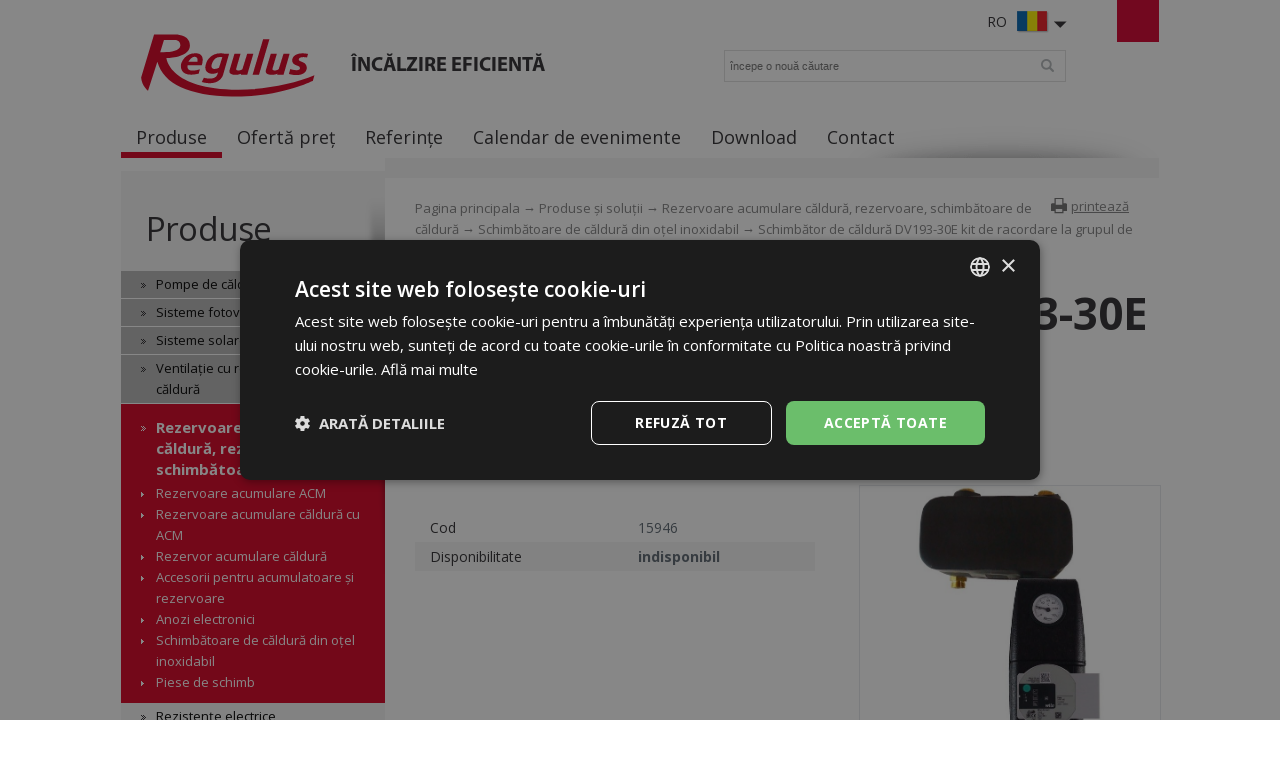

--- FILE ---
content_type: text/html; charset=utf-8
request_url: https://www.regulusromtherm.ro/ro/schimb-tor-de-c-ldur-dv193-30e-kit-de-racordare-la-grupul-de-pompare
body_size: 7684
content:
<!DOCTYPE html>
<html lang="ro">
<head>
<meta charset="utf-8">
<title>Schimbător de căldură DV193-30E kit de racordare la grupul de pompare : Regulus</title>
<meta name="description" content="Schimbător de căldură DV193-30E kit de racordare la grupul de pompare, Schimbătoare de căldură din oțel inoxidabil, Rezervoare acumulare căldură, rezervoare, schimbătoare de căldură, Produse și soluții, Regulus">
<meta name="keywords" content="Schimbător de căldură DV193-30E kit de racordare la grupul de pompare">
<meta name="author" content="Regulus">
<meta name="generator" content="Topinfo CMS, www.topinfocms.cz">
<meta name="msvalidate.01" content="D3D8E4BF303FE05417359DDFAB735EB6" />
<meta name="seznam-wmt" content="n321IQuUYnEF8lUp1Ca7knH22qNfcU9B" />
<meta name="robots" content="index, follow, max-snippet:320, max-image-preview:large">
<link rel="canonical" href="https://www.regulusromtherm.ro/ro/schimb-tor-de-c-ldur-dv193-30e-kit-de-racordare-la-grupul-de-pompare">
<link rel="alternate" href="https://www.regulus.cz/cz/sada-dv193-30e-a-cse-ots-zv" hreflang="cs">
<link rel="alternate" href="https://www.regulus.eu/en/dv193-30e-cse-ots-zv-kit" hreflang="en">
<link rel="alternate" href="https://www.regulus.sk/sk/vymennik-dv193-30e-s-pripojovacou-sadou-s-cerpadlom-na-vyk-vodu~1" hreflang="sk">
<link rel="alternate" href="https://www.regulusromtherm.ro/ro/schimb-tor-de-c-ldur-dv193-30e-kit-de-racordare-la-grupul-de-pompare" hreflang="ro">
<link rel="alternate" href="https://www.regulus.eu/en/dv193-30e-cse-ots-zv-kit" hreflang="x-default">
<script type="text/javascript">
var TCO = {"lang":"ro","gallery_id":"hvfdeu","page":"product.2544","dir":"","plugins":{"to_top":{"top":"body"}}}, lang = TCO.lang;
</script>
<meta content="aultv52tcjoyyinwfq7t74zx3grjyb" name="facebook-domain-verification">
<meta property="og:description" content="Schimbător de căldură DV193-30E kit de racordare la grupul de pompare, Schimbătoare de căldură din oțel inoxidabil, Rezervoare acumulare căldură, rezervoare, schimbătoare de căldură, Produse și soluții, Regulus">
<meta property="og:title" content="Schimbător de căldură DV193-30E kit de racordare la grupul de pompare">
<meta property="og:image" content="https://www.regulusromtherm.ro/img/_/product.2544/15946_2.jpg">
<link href="/favicon.ico" rel="icon">
<style type="text/css">
.gallery-grid .gallery-item { width: 154px; height: 154px }
.gallery-grid .gallery-item-wrap { width: 154px }</style>
<link rel="stylesheet" href="/project.css?1746562633" type="text/css" media="screen">
<link rel="stylesheet" href="/user.css?1765953067" type="text/css" media="screen">
<script src="https://umami.regulus.cz/script.js" defer data-website-id="9af2a375-56fd-4b85-a743-7f249265dd3c"></script>
<!--[if lt IE 9]>
<script src="/cms/js/html5shiv.min.js?1405238094"></script>
<![endif]-->
<script src="/cms/js/jquery-1.12.4.min.js?1471006091"></script>
<script src="/cms/js/jquery-migrate-1.4.1.min.js?1471005398"></script>
<script src="/cms/js/main.min.js?1601531056"></script>
<script src="/cms/jquery-plugins/fancybox-2.1.5/lib/jquery.mousewheel-3.0.6.pack.js?1371168748"></script>
<script src="/cms/jquery-plugins/fancybox-2.1.5/source/jquery.fancybox.pack.js?1371168748"></script>
<script src="/cms/jquery-plugins/fancybox-2.1.5/source/helpers/jquery.fancybox-buttons.min.js?1483622130"></script>
<script src="/cms/jquery-plugins/fancybox-2.1.5/source/helpers/jquery.fancybox-thumbs.min.js?1483622089"></script>
<script src="/cms/jquery-plugins/jquery.scrollTo-min.js?1508395336" async></script>
<script src="/cms/jquery-plugins/jquery.scrolltotop.min.js?1508395191" async></script>
<script src="/cms/js/catalog.effects.class.min.js?1446632602"></script>
<script src="/cms/jquery-plugins/jquery.cleverIdTabs.js?1486463145"></script>
<script src="/project.js?1715598049"></script>
<script type="text/javascript">
var dataLayer=[];
</script>


<script type="text/javascript">
(function(w,d,s,l,i){w[l]=w[l]||[];w[l].push({'gtm.start':new Date().getTime(),event:'gtm.js'});var f=d.getElementsByTagName(s)[0],j=d.createElement(s),dl=l!="dataLayer"?'&l='+l:'';j.async=true;j.src='https://www.googletagmanager.com/gtm.js?id='+i+dl;f.parentNode.insertBefore(j,f);})(window,document,'script',"dataLayer","GTM-MBRBZ3K");
</script>


<script type="text/javascript">
!function(f,b,e,v,n,t,s){if(f.fbq)return;n=f.fbq=function(){n.callMethod?n.callMethod.apply(n,arguments):n.queue.push(arguments)};
if(!f._fbq)f._fbq=n;n.push=n;n.loaded=!0;n.version='2.0';n.queue=[];t=b.createElement(e);t.async=!0;
t.src=v;s=b.getElementsByTagName(e)[0];s.parentNode.insertBefore(t,s)}(window, document,'script','https://connect.facebook.net/en_US/fbevents.js');

fbq.disablePushState = true;
fbq("init", "904637883568304");
fbq("track", "PageView");
</script>
</head>
<body class="body">
<noscript><iframe src="https://www.googletagmanager.com/ns.html?id=GTM-MBRBZ3K" height="0" width="0" style="display:none;visibility:hidden"></iframe></noscript>

<noscript><img height="1" width="1" alt="" style="display:none" src="https://www.facebook.com/tr?id=904637883568304&amp;ev=PageView&amp;noscript=1" /></noscript>
<div id="fb-root"></div><div id="wrapper" class="page_product.2544">
	<div id="main">

		<div id="main-in">

		<header id="header"><div id="header-in">
		<div id="logo-wrapper"><a href="/" id="logo"><img src="/img/sys/Logo-Regulus.svg" alt="logo Regulus - Încălzire eficientă" title="Regulusromtherm.ro - sisteme eficiente de încălzire și preparare apă caldă menajeră. O gamă largă de pompe de căldură, panouri solare și multe alte produse."></a></div>
<div id="claim">Încălzire eficientă</div>
<div id="langs"><div class="lang-ro"><span>RO</span></div></div>
<ul id="langs-box" style="display: none;">
	<li><a href="https://www.regulus.cz/" title="CZ"><span>CZ</span></a><a href="https://www.regulus.cz/" title="CZ"><img src="/img/sys/ico_czflag.png" width="32" height="22" alt="CZ" title="CZ" /></a></li>
<li><a href="https://www.regulus.eu/" title="EN"><span>EN</span></a><a href="https://www.regulus.eu/" title="EN"><img src="/img/sys/ico_enflag.png" width="32" height="22" alt="EN" title="EN" /></a></li>
	<li><a href="https://www.regulus.sk/" title="SK"><span>SK</span></a><a href="https://www.regulus.sk/" title="SK"><img src="/img/sys/ico_skflag.png" width="32" height="22" alt="SK" title="SK" /></a></li>
<li><a href="http://www.regulus.cz/de/" title="DE"><span>DE</span></a><a href="http://www.regulus.cz/de/" title="DE"><img src="/img/sys/ico_deflag.png" width="32" height="22" alt="DE" title="DE" /></a></li>
	<li><a href="https://www.regulus-russia.ru/" title="RU"><span>RU</span></a><a href="https://www.regulus-russia.ru/" title="RU"><img src="/img/sys/ico_ruflag.png" width="32" height="22" alt="RU" title="RU" /></a></li>
</ul>
<div id="searchform">
  <form action="/ro/search">
    <fieldset>
        <label for="searchword" class="no-css">Search:</label>
        <input type="text" id="searchword" name="keyword" title="începe o nouă căutare" placeholder="începe o nouă căutare" />
        <input type="submit" class="searchbutton" value="Search" title="Search" />
    </fieldset>
  </form>
</div><!--/searchform-->
<!--<div id="cart">{GEN.eshop.basket_overview.comment}</div>
<div id="logged">{GEN.logged.comment}</div>-->
<nav id="menu">
<ul class="menu-items-6"><li class="m-first active"><a href="/ro/produse-si-solutii" class="active" title="Produse și soluții"><span>Produse</span></a></li>
<li><a href="/ro/oferta-pret" title="Ofertă preț"><span>Ofertă preț</span></a></li>
<li><a href="/ro/referinte" title="Referințe"><span>Referințe</span></a></li>
<li><a href="/ro/calendar-de-evenimente" title="Calendar de evenimente"><span>Calendar de evenimente</span></a></li>
<li><a href="/ro/download" title="Download"><span>Download</span></a></li>
<li class="m-last"><a href="/ro/contacte" title="Contact"><span>Contact</span></a></li></ul></nav>


<div class="clear"><!-- --></div>
		</div></header><!--/header-->

		<hr class="no-css" />

		<aside id="panel"><div id="panel-in">
		<p><span id="panel-shadow"><!-- --></span></p>
<div id="panel-nav"><h3 class="submenu-title"><a href="/ro/produse-si-solutii">Produse</a></h3>
<div class="submenu">
<ul class="menu-items-14"><li class="m-first submenu-tepelna-cerpadla"><a href="/ro/pompe-de-caldura" title="Pompe de căldură"><span>Pompe de căldură</span></a></li>
<li class="submenu-fve"><a href="/ro/sisteme-fotovoltaice" title="Sisteme fotovoltaice"><span>Sisteme fotovoltaice</span></a></li>
<li class="submenu-solarni-ohrev"><a href="/ro/sisteme-solare" title="Sisteme solare"><span>Sisteme solare</span></a></li>
<li class="submenu-vetrani"><a href="/ro/ventilatie-cu-recuperare-de-caldura" title="Ventilație cu recuperare de căldură"><span>Ventilație cu recuperare de căldură</span></a></li>
<li class="submenu-akumulace active li-submenu"><a href="/ro/rezervoare-acumulare-caldura-rezervoare-schimbatoare-de-caldura" class="active a-submenu" title="Rezervoare acumulare căldură, rezervoare, schimbătoare de căldură"><span>Rezervoare acumulare căldură, rezervoare, schimbătoare de căldură</span></a><ul><li class="m-first submenu-a-zasobniky"><a href="/ro/rezervoare-acumulare-acm" title="Rezervoare acumulare ACM"><span>Rezervoare acumulare ACM</span></a></li>
<li class="submenu-a-nadrze-tv"><a href="/ro/rezervoare-acumulare-caldura-cu-acm" title="Rezervoare acumulare căldură cu ACM"><span>Rezervoare acumulare căldură cu ACM</span></a></li>
<li class="submenu-a-nadrze"><a href="/ro/rezervor-acumulare-caldura" title="Rezervor acumulare căldură"><span>Rezervor acumulare căldură</span></a></li>
<li class="submenu-a-prislusenstvi"><a href="/ro/accesorii-pentru-acumulatoare-si-rezervoare" title="Accesorii pentru acumulatoare și rezervoare"><span>Accesorii pentru acumulatoare și rezervoare</span></a></li>
<li class="submenu-a-anody"><a href="/ro/anozi-electronici" title="Anozi electronici"><span>Anozi electronici</span></a></li>
<li class="submenu-a-vymeniky active"><a href="/ro/schimbatoare-de-caldura-din-otel-inoxidabil" class="active" title="Schimbătoare de căldură din oțel inoxidabil"><span>Schimbătoare de căldură din oțel inoxidabil</span></a></li>
<li class="m-last submenu-aku-nd"><a href="/ro/piese-de-schimb-aku" title="Piese de schimb"><span>Piese de schimb</span></a></li></ul></li>
<li class="submenu-el-topna-telesa"><a href="/ro/rezistente-electrice" title="Rezistențe electrice"><span>Rezistențe electrice</span></a></li>
<li class="submenu-expanzni-nadoby"><a href="/ro/vase-de-expansiune" title="Vase de expansiune"><span>Vase de expansiune</span></a></li>
<li class="submenu-regulace"><a href="/ro/controlere-termostate" title="Controlere, termostate"><span>Controlere, termostate</span></a></li>
<li class="submenu-ochrana"><a href="/ro/protectia-si-controlul-cazanelor" title="Protecția și controlul cazanelor"><span>Protecția și controlul cazanelor</span></a></li>
<li class="submenu-soucasti-otop-sys"><a href="/ro/componente-pentru-sistemele-de-incalzire" title="Componente pentru sistemele de încălzire"><span>Componente pentru sistemele de încălzire</span></a></li>
<li class="submenu-chemie"><a href="/ro/chimicale-lichide" title="Chimicale, lichide"><span>Chimicale, lichide</span></a></li>
<li class="submenu-trubky"><a href="/ro/tevi-flexibile-inox-si-izolatie" title="Țevi flexibile inox și izolație"><span>Țevi flexibile inox și izolație</span></a></li>
<li class="submenu-odk-hlinik"><a href="/ro/tubulatura-evacuare-din-aluminiu-pentru-centrale-cu-tiraj-fortat" title="Tubulatură evacuare din aluminiu pentru centrale cu tiraj forțat"><span>Tubulatură evacuare din aluminiu</span></a></li>
<li class="m-last submenu-odk-kondenzacni"><a href="/ro/tubulatura-evacuare-din-pp-pt-centrale-in-condensare" title="Tubulatură evacuare din PP pt. centrale în condensare"><span>Tubulatură evacuare din PP pt. centrale în condensare</span></a></li></ul></div>

</div>
		</div></aside><!--/panel-->

		<hr class="no-css" />

		<section id="content"><div id="content-in">
		<div id="navbox">
<div id="navigace"><a href="javascript:window.print()" class="ico-print" rel="nofollow" title="printează">printează</a></div>
<div id="cesta"><a href="/">Pagina principala</a> &rarr; <a href="/ro/produse-si-solutii">Produse și soluții</a> &rarr; <a href="/ro/rezervoare-acumulare-caldura-rezervoare-schimbatoare-de-caldura">Rezervoare acumulare căldură, rezervoare, schimbătoare de căldură</a> &rarr; <a href="/ro/schimbatoare-de-caldura-din-otel-inoxidabil">Schimbătoare de căldură din oțel inoxidabil</a> &rarr; Schimbător de căldură DV193-30E kit de racordare la grupul de pompare</div>
<div class="clear"><!-- --></div>
</div>
<h1 class="nadpis">Schimbător de căldură DV193-30E kit de racordare la grupul de pompare</h1>



<div id="product-detail" class="object-detail">
  <div class="object-info-wrapper">

    <div class="object-info-right">
<div class="object-photo"><div class="object-photo-in">
<a href="/img/_/product.2544/15946_2.jpg" data-fancybox="g-product-2544-foto" id="lkpmozkr" rel="g-product-2544-foto"><img src="/img/_/product.2544/15946_2.jpg" width="675" height="675" alt="Photo: Schimbător de căldură DV193-30E kit de racordare la grupul de pompare" title="Schimbător de căldură DV193-30E kit de racordare la grupul de pompare" /><span><!-- --></span></a>

</div></div>




    </div>
    <div class="object-info">


      <div class="object-items singleitem">
<div id="product-detail-price-table-wrapper" class="object-price-table-wrapper"><table summary=""><tbody><tr class="product-prop-objc"><th>Cod</th>
<td><span class="product-sku">15946</span></td>
</tr>
<tr class="product-prop-dostupnost"><th>Disponibilitate</th>
<td><div class="object-availability"><strong class="object-availability-indisponibil"><span>indisponibil</span></strong></div></td>
</tr>
</tbody>
</table>
</div>
      </div>
    </div>
    <div class="clear"><!-- --></div>
<div class="object-params-table"><div id="product-detail-params-table-wrapper" class="object-params-table-wrapper"><table summary=""><tbody><tr class="product-prop-oznaceni"><th>Etichetă</th>
<td>CSE OTS ZV W S&nbsp;DV 193-30</td>
</tr>
<tr class="product-prop-par_pripojeni"><th>Racord</th>
<td>3/4&quot; M</td>
</tr>
<tr class="product-prop-objc"><th>Cod</th>
<td><span class="product-sku">15946</span></td>
</tr>
<tr class="product-prop-mj"><th>Unități</th>
<td>buc.</td>
</tr>
<tr class="product-prop-rozmery"><th>Dimensiuni ambalaj</th>
<td>4 x 50 x 4 cm</td>
</tr>
<tr class="product-prop-hmotnost"><th>Greutate (inclusiv ambalaj)</th>
<td>0,06 kg</td>
</tr>
</tbody>
</table>
</div></div>
    <div class="clear"><!-- --></div>
  </div>
<h2>Descarcă</h2>
<div id="page-attachment-wrapper" class="object-attachment-wrapper product-detail"><div id="page-attachment" class="page-attachment-product.2544">
<div class="dwn_ico dwn_ico_pdf bg1">
<a href="/?download=tech-listy/tl_en_technicky-list_dv193.pdf" title="download: tl_en_technicky-list_dv193.pdf">Technical Data Sheet - DV</a>| <a href="/download/tech-listy/tl_en_technicky-list_dv193.pdf" class="btn-show" target="_blank" title="tl_en_technicky-list_dv193.pdf">Deschide</a>&nbsp;<small>(PDF&nbsp;1,7&nbsp;MB)</small><br />

</div>

<div class="dwn_ico dwn_ico_pdf bg0">
<a href="/?download=tech-listy/tl_en_technicky-list_cse-ots-zv-w.pdf" title="download: tl_en_technicky-list_cse-ots-zv-w.pdf">Technical Data Sheet - CSE</a>| <a href="/download/tech-listy/tl_en_technicky-list_cse-ots-zv-w.pdf" class="btn-show" target="_blank" title="tl_en_technicky-list_cse-ots-zv-w.pdf">Deschide</a>&nbsp;<small>(PDF&nbsp;321&nbsp;kB)</small><br />

</div>

</div></div>
<div id="product-detail-tabs" class="object-tabs"><div class="clever-tabs" id="tabs">
<div class="tabs" id="tabs-tabs">
<ul>
<li><a href="#tabs-gallery">Galerie</a></li>
</ul>
</div>
<div class="clear"><!-- --></div>

<div class="tabs-content" id="content-tabs">
<div id="tabs-gallery" class="tab-content"><div class="tab-content-in"><h3 class="tabs-title">Galerie</h3><div id="product-gallery-wrapper" class="object-gallery-wrapper"><div class="gallery gallery-grid" id="hvfdeu">
<div class="gallery-in">
<div class="gallery-grid-row">
<div class="gallery-item-wrap"><div class="gallery-item"><a href="/img/_/product.2544.foto/15946_2.jpg?1630331671" data-fancybox="g-product-2544-foto" data-pic-id="1" rel="g-product-2544-foto"><img src="/img/_/product.2544.foto/tn/15946_2.jpg?1630331671" alt="" width="150" height="150" ><span class="gallery-extend"><!-- --></span></a></div></div>
<div class="clear"><!-- --></div>

</div>
</div>
</div>
</div></div></div>
</div>
</div></div>
<div class="clear"><!-- --></div>


<div id="product-detail-related-products" class="object-related-wrapper related-products-wrapper">
<h2 class="title">Produse similare</h2>
<div id="related-product-list" class="object-list">
<div class="col-statusbar"><div class="block_statusbar"></div></div>
<div class="col-objects_preview"><div class="block_objects_preview"></div></div>
<div class="col-filters"><div class="block_filters"></div></div>
<div class="col-order"><div class="block_order"></div></div>
<div class="col-variant_switcher"><div class="block_variant_switcher"></div></div>
<div class="col-items_per_page"><div class="block_items_per_page"></div></div>
<div class="col-top_browsing"><div class="block_top_browsing"></div></div>
<div class="clear"><!-- --></div>

<div class="block_items"><div class="object-item product-item" id="object-anchor-related-product-3191"><div class="object-item-in product-item-in"><article>
<div class="object-photo">
<a href="/ro/cse-ots-zv-w8-grup-de-pompare" class="gevent-photo"><img src="/img/_/product.3191/17979_5_tn.jpg" width="200" height="200" alt="Picture: CSE OTS ZV W8 Grup de pompare" title="CSE OTS ZV W8 Grup de pompare" /></a>
</div>
<div class="object-meta-wrapper">
<div class="object-title"><h2><a href="/ro/cse-ots-zv-w8-grup-de-pompare">CSE OTS ZV W8 Grup de pompare</a></h2></div>
<div class="object-desc">monotubular, pompă Wilo PARA 25/8 SC, fără mixare, cu clapetă de sens</div>
<div class="object-availability-wrapper">
<div class="object-availability" title="în stoc"><span>în stoc</span></div>
</div>
<div class="object-buttons-wrapper">
<div class="object-detail-link"><a href="/ro/cse-ots-zv-w8-grup-de-pompare" class="p-button gevent-button"><span>Detaliu</span></a></div>
</div>
</div>
<div class="clear"><!-- --></div>


</article></div></div>
<div class="object-item product-item" id="object-anchor-related-product-675"><div class="object-item-in product-item-in"><article>
<div class="object-photo">
<a href="/ro/schimb-tor-de-c-ldur-n-pl-ci-dv193-30e-izolat" class="gevent-photo"><img src="/img/_/product.675/9549_6_tn.jpg" width="200" height="200" alt="Picture: Schimbător de căldură în plăci DV193-30E, izolat" title="Schimbător de căldură în plăci DV193-30E, izolat" /></a>
</div>
<div class="object-meta-wrapper">
<div class="object-title"><h2><a href="/ro/schimb-tor-de-c-ldur-n-pl-ci-dv193-30e-izolat">Schimbător de căldură în plăci DV193-30E, izolat</a></h2></div>
<div class="object-desc">30 plăci inox de înaltă calitate, pt. debit de 1000 l/h, racorduri 4x G 3/4“ M</div>
<div class="object-availability-wrapper">
<div class="object-availability" title="în stoc"><span>în stoc</span></div>
</div>
<div class="object-buttons-wrapper">
<div class="object-detail-link"><a href="/ro/schimb-tor-de-c-ldur-n-pl-ci-dv193-30e-izolat" class="p-button gevent-button"><span>Detaliu</span></a></div>
</div>
</div>
<div class="clear"><!-- --></div>


</article></div></div><div class="clear"><!-- --></div>
</div>
<div class="col-bottom_browsing"><div class="block_bottom_browsing"></div></div>
<div class="clear"><!-- --></div>

</div>
<div class="clear"><!-- --></div>

</div>
</div>


		<div class="clear"><!-- --></div>
		</div></section><!--/content-->

		<div class="clear"><!-- --></div>

		</div><!--/main-in-->

	</div><!--/main-->

	<hr class="no-css" />

	<footer id="footer"><div id="footer-in">
	<div id="footer-boxes">
<div class="footer-box fb1">
<h3>Contact</h3>
<div class="business" itemscope="" itemtype="http://schema.org/LocalBusiness">
<div class="CompanyName" itemprop="name"><strong>Regulus Romtherm SRL<br /></strong><strong></strong></div>
<div class="CompanyName" itemprop="name"><strong>Showroom:</strong><strong></strong></div>
<div class="CompanyName" itemprop="name">Piața Episcop Ignație Darabant 24P, Oradea</div>
<div class="CompanyName" itemprop="name"><strong>Depozit:</strong></div>
<div class="CompanyLocation" itemprop="address" itemscope="" itemtype="http://schema.org/PostalAddress"><span itemprop="streetAddress">Calea Borșului 45, Hala C5, Camera 507, Oradea</span><br />Tel.: <span itemprop="telephone"> +40770/127071 Romania</span></div>
</div>
<a href="/">www.regulusromtherm.ro</a><br />
<div class="openingTab">
<div id="todayHoursContainer"><strong>Orar:</strong> <span class="short time">Luni-Vineri 9:00 – 17:00</span></div>
</div>
<div class="fl"><a href="/ro/contacteaza-ne" class="link-button">Contactează-ne</a></div>
<div class="clear"><!-- --></div>
<br />&copy; Copyright Regulus s r.o. 2015-2026 | <a href="http://www.topinfo.cz/en/" class="cmslink" onclick="return!window.open(this.href);" title="Digital solutions for your growth">Topinfo DIGITAL</a></div>
<div class="footer-box fb2">
<h3>Navigare</h3>
<ul>
<li><a href="/ro/produse-si-solutii">Produse</a></li>
<li><a href="/ro/oferta-pret">Ofertă preț</a></li>
<li><a href="/ro/referinte">Referințe</a></li>
<li><a href="/ro/download">Download</a></li>
<li><a href="/ro/contacte">Contact</a></li>
<li><a href="/ro/site-map">HARTĂ SITE</a></li>
</ul>
</div>
<div class="footer-box fb3">
<h3>Produse</h3>
<a href="/ro/pompe-de-caldura">Pompe de căldură</a> <a href="/ro/sisteme-solare">Sisteme solare</a> <a href="/ro/ventilatie-cu-recuperare-de-caldura">Ventilație cu recuperare de căldură</a> <a href="/ro/rezervoare-acumulare-caldura-rezervoare-schimbatoare-de-caldura">Rezervoare acumulare, schimbătoare căldura</a> <a href="/ro/rezistente-electrice">Rezistențe electrice</a> <a href="/ro/vase-de-expansiune">Vase de expansiune</a> <a href="/ro/controlere-termostate">Controlere, termostate</a> <a href="/ro/protectia-si-controlul-cazanelor">Protecția și controlul cazanelor</a> <a href="/ro/componente-pentru-sistemele-de-incalzire">Componente sisteme încălzire</a> <a href="/ro/produse-si-solutii">Toate produsele</a></div>
<div class="footer-box fb4">
<div id="social"><a href="https://www.facebook.com/RegulusRomtherm" id="facebook" rel="noopener" target="_blank"><!-- --></a> <a href="https://www.youtube.com/@regulusromthermsrl8980" id="youtube" rel="noopener" target="_blank"><!-- --></a></div>
<a href="/?download=certifikaty/certificate-iso-9001_gb.pdf" id="eurocert">Eurocert</a><br /><img alt="TOPlist" src="https://toplist.eu/count.asp?id=170605&amp;logo=mc&amp;start=875564" style="float: right; padding-left: 15px; border: 0;" ho6rcrv3y="" b26lswl2d="" orfvh3iz4="" qt82j3bya="" m0ntsgdmg="" do146qzlm="" vdur1ji99="" ymh6s7qzg="" o5lv6awc5="" dpp3d75y6="" i93hq5nqj="" pk5r56vtp="" x0155fobx="" nir2apxol="" /></div>
<div id="footer-claim">Încălzire eficientă</div>
</div>
	</div></footer><!--/footer-->	
	
</div><!--/wrapper-->
<script type="text/javascript">
(function(){var data=[{"media":"screen","href":"\/cms\/jquery-plugins\/fancybox-2.1.5\/source\/jquery.fancybox.min.css?1483622389"},{"media":"screen","href":"\/cms\/jquery-plugins\/fancybox-2.1.5\/source\/helpers\/jquery.fancybox-buttons.min.css?1483622186"},{"media":"screen","href":"\/cms\/jquery-plugins\/fancybox-2.1.5\/source\/helpers\/jquery.fancybox-thumbs.min.css?1483622176"},{"media":"print","href":"\/print.css?1363619838"},{"media":"screen, projection","href":"\/user.css?69&amp;__version=1765953067"}],h=document.getElementsByTagName("link")[0],i,n;for (i=0;i<data.length;i++){n=document.createElement("link");n.rel="stylesheet";n.type="text/css";n.href=data[i].href;n.media=data[i].media||"all";if(data[i].id){n.id=data[i].id}h.parentNode.insertBefore(n,h);}})();
</script>
<script type="text/javascript"><!--
$(function(){(function(){var sets={minWidth:50,minHeight:50},clAL=function(current,previous){current.content.data('ready',0);},clAS=function(current,previous){this.content[0].contentWindow.document.location.hash+='';};sets.live=false;$('a.fancybox').each(function(){var $obj=$(this),fset={},fdset=$obj.data('fancybox-sets')||$obj.data('fancybox');if(window.TCO&&TCO.gallery_id&&$obj.data('gpic-id')){var $gobj=$('#'+TCO.gallery_id+' a[data-pic-id="'+$obj.data('gpic-id')+'"]');if($gobj.length){$obj.on('click',function(){$gobj.trigger('click.ext');return false;});return;}}
$.extend(fset,sets);if(typeof(fdset)==='object'){$.extend(fset,fdset);}
if($obj.hasClass('iframe')){fset.type='iframe';}
if(fset.type==='iframe'&&$obj.attr('href').indexOf('#')>=0){fset.afterLoad=clAL;fset.afterShow=clAS;}
$obj.fancybox(fset);});})();if($('a[rel="g-product-2544-foto"]').length===1){$('a[rel="g-product-2544-foto"]').fancybox()};new CatalogPacker($("#related-product-list"),{"button_class_item":"pack-controller-wrapper","packed_title":"Mai mult","unpacked_text":"Arată mai puțin","visible":3,"item_class":"object-item","position":"last","button_class":"pack-controller","unpacked_class":"unpacked","button_as_item":false,"packed_text":"Mai mult","packed_class":"packed","unpacked_title":"Arată mai puțin"});(function(){$('button.button-buy, input.button-buy').on('click',function(){var data_attr=$(this).data('eshop-order-input');if(data_attr){var input_obj=$(this).parents('form').find('input[type="text"][data-eshop-order-input="'+data_attr+'"]');if(!input_obj.length){input_obj=$(this).parents('form').find('input[type="hidden"][data-eshop-order-input="'+data_attr+'"]');}
if(input_obj.length&&!input_obj.val()){input_obj.val('1');}}});})();$('#tabs-tabs').cleverIdTabs("",{"use_hash":false,"name":"tabs","use_cookie":false,"load_hide":true,"fade_speed":0,"hash_change":false});$('#content-tabs h3.tabs-title').hide();$('#hvfdeu a[rel="g-product-2544-foto"], #lkpmozkr').fancybox({nextEffect:"none",helpers:{"title":{"type":"inside"}},prevEffect:"none"});$('#searchword').each(function(){var text_alert='Introduceți un termen de căutare!';var search_input=$(this);search_input.parents('form').bind('submit',function(){if(search_input.val()==''){alert(text_alert);return false;}
return true;});})});
// --></script>
</body>
</html>


--- FILE ---
content_type: application/javascript; charset=UTF-8
request_url: https://www.googletagmanager.com/gtm.js?id=GTM-MBRBZ3K
body_size: 154534
content:

// Copyright 2012 Google Inc. All rights reserved.
 
(function(){

var data = {
"resource": {
  "version":"36",
  
  "macros":[{"function":"__e"},{"function":"__u","vtp_component":"URL","vtp_enableMultiQueryKeys":false,"vtp_enableIgnoreEmptyQueryParam":false},{"function":"__awec","vtp_mode":"AUTO","vtp_enableElementBlocking":false,"vtp_isAutoCollectPiiEnabledFlag":true},{"function":"__u","vtp_enableMultiQueryKeys":false,"vtp_enableIgnoreEmptyQueryParam":false},{"function":"__u","vtp_component":"HOST","vtp_enableMultiQueryKeys":false,"vtp_enableIgnoreEmptyQueryParam":false},{"function":"__u","vtp_component":"PATH","vtp_enableMultiQueryKeys":false,"vtp_enableIgnoreEmptyQueryParam":false},{"function":"__f","vtp_component":"URL"},{"function":"__e"}],
  "tags":[{"function":"__gclidw","metadata":["map"],"once_per_event":true,"vtp_enableCrossDomain":false,"vtp_enableUrlPassthrough":false,"vtp_enableCookieOverrides":false,"tag_id":3},{"function":"__awct","metadata":["map"],"once_per_event":true,"vtp_enableNewCustomerReporting":false,"vtp_enableConversionLinker":true,"vtp_enableProductReporting":false,"vtp_enableEnhancedConversion":true,"vtp_cssProvidedEnhancedConversionValue":["macro",2],"vtp_conversionCookiePrefix":"_gcl","vtp_enableShippingData":false,"vtp_conversionId":"11226200996","vtp_conversionLabel":"pyhaCL36_LoYEKT3iOkp","vtp_rdp":false,"vtp_url":["macro",3],"vtp_enableProductReportingCheckbox":true,"vtp_enableNewCustomerReportingCheckbox":true,"vtp_enableEnhancedConversionsCheckbox":false,"vtp_enableRdpCheckbox":true,"vtp_enableTransportUrl":false,"vtp_enableCustomParams":false,"vtp_enableSmartDestinationId":true,"vtp_enableEventParameters":true,"tag_id":5},{"function":"__sp","metadata":["map"],"once_per_event":true,"vtp_enableConversionLinker":true,"vtp_enableDynamicRemarketing":false,"vtp_conversionCookiePrefix":"_gcl","vtp_conversionId":"11226200996","vtp_customParamsFormat":"NONE","vtp_conversionLabel":"pyhaCL36_LoYEKT3iOkp","vtp_rdp":false,"vtp_enableOgtRmktParams":true,"vtp_enableUserId":true,"vtp_url":["macro",3],"vtp_enableRdpCheckbox":true,"vtp_enableSmartDestinationId":true,"vtp_enableEventParameters":true,"tag_id":6},{"function":"__awct","metadata":["map"],"once_per_event":true,"vtp_enableNewCustomerReporting":false,"vtp_enableConversionLinker":true,"vtp_enableProductReporting":false,"vtp_enableEnhancedConversion":true,"vtp_cssProvidedEnhancedConversionValue":["macro",2],"vtp_conversionCookiePrefix":"_gcl","vtp_enableShippingData":false,"vtp_conversionId":"11226200996","vtp_conversionLabel":"2WH9CJLM6dAYEKT3iOkp","vtp_rdp":false,"vtp_url":["macro",3],"vtp_enableProductReportingCheckbox":true,"vtp_enableNewCustomerReportingCheckbox":true,"vtp_enableEnhancedConversionsCheckbox":false,"vtp_enableRdpCheckbox":true,"vtp_enableTransportUrl":false,"vtp_enableCustomParams":false,"vtp_enableSmartDestinationId":true,"vtp_enableEventParameters":true,"tag_id":8},{"function":"__googtag","metadata":["map"],"once_per_event":true,"vtp_tagId":"G-YT14N4K6KX","vtp_configSettingsTable":["list",["map","parameter","send_page_view","parameterValue","true"]],"tag_id":9},{"function":"__cvt_PLWDP","metadata":["map"],"once_per_event":true,"vtp_iab_stub_enablead":false,"vtp_defaultconsent_analytics_storage":"denied","vtp_wait_for_update":"500","vtp_defaultconsent_ad_personalization":"denied","vtp_ads_data_redaction":false,"vtp_defaultconsent_ad_storage":"denied","vtp_defaultconsent_functionality_storage":"granted","vtp_script_src":"https:\/\/cdn.cookie-script.com\/s\/153156c36a4e8dd0c7456d9e2b96e6d6.js","vtp_defaultconsent_personalization_storage":"denied","vtp_defaultconsent_security_storage":"granted","vtp_defaultconsent_ad_user_data":"denied","vtp_url_passthrough":false,"tag_id":13},{"function":"__googtag","vtp_tagId":"AW-11226200996","tag_id":49},{"function":"__html","once_per_event":true,"vtp_html":"\u003Cscript type=\"text\/gtmscript\"\u003E(function(a,e,b,f,g,c,d){a[b]=a[b]||function(){(a[b].q=a[b].q||[]).push(arguments)};c=e.createElement(f);c.async=1;c.src=\"https:\/\/www.clarity.ms\/tag\/\"+g+\"?ref\\x3dgtm2\";d=e.getElementsByTagName(f)[0];d.parentNode.insertBefore(c,d)})(window,document,\"clarity\",\"script\",\"lj4hzgb2la\");\u003C\/script\u003E","vtp_supportDocumentWrite":false,"vtp_enableIframeMode":false,"vtp_enableEditJsMacroBehavior":false,"tag_id":11},{"function":"__html","metadata":["map"],"once_per_event":true,"vtp_html":"\u003Cscript type=\"application\/ld+json\"\u003E\n{\n    \"@context\": \"https:\/\/schema.org\",\n    \"@graph\": [\n      {\n        \"@type\": \"Organization\",\n        \"name\": \"Regulus Romtherm\",\n        \"url\": \"https:\/\/www.regulusromtherm.ro\/\",\n        \"@id\": \"https:\/\/www.regulusromtherm.ro\/#organization\",\n        \"image\": \"https:\/\/www.regulusromtherm.ro\/img\/sys\/Logo-Regulus.svg\",\n        \"logo\": \"https:\/\/www.regulusromtherm.ro\/img\/sys\/Logo-Regulus.svg\",\n        \"sameAs\": [\n            \"https:\/\/www.facebook.com\/RegulusRomtherm\/\",\n            \"https:\/\/www.youtube.com\/@regulusromthermsrl8980\",\n            \"https:\/\/g.co\/kgs\/opz59ic\",\n            \"https:\/\/www.instagram.com\/regulus.romtherm\/\",\n            \"https:\/\/www.linkedin.com\/in\/regulus-romtherm\/\"\n            ],\n        \"knowsAbout\": [\n          {\n            \"@type\": \"Thing\",\n            \"name\": \"Pompe de caldura\"\n          },\n          {\n            \"@type\": \"Thing\",\n            \"name\": \"Sisteme solare\"\n          },\n          {\n            \"@type\": \"Thing\",\n            \"name\": \"Ventilatie cu recuperare de caldura\"\n          },\n          {\n            \"@type\": \"Thing\",\n            \"name\": \"Rezervoare acumulare caldura\"\n          },\n          {\n            \"@type\": \"Thing\",\n            \"name\": \"Sisteme fotovoltaice\"\n          },\n          {\n            \"@type\": \"Thing\",\n            \"name\": \"Componenete sisteme de incalzire\"\n          },\n          {\n            \"@type\": \"Thing\",\n            \"name\": \"Vase de expansiune\"\n          },\n          {\n            \"@type\": \"Thing\",\n            \"name\": \"Controlere pentru sisteme de incalzire\"\n          },\n          {\n            \"@type\": \"Thing\",\n            \"name\": \"Termostate pentru sisteme de incalzire\"\n          },\n          {\n            \"@type\": \"Thing\",\n            \"name\": \"Combinație de pompă de căldură și energie fotovoltaică\"\n          },\n          {\n            \"@type\": \"Thing\",\n            \"name\": \"Grupuri de pompare cu pompă de circulație RPA\"\n          },\n          {\n            \"@type\": \"Thing\",\n            \"name\": \"Grupuri de pompare\"\n          },\n          {\n            \"@type\": \"Thing\",\n            \"name\": \"Protecția și controlul cazanelor\"\n          },\n          {\n            \"@type\": \"Thing\",\n            \"name\": \"protecția cazanelor împotriva supraîncălzirii (supape descărcare termică, UPS)\"\n          },\n          {\n            \"@type\": \"Thing\",\n            \"name\": \"protecția cazanelor împotriva formării gudronului și a coroziunii (termoventile și grupuri de pompare)\"\n          },\n          {\n            \"@type\": \"Thing\",\n            \"name\": \"controlul puterii cazanelor (regulatoare de tiraj)\"\n          },\n          {\n            \"@type\": \"Thing\",\n            \"name\": \"Stații de pompare pentru sisteme de încălzire\"\n          },\n          {\n            \"@type\": \"Thing\",\n            \"name\": \"Pompe de recirculare\"\n          },\n          {\n            \"@type\": \"Thing\",\n            \"name\": \"Vane anti-opărire\"\n          },\n          {\n            \"@type\": \"Thing\",\n            \"name\": \"Vane de mixare\"\n          },\n          {\n            \"@type\": \"Thing\",\n            \"name\": \"Distribuitoare, dispozitive echilibrare presiune\"\n          },\n          {\n            \"@type\": \"Thing\",\n            \"name\": \"Grupuri de pompare pentru recircularea ACM\"\n          },\n          {\n            \"@type\": \"Thing\",\n            \"name\": \"Vane de zonă\"\n          },\n          {\n            \"@type\": \"Thing\",\n            \"name\": \"Accesorii pentru țevi\"\n          },\n          {\n            \"@type\": \"Thing\",\n            \"name\": \"Unitati de Ventilatie cu recuperare de caldura\"\n          },\n          {\n            \"@type\": \"Thing\",\n            \"name\": \"Seturi fotovoltaice\"\n          },\n          {\n            \"@type\": \"Thing\",\n            \"name\": \"panouri fotovoltaice\"\n          },\n          {\n            \"@type\": \"Thing\",\n            \"name\": \"sistem de ventilație cu recuperare de căldură (VRC)\"\n          },\n          {\n            \"@type\": \"Thing\",\n            \"name\": \"Unități centrale VRC\"\n          },\n          {\n            \"@type\": \"Thing\",\n            \"name\": \"Unități centralizate pentru VRC\"\n          },\n          {\n            \"@type\": \"Thing\",\n            \"name\": \"Baterii de încălzire\"\n          },\n          {\n            \"@type\": \"Thing\",\n            \"name\": \"Tubulatură pentru sisteme de ventilație cu recuperare de căldură\"\n          },\n          {\n            \"@type\": \"Thing\",\n            \"name\": \"panouri solare\"\n          },\n          {\n            \"@type\": \"Thing\",\n            \"name\": \"Pachete promoționale cu sisteme solare termale\"\n          },\n          {\n            \"@type\": \"Thing\",\n            \"name\": \"Grupuri de pompare solare\"\n          },\n          {\n            \"@type\": \"Thing\",\n            \"name\": \"componente pentru sisteme solare\"\n          },\n          {\n            \"@type\": \"Thing\",\n            \"name\": \"Accesorii montaj sisteme solare\"\n          },\n          {\n            \"@type\": \"Thing\",\n            \"name\": \"Controlere pentru sisteme solare\"\n          },\n          {\n            \"@type\": \"Thing\",\n            \"name\": \"Pachete promoționale pentru pompele de căldură\"\n          },\n          {\n            \"@type\": \"Thing\",\n            \"name\": \"Pompe de căldură sol-apă\"\n          },\n          {\n            \"@type\": \"Thing\",\n            \"name\": \"Pompe de căldură aer-apă\"\n          },\n          {\n            \"@type\": \"Thing\",\n            \"name\": \"Accesorii pentru pompe de căldură\"\n          },\n          {\n            \"@type\": \"Thing\",\n            \"name\": \"Tubulatură evacuare din aluminiu pentru centrale cu tiraj forțat\"\n          },\n          {\n            \"@type\": \"Thing\",\n            \"name\": \"Tubulatură evacuare din PP pt. centrale în condensare\"\n          }\n        ],\n        \"address\": [\n          {\n            \"@type\": \"PostalAddress\",\n            \"streetAddress\": \"Piața Episcop Ignație Darabant 24P, Oradea\",\n            \"addressLocality\": \"Oradea\",\n            \"addressRegion\": \"Bihor\",\n            \"postalCode\": \"410235\",\n            \"addressCountry\": \"RO\"\n          },\n          {\n            \"@type\": \"PostalAddress\",\n            \"streetAddress\": \"Calea Borșului 45, Hala C5, Camera 507\",\n            \"addressLocality\": \"Oradea\",\n            \"addressRegion\": \"Bihor\",\n            \"postalCode\": \"410608\",\n            \"addressCountry\": \"RO\"\n          }\n        ],\n        \"contactPoint\": {\n          \"@type\": \"ContactPoint\",\n          \"telephone\": \"0040770127071\"\n        },\n        \"telephone\": \"0040770127071\"\n      },\n      {\n        \"@type\": \"WebPage\",\n        \"@id\": \"https:\/\/www.regulusromtherm.ro\/\",\n        \"url\": \"https:\/\/www.regulusromtherm.ro\/\",\n        \"isPartOf\": {\n          \"@type\": \"WebSite\",\n          \"@id\": \"https:\/\/www.regulusromtherm.ro\/#website\"\n        },\n        \"about\": {\n          \"@type\": \"Organization\",\n          \"@id\": \"https:\/\/www.regulusromtherm.ro\/#organization\"\n        },\n        \"publisher\": {\n          \"@type\": \"Organization\",\n          \"@id\": \"https:\/\/www.regulusromtherm.ro\/#organization\"\n        },\n        \"mentions\":[\n          {\n            \"@type\": \"Thing\",\n            \"name\": \"Pompe de caldura\"\n          },\n          {\n            \"@type\": \"Thing\",\n            \"name\": \"Grupuri de pompare\"\n          },\n          {\n            \"@type\": \"Thing\",\n            \"name\": \"Ventilatie\"\n          },\n          {\n            \"@type\": \"Thing\",\n            \"name\": \"Catalog Produse\"\n          },\n          {\n            \"@type\": \"Thing\",\n            \"name\": \"în domeniul soluțiilor de încălzire și energii alternative\"\n          },\n          {\n            \"@type\": \"Thing\",\n            \"name\": \"calitate\"\n          },\n          {\n            \"@type\": \"Thing\",\n            \"name\": \"inovație\"\n          },\n          {\n            \"@type\": \"Thing\",\n            \"name\": \"suport client\"\n          },\n          {\n            \"@type\": \"Thing\",\n            \"name\": \"Sisteme solare\"\n          },\n          {\n            \"@type\": \"Thing\",\n            \"name\": \"sistemul de management al calității conform EN ISO 9001:2009\"\n          },\n          {\n            \"@type\": \"Thing\",\n            \"name\": \"Ventilație cu recuperare de căldură\"\n          },\n          {\n            \"@type\": \"Thing\",\n            \"name\": \"Rezervoare acumulare căldură\"\n          },\n          {\n            \"@type\": \"Thing\",\n            \"name\": \"Componente\"\n          },\n          {\n            \"@type\": \"Thing\",\n            \"name\": \"lider în furnizarea de soluții eficiente și sustenabile pentru încălzire\"\n          },\n          {\n            \"@type\": \"Thing\",\n            \"name\": \"colaborare strânsă cu producători de top la nivel mondial\"\n          }],\n        \"significantLink\": [\n          \"https:\/\/www.regulusromtherm.ro\/ro\/produse-si-solutii\",\n          \"https:\/\/www.regulusromtherm.ro\/ro\/contacte\",\n          \"https:\/\/www.regulusromtherm.ro\/?download=ceniky\/ro\/catalog-ro.pdf\",\n          \"https:\/\/www.regulusromtherm.ro\/ro\/contacteaza-ne\",\n          \"https:\/\/www.regulusromtherm.ro\/ro\/pompe-de-caldura\",\n          \"https:\/\/www.regulusromtherm.ro\/ro\/ventilatie-cu-recuperare-de-caldura\",\n          \"https:\/\/www.regulusromtherm.ro\/ro\/combinatie-de-pompa-de-caldura-si-energie-fotovoltaica\",\n          \"https:\/\/www.regulusromtherm.ro\/ro\/grupuri-de-pompare\",\n          \"https:\/\/www.regulusromtherm.ro\/ro\/grupuri-de-pompare-cu-pompa-de-circulatie-rpa\",\n          \"https:\/\/www.regulusromtherm.ro\/ro\/2244.nzeb-expo-cluj-napoca\",\n          \"https:\/\/www.regulusromtherm.ro\/ro\/2243.nzeb-expo-bucuresti\"\n        ],\n        \"sameAs\": [\n            \"https:\/\/www.facebook.com\/RegulusRomtherm\/\",\n            \"https:\/\/www.youtube.com\/@regulusromthermsrl8980\",\n            \"https:\/\/g.co\/kgs\/opz59ic\",\n            \"https:\/\/www.instagram.com\/regulus.romtherm\/\",\n            \"https:\/\/www.linkedin.com\/in\/regulus-romtherm\/\"\n            ]\n      },\n      {\n        \"@type\": \"WebSite\",\n        \"name\": \"Regulus Romtherm\",\n        \"url\": \"https:\/\/www.regulusromtherm.ro\/\",\n        \"@id\": \"https:\/\/www.regulusromtherm.ro\/#website\",\n        \"description\": \"Regulus, fondată în 1992 în Praga, recunoscută pentru stabilitatea și calitatea produselor sale în domeniul energiei alternative. Cu peste 180 de specialiști, menținem o atmosferă prietenoasă, specifică unei afaceri de familie, ceea ce influențează pozitiv calitatea produselor și serviciilor noastre. Compania fiică, Regulus Romtherm, activează cu succes pe piața românească, oferind soluții energetice eficiente atât pentru case, cât și pentru proiecte mari. Cu certificarea EN ISO 9001:2009 și un angajament constant pentru inovație, Regulus se străduiește să aducă clienților produse de calitate la prețuri accesibile, cu suport tehnic adecvat. Companie specializată în Pompe căldură, Sisteme solare, Ventilație cu recuperare de căldură, Rezervoare acumulare căldură \u0026 Componente. Vezi oferta noastră.\",\n        \"publisher\": {\n          \"@type\": \"Organization\",\n          \"@id\": \"https:\/\/www.regulusromtherm.ro\/#organization\"\n        }\n      },\n      {\n        \"@type\": \"Store\",\n        \"url\": \"https:\/\/www.regulusromtherm.ro\/\",\n        \"@id\": \"https:\/\/www.regulusromtherm.ro\/#store\",\n        \"name\": \"Regulus Romtherm Showroom\",\n        \"image\": \"https:\/\/www.regulusromtherm.ro\/img\/sys\/Logo-Regulus.svg\",\n        \"logo\": \"https:\/\/www.regulusromtherm.ro\/img\/sys\/Logo-Regulus.svg\",\n        \"address\":\n          {\n            \"@type\": \"PostalAddress\",\n            \"streetAddress\": \"Piața Episcop Ignație Darabant 24P, Oradea\",\n            \"addressLocality\": \"Oradea\",\n            \"addressRegion\": \"Bihor\",\n            \"postalCode\": \"410235\",\n            \"addressCountry\": \"RO\"\n          },\n        \"telephone\": \"0040770127071\",\n        \"sameAs\": [\n            \"https:\/\/www.facebook.com\/RegulusRomtherm\/\",\n            \"https:\/\/www.youtube.com\/@regulusromthermsrl8980\",\n            \"https:\/\/g.co\/kgs\/opz59ic\",\n            \"https:\/\/www.instagram.com\/regulus.romtherm\/\",\n            \"https:\/\/www.linkedin.com\/in\/regulus-romtherm\/\"\n        ],\n        \"geo\": {\n          \"@type\": \"GeoCoordinates\",\n          \"latitude\": 47.097565,\n          \"longitude\": 21.862545\n        },\n        \"openingHoursSpecification\": {\n          \"@type\": \"OpeningHoursSpecification\",\n          \"dayOfWeek\": [\n            \"Monday\",\n            \"Tuesday\",\n            \"Wednesday\",\n            \"Thursday\",\n            \"Friday\"\n          ],\n          \"opens\": \"08:30\",\n          \"closes\": \"16:30\"\n        },\n        \"parentOrganization\": \"Regulus\"\n      },\n      [\n        {\n          \"@type\": \"Offer\",\n          \"seller\": {\n            \"@type\": \"Organization\",\n            \"@id\": \"https:\/\/www.regulusromtherm.ro\/#organization\"\n          },\n          \"itemOffered\": {\n            \"@type\": \"Service\",\n            \"name\": \"Sisteme fotovoltaice\",\n            \"@id\": \"https:\/\/www.regulusromtherm.ro\/ro\/sisteme-fotovoltaice#service\",\n            \"url\": \"https:\/\/www.regulusromtherm.ro\/ro\/sisteme-fotovoltaice\"\n          }\n        },\n        {\n            \"@type\": \"Offer\",\n            \"seller\": {\n              \"@type\": \"Organization\",\n            \"@id\": \"https:\/\/www.regulusromtherm.ro\/#organization\"\n            },\n            \"itemOffered\": {\n              \"@type\": \"Service\",\n              \"name\": \"Ventilație cu recuperare de căldură\",\n              \"@id\": \"https:\/\/www.regulusromtherm.ro\/ro\/ventilatie-cu-recuperare-de-caldura#service\",\n              \"url\": \"https:\/\/www.regulusromtherm.ro\/ro\/ventilatie-cu-recuperare-de-caldura\"\n            }\n          },\n          {\n            \"@type\": \"Offer\",\n            \"seller\": {\n              \"@type\": \"Organization\",\n            \"@id\": \"https:\/\/www.regulusromtherm.ro\/#organization\"\n            },\n            \"itemOffered\": {\n              \"@type\": \"Service\",\n              \"name\": \"Sisteme solare\",\n              \"@id\": \"https:\/\/www.regulusromtherm.ro\/ro\/sisteme-solare#service\",\n              \"url\": \"https:\/\/www.regulusromtherm.ro\/ro\/sisteme-solare\"\n            }\n          },\n          {\n            \"@type\": \"Offer\",\n            \"seller\": {\n              \"@type\": \"Organization\",\n            \"@id\": \"https:\/\/www.regulusromtherm.ro\/#organization\"\n            },\n            \"itemOffered\": {\n              \"@type\": \"Service\",\n              \"name\": \"Pompe de căldură\",\n              \"@id\": \"https:\/\/www.regulusromtherm.ro\/ro\/pompe-de-caldura#service\",\n              \"url\": \"https:\/\/www.regulusromtherm.ro\/ro\/pompe-de-caldura\"\n            }\n          },\n          {\n            \"@type\": \"Offer\",\n            \"seller\": {\n              \"@type\": \"Organization\",\n            \"@id\": \"https:\/\/www.regulusromtherm.ro\/#organization\"\n            },\n            \"itemOffered\": {\n              \"@type\": \"Service\",\n              \"name\": \"Tubulatură evacuare din PP pt. centrale în condensare\",\n            \"url\": \"https:\/\/www.regulusromtherm.ro\/ro\/tubulatura-evacuare-din-pp-pt-centrale-in-condensare\",\n            \"@id\": \"https:\/\/www.regulusromtherm.ro\/ro\/tubulatura-evacuare-din-pp-pt-centrale-in-condensare#service\"\n            }\n          },\n          {\n            \"@type\": \"Offer\",\n            \"seller\": {\n              \"@type\": \"Organization\",\n            \"@id\": \"https:\/\/www.regulusromtherm.ro\/#organization\"\n            },\n            \"itemOffered\": {\n              \"@type\": \"Service\",\n              \"name\": \"Tubulatură evacuare din aluminiu pentru centrale cu tiraj forțat\",\n            \"url\": \"https:\/\/www.regulusromtherm.ro\/ro\/tubulatura-evacuare-din-aluminiu-pentru-centrale-cu-tiraj-fortat\",\n            \"@id\": \"https:\/\/www.regulusromtherm.ro\/ro\/tubulatura-evacuare-din-aluminiu-pentru-centrale-cu-tiraj-fortat#service\"\n            }\n          },\n          {\n            \"@type\": \"Offer\",\n            \"seller\": {\n              \"@type\": \"Organization\",\n            \"@id\": \"https:\/\/www.regulusromtherm.ro\/#organization\"\n            },\n            \"itemOffered\": {\n              \"@type\": \"Service\",\n              \"name\": \"Țevi flexibile inox și izolație pentru apa, sisteme solare si gaz\",\n            \"url\": \"https:\/\/www.regulusromtherm.ro\/ro\/tevi-flexibile-inox-si-izolatie\",\n            \"@id\": \"https:\/\/www.regulusromtherm.ro\/ro\/tevi-flexibile-inox-si-izolatie#service\"\n            }\n          },\n          {\n            \"@type\": \"Offer\",\n            \"seller\": {\n              \"@type\": \"Organization\",\n            \"@id\": \"https:\/\/www.regulusromtherm.ro\/#organization\"\n            },\n            \"itemOffered\": {\n              \"@type\": \"Service\",\n              \"name\": \"Chimicale și lichide pentru sisteme de incalzire\",\n            \"url\": \"https:\/\/www.regulusromtherm.ro\/ro\/chimicale-lichide\",\n            \"@id\": \"https:\/\/www.regulusromtherm.ro\/ro\/chimicale-lichide#service\"\n            }\n          },\n          {\n            \"@type\": \"Offer\",\n            \"seller\": {\n              \"@type\": \"Organization\",\n            \"@id\": \"https:\/\/www.regulusromtherm.ro\/#organization\"\n            },\n            \"itemOffered\": {\n              \"@type\": \"Service\",\n              \"name\": \"Componenete pentu sisteme de încălzire\",\n            \"url\": \"https:\/\/www.regulusromtherm.ro\/ro\/componente-pentru-sistemele-de-incalzire\",\n            \"@id\": \"https:\/\/www.regulusromtherm.ro\/ro\/componente-pentru-sistemele-de-incalzire#service\"\n            }\n          },\n          {\n            \"@type\": \"Offer\",\n            \"seller\": {\n              \"@type\": \"Organization\",\n            \"@id\": \"https:\/\/www.regulusromtherm.ro\/#organization\"\n            },\n            \"itemOffered\": {\n              \"@type\": \"Service\",\n              \"name\": \"Protecția cazanelor impotriva supraincalzirii sau impotriva formarii gudronului si a coroziunii și controlul puterii cazanelor\",\n            \"url\": \"https:\/\/www.regulusromtherm.ro\/ro\/protectia-si-controlul-cazanelor\",\n            \"@id\": \"https:\/\/www.regulusromtherm.ro\/ro\/protectia-si-controlul-cazanelor#service\"\n            }\n          },\n          {\n            \"@type\": \"Offer\",\n            \"seller\": {\n              \"@type\": \"Organization\",\n            \"@id\": \"https:\/\/www.regulusromtherm.ro\/#organization\"\n            },\n            \"itemOffered\": {\n              \"@type\": \"Service\",\n              \"name\": \"Controlere și termostate\",\n            \"url\": \"https:\/\/www.regulusromtherm.ro\/ro\/controlere-termostate\",\n            \"@id\": \"https:\/\/www.regulusromtherm.ro\/ro\/controlere-termostate#service\"\n            }\n          },\n          {\n            \"@type\": \"Offer\",\n            \"seller\": {\n              \"@type\": \"Organization\",\n            \"@id\": \"https:\/\/www.regulusromtherm.ro\/#organization\"\n            },\n            \"itemOffered\": {\n              \"@type\": \"Service\",\n              \"name\": \"Vase de expansiune pentru sisteme solare, apa potabila si sisteme de incalzire\",\n            \"url\": \"https:\/\/www.regulusromtherm.ro\/ro\/vase-de-expansiune\",\n            \"@id\": \"https:\/\/www.regulusromtherm.ro\/ro\/vase-de-expansiune#service\"\n            }\n          },\n          {\n            \"@type\": \"Offer\",\n            \"seller\": {\n              \"@type\": \"Organization\",\n            \"@id\": \"https:\/\/www.regulusromtherm.ro\/#organization\"\n            },\n            \"itemOffered\": {\n              \"@type\": \"Service\",\n              \"name\": \"Rezistențe electrice proiectate pentru ACM sau pentru fluidele din sistemele de încălzire\",\n            \"url\": \"https:\/\/www.regulusromtherm.ro\/ro\/rezistente-electrice\",\n            \"@id\": \"https:\/\/www.regulusromtherm.ro\/ro\/rezistente-electrice#service\"\n            }\n          },\n          {\n            \"@type\": \"Offer\",\n            \"seller\": {\n              \"@type\": \"Organization\",\n            \"@id\": \"https:\/\/www.regulusromtherm.ro\/#organization\"\n            },\n            \"itemOffered\": {\n              \"@type\": \"Service\",\n              \"name\": \"Rezervoare acumulare căldură, rezervoare ACM, schimbătoare de căldură\",\n            \"url\": \"https:\/\/www.regulusromtherm.ro\/ro\/rezervoare-acumulare-caldura-rezervoare-schimbatoare-de-caldura\",\n            \"@id\": \"https:\/\/www.regulusromtherm.ro\/ro\/rezervoare-acumulare-caldura-rezervoare-schimbatoare-de-caldura#service\"\n            }\n          }\n      ]\n    ]\n  }\n\u003C\/script\u003E","vtp_supportDocumentWrite":false,"vtp_enableIframeMode":false,"vtp_enableEditJsMacroBehavior":false,"tag_id":15},{"function":"__html","metadata":["map"],"once_per_event":true,"vtp_html":"\u003Cscript type=\"application\/ld+json\"\u003E\n{\n    \"@context\": \"https:\/\/schema.org\",\n    \"@graph\":[{\n            \"@type\": \"CollectionPage\",\n            \"url\": \"https:\/\/www.regulusromtherm.ro\/ro\/produse-si-solutii\",\n            \"id\": \"https:\/\/www.regulusromtherm.ro\/ro\/produse-si-solutii#collectionpage\",\n            \"name\": \"Regulus Romtherm Produse si solutii de incalzire\",\n            \"about\": {\n                \"@type\": \"Thing\",\n                \"name\": \"Produse si solutii de incalzire\"\n                },\n            \"publisher\": {\n                \"@type\":\"Organization\",\n                \"@id\":\"https:\/\/www.regulusromtherm.ro\/#organization\",\n                \"name\":\"Regulus Romtherm\",\n                \"image\":\"https:\/\/www.regulusromtherm.ro\/img\/sys\/Logo-Regulus.svg\",\n                \"sameAs\": [\n                    \"https:\/\/www.facebook.com\/RegulusRomtherm\/\",\n            \"https:\/\/www.youtube.com\/@regulusromthermsrl8980\",\n            \"https:\/\/g.co\/kgs\/opz59ic\",\n            \"https:\/\/www.instagram.com\/regulus.romtherm\/\",\n            \"https:\/\/www.linkedin.com\/in\/regulus-romtherm\/\"\n                    ],\n                \"address\": [\n                    {\n                    \"@type\": \"PostalAddress\",\n                    \"streetAddress\": \"Piața Episcop Ignație Darabant 24P, Oradea\",\n                    \"addressLocality\": \"Oradea\",\n                    \"addressRegion\": \"Bihor\",\n                    \"postalCode\": \"410235\",\n                    \"addressCountry\": \"RO\"\n                    },\n                    {\n                    \"@type\": \"PostalAddress\",\n                    \"streetAddress\": \"Calea Borșului 45, Hala C5, Camera 507\",\n                    \"addressLocality\": \"Oradea\",\n                    \"addressRegion\": \"Bihor\",\n                    \"postalCode\": \"410608\",\n                    \"addressCountry\": \"RO\"\n                    }\n                ],\n                \"contactPoint\": {\n                    \"@type\": \"ContactPoint\",\n                    \"telephone\": \"0040770127071\"\n                },\n                \"telephone\": \"0040770127071\",\n                \"knowsAbout\": [\n                    {\n            \"@type\": \"Thing\",\n            \"name\": \"Pompe de caldura\"\n          },\n          {\n            \"@type\": \"Thing\",\n            \"name\": \"Sisteme solare\"\n          },\n          {\n            \"@type\": \"Thing\",\n            \"name\": \"Ventilatie cu recuperare de caldura\"\n          },\n          {\n            \"@type\": \"Thing\",\n            \"name\": \"Rezervoare acumulare caldura\"\n          },\n          {\n            \"@type\": \"Thing\",\n            \"name\": \"Sisteme fotovoltaice\"\n          },\n          {\n            \"@type\": \"Thing\",\n            \"name\": \"Componenete sisteme de incalzire\"\n          },\n          {\n            \"@type\": \"Thing\",\n            \"name\": \"Vase de expansiune\"\n          },\n          {\n            \"@type\": \"Thing\",\n            \"name\": \"Controlere pentru sisteme de incalzire\"\n          },\n          {\n            \"@type\": \"Thing\",\n            \"name\": \"Termostate pentru sisteme de incalzire\"\n          },\n          {\n            \"@type\": \"Thing\",\n            \"name\": \"Combinație de pompă de căldură și energie fotovoltaică\"\n          },\n          {\n            \"@type\": \"Thing\",\n            \"name\": \"Grupuri de pompare cu pompă de circulație RPA\"\n          },\n          {\n            \"@type\": \"Thing\",\n            \"name\": \"Grupuri de pompare\"\n          },\n          {\n            \"@type\": \"Thing\",\n            \"name\": \"Protecția și controlul cazanelor\"\n          },\n          {\n            \"@type\": \"Thing\",\n            \"name\": \"protecția cazanelor împotriva supraîncălzirii (supape descărcare termică, UPS)\"\n          },\n          {\n            \"@type\": \"Thing\",\n            \"name\": \"protecția cazanelor împotriva formării gudronului și a coroziunii (termoventile și grupuri de pompare)\"\n          },\n          {\n            \"@type\": \"Thing\",\n            \"name\": \"controlul puterii cazanelor (regulatoare de tiraj)\"\n          },\n          {\n            \"@type\": \"Thing\",\n            \"name\": \"Stații de pompare pentru sisteme de încălzire\"\n          },\n          {\n            \"@type\": \"Thing\",\n            \"name\": \"Pompe de recirculare\"\n          },\n          {\n            \"@type\": \"Thing\",\n            \"name\": \"Vane anti-opărire\"\n          },\n          {\n            \"@type\": \"Thing\",\n            \"name\": \"Vane de mixare\"\n          },\n          {\n            \"@type\": \"Thing\",\n            \"name\": \"Distribuitoare, dispozitive echilibrare presiune\"\n          },\n          {\n            \"@type\": \"Thing\",\n            \"name\": \"Grupuri de pompare pentru recircularea ACM\"\n          },\n          {\n            \"@type\": \"Thing\",\n            \"name\": \"Vane de zonă\"\n          },\n          {\n            \"@type\": \"Thing\",\n            \"name\": \"Accesorii pentru țevi\"\n          },\n          {\n            \"@type\": \"Thing\",\n            \"name\": \"Unitati de Ventilatie cu recuperare de caldura\"\n          },\n          {\n            \"@type\": \"Thing\",\n            \"name\": \"Seturi fotovoltaice\"\n          },\n          {\n            \"@type\": \"Thing\",\n            \"name\": \"panouri fotovoltaice\"\n          },\n          {\n            \"@type\": \"Thing\",\n            \"name\": \"sistem de ventilație cu recuperare de căldură (VRC)\"\n          },\n          {\n            \"@type\": \"Thing\",\n            \"name\": \"Unități centrale VRC\"\n          },\n          {\n            \"@type\": \"Thing\",\n            \"name\": \"Unități centralizate pentru VRC\"\n          },\n          {\n            \"@type\": \"Thing\",\n            \"name\": \"Baterii de încălzire\"\n          },\n          {\n            \"@type\": \"Thing\",\n            \"name\": \"Tubulatură pentru sisteme de ventilație cu recuperare de căldură\"\n          },\n          {\n            \"@type\": \"Thing\",\n            \"name\": \"panouri solare\"\n          },\n          {\n            \"@type\": \"Thing\",\n            \"name\": \"Pachete promoționale cu sisteme solare termale\"\n          },\n          {\n            \"@type\": \"Thing\",\n            \"name\": \"Grupuri de pompare solare\"\n          },\n          {\n            \"@type\": \"Thing\",\n            \"name\": \"componente pentru sisteme solare\"\n          },\n          {\n            \"@type\": \"Thing\",\n            \"name\": \"Accesorii montaj sisteme solare\"\n          },\n          {\n            \"@type\": \"Thing\",\n            \"name\": \"Controlere pentru sisteme solare\"\n          },\n          {\n            \"@type\": \"Thing\",\n            \"name\": \"Pachete promoționale pentru pompele de căldură\"\n          },\n          {\n            \"@type\": \"Thing\",\n            \"name\": \"Pompe de căldură sol-apă\"\n          },\n          {\n            \"@type\": \"Thing\",\n            \"name\": \"Pompe de căldură aer-apă\"\n          },\n          {\n            \"@type\": \"Thing\",\n            \"name\": \"Accesorii pentru pompe de căldură\"\n          },\n          {\n            \"@type\": \"Thing\",\n            \"name\": \"Tubulatură evacuare din aluminiu pentru centrale cu tiraj forțat\"\n          },\n          {\n            \"@type\": \"Thing\",\n            \"name\": \"Tubulatură evacuare din PP pt. centrale în condensare\"\n          }\n                    ]\n                },\n                \"isPartOf\": {\n                    \"@type\": \"WebSite\",\n                    \"@id\": \"https:\/\/www.regulusromtherm.ro\/#website\"\n                    },\n                \"significantLink\": [\n                        \"https:\/\/www.regulusromtherm.ro\/ro\/pompe-de-caldura\",\n                        \"https:\/\/www.regulusromtherm.ro\/ro\/sisteme-solare\",\n                        \"https:\/\/www.regulusromtherm.ro\/ro\/ventilatie-cu-recuperare-de-caldura\",\n                        \"https:\/\/www.regulusromtherm.ro\/ro\/sisteme-fotovoltaice\",\n                        \"https:\/\/www.regulusromtherm.ro\/ro\/rezervoare-acumulare-caldura-rezervoare-schimbatoare-de-caldura\",\n                        \"https:\/\/www.regulusromtherm.ro\/ro\/rezistente-electrice\",\n                        \"https:\/\/www.regulusromtherm.ro\/ro\/vase-de-expansiune\",\n                        \"https:\/\/www.regulusromtherm.ro\/ro\/controlere-termostate\",\n                        \"https:\/\/www.regulusromtherm.ro\/ro\/protectia-si-controlul-cazanelor\",\n                        \"https:\/\/www.regulusromtherm.ro\/ro\/componente-pentru-sistemele-de-incalzire\",\n                        \"https:\/\/www.regulusromtherm.ro\/ro\/chimicale-lichide\",\n                        \"https:\/\/www.regulusromtherm.ro\/ro\/tevi-flexibile-inox-si-izolatie\",\n                        \"https:\/\/www.regulusromtherm.ro\/ro\/tubulatura-evacuare-din-aluminiu-pentru-centrale-cu-tiraj-fortat\",\n                        \"https:\/\/www.regulusromtherm.ro\/ro\/tubulatura-evacuare-din-pp-pt-centrale-in-condensare\"\n                ],\n                \"mainEntity\": [\n                    {\n                    \"@type\": \"Service\",\n                    \"name\": \"Pompe de căldură\",\n                    \"url\": \"https:\/\/www.regulusromtherm.ro\/ro\/pompe-de-caldura\",\n                    \"serviceOutput\": {\n                        \"@type\": \"Thing\",\n                        \"name\": \"Pompe de căldură\"\n                        }\n                    },\n                    {\n                        \"@type\": \"Service\",\n                        \"name\": \"Sisteme solare\",\n                        \"url\": \"https:\/\/www.regulusromtherm.ro\/ro\/sisteme-solare\",\n                        \"serviceOutput\": {\n                            \"@type\": \"Thing\",\n                            \"name\": \"Sisteme solare\"\n                            }\n                        },\n                    {\n                        \"@type\": \"Service\",\n                        \"name\": \"Ventilație cu recuperare de căldură\",\n                        \"url\": \"https:\/\/www.regulusromtherm.ro\/ro\/ventilatie-cu-recuperare-de-caldura\",\n                        \"serviceOutput\": {\n                            \"@type\": \"Thing\",\n                            \"name\": \"Ventilație cu recuperare de căldură\"\n                            }\n                        },\n                    {\n                        \"@type\": \"Service\",\n                        \"name\": \"Sisteme fotovoltaice\",\n                        \"url\": \"https:\/\/www.regulusromtherm.ro\/ro\/sisteme-fotovoltaice\",\n                        \"serviceOutput\": {\n                                \"@type\": \"Thing\",\n                                \"name\": \"Sisteme fotovoltaice\"\n                            }\n                    },\n                    {\n            \"@type\":\"Service\",\n            \"name\": \"Tubulatură evacuare din PP pt. centrale în condensare\",\n            \"url\": \"https:\/\/www.regulusromtherm.ro\/ro\/tubulatura-evacuare-din-pp-pt-centrale-in-condensare\",\n            \"@id\": \"https:\/\/www.regulusromtherm.ro\/ro\/tubulatura-evacuare-din-pp-pt-centrale-in-condensare#service\",\n            \"provider\":{\n                \"@type\":\"Organization\",\n                \"@id\":\"https:\/\/www.regulusromtherm.ro\/#organization\"\n            }\n        },\n        {\n            \"@type\":\"Service\",\n            \"name\": \"Tubulatură evacuare din aluminiu pentru centrale cu tiraj forțat\",\n            \"url\": \"https:\/\/www.regulusromtherm.ro\/ro\/tubulatura-evacuare-din-aluminiu-pentru-centrale-cu-tiraj-fortat\",\n            \"@id\": \"https:\/\/www.regulusromtherm.ro\/ro\/tubulatura-evacuare-din-aluminiu-pentru-centrale-cu-tiraj-fortat#service\",\n            \"provider\":{\n                \"@type\":\"Organization\",\n                \"@id\":\"https:\/\/www.regulusromtherm.ro\/#organization\"\n            }\n        },\n        {\n            \"@type\":\"Service\",\n            \"name\": \"Țevi flexibile inox și izolație pentru apa, sisteme solare si gaz\",\n            \"url\": \"https:\/\/www.regulusromtherm.ro\/ro\/tevi-flexibile-inox-si-izolatie\",\n            \"@id\": \"https:\/\/www.regulusromtherm.ro\/ro\/tevi-flexibile-inox-si-izolatie#service\",\n            \"provider\":{\n                \"@type\":\"Organization\",\n                \"@id\":\"https:\/\/www.regulusromtherm.ro\/#organization\"\n            }\n        },\n        {\n            \"@type\":\"Service\",\n            \"name\": \"Chimicale și lichide pentru sisteme de incalzire\",\n            \"url\": \"https:\/\/www.regulusromtherm.ro\/ro\/chimicale-lichide\",\n            \"@id\": \"https:\/\/www.regulusromtherm.ro\/ro\/chimicale-lichide#service\",\n            \"provider\":{\n                \"@type\":\"Organization\",\n                \"@id\":\"https:\/\/www.regulusromtherm.ro\/#organization\"\n            }\n        },\n        {\n            \"@type\":\"Service\",\n            \"name\": \"Componenete pentu sisteme de încălzire\",\n            \"url\": \"https:\/\/www.regulusromtherm.ro\/ro\/componente-pentru-sistemele-de-incalzire\",\n            \"@id\": \"https:\/\/www.regulusromtherm.ro\/ro\/componente-pentru-sistemele-de-incalzire#service\",\n            \"provider\":{\n                \"@type\":\"Organization\",\n                \"@id\":\"https:\/\/www.regulusromtherm.ro\/#organization\"\n            }\n        },\n        {\n            \"@type\":\"Service\",\n            \"name\": \"Protecția cazanelor impotriva supraincalzirii sau impotriva formarii gudronului si a coroziunii și controlul puterii cazanelor\",\n            \"url\": \"https:\/\/www.regulusromtherm.ro\/ro\/protectia-si-controlul-cazanelor\",\n            \"@id\": \"https:\/\/www.regulusromtherm.ro\/ro\/protectia-si-controlul-cazanelor#service\",\n            \"provider\":{\n                \"@type\":\"Organization\",\n                \"@id\":\"https:\/\/www.regulusromtherm.ro\/#organization\"\n            }\n        },\n        {\n            \"@type\":\"Service\",\n            \"name\": \"Controlere și termostate\",\n            \"url\": \"https:\/\/www.regulusromtherm.ro\/ro\/controlere-termostate\",\n            \"@id\": \"https:\/\/www.regulusromtherm.ro\/ro\/controlere-termostate#service\",\n            \"provider\":{\n                \"@type\":\"Organization\",\n                \"@id\":\"https:\/\/www.regulusromtherm.ro\/#organization\"\n            }\n        },\n        {\n            \"@type\":\"Service\",\n            \"name\": \"Vase de expansiune pentru sisteme solare, apa potabila si sisteme de incalzire\",\n            \"url\": \"https:\/\/www.regulusromtherm.ro\/ro\/vase-de-expansiune\",\n            \"@id\": \"https:\/\/www.regulusromtherm.ro\/ro\/vase-de-expansiune#service\",\n            \"provider\":{\n                \"@type\":\"Organization\",\n                \"@id\":\"https:\/\/www.regulusromtherm.ro\/#organization\"\n            }\n        },\n        {\n            \"@type\":\"Service\",\n            \"name\": \"Rezistențe electrice proiectate pentru ACM sau pentru fluidele din sistemele de încălzire\",\n            \"url\": \"https:\/\/www.regulusromtherm.ro\/ro\/rezistente-electrice\",\n            \"@id\": \"https:\/\/www.regulusromtherm.ro\/ro\/rezistente-electrice#service\",\n            \"provider\":{\n                \"@type\":\"Organization\",\n                \"@id\":\"https:\/\/www.regulusromtherm.ro\/#organization\"\n            }\n        },\n        {\n            \"@type\":\"Service\",\n            \"name\": \"Rezervoare acumulare căldură, rezervoare ACM, schimbătoare de căldură\",\n            \"url\": \"https:\/\/www.regulusromtherm.ro\/ro\/rezervoare-acumulare-caldura-rezervoare-schimbatoare-de-caldura\",\n            \"@id\": \"https:\/\/www.regulusromtherm.ro\/ro\/rezervoare-acumulare-caldura-rezervoare-schimbatoare-de-caldura#service\",\n            \"provider\":{\n                \"@type\":\"Organization\",\n                \"@id\":\"https:\/\/www.regulusromtherm.ro\/#organization\"\n            }\n        }\n            ]}]}\n\u003C\/script\u003E","vtp_supportDocumentWrite":false,"vtp_enableIframeMode":false,"vtp_enableEditJsMacroBehavior":false,"tag_id":17},{"function":"__html","metadata":["map"],"once_per_event":true,"vtp_html":"\u003Cscript type=\"application\/ld+json\"\u003E\n{\n    \"@context\": \"https:\/\/schema.org\",\n    \"@graph\": [\n      {\n        \"@type\": [\"CollectionPage\",\"Service\"],\n        \"name\": \"Pompe de căldură\",\n        \"@id\": \"https:\/\/www.regulusromtherm.ro\/ro\/pompe-de-caldura#service\",\n        \"url\": \"https:\/\/www.regulusromtherm.ro\/ro\/pompe-de-caldura\",\n        \"serviceOutput\": [\n          {\n            \"@type\": \"Thing\",\n            \"name\": \"Pompe de căldură Oradea\"\n          },\n          {\n            \"@type\": \"Thing\",\n            \"name\": \"Pompe de căldură\"\n          }\n        ],\n        \"provider\": {\n          \"@type\": \"Organization\",\n          \"@id\": \"https:\/\/www.regulusromtherm.ro\/#organization\",\n          \"name\": \"Regulus Romtherm\",\n          \"url\": \"https:\/\/www.regulusromtherm.ro\/\",\n          \"knowsAbout\": [\n            {\n              \"@type\": \"Thing\",\n              \"name\": \"Pompe de caldura\"\n            },\n            {\n              \"@type\": \"Thing\",\n              \"name\": \"Sisteme Solare\"\n            },\n            {\n              \"@type\": \"Thing\",\n              \"name\": \"Ventilatie cu recuperare de caldura\"\n            },\n            {\n              \"@type\": \"Thing\",\n              \"name\": \"Sisteme fotovoltaice\"\n            },\n            {\n              \"@type\": \"Thing\",\n              \"name\": \"Rezervoare acumulare caldura\"\n            },\n            {\n              \"@type\": \"Thing\",\n              \"name\": \"Rezistente electrice\"\n            },\n            {\n              \"@type\": \"Thing\",\n              \"name\": \"Vase de expansiune\"\n            },\n            {\n              \"@type\": \"Thing\",\n              \"name\": \"Controlere si termostate\"\n            },\n            {\n              \"@type\": \"Thing\",\n              \"name\": \"Protectia si controlul cazanelor\"\n            },\n            {\n              \"@type\": \"Thing\",\n              \"name\": \"Componenete pentru sisteme de incalzire\"\n            },\n            {\n              \"@type\": \"Thing\",\n              \"name\": \"Chimicale si lichide\"\n            },\n            {\n              \"@type\": \"Thing\",\n              \"name\": \"Tevi flexibile inox si izolatie\"\n            },\n            {\n              \"@type\": \"Thing\",\n              \"name\": \"Tubulatura evacuare din aluminiu\"\n            },\n            {\n              \"@type\": \"Thing\",\n              \"name\": \"Tubulatura evacuare din PP\"\n            }\n          ],\n          \"logo\": \"https:\/\/www.regulusromtherm.ro\/img\/sys\/Logo-Regulus.svg\",\n          \"address\": [\n            {\n              \"@type\": \"PostalAddress\",\n              \"streetAddress\": \"Piața Episcop Ignație Darabant 24P, Oradea\",\n              \"addressLocality\": \"Oradea\",\n              \"addressRegion\": \"Bihor\",\n              \"postalCode\": \"410235\",\n              \"addressCountry\": \"RO\"\n            },\n            {\n              \"@type\": \"PostalAddress\",\n              \"streetAddress\": \"Calea Borșului 45, Hala C5, Camera 507\",\n              \"addressLocality\": \"Oradea\",\n              \"addressRegion\": \"Bihor\",\n              \"postalCode\": \"410608\",\n              \"addressCountry\": \"RO\",\n              \"telephone\": \"0040770127071\",\n              \"email\": \"sales.romania@regulus.eu\"\n            }\n          ],\n          \"telephone\": \"0040770127071\",\n          \"email\": \"sales.romania@regulus.eu\",\n          \"sameAs\": [\n            \"https:\/\/www.facebook.com\/RegulusRomtherm\/\",\n            \"https:\/\/www.youtube.com\/@regulusromthermsrl8980\",\n            \"https:\/\/g.co\/kgs\/opz59ic\",\n            \"https:\/\/www.instagram.com\/regulus.romtherm\/\",\n            \"https:\/\/www.linkedin.com\/in\/regulus-romtherm\/\"\n          ]\n        },\n        \"isSimilarTo\": [\n          {\n            \"@type\": \"Service\",\n            \"name\": \"Sisteme solare\",\n            \"url\": \"https:\/\/www.regulusromtherm.ro\/ro\/sisteme-solare\",\n            \"@id\": \"https:\/\/www.regulusromtherm.ro\/ro\/sisteme-solare#service\",\n            \"provider\": {\n              \"@type\": \"Organization\",\n              \"@id\": \"https:\/\/www.regulusromtherm.ro\/#organization\"\n            }\n          },\n          {\n            \"@type\": \"Service\",\n            \"name\": \"Ventilație cu recuperare de căldură\",\n            \"url\": \"https:\/\/www.regulusromtherm.ro\/ro\/ventilatie-cu-recuperare-de-caldura\",\n            \"@id\": \"https:\/\/www.regulusromtherm.ro\/ro\/ventilatie-cu-recuperare-de-caldura#service\",\n            \"provider\": {\n              \"@type\": \"Organization\",\n              \"@id\": \"https:\/\/www.regulusromtherm.ro\/#organization\"\n            }\n          },\n          {\n            \"@type\": \"Service\",\n            \"name\": \"Sisteme fotovoltaice\",\n            \"url\": \"https:\/\/www.regulusromtherm.ro\/ro\/sisteme-fotovoltaice\",\n            \"@id\": \"https:\/\/www.regulusromtherm.ro\/ro\/sisteme-fotovoltaice#service\",\n            \"provider\": {\n              \"@type\": \"Organization\",\n              \"@id\": \"https:\/\/www.regulusromtherm.ro\/#organization\"\n            }\n          },\n          {\n            \"@type\":\"Service\",\n            \"name\": \"Tubulatură evacuare din PP pt. centrale în condensare\",\n            \"url\": \"https:\/\/www.regulusromtherm.ro\/ro\/tubulatura-evacuare-din-pp-pt-centrale-in-condensare\",\n            \"@id\": \"https:\/\/www.regulusromtherm.ro\/ro\/tubulatura-evacuare-din-pp-pt-centrale-in-condensare#service\",\n            \"provider\":{\n                \"@type\":\"Organization\",\n                \"@id\":\"https:\/\/www.regulusromtherm.ro\/#organization\"\n            }\n        },\n        {\n            \"@type\":\"Service\",\n            \"name\": \"Tubulatură evacuare din aluminiu pentru centrale cu tiraj forțat\",\n            \"url\": \"https:\/\/www.regulusromtherm.ro\/ro\/tubulatura-evacuare-din-aluminiu-pentru-centrale-cu-tiraj-fortat\",\n            \"@id\": \"https:\/\/www.regulusromtherm.ro\/ro\/tubulatura-evacuare-din-aluminiu-pentru-centrale-cu-tiraj-fortat#service\",\n            \"provider\":{\n                \"@type\":\"Organization\",\n                \"@id\":\"https:\/\/www.regulusromtherm.ro\/#organization\"\n            }\n        },\n        {\n            \"@type\":\"Service\",\n            \"name\": \"Țevi flexibile inox și izolație pentru apa, sisteme solare si gaz\",\n            \"url\": \"https:\/\/www.regulusromtherm.ro\/ro\/tevi-flexibile-inox-si-izolatie\",\n            \"@id\": \"https:\/\/www.regulusromtherm.ro\/ro\/tevi-flexibile-inox-si-izolatie#service\",\n            \"provider\":{\n                \"@type\":\"Organization\",\n                \"@id\":\"https:\/\/www.regulusromtherm.ro\/#organization\"\n            }\n        },\n        {\n            \"@type\":\"Service\",\n            \"name\": \"Chimicale și lichide pentru sisteme de incalzire\",\n            \"url\": \"https:\/\/www.regulusromtherm.ro\/ro\/chimicale-lichide\",\n            \"@id\": \"https:\/\/www.regulusromtherm.ro\/ro\/chimicale-lichide#service\",\n            \"provider\":{\n                \"@type\":\"Organization\",\n                \"@id\":\"https:\/\/www.regulusromtherm.ro\/#organization\"\n            }\n        },\n        {\n            \"@type\":\"Service\",\n            \"name\": \"Componenete pentu sisteme de încălzire\",\n            \"url\": \"https:\/\/www.regulusromtherm.ro\/ro\/componente-pentru-sistemele-de-incalzire\",\n            \"@id\": \"https:\/\/www.regulusromtherm.ro\/ro\/componente-pentru-sistemele-de-incalzire#service\",\n            \"provider\":{\n                \"@type\":\"Organization\",\n                \"@id\":\"https:\/\/www.regulusromtherm.ro\/#organization\"\n            }\n        },\n        {\n            \"@type\":\"Service\",\n            \"name\": \"Protecția cazanelor impotriva supraincalzirii sau impotriva formarii gudronului si a coroziunii și controlul puterii cazanelor\",\n            \"url\": \"https:\/\/www.regulusromtherm.ro\/ro\/protectia-si-controlul-cazanelor\",\n            \"@id\": \"https:\/\/www.regulusromtherm.ro\/ro\/protectia-si-controlul-cazanelor#service\",\n            \"provider\":{\n                \"@type\":\"Organization\",\n                \"@id\":\"https:\/\/www.regulusromtherm.ro\/#organization\"\n            }\n        },\n        {\n            \"@type\":\"Service\",\n            \"name\": \"Controlere și termostate\",\n            \"url\": \"https:\/\/www.regulusromtherm.ro\/ro\/controlere-termostate\",\n            \"@id\": \"https:\/\/www.regulusromtherm.ro\/ro\/controlere-termostate#service\",\n            \"provider\":{\n                \"@type\":\"Organization\",\n                \"@id\":\"https:\/\/www.regulusromtherm.ro\/#organization\"\n            }\n        },\n        {\n            \"@type\":\"Service\",\n            \"name\": \"Vase de expansiune pentru sisteme solare, apa potabila si sisteme de incalzire\",\n            \"url\": \"https:\/\/www.regulusromtherm.ro\/ro\/vase-de-expansiune\",\n            \"@id\": \"https:\/\/www.regulusromtherm.ro\/ro\/vase-de-expansiune#service\",\n            \"provider\":{\n                \"@type\":\"Organization\",\n                \"@id\":\"https:\/\/www.regulusromtherm.ro\/#organization\"\n            }\n        },\n        {\n            \"@type\":\"Service\",\n            \"name\": \"Rezistențe electrice proiectate pentru ACM sau pentru fluidele din sistemele de încălzire\",\n            \"url\": \"https:\/\/www.regulusromtherm.ro\/ro\/rezistente-electrice\",\n            \"@id\": \"https:\/\/www.regulusromtherm.ro\/ro\/rezistente-electrice#service\",\n            \"provider\":{\n                \"@type\":\"Organization\",\n                \"@id\":\"https:\/\/www.regulusromtherm.ro\/#organization\"\n            }\n        },\n        {\n            \"@type\":\"Service\",\n            \"name\": \"Rezervoare acumulare căldură, rezervoare ACM, schimbătoare de căldură\",\n            \"url\": \"https:\/\/www.regulusromtherm.ro\/ro\/rezervoare-acumulare-caldura-rezervoare-schimbatoare-de-caldura\",\n            \"@id\": \"https:\/\/www.regulusromtherm.ro\/ro\/rezervoare-acumulare-caldura-rezervoare-schimbatoare-de-caldura#service\",\n            \"provider\":{\n                \"@type\":\"Organization\",\n                \"@id\":\"https:\/\/www.regulusromtherm.ro\/#organization\"\n            }\n        }\n        ]\n      },\n      [\n        {\n            \"@type\": \"Offer\",\n            \"seller\": {\n              \"@type\": \"Organization\",\n            \"@id\": \"https:\/\/www.regulusromtherm.ro\/#organization\"\n            },\n            \"itemOffered\": {\n              \"@type\": \"Service\",\n              \"name\": \"Pachete promoționale pentru pompele de căldură\",\n              \"@id\": \"https:\/\/www.regulusromtherm.ro\/ro\/pachete-promotionale-pentru-pompele-de-caldura#service\",\n              \"url\": \"https:\/\/www.regulusromtherm.ro\/ro\/pachete-promotionale-pentru-pompele-de-caldura\"\n            }\n          },\n          {\n            \"@type\": \"Offer\",\n            \"seller\": {\n              \"@type\": \"Organization\",\n            \"@id\": \"https:\/\/www.regulusromtherm.ro\/#organization\"\n            },\n            \"itemOffered\": {\n              \"@type\": \"Service\",\n              \"name\": \"Pompe de căldură aer-apă\",\n              \"@id\": \"https:\/\/www.regulusromtherm.ro\/ro\/pompe-de-caldura-aer-apa#service\",\n              \"url\": \"https:\/\/www.regulusromtherm.ro\/ro\/pompe-de-caldura-aer-apa\"\n            }\n          },\n          {\n            \"@type\": \"Offer\",\n            \"seller\": {\n              \"@type\": \"Organization\",\n            \"@id\": \"https:\/\/www.regulusromtherm.ro\/#organization\"\n            },\n            \"itemOffered\": {\n              \"@type\": \"Service\",\n              \"name\": \"Pompe de căldură sol-apă\",\n              \"@id\": \"https:\/\/www.regulusromtherm.ro\/ro\/pompe-de-caldura-sol-apa#service\",\n              \"url\": \"https:\/\/www.regulusromtherm.ro\/ro\/pompe-de-caldura-sol-apa\"\n            }\n          },\n          {\n            \"@type\": \"Offer\",\n            \"seller\": {\n              \"@type\": \"Organization\",\n            \"@id\": \"https:\/\/www.regulusromtherm.ro\/#organization\"\n            },\n            \"itemOffered\": {\n              \"@type\": \"Service\",\n              \"name\": \"Accesorii pentru pompe de căldură\",\n              \"@id\": \"https:\/\/www.regulusromtherm.ro\/ro\/accesorii-pentru-pompe-de-caldura#service\",\n              \"url\": \"https:\/\/www.regulusromtherm.ro\/ro\/accesorii-pentru-pompe-de-caldura\"\n            }\n          },\n          {\n            \"@type\": \"Offer\",\n            \"seller\": {\n              \"@type\": \"Organization\",\n            \"@id\": \"https:\/\/www.regulusromtherm.ro\/#organization\"\n            },\n            \"itemOffered\": {\n              \"@type\": \"Service\",\n              \"name\": \"Piese de schimb pentru pompe de caldura\",\n              \"@id\": \"https:\/\/www.regulusromtherm.ro\/ro\/piese-de-schimb-tc#service\",\n              \"url\": \"https:\/\/www.regulusromtherm.ro\/ro\/piese-de-schimb-tc\"\n            }\n          }\n      ]\n    ]\n  }\n\u003C\/script\u003E","vtp_supportDocumentWrite":false,"vtp_enableIframeMode":false,"vtp_enableEditJsMacroBehavior":false,"tag_id":20},{"function":"__html","metadata":["map"],"once_per_event":true,"vtp_html":"\u003Cscript type=\"application\/ld+json\"\u003E\n{\"@context\":\"https:\/\/schema.org\",\n    \"@graph\":[{\n     \"@type\":[\n        \"Service\",\n        \"CollectionPage\"\n     ],\n     \"name\": \"Sisteme solare\",\n     \"@id\":\"https:\/\/www.regulusromtherm.ro\/ro\/sisteme-solare#service\",        \n     \"url\": \"https:\/\/www.regulusromtherm.ro\/ro\/sisteme-solare\",\n     \"serviceOutput\": [{\n          \"@type\": \"Thing\",\n          \"name\": \"Sisteme solare\"\n        },{\n            \"@type\": \"Thing\",\n            \"name\": \"Panouri solare Oradea\"\n          }],\n     \"provider\":{\n                \"@type\":\"Organization\",\n                \"@id\": \"https:\/\/www.regulusromtherm.ro\/#organization\",\n                \"name\": \"Regulus Romtherm\",\n                \"url\": \"https:\/\/www.regulusromtherm.ro\/\",\n                \"knowsAbout\":[{\n                    \"@type\":\"Thing\",\n                    \"name\": \"Pompe de caldura\"\n                },{\n                    \"@type\":\"Thing\",\n                    \"name\": \"Sisteme Solare\"\n                },{\n                    \"@type\":\"Thing\",\n                    \"name\": \"Ventilatie cu recuperare de caldura\"\n                },{\n                    \"@type\":\"Thing\",\n                    \"name\": \"Sisteme fotovoltaice\"\n                },{\n                    \"@type\":\"Thing\",\n                    \"name\": \"Rezervoare acumulare caldura\"\n                },{\n                    \"@type\":\"Thing\",\n                    \"name\": \"Rezistente electrice\"\n                },{\n                    \"@type\":\"Thing\",\n                    \"name\": \"Vase de expansiune\"\n                },{\n                    \"@type\":\"Thing\",\n                    \"name\": \"Controlere si termostate\"\n                },{\n                    \"@type\":\"Thing\",\n                    \"name\": \"Protectia si controlul cazanelor\"\n                },{\n                    \"@type\":\"Thing\",\n                    \"name\": \"Componenete pentru sisteme de incalzire\"\n                },{\n                    \"@type\":\"Thing\",\n                    \"name\": \"Chimicale si lichide\"\n                },{\n                    \"@type\":\"Thing\",\n                    \"name\": \"Tevi flexibile inox si izolatie\"\n                },{\n                    \"@type\":\"Thing\",\n                    \"name\": \"Tubulatura evacuare din aluminiu\"\n                },{\n                    \"@type\":\"Thing\",\n                    \"name\": \"Tubulatura evacuare din PP\"\n                }],\n                \"logo\":\"https:\/\/www.regulusromtherm.ro\/img\/sys\/Logo-Regulus.svg\",\n                \"address\":[{\n                    \"@type\":\"PostalAddress\",\n                    \"streetAddress\":\"Piața Episcop Ignație Darabant 24P, Oradea\",\n                    \"addressLocality\":\"Oradea\",\n                    \"addressRegion\":\"Bihor\",\n                    \"postalCode\":\"410235\",\n                    \"addressCountry\":\"RO\"\n                },{\n                    \"@type\":\"PostalAddress\",\n                    \"streetAddress\":\"Calea Borșului 45, Hala C5, Camera 507\",\n                    \"addressLocality\":\"Oradea\",\n                    \"addressRegion\":\"Bihor\",\n                    \"postalCode\":\"410608\",\n                    \"addressCountry\":\"RO\",\n                    \"telephone\":\"0040770127071\",\n                    \"email\":\"sales.romania@regulus.eu\"\n                }],\n                \"telephone\":\"0040770127071\",\n                \"email\":\"sales.romania@regulus.eu\",\n                \"sameAs\":[\n                    \"https:\/\/www.facebook.com\/RegulusRomtherm\/\",\n            \"https:\/\/www.youtube.com\/@regulusromthermsrl8980\",\n            \"https:\/\/g.co\/kgs\/opz59ic\",\n            \"https:\/\/www.instagram.com\/regulus.romtherm\/\",\n            \"https:\/\/www.linkedin.com\/in\/regulus-romtherm\/\"\n                ]\n            },\n     \"isSimilarTo\":[{\n            \"@type\":\"Service\",\n            \"name\":\"Pompe de căldură\",\n            \"url\":\"https:\/\/www.regulusromtherm.ro\/ro\/pompe-de-caldura\",\n            \"@id\":\"https:\/\/www.regulusromtherm.ro\/ro\/pompe-de-caldura#service\",\n            \"provider\":{\n                \"@type\":\"Organization\",\n                \"@id\":\"https:\/\/www.regulusromtherm.ro\/#organization\"\n            }\n        },{\n            \"@type\":\"Service\",\n            \"name\":\"Ventilație cu recuperare de căldură\",\n            \"url\":\"https:\/\/www.regulusromtherm.ro\/ro\/ventilatie-cu-recuperare-de-caldura\",\n            \"@id\":\"https:\/\/www.regulusromtherm.ro\/ro\/ventilatie-cu-recuperare-de-caldura#service\",\n            \"provider\":{\n                \"@type\":\"Organization\",\n                \"@id\":\"https:\/\/www.regulusromtherm.ro\/#organization\"\n            }\n        },{\n            \"@type\":\"Service\",\n            \"name\":\"Sisteme fotovoltaice\",\n            \"url\":\"https:\/\/www.regulusromtherm.ro\/ro\/sisteme-fotovoltaice\",\n            \"@id\":\"https:\/\/www.regulusromtherm.ro\/ro\/sisteme-fotovoltaice#service\",\n            \"provider\":{\n                \"@type\":\"Organization\",\n                \"@id\":\"https:\/\/www.regulusromtherm.ro\/#organization\"\n            }\n        },\n        {\n            \"@type\":\"Service\",\n            \"name\": \"Tubulatură evacuare din PP pt. centrale în condensare\",\n            \"url\": \"https:\/\/www.regulusromtherm.ro\/ro\/tubulatura-evacuare-din-pp-pt-centrale-in-condensare\",\n            \"@id\": \"https:\/\/www.regulusromtherm.ro\/ro\/tubulatura-evacuare-din-pp-pt-centrale-in-condensare#service\",\n            \"provider\":{\n                \"@type\":\"Organization\",\n                \"@id\":\"https:\/\/www.regulusromtherm.ro\/#organization\"\n            }\n        },\n        {\n            \"@type\":\"Service\",\n            \"name\": \"Tubulatură evacuare din aluminiu pentru centrale cu tiraj forțat\",\n            \"url\": \"https:\/\/www.regulusromtherm.ro\/ro\/tubulatura-evacuare-din-aluminiu-pentru-centrale-cu-tiraj-fortat\",\n            \"@id\": \"https:\/\/www.regulusromtherm.ro\/ro\/tubulatura-evacuare-din-aluminiu-pentru-centrale-cu-tiraj-fortat#service\",\n            \"provider\":{\n                \"@type\":\"Organization\",\n                \"@id\":\"https:\/\/www.regulusromtherm.ro\/#organization\"\n            }\n        },\n        {\n            \"@type\":\"Service\",\n            \"name\": \"Țevi flexibile inox și izolație pentru apa, sisteme solare si gaz\",\n            \"url\": \"https:\/\/www.regulusromtherm.ro\/ro\/tevi-flexibile-inox-si-izolatie\",\n            \"@id\": \"https:\/\/www.regulusromtherm.ro\/ro\/tevi-flexibile-inox-si-izolatie#service\",\n            \"provider\":{\n                \"@type\":\"Organization\",\n                \"@id\":\"https:\/\/www.regulusromtherm.ro\/#organization\"\n            }\n        },\n        {\n            \"@type\":\"Service\",\n            \"name\": \"Chimicale și lichide pentru sisteme de incalzire\",\n            \"url\": \"https:\/\/www.regulusromtherm.ro\/ro\/chimicale-lichide\",\n            \"@id\": \"https:\/\/www.regulusromtherm.ro\/ro\/chimicale-lichide#service\",\n            \"provider\":{\n                \"@type\":\"Organization\",\n                \"@id\":\"https:\/\/www.regulusromtherm.ro\/#organization\"\n            }\n        },\n        {\n            \"@type\":\"Service\",\n            \"name\": \"Componenete pentu sisteme de încălzire\",\n            \"url\": \"https:\/\/www.regulusromtherm.ro\/ro\/componente-pentru-sistemele-de-incalzire\",\n            \"@id\": \"https:\/\/www.regulusromtherm.ro\/ro\/componente-pentru-sistemele-de-incalzire#service\",\n            \"provider\":{\n                \"@type\":\"Organization\",\n                \"@id\":\"https:\/\/www.regulusromtherm.ro\/#organization\"\n            }\n        },\n        {\n            \"@type\":\"Service\",\n            \"name\": \"Protecția cazanelor impotriva supraincalzirii sau impotriva formarii gudronului si a coroziunii și controlul puterii cazanelor\",\n            \"url\": \"https:\/\/www.regulusromtherm.ro\/ro\/protectia-si-controlul-cazanelor\",\n            \"@id\": \"https:\/\/www.regulusromtherm.ro\/ro\/protectia-si-controlul-cazanelor#service\",\n            \"provider\":{\n                \"@type\":\"Organization\",\n                \"@id\":\"https:\/\/www.regulusromtherm.ro\/#organization\"\n            }\n        },\n        {\n            \"@type\":\"Service\",\n            \"name\": \"Controlere și termostate\",\n            \"url\": \"https:\/\/www.regulusromtherm.ro\/ro\/controlere-termostate\",\n            \"@id\": \"https:\/\/www.regulusromtherm.ro\/ro\/controlere-termostate#service\",\n            \"provider\":{\n                \"@type\":\"Organization\",\n                \"@id\":\"https:\/\/www.regulusromtherm.ro\/#organization\"\n            }\n        },\n        {\n            \"@type\":\"Service\",\n            \"name\": \"Vase de expansiune pentru sisteme solare, apa potabila si sisteme de incalzire\",\n            \"url\": \"https:\/\/www.regulusromtherm.ro\/ro\/vase-de-expansiune\",\n            \"@id\": \"https:\/\/www.regulusromtherm.ro\/ro\/vase-de-expansiune#service\",\n            \"provider\":{\n                \"@type\":\"Organization\",\n                \"@id\":\"https:\/\/www.regulusromtherm.ro\/#organization\"\n            }\n        },\n        {\n            \"@type\":\"Service\",\n            \"name\": \"Rezistențe electrice proiectate pentru ACM sau pentru fluidele din sistemele de încălzire\",\n            \"url\": \"https:\/\/www.regulusromtherm.ro\/ro\/rezistente-electrice\",\n            \"@id\": \"https:\/\/www.regulusromtherm.ro\/ro\/rezistente-electrice#service\",\n            \"provider\":{\n                \"@type\":\"Organization\",\n                \"@id\":\"https:\/\/www.regulusromtherm.ro\/#organization\"\n            }\n        },\n        {\n            \"@type\":\"Service\",\n            \"name\": \"Rezervoare acumulare căldură, rezervoare ACM, schimbătoare de căldură\",\n            \"url\": \"https:\/\/www.regulusromtherm.ro\/ro\/rezervoare-acumulare-caldura-rezervoare-schimbatoare-de-caldura\",\n            \"@id\": \"https:\/\/www.regulusromtherm.ro\/ro\/rezervoare-acumulare-caldura-rezervoare-schimbatoare-de-caldura#service\",\n            \"provider\":{\n                \"@type\":\"Organization\",\n                \"@id\":\"https:\/\/www.regulusromtherm.ro\/#organization\"\n            }\n        }\n          ]\n    },\n    [\n        {\n          \"@type\": \"Offer\",\n          \"seller\": {\n            \"@type\": \"Organization\",\n            \"@id\": \"https:\/\/www.regulusromtherm.ro\/#organization\"\n          },\n          \"itemOffered\": {\n            \"@type\": \"Service\",\n            \"name\": \"Pachete promoționale cu sisteme solare termale\",\n            \"@id\": \"https:\/\/www.regulusromtherm.ro\/ro\/pachete-promotionale-cu-sisteme-solare-termale#service\",\n            \"url\": \"https:\/\/www.regulusromtherm.ro\/ro\/pachete-promotionale-cu-sisteme-solare-termale\"\n          }\n        },\n        {\n            \"@type\": \"Offer\",\n            \"seller\": {\n              \"@type\": \"Organization\",\n            \"@id\": \"https:\/\/www.regulusromtherm.ro\/#organization\"\n            },\n            \"itemOffered\": {\n              \"@type\": \"Service\",\n              \"name\": \"Grupuri de pompare solare\",\n            \"@id\": \"https:\/\/www.regulusromtherm.ro\/ro\/grupuri-de-pompare-solare#service\",\n            \"url\": \"https:\/\/www.regulusromtherm.ro\/ro\/grupuri-de-pompare-solare\"\n            }\n          },\n          {\n            \"@type\": \"Offer\",\n            \"seller\": {\n              \"@type\": \"Organization\",\n            \"@id\": \"https:\/\/www.regulusromtherm.ro\/#organization\"\n            },\n            \"itemOffered\": {\n              \"@type\": \"Service\",\n              \"name\": \"Controlere pentru sisteme solare\",\n            \"@id\": \"https:\/\/www.regulusromtherm.ro\/ro\/controlere#filter=par_pro_solar~~1#service\",\n            \"url\": \"https:\/\/www.regulusromtherm.ro\/ro\/controlere#filter=par_pro_solar~~1\"\n            }\n          },\n          {\n            \"@type\": \"Offer\",\n            \"seller\": {\n              \"@type\": \"Organization\",\n            \"@id\": \"https:\/\/www.regulusromtherm.ro\/#organization\"\n            },\n            \"itemOffered\": {\n              \"@type\": \"Service\",\n              \"name\": \"Alte componente pentru sisteme solare\",\n            \"@id\": \"https:\/\/www.regulusromtherm.ro\/ro\/alte-componente-pentru-sisteme-solare#service\",\n            \"url\": \"https:\/\/www.regulusromtherm.ro\/ro\/alte-componente-pentru-sisteme-solare\"\n            }\n          },\n          {\n            \"@type\": \"Offer\",\n            \"seller\": {\n              \"@type\": \"Organization\",\n            \"@id\": \"https:\/\/www.regulusromtherm.ro\/#organization\"\n            },\n            \"itemOffered\": {\n              \"@type\": \"Service\",\n              \"name\": \"Piese de schimb pentru sisteme solare\",\n            \"@id\": \"https:\/\/www.regulusromtherm.ro\/ro\/piese-de-schimb-sol#service\",\n            \"url\": \"https:\/\/www.regulusromtherm.ro\/ro\/piese-de-schimb-sol\"\n            }\n          },\n          {\n            \"@type\": \"Offer\",\n            \"seller\": {\n              \"@type\": \"Organization\",\n            \"@id\": \"https:\/\/www.regulusromtherm.ro\/#organization\"\n            },\n            \"itemOffered\": {\n              \"@type\": \"Service\",\n              \"name\": \"Panouri Solare\",\n            \"@id\": \"https:\/\/www.regulusromtherm.ro\/ro\/panouri-solare#service\",\n            \"url\": \"https:\/\/www.regulusromtherm.ro\/ro\/panouri-solare\"\n            }\n          },\n          {\n            \"@type\": \"Offer\",\n            \"seller\": {\n              \"@type\": \"Organization\",\n            \"@id\": \"https:\/\/www.regulusromtherm.ro\/#organization\"\n            },\n            \"itemOffered\": {\n              \"@type\": \"Service\",\n              \"name\": \"Componente și kituri de instalare pentru sisteme solare\",\n            \"@id\": \"https:\/\/www.regulusromtherm.ro\/ro\/componente-si-kituri-de-instalare#service\",\n            \"url\": \"https:\/\/www.regulusromtherm.ro\/ro\/componente-si-kituri-de-instalare\"\n            }\n          },\n          {\n            \"@type\": \"Offer\",\n            \"seller\": {\n              \"@type\": \"Organization\",\n            \"@id\": \"https:\/\/www.regulusromtherm.ro\/#organization\"\n            },\n            \"itemOffered\": {\n              \"@type\": \"Service\",\n              \"name\": \"Accesorii montaj sisteme solare\",\n            \"@id\": \"https:\/\/www.regulusromtherm.ro\/ro\/accesorii-montaj-sisteme-solare#service\",\n            \"url\": \"https:\/\/www.regulusromtherm.ro\/ro\/accesorii-montaj-sisteme-solare\"\n            }\n          }\n      ]]}\n\u003C\/script\u003E","vtp_supportDocumentWrite":false,"vtp_enableIframeMode":false,"vtp_enableEditJsMacroBehavior":false,"tag_id":22},{"function":"__html","metadata":["map"],"once_per_event":true,"vtp_html":"\u003Cscript type=\"application\/ld+json\"\u003E\n{\"@context\":\"https:\/\/schema.org\",\n    \"@graph\":[{\n     \"@type\":[\"Service\",\"CollectionPage\"],\n     \"name\": \"Sisteme fotovoltaice\",\n     \"@id\":\"https:\/\/www.regulusromtherm.ro\/ro\/sisteme-fotovoltaice#service\",        \n     \"url\": \"https:\/\/www.regulusromtherm.ro\/ro\/sisteme-fotovoltaice\",\n     \"serviceOutput\": {\n          \"@type\": \"Thing\",\n          \"name\": \"Sisteme fotovoltaice\"\n        },\n     \"provider\":{\n                \"@type\":\"Organization\",\n                \"@id\": \"https:\/\/www.regulusromtherm.ro\/#organization\",\n                \"name\": \"Regulus Romtherm\",\n                \"url\": \"https:\/\/www.regulusromtherm.ro\/\",\n                \"knowsAbout\":[{\n                    \"@type\":\"Thing\",\n                    \"name\": \"Pompe de caldura\"\n                },{\n                    \"@type\":\"Thing\",\n                    \"name\": \"Sisteme Solare\"\n                },{\n                    \"@type\":\"Thing\",\n                    \"name\": \"Ventilatie cu recuperare de caldura\"\n                },{\n                    \"@type\":\"Thing\",\n                    \"name\": \"Sisteme fotovoltaice\"\n                },{\n                    \"@type\":\"Thing\",\n                    \"name\": \"Rezervoare acumulare caldura\"\n                },{\n                    \"@type\":\"Thing\",\n                    \"name\": \"Rezistente electrice\"\n                },{\n                    \"@type\":\"Thing\",\n                    \"name\": \"Vase de expansiune\"\n                },{\n                    \"@type\":\"Thing\",\n                    \"name\": \"Controlere si termostate\"\n                },{\n                    \"@type\":\"Thing\",\n                    \"name\": \"Protectia si controlul cazanelor\"\n                },{\n                    \"@type\":\"Thing\",\n                    \"name\": \"Componenete pentru sisteme de incalzire\"\n                },{\n                    \"@type\":\"Thing\",\n                    \"name\": \"Chimicale si lichide\"\n                },{\n                    \"@type\":\"Thing\",\n                    \"name\": \"Tevi flexibile inox si izolatie\"\n                },{\n                    \"@type\":\"Thing\",\n                    \"name\": \"Tubulatura evacuare din aluminiu\"\n                },{\n                    \"@type\":\"Thing\",\n                    \"name\": \"Tubulatura evacuare din PP\"\n                }],\n                \"logo\":\"https:\/\/www.regulusromtherm.ro\/img\/sys\/Logo-Regulus.svg\",\n                \"address\":[{\n                    \"@type\":\"PostalAddress\",\n                    \"streetAddress\":\"Piața Episcop Ignație Darabant 24P, Oradea\",\n                    \"addressLocality\":\"Oradea\",\n                    \"addressRegion\":\"Bihor\",\n                    \"postalCode\":\"410235\",\n                    \"addressCountry\":\"RO\"\n                },{\n                    \"@type\":\"PostalAddress\",\n                    \"streetAddress\":\"Calea Borșului 45, Hala C5, Camera 507\",\n                    \"addressLocality\":\"Oradea\",\n                    \"addressRegion\":\"Bihor\",\n                    \"postalCode\":\"410608\",\n                    \"addressCountry\":\"RO\",\n                    \"telephone\":\"0040770127071\",\n                    \"email\":\"sales.romania@regulus.eu\"\n                }],\n                \"telephone\":\"0040770127071\",\n                \"email\":\"sales.romania@regulus.eu\",\n                \"sameAs\":[\n                    \"https:\/\/www.facebook.com\/RegulusRomtherm\/\",\n            \"https:\/\/www.youtube.com\/@regulusromthermsrl8980\",\n            \"https:\/\/g.co\/kgs\/opz59ic\",\n            \"https:\/\/www.instagram.com\/regulus.romtherm\/\",\n            \"https:\/\/www.linkedin.com\/in\/regulus-romtherm\/\"\n                ]\n            },\n     \"isSimilarTo\":[{\n            \"@type\":\"Service\",\n            \"name\":\"Pompe de căldură\",\n            \"url\":\"https:\/\/www.regulusromtherm.ro\/ro\/pompe-de-caldura\",\n            \"@id\":\"https:\/\/www.regulusromtherm.ro\/ro\/pompe-de-caldura#service\",\n            \"provider\":{\n                \"@type\":\"Organization\",\n                \"@id\":\"https:\/\/www.regulusromtherm.ro\/#organization\"\n            }\n        },{\n            \"@type\":\"Service\",\n            \"name\":\"Ventilație cu recuperare de căldură\",\n            \"url\":\"https:\/\/www.regulusromtherm.ro\/ro\/ventilatie-cu-recuperare-de-caldura\",\n            \"@id\":\"https:\/\/www.regulusromtherm.ro\/ro\/ventilatie-cu-recuperare-de-caldura#service\",\n            \"provider\":{\n                \"@type\":\"Organization\",\n                \"@id\":\"https:\/\/www.regulusromtherm.ro\/#organization\"\n            }\n        },{\n            \"@type\":\"Service\",\n            \"name\": \"Sisteme solare\",\n            \"url\": \"https:\/\/www.regulusromtherm.ro\/ro\/sisteme-solare\",\n            \"@id\":\"https:\/\/www.regulusromtherm.ro\/ro\/sisteme-solare#service\",\n            \"provider\":{\n                \"@type\":\"Organization\",\n                \"@id\":\"https:\/\/www.regulusromtherm.ro\/#organization\"\n            }\n        },\n    {\n            \"@type\":\"Service\",\n            \"name\": \"Tubulatură evacuare din PP pt. centrale în condensare\",\n            \"url\": \"https:\/\/www.regulusromtherm.ro\/ro\/tubulatura-evacuare-din-pp-pt-centrale-in-condensare\",\n            \"@id\": \"https:\/\/www.regulusromtherm.ro\/ro\/tubulatura-evacuare-din-pp-pt-centrale-in-condensare#service\",\n            \"provider\":{\n                \"@type\":\"Organization\",\n                \"@id\":\"https:\/\/www.regulusromtherm.ro\/#organization\"\n            }\n        },\n        {\n            \"@type\":\"Service\",\n            \"name\": \"Tubulatură evacuare din aluminiu pentru centrale cu tiraj forțat\",\n            \"url\": \"https:\/\/www.regulusromtherm.ro\/ro\/tubulatura-evacuare-din-aluminiu-pentru-centrale-cu-tiraj-fortat\",\n            \"@id\": \"https:\/\/www.regulusromtherm.ro\/ro\/tubulatura-evacuare-din-aluminiu-pentru-centrale-cu-tiraj-fortat#service\",\n            \"provider\":{\n                \"@type\":\"Organization\",\n                \"@id\":\"https:\/\/www.regulusromtherm.ro\/#organization\"\n            }\n        },\n        {\n            \"@type\":\"Service\",\n            \"name\": \"Țevi flexibile inox și izolație pentru apa, sisteme solare si gaz\",\n            \"url\": \"https:\/\/www.regulusromtherm.ro\/ro\/tevi-flexibile-inox-si-izolatie\",\n            \"@id\": \"https:\/\/www.regulusromtherm.ro\/ro\/tevi-flexibile-inox-si-izolatie#service\",\n            \"provider\":{\n                \"@type\":\"Organization\",\n                \"@id\":\"https:\/\/www.regulusromtherm.ro\/#organization\"\n            }\n        },\n        {\n            \"@type\":\"Service\",\n            \"name\": \"Chimicale și lichide pentru sisteme de incalzire\",\n            \"url\": \"https:\/\/www.regulusromtherm.ro\/ro\/chimicale-lichide\",\n            \"@id\": \"https:\/\/www.regulusromtherm.ro\/ro\/chimicale-lichide#service\",\n            \"provider\":{\n                \"@type\":\"Organization\",\n                \"@id\":\"https:\/\/www.regulusromtherm.ro\/#organization\"\n            }\n        },\n        {\n            \"@type\":\"Service\",\n            \"name\": \"Componenete pentu sisteme de încălzire\",\n            \"url\": \"https:\/\/www.regulusromtherm.ro\/ro\/componente-pentru-sistemele-de-incalzire\",\n            \"@id\": \"https:\/\/www.regulusromtherm.ro\/ro\/componente-pentru-sistemele-de-incalzire#service\",\n            \"provider\":{\n                \"@type\":\"Organization\",\n                \"@id\":\"https:\/\/www.regulusromtherm.ro\/#organization\"\n            }\n        },\n        {\n            \"@type\":\"Service\",\n            \"name\": \"Protecția cazanelor impotriva supraincalzirii sau impotriva formarii gudronului si a coroziunii și controlul puterii cazanelor\",\n            \"url\": \"https:\/\/www.regulusromtherm.ro\/ro\/protectia-si-controlul-cazanelor\",\n            \"@id\": \"https:\/\/www.regulusromtherm.ro\/ro\/protectia-si-controlul-cazanelor#service\",\n            \"provider\":{\n                \"@type\":\"Organization\",\n                \"@id\":\"https:\/\/www.regulusromtherm.ro\/#organization\"\n            }\n        },\n        {\n            \"@type\":\"Service\",\n            \"name\": \"Controlere și termostate\",\n            \"url\": \"https:\/\/www.regulusromtherm.ro\/ro\/controlere-termostate\",\n            \"@id\": \"https:\/\/www.regulusromtherm.ro\/ro\/controlere-termostate#service\",\n            \"provider\":{\n                \"@type\":\"Organization\",\n                \"@id\":\"https:\/\/www.regulusromtherm.ro\/#organization\"\n            }\n        },\n        {\n            \"@type\":\"Service\",\n            \"name\": \"Vase de expansiune pentru sisteme solare, apa potabila si sisteme de incalzire\",\n            \"url\": \"https:\/\/www.regulusromtherm.ro\/ro\/vase-de-expansiune\",\n            \"@id\": \"https:\/\/www.regulusromtherm.ro\/ro\/vase-de-expansiune#service\",\n            \"provider\":{\n                \"@type\":\"Organization\",\n                \"@id\":\"https:\/\/www.regulusromtherm.ro\/#organization\"\n            }\n        },\n        {\n            \"@type\":\"Service\",\n            \"name\": \"Rezistențe electrice proiectate pentru ACM sau pentru fluidele din sistemele de încălzire\",\n            \"url\": \"https:\/\/www.regulusromtherm.ro\/ro\/rezistente-electrice\",\n            \"@id\": \"https:\/\/www.regulusromtherm.ro\/ro\/rezistente-electrice#service\",\n            \"provider\":{\n                \"@type\":\"Organization\",\n                \"@id\":\"https:\/\/www.regulusromtherm.ro\/#organization\"\n            }\n        },\n        {\n            \"@type\":\"Service\",\n            \"name\": \"Rezervoare acumulare căldură, rezervoare ACM, schimbătoare de căldură\",\n            \"url\": \"https:\/\/www.regulusromtherm.ro\/ro\/rezervoare-acumulare-caldura-rezervoare-schimbatoare-de-caldura\",\n            \"@id\": \"https:\/\/www.regulusromtherm.ro\/ro\/rezervoare-acumulare-caldura-rezervoare-schimbatoare-de-caldura#service\",\n            \"provider\":{\n                \"@type\":\"Organization\",\n                \"@id\":\"https:\/\/www.regulusromtherm.ro\/#organization\"\n            }\n        }]\n    },\n    [\n        {\n          \"@type\": \"Offer\",\n          \"seller\": {\n            \"@type\": \"Organization\",\n            \"@id\": \"https:\/\/www.regulusromtherm.ro\/#organization\"\n          },\n          \"itemOffered\": {\n            \"@type\": \"Service\",\n            \"name\": \"Seturi fotovoltaice\",\n            \"@id\": \"https:\/\/www.regulusromtherm.ro\/ro\/seturi-fotovoltaice#service\",\n            \"url\": \"https:\/\/www.regulusromtherm.ro\/ro\/seturi-fotovoltaice\"\n          }\n        },\n        {\n            \"@type\": \"Offer\",\n            \"seller\": {\n              \"@type\": \"Organization\",\n            \"@id\": \"https:\/\/www.regulusromtherm.ro\/#organization\"\n            },\n            \"itemOffered\": {\n              \"@type\": \"Service\",\n              \"name\": \"Structuri de sprijin pentru sisteme fotovoltaice\",\n              \"@id\": \"https:\/\/www.regulusromtherm.ro\/ro\/structuri-de-sprijin#service\",\n              \"url\": \"https:\/\/www.regulusromtherm.ro\/ro\/structuri-de-sprijin\"\n            }\n          },\n          {\n            \"@type\": \"Offer\",\n            \"seller\": {\n              \"@type\": \"Organization\",\n            \"@id\": \"https:\/\/www.regulusromtherm.ro\/#organization\"\n            },\n            \"itemOffered\": {\n              \"@type\": \"Service\",\n              \"name\": \"Accesorii pentru sisteme fotovoltaice\",\n              \"@id\": \"https:\/\/www.regulusromtherm.ro\/ro\/accesorii-fv#service\",\n              \"url\": \"https:\/\/www.regulusromtherm.ro\/ro\/accesorii-fv\"\n            }\n          },\n          {\n            \"@type\": \"Offer\",\n            \"seller\": {\n              \"@type\": \"Organization\",\n            \"@id\": \"https:\/\/www.regulusromtherm.ro\/#organization\"\n            },\n            \"itemOffered\": {\n              \"@type\": \"Service\",\n              \"name\": \"Componentele seturilor fotovoltaice (FV)\",\n              \"@id\": \"https:\/\/www.regulusromtherm.ro\/ro\/componentele-seturilor-fv#service\",\n              \"url\": \"https:\/\/www.regulusromtherm.ro\/ro\/componentele-seturilor-fv\"\n            }\n          }\n      ]\n    ]}\n\u003C\/script\u003E","vtp_supportDocumentWrite":false,"vtp_enableIframeMode":false,"vtp_enableEditJsMacroBehavior":false,"tag_id":24},{"function":"__html","metadata":["map"],"once_per_event":true,"vtp_html":"\u003Cscript type=\"application\/ld+json\"\u003E\n{\"@context\":\"https:\/\/schema.org\",\n    \"@graph\":[{\n     \"@type\":[\n        \"Service\",\n        \"CollectionPage\"\n     ],\n     \"name\": \"Ventilație cu recuperare de căldură\",\n     \"@id\":\"https:\/\/www.regulusromtherm.ro\/ro\/ventilatie-cu-recuperare-de-caldura#service\",        \n     \"url\": \"https:\/\/www.regulusromtherm.ro\/ro\/ventilatie-cu-recuperare-de-caldura\",\n     \"serviceOutput\": {\n          \"@type\": \"Thing\",\n          \"name\": \"Sisteme de Ventilație cu recuperare de căldură (VCR)\"\n        },\n     \"provider\":{\n                \"@type\":\"Organization\",\n                \"@id\": \"https:\/\/www.regulusromtherm.ro\/#organization\",\n                \"name\": \"Regulus Romtherm\",\n                \"url\": \"https:\/\/www.regulusromtherm.ro\/\",\n                \"knowsAbout\":[{\n                    \"@type\":\"Thing\",\n                    \"name\": \"Pompe de caldura\"\n                },{\n                    \"@type\":\"Thing\",\n                    \"name\": \"Sisteme Solare\"\n                },{\n                    \"@type\":\"Thing\",\n                    \"name\": \"Ventilatie cu recuperare de caldura\"\n                },{\n                    \"@type\":\"Thing\",\n                    \"name\": \"Sisteme fotovoltaice\"\n                },{\n                    \"@type\":\"Thing\",\n                    \"name\": \"Rezervoare acumulare caldura\"\n                },{\n                    \"@type\":\"Thing\",\n                    \"name\": \"Rezistente electrice\"\n                },{\n                    \"@type\":\"Thing\",\n                    \"name\": \"Vase de expansiune\"\n                },{\n                    \"@type\":\"Thing\",\n                    \"name\": \"Controlere si termostate\"\n                },{\n                    \"@type\":\"Thing\",\n                    \"name\": \"Protectia si controlul cazanelor\"\n                },{\n                    \"@type\":\"Thing\",\n                    \"name\": \"Componenete pentru sisteme de incalzire\"\n                },{\n                    \"@type\":\"Thing\",\n                    \"name\": \"Chimicale si lichide\"\n                },{\n                    \"@type\":\"Thing\",\n                    \"name\": \"Tevi flexibile inox si izolatie\"\n                },{\n                    \"@type\":\"Thing\",\n                    \"name\": \"Tubulatura evacuare din aluminiu\"\n                },{\n                    \"@type\":\"Thing\",\n                    \"name\": \"Tubulatura evacuare din PP\"\n                }],\n                \"logo\":\"https:\/\/www.regulusromtherm.ro\/img\/sys\/Logo-Regulus.svg\",\n                \"address\":[{\n                    \"@type\":\"PostalAddress\",\n                    \"streetAddress\":\"Piața Episcop Ignație Darabant 24P, Oradea\",\n                    \"addressLocality\":\"Oradea\",\n                    \"addressRegion\":\"Bihor\",\n                    \"postalCode\":\"410235\",\n                    \"addressCountry\":\"RO\"\n                },{\n                    \"@type\":\"PostalAddress\",\n                    \"streetAddress\":\"Calea Borșului 45, Hala C5, Camera 507\",\n                    \"addressLocality\":\"Oradea\",\n                    \"addressRegion\":\"Bihor\",\n                    \"postalCode\":\"410608\",\n                    \"addressCountry\":\"RO\",\n                    \"telephone\":\"0040770127071\",\n                    \"email\":\"sales.romania@regulus.eu\"\n                }],\n                \"telephone\":\"0040770127071\",\n                \"email\":\"sales.romania@regulus.eu\",\n                \"sameAs\":[\n                    \"https:\/\/www.facebook.com\/RegulusRomtherm\/\",\n            \"https:\/\/www.youtube.com\/@regulusromthermsrl8980\",\n            \"https:\/\/g.co\/kgs\/opz59ic\",\n            \"https:\/\/www.instagram.com\/regulus.romtherm\/\",\n            \"https:\/\/www.linkedin.com\/in\/regulus-romtherm\/\"\n                ]\n            },\n     \"isSimilarTo\":[{\n            \"@type\":\"Service\",\n            \"name\":\"Pompe de căldură\",\n            \"url\":\"https:\/\/www.regulusromtherm.ro\/ro\/pompe-de-caldura\",\n            \"@id\":\"https:\/\/www.regulusromtherm.ro\/ro\/pompe-de-caldura#service\",\n            \"provider\":{\n                \"@type\":\"Organization\",\n                \"@id\":\"https:\/\/www.regulusromtherm.ro\/#organization\"\n            }\n        },{\n            \"@type\":\"Service\",\n            \"name\":\"Sisteme fotovoltaice\",\n            \"url\":\"https:\/\/www.regulusromtherm.ro\/ro\/sisteme-fotovoltaice\",\n            \"@id\":\"https:\/\/www.regulusromtherm.ro\/ro\/sisteme-fotovoltaice#service\",\n            \"provider\":{\n                \"@type\":\"Organization\",\n                \"@id\":\"https:\/\/www.regulusromtherm.ro\/#organization\"\n            }\n        },{\n            \"@type\":\"Service\",\n            \"name\": \"Sisteme solare\",\n            \"url\": \"https:\/\/www.regulusromtherm.ro\/ro\/sisteme-solare\",\n            \"@id\":\"https:\/\/www.regulusromtherm.ro\/ro\/sisteme-solare#service\",\n            \"provider\":{\n                \"@type\":\"Organization\",\n                \"@id\":\"https:\/\/www.regulusromtherm.ro\/#organization\"\n            }\n        },\n        {\n            \"@type\":\"Service\",\n            \"name\": \"Tubulatură evacuare din PP pt. centrale în condensare\",\n            \"url\": \"https:\/\/www.regulusromtherm.ro\/ro\/tubulatura-evacuare-din-pp-pt-centrale-in-condensare\",\n            \"@id\": \"https:\/\/www.regulusromtherm.ro\/ro\/tubulatura-evacuare-din-pp-pt-centrale-in-condensare#service\",\n            \"provider\":{\n                \"@type\":\"Organization\",\n                \"@id\":\"https:\/\/www.regulusromtherm.ro\/#organization\"\n            }\n        },\n        {\n            \"@type\":\"Service\",\n            \"name\": \"Tubulatură evacuare din aluminiu pentru centrale cu tiraj forțat\",\n            \"url\": \"https:\/\/www.regulusromtherm.ro\/ro\/tubulatura-evacuare-din-aluminiu-pentru-centrale-cu-tiraj-fortat\",\n            \"@id\": \"https:\/\/www.regulusromtherm.ro\/ro\/tubulatura-evacuare-din-aluminiu-pentru-centrale-cu-tiraj-fortat#service\",\n            \"provider\":{\n                \"@type\":\"Organization\",\n                \"@id\":\"https:\/\/www.regulusromtherm.ro\/#organization\"\n            }\n        },\n        {\n            \"@type\":\"Service\",\n            \"name\": \"Țevi flexibile inox și izolație pentru apa, sisteme solare si gaz\",\n            \"url\": \"https:\/\/www.regulusromtherm.ro\/ro\/tevi-flexibile-inox-si-izolatie\",\n            \"@id\": \"https:\/\/www.regulusromtherm.ro\/ro\/tevi-flexibile-inox-si-izolatie#service\",\n            \"provider\":{\n                \"@type\":\"Organization\",\n                \"@id\":\"https:\/\/www.regulusromtherm.ro\/#organization\"\n            }\n        },\n        {\n            \"@type\":\"Service\",\n            \"name\": \"Chimicale și lichide pentru sisteme de incalzire\",\n            \"url\": \"https:\/\/www.regulusromtherm.ro\/ro\/chimicale-lichide\",\n            \"@id\": \"https:\/\/www.regulusromtherm.ro\/ro\/chimicale-lichide#service\",\n            \"provider\":{\n                \"@type\":\"Organization\",\n                \"@id\":\"https:\/\/www.regulusromtherm.ro\/#organization\"\n            }\n        },\n        {\n            \"@type\":\"Service\",\n            \"name\": \"Componenete pentu sisteme de încălzire\",\n            \"url\": \"https:\/\/www.regulusromtherm.ro\/ro\/componente-pentru-sistemele-de-incalzire\",\n            \"@id\": \"https:\/\/www.regulusromtherm.ro\/ro\/componente-pentru-sistemele-de-incalzire#service\",\n            \"provider\":{\n                \"@type\":\"Organization\",\n                \"@id\":\"https:\/\/www.regulusromtherm.ro\/#organization\"\n            }\n        },\n        {\n            \"@type\":\"Service\",\n            \"name\": \"Protecția cazanelor impotriva supraincalzirii sau impotriva formarii gudronului si a coroziunii și controlul puterii cazanelor\",\n            \"url\": \"https:\/\/www.regulusromtherm.ro\/ro\/protectia-si-controlul-cazanelor\",\n            \"@id\": \"https:\/\/www.regulusromtherm.ro\/ro\/protectia-si-controlul-cazanelor#service\",\n            \"provider\":{\n                \"@type\":\"Organization\",\n                \"@id\":\"https:\/\/www.regulusromtherm.ro\/#organization\"\n            }\n        },\n        {\n            \"@type\":\"Service\",\n            \"name\": \"Controlere și termostate\",\n            \"url\": \"https:\/\/www.regulusromtherm.ro\/ro\/controlere-termostate\",\n            \"@id\": \"https:\/\/www.regulusromtherm.ro\/ro\/controlere-termostate#service\",\n            \"provider\":{\n                \"@type\":\"Organization\",\n                \"@id\":\"https:\/\/www.regulusromtherm.ro\/#organization\"\n            }\n        },\n        {\n            \"@type\":\"Service\",\n            \"name\": \"Vase de expansiune pentru sisteme solare, apa potabila si sisteme de incalzire\",\n            \"url\": \"https:\/\/www.regulusromtherm.ro\/ro\/vase-de-expansiune\",\n            \"@id\": \"https:\/\/www.regulusromtherm.ro\/ro\/vase-de-expansiune#service\",\n            \"provider\":{\n                \"@type\":\"Organization\",\n                \"@id\":\"https:\/\/www.regulusromtherm.ro\/#organization\"\n            }\n        },\n        {\n            \"@type\":\"Service\",\n            \"name\": \"Rezistențe electrice proiectate pentru ACM sau pentru fluidele din sistemele de încălzire\",\n            \"url\": \"https:\/\/www.regulusromtherm.ro\/ro\/rezistente-electrice\",\n            \"@id\": \"https:\/\/www.regulusromtherm.ro\/ro\/rezistente-electrice#service\",\n            \"provider\":{\n                \"@type\":\"Organization\",\n                \"@id\":\"https:\/\/www.regulusromtherm.ro\/#organization\"\n            }\n        },\n        {\n            \"@type\":\"Service\",\n            \"name\": \"Rezervoare acumulare căldură, rezervoare ACM, schimbătoare de căldură\",\n            \"url\": \"https:\/\/www.regulusromtherm.ro\/ro\/rezervoare-acumulare-caldura-rezervoare-schimbatoare-de-caldura\",\n            \"@id\": \"https:\/\/www.regulusromtherm.ro\/ro\/rezervoare-acumulare-caldura-rezervoare-schimbatoare-de-caldura#service\",\n            \"provider\":{\n                \"@type\":\"Organization\",\n                \"@id\":\"https:\/\/www.regulusromtherm.ro\/#organization\"\n            }\n        }\n    ]\n    },\n    [\n        {\n          \"@type\": \"Offer\",\n          \"seller\": {\n            \"@type\": \"Organization\",\n            \"@id\": \"https:\/\/www.regulusromtherm.ro\/#organization\"\n          },\n          \"itemOffered\": {\n            \"@type\": \"Service\",\n            \"name\": \"Unități centrale VRC\",\n            \"@id\": \"https:\/\/www.regulusromtherm.ro\/ro\/unitati-centrale-vrc#service\",\n            \"url\": \"https:\/\/www.regulusromtherm.ro\/ro\/unitati-centrale-vrc\"\n          }\n        },\n        {\n            \"@type\": \"Offer\",\n            \"seller\": {\n              \"@type\": \"Organization\",\n            \"@id\": \"https:\/\/www.regulusromtherm.ro\/#organization\"\n            },\n            \"itemOffered\": {\n              \"@type\": \"Service\",\n              \"name\": \"Unități centralizate pentru VRC\",\n              \"@id\": \"https:\/\/www.regulusromtherm.ro\/ro\/unitati-centralizate-pentru-vrc#service\",\n              \"url\": \"https:\/\/www.regulusromtherm.ro\/ro\/unitati-centralizate-pentru-vrc\"\n            }\n          },\n          {\n            \"@type\": \"Offer\",\n            \"seller\": {\n              \"@type\": \"Organization\",\n            \"@id\": \"https:\/\/www.regulusromtherm.ro\/#organization\"\n            },\n            \"itemOffered\": {\n              \"@type\": \"Service\",\n              \"name\": \"Baterii de încălzire pentru unitati VRC\",\n              \"@id\": \"https:\/\/www.regulusromtherm.ro\/ro\/baterii-de-incalzire#service\",\n              \"url\": \"https:\/\/www.regulusromtherm.ro\/ro\/baterii-de-incalzire\"\n            }\n          },\n          {\n            \"@type\": \"Offer\",\n            \"seller\": {\n              \"@type\": \"Organization\",\n            \"@id\": \"https:\/\/www.regulusromtherm.ro\/#organization\"\n            },\n            \"itemOffered\": {\n              \"@type\": \"Service\",\n              \"name\": \"Tubulatură pentu sisteme cu ventilatie cu recuperare de caldura\",\n              \"@id\": \"https:\/\/www.regulusromtherm.ro\/ro\/tubulatura#service\",\n              \"url\": \"https:\/\/www.regulusromtherm.ro\/ro\/tubulatura\"\n            }\n          },\n          {\n            \"@type\": \"Offer\",\n            \"seller\": {\n              \"@type\": \"Organization\",\n            \"@id\": \"https:\/\/www.regulusromtherm.ro\/#organization\"\n            },\n            \"itemOffered\": {\n              \"@type\": \"Service\",\n              \"name\": \"Accesorii pentu sisteme cu ventilatie cu recuperare de caldura\",\n              \"@id\": \"https:\/\/www.regulusromtherm.ro\/ro\/accesorii#service\",\n              \"url\": \"https:\/\/www.regulusromtherm.ro\/ro\/accesorii\"\n            }\n          },\n          {\n            \"@type\": \"Offer\",\n            \"seller\": {\n              \"@type\": \"Organization\",\n            \"@id\": \"https:\/\/www.regulusromtherm.ro\/#organization\"\n            },\n            \"itemOffered\": {\n              \"@type\": \"Service\",\n              \"name\": \"Piese de schimb pentu sisteme cu ventilatie cu recuperare de caldura\",\n              \"@id\": \"https:\/\/www.regulusromtherm.ro\/ro\/piese-de-schimb-rek#service\",\n              \"url\": \"https:\/\/www.regulusromtherm.ro\/ro\/piese-de-schimb-rek\"\n            }\n          }\n      ]]}\n\u003C\/script\u003E","vtp_supportDocumentWrite":false,"vtp_enableIframeMode":false,"vtp_enableEditJsMacroBehavior":false,"tag_id":26},{"function":"__html","metadata":["map"],"once_per_event":true,"vtp_html":"\u003Cscript type=\"application\/ld+json\"\u003E\n{\n    \"@context\": \"https:\/\/schema.org\",\n    \"@graph\": [\n      {\n        \"@type\": \"BlogPosting\",\n        \"url\": \"https:\/\/www.regulusromtherm.ro\/ro\/why-heat-pumps\",\n        \"@id\": \"https:\/\/www.regulusromtherm.ro\/ro\/why-heat-pumps#blogposting\",\n        \"name\": \"De ce pompă de căldură?\",\n        \"publisher\": {\n          \"@type\": \"Organization\",\n          \"@id\": \"https:\/\/www.regulusromtherm.ro\/#organization\"\n        },\n        \"isPartOf\": [\n          {\n            \"@type\": \"WebSite\",\n            \"@id\": \"https:\/\/www.regulusromtherm.ro\/#website\",\n            \"url\": \"https:\/\/www.regulusromtherm.ro\/\",\n            \"name\": \"Regulus Romtherm\"\n          }\n        ],\n        \"about\": [\n          {\n            \"@type\": \"Thing\",\n            \"name\": \"De ce sa alegi o pompa de caldura\"\n          },\n          {\n            \"@type\": \"Thing\",\n            \"name\": \"Pompe de caldura\"\n          }\n        ],\n        \"description\": \"Află De ce o pompă de căldură? De ce de la Regulus? Ce tipuri de pompe de căldură există și la ce se pretează a fi utilizate? Prețul unei pompe de căldură?\",\n        \"articleSection\": [\n          \"De ce pompă de căldură? Pompele de căldură constituie o sursă de căldură pentru încălzirea spațiului și prepararea ACM. Datorită nivelului tehnologic ridicat, sunt considerate surse de căldură echivalente celor tradiționale, însă cu o eficiență în funcționare mult ridicată.\",\n          \"Motivele principale pentru achiziția unei pompe de căldură Acestea sunt cele mai frecvente motive pentru achiziția unei pompe de căldură: Economii importante de energie Încălzirea confortabilă a spațiului și a ACM Tehnologie cu impact redus asupra mediului Economii importante de energie Mijloacele tradiționale de încălzire (gaz sau electricitate) generează costuri anuale ridicate. Pompele de căldură utilizează energia din mediul înconjurător, care este gratuită. Pompele de căldură utilizează doar de o parte din energie pentru funcționarea proprie, de exemplu, funcționarea compresorului, și astfel costurile cu energia sunt diminuate considerabil. Încălzirea confortabilă a spațiului Centralele pe gaz necesită mentenanță periodică. Centralele pe combustibil solid, necesită și mai mult timp alocat supravegherii, alimentării cu combustibil, curățirii, aprinderii, etc. În cazul pompelor de căldură, nici una dintre acțiunile mentionate mai sus nu e necesară. În prezent, pompele de căldură pot fi conectate chiar și pe sisteme de încălzire cu radiatoare, nefiind necesară investiția intr-un sistem de încălzire în pardoseală. Unele variante de pompe de căldură permit controlul la distanță, prin internet, ceea ce înseamnă că inspecțiile anuale (contra cost), pot fi evitate. În cazul apariției unei avarii sau a unei anomalii în funcționarea sistemului, un e-mail este trimis automat utilizatorului sau unității de service autorizat. În acest fel se poate extinde perioada de garanție a pompei de căldură. Tehnologie cu impact redus asupra mediului Pentru clienții conștienți de importanța acestui aspect, pompele de căldură reprezintă o sursă de căldură preferată, din moment ce impactul asupra mediului este semnificativ mai mic în comparație cu alte surse de căldură.  Pompele de căldură ajută la reducerea emisiilor de gaze de seră în atmosferă, reduce consumul de resurse neregenerabile (gaz, carbune, lemn, etc.), iar produsele de bună calitate, nu poluează nici măcar fonic mediul înconjurător.\",\n          \"De ce o pompă de căldură de la Regulus? Pompele de căldură Regulus se situează în gama produselor de foarte bună calitate, Regulus fiind lider de piață în Cehia. Spre deosebire de alți competitori, pompele de căldură de la Regulus, satisfac toate cerințele importante ce ar trebui indeplinite de un furnizor de pompe de căldură: Economii mari de energie Funcționare foarte silențioasă Calitate de top Parametrii de funcționare excelenți Servicii post-vânzare de calitate Economii mari de energie Noi punem accentul pe proiectarea corectă a întregului sistem de încălzire care include și pompa de căldură. În acest mod, echipamentul va funcționa în parametri optimi, realizând astfel economii importante de energie pe parcursul unei îndelungate perioade de funcționare a echipamentului. Mai mult, sistemele noastre permit combinarea și controlul optim a mai multor surse de căldură, precum sistemele solar termale, termoșeminee și centrale termice obișnuite. Economiile astfel realizate, cresc semnificativ. Funcționare foarte silențioasă Nivelul de zgomot în funcționare nu a fost niciodată ridicat la producătorul de pompe de căldură CTC Enertech, totuși, proiectanții noilor pompe de căldură au reușit să obțină un nivel de zgomot atât de redus, încât noi am devenit lideri de piață pe acest segment. Calitate de top Oferim echipamente produse de  CTC Enertech, producător tradițional suedez, care produce echipamente de încălzire din 1923.  Pompele de căldură sunt produse de peste 30 ani, CTC Enertech fiind primul producător care a introdus pe piață pompele de căldură aer-apă, situându-se astfel pe poziție de top în domeniu. Pompele de căldură CTC au fost etichetate cu European Quality Label for Heat Pumps (Q label), acest lucru garantând în principal faptul că parametrii declarați sunt reali, faptul că furnizorul echipamentului este de încredere și serviciile postvânzare sunt asigurate. Pompele de căldură CTC Heat sunt caracterizate prin durată de funcționare îndelungată chiar în condiții climatice extreme prezente în peninsula Scandinavă. Acest fapt constituie principalul motiv care plasează pompele de căldură în topul celor mai bune produse în Europa. Parametrii de funcționare excelenți CTC Enertech pune accentul pe inovație. Ultima serie de pompe de căldură excelează în privința parametrilor de funcționare în comparație cu produsele altor compettitori: Temperatură ridicată a agentului termic, până la +65 °C Funcționare garantată chiar și la temperaturi externe extreme, până la -22 °C pentru pompele de căldură aer-apă Sistemele cu pompe de căldură CTC sunt încadrate în clasa de eficiență energetică cea mai ridicată, A+++ Construcție compactă – circuit frigorific izolat, instalare ușoară refrigerant circuit, easy installation Funcționare extrem de silențioasă Servicii post vânzare de calitate În general, este foarte ușor să achiziționați o pompă de căldură de la un furnizor. Este, însă, mult mai complicat să achiziționați o pompă de căldură potrivită situației faptice concrete, existente la fața locului, pentru fiecare client în parte. Mulți clienți dețin deja, sau intenționează să achiziționeze un sistem solar termal, o piscină, termoșeminee, etc., iar de aceste aspecte ar trebui ținut cont în momentul proiectării sistemului, pentru ca acesta să funcționeze în mod corespunzător și eficient. Proiectarea unui sistem de încălzire și preparare ACM eficient, inclusiv asistența în vederea obtinerii de fonduri prin programul Casa verde, constituie o parte importantă a serviciilor oferite clienților. Ulterior instalării pompei de căldură, sunt oferite servicii postvânzare (garanție, postgaranție). Sistemele noastre pot fi extinse ulterior (sistem solar termal, termoșemineu, încălzirea unei piscine, etc.). Mai mult, avem posibilitatea monitorizării de la distanță a sistemelor noastre, ceea ce permite o ajustare facilă a acestora de către utilizator și urmărirea parametrilor de funcționare a pompelor de căldură și a întregului sistem de către departamentul nostru de service. Reprezentanții noștri comerciali și tehnici regionali vă stau la dispoziție indiferent că aveți nevoie de suport tehnic, ofertă pentru sistem sau montaj. Nu ratați ocazia de a vă transforma casa într-un spațiu mai verde și economic, contactați-ne astăzi.\",\n          \"Tipuri de pompe de căldură Pompele de căldură sunt disponibile în două variante principale: Pompe de căldură aer-apă Pompele de căldură aer-apă  utilizează energia din aer. Ultimele modele funcționează chiar și în condiții extreme, la temperaturi exterioare de -22°C. Acestea beneficiază de design compact, de ex. întreaga pompă de căldură are o construcție unitară- gama de produse  ECOAIR din oferta noastră. Pompele de căldură sunt fabricate și în varianta de design split, variantă care implică existența a două unități, una exterioară și una interioară, unite printr-un circuit frigorific. Costul de achiziție pentru acestea este în general mai mic, însă instalarea acestora poate ridica probleme, iar acestea sunt supuse verificărilor tehnice anuale. Citește mai mult despre Pompele de căldură aer-apă aici. Pompele de căldură sol-apă Pompele de căldură sol-apă folosesc energia din sol (sunt independente de temperatura ambientală). Acestea extrag energia primară din colectorul primar care poate fi montat vertical (foraje de adâncime) sau orizontal (bucle dispuse orizontal la adâncime mai mare decât cea de îngheț). Costul inițial pentru colectorul orizontal este mai mic decât cel vertical, dar puțin mai mare decât varianta aer-apă. Pompele de căldură sol-apă se montează la interior. Sunt disponibile în două variante- unitate independentă sau unitate ce încorporează și un acumulator de căldură pentru încălzire și preparare ACM. Acestea din urmă, includ deasemenea și un controler si alte componente necesare în interiorul unei carcase compacte de dimensiuni reduse. Citește mai mult despre Pompele de căldură sol-apă aici.\",\n          \"Prețul unei pompe de căldură, ce alte aspecte implică? Prețul depinde foarte mult de situația faptică concretă. Desigur, există posibilitatea instalării unei pompe de căldură doar pentru încălzire, și calcularea exactă a costului inițial. Totuși, din ce în ce mai frecvente sunt situațiile în care pompa de căldură constituie o componentă, parte integrantă a unui sistem mult mai complex, ce are la bază un rezervor de acumulare combinat, pentru încălzirea spațiului și prepararea ACM. Acest rezervor de acumulare poate fi încălzit nu doar de o pompă de căldură, dar și de un sistem solar termal, termoșemineu sau alte surse. Desigur, acest fapt, constituie un avantaj prin utilizarea multiplelor surse de energie. În consecință, investiția într-o pompă de căldură este mult diminuată, deoarece pompa de căldură încălzește apa într-un rezervor utilizat în comun și de alte surse, cum ar fi un sistem solar termal sau un termoșemineu. Mai mult, automatizarea unui astfel de sistem, include, de obicei, și funcția de control a unei pompe de căldură, nefiind necesară achiziția separată a unui controler pentru pompa de căldură, iar întreg sistemul va funcționa mai eficient. Un sistem solar termal sau un termoșemineu reduc costurile cu încălzirea și prelungesc durata de viață a unei pompe de căldură deoarece aceasta poate porni mai rar.\",\n          \"Cum îți Eficientizezi Casa cu Pompe de Căldură? Află Oferta Noastră personalizată! Pentru cei interesați să exploreze beneficiile pompei de căldură și să determine cea mai potrivită soluție pentru necesitățile lor specifice, echipa noastră de la Regulus Romtherm este pregătită să vă asiste. Înțelegem că fiecare locuință are caracteristici unice și, prin urmare, necesități diferite când vine vorba de sistemele de încălzire și răcire. Vă invităm să accesați pagina noastră Cere ofertă, unde puteți solicita informații suplimentare și sfaturi personalizate. Echipa noastră de specialiști va analiza cerințele dvs. și vă va oferi o soluție tailor-made, care să se alinieze perfect cu nevoile dumneavoastră, asigurându-vă că faceți cea mai bună alegere pentru confortul și eficiența locuinței dvs. Nu ratați ocazia de a vă transforma casa într-un spațiu mai verde și economic, contactați-ne astăzi pentru oferta personalizată!\"\n        ],\n        \"hasPart\": [\n          {\n            \"@type\": \"FAQPage\",\n            \"mainEntity\": [\n              {\n                \"@type\": \"Question\",\n                \"name\": \"De ce sa alegi o pompă de căldură?\",\n                \"acceptedAnswer\": {\n                  \"@type\": \"Answer\",\n                  \"text\": \"Pompele de căldură constituie o sursă de căldură pentru încălzirea spațiului și prepararea ACM. Datorită nivelului tehnologic ridicat, sunt considerate surse de căldură echivalente celor tradiționale, însă cu o eficiență în funcționare mult ridicată.\"\n                }\n              },\n              {\n                \"@type\": \"Question\",\n                \"name\": \"De ce să aleg o pompă de căldură de la Regulus?\",\n                \"acceptedAnswer\": {\n                  \"@type\": \"Answer\",\n                  \"text\": \"Pompele de căldură de la Regulus sunt recunoscute pentru economiile mari de energie, funcționare silențioasă și calitate de top, satisfăcând cerințele stricte ale pieței.\"\n                }\n              },\n              {\n                \"@type\": \"Question\",\n                \"name\": \"Ce tipuri de pompe de căldură oferă Regulus și pentru ce utilizări sunt recomandate?\",\n                \"acceptedAnswer\": {\n                  \"@type\": \"Answer\",\n                  \"text\": \"Regulus oferă pompe de căldură aer-apă și sol-apă, ideale pentru încălzirea locuințelor și a apei menajere, funcționând eficient chiar și în condiții climatice extreme.\"\n                }\n              },\n              {\n                \"@type\": \"Question\",\n                \"name\": \"Cum contribuie pompele de căldură la economiile de energie?\",\n                \"acceptedAnswer\": {\n                  \"@type\": \"Answer\",\n                  \"text\": \"Pompele de căldură extrag majoritatea energiei din surse externe, reducând semnificativ consumul de energie și costurile asociate cu încălzirea.\"\n                }\n              },\n              {\n                \"@type\": \"Question\",\n                \"name\": \"Cum sunt pompele de căldură un mijloc de încălzire ecologic?\",\n                \"acceptedAnswer\": {\n                  \"@type\": \"Answer\",\n                  \"text\": \"Acestea minimizează emisiile de carbon și utilizează energie regenerabilă, având un impact redus asupra mediului comparativ cu sistemele tradiționale.\"\n                }\n              },\n              {\n                \"@type\": \"Question\",\n                \"name\": \"Ce servicii post-vânzare oferă Regulus pentru pompele de căldură?\",\n                \"acceptedAnswer\": {\n                  \"@type\": \"Answer\",\n                  \"text\": \"Regulus oferă asistență tehnică completă, servicii de mentenanță și opțiuni de monitorizare la distanță, asigurând funcționarea optimă pe termen lung a sistemelor.\"\n                }\n              }\n            ]\n          }\n        ]\n      },\n      {\n        \"@type\": \"Organization\",\n        \"name\": \"Regulus Romtherm\",\n        \"url\": \"https:\/\/www.regulusromtherm.ro\/\",\n        \"@id\": \"https:\/\/www.regulusromtherm.ro\/#organization\",\n        \"image\": \"https:\/\/www.regulusromtherm.ro\/img\/sys\/Logo-Regulus.svg\",\n        \"logo\": \"https:\/\/www.regulusromtherm.ro\/img\/sys\/Logo-Regulus.svg\",\n        \"sameAs\": [\n          \"https:\/\/www.facebook.com\/RegulusRomtherm\/\",\n          \"https:\/\/www.youtube.com\/@regulusromthermsrl8980\"\n        ],\n        \"knowsAbout\": [\n          {\n            \"@type\": \"Thing\",\n            \"name\": \"Pompe de caldura\"\n          },\n          {\n            \"@type\": \"Thing\",\n            \"name\": \"Sisteme solare\"\n          },\n          {\n            \"@type\": \"Thing\",\n            \"name\": \"Ventilatie cu recuperare de caldura\"\n          },\n          {\n            \"@type\": \"Thing\",\n            \"name\": \"Rezervoare acumulare caldura\"\n          },\n          {\n            \"@type\": \"Thing\",\n            \"name\": \"Sisteme fotovoltaice\"\n          },\n          {\n            \"@type\": \"Thing\",\n            \"name\": \"Componenete sisteme de incalzire\"\n          },\n          {\n            \"@type\": \"Thing\",\n            \"name\": \"Vase de expansiune\"\n          },\n          {\n            \"@type\": \"Thing\",\n            \"name\": \"Controlere pentru sisteme de incalzire\"\n          },\n          {\n            \"@type\": \"Thing\",\n            \"name\": \"Termostate pentru sisteme de incalzire\"\n          },\n          {\n            \"@type\": \"Thing\",\n            \"name\": \"Pompele de căldură aer-apă\"\n          },\n          {\n            \"@type\": \"Thing\",\n            \"name\": \"Pompele de căldură sol-apă\"\n          }\n        ],\n        \"address\": [\n          {\n            \"@type\": \"PostalAddress\",\n            \"streetAddress\": \"Piața Episcop Ignație Darabant 24P, Oradea\",\n            \"addressLocality\": \"Oradea\",\n            \"addressRegion\": \"Bihor\",\n            \"postalCode\": \"410235\",\n            \"addressCountry\": \"RO\"\n          },\n          {\n            \"@type\": \"PostalAddress\",\n            \"streetAddress\": \"Calea Borșului 45, Hala C5, Camera 507\",\n            \"addressLocality\": \"Oradea\",\n            \"addressRegion\": \"Bihor\",\n            \"postalCode\": \"410608\",\n            \"addressCountry\": \"RO\"\n          }\n        ],\n        \"contactPoint\": {\n          \"@type\": \"ContactPoint\",\n          \"telephone\": \"0040770127071\"\n        },\n        \"telephone\": \"0040770127071\"\n      }\n    ]\n  }\n\u003C\/script\u003E","vtp_supportDocumentWrite":false,"vtp_enableIframeMode":false,"vtp_enableEditJsMacroBehavior":false,"tag_id":28},{"function":"__html","metadata":["map"],"once_per_event":true,"vtp_html":"\u003Cscript type=\"application\/ld+json\"\u003E\n{\"@context\":\"https:\/\/schema.org\",\n    \"@graph\":[{\n     \"@type\":[\n        \"Service\",\n        \"CollectionPage\"\n     ],\n     \"name\": \"Rezervoare acumulare căldură, rezervoare ACM, schimbătoare de căldură\",\n            \"url\": \"https:\/\/www.regulusromtherm.ro\/ro\/rezervoare-acumulare-caldura-rezervoare-schimbatoare-de-caldura\",\n            \"@id\": \"https:\/\/www.regulusromtherm.ro\/ro\/rezervoare-acumulare-caldura-rezervoare-schimbatoare-de-caldura#service\",\n     \"serviceOutput\": {\n          \"@type\": \"Thing\",\n          \"name\": \"Rezervoare acumulare căldură, rezervoare ACM, schimbătoare de căldură\"\n        },\n     \"provider\":{\n                \"@type\":\"Organization\",\n                \"@id\": \"https:\/\/www.regulusromtherm.ro\/#organization\",\n                \"name\": \"Regulus Romtherm\",\n                \"url\": \"https:\/\/www.regulusromtherm.ro\/\",\n                \"knowsAbout\":[{\n                    \"@type\":\"Thing\",\n                    \"name\": \"Pompe de caldura\"\n                },{\n                    \"@type\":\"Thing\",\n                    \"name\": \"Sisteme Solare\"\n                },{\n                    \"@type\":\"Thing\",\n                    \"name\": \"Ventilatie cu recuperare de caldura\"\n                },{\n                    \"@type\":\"Thing\",\n                    \"name\": \"Sisteme fotovoltaice\"\n                },{\n                    \"@type\":\"Thing\",\n                    \"name\": \"Rezervoare acumulare caldura\"\n                },{\n                    \"@type\":\"Thing\",\n                    \"name\": \"Rezistente electrice\"\n                },{\n                    \"@type\":\"Thing\",\n                    \"name\": \"Vase de expansiune\"\n                },{\n                    \"@type\":\"Thing\",\n                    \"name\": \"Controlere si termostate\"\n                },{\n                    \"@type\":\"Thing\",\n                    \"name\": \"Protectia si controlul cazanelor\"\n                },{\n                    \"@type\":\"Thing\",\n                    \"name\": \"Componenete pentru sisteme de incalzire\"\n                },{\n                    \"@type\":\"Thing\",\n                    \"name\": \"Chimicale si lichide\"\n                },{\n                    \"@type\":\"Thing\",\n                    \"name\": \"Tevi flexibile inox si izolatie\"\n                },{\n                    \"@type\":\"Thing\",\n                    \"name\": \"Tubulatura evacuare din aluminiu\"\n                },{\n                    \"@type\":\"Thing\",\n                    \"name\": \"Tubulatura evacuare din PP\"\n                }],\n                \"logo\":\"https:\/\/www.regulusromtherm.ro\/img\/sys\/Logo-Regulus.svg\",\n                \"address\":[{\n                    \"@type\":\"PostalAddress\",\n                    \"streetAddress\":\"Piața Episcop Ignație Darabant 24P, Oradea\",\n                    \"addressLocality\":\"Oradea\",\n                    \"addressRegion\":\"Bihor\",\n                    \"postalCode\":\"410235\",\n                    \"addressCountry\":\"RO\"\n                },{\n                    \"@type\":\"PostalAddress\",\n                    \"streetAddress\":\"Calea Borșului 45, Hala C5, Camera 507\",\n                    \"addressLocality\":\"Oradea\",\n                    \"addressRegion\":\"Bihor\",\n                    \"postalCode\":\"410608\",\n                    \"addressCountry\":\"RO\",\n                    \"telephone\":\"0040770127071\",\n                    \"email\":\"sales.romania@regulus.eu\"\n                }],\n                \"telephone\":\"0040770127071\",\n                \"email\":\"sales.romania@regulus.eu\",\n                \"sameAs\":[\n                    \"https:\/\/www.facebook.com\/RegulusRomtherm\/\",\n            \"https:\/\/www.youtube.com\/@regulusromthermsrl8980\",\n            \"https:\/\/g.co\/kgs\/opz59ic\",\n            \"https:\/\/www.instagram.com\/regulus.romtherm\/\",\n            \"https:\/\/www.linkedin.com\/in\/regulus-romtherm\/\"\n                ]\n            },\n     \"isSimilarTo\":[{\n            \"@type\":\"Service\",\n            \"name\":\"Pompe de căldură\",\n            \"url\":\"https:\/\/www.regulusromtherm.ro\/ro\/pompe-de-caldura\",\n            \"@id\":\"https:\/\/www.regulusromtherm.ro\/ro\/pompe-de-caldura#service\",\n            \"provider\":{\n                \"@type\":\"Organization\",\n                \"@id\":\"https:\/\/www.regulusromtherm.ro\/#organization\"\n            }\n        },{\n            \"@type\":\"Service\",\n            \"name\":\"Sisteme fotovoltaice\",\n            \"url\":\"https:\/\/www.regulusromtherm.ro\/ro\/sisteme-fotovoltaice\",\n            \"@id\":\"https:\/\/www.regulusromtherm.ro\/ro\/sisteme-fotovoltaice#service\",\n            \"provider\":{\n                \"@type\":\"Organization\",\n                \"@id\":\"https:\/\/www.regulusromtherm.ro\/#organization\"\n            }\n        },{\n            \"@type\":\"Service\",\n            \"name\": \"Sisteme solare\",\n            \"url\": \"https:\/\/www.regulusromtherm.ro\/ro\/sisteme-solare\",\n            \"@id\":\"https:\/\/www.regulusromtherm.ro\/ro\/sisteme-solare#service\",\n            \"provider\":{\n                \"@type\":\"Organization\",\n                \"@id\":\"https:\/\/www.regulusromtherm.ro\/#organization\"\n            }\n        },\n        {\n            \"@type\":\"Service\",\n            \"name\": \"Tubulatură evacuare din PP pt. centrale în condensare\",\n            \"url\": \"https:\/\/www.regulusromtherm.ro\/ro\/tubulatura-evacuare-din-pp-pt-centrale-in-condensare\",\n            \"@id\": \"https:\/\/www.regulusromtherm.ro\/ro\/tubulatura-evacuare-din-pp-pt-centrale-in-condensare#service\",\n            \"provider\":{\n                \"@type\":\"Organization\",\n                \"@id\":\"https:\/\/www.regulusromtherm.ro\/#organization\"\n            }\n        },\n        {\n            \"@type\":\"Service\",\n            \"name\": \"Tubulatură evacuare din aluminiu pentru centrale cu tiraj forțat\",\n            \"url\": \"https:\/\/www.regulusromtherm.ro\/ro\/tubulatura-evacuare-din-aluminiu-pentru-centrale-cu-tiraj-fortat\",\n            \"@id\": \"https:\/\/www.regulusromtherm.ro\/ro\/tubulatura-evacuare-din-aluminiu-pentru-centrale-cu-tiraj-fortat#service\",\n            \"provider\":{\n                \"@type\":\"Organization\",\n                \"@id\":\"https:\/\/www.regulusromtherm.ro\/#organization\"\n            }\n        },\n        {\n            \"@type\":\"Service\",\n            \"name\": \"Țevi flexibile inox și izolație pentru apa, sisteme solare si gaz\",\n            \"url\": \"https:\/\/www.regulusromtherm.ro\/ro\/tevi-flexibile-inox-si-izolatie\",\n            \"@id\": \"https:\/\/www.regulusromtherm.ro\/ro\/tevi-flexibile-inox-si-izolatie#service\",\n            \"provider\":{\n                \"@type\":\"Organization\",\n                \"@id\":\"https:\/\/www.regulusromtherm.ro\/#organization\"\n            }\n        },\n        {\n            \"@type\":\"Service\",\n            \"name\": \"Chimicale și lichide pentru sisteme de incalzire\",\n            \"url\": \"https:\/\/www.regulusromtherm.ro\/ro\/chimicale-lichide\",\n            \"@id\": \"https:\/\/www.regulusromtherm.ro\/ro\/chimicale-lichide#service\",\n            \"provider\":{\n                \"@type\":\"Organization\",\n                \"@id\":\"https:\/\/www.regulusromtherm.ro\/#organization\"\n            }\n        },\n        {\n            \"@type\":\"Service\",\n            \"name\": \"Componenete pentu sisteme de încălzire\",\n            \"url\": \"https:\/\/www.regulusromtherm.ro\/ro\/componente-pentru-sistemele-de-incalzire\",\n            \"@id\": \"https:\/\/www.regulusromtherm.ro\/ro\/componente-pentru-sistemele-de-incalzire#service\",\n            \"provider\":{\n                \"@type\":\"Organization\",\n                \"@id\":\"https:\/\/www.regulusromtherm.ro\/#organization\"\n            }\n        },\n        {\n            \"@type\":\"Service\",\n            \"name\": \"Protecția cazanelor impotriva supraincalzirii sau impotriva formarii gudronului si a coroziunii și controlul puterii cazanelor\",\n            \"url\": \"https:\/\/www.regulusromtherm.ro\/ro\/protectia-si-controlul-cazanelor\",\n            \"@id\": \"https:\/\/www.regulusromtherm.ro\/ro\/protectia-si-controlul-cazanelor#service\",\n            \"provider\":{\n                \"@type\":\"Organization\",\n                \"@id\":\"https:\/\/www.regulusromtherm.ro\/#organization\"\n            }\n        },\n        {\n            \"@type\":\"Service\",\n            \"name\": \"Controlere și termostate\",\n            \"url\": \"https:\/\/www.regulusromtherm.ro\/ro\/controlere-termostate\",\n            \"@id\": \"https:\/\/www.regulusromtherm.ro\/ro\/controlere-termostate#service\",\n            \"provider\":{\n                \"@type\":\"Organization\",\n                \"@id\":\"https:\/\/www.regulusromtherm.ro\/#organization\"\n            }\n        },\n        {\n            \"@type\":\"Service\",\n            \"name\": \"Vase de expansiune pentru sisteme solare, apa potabila si sisteme de incalzire\",\n            \"url\": \"https:\/\/www.regulusromtherm.ro\/ro\/vase-de-expansiune\",\n            \"@id\": \"https:\/\/www.regulusromtherm.ro\/ro\/vase-de-expansiune#service\",\n            \"provider\":{\n                \"@type\":\"Organization\",\n                \"@id\":\"https:\/\/www.regulusromtherm.ro\/#organization\"\n            }\n        },\n        {\n            \"@type\":\"Service\",\n            \"name\": \"Rezistențe electrice proiectate pentru ACM sau pentru fluidele din sistemele de încălzire\",\n            \"url\": \"https:\/\/www.regulusromtherm.ro\/ro\/rezistente-electrice\",\n            \"@id\": \"https:\/\/www.regulusromtherm.ro\/ro\/rezistente-electrice#service\",\n            \"provider\":{\n                \"@type\":\"Organization\",\n                \"@id\":\"https:\/\/www.regulusromtherm.ro\/#organization\"\n            }\n        },\n        {\n            \"@type\":\"Service\",\n            \"name\": \"Ventilație cu recuperare de căldură\",\n      \"@id\": \"https:\/\/www.regulusromtherm.ro\/ro\/ventilatie-cu-recuperare-de-caldura#service\",\n      \"url\": \"https:\/\/www.regulusromtherm.ro\/ro\/ventilatie-cu-recuperare-de-caldura\",\n            \"provider\":{\n                \"@type\":\"Organization\",\n                \"@id\":\"https:\/\/www.regulusromtherm.ro\/#organization\"\n            }\n        }\n    ]\n    },\n    [\n        {\n          \"@type\": \"Offer\",\n          \"seller\": {\n            \"@type\": \"Organization\",\n            \"@id\": \"https:\/\/www.regulusromtherm.ro\/#organization\"\n          },\n          \"itemOffered\": {\n            \"@type\": \"Service\",\n            \"name\": \"Rezervoare acumulare ACM\",\n            \"@id\": \"https:\/\/www.regulusromtherm.ro\/ro\/rezervoare-acumulare-acm#service\",\n            \"url\": \"https:\/\/www.regulusromtherm.ro\/ro\/rezervoare-acumulare-acm\"\n          }\n        },\n        {\n          \"@type\": \"Offer\",\n          \"seller\": {\n            \"@type\": \"Organization\",\n            \"@id\": \"https:\/\/www.regulusromtherm.ro\/#organization\"\n          },\n          \"itemOffered\": {\n            \"@type\": \"Service\",\n            \"name\": \"Rezervoare acumulare căldură cu ACM\",\n            \"@id\": \"https:\/\/www.regulusromtherm.ro\/ro\/rezervoare-acumulare-caldura-cu-acm#service\",\n            \"url\": \"https:\/\/www.regulusromtherm.ro\/ro\/rezervoare-acumulare-caldura-cu-acm\"\n          }\n        },\n        {\n          \"@type\": \"Offer\",\n          \"seller\": {\n            \"@type\": \"Organization\",\n            \"@id\": \"https:\/\/www.regulusromtherm.ro\/#organization\"\n          },\n          \"itemOffered\": {\n            \"@type\": \"Service\",\n            \"name\": \"Rezervor acumulare căldură\",\n            \"@id\": \"https:\/\/www.regulusromtherm.ro\/ro\/rezervor-acumulare-caldura#service\",\n            \"url\": \"https:\/\/www.regulusromtherm.ro\/ro\/rezervor-acumulare-caldura\"\n          }\n        },\n        {\n          \"@type\": \"Offer\",\n          \"seller\": {\n            \"@type\": \"Organization\",\n            \"@id\": \"https:\/\/www.regulusromtherm.ro\/#organization\"\n          },\n          \"itemOffered\": {\n            \"@type\": \"Service\",\n            \"name\": \"Accesorii pentru acumulatoare și rezervoare\",\n            \"@id\": \"https:\/\/www.regulusromtherm.ro\/ro\/accesorii-pentru-acumulatoare-si-rezervoare#service\",\n            \"url\": \"https:\/\/www.regulusromtherm.ro\/ro\/accesorii-pentru-acumulatoare-si-rezervoare\"\n          }\n        },\n        {\n          \"@type\": \"Offer\",\n          \"seller\": {\n            \"@type\": \"Organization\",\n            \"@id\": \"https:\/\/www.regulusromtherm.ro\/#organization\"\n          },\n          \"itemOffered\": {\n            \"@type\": \"Service\",\n            \"name\": \"Anozi electronici pentru rezervoare acumulare caldura\",\n            \"@id\": \"https:\/\/www.regulusromtherm.ro\/ro\/anozi-electronici#service\",\n            \"url\": \"https:\/\/www.regulusromtherm.ro\/ro\/anozi-electronici\"\n          }\n        },\n        {\n          \"@type\": \"Offer\",\n          \"seller\": {\n            \"@type\": \"Organization\",\n            \"@id\": \"https:\/\/www.regulusromtherm.ro\/#organization\"\n          },\n          \"itemOffered\": {\n            \"@type\": \"Service\",\n            \"name\": \"Schimbătoare de căldură din oțel inoxidabil\",\n            \"@id\": \"https:\/\/www.regulusromtherm.ro\/ro\/schimbatoare-de-caldura-din-otel-inoxidabil#service\",\n            \"url\": \"https:\/\/www.regulusromtherm.ro\/ro\/schimbatoare-de-caldura-din-otel-inoxidabil\"\n          }\n        },\n        {\n          \"@type\": \"Offer\",\n          \"seller\": {\n            \"@type\": \"Organization\",\n            \"@id\": \"https:\/\/www.regulusromtherm.ro\/#organization\"\n          },\n          \"itemOffered\": {\n            \"@type\": \"Service\",\n            \"name\": \"Piese de schimb pentru rezervoare acumulare caldura\",\n            \"@id\": \"https:\/\/www.regulusromtherm.ro\/ro\/piese-de-schimb-aku#service\",\n            \"url\": \"https:\/\/www.regulusromtherm.ro\/ro\/piese-de-schimb-aku\"\n          }\n        }\n      ]]}\n\u003C\/script\u003E","vtp_supportDocumentWrite":false,"vtp_enableIframeMode":false,"vtp_enableEditJsMacroBehavior":false,"tag_id":30},{"function":"__html","metadata":["map"],"once_per_event":true,"vtp_html":"\u003Cscript type=\"application\/ld+json\"\u003E\n{\n  \"@context\": \"https:\/\/schema.org\",\n  \"@graph\": [\n    {\n      \"@type\": [\n        \"Service\",\n        \"CollectionPage\"\n      ],\n        \"name\": \"Rezistențe electrice proiectate pentru ACM sau pentru fluidele din sistemele de încălzire\",\n        \"url\": \"https:\/\/www.regulusromtherm.ro\/ro\/rezistente-electrice\",\n        \"@id\": \"https:\/\/www.regulusromtherm.ro\/ro\/rezistente-electrice#service\",\n      \"serviceOutput\": {\n        \"@type\": \"Thing\",\n        \"name\": \"Rezistențe electrice proiectate pentru ACM sau pentru fluidele din sistemele de încălzire\"\n      },\n      \"provider\": {\n        \"@type\": \"Organization\",\n        \"@id\": \"https:\/\/www.regulusromtherm.ro\/#organization\",\n        \"name\": \"Regulus Romtherm\",\n        \"url\": \"https:\/\/www.regulusromtherm.ro\/\",\n        \"knowsAbout\": [\n          {\n            \"@type\": \"Thing\",\n            \"name\": \"Pompe de caldura\"\n          },\n          {\n            \"@type\": \"Thing\",\n            \"name\": \"Sisteme Solare\"\n          },\n          {\n            \"@type\": \"Thing\",\n            \"name\": \"Ventilatie cu recuperare de caldura\"\n          },\n          {\n            \"@type\": \"Thing\",\n            \"name\": \"Sisteme fotovoltaice\"\n          },\n          {\n            \"@type\": \"Thing\",\n            \"name\": \"Rezervoare acumulare caldura\"\n          },\n          {\n            \"@type\": \"Thing\",\n            \"name\": \"Rezistente electrice\"\n          },\n          {\n            \"@type\": \"Thing\",\n            \"name\": \"Vase de expansiune\"\n          },\n          {\n            \"@type\": \"Thing\",\n            \"name\": \"Controlere si termostate\"\n          },\n          {\n            \"@type\": \"Thing\",\n            \"name\": \"Protectia si controlul cazanelor\"\n          },\n          {\n            \"@type\": \"Thing\",\n            \"name\": \"Componenete pentru sisteme de incalzire\"\n          },\n          {\n            \"@type\": \"Thing\",\n            \"name\": \"Chimicale si lichide\"\n          },\n          {\n            \"@type\": \"Thing\",\n            \"name\": \"Tevi flexibile inox si izolatie\"\n          },\n          {\n            \"@type\": \"Thing\",\n            \"name\": \"Tubulatura evacuare din aluminiu\"\n          },\n          {\n            \"@type\": \"Thing\",\n            \"name\": \"Tubulatura evacuare din PP\"\n          }\n        ],\n        \"logo\": \"https:\/\/www.regulusromtherm.ro\/img\/sys\/Logo-Regulus.svg\",\n        \"address\": [\n          {\n            \"@type\": \"PostalAddress\",\n            \"streetAddress\": \"Piața Episcop Ignație Darabant 24P, Oradea\",\n            \"addressLocality\": \"Oradea\",\n            \"addressRegion\": \"Bihor\",\n            \"postalCode\": \"410235\",\n            \"addressCountry\": \"RO\"\n          },\n          {\n            \"@type\": \"PostalAddress\",\n            \"streetAddress\": \"Calea Borșului 45, Hala C5, Camera 507\",\n            \"addressLocality\": \"Oradea\",\n            \"addressRegion\": \"Bihor\",\n            \"postalCode\": \"410608\",\n            \"addressCountry\": \"RO\",\n            \"telephone\": \"0040770127071\",\n            \"email\": \"sales.romania@regulus.eu\"\n          }\n        ],\n        \"telephone\": \"0040770127071\",\n        \"email\": \"sales.romania@regulus.eu\",\n        \"sameAs\": [\n          \"https:\/\/www.facebook.com\/RegulusRomtherm\/\",\n          \"https:\/\/www.youtube.com\/@regulusromthermsrl8980\",\n          \"https:\/\/g.co\/kgs\/opz59ic\",\n          \"https:\/\/www.instagram.com\/regulus.romtherm\/\",\n          \"https:\/\/www.linkedin.com\/in\/regulus-romtherm\/\"\n        ]\n      },\n      \"isSimilarTo\": [\n        {\n          \"@type\": \"Service\",\n          \"name\": \"Pompe de căldură\",\n          \"url\": \"https:\/\/www.regulusromtherm.ro\/ro\/pompe-de-caldura\",\n          \"@id\": \"https:\/\/www.regulusromtherm.ro\/ro\/pompe-de-caldura#service\",\n          \"provider\": {\n            \"@type\": \"Organization\",\n            \"@id\": \"https:\/\/www.regulusromtherm.ro\/#organization\"\n          }\n        },\n        {\n          \"@type\": \"Service\",\n          \"name\": \"Sisteme fotovoltaice\",\n          \"url\": \"https:\/\/www.regulusromtherm.ro\/ro\/sisteme-fotovoltaice\",\n          \"@id\": \"https:\/\/www.regulusromtherm.ro\/ro\/sisteme-fotovoltaice#service\",\n          \"provider\": {\n            \"@type\": \"Organization\",\n            \"@id\": \"https:\/\/www.regulusromtherm.ro\/#organization\"\n          }\n        },\n        {\n          \"@type\": \"Service\",\n          \"name\": \"Sisteme solare\",\n          \"url\": \"https:\/\/www.regulusromtherm.ro\/ro\/sisteme-solare\",\n          \"@id\": \"https:\/\/www.regulusromtherm.ro\/ro\/sisteme-solare#service\",\n          \"provider\": {\n            \"@type\": \"Organization\",\n            \"@id\": \"https:\/\/www.regulusromtherm.ro\/#organization\"\n          }\n        },\n        {\n          \"@type\": \"Service\",\n          \"name\": \"Tubulatură evacuare din PP pt. centrale în condensare\",\n          \"url\": \"https:\/\/www.regulusromtherm.ro\/ro\/tubulatura-evacuare-din-pp-pt-centrale-in-condensare\",\n          \"@id\": \"https:\/\/www.regulusromtherm.ro\/ro\/tubulatura-evacuare-din-pp-pt-centrale-in-condensare#service\",\n          \"provider\": {\n            \"@type\": \"Organization\",\n            \"@id\": \"https:\/\/www.regulusromtherm.ro\/#organization\"\n          }\n        },\n        {\n          \"@type\": \"Service\",\n          \"name\": \"Tubulatură evacuare din aluminiu pentru centrale cu tiraj forțat\",\n          \"url\": \"https:\/\/www.regulusromtherm.ro\/ro\/tubulatura-evacuare-din-aluminiu-pentru-centrale-cu-tiraj-fortat\",\n          \"@id\": \"https:\/\/www.regulusromtherm.ro\/ro\/tubulatura-evacuare-din-aluminiu-pentru-centrale-cu-tiraj-fortat#service\",\n          \"provider\": {\n            \"@type\": \"Organization\",\n            \"@id\": \"https:\/\/www.regulusromtherm.ro\/#organization\"\n          }\n        },\n        {\n          \"@type\": \"Service\",\n          \"name\": \"Țevi flexibile inox și izolație pentru apa, sisteme solare si gaz\",\n          \"url\": \"https:\/\/www.regulusromtherm.ro\/ro\/tevi-flexibile-inox-si-izolatie\",\n          \"@id\": \"https:\/\/www.regulusromtherm.ro\/ro\/tevi-flexibile-inox-si-izolatie#service\",\n          \"provider\": {\n            \"@type\": \"Organization\",\n            \"@id\": \"https:\/\/www.regulusromtherm.ro\/#organization\"\n          }\n        },\n        {\n          \"@type\": \"Service\",\n          \"name\": \"Chimicale și lichide pentru sisteme de incalzire\",\n          \"url\": \"https:\/\/www.regulusromtherm.ro\/ro\/chimicale-lichide\",\n          \"@id\": \"https:\/\/www.regulusromtherm.ro\/ro\/chimicale-lichide#service\",\n          \"provider\": {\n            \"@type\": \"Organization\",\n            \"@id\": \"https:\/\/www.regulusromtherm.ro\/#organization\"\n          }\n        },\n        {\n          \"@type\": \"Service\",\n          \"name\": \"Componenete pentu sisteme de încălzire\",\n          \"url\": \"https:\/\/www.regulusromtherm.ro\/ro\/componente-pentru-sistemele-de-incalzire\",\n          \"@id\": \"https:\/\/www.regulusromtherm.ro\/ro\/componente-pentru-sistemele-de-incalzire#service\",\n          \"provider\": {\n            \"@type\": \"Organization\",\n            \"@id\": \"https:\/\/www.regulusromtherm.ro\/#organization\"\n          }\n        },\n        {\n          \"@type\": \"Service\",\n          \"name\": \"Protecția cazanelor impotriva supraincalzirii sau impotriva formarii gudronului si a coroziunii și controlul puterii cazanelor\",\n          \"url\": \"https:\/\/www.regulusromtherm.ro\/ro\/protectia-si-controlul-cazanelor\",\n          \"@id\": \"https:\/\/www.regulusromtherm.ro\/ro\/protectia-si-controlul-cazanelor#service\",\n          \"provider\": {\n            \"@type\": \"Organization\",\n            \"@id\": \"https:\/\/www.regulusromtherm.ro\/#organization\"\n          }\n        },\n        {\n          \"@type\": \"Service\",\n          \"name\": \"Controlere și termostate\",\n          \"url\": \"https:\/\/www.regulusromtherm.ro\/ro\/controlere-termostate\",\n          \"@id\": \"https:\/\/www.regulusromtherm.ro\/ro\/controlere-termostate#service\",\n          \"provider\": {\n            \"@type\": \"Organization\",\n            \"@id\": \"https:\/\/www.regulusromtherm.ro\/#organization\"\n          }\n        },\n        {\n          \"@type\": \"Service\",\n          \"name\": \"Vase de expansiune pentru sisteme solare, apa potabila si sisteme de incalzire\",\n          \"url\": \"https:\/\/www.regulusromtherm.ro\/ro\/vase-de-expansiune\",\n          \"@id\": \"https:\/\/www.regulusromtherm.ro\/ro\/vase-de-expansiune#service\",\n          \"provider\": {\n            \"@type\": \"Organization\",\n            \"@id\": \"https:\/\/www.regulusromtherm.ro\/#organization\"\n          }\n        },\n        {\n          \"@type\": \"Service\",\n          \"name\": \"Rezervoare acumulare căldură, rezervoare ACM, schimbătoare de căldură\",\n      \"url\": \"https:\/\/www.regulusromtherm.ro\/ro\/rezervoare-acumulare-caldura-rezervoare-schimbatoare-de-caldura\",\n      \"@id\": \"https:\/\/www.regulusromtherm.ro\/ro\/rezervoare-acumulare-caldura-rezervoare-schimbatoare-de-caldura#service\",\n          \"provider\": {\n            \"@type\": \"Organization\",\n            \"@id\": \"https:\/\/www.regulusromtherm.ro\/#organization\"\n          }\n        },\n        {\n          \"@type\": \"Service\",\n          \"name\": \"Ventilație cu recuperare de căldură\",\n          \"@id\": \"https:\/\/www.regulusromtherm.ro\/ro\/ventilatie-cu-recuperare-de-caldura#service\",\n          \"url\": \"https:\/\/www.regulusromtherm.ro\/ro\/ventilatie-cu-recuperare-de-caldura\",\n          \"provider\": {\n            \"@type\": \"Organization\",\n            \"@id\": \"https:\/\/www.regulusromtherm.ro\/#organization\"\n          }\n        }\n      ]\n    },\n    [\n      {\n        \"@type\": \"Offer\",\n        \"seller\": {\n          \"@type\": \"Organization\",\n          \"@id\": \"https:\/\/www.regulusromtherm.ro\/#organization\"\n        },\n        \"itemOffered\": {\n          \"@type\": \"Service\",\n          \"name\": \"ETT M48x2 pentru centrale pe curent electric\",\n          \"@id\": \"https:\/\/www.regulusromtherm.ro\/ro\/ett-m48x2-pentru-centrale-pe-curent-electric#service\",\n          \"url\": \"https:\/\/www.regulusromtherm.ro\/ro\/ett-m48x2-pentru-centrale-pe-curent-electric\"\n        }\n      },\n      {\n        \"@type\": \"Offer\",\n        \"seller\": {\n          \"@type\": \"Organization\",\n          \"@id\": \"https:\/\/www.regulusromtherm.ro\/#organization\"\n        },\n        \"itemOffered\": {\n          \"@type\": \"Service\",\n          \"name\": \"ETT G 6\/4 pentru rezervoare acumulare ACM și rezervoare acumulare căldură\",\n          \"@id\": \"https:\/\/www.regulusromtherm.ro\/ro\/ett-g-6-4-pentru-rezervoare-acumulare-acm-si-rezervoare-acumulare-caldura#service\",\n          \"url\": \"https:\/\/www.regulusromtherm.ro\/ro\/ett-g-6-4-pentru-rezervoare-acumulare-acm-si-rezervoare-acumulare-caldura\"\n        }\n      },\n      {\n        \"@type\": \"Offer\",\n        \"seller\": {\n          \"@type\": \"Organization\",\n          \"@id\": \"https:\/\/www.regulusromtherm.ro\/#organization\"\n        },\n        \"itemOffered\": {\n          \"@type\": \"Service\",\n          \"name\": \"ETT G 1\/2 pentru radiatoare port-prosop\",\n          \"@id\": \"https:\/\/www.regulusromtherm.ro\/ro\/ett-g-1-2-pentru-radiatoare-port-prosop#service\",\n          \"url\": \"https:\/\/www.regulusromtherm.ro\/ro\/ett-g-1-2-pentru-radiatoare-port-prosop\"\n        }\n      },\n      {\n        \"@type\": \"Offer\",\n        \"seller\": {\n          \"@type\": \"Organization\",\n          \"@id\": \"https:\/\/www.regulusromtherm.ro\/#organization\"\n        },\n        \"itemOffered\": {\n          \"@type\": \"Service\",\n          \"name\": \"Accesorii pentru elemente de încălzire\",\n          \"@id\": \"https:\/\/www.regulusromtherm.ro\/ro\/accesorii-pentru-elemente-de-incalzire#service\",\n          \"url\": \"https:\/\/www.regulusromtherm.ro\/ro\/accesorii-pentru-elemente-de-incalzire\"\n        }\n      },\n      {\n        \"@type\": \"Offer\",\n        \"seller\": {\n          \"@type\": \"Organization\",\n          \"@id\": \"https:\/\/www.regulusromtherm.ro\/#organization\"\n        },\n        \"itemOffered\": {\n          \"@type\": \"Service\",\n          \"name\": \"Piese de schimb pentru rezistente electrice si elemente de incalzire\",\n          \"@id\": \"https:\/\/www.regulusromtherm.ro\/ro\/piese-de-schimb-ett#service\",\n          \"url\": \"https:\/\/www.regulusromtherm.ro\/ro\/piese-de-schimb-ett\"\n        }\n      }\n    ]\n  ]\n}\n\u003C\/script\u003E","vtp_supportDocumentWrite":false,"vtp_enableIframeMode":false,"vtp_enableEditJsMacroBehavior":false,"tag_id":32},{"function":"__html","metadata":["map"],"once_per_event":true,"vtp_html":"\u003Cscript type=\"application\/ld+json\"\u003E\n{\n  \"@context\": \"https:\/\/schema.org\",\n  \"@graph\": [\n    {\n      \"@type\": [\n        \"Service\",\n        \"CollectionPage\"\n      ],\n        \"name\": \"Vase de expansiune pentru sisteme solare, apa potabila si sisteme de incalzire\",\n          \"url\": \"https:\/\/www.regulusromtherm.ro\/ro\/vase-de-expansiune\",\n          \"@id\": \"https:\/\/www.regulusromtherm.ro\/ro\/vase-de-expansiune#service\",\n      \"serviceOutput\": {\n        \"@type\": \"Thing\",\n        \"name\": \"Vase de expansiune pentru sisteme solare, apa potabila si sisteme de incalzire\"\n      },\n      \"provider\": {\n        \"@type\": \"Organization\",\n        \"@id\": \"https:\/\/www.regulusromtherm.ro\/#organization\",\n        \"name\": \"Regulus Romtherm\",\n        \"url\": \"https:\/\/www.regulusromtherm.ro\/\",\n        \"knowsAbout\": [\n          {\n            \"@type\": \"Thing\",\n            \"name\": \"Pompe de caldura\"\n          },\n          {\n            \"@type\": \"Thing\",\n            \"name\": \"Sisteme Solare\"\n          },\n          {\n            \"@type\": \"Thing\",\n            \"name\": \"Ventilatie cu recuperare de caldura\"\n          },\n          {\n            \"@type\": \"Thing\",\n            \"name\": \"Sisteme fotovoltaice\"\n          },\n          {\n            \"@type\": \"Thing\",\n            \"name\": \"Rezervoare acumulare caldura\"\n          },\n          {\n            \"@type\": \"Thing\",\n            \"name\": \"Rezistente electrice\"\n          },\n          {\n            \"@type\": \"Thing\",\n            \"name\": \"Vase de expansiune\"\n          },\n          {\n            \"@type\": \"Thing\",\n            \"name\": \"Controlere si termostate\"\n          },\n          {\n            \"@type\": \"Thing\",\n            \"name\": \"Protectia si controlul cazanelor\"\n          },\n          {\n            \"@type\": \"Thing\",\n            \"name\": \"Componenete pentru sisteme de incalzire\"\n          },\n          {\n            \"@type\": \"Thing\",\n            \"name\": \"Chimicale si lichide\"\n          },\n          {\n            \"@type\": \"Thing\",\n            \"name\": \"Tevi flexibile inox si izolatie\"\n          },\n          {\n            \"@type\": \"Thing\",\n            \"name\": \"Tubulatura evacuare din aluminiu\"\n          },\n          {\n            \"@type\": \"Thing\",\n            \"name\": \"Tubulatura evacuare din PP\"\n          }\n        ],\n        \"logo\": \"https:\/\/www.regulusromtherm.ro\/img\/sys\/Logo-Regulus.svg\",\n        \"address\": [\n          {\n            \"@type\": \"PostalAddress\",\n            \"streetAddress\": \"Piața Episcop Ignație Darabant 24P, Oradea\",\n            \"addressLocality\": \"Oradea\",\n            \"addressRegion\": \"Bihor\",\n            \"postalCode\": \"410235\",\n            \"addressCountry\": \"RO\"\n          },\n          {\n            \"@type\": \"PostalAddress\",\n            \"streetAddress\": \"Calea Borșului 45, Hala C5, Camera 507\",\n            \"addressLocality\": \"Oradea\",\n            \"addressRegion\": \"Bihor\",\n            \"postalCode\": \"410608\",\n            \"addressCountry\": \"RO\",\n            \"telephone\": \"0040770127071\",\n            \"email\": \"sales.romania@regulus.eu\"\n          }\n        ],\n        \"telephone\": \"0040770127071\",\n        \"email\": \"sales.romania@regulus.eu\",\n        \"sameAs\": [\n          \"https:\/\/www.facebook.com\/RegulusRomtherm\/\",\n          \"https:\/\/www.youtube.com\/@regulusromthermsrl8980\",\n          \"https:\/\/g.co\/kgs\/opz59ic\",\n          \"https:\/\/www.instagram.com\/regulus.romtherm\/\",\n          \"https:\/\/www.linkedin.com\/in\/regulus-romtherm\/\"\n        ]\n      },\n      \"isSimilarTo\": [\n        {\n          \"@type\": \"Service\",\n          \"name\": \"Pompe de căldură\",\n          \"url\": \"https:\/\/www.regulusromtherm.ro\/ro\/pompe-de-caldura\",\n          \"@id\": \"https:\/\/www.regulusromtherm.ro\/ro\/pompe-de-caldura#service\",\n          \"provider\": {\n            \"@type\": \"Organization\",\n            \"@id\": \"https:\/\/www.regulusromtherm.ro\/#organization\"\n          }\n        },\n        {\n          \"@type\": \"Service\",\n          \"name\": \"Sisteme fotovoltaice\",\n          \"url\": \"https:\/\/www.regulusromtherm.ro\/ro\/sisteme-fotovoltaice\",\n          \"@id\": \"https:\/\/www.regulusromtherm.ro\/ro\/sisteme-fotovoltaice#service\",\n          \"provider\": {\n            \"@type\": \"Organization\",\n            \"@id\": \"https:\/\/www.regulusromtherm.ro\/#organization\"\n          }\n        },\n        {\n          \"@type\": \"Service\",\n          \"name\": \"Sisteme solare\",\n          \"url\": \"https:\/\/www.regulusromtherm.ro\/ro\/sisteme-solare\",\n          \"@id\": \"https:\/\/www.regulusromtherm.ro\/ro\/sisteme-solare#service\",\n          \"provider\": {\n            \"@type\": \"Organization\",\n            \"@id\": \"https:\/\/www.regulusromtherm.ro\/#organization\"\n          }\n        },\n        {\n          \"@type\": \"Service\",\n          \"name\": \"Tubulatură evacuare din PP pt. centrale în condensare\",\n          \"url\": \"https:\/\/www.regulusromtherm.ro\/ro\/tubulatura-evacuare-din-pp-pt-centrale-in-condensare\",\n          \"@id\": \"https:\/\/www.regulusromtherm.ro\/ro\/tubulatura-evacuare-din-pp-pt-centrale-in-condensare#service\",\n          \"provider\": {\n            \"@type\": \"Organization\",\n            \"@id\": \"https:\/\/www.regulusromtherm.ro\/#organization\"\n          }\n        },\n        {\n          \"@type\": \"Service\",\n          \"name\": \"Tubulatură evacuare din aluminiu pentru centrale cu tiraj forțat\",\n          \"url\": \"https:\/\/www.regulusromtherm.ro\/ro\/tubulatura-evacuare-din-aluminiu-pentru-centrale-cu-tiraj-fortat\",\n          \"@id\": \"https:\/\/www.regulusromtherm.ro\/ro\/tubulatura-evacuare-din-aluminiu-pentru-centrale-cu-tiraj-fortat#service\",\n          \"provider\": {\n            \"@type\": \"Organization\",\n            \"@id\": \"https:\/\/www.regulusromtherm.ro\/#organization\"\n          }\n        },\n        {\n          \"@type\": \"Service\",\n          \"name\": \"Țevi flexibile inox și izolație pentru apa, sisteme solare si gaz\",\n          \"url\": \"https:\/\/www.regulusromtherm.ro\/ro\/tevi-flexibile-inox-si-izolatie\",\n          \"@id\": \"https:\/\/www.regulusromtherm.ro\/ro\/tevi-flexibile-inox-si-izolatie#service\",\n          \"provider\": {\n            \"@type\": \"Organization\",\n            \"@id\": \"https:\/\/www.regulusromtherm.ro\/#organization\"\n          }\n        },\n        {\n          \"@type\": \"Service\",\n          \"name\": \"Chimicale și lichide pentru sisteme de incalzire\",\n          \"url\": \"https:\/\/www.regulusromtherm.ro\/ro\/chimicale-lichide\",\n          \"@id\": \"https:\/\/www.regulusromtherm.ro\/ro\/chimicale-lichide#service\",\n          \"provider\": {\n            \"@type\": \"Organization\",\n            \"@id\": \"https:\/\/www.regulusromtherm.ro\/#organization\"\n          }\n        },\n        {\n          \"@type\": \"Service\",\n          \"name\": \"Componenete pentu sisteme de încălzire\",\n          \"url\": \"https:\/\/www.regulusromtherm.ro\/ro\/componente-pentru-sistemele-de-incalzire\",\n          \"@id\": \"https:\/\/www.regulusromtherm.ro\/ro\/componente-pentru-sistemele-de-incalzire#service\",\n          \"provider\": {\n            \"@type\": \"Organization\",\n            \"@id\": \"https:\/\/www.regulusromtherm.ro\/#organization\"\n          }\n        },\n        {\n          \"@type\": \"Service\",\n          \"name\": \"Protecția cazanelor impotriva supraincalzirii sau impotriva formarii gudronului si a coroziunii și controlul puterii cazanelor\",\n          \"url\": \"https:\/\/www.regulusromtherm.ro\/ro\/protectia-si-controlul-cazanelor\",\n          \"@id\": \"https:\/\/www.regulusromtherm.ro\/ro\/protectia-si-controlul-cazanelor#service\",\n          \"provider\": {\n            \"@type\": \"Organization\",\n            \"@id\": \"https:\/\/www.regulusromtherm.ro\/#organization\"\n          }\n        },\n        {\n          \"@type\": \"Service\",\n          \"name\": \"Controlere și termostate\",\n          \"url\": \"https:\/\/www.regulusromtherm.ro\/ro\/controlere-termostate\",\n          \"@id\": \"https:\/\/www.regulusromtherm.ro\/ro\/controlere-termostate#service\",\n          \"provider\": {\n            \"@type\": \"Organization\",\n            \"@id\": \"https:\/\/www.regulusromtherm.ro\/#organization\"\n          }\n        },\n        {\n          \"@type\": \"Service\",\n          \"name\": \"Rezistențe electrice proiectate pentru ACM sau pentru fluidele din sistemele de încălzire\",\n          \"url\": \"https:\/\/www.regulusromtherm.ro\/ro\/rezistente-electrice\",\n          \"@id\": \"https:\/\/www.regulusromtherm.ro\/ro\/rezistente-electrice#service\",\n          \"provider\": {\n            \"@type\": \"Organization\",\n            \"@id\": \"https:\/\/www.regulusromtherm.ro\/#organization\"\n          }\n        },\n        {\n          \"@type\": \"Service\",\n          \"name\": \"Rezervoare acumulare căldură, rezervoare ACM, schimbătoare de căldură\",\n      \"url\": \"https:\/\/www.regulusromtherm.ro\/ro\/rezervoare-acumulare-caldura-rezervoare-schimbatoare-de-caldura\",\n      \"@id\": \"https:\/\/www.regulusromtherm.ro\/ro\/rezervoare-acumulare-caldura-rezervoare-schimbatoare-de-caldura#service\",\n          \"provider\": {\n            \"@type\": \"Organization\",\n            \"@id\": \"https:\/\/www.regulusromtherm.ro\/#organization\"\n          }\n        },\n        {\n          \"@type\": \"Service\",\n          \"name\": \"Ventilație cu recuperare de căldură\",\n          \"@id\": \"https:\/\/www.regulusromtherm.ro\/ro\/ventilatie-cu-recuperare-de-caldura#service\",\n          \"url\": \"https:\/\/www.regulusromtherm.ro\/ro\/ventilatie-cu-recuperare-de-caldura\",\n          \"provider\": {\n            \"@type\": \"Organization\",\n            \"@id\": \"https:\/\/www.regulusromtherm.ro\/#organization\"\n          }\n        }\n      ]\n    },\n    [\n      {\n        \"@type\": \"Offer\",\n        \"seller\": {\n          \"@type\": \"Organization\",\n          \"@id\": \"https:\/\/www.regulusromtherm.ro\/#organization\"\n        },\n        \"itemOffered\": {\n          \"@type\": \"Service\",\n          \"name\": \"Vase de expansiune pentru sisteme solare\",\n          \"@id\": \"https:\/\/www.regulusromtherm.ro\/ro\/vase-de-expansiune-pentru-sisteme-solare#service\",\n          \"url\": \"https:\/\/www.regulusromtherm.ro\/ro\/vase-de-expansiune-pentru-sisteme-solare\"\n        }\n      },\n      {\n        \"@type\": \"Offer\",\n        \"seller\": {\n          \"@type\": \"Organization\",\n          \"@id\": \"https:\/\/www.regulusromtherm.ro\/#organization\"\n        },\n        \"itemOffered\": {\n          \"@type\": \"Service\",\n          \"name\": \"Vase de expansiune pentru apă potabilă\",\n          \"@id\": \"https:\/\/www.regulusromtherm.ro\/ro\/vase-de-expansiune-pentru-apa-potabila#service\",\n          \"url\": \"https:\/\/www.regulusromtherm.ro\/ro\/vase-de-expansiune-pentru-apa-potabila\"\n        }\n      },\n      {\n        \"@type\": \"Offer\",\n        \"seller\": {\n          \"@type\": \"Organization\",\n          \"@id\": \"https:\/\/www.regulusromtherm.ro\/#organization\"\n        },\n        \"itemOffered\": {\n          \"@type\": \"Service\",\n          \"name\": \"Vase de expansiune pentru sisteme de încălzire\",\n          \"@id\": \"https:\/\/www.regulusromtherm.ro\/ro\/vase-de-expansiune-pentru-sisteme-de-incalzire#service\",\n          \"url\": \"https:\/\/www.regulusromtherm.ro\/ro\/vase-de-expansiune-pentru-sisteme-de-incalzire\"\n        }\n      },\n      {\n        \"@type\": \"Offer\",\n        \"seller\": {\n          \"@type\": \"Organization\",\n          \"@id\": \"https:\/\/www.regulusromtherm.ro\/#organization\"\n        },\n        \"itemOffered\": {\n          \"@type\": \"Service\",\n          \"name\": \"Robineți de servisare și suporți pentru vase de expansiune\",\n          \"@id\": \"https:\/\/www.regulusromtherm.ro\/ro\/robineti-de-servisare-si-suporti-pentru-vase-de-expansiune#service\",\n          \"url\": \"https:\/\/www.regulusromtherm.ro\/ro\/robineti-de-servisare-si-suporti-pentru-vase-de-expansiune\"\n        }\n      },\n      {\n        \"@type\": \"Offer\",\n        \"seller\": {\n          \"@type\": \"Organization\",\n          \"@id\": \"https:\/\/www.regulusromtherm.ro\/#organization\"\n        },\n        \"itemOffered\": {\n          \"@type\": \"Service\",\n          \"name\": \"Expansion Vessel Size Calculation\",\n          \"@id\": \"https:\/\/www.regulusromtherm.ro\/ro\/vypocet-velikosti-expanzni-nadoby#service\",\n          \"url\": \"https:\/\/www.regulusromtherm.ro\/ro\/vypocet-velikosti-expanzni-nadoby\"\n        }\n      },\n      {\n        \"@type\": \"Offer\",\n        \"seller\": {\n          \"@type\": \"Organization\",\n          \"@id\": \"https:\/\/www.regulusromtherm.ro\/#organization\"\n        },\n        \"itemOffered\": {\n          \"@type\": \"Service\",\n          \"name\": \"Piese de schimb pentru vase de expansiune\",\n          \"@id\": \"https:\/\/www.regulusromtherm.ro\/ro\/piese-de-schimb-en#service\",\n          \"url\": \"https:\/\/www.regulusromtherm.ro\/ro\/piese-de-schimb-en\"\n        }\n      }\n    ]\n  ]\n}\n\u003C\/script\u003E","vtp_supportDocumentWrite":false,"vtp_enableIframeMode":false,"vtp_enableEditJsMacroBehavior":false,"tag_id":34},{"function":"__html","metadata":["map"],"once_per_event":true,"vtp_html":"\u003Cscript type=\"application\/ld+json\"\u003E\n{\n  \"@context\": \"https:\/\/schema.org\",\n  \"@graph\": [\n    {\n      \"@type\": [\n        \"Service\",\n        \"CollectionPage\"\n      ],\n        \"name\": \"Controlere și termostate\",\n          \"url\": \"https:\/\/www.regulusromtherm.ro\/ro\/controlere-termostate\",\n          \"@id\": \"https:\/\/www.regulusromtherm.ro\/ro\/controlere-termostate#service\",\n      \"serviceOutput\": {\n        \"@type\": \"Thing\",\n        \"name\": \"Controlere și termostate\"\n      },\n      \"provider\": {\n        \"@type\": \"Organization\",\n        \"@id\": \"https:\/\/www.regulusromtherm.ro\/#organization\",\n        \"name\": \"Regulus Romtherm\",\n        \"url\": \"https:\/\/www.regulusromtherm.ro\/\",\n        \"knowsAbout\": [\n          {\n            \"@type\": \"Thing\",\n            \"name\": \"Pompe de caldura\"\n          },\n          {\n            \"@type\": \"Thing\",\n            \"name\": \"Sisteme Solare\"\n          },\n          {\n            \"@type\": \"Thing\",\n            \"name\": \"Ventilatie cu recuperare de caldura\"\n          },\n          {\n            \"@type\": \"Thing\",\n            \"name\": \"Sisteme fotovoltaice\"\n          },\n          {\n            \"@type\": \"Thing\",\n            \"name\": \"Rezervoare acumulare caldura\"\n          },\n          {\n            \"@type\": \"Thing\",\n            \"name\": \"Rezistente electrice\"\n          },\n          {\n            \"@type\": \"Thing\",\n            \"name\": \"Vase de expansiune\"\n          },\n          {\n            \"@type\": \"Thing\",\n            \"name\": \"Controlere si termostate\"\n          },\n          {\n            \"@type\": \"Thing\",\n            \"name\": \"Protectia si controlul cazanelor\"\n          },\n          {\n            \"@type\": \"Thing\",\n            \"name\": \"Componenete pentru sisteme de incalzire\"\n          },\n          {\n            \"@type\": \"Thing\",\n            \"name\": \"Chimicale si lichide\"\n          },\n          {\n            \"@type\": \"Thing\",\n            \"name\": \"Tevi flexibile inox si izolatie\"\n          },\n          {\n            \"@type\": \"Thing\",\n            \"name\": \"Tubulatura evacuare din aluminiu\"\n          },\n          {\n            \"@type\": \"Thing\",\n            \"name\": \"Tubulatura evacuare din PP\"\n          }\n        ],\n        \"logo\": \"https:\/\/www.regulusromtherm.ro\/img\/sys\/Logo-Regulus.svg\",\n        \"address\": [\n          {\n            \"@type\": \"PostalAddress\",\n            \"streetAddress\": \"Piața Episcop Ignație Darabant 24P, Oradea\",\n            \"addressLocality\": \"Oradea\",\n            \"addressRegion\": \"Bihor\",\n            \"postalCode\": \"410235\",\n            \"addressCountry\": \"RO\"\n          },\n          {\n            \"@type\": \"PostalAddress\",\n            \"streetAddress\": \"Calea Borșului 45, Hala C5, Camera 507\",\n            \"addressLocality\": \"Oradea\",\n            \"addressRegion\": \"Bihor\",\n            \"postalCode\": \"410608\",\n            \"addressCountry\": \"RO\",\n            \"telephone\": \"0040770127071\",\n            \"email\": \"sales.romania@regulus.eu\"\n          }\n        ],\n        \"telephone\": \"0040770127071\",\n        \"email\": \"sales.romania@regulus.eu\",\n        \"sameAs\": [\n          \"https:\/\/www.facebook.com\/RegulusRomtherm\/\",\n          \"https:\/\/www.youtube.com\/@regulusromthermsrl8980\",\n          \"https:\/\/g.co\/kgs\/opz59ic\",\n          \"https:\/\/www.instagram.com\/regulus.romtherm\/\",\n          \"https:\/\/www.linkedin.com\/in\/regulus-romtherm\/\"\n        ]\n      },\n      \"isSimilarTo\": [\n        {\n          \"@type\": \"Service\",\n          \"name\": \"Pompe de căldură\",\n          \"url\": \"https:\/\/www.regulusromtherm.ro\/ro\/pompe-de-caldura\",\n          \"@id\": \"https:\/\/www.regulusromtherm.ro\/ro\/pompe-de-caldura#service\",\n          \"provider\": {\n            \"@type\": \"Organization\",\n            \"@id\": \"https:\/\/www.regulusromtherm.ro\/#organization\"\n          }\n        },\n        {\n          \"@type\": \"Service\",\n          \"name\": \"Sisteme fotovoltaice\",\n          \"url\": \"https:\/\/www.regulusromtherm.ro\/ro\/sisteme-fotovoltaice\",\n          \"@id\": \"https:\/\/www.regulusromtherm.ro\/ro\/sisteme-fotovoltaice#service\",\n          \"provider\": {\n            \"@type\": \"Organization\",\n            \"@id\": \"https:\/\/www.regulusromtherm.ro\/#organization\"\n          }\n        },\n        {\n          \"@type\": \"Service\",\n          \"name\": \"Sisteme solare\",\n          \"url\": \"https:\/\/www.regulusromtherm.ro\/ro\/sisteme-solare\",\n          \"@id\": \"https:\/\/www.regulusromtherm.ro\/ro\/sisteme-solare#service\",\n          \"provider\": {\n            \"@type\": \"Organization\",\n            \"@id\": \"https:\/\/www.regulusromtherm.ro\/#organization\"\n          }\n        },\n        {\n          \"@type\": \"Service\",\n          \"name\": \"Tubulatură evacuare din PP pt. centrale în condensare\",\n          \"url\": \"https:\/\/www.regulusromtherm.ro\/ro\/tubulatura-evacuare-din-pp-pt-centrale-in-condensare\",\n          \"@id\": \"https:\/\/www.regulusromtherm.ro\/ro\/tubulatura-evacuare-din-pp-pt-centrale-in-condensare#service\",\n          \"provider\": {\n            \"@type\": \"Organization\",\n            \"@id\": \"https:\/\/www.regulusromtherm.ro\/#organization\"\n          }\n        },\n        {\n          \"@type\": \"Service\",\n          \"name\": \"Tubulatură evacuare din aluminiu pentru centrale cu tiraj forțat\",\n          \"url\": \"https:\/\/www.regulusromtherm.ro\/ro\/tubulatura-evacuare-din-aluminiu-pentru-centrale-cu-tiraj-fortat\",\n          \"@id\": \"https:\/\/www.regulusromtherm.ro\/ro\/tubulatura-evacuare-din-aluminiu-pentru-centrale-cu-tiraj-fortat#service\",\n          \"provider\": {\n            \"@type\": \"Organization\",\n            \"@id\": \"https:\/\/www.regulusromtherm.ro\/#organization\"\n          }\n        },\n        {\n          \"@type\": \"Service\",\n          \"name\": \"Țevi flexibile inox și izolație pentru apa, sisteme solare si gaz\",\n          \"url\": \"https:\/\/www.regulusromtherm.ro\/ro\/tevi-flexibile-inox-si-izolatie\",\n          \"@id\": \"https:\/\/www.regulusromtherm.ro\/ro\/tevi-flexibile-inox-si-izolatie#service\",\n          \"provider\": {\n            \"@type\": \"Organization\",\n            \"@id\": \"https:\/\/www.regulusromtherm.ro\/#organization\"\n          }\n        },\n        {\n          \"@type\": \"Service\",\n          \"name\": \"Chimicale și lichide pentru sisteme de incalzire\",\n          \"url\": \"https:\/\/www.regulusromtherm.ro\/ro\/chimicale-lichide\",\n          \"@id\": \"https:\/\/www.regulusromtherm.ro\/ro\/chimicale-lichide#service\",\n          \"provider\": {\n            \"@type\": \"Organization\",\n            \"@id\": \"https:\/\/www.regulusromtherm.ro\/#organization\"\n          }\n        },\n        {\n          \"@type\": \"Service\",\n          \"name\": \"Componenete pentu sisteme de încălzire\",\n          \"url\": \"https:\/\/www.regulusromtherm.ro\/ro\/componente-pentru-sistemele-de-incalzire\",\n          \"@id\": \"https:\/\/www.regulusromtherm.ro\/ro\/componente-pentru-sistemele-de-incalzire#service\",\n          \"provider\": {\n            \"@type\": \"Organization\",\n            \"@id\": \"https:\/\/www.regulusromtherm.ro\/#organization\"\n          }\n        },\n        {\n          \"@type\": \"Service\",\n          \"name\": \"Protecția cazanelor impotriva supraincalzirii sau impotriva formarii gudronului si a coroziunii și controlul puterii cazanelor\",\n          \"url\": \"https:\/\/www.regulusromtherm.ro\/ro\/protectia-si-controlul-cazanelor\",\n          \"@id\": \"https:\/\/www.regulusromtherm.ro\/ro\/protectia-si-controlul-cazanelor#service\",\n          \"provider\": {\n            \"@type\": \"Organization\",\n            \"@id\": \"https:\/\/www.regulusromtherm.ro\/#organization\"\n          }\n        },\n        {\n          \"@type\": \"Service\",\n          \"name\": \"Rezistențe electrice proiectate pentru ACM sau pentru fluidele din sistemele de încălzire\",\n        \"url\": \"https:\/\/www.regulusromtherm.ro\/ro\/rezistente-electrice\",\n        \"@id\": \"https:\/\/www.regulusromtherm.ro\/ro\/rezistente-electrice#service\",\n          \"provider\": {\n            \"@type\": \"Organization\",\n            \"@id\": \"https:\/\/www.regulusromtherm.ro\/#organization\"\n          }\n        },\n        {\n          \"@type\": \"Service\",\n          \"name\": \"Vase de expansiune pentru sisteme solare, apa potabila si sisteme de incalzire\",\n          \"url\": \"https:\/\/www.regulusromtherm.ro\/ro\/vase-de-expansiune\",\n          \"@id\": \"https:\/\/www.regulusromtherm.ro\/ro\/vase-de-expansiune#service\",\n          \"provider\": {\n            \"@type\": \"Organization\",\n            \"@id\": \"https:\/\/www.regulusromtherm.ro\/#organization\"\n          }\n        },\n        {\n          \"@type\": \"Service\",\n          \"name\": \"Rezervoare acumulare căldură, rezervoare ACM, schimbătoare de căldură\",\n      \"url\": \"https:\/\/www.regulusromtherm.ro\/ro\/rezervoare-acumulare-caldura-rezervoare-schimbatoare-de-caldura\",\n      \"@id\": \"https:\/\/www.regulusromtherm.ro\/ro\/rezervoare-acumulare-caldura-rezervoare-schimbatoare-de-caldura#service\",\n          \"provider\": {\n            \"@type\": \"Organization\",\n            \"@id\": \"https:\/\/www.regulusromtherm.ro\/#organization\"\n          }\n        },\n        {\n          \"@type\": \"Service\",\n          \"name\": \"Ventilație cu recuperare de căldură\",\n          \"@id\": \"https:\/\/www.regulusromtherm.ro\/ro\/ventilatie-cu-recuperare-de-caldura#service\",\n          \"url\": \"https:\/\/www.regulusromtherm.ro\/ro\/ventilatie-cu-recuperare-de-caldura\",\n          \"provider\": {\n            \"@type\": \"Organization\",\n            \"@id\": \"https:\/\/www.regulusromtherm.ro\/#organization\"\n          }\n        }\n      ]\n    },\n    [\n      {\n        \"@type\": \"Offer\",\n        \"seller\": {\n          \"@type\": \"Organization\",\n          \"@id\": \"https:\/\/www.regulusromtherm.ro\/#organization\"\n        },\n        \"itemOffered\": {\n          \"@type\": \"Service\",\n          \"name\": \"Controlere pentru sisteme solare și de încălzire\",\n          \"@id\": \"https:\/\/www.regulusromtherm.ro\/ro\/controlere#service\",\n          \"url\": \"https:\/\/www.regulusromtherm.ro\/ro\/controlere\"\n        }\n      },\n      {\n        \"@type\": \"Offer\",\n        \"seller\": {\n          \"@type\": \"Organization\",\n          \"@id\": \"https:\/\/www.regulusromtherm.ro\/#organization\"\n        },\n        \"itemOffered\": {\n          \"@type\": \"Service\",\n          \"name\": \"Termostate pentru sisteme solare și de încălzire\",\n          \"@id\": \"https:\/\/www.regulusromtherm.ro\/ro\/termostate#service\",\n          \"url\": \"https:\/\/www.regulusromtherm.ro\/ro\/termostate\"\n        }\n      },\n      {\n        \"@type\": \"Offer\",\n        \"seller\": {\n          \"@type\": \"Organization\",\n          \"@id\": \"https:\/\/www.regulusromtherm.ro\/#organization\"\n        },\n        \"itemOffered\": {\n          \"@type\": \"Service\",\n          \"name\": \"Măsurare temperatură, presiune\",\n          \"@id\": \"https:\/\/www.regulusromtherm.ro\/ro\/masurare-temperatura-presiune#service\",\n          \"url\": \"https:\/\/www.regulusromtherm.ro\/ro\/masurare-temperatura-presiune\"\n        }\n      },\n      {\n        \"@type\": \"Offer\",\n        \"seller\": {\n          \"@type\": \"Organization\",\n          \"@id\": \"https:\/\/www.regulusromtherm.ro\/#organization\"\n        },\n        \"itemOffered\": {\n          \"@type\": \"Service\",\n          \"name\": \"Teci, arcuri, accesorii\",\n          \"@id\": \"https:\/\/www.regulusromtherm.ro\/ro\/teci-arcuri-accesorii#service\",\n          \"url\": \"https:\/\/www.regulusromtherm.ro\/ro\/teci-arcuri-accesorii\"\n        }\n      },\n      {\n        \"@type\": \"Offer\",\n        \"seller\": {\n          \"@type\": \"Organization\",\n          \"@id\": \"https:\/\/www.regulusromtherm.ro\/#organization\"\n        },\n        \"itemOffered\": {\n          \"@type\": \"Service\",\n          \"name\": \"Termostate de ambient\",\n          \"@id\": \"https:\/\/www.regulusromtherm.ro\/ro\/termostate-de-ambient#service\",\n          \"url\": \"https:\/\/www.regulusromtherm.ro\/ro\/termostate-de-ambient\"\n        }\n      },\n      {\n        \"@type\": \"Offer\",\n        \"seller\": {\n          \"@type\": \"Organization\",\n          \"@id\": \"https:\/\/www.regulusromtherm.ro\/#organization\"\n        },\n        \"itemOffered\": {\n          \"@type\": \"Service\",\n          \"name\": \"Manostate\",\n          \"@id\": \"https:\/\/www.regulusromtherm.ro\/ro\/manostate#service\",\n          \"url\": \"https:\/\/www.regulusromtherm.ro\/ro\/manostate\"\n        }\n      },\n      {\n        \"@type\": \"Offer\",\n        \"seller\": {\n          \"@type\": \"Organization\",\n          \"@id\": \"https:\/\/www.regulusromtherm.ro\/#organization\"\n        },\n        \"itemOffered\": {\n          \"@type\": \"Service\",\n          \"name\": \"Fluxostate\",\n          \"@id\": \"https:\/\/www.regulusromtherm.ro\/ro\/fluxostate#service\",\n          \"url\": \"https:\/\/www.regulusromtherm.ro\/ro\/fluxostate\"\n        }\n      },\n      {\n        \"@type\": \"Offer\",\n        \"seller\": {\n          \"@type\": \"Organization\",\n          \"@id\": \"https:\/\/www.regulusromtherm.ro\/#organization\"\n        },\n        \"itemOffered\": {\n          \"@type\": \"Service\",\n          \"name\": \"Piese de schimb pentru controlere si termostate pentru sisteme solare și de încălzire\",\n          \"@id\": \"https:\/\/www.regulusromtherm.ro\/ro\/piese-de-schimb-reg#service\",\n          \"url\": \"https:\/\/www.regulusromtherm.ro\/ro\/piese-de-schimb-reg\"\n        }\n      }\n    ]\n  ]\n}\n\u003C\/script\u003E","vtp_supportDocumentWrite":false,"vtp_enableIframeMode":false,"vtp_enableEditJsMacroBehavior":false,"tag_id":36},{"function":"__html","metadata":["map"],"once_per_event":true,"vtp_html":"\u003Cscript type=\"application\/ld+json\"\u003E\n{\n  \"@context\": \"https:\/\/schema.org\",\n  \"@graph\": [\n    {\n      \"@type\": [\n        \"Service\",\n        \"CollectionPage\"\n      ],\n      \"name\": \"Protecția cazanelor impotriva supraincalzirii sau impotriva formarii gudronului si a coroziunii și controlul puterii cazanelor\",\n          \"url\": \"https:\/\/www.regulusromtherm.ro\/ro\/protectia-si-controlul-cazanelor\",\n          \"@id\": \"https:\/\/www.regulusromtherm.ro\/ro\/protectia-si-controlul-cazanelor#service\",\n      \"serviceOutput\": {\n        \"@type\": \"Thing\",\n        \"name\": \"Protecția cazanelor impotriva supraincalzirii sau impotriva formarii gudronului si a coroziunii și controlul puterii cazanelor\"\n      },\n      \"provider\": {\n        \"@type\": \"Organization\",\n        \"@id\": \"https:\/\/www.regulusromtherm.ro\/#organization\",\n        \"name\": \"Regulus Romtherm\",\n        \"url\": \"https:\/\/www.regulusromtherm.ro\/\",\n        \"knowsAbout\": [\n          {\n            \"@type\": \"Thing\",\n            \"name\": \"Pompe de caldura\"\n          },\n          {\n            \"@type\": \"Thing\",\n            \"name\": \"Sisteme Solare\"\n          },\n          {\n            \"@type\": \"Thing\",\n            \"name\": \"Ventilatie cu recuperare de caldura\"\n          },\n          {\n            \"@type\": \"Thing\",\n            \"name\": \"Sisteme fotovoltaice\"\n          },\n          {\n            \"@type\": \"Thing\",\n            \"name\": \"Rezervoare acumulare caldura\"\n          },\n          {\n            \"@type\": \"Thing\",\n            \"name\": \"Rezistente electrice\"\n          },\n          {\n            \"@type\": \"Thing\",\n            \"name\": \"Vase de expansiune\"\n          },\n          {\n            \"@type\": \"Thing\",\n            \"name\": \"Controlere si termostate\"\n          },\n          {\n            \"@type\": \"Thing\",\n            \"name\": \"Protectia si controlul cazanelor\"\n          },\n          {\n            \"@type\": \"Thing\",\n            \"name\": \"Componenete pentru sisteme de incalzire\"\n          },\n          {\n            \"@type\": \"Thing\",\n            \"name\": \"Chimicale si lichide\"\n          },\n          {\n            \"@type\": \"Thing\",\n            \"name\": \"Tevi flexibile inox si izolatie\"\n          },\n          {\n            \"@type\": \"Thing\",\n            \"name\": \"Tubulatura evacuare din aluminiu\"\n          },\n          {\n            \"@type\": \"Thing\",\n            \"name\": \"Tubulatura evacuare din PP\"\n          }\n        ],\n        \"logo\": \"https:\/\/www.regulusromtherm.ro\/img\/sys\/Logo-Regulus.svg\",\n        \"address\": [\n          {\n            \"@type\": \"PostalAddress\",\n            \"streetAddress\": \"Piața Episcop Ignație Darabant 24P, Oradea\",\n            \"addressLocality\": \"Oradea\",\n            \"addressRegion\": \"Bihor\",\n            \"postalCode\": \"410235\",\n            \"addressCountry\": \"RO\"\n          },\n          {\n            \"@type\": \"PostalAddress\",\n            \"streetAddress\": \"Calea Borșului 45, Hala C5, Camera 507\",\n            \"addressLocality\": \"Oradea\",\n            \"addressRegion\": \"Bihor\",\n            \"postalCode\": \"410608\",\n            \"addressCountry\": \"RO\",\n            \"telephone\": \"0040770127071\",\n            \"email\": \"sales.romania@regulus.eu\"\n          }\n        ],\n        \"telephone\": \"0040770127071\",\n        \"email\": \"sales.romania@regulus.eu\",\n        \"sameAs\": [\n          \"https:\/\/www.facebook.com\/RegulusRomtherm\/\",\n          \"https:\/\/www.youtube.com\/@regulusromthermsrl8980\",\n          \"https:\/\/g.co\/kgs\/opz59ic\",\n          \"https:\/\/www.instagram.com\/regulus.romtherm\/\",\n          \"https:\/\/www.linkedin.com\/in\/regulus-romtherm\/\"\n        ]\n      },\n      \"isSimilarTo\": [\n        {\n          \"@type\": \"Service\",\n          \"name\": \"Pompe de căldură\",\n          \"url\": \"https:\/\/www.regulusromtherm.ro\/ro\/pompe-de-caldura\",\n          \"@id\": \"https:\/\/www.regulusromtherm.ro\/ro\/pompe-de-caldura#service\",\n          \"provider\": {\n            \"@type\": \"Organization\",\n            \"@id\": \"https:\/\/www.regulusromtherm.ro\/#organization\"\n          }\n        },\n        {\n          \"@type\": \"Service\",\n          \"name\": \"Sisteme fotovoltaice\",\n          \"url\": \"https:\/\/www.regulusromtherm.ro\/ro\/sisteme-fotovoltaice\",\n          \"@id\": \"https:\/\/www.regulusromtherm.ro\/ro\/sisteme-fotovoltaice#service\",\n          \"provider\": {\n            \"@type\": \"Organization\",\n            \"@id\": \"https:\/\/www.regulusromtherm.ro\/#organization\"\n          }\n        },\n        {\n          \"@type\": \"Service\",\n          \"name\": \"Sisteme solare\",\n          \"url\": \"https:\/\/www.regulusromtherm.ro\/ro\/sisteme-solare\",\n          \"@id\": \"https:\/\/www.regulusromtherm.ro\/ro\/sisteme-solare#service\",\n          \"provider\": {\n            \"@type\": \"Organization\",\n            \"@id\": \"https:\/\/www.regulusromtherm.ro\/#organization\"\n          }\n        },\n        {\n          \"@type\": \"Service\",\n          \"name\": \"Tubulatură evacuare din PP pt. centrale în condensare\",\n          \"url\": \"https:\/\/www.regulusromtherm.ro\/ro\/tubulatura-evacuare-din-pp-pt-centrale-in-condensare\",\n          \"@id\": \"https:\/\/www.regulusromtherm.ro\/ro\/tubulatura-evacuare-din-pp-pt-centrale-in-condensare#service\",\n          \"provider\": {\n            \"@type\": \"Organization\",\n            \"@id\": \"https:\/\/www.regulusromtherm.ro\/#organization\"\n          }\n        },\n        {\n          \"@type\": \"Service\",\n          \"name\": \"Tubulatură evacuare din aluminiu pentru centrale cu tiraj forțat\",\n          \"url\": \"https:\/\/www.regulusromtherm.ro\/ro\/tubulatura-evacuare-din-aluminiu-pentru-centrale-cu-tiraj-fortat\",\n          \"@id\": \"https:\/\/www.regulusromtherm.ro\/ro\/tubulatura-evacuare-din-aluminiu-pentru-centrale-cu-tiraj-fortat#service\",\n          \"provider\": {\n            \"@type\": \"Organization\",\n            \"@id\": \"https:\/\/www.regulusromtherm.ro\/#organization\"\n          }\n        },\n        {\n          \"@type\": \"Service\",\n          \"name\": \"Țevi flexibile inox și izolație pentru apa, sisteme solare si gaz\",\n          \"url\": \"https:\/\/www.regulusromtherm.ro\/ro\/tevi-flexibile-inox-si-izolatie\",\n          \"@id\": \"https:\/\/www.regulusromtherm.ro\/ro\/tevi-flexibile-inox-si-izolatie#service\",\n          \"provider\": {\n            \"@type\": \"Organization\",\n            \"@id\": \"https:\/\/www.regulusromtherm.ro\/#organization\"\n          }\n        },\n        {\n          \"@type\": \"Service\",\n          \"name\": \"Chimicale și lichide pentru sisteme de incalzire\",\n          \"url\": \"https:\/\/www.regulusromtherm.ro\/ro\/chimicale-lichide\",\n          \"@id\": \"https:\/\/www.regulusromtherm.ro\/ro\/chimicale-lichide#service\",\n          \"provider\": {\n            \"@type\": \"Organization\",\n            \"@id\": \"https:\/\/www.regulusromtherm.ro\/#organization\"\n          }\n        },\n        {\n          \"@type\": \"Service\",\n          \"name\": \"Componenete pentu sisteme de încălzire\",\n          \"url\": \"https:\/\/www.regulusromtherm.ro\/ro\/componente-pentru-sistemele-de-incalzire\",\n          \"@id\": \"https:\/\/www.regulusromtherm.ro\/ro\/componente-pentru-sistemele-de-incalzire#service\",\n          \"provider\": {\n            \"@type\": \"Organization\",\n            \"@id\": \"https:\/\/www.regulusromtherm.ro\/#organization\"\n          }\n        },\n        {\n          \"@type\": \"Service\",\n          \"name\": \"Rezistențe electrice proiectate pentru ACM sau pentru fluidele din sistemele de încălzire\",\n        \"url\": \"https:\/\/www.regulusromtherm.ro\/ro\/rezistente-electrice\",\n        \"@id\": \"https:\/\/www.regulusromtherm.ro\/ro\/rezistente-electrice#service\",\n          \"provider\": {\n            \"@type\": \"Organization\",\n            \"@id\": \"https:\/\/www.regulusromtherm.ro\/#organization\"\n          }\n        },\n        {\n          \"@type\": \"Service\",\n          \"name\": \"Controlere și termostate\",\n          \"url\": \"https:\/\/www.regulusromtherm.ro\/ro\/controlere-termostate\",\n          \"@id\": \"https:\/\/www.regulusromtherm.ro\/ro\/controlere-termostate#service\",\n          \"provider\": {\n            \"@type\": \"Organization\",\n            \"@id\": \"https:\/\/www.regulusromtherm.ro\/#organization\"\n          }\n        },\n        {\n          \"@type\": \"Service\",\n          \"name\": \"Vase de expansiune pentru sisteme solare, apa potabila si sisteme de incalzire\",\n          \"url\": \"https:\/\/www.regulusromtherm.ro\/ro\/vase-de-expansiune\",\n          \"@id\": \"https:\/\/www.regulusromtherm.ro\/ro\/vase-de-expansiune#service\",\n          \"provider\": {\n            \"@type\": \"Organization\",\n            \"@id\": \"https:\/\/www.regulusromtherm.ro\/#organization\"\n          }\n        },\n        {\n          \"@type\": \"Service\",\n          \"name\": \"Rezervoare acumulare căldură, rezervoare ACM, schimbătoare de căldură\",\n      \"url\": \"https:\/\/www.regulusromtherm.ro\/ro\/rezervoare-acumulare-caldura-rezervoare-schimbatoare-de-caldura\",\n      \"@id\": \"https:\/\/www.regulusromtherm.ro\/ro\/rezervoare-acumulare-caldura-rezervoare-schimbatoare-de-caldura#service\",\n          \"provider\": {\n            \"@type\": \"Organization\",\n            \"@id\": \"https:\/\/www.regulusromtherm.ro\/#organization\"\n          }\n        },\n        {\n          \"@type\": \"Service\",\n          \"name\": \"Ventilație cu recuperare de căldură\",\n          \"@id\": \"https:\/\/www.regulusromtherm.ro\/ro\/ventilatie-cu-recuperare-de-caldura#service\",\n          \"url\": \"https:\/\/www.regulusromtherm.ro\/ro\/ventilatie-cu-recuperare-de-caldura\",\n          \"provider\": {\n            \"@type\": \"Organization\",\n            \"@id\": \"https:\/\/www.regulusromtherm.ro\/#organization\"\n          }\n        }\n      ]\n    },\n    [\n      {\n        \"@type\": \"Offer\",\n        \"seller\": {\n          \"@type\": \"Organization\",\n          \"@id\": \"https:\/\/www.regulusromtherm.ro\/#organization\"\n        },\n        \"itemOffered\": {\n          \"@type\": \"Service\",\n          \"name\": \"Supape de descărcare termică\",\n          \"@id\": \"https:\/\/www.regulusromtherm.ro\/ro\/supape-de-descarcare-termica#service\",\n          \"url\": \"https:\/\/www.regulusromtherm.ro\/ro\/supape-de-descarcare-termica\"\n        }\n      },\n      {\n        \"@type\": \"Offer\",\n        \"seller\": {\n          \"@type\": \"Organization\",\n          \"@id\": \"https:\/\/www.regulusromtherm.ro\/#organization\"\n        },\n        \"itemOffered\": {\n          \"@type\": \"Service\",\n          \"name\": \"Termoventile\",\n          \"@id\": \"https:\/\/www.regulusromtherm.ro\/ro\/termoventile#service\",\n          \"url\": \"https:\/\/www.regulusromtherm.ro\/ro\/termoventile\"\n        }\n      },\n      {\n        \"@type\": \"Offer\",\n        \"seller\": {\n          \"@type\": \"Organization\",\n          \"@id\": \"https:\/\/www.regulusromtherm.ro\/#organization\"\n        },\n        \"itemOffered\": {\n          \"@type\": \"Service\",\n          \"name\": \"UPS-urile pentru cazane pe combustibil\",\n          \"@id\": \"https:\/\/www.regulusromtherm.ro\/ro\/ups-uri#service\",\n          \"url\": \"https:\/\/www.regulusromtherm.ro\/ro\/ups-uri\"\n        }\n      },\n      {\n        \"@type\": \"Offer\",\n        \"seller\": {\n          \"@type\": \"Organization\",\n          \"@id\": \"https:\/\/www.regulusromtherm.ro\/#organization\"\n        },\n        \"itemOffered\": {\n          \"@type\": \"Service\",\n          \"name\": \"Grupuri de pompare\",\n          \"@id\": \"https:\/\/www.regulusromtherm.ro\/ro\/grupuri-de-pompare#service\",\n          \"url\": \"https:\/\/www.regulusromtherm.ro\/ro\/grupuri-de-pompare\"\n        }\n      },\n      {\n        \"@type\": \"Offer\",\n        \"seller\": {\n          \"@type\": \"Organization\",\n          \"@id\": \"https:\/\/www.regulusromtherm.ro\/#organization\"\n        },\n        \"itemOffered\": {\n          \"@type\": \"Service\",\n          \"name\": \"Piese de schimb pentru Protecția și controlul cazanelor\",\n          \"@id\": \"https:\/\/www.regulusromtherm.ro\/ro\/piese-de-schimb-och#service\",\n          \"url\": \"https:\/\/www.regulusromtherm.ro\/ro\/piese-de-schimb-och\"\n        }\n      },\n      {\n        \"@type\": \"Offer\",\n        \"seller\": {\n          \"@type\": \"Organization\",\n          \"@id\": \"https:\/\/www.regulusromtherm.ro\/#organization\"\n        },\n        \"itemOffered\": {\n          \"@type\": \"Service\",\n          \"name\": \"Regulatoare de tiraj\",\n          \"@id\": \"https:\/\/www.regulusromtherm.ro\/ro\/regulatoare-de-tiraj#service\",\n          \"url\": \"https:\/\/www.regulusromtherm.ro\/ro\/regulatoare-de-tiraj\"\n        }\n      }\n    ]\n  ]\n}\n\u003C\/script\u003E","vtp_supportDocumentWrite":false,"vtp_enableIframeMode":false,"vtp_enableEditJsMacroBehavior":false,"tag_id":38},{"function":"__html","metadata":["map"],"once_per_event":true,"vtp_html":"\u003Cscript type=\"application\/ld+json\"\u003E\n{\n  \"@context\": \"https:\/\/schema.org\",\n  \"@graph\": [\n    {\n      \"@type\": [\n        \"Service\",\n        \"CollectionPage\"\n      ],\n      \"name\": \"Componenete pentu sisteme de încălzire\",\n          \"url\": \"https:\/\/www.regulusromtherm.ro\/ro\/componente-pentru-sistemele-de-incalzire\",\n          \"@id\": \"https:\/\/www.regulusromtherm.ro\/ro\/componente-pentru-sistemele-de-incalzire#service\",\n      \"serviceOutput\": {\n        \"@type\": \"Thing\",\n        \"name\": \"Componenete pentu sisteme de încălzire\"\n      },\n      \"provider\": {\n        \"@type\": \"Organization\",\n        \"@id\": \"https:\/\/www.regulusromtherm.ro\/#organization\",\n        \"name\": \"Regulus Romtherm\",\n        \"url\": \"https:\/\/www.regulusromtherm.ro\/\",\n        \"knowsAbout\": [\n          {\n            \"@type\": \"Thing\",\n            \"name\": \"Pompe de caldura\"\n          },\n          {\n            \"@type\": \"Thing\",\n            \"name\": \"Sisteme Solare\"\n          },\n          {\n            \"@type\": \"Thing\",\n            \"name\": \"Ventilatie cu recuperare de caldura\"\n          },\n          {\n            \"@type\": \"Thing\",\n            \"name\": \"Sisteme fotovoltaice\"\n          },\n          {\n            \"@type\": \"Thing\",\n            \"name\": \"Rezervoare acumulare caldura\"\n          },\n          {\n            \"@type\": \"Thing\",\n            \"name\": \"Rezistente electrice\"\n          },\n          {\n            \"@type\": \"Thing\",\n            \"name\": \"Vase de expansiune\"\n          },\n          {\n            \"@type\": \"Thing\",\n            \"name\": \"Controlere si termostate\"\n          },\n          {\n            \"@type\": \"Thing\",\n            \"name\": \"Protectia si controlul cazanelor\"\n          },\n          {\n            \"@type\": \"Thing\",\n            \"name\": \"Componenete pentru sisteme de incalzire\"\n          },\n          {\n            \"@type\": \"Thing\",\n            \"name\": \"Chimicale si lichide\"\n          },\n          {\n            \"@type\": \"Thing\",\n            \"name\": \"Tevi flexibile inox si izolatie\"\n          },\n          {\n            \"@type\": \"Thing\",\n            \"name\": \"Tubulatura evacuare din aluminiu\"\n          },\n          {\n            \"@type\": \"Thing\",\n            \"name\": \"Tubulatura evacuare din PP\"\n          }\n        ],\n        \"logo\": \"https:\/\/www.regulusromtherm.ro\/img\/sys\/Logo-Regulus.svg\",\n        \"address\": [\n          {\n            \"@type\": \"PostalAddress\",\n            \"streetAddress\": \"Piața Episcop Ignație Darabant 24P, Oradea\",\n            \"addressLocality\": \"Oradea\",\n            \"addressRegion\": \"Bihor\",\n            \"postalCode\": \"410235\",\n            \"addressCountry\": \"RO\"\n          },\n          {\n            \"@type\": \"PostalAddress\",\n            \"streetAddress\": \"Calea Borșului 45, Hala C5, Camera 507\",\n            \"addressLocality\": \"Oradea\",\n            \"addressRegion\": \"Bihor\",\n            \"postalCode\": \"410608\",\n            \"addressCountry\": \"RO\",\n            \"telephone\": \"0040770127071\",\n            \"email\": \"sales.romania@regulus.eu\"\n          }\n        ],\n        \"telephone\": \"0040770127071\",\n        \"email\": \"sales.romania@regulus.eu\",\n        \"sameAs\": [\n          \"https:\/\/www.facebook.com\/RegulusRomtherm\/\",\n          \"https:\/\/www.youtube.com\/@regulusromthermsrl8980\",\n          \"https:\/\/g.co\/kgs\/opz59ic\",\n          \"https:\/\/www.instagram.com\/regulus.romtherm\/\",\n          \"https:\/\/www.linkedin.com\/in\/regulus-romtherm\/\"\n        ]\n      },\n      \"isSimilarTo\": [\n        {\n          \"@type\": \"Service\",\n          \"name\": \"Pompe de căldură\",\n          \"url\": \"https:\/\/www.regulusromtherm.ro\/ro\/pompe-de-caldura\",\n          \"@id\": \"https:\/\/www.regulusromtherm.ro\/ro\/pompe-de-caldura#service\",\n          \"provider\": {\n            \"@type\": \"Organization\",\n            \"@id\": \"https:\/\/www.regulusromtherm.ro\/#organization\"\n          }\n        },\n        {\n          \"@type\": \"Service\",\n          \"name\": \"Sisteme fotovoltaice\",\n          \"url\": \"https:\/\/www.regulusromtherm.ro\/ro\/sisteme-fotovoltaice\",\n          \"@id\": \"https:\/\/www.regulusromtherm.ro\/ro\/sisteme-fotovoltaice#service\",\n          \"provider\": {\n            \"@type\": \"Organization\",\n            \"@id\": \"https:\/\/www.regulusromtherm.ro\/#organization\"\n          }\n        },\n        {\n          \"@type\": \"Service\",\n          \"name\": \"Sisteme solare\",\n          \"url\": \"https:\/\/www.regulusromtherm.ro\/ro\/sisteme-solare\",\n          \"@id\": \"https:\/\/www.regulusromtherm.ro\/ro\/sisteme-solare#service\",\n          \"provider\": {\n            \"@type\": \"Organization\",\n            \"@id\": \"https:\/\/www.regulusromtherm.ro\/#organization\"\n          }\n        },\n        {\n          \"@type\": \"Service\",\n          \"name\": \"Tubulatură evacuare din PP pt. centrale în condensare\",\n          \"url\": \"https:\/\/www.regulusromtherm.ro\/ro\/tubulatura-evacuare-din-pp-pt-centrale-in-condensare\",\n          \"@id\": \"https:\/\/www.regulusromtherm.ro\/ro\/tubulatura-evacuare-din-pp-pt-centrale-in-condensare#service\",\n          \"provider\": {\n            \"@type\": \"Organization\",\n            \"@id\": \"https:\/\/www.regulusromtherm.ro\/#organization\"\n          }\n        },\n        {\n          \"@type\": \"Service\",\n          \"name\": \"Tubulatură evacuare din aluminiu pentru centrale cu tiraj forțat\",\n          \"url\": \"https:\/\/www.regulusromtherm.ro\/ro\/tubulatura-evacuare-din-aluminiu-pentru-centrale-cu-tiraj-fortat\",\n          \"@id\": \"https:\/\/www.regulusromtherm.ro\/ro\/tubulatura-evacuare-din-aluminiu-pentru-centrale-cu-tiraj-fortat#service\",\n          \"provider\": {\n            \"@type\": \"Organization\",\n            \"@id\": \"https:\/\/www.regulusromtherm.ro\/#organization\"\n          }\n        },\n        {\n          \"@type\": \"Service\",\n          \"name\": \"Țevi flexibile inox și izolație pentru apa, sisteme solare si gaz\",\n          \"url\": \"https:\/\/www.regulusromtherm.ro\/ro\/tevi-flexibile-inox-si-izolatie\",\n          \"@id\": \"https:\/\/www.regulusromtherm.ro\/ro\/tevi-flexibile-inox-si-izolatie#service\",\n          \"provider\": {\n            \"@type\": \"Organization\",\n            \"@id\": \"https:\/\/www.regulusromtherm.ro\/#organization\"\n          }\n        },\n        {\n          \"@type\": \"Service\",\n          \"name\": \"Chimicale și lichide pentru sisteme de incalzire\",\n          \"url\": \"https:\/\/www.regulusromtherm.ro\/ro\/chimicale-lichide\",\n          \"@id\": \"https:\/\/www.regulusromtherm.ro\/ro\/chimicale-lichide#service\",\n          \"provider\": {\n            \"@type\": \"Organization\",\n            \"@id\": \"https:\/\/www.regulusromtherm.ro\/#organization\"\n          }\n        },\n        {\n          \"@type\": \"Service\",\n          \"name\": \"Componenete pentu sisteme de încălzire\",\n          \"url\": \"https:\/\/www.regulusromtherm.ro\/ro\/componente-pentru-sistemele-de-incalzire\",\n          \"@id\": \"https:\/\/www.regulusromtherm.ro\/ro\/componente-pentru-sistemele-de-incalzire#service\",\n          \"provider\": {\n            \"@type\": \"Organization\",\n            \"@id\": \"https:\/\/www.regulusromtherm.ro\/#organization\"\n          }\n        },\n        {\n          \"@type\": \"Service\",\n          \"name\": \"Protecția cazanelor impotriva supraincalzirii sau impotriva formarii gudronului si a coroziunii și controlul puterii cazanelor\",\n          \"url\": \"https:\/\/www.regulusromtherm.ro\/ro\/protectia-si-controlul-cazanelor\",\n          \"@id\": \"https:\/\/www.regulusromtherm.ro\/ro\/protectia-si-controlul-cazanelor#service\",\n          \"provider\": {\n            \"@type\": \"Organization\",\n            \"@id\": \"https:\/\/www.regulusromtherm.ro\/#organization\"\n          }\n        },\n        {\n          \"@type\": \"Service\",\n          \"name\": \"Controlere și termostate\",\n          \"url\": \"https:\/\/www.regulusromtherm.ro\/ro\/controlere-termostate\",\n          \"@id\": \"https:\/\/www.regulusromtherm.ro\/ro\/controlere-termostate#service\",\n          \"provider\": {\n            \"@type\": \"Organization\",\n            \"@id\": \"https:\/\/www.regulusromtherm.ro\/#organization\"\n          }\n        },\n        {\n          \"@type\": \"Service\",\n          \"name\": \"Vase de expansiune pentru sisteme solare, apa potabila si sisteme de incalzire\",\n          \"url\": \"https:\/\/www.regulusromtherm.ro\/ro\/vase-de-expansiune\",\n          \"@id\": \"https:\/\/www.regulusromtherm.ro\/ro\/vase-de-expansiune#service\",\n          \"provider\": {\n            \"@type\": \"Organization\",\n            \"@id\": \"https:\/\/www.regulusromtherm.ro\/#organization\"\n          }\n        },\n        {\n          \"@type\": \"Service\",\n          \"name\": \"Rezervoare acumulare căldură, rezervoare ACM, schimbătoare de căldură\",\n      \"url\": \"https:\/\/www.regulusromtherm.ro\/ro\/rezervoare-acumulare-caldura-rezervoare-schimbatoare-de-caldura\",\n      \"@id\": \"https:\/\/www.regulusromtherm.ro\/ro\/rezervoare-acumulare-caldura-rezervoare-schimbatoare-de-caldura#service\",\n          \"provider\": {\n            \"@type\": \"Organization\",\n            \"@id\": \"https:\/\/www.regulusromtherm.ro\/#organization\"\n          }\n        },\n        {\n          \"@type\": \"Service\",\n          \"name\": \"Ventilație cu recuperare de căldură\",\n          \"@id\": \"https:\/\/www.regulusromtherm.ro\/ro\/ventilatie-cu-recuperare-de-caldura#service\",\n          \"url\": \"https:\/\/www.regulusromtherm.ro\/ro\/ventilatie-cu-recuperare-de-caldura\",\n          \"provider\": {\n            \"@type\": \"Organization\",\n            \"@id\": \"https:\/\/www.regulusromtherm.ro\/#organization\"\n          }\n        }\n      ]\n    },\n    [\n      {\n        \"@type\": \"Offer\",\n        \"seller\": {\n          \"@type\": \"Organization\",\n          \"@id\": \"https:\/\/www.regulusromtherm.ro\/#organization\"\n        },\n        \"itemOffered\": {\n          \"@type\": \"Service\",\n          \"name\": \"Stații de pompare pentru sisteme de încălzire\",\n          \"@id\": \"https:\/\/www.regulusromtherm.ro\/ro\/statii-de-pompare-pentru-sisteme-de-incalzire#service\",\n          \"url\": \"https:\/\/www.regulusromtherm.ro\/ro\/statii-de-pompare-pentru-sisteme-de-incalzire\"\n        }\n      },\n      {\n        \"@type\": \"Offer\",\n        \"seller\": {\n          \"@type\": \"Organization\",\n          \"@id\": \"https:\/\/www.regulusromtherm.ro\/#organization\"\n        },\n        \"itemOffered\": {\n          \"@type\": \"Service\",\n          \"name\": \"Pompe de recirculare pentru sisteme de încălzire\",\n          \"@id\": \"https:\/\/www.regulusromtherm.ro\/ro\/pompe-de-recirculare#service\",\n          \"url\": \"https:\/\/www.regulusromtherm.ro\/ro\/pompe-de-recirculare\"\n        }\n      },\n      {\n        \"@type\": \"Offer\",\n        \"seller\": {\n          \"@type\": \"Organization\",\n          \"@id\": \"https:\/\/www.regulusromtherm.ro\/#organization\"\n        },\n        \"itemOffered\": {\n          \"@type\": \"Service\",\n          \"name\": \"Vane anti-opărire\",\n          \"@id\": \"https:\/\/www.regulusromtherm.ro\/ro\/vane-anti-oparire#service\",\n          \"url\": \"https:\/\/www.regulusromtherm.ro\/ro\/vane-anti-oparire\"\n        }\n      },\n      {\n        \"@type\": \"Offer\",\n        \"seller\": {\n          \"@type\": \"Organization\",\n          \"@id\": \"https:\/\/www.regulusromtherm.ro\/#organization\"\n        },\n        \"itemOffered\": {\n          \"@type\": \"Service\",\n          \"name\": \"Vane de mixare\",\n          \"@id\": \"https:\/\/www.regulusromtherm.ro\/ro\/vane-de-mixare#service\",\n          \"url\": \"https:\/\/www.regulusromtherm.ro\/ro\/vane-de-mixare\"\n        }\n      },\n      {\n        \"@type\": \"Offer\",\n        \"seller\": {\n          \"@type\": \"Organization\",\n          \"@id\": \"https:\/\/www.regulusromtherm.ro\/#organization\"\n        },\n        \"itemOffered\": {\n          \"@type\": \"Service\",\n          \"name\": \"Filtre pentru sisteme de incalzire\",\n          \"@id\": \"https:\/\/www.regulusromtherm.ro\/ro\/filtre#service\",\n          \"url\": \"https:\/\/www.regulusromtherm.ro\/ro\/filtre\"\n        }\n      },\n      {\n        \"@type\": \"Offer\",\n        \"seller\": {\n          \"@type\": \"Organization\",\n          \"@id\": \"https:\/\/www.regulusromtherm.ro\/#organization\"\n        },\n        \"itemOffered\": {\n          \"@type\": \"Service\",\n          \"name\": \"Piese de schimb pentru sisteme de incalzire\",\n          \"@id\": \"https:\/\/www.regulusromtherm.ro\/ro\/piese-de-schimb-oto#service\",\n          \"url\": \"https:\/\/www.regulusromtherm.ro\/ro\/piese-de-schimb-oto\"\n        }\n      },\n      {\n        \"@type\": \"Offer\",\n        \"seller\": {\n          \"@type\": \"Organization\",\n          \"@id\": \"https:\/\/www.regulusromtherm.ro\/#organization\"\n        },\n        \"itemOffered\": {\n          \"@type\": \"Service\",\n          \"name\": \"Distribuitoare, dispozitive echilibrare presiune\",\n          \"@id\": \"https:\/\/www.regulusromtherm.ro\/ro\/distribuitoare-dispozitive-echilibrare-presiune#service\",\n          \"url\": \"https:\/\/www.regulusromtherm.ro\/ro\/distribuitoare-dispozitive-echilibrare-presiune\"\n        }\n      },\n      {\n        \"@type\": \"Offer\",\n        \"seller\": {\n          \"@type\": \"Organization\",\n          \"@id\": \"https:\/\/www.regulusromtherm.ro\/#organization\"\n        },\n        \"itemOffered\": {\n          \"@type\": \"Service\",\n          \"name\": \"Grupuri de pompare pentru recircularea ACM\",\n          \"@id\": \"https:\/\/www.regulusromtherm.ro\/ro\/grupuri-de-pompare-pentru-recircularea-acm#service\",\n          \"url\": \"https:\/\/www.regulusromtherm.ro\/ro\/grupuri-de-pompare-pentru-recircularea-acm\"\n        }\n      },\n      {\n        \"@type\": \"Offer\",\n        \"seller\": {\n          \"@type\": \"Organization\",\n          \"@id\": \"https:\/\/www.regulusromtherm.ro\/#organization\"\n        },\n        \"itemOffered\": {\n          \"@type\": \"Service\",\n          \"name\": \"Vane de zonă\",\n          \"@id\": \"https:\/\/www.regulusromtherm.ro\/ro\/vane-de-zona#service\",\n          \"url\": \"https:\/\/www.regulusromtherm.ro\/ro\/vane-de-zona\"\n        }\n      },\n      {\n        \"@type\": \"Offer\",\n        \"seller\": {\n          \"@type\": \"Organization\",\n          \"@id\": \"https:\/\/www.regulusromtherm.ro\/#organization\"\n        },\n        \"itemOffered\": {\n          \"@type\": \"Service\",\n          \"name\": \"Alte vane pentru sisteme de incalzire\",\n          \"@id\": \"https:\/\/www.regulusromtherm.ro\/ro\/alte-vane#service\",\n          \"url\": \"https:\/\/www.regulusromtherm.ro\/ro\/alte-vane\"\n        }\n      },\n      {\n        \"@type\": \"Offer\",\n        \"seller\": {\n          \"@type\": \"Organization\",\n          \"@id\": \"https:\/\/www.regulusromtherm.ro\/#organization\"\n        },\n        \"itemOffered\": {\n          \"@type\": \"Service\",\n          \"name\": \"Accesorii pentru țevi\",\n          \"@id\": \"https:\/\/www.regulusromtherm.ro\/ro\/accesorii-pentru-tevi#service\",\n          \"url\": \"https:\/\/www.regulusromtherm.ro\/ro\/accesorii-pentru-tevi\"\n        }\n      }\n    ]\n  ]\n}\n\u003C\/script\u003E","vtp_supportDocumentWrite":false,"vtp_enableIframeMode":false,"vtp_enableEditJsMacroBehavior":false,"tag_id":40},{"function":"__html","metadata":["map"],"once_per_event":true,"vtp_html":"\u003Cscript type=\"application\/ld+json\"\u003E\n{\n  \"@context\": \"https:\/\/schema.org\",\n  \"@graph\": [\n    {\n      \"@type\": [\n        \"Service\",\n        \"CollectionPage\"\n      ],\n      \"name\": \"Chimicale și lichide pentru sisteme de incalzire\",\n          \"url\": \"https:\/\/www.regulusromtherm.ro\/ro\/chimicale-lichide\",\n          \"@id\": \"https:\/\/www.regulusromtherm.ro\/ro\/chimicale-lichide#service\",\n      \"serviceOutput\": {\n        \"@type\": \"Thing\",\n        \"name\": \"Chimicale și lichide pentru sisteme de incalzire\"\n      },\n      \"provider\": {\n        \"@type\": \"Organization\",\n        \"@id\": \"https:\/\/www.regulusromtherm.ro\/#organization\",\n        \"name\": \"Regulus Romtherm\",\n        \"url\": \"https:\/\/www.regulusromtherm.ro\/\",\n        \"knowsAbout\": [\n          {\n            \"@type\": \"Thing\",\n            \"name\": \"Pompe de caldura\"\n          },\n          {\n            \"@type\": \"Thing\",\n            \"name\": \"Sisteme Solare\"\n          },\n          {\n            \"@type\": \"Thing\",\n            \"name\": \"Ventilatie cu recuperare de caldura\"\n          },\n          {\n            \"@type\": \"Thing\",\n            \"name\": \"Sisteme fotovoltaice\"\n          },\n          {\n            \"@type\": \"Thing\",\n            \"name\": \"Rezervoare acumulare caldura\"\n          },\n          {\n            \"@type\": \"Thing\",\n            \"name\": \"Rezistente electrice\"\n          },\n          {\n            \"@type\": \"Thing\",\n            \"name\": \"Vase de expansiune\"\n          },\n          {\n            \"@type\": \"Thing\",\n            \"name\": \"Controlere si termostate\"\n          },\n          {\n            \"@type\": \"Thing\",\n            \"name\": \"Protectia si controlul cazanelor\"\n          },\n          {\n            \"@type\": \"Thing\",\n            \"name\": \"Componenete pentru sisteme de incalzire\"\n          },\n          {\n            \"@type\": \"Thing\",\n            \"name\": \"Chimicale si lichide\"\n          },\n          {\n            \"@type\": \"Thing\",\n            \"name\": \"Tevi flexibile inox si izolatie\"\n          },\n          {\n            \"@type\": \"Thing\",\n            \"name\": \"Tubulatura evacuare din aluminiu\"\n          },\n          {\n            \"@type\": \"Thing\",\n            \"name\": \"Tubulatura evacuare din PP\"\n          }\n        ],\n        \"logo\": \"https:\/\/www.regulusromtherm.ro\/img\/sys\/Logo-Regulus.svg\",\n        \"address\": [\n          {\n            \"@type\": \"PostalAddress\",\n            \"streetAddress\": \"Piața Episcop Ignație Darabant 24P, Oradea\",\n            \"addressLocality\": \"Oradea\",\n            \"addressRegion\": \"Bihor\",\n            \"postalCode\": \"410235\",\n            \"addressCountry\": \"RO\"\n          },\n          {\n            \"@type\": \"PostalAddress\",\n            \"streetAddress\": \"Calea Borșului 45, Hala C5, Camera 507\",\n            \"addressLocality\": \"Oradea\",\n            \"addressRegion\": \"Bihor\",\n            \"postalCode\": \"410608\",\n            \"addressCountry\": \"RO\",\n            \"telephone\": \"0040770127071\",\n            \"email\": \"sales.romania@regulus.eu\"\n          }\n        ],\n        \"telephone\": \"0040770127071\",\n        \"email\": \"sales.romania@regulus.eu\",\n        \"sameAs\": [\n          \"https:\/\/www.facebook.com\/RegulusRomtherm\/\",\n          \"https:\/\/www.youtube.com\/@regulusromthermsrl8980\",\n          \"https:\/\/g.co\/kgs\/opz59ic\",\n          \"https:\/\/www.instagram.com\/regulus.romtherm\/\",\n          \"https:\/\/www.linkedin.com\/in\/regulus-romtherm\/\"\n        ]\n      },\n      \"isSimilarTo\": [\n        {\n          \"@type\": \"Service\",\n          \"name\": \"Pompe de căldură\",\n          \"url\": \"https:\/\/www.regulusromtherm.ro\/ro\/pompe-de-caldura\",\n          \"@id\": \"https:\/\/www.regulusromtherm.ro\/ro\/pompe-de-caldura#service\",\n          \"provider\": {\n            \"@type\": \"Organization\",\n            \"@id\": \"https:\/\/www.regulusromtherm.ro\/#organization\"\n          }\n        },\n        {\n          \"@type\": \"Service\",\n          \"name\": \"Sisteme fotovoltaice\",\n          \"url\": \"https:\/\/www.regulusromtherm.ro\/ro\/sisteme-fotovoltaice\",\n          \"@id\": \"https:\/\/www.regulusromtherm.ro\/ro\/sisteme-fotovoltaice#service\",\n          \"provider\": {\n            \"@type\": \"Organization\",\n            \"@id\": \"https:\/\/www.regulusromtherm.ro\/#organization\"\n          }\n        },\n        {\n          \"@type\": \"Service\",\n          \"name\": \"Sisteme solare\",\n          \"url\": \"https:\/\/www.regulusromtherm.ro\/ro\/sisteme-solare\",\n          \"@id\": \"https:\/\/www.regulusromtherm.ro\/ro\/sisteme-solare#service\",\n          \"provider\": {\n            \"@type\": \"Organization\",\n            \"@id\": \"https:\/\/www.regulusromtherm.ro\/#organization\"\n          }\n        },\n        {\n          \"@type\": \"Service\",\n          \"name\": \"Tubulatură evacuare din PP pt. centrale în condensare\",\n          \"url\": \"https:\/\/www.regulusromtherm.ro\/ro\/tubulatura-evacuare-din-pp-pt-centrale-in-condensare\",\n          \"@id\": \"https:\/\/www.regulusromtherm.ro\/ro\/tubulatura-evacuare-din-pp-pt-centrale-in-condensare#service\",\n          \"provider\": {\n            \"@type\": \"Organization\",\n            \"@id\": \"https:\/\/www.regulusromtherm.ro\/#organization\"\n          }\n        },\n        {\n          \"@type\": \"Service\",\n          \"name\": \"Tubulatură evacuare din aluminiu pentru centrale cu tiraj forțat\",\n          \"url\": \"https:\/\/www.regulusromtherm.ro\/ro\/tubulatura-evacuare-din-aluminiu-pentru-centrale-cu-tiraj-fortat\",\n          \"@id\": \"https:\/\/www.regulusromtherm.ro\/ro\/tubulatura-evacuare-din-aluminiu-pentru-centrale-cu-tiraj-fortat#service\",\n          \"provider\": {\n            \"@type\": \"Organization\",\n            \"@id\": \"https:\/\/www.regulusromtherm.ro\/#organization\"\n          }\n        },\n        {\n          \"@type\": \"Service\",\n          \"name\": \"Țevi flexibile inox și izolație pentru apa, sisteme solare si gaz\",\n          \"url\": \"https:\/\/www.regulusromtherm.ro\/ro\/tevi-flexibile-inox-si-izolatie\",\n          \"@id\": \"https:\/\/www.regulusromtherm.ro\/ro\/tevi-flexibile-inox-si-izolatie#service\",\n          \"provider\": {\n            \"@type\": \"Organization\",\n            \"@id\": \"https:\/\/www.regulusromtherm.ro\/#organization\"\n          }\n        },\n        {\n          \"@type\": \"Service\",\n          \"name\": \"Rezistențe electrice proiectate pentru ACM sau pentru fluidele din sistemele de încălzire\",\n        \"url\": \"https:\/\/www.regulusromtherm.ro\/ro\/rezistente-electrice\",\n        \"@id\": \"https:\/\/www.regulusromtherm.ro\/ro\/rezistente-electrice#service\",\n          \"provider\": {\n            \"@type\": \"Organization\",\n            \"@id\": \"https:\/\/www.regulusromtherm.ro\/#organization\"\n          }\n        },\n        {\n          \"@type\": \"Service\",\n          \"name\": \"Componenete pentu sisteme de încălzire\",\n          \"url\": \"https:\/\/www.regulusromtherm.ro\/ro\/componente-pentru-sistemele-de-incalzire\",\n          \"@id\": \"https:\/\/www.regulusromtherm.ro\/ro\/componente-pentru-sistemele-de-incalzire#service\",\n          \"provider\": {\n            \"@type\": \"Organization\",\n            \"@id\": \"https:\/\/www.regulusromtherm.ro\/#organization\"\n          }\n        },\n        {\n          \"@type\": \"Service\",\n          \"name\": \"Protecția cazanelor impotriva supraincalzirii sau impotriva formarii gudronului si a coroziunii și controlul puterii cazanelor\",\n          \"url\": \"https:\/\/www.regulusromtherm.ro\/ro\/protectia-si-controlul-cazanelor\",\n          \"@id\": \"https:\/\/www.regulusromtherm.ro\/ro\/protectia-si-controlul-cazanelor#service\",\n          \"provider\": {\n            \"@type\": \"Organization\",\n            \"@id\": \"https:\/\/www.regulusromtherm.ro\/#organization\"\n          }\n        },\n        {\n          \"@type\": \"Service\",\n          \"name\": \"Controlere și termostate\",\n          \"url\": \"https:\/\/www.regulusromtherm.ro\/ro\/controlere-termostate\",\n          \"@id\": \"https:\/\/www.regulusromtherm.ro\/ro\/controlere-termostate#service\",\n          \"provider\": {\n            \"@type\": \"Organization\",\n            \"@id\": \"https:\/\/www.regulusromtherm.ro\/#organization\"\n          }\n        },\n        {\n          \"@type\": \"Service\",\n          \"name\": \"Vase de expansiune pentru sisteme solare, apa potabila si sisteme de incalzire\",\n          \"url\": \"https:\/\/www.regulusromtherm.ro\/ro\/vase-de-expansiune\",\n          \"@id\": \"https:\/\/www.regulusromtherm.ro\/ro\/vase-de-expansiune#service\",\n          \"provider\": {\n            \"@type\": \"Organization\",\n            \"@id\": \"https:\/\/www.regulusromtherm.ro\/#organization\"\n          }\n        },\n        {\n          \"@type\": \"Service\",\n          \"name\": \"Rezervoare acumulare căldură, rezervoare ACM, schimbătoare de căldură\",\n      \"url\": \"https:\/\/www.regulusromtherm.ro\/ro\/rezervoare-acumulare-caldura-rezervoare-schimbatoare-de-caldura\",\n      \"@id\": \"https:\/\/www.regulusromtherm.ro\/ro\/rezervoare-acumulare-caldura-rezervoare-schimbatoare-de-caldura#service\",\n          \"provider\": {\n            \"@type\": \"Organization\",\n            \"@id\": \"https:\/\/www.regulusromtherm.ro\/#organization\"\n          }\n        },\n        {\n          \"@type\": \"Service\",\n          \"name\": \"Ventilație cu recuperare de căldură\",\n          \"@id\": \"https:\/\/www.regulusromtherm.ro\/ro\/ventilatie-cu-recuperare-de-caldura#service\",\n          \"url\": \"https:\/\/www.regulusromtherm.ro\/ro\/ventilatie-cu-recuperare-de-caldura\",\n          \"provider\": {\n            \"@type\": \"Organization\",\n            \"@id\": \"https:\/\/www.regulusromtherm.ro\/#organization\"\n          }\n        }\n      ]\n    },\n    [\n      {\n        \"@type\": \"Offer\",\n        \"seller\": {\n          \"@type\": \"Organization\",\n          \"@id\": \"https:\/\/www.regulusromtherm.ro\/#organization\"\n        },\n        \"itemOffered\": {\n          \"@type\": \"Service\",\n          \"name\": \"Pompe și soluții pentru indepărtarea calcarului\",\n          \"@id\": \"https:\/\/www.regulusromtherm.ro\/ro\/pompe-si-solutii-pentru-indepartarea-calcarului#service\",\n          \"url\": \"https:\/\/www.regulusromtherm.ro\/ro\/pompe-si-solutii-pentru-indepartarea-calcarului\"\n        }\n      },\n      {\n        \"@type\": \"Offer\",\n        \"seller\": {\n          \"@type\": \"Organization\",\n          \"@id\": \"https:\/\/www.regulusromtherm.ro\/#organization\"\n        },\n        \"itemOffered\": {\n          \"@type\": \"Service\",\n          \"name\": \"Întreținerea cazanului\",\n          \"@id\": \"Întreținerea cazanului#service\",\n          \"url\": \"Întreținerea cazanului\"\n        }\n      },\n      {\n        \"@type\": \"Offer\",\n        \"seller\": {\n          \"@type\": \"Organization\",\n          \"@id\": \"https:\/\/www.regulusromtherm.ro\/#organization\"\n        },\n        \"itemOffered\": {\n          \"@type\": \"Service\",\n          \"name\": \"Antigel, pompe\",\n          \"@id\": \"https:\/\/www.regulusromtherm.ro\/ro\/antigel-pompe#service\",\n          \"url\": \"https:\/\/www.regulusromtherm.ro\/ro\/antigel-pompe\"\n        }\n      },\n      {\n        \"@type\": \"Offer\",\n        \"seller\": {\n          \"@type\": \"Organization\",\n          \"@id\": \"https:\/\/www.regulusromtherm.ro\/#organization\"\n        },\n        \"itemOffered\": {\n          \"@type\": \"Service\",\n          \"name\": \"Etanșeizare filete\",\n          \"@id\": \"https:\/\/www.regulusromtherm.ro\/ro\/etanseizare-filete#service\",\n          \"url\": \"https:\/\/www.regulusromtherm.ro\/ro\/etanseizare-filete\"\n        }\n      },\n      {\n        \"@type\": \"Offer\",\n        \"seller\": {\n          \"@type\": \"Organization\",\n          \"@id\": \"https:\/\/www.regulusromtherm.ro\/#organization\"\n        },\n        \"itemOffered\": {\n          \"@type\": \"Service\",\n          \"name\": \"Produse pentru sisteme de încălzire\",\n          \"@id\": \"https:\/\/www.regulusromtherm.ro\/ro\/produse-pentru-sisteme-de-incalzire#service\",\n          \"url\": \"https:\/\/www.regulusromtherm.ro\/ro\/produse-pentru-sisteme-de-incalzire\"\n        }\n      },\n      {\n        \"@type\": \"Offer\",\n        \"seller\": {\n          \"@type\": \"Organization\",\n          \"@id\": \"https:\/\/www.regulusromtherm.ro\/#organization\"\n        },\n        \"itemOffered\": {\n          \"@type\": \"Service\",\n          \"name\": \"Antigel pentru panouri solare\",\n          \"@id\": \"https:\/\/www.regulusromtherm.ro\/ro\/antigel-pentru-panouri-solare#service\",\n          \"url\": \"https:\/\/www.regulusromtherm.ro\/ro\/antigel-pentru-panouri-solare\"\n        }\n      },\n      {\n        \"@type\": \"Offer\",\n        \"seller\": {\n          \"@type\": \"Organization\",\n          \"@id\": \"https:\/\/www.regulusromtherm.ro\/#organization\"\n        },\n        \"itemOffered\": {\n          \"@type\": \"Service\",\n          \"name\": \"Verificarea proprietăților antigelului\",\n          \"@id\": \"https:\/\/www.regulusromtherm.ro\/ro\/verificarea-proprietatilor-antigelului#service\",\n          \"url\": \"https:\/\/www.regulusromtherm.ro\/ro\/verificarea-proprietatilor-antigelului\"\n        }\n      },\n      {\n        \"@type\": \"Offer\",\n        \"seller\": {\n          \"@type\": \"Organization\",\n          \"@id\": \"https:\/\/www.regulusromtherm.ro\/#organization\"\n        },\n        \"itemOffered\": {\n          \"@type\": \"Service\",\n          \"name\": \"Piese de schimb\",\n          \"@id\": \"https:\/\/www.regulusromtherm.ro\/ro\/piese-de-schimb-che#service\",\n          \"url\": \"https:\/\/www.regulusromtherm.ro\/ro\/piese-de-schimb-che\"\n        }\n      }\n    ]\n  ]\n}\n\u003C\/script\u003E","vtp_supportDocumentWrite":false,"vtp_enableIframeMode":false,"vtp_enableEditJsMacroBehavior":false,"tag_id":42},{"function":"__html","metadata":["map"],"once_per_event":true,"vtp_html":"\u003Cscript type=\"application\/ld+json\"\u003E\n{\n  \"@context\": \"https:\/\/schema.org\",\n  \"@graph\": [\n    {\n      \"@type\": [\n        \"Service\",\n        \"CollectionPage\"\n      ],\n      \"name\": \"Țevi flexibile inox și izolație pentru apa, sisteme solare si gaz\",\n          \"url\": \"https:\/\/www.regulusromtherm.ro\/ro\/tevi-flexibile-inox-si-izolatie\",\n          \"@id\": \"https:\/\/www.regulusromtherm.ro\/ro\/tevi-flexibile-inox-si-izolatie#service\",\n      \"serviceOutput\": {\n        \"@type\": \"Thing\",\n        \"name\": \"Țevi flexibile inox și izolație pentru apa, sisteme solare si gaz\"\n      },\n      \"provider\": {\n        \"@type\": \"Organization\",\n        \"@id\": \"https:\/\/www.regulusromtherm.ro\/#organization\",\n        \"name\": \"Regulus Romtherm\",\n        \"url\": \"https:\/\/www.regulusromtherm.ro\/\",\n        \"knowsAbout\": [\n          {\n            \"@type\": \"Thing\",\n            \"name\": \"Pompe de caldura\"\n          },\n          {\n            \"@type\": \"Thing\",\n            \"name\": \"Sisteme Solare\"\n          },\n          {\n            \"@type\": \"Thing\",\n            \"name\": \"Ventilatie cu recuperare de caldura\"\n          },\n          {\n            \"@type\": \"Thing\",\n            \"name\": \"Sisteme fotovoltaice\"\n          },\n          {\n            \"@type\": \"Thing\",\n            \"name\": \"Rezervoare acumulare caldura\"\n          },\n          {\n            \"@type\": \"Thing\",\n            \"name\": \"Rezistente electrice\"\n          },\n          {\n            \"@type\": \"Thing\",\n            \"name\": \"Vase de expansiune\"\n          },\n          {\n            \"@type\": \"Thing\",\n            \"name\": \"Controlere si termostate\"\n          },\n          {\n            \"@type\": \"Thing\",\n            \"name\": \"Protectia si controlul cazanelor\"\n          },\n          {\n            \"@type\": \"Thing\",\n            \"name\": \"Componenete pentru sisteme de incalzire\"\n          },\n          {\n            \"@type\": \"Thing\",\n            \"name\": \"Chimicale si lichide\"\n          },\n          {\n            \"@type\": \"Thing\",\n            \"name\": \"Tevi flexibile inox si izolatie\"\n          },\n          {\n            \"@type\": \"Thing\",\n            \"name\": \"Tubulatura evacuare din aluminiu\"\n          },\n          {\n            \"@type\": \"Thing\",\n            \"name\": \"Tubulatura evacuare din PP\"\n          }\n        ],\n        \"logo\": \"https:\/\/www.regulusromtherm.ro\/img\/sys\/Logo-Regulus.svg\",\n        \"address\": [\n          {\n            \"@type\": \"PostalAddress\",\n            \"streetAddress\": \"Piața Episcop Ignație Darabant 24P, Oradea\",\n            \"addressLocality\": \"Oradea\",\n            \"addressRegion\": \"Bihor\",\n            \"postalCode\": \"410235\",\n            \"addressCountry\": \"RO\"\n          },\n          {\n            \"@type\": \"PostalAddress\",\n            \"streetAddress\": \"Calea Borșului 45, Hala C5, Camera 507\",\n            \"addressLocality\": \"Oradea\",\n            \"addressRegion\": \"Bihor\",\n            \"postalCode\": \"410608\",\n            \"addressCountry\": \"RO\",\n            \"telephone\": \"0040770127071\",\n            \"email\": \"sales.romania@regulus.eu\"\n          }\n        ],\n        \"telephone\": \"0040770127071\",\n        \"email\": \"sales.romania@regulus.eu\",\n        \"sameAs\": [\n          \"https:\/\/www.facebook.com\/RegulusRomtherm\/\",\n          \"https:\/\/www.youtube.com\/@regulusromthermsrl8980\",\n          \"https:\/\/g.co\/kgs\/opz59ic\",\n          \"https:\/\/www.instagram.com\/regulus.romtherm\/\",\n          \"https:\/\/www.linkedin.com\/in\/regulus-romtherm\/\"\n        ]\n      },\n      \"isSimilarTo\": [\n        {\n          \"@type\": \"Service\",\n          \"name\": \"Pompe de căldură\",\n          \"url\": \"https:\/\/www.regulusromtherm.ro\/ro\/pompe-de-caldura\",\n          \"@id\": \"https:\/\/www.regulusromtherm.ro\/ro\/pompe-de-caldura#service\",\n          \"provider\": {\n            \"@type\": \"Organization\",\n            \"@id\": \"https:\/\/www.regulusromtherm.ro\/#organization\"\n          }\n        },\n        {\n          \"@type\": \"Service\",\n          \"name\": \"Sisteme fotovoltaice\",\n          \"url\": \"https:\/\/www.regulusromtherm.ro\/ro\/sisteme-fotovoltaice\",\n          \"@id\": \"https:\/\/www.regulusromtherm.ro\/ro\/sisteme-fotovoltaice#service\",\n          \"provider\": {\n            \"@type\": \"Organization\",\n            \"@id\": \"https:\/\/www.regulusromtherm.ro\/#organization\"\n          }\n        },\n        {\n          \"@type\": \"Service\",\n          \"name\": \"Sisteme solare\",\n          \"url\": \"https:\/\/www.regulusromtherm.ro\/ro\/sisteme-solare\",\n          \"@id\": \"https:\/\/www.regulusromtherm.ro\/ro\/sisteme-solare#service\",\n          \"provider\": {\n            \"@type\": \"Organization\",\n            \"@id\": \"https:\/\/www.regulusromtherm.ro\/#organization\"\n          }\n        },\n        {\n          \"@type\": \"Service\",\n          \"name\": \"Tubulatură evacuare din PP pt. centrale în condensare\",\n          \"url\": \"https:\/\/www.regulusromtherm.ro\/ro\/tubulatura-evacuare-din-pp-pt-centrale-in-condensare\",\n          \"@id\": \"https:\/\/www.regulusromtherm.ro\/ro\/tubulatura-evacuare-din-pp-pt-centrale-in-condensare#service\",\n          \"provider\": {\n            \"@type\": \"Organization\",\n            \"@id\": \"https:\/\/www.regulusromtherm.ro\/#organization\"\n          }\n        },\n        {\n          \"@type\": \"Service\",\n          \"name\": \"Tubulatură evacuare din aluminiu pentru centrale cu tiraj forțat\",\n          \"url\": \"https:\/\/www.regulusromtherm.ro\/ro\/tubulatura-evacuare-din-aluminiu-pentru-centrale-cu-tiraj-fortat\",\n          \"@id\": \"https:\/\/www.regulusromtherm.ro\/ro\/tubulatura-evacuare-din-aluminiu-pentru-centrale-cu-tiraj-fortat#service\",\n          \"provider\": {\n            \"@type\": \"Organization\",\n            \"@id\": \"https:\/\/www.regulusromtherm.ro\/#organization\"\n          }\n        },\n        {\n          \"@type\": \"Service\",\n          \"name\": \"Rezistențe electrice proiectate pentru ACM sau pentru fluidele din sistemele de încălzire\",\n        \"url\": \"https:\/\/www.regulusromtherm.ro\/ro\/rezistente-electrice\",\n        \"@id\": \"https:\/\/www.regulusromtherm.ro\/ro\/rezistente-electrice#service\",\n          \"provider\": {\n            \"@type\": \"Organization\",\n            \"@id\": \"https:\/\/www.regulusromtherm.ro\/#organization\"\n          }\n        },\n        {\n          \"@type\": \"Service\",\n          \"name\": \"Chimicale și lichide pentru sisteme de incalzire\",\n          \"url\": \"https:\/\/www.regulusromtherm.ro\/ro\/chimicale-lichide\",\n          \"@id\": \"https:\/\/www.regulusromtherm.ro\/ro\/chimicale-lichide#service\",\n          \"provider\": {\n            \"@type\": \"Organization\",\n            \"@id\": \"https:\/\/www.regulusromtherm.ro\/#organization\"\n          }\n        },\n        {\n          \"@type\": \"Service\",\n          \"name\": \"Componenete pentu sisteme de încălzire\",\n          \"url\": \"https:\/\/www.regulusromtherm.ro\/ro\/componente-pentru-sistemele-de-incalzire\",\n          \"@id\": \"https:\/\/www.regulusromtherm.ro\/ro\/componente-pentru-sistemele-de-incalzire#service\",\n          \"provider\": {\n            \"@type\": \"Organization\",\n            \"@id\": \"https:\/\/www.regulusromtherm.ro\/#organization\"\n          }\n        },\n        {\n          \"@type\": \"Service\",\n          \"name\": \"Protecția cazanelor impotriva supraincalzirii sau impotriva formarii gudronului si a coroziunii și controlul puterii cazanelor\",\n          \"url\": \"https:\/\/www.regulusromtherm.ro\/ro\/protectia-si-controlul-cazanelor\",\n          \"@id\": \"https:\/\/www.regulusromtherm.ro\/ro\/protectia-si-controlul-cazanelor#service\",\n          \"provider\": {\n            \"@type\": \"Organization\",\n            \"@id\": \"https:\/\/www.regulusromtherm.ro\/#organization\"\n          }\n        },\n        {\n          \"@type\": \"Service\",\n          \"name\": \"Controlere și termostate\",\n          \"url\": \"https:\/\/www.regulusromtherm.ro\/ro\/controlere-termostate\",\n          \"@id\": \"https:\/\/www.regulusromtherm.ro\/ro\/controlere-termostate#service\",\n          \"provider\": {\n            \"@type\": \"Organization\",\n            \"@id\": \"https:\/\/www.regulusromtherm.ro\/#organization\"\n          }\n        },\n        {\n          \"@type\": \"Service\",\n          \"name\": \"Vase de expansiune pentru sisteme solare, apa potabila si sisteme de incalzire\",\n          \"url\": \"https:\/\/www.regulusromtherm.ro\/ro\/vase-de-expansiune\",\n          \"@id\": \"https:\/\/www.regulusromtherm.ro\/ro\/vase-de-expansiune#service\",\n          \"provider\": {\n            \"@type\": \"Organization\",\n            \"@id\": \"https:\/\/www.regulusromtherm.ro\/#organization\"\n          }\n        },\n        {\n          \"@type\": \"Service\",\n          \"name\": \"Rezervoare acumulare căldură, rezervoare ACM, schimbătoare de căldură\",\n      \"url\": \"https:\/\/www.regulusromtherm.ro\/ro\/rezervoare-acumulare-caldura-rezervoare-schimbatoare-de-caldura\",\n      \"@id\": \"https:\/\/www.regulusromtherm.ro\/ro\/rezervoare-acumulare-caldura-rezervoare-schimbatoare-de-caldura#service\",\n          \"provider\": {\n            \"@type\": \"Organization\",\n            \"@id\": \"https:\/\/www.regulusromtherm.ro\/#organization\"\n          }\n        },\n        {\n          \"@type\": \"Service\",\n          \"name\": \"Ventilație cu recuperare de căldură\",\n          \"@id\": \"https:\/\/www.regulusromtherm.ro\/ro\/ventilatie-cu-recuperare-de-caldura#service\",\n          \"url\": \"https:\/\/www.regulusromtherm.ro\/ro\/ventilatie-cu-recuperare-de-caldura\",\n          \"provider\": {\n            \"@type\": \"Organization\",\n            \"@id\": \"https:\/\/www.regulusromtherm.ro\/#organization\"\n          }\n        }\n      ]\n    },\n    [\n      {\n        \"@type\": \"Offer\",\n        \"seller\": {\n          \"@type\": \"Organization\",\n          \"@id\": \"https:\/\/www.regulusromtherm.ro\/#organization\"\n        },\n        \"itemOffered\": {\n          \"@type\": \"Service\",\n          \"name\": \"Țevi flexibile Kombiflex pentru apa si sisteme solare\",\n          \"@id\": \"https:\/\/www.regulusromtherm.ro\/ro\/tevi-kombiflex-pentru-apa-si-sisteme-solare#service\",\n          \"url\": \"https:\/\/www.regulusromtherm.ro\/ro\/tevi-kombiflex-pentru-apa-si-sisteme-solare\"\n        }\n      },\n      {\n        \"@type\": \"Offer\",\n        \"seller\": {\n          \"@type\": \"Organization\",\n          \"@id\": \"https:\/\/www.regulusromtherm.ro\/#organization\"\n        },\n        \"itemOffered\": {\n          \"@type\": \"Service\",\n          \"name\": \"Sicurflex - țevi flexibile pentru gaz\",\n          \"@id\": \"https:\/\/www.regulusromtherm.ro\/ro\/sicurflex-tevi-flexibile-pentru-gaz#service\",\n          \"url\": \"https:\/\/www.regulusromtherm.ro\/ro\/sicurflex-tevi-flexibile-pentru-gaz\"\n        }\n      },\n      {\n        \"@type\": \"Offer\",\n        \"seller\": {\n          \"@type\": \"Organization\",\n          \"@id\": \"https:\/\/www.regulusromtherm.ro\/#organization\"\n        },\n        \"itemOffered\": {\n          \"@type\": \"Service\",\n          \"name\": \"Izolație pentru sisteme de incalzire\",\n          \"@id\": \"https:\/\/www.regulusromtherm.ro\/ro\/izolatie#service\",\n          \"url\": \"https:\/\/www.regulusromtherm.ro\/ro\/izolatie\"\n        }\n      },\n      {\n        \"@type\": \"Offer\",\n        \"seller\": {\n          \"@type\": \"Organization\",\n          \"@id\": \"https:\/\/www.regulusromtherm.ro\/#organization\"\n        },\n        \"itemOffered\": {\n          \"@type\": \"Service\",\n          \"name\": \"Piese de schimb pentru tevi\",\n          \"@id\": \"https:\/\/www.regulusromtherm.ro\/ro\/piese-de-schimb-tru#service\",\n          \"url\": \"https:\/\/www.regulusromtherm.ro\/ro\/piese-de-schimb-tru\"\n        }\n      },\n      {\n        \"@type\": \"Offer\",\n        \"seller\": {\n          \"@type\": \"Organization\",\n          \"@id\": \"https:\/\/www.regulusromtherm.ro\/#organization\"\n        },\n        \"itemOffered\": {\n          \"@type\": \"Service\",\n          \"name\": \"Solarflex - țevi preizolate pentru sisteme solare\",\n          \"@id\": \"https:\/\/www.regulusromtherm.ro\/ro\/solarflex-tevi-preizolate-pentru-sisteme-solare#service\",\n          \"url\": \"https:\/\/www.regulusromtherm.ro\/ro\/solarflex-tevi-preizolate-pentru-sisteme-solare\"\n        }\n      },\n      {\n        \"@type\": \"Offer\",\n        \"seller\": {\n          \"@type\": \"Organization\",\n          \"@id\": \"https:\/\/www.regulusromtherm.ro\/#organization\"\n        },\n        \"itemOffered\": {\n          \"@type\": \"Service\",\n          \"name\": \"Accesorii montaj\",\n          \"@id\": \"https:\/\/www.regulusromtherm.ro\/ro\/accesorii-montaj#service\",\n          \"url\": \"https:\/\/www.regulusromtherm.ro\/ro\/accesorii-montaj\"\n        }\n      },\n      {\n        \"@type\": \"Offer\",\n        \"seller\": {\n          \"@type\": \"Organization\",\n          \"@id\": \"https:\/\/www.regulusromtherm.ro\/#organization\"\n        },\n        \"itemOffered\": {\n          \"@type\": \"Service\",\n          \"name\": \"Accesorii pentru țevi\",\n          \"@id\": \"https:\/\/www.regulusromtherm.ro\/ro\/accesorii-pentru-tevi#service\",\n          \"url\": \"https:\/\/www.regulusromtherm.ro\/ro\/accesorii-pentru-tevi\"\n        }\n      }\n    ]\n  ]\n}\n\u003C\/script\u003E","vtp_supportDocumentWrite":false,"vtp_enableIframeMode":false,"vtp_enableEditJsMacroBehavior":false,"tag_id":44},{"function":"__html","metadata":["map"],"once_per_event":true,"vtp_html":"\u003Cscript type=\"application\/ld+json\"\u003E\n{\n  \"@context\": \"https:\/\/schema.org\",\n  \"@graph\": [\n    {\n      \"@type\": [\n        \"Service\",\n        \"CollectionPage\"\n      ],\n      \"name\": \"Tubulatură evacuare din aluminiu pentru centrale cu tiraj forțat\",\n          \"url\": \"https:\/\/www.regulusromtherm.ro\/ro\/tubulatura-evacuare-din-aluminiu-pentru-centrale-cu-tiraj-fortat\",\n          \"@id\": \"https:\/\/www.regulusromtherm.ro\/ro\/tubulatura-evacuare-din-aluminiu-pentru-centrale-cu-tiraj-fortat#service\",\n      \"serviceOutput\": {\n        \"@type\": \"Thing\",\n        \"name\": \"Tubulatură evacuare din aluminiu pentru centrale cu tiraj forțat\"\n      },\n      \"provider\": {\n        \"@type\": \"Organization\",\n        \"@id\": \"https:\/\/www.regulusromtherm.ro\/#organization\",\n        \"name\": \"Regulus Romtherm\",\n        \"url\": \"https:\/\/www.regulusromtherm.ro\/\",\n        \"knowsAbout\": [\n          {\n            \"@type\": \"Thing\",\n            \"name\": \"Pompe de caldura\"\n          },\n          {\n            \"@type\": \"Thing\",\n            \"name\": \"Sisteme Solare\"\n          },\n          {\n            \"@type\": \"Thing\",\n            \"name\": \"Ventilatie cu recuperare de caldura\"\n          },\n          {\n            \"@type\": \"Thing\",\n            \"name\": \"Sisteme fotovoltaice\"\n          },\n          {\n            \"@type\": \"Thing\",\n            \"name\": \"Rezervoare acumulare caldura\"\n          },\n          {\n            \"@type\": \"Thing\",\n            \"name\": \"Rezistente electrice\"\n          },\n          {\n            \"@type\": \"Thing\",\n            \"name\": \"Vase de expansiune\"\n          },\n          {\n            \"@type\": \"Thing\",\n            \"name\": \"Controlere si termostate\"\n          },\n          {\n            \"@type\": \"Thing\",\n            \"name\": \"Protectia si controlul cazanelor\"\n          },\n          {\n            \"@type\": \"Thing\",\n            \"name\": \"Componenete pentru sisteme de incalzire\"\n          },\n          {\n            \"@type\": \"Thing\",\n            \"name\": \"Chimicale si lichide\"\n          },\n          {\n            \"@type\": \"Thing\",\n            \"name\": \"Tevi flexibile inox si izolatie\"\n          },\n          {\n            \"@type\": \"Thing\",\n            \"name\": \"Tubulatura evacuare din aluminiu\"\n          },\n          {\n            \"@type\": \"Thing\",\n            \"name\": \"Tubulatura evacuare din PP\"\n          }\n        ],\n        \"logo\": \"https:\/\/www.regulusromtherm.ro\/img\/sys\/Logo-Regulus.svg\",\n        \"address\": [\n          {\n            \"@type\": \"PostalAddress\",\n            \"streetAddress\": \"Piața Episcop Ignație Darabant 24P, Oradea\",\n            \"addressLocality\": \"Oradea\",\n            \"addressRegion\": \"Bihor\",\n            \"postalCode\": \"410235\",\n            \"addressCountry\": \"RO\"\n          },\n          {\n            \"@type\": \"PostalAddress\",\n            \"streetAddress\": \"Calea Borșului 45, Hala C5, Camera 507\",\n            \"addressLocality\": \"Oradea\",\n            \"addressRegion\": \"Bihor\",\n            \"postalCode\": \"410608\",\n            \"addressCountry\": \"RO\",\n            \"telephone\": \"0040770127071\",\n            \"email\": \"sales.romania@regulus.eu\"\n          }\n        ],\n        \"telephone\": \"0040770127071\",\n        \"email\": \"sales.romania@regulus.eu\",\n        \"sameAs\": [\n          \"https:\/\/www.facebook.com\/RegulusRomtherm\/\",\n          \"https:\/\/www.youtube.com\/@regulusromthermsrl8980\",\n          \"https:\/\/g.co\/kgs\/opz59ic\",\n          \"https:\/\/www.instagram.com\/regulus.romtherm\/\",\n          \"https:\/\/www.linkedin.com\/in\/regulus-romtherm\/\"\n        ]\n      },\n      \"isSimilarTo\": [\n        {\n          \"@type\": \"Service\",\n          \"name\": \"Pompe de căldură\",\n          \"url\": \"https:\/\/www.regulusromtherm.ro\/ro\/pompe-de-caldura\",\n          \"@id\": \"https:\/\/www.regulusromtherm.ro\/ro\/pompe-de-caldura#service\",\n          \"provider\": {\n            \"@type\": \"Organization\",\n            \"@id\": \"https:\/\/www.regulusromtherm.ro\/#organization\"\n          }\n        },\n        {\n          \"@type\": \"Service\",\n          \"name\": \"Sisteme fotovoltaice\",\n          \"url\": \"https:\/\/www.regulusromtherm.ro\/ro\/sisteme-fotovoltaice\",\n          \"@id\": \"https:\/\/www.regulusromtherm.ro\/ro\/sisteme-fotovoltaice#service\",\n          \"provider\": {\n            \"@type\": \"Organization\",\n            \"@id\": \"https:\/\/www.regulusromtherm.ro\/#organization\"\n          }\n        },\n        {\n          \"@type\": \"Service\",\n          \"name\": \"Sisteme solare\",\n          \"url\": \"https:\/\/www.regulusromtherm.ro\/ro\/sisteme-solare\",\n          \"@id\": \"https:\/\/www.regulusromtherm.ro\/ro\/sisteme-solare#service\",\n          \"provider\": {\n            \"@type\": \"Organization\",\n            \"@id\": \"https:\/\/www.regulusromtherm.ro\/#organization\"\n          }\n        },\n        {\n          \"@type\": \"Service\",\n          \"name\": \"Tubulatură evacuare din PP pt. centrale în condensare\",\n          \"url\": \"https:\/\/www.regulusromtherm.ro\/ro\/tubulatura-evacuare-din-pp-pt-centrale-in-condensare\",\n          \"@id\": \"https:\/\/www.regulusromtherm.ro\/ro\/tubulatura-evacuare-din-pp-pt-centrale-in-condensare#service\",\n          \"provider\": {\n            \"@type\": \"Organization\",\n            \"@id\": \"https:\/\/www.regulusromtherm.ro\/#organization\"\n          }\n        },\n        {\n          \"@type\": \"Service\",\n          \"name\": \"Rezistențe electrice proiectate pentru ACM sau pentru fluidele din sistemele de încălzire\",\n        \"url\": \"https:\/\/www.regulusromtherm.ro\/ro\/rezistente-electrice\",\n        \"@id\": \"https:\/\/www.regulusromtherm.ro\/ro\/rezistente-electrice#service\",\n          \"provider\": {\n            \"@type\": \"Organization\",\n            \"@id\": \"https:\/\/www.regulusromtherm.ro\/#organization\"\n          }\n        },\n        {\n          \"@type\": \"Service\",\n          \"name\": \"Țevi flexibile inox și izolație pentru apa, sisteme solare si gaz\",\n          \"url\": \"https:\/\/www.regulusromtherm.ro\/ro\/tevi-flexibile-inox-si-izolatie\",\n          \"@id\": \"https:\/\/www.regulusromtherm.ro\/ro\/tevi-flexibile-inox-si-izolatie#service\",\n          \"provider\": {\n            \"@type\": \"Organization\",\n            \"@id\": \"https:\/\/www.regulusromtherm.ro\/#organization\"\n          }\n        },\n        {\n          \"@type\": \"Service\",\n          \"name\": \"Chimicale și lichide pentru sisteme de incalzire\",\n          \"url\": \"https:\/\/www.regulusromtherm.ro\/ro\/chimicale-lichide\",\n          \"@id\": \"https:\/\/www.regulusromtherm.ro\/ro\/chimicale-lichide#service\",\n          \"provider\": {\n            \"@type\": \"Organization\",\n            \"@id\": \"https:\/\/www.regulusromtherm.ro\/#organization\"\n          }\n        },\n        {\n          \"@type\": \"Service\",\n          \"name\": \"Componenete pentu sisteme de încălzire\",\n          \"url\": \"https:\/\/www.regulusromtherm.ro\/ro\/componente-pentru-sistemele-de-incalzire\",\n          \"@id\": \"https:\/\/www.regulusromtherm.ro\/ro\/componente-pentru-sistemele-de-incalzire#service\",\n          \"provider\": {\n            \"@type\": \"Organization\",\n            \"@id\": \"https:\/\/www.regulusromtherm.ro\/#organization\"\n          }\n        },\n        {\n          \"@type\": \"Service\",\n          \"name\": \"Protecția cazanelor impotriva supraincalzirii sau impotriva formarii gudronului si a coroziunii și controlul puterii cazanelor\",\n          \"url\": \"https:\/\/www.regulusromtherm.ro\/ro\/protectia-si-controlul-cazanelor\",\n          \"@id\": \"https:\/\/www.regulusromtherm.ro\/ro\/protectia-si-controlul-cazanelor#service\",\n          \"provider\": {\n            \"@type\": \"Organization\",\n            \"@id\": \"https:\/\/www.regulusromtherm.ro\/#organization\"\n          }\n        },\n        {\n          \"@type\": \"Service\",\n          \"name\": \"Controlere și termostate\",\n          \"url\": \"https:\/\/www.regulusromtherm.ro\/ro\/controlere-termostate\",\n          \"@id\": \"https:\/\/www.regulusromtherm.ro\/ro\/controlere-termostate#service\",\n          \"provider\": {\n            \"@type\": \"Organization\",\n            \"@id\": \"https:\/\/www.regulusromtherm.ro\/#organization\"\n          }\n        },\n        {\n          \"@type\": \"Service\",\n          \"name\": \"Vase de expansiune pentru sisteme solare, apa potabila si sisteme de incalzire\",\n          \"url\": \"https:\/\/www.regulusromtherm.ro\/ro\/vase-de-expansiune\",\n          \"@id\": \"https:\/\/www.regulusromtherm.ro\/ro\/vase-de-expansiune#service\",\n          \"provider\": {\n            \"@type\": \"Organization\",\n            \"@id\": \"https:\/\/www.regulusromtherm.ro\/#organization\"\n          }\n        },\n        {\n          \"@type\": \"Service\",\n          \"name\": \"Rezervoare acumulare căldură, rezervoare ACM, schimbătoare de căldură\",\n      \"url\": \"https:\/\/www.regulusromtherm.ro\/ro\/rezervoare-acumulare-caldura-rezervoare-schimbatoare-de-caldura\",\n      \"@id\": \"https:\/\/www.regulusromtherm.ro\/ro\/rezervoare-acumulare-caldura-rezervoare-schimbatoare-de-caldura#service\",\n          \"provider\": {\n            \"@type\": \"Organization\",\n            \"@id\": \"https:\/\/www.regulusromtherm.ro\/#organization\"\n          }\n        },\n        {\n          \"@type\": \"Service\",\n          \"name\": \"Ventilație cu recuperare de căldură\",\n          \"@id\": \"https:\/\/www.regulusromtherm.ro\/ro\/ventilatie-cu-recuperare-de-caldura#service\",\n          \"url\": \"https:\/\/www.regulusromtherm.ro\/ro\/ventilatie-cu-recuperare-de-caldura\",\n          \"provider\": {\n            \"@type\": \"Organization\",\n            \"@id\": \"https:\/\/www.regulusromtherm.ro\/#organization\"\n          }\n        }\n      ]\n    },\n    [\n      {\n        \"@type\": \"Offer\",\n        \"seller\": {\n          \"@type\": \"Organization\",\n          \"@id\": \"https:\/\/www.regulusromtherm.ro\/#organization\"\n        },\n        \"itemOffered\": {\n          \"@type\": \"Service\",\n          \"name\": \"Tubulaturi simple\",\n          \"@id\": \"https:\/\/www.regulusromtherm.ro\/ro\/tubulaturi-simple#service\",\n          \"url\": \"https:\/\/www.regulusromtherm.ro\/ro\/tubulaturi-simple\"\n        }\n      },\n      {\n        \"@type\": \"Offer\",\n        \"seller\": {\n          \"@type\": \"Organization\",\n          \"@id\": \"https:\/\/www.regulusromtherm.ro\/#organization\"\n        },\n        \"itemOffered\": {\n          \"@type\": \"Service\",\n          \"name\": \"Tubulaturi concentrice - plastic la exterior\",\n          \"@id\": \"https:\/\/www.regulusromtherm.ro\/ro\/tubulaturi-concentrice-plastic-la-exterior#service\",\n          \"url\": \"https:\/\/www.regulusromtherm.ro\/ro\/tubulaturi-concentrice-plastic-la-exterior\"\n        }\n      },\n      {\n        \"@type\": \"Offer\",\n        \"seller\": {\n          \"@type\": \"Organization\",\n          \"@id\": \"https:\/\/www.regulusromtherm.ro\/#organization\"\n        },\n        \"itemOffered\": {\n          \"@type\": \"Service\",\n          \"name\": \"Tubulaturi concentrice - metal la exterior\",\n          \"@id\": \"https:\/\/www.regulusromtherm.ro\/ro\/tubulaturi-concentrice-metal-la-exterior#service\",\n          \"url\": \"https:\/\/www.regulusromtherm.ro\/ro\/tubulaturi-concentrice-metal-la-exterior\"\n        }\n      },\n      {\n        \"@type\": \"Offer\",\n        \"seller\": {\n          \"@type\": \"Organization\",\n          \"@id\": \"https:\/\/www.regulusromtherm.ro\/#organization\"\n        },\n        \"itemOffered\": {\n          \"@type\": \"Service\",\n          \"name\": \"Accesorii pentru tubulaturi\",\n          \"@id\": \"https:\/\/www.regulusromtherm.ro\/ro\/accesorii-pentru-tubulaturi#service\",\n          \"url\": \"https:\/\/www.regulusromtherm.ro\/ro\/accesorii-pentru-tubulaturi\"\n        }\n      }\n    ]\n  ]\n}\n\u003C\/script\u003E","vtp_supportDocumentWrite":false,"vtp_enableIframeMode":false,"vtp_enableEditJsMacroBehavior":false,"tag_id":46},{"function":"__html","metadata":["map"],"once_per_event":true,"vtp_html":"\u003Cscript type=\"application\/ld+json\"\u003E\n{\n  \"@context\": \"https:\/\/schema.org\",\n  \"@graph\": [\n    {\n      \"@type\": [\n        \"Service\",\n        \"CollectionPage\"\n      ],\n      \"name\": \"Tubulatură evacuare din PP pt. centrale în condensare\",\n          \"url\": \"https:\/\/www.regulusromtherm.ro\/ro\/tubulatura-evacuare-din-pp-pt-centrale-in-condensare\",\n          \"@id\": \"https:\/\/www.regulusromtherm.ro\/ro\/tubulatura-evacuare-din-pp-pt-centrale-in-condensare#service\",\n      \"serviceOutput\": {\n        \"@type\": \"Thing\",\n        \"name\": \"Tubulatură evacuare din PP pt. centrale în condensare\"\n      },\n      \"provider\": {\n        \"@type\": \"Organization\",\n        \"@id\": \"https:\/\/www.regulusromtherm.ro\/#organization\",\n        \"name\": \"Regulus Romtherm\",\n        \"url\": \"https:\/\/www.regulusromtherm.ro\/\",\n        \"knowsAbout\": [\n          {\n            \"@type\": \"Thing\",\n            \"name\": \"Pompe de caldura\"\n          },\n          {\n            \"@type\": \"Thing\",\n            \"name\": \"Sisteme Solare\"\n          },\n          {\n            \"@type\": \"Thing\",\n            \"name\": \"Ventilatie cu recuperare de caldura\"\n          },\n          {\n            \"@type\": \"Thing\",\n            \"name\": \"Sisteme fotovoltaice\"\n          },\n          {\n            \"@type\": \"Thing\",\n            \"name\": \"Rezervoare acumulare caldura\"\n          },\n          {\n            \"@type\": \"Thing\",\n            \"name\": \"Rezistente electrice\"\n          },\n          {\n            \"@type\": \"Thing\",\n            \"name\": \"Vase de expansiune\"\n          },\n          {\n            \"@type\": \"Thing\",\n            \"name\": \"Controlere si termostate\"\n          },\n          {\n            \"@type\": \"Thing\",\n            \"name\": \"Protectia si controlul cazanelor\"\n          },\n          {\n            \"@type\": \"Thing\",\n            \"name\": \"Componenete pentru sisteme de incalzire\"\n          },\n          {\n            \"@type\": \"Thing\",\n            \"name\": \"Chimicale si lichide\"\n          },\n          {\n            \"@type\": \"Thing\",\n            \"name\": \"Tevi flexibile inox si izolatie\"\n          },\n          {\n            \"@type\": \"Thing\",\n            \"name\": \"Tubulatura evacuare din aluminiu\"\n          },\n          {\n            \"@type\": \"Thing\",\n            \"name\": \"Tubulatura evacuare din PP\"\n          }\n        ],\n        \"logo\": \"https:\/\/www.regulusromtherm.ro\/img\/sys\/Logo-Regulus.svg\",\n        \"address\": [\n          {\n            \"@type\": \"PostalAddress\",\n            \"streetAddress\": \"Piața Episcop Ignație Darabant 24P, Oradea\",\n            \"addressLocality\": \"Oradea\",\n            \"addressRegion\": \"Bihor\",\n            \"postalCode\": \"410235\",\n            \"addressCountry\": \"RO\"\n          },\n          {\n            \"@type\": \"PostalAddress\",\n            \"streetAddress\": \"Calea Borșului 45, Hala C5, Camera 507\",\n            \"addressLocality\": \"Oradea\",\n            \"addressRegion\": \"Bihor\",\n            \"postalCode\": \"410608\",\n            \"addressCountry\": \"RO\",\n            \"telephone\": \"0040770127071\",\n            \"email\": \"sales.romania@regulus.eu\"\n          }\n        ],\n        \"telephone\": \"0040770127071\",\n        \"email\": \"sales.romania@regulus.eu\",\n        \"sameAs\": [\n          \"https:\/\/www.facebook.com\/RegulusRomtherm\/\",\n          \"https:\/\/www.youtube.com\/@regulusromthermsrl8980\",\n          \"https:\/\/g.co\/kgs\/opz59ic\",\n          \"https:\/\/www.instagram.com\/regulus.romtherm\/\",\n          \"https:\/\/www.linkedin.com\/in\/regulus-romtherm\/\"\n        ]\n      },\n      \"isSimilarTo\": [\n        {\n          \"@type\": \"Service\",\n          \"name\": \"Pompe de căldură\",\n          \"url\": \"https:\/\/www.regulusromtherm.ro\/ro\/pompe-de-caldura\",\n          \"@id\": \"https:\/\/www.regulusromtherm.ro\/ro\/pompe-de-caldura#service\",\n          \"provider\": {\n            \"@type\": \"Organization\",\n            \"@id\": \"https:\/\/www.regulusromtherm.ro\/#organization\"\n          }\n        },\n        {\n          \"@type\": \"Service\",\n          \"name\": \"Sisteme fotovoltaice\",\n          \"url\": \"https:\/\/www.regulusromtherm.ro\/ro\/sisteme-fotovoltaice\",\n          \"@id\": \"https:\/\/www.regulusromtherm.ro\/ro\/sisteme-fotovoltaice#service\",\n          \"provider\": {\n            \"@type\": \"Organization\",\n            \"@id\": \"https:\/\/www.regulusromtherm.ro\/#organization\"\n          }\n        },\n        {\n          \"@type\": \"Service\",\n          \"name\": \"Sisteme solare\",\n          \"url\": \"https:\/\/www.regulusromtherm.ro\/ro\/sisteme-solare\",\n          \"@id\": \"https:\/\/www.regulusromtherm.ro\/ro\/sisteme-solare#service\",\n          \"provider\": {\n            \"@type\": \"Organization\",\n            \"@id\": \"https:\/\/www.regulusromtherm.ro\/#organization\"\n          }\n        },\n        {\n          \"@type\": \"Service\",\n          \"name\": \"Rezistențe electrice proiectate pentru ACM sau pentru fluidele din sistemele de încălzire\",\n        \"url\": \"https:\/\/www.regulusromtherm.ro\/ro\/rezistente-electrice\",\n        \"@id\": \"https:\/\/www.regulusromtherm.ro\/ro\/rezistente-electrice#service\",\n          \"provider\": {\n            \"@type\": \"Organization\",\n            \"@id\": \"https:\/\/www.regulusromtherm.ro\/#organization\"\n          }\n        },\n        {\n          \"@type\": \"Service\",\n          \"name\": \"Tubulatură evacuare din aluminiu pentru centrale cu tiraj forțat\",\n          \"url\": \"https:\/\/www.regulusromtherm.ro\/ro\/tubulatura-evacuare-din-aluminiu-pentru-centrale-cu-tiraj-fortat\",\n          \"@id\": \"https:\/\/www.regulusromtherm.ro\/ro\/tubulatura-evacuare-din-aluminiu-pentru-centrale-cu-tiraj-fortat#service\",\n          \"provider\": {\n            \"@type\": \"Organization\",\n            \"@id\": \"https:\/\/www.regulusromtherm.ro\/#organization\"\n          }\n        },\n        {\n          \"@type\": \"Service\",\n          \"name\": \"Țevi flexibile inox și izolație pentru apa, sisteme solare si gaz\",\n          \"url\": \"https:\/\/www.regulusromtherm.ro\/ro\/tevi-flexibile-inox-si-izolatie\",\n          \"@id\": \"https:\/\/www.regulusromtherm.ro\/ro\/tevi-flexibile-inox-si-izolatie#service\",\n          \"provider\": {\n            \"@type\": \"Organization\",\n            \"@id\": \"https:\/\/www.regulusromtherm.ro\/#organization\"\n          }\n        },\n        {\n          \"@type\": \"Service\",\n          \"name\": \"Chimicale și lichide pentru sisteme de incalzire\",\n          \"url\": \"https:\/\/www.regulusromtherm.ro\/ro\/chimicale-lichide\",\n          \"@id\": \"https:\/\/www.regulusromtherm.ro\/ro\/chimicale-lichide#service\",\n          \"provider\": {\n            \"@type\": \"Organization\",\n            \"@id\": \"https:\/\/www.regulusromtherm.ro\/#organization\"\n          }\n        },\n        {\n          \"@type\": \"Service\",\n          \"name\": \"Componenete pentu sisteme de încălzire\",\n          \"url\": \"https:\/\/www.regulusromtherm.ro\/ro\/componente-pentru-sistemele-de-incalzire\",\n          \"@id\": \"https:\/\/www.regulusromtherm.ro\/ro\/componente-pentru-sistemele-de-incalzire#service\",\n          \"provider\": {\n            \"@type\": \"Organization\",\n            \"@id\": \"https:\/\/www.regulusromtherm.ro\/#organization\"\n          }\n        },\n        {\n          \"@type\": \"Service\",\n          \"name\": \"Protecția cazanelor impotriva supraincalzirii sau impotriva formarii gudronului si a coroziunii și controlul puterii cazanelor\",\n          \"url\": \"https:\/\/www.regulusromtherm.ro\/ro\/protectia-si-controlul-cazanelor\",\n          \"@id\": \"https:\/\/www.regulusromtherm.ro\/ro\/protectia-si-controlul-cazanelor#service\",\n          \"provider\": {\n            \"@type\": \"Organization\",\n            \"@id\": \"https:\/\/www.regulusromtherm.ro\/#organization\"\n          }\n        },\n        {\n          \"@type\": \"Service\",\n          \"name\": \"Controlere și termostate\",\n          \"url\": \"https:\/\/www.regulusromtherm.ro\/ro\/controlere-termostate\",\n          \"@id\": \"https:\/\/www.regulusromtherm.ro\/ro\/controlere-termostate#service\",\n          \"provider\": {\n            \"@type\": \"Organization\",\n            \"@id\": \"https:\/\/www.regulusromtherm.ro\/#organization\"\n          }\n        },\n        {\n          \"@type\": \"Service\",\n          \"name\": \"Vase de expansiune pentru sisteme solare, apa potabila si sisteme de incalzire\",\n          \"url\": \"https:\/\/www.regulusromtherm.ro\/ro\/vase-de-expansiune\",\n          \"@id\": \"https:\/\/www.regulusromtherm.ro\/ro\/vase-de-expansiune#service\",\n          \"provider\": {\n            \"@type\": \"Organization\",\n            \"@id\": \"https:\/\/www.regulusromtherm.ro\/#organization\"\n          }\n        },\n        {\n          \"@type\": \"Service\",\n          \"name\": \"Rezervoare acumulare căldură, rezervoare ACM, schimbătoare de căldură\",\n      \"url\": \"https:\/\/www.regulusromtherm.ro\/ro\/rezervoare-acumulare-caldura-rezervoare-schimbatoare-de-caldura\",\n      \"@id\": \"https:\/\/www.regulusromtherm.ro\/ro\/rezervoare-acumulare-caldura-rezervoare-schimbatoare-de-caldura#service\",\n          \"provider\": {\n            \"@type\": \"Organization\",\n            \"@id\": \"https:\/\/www.regulusromtherm.ro\/#organization\"\n          }\n        },\n        {\n          \"@type\": \"Service\",\n          \"name\": \"Ventilație cu recuperare de căldură\",\n          \"@id\": \"https:\/\/www.regulusromtherm.ro\/ro\/ventilatie-cu-recuperare-de-caldura#service\",\n          \"url\": \"https:\/\/www.regulusromtherm.ro\/ro\/ventilatie-cu-recuperare-de-caldura\",\n          \"provider\": {\n            \"@type\": \"Organization\",\n            \"@id\": \"https:\/\/www.regulusromtherm.ro\/#organization\"\n          }\n        }\n      ]\n    },\n    [\n      {\n        \"@type\": \"Offer\",\n        \"seller\": {\n          \"@type\": \"Organization\",\n          \"@id\": \"https:\/\/www.regulusromtherm.ro\/#organization\"\n        },\n        \"itemOffered\": {\n          \"@type\": \"Service\",\n          \"name\": \"RegulusFLEX - tubulatură flexibilă\",\n          \"@id\": \"https:\/\/www.regulusromtherm.ro\/ro\/regulusflex-tubulatura-flexibila#service\",\n          \"url\": \"https:\/\/www.regulusromtherm.ro\/ro\/regulusflex-tubulatura-flexibila\"\n        }\n      },\n      {\n        \"@type\": \"Offer\",\n        \"seller\": {\n          \"@type\": \"Organization\",\n          \"@id\": \"https:\/\/www.regulusromtherm.ro\/#organization\"\n        },\n        \"itemOffered\": {\n          \"@type\": \"Service\",\n          \"name\": \"Tubulaturi concentrice - plastic la exterior\",\n          \"@id\": \"https:\/\/www.regulusromtherm.ro\/ro\/tubulaturi-concentrice-pp-plastic-la-exterior#service\",\n          \"url\": \"https:\/\/www.regulusromtherm.ro\/ro\/tubulaturi-concentrice-pp-plastic-la-exterior\"\n        }\n      },\n      {\n        \"@type\": \"Offer\",\n        \"seller\": {\n          \"@type\": \"Organization\",\n          \"@id\": \"https:\/\/www.regulusromtherm.ro\/#organization\"\n        },\n        \"itemOffered\": {\n          \"@type\": \"Service\",\n          \"name\": \"Tubulatură exterioară din inox\",\n          \"@id\": \"https:\/\/www.regulusromtherm.ro\/ro\/concentric-external-piping-stainless-steel-outer-pipe#service\",\n          \"url\": \"https:\/\/www.regulusromtherm.ro\/ro\/concentric-external-piping-stainless-steel-outer-pipe\"\n        }\n      },\n      {\n        \"@type\": \"Offer\",\n        \"seller\": {\n          \"@type\": \"Organization\",\n          \"@id\": \"https:\/\/www.regulusromtherm.ro\/#organization\"\n        },\n        \"itemOffered\": {\n          \"@type\": \"Service\",\n          \"name\": \"Accesorii pentru tubulaturi\",\n          \"@id\": \"https:\/\/www.regulusromtherm.ro\/ro\/accesorii-pentru-tubulaturi-pp#service\",\n          \"url\": \"https:\/\/www.regulusromtherm.ro\/ro\/accesorii-pentru-tubulaturi-pp\"\n        }\n      },\n      {\n        \"@type\": \"Offer\",\n        \"seller\": {\n          \"@type\": \"Organization\",\n          \"@id\": \"https:\/\/www.regulusromtherm.ro\/#organization\"\n        },\n        \"itemOffered\": {\n          \"@type\": \"Service\",\n          \"name\": \"Tubulaturi simple\",\n          \"@id\": \"https:\/\/www.regulusromtherm.ro\/ro\/tubulaturi-simple-pp#service\",\n          \"url\": \"https:\/\/www.regulusromtherm.ro\/ro\/tubulaturi-simple-pp\"\n        }\n      },\n      {\n        \"@type\": \"Offer\",\n        \"seller\": {\n          \"@type\": \"Organization\",\n          \"@id\": \"https:\/\/www.regulusromtherm.ro\/#organization\"\n        },\n        \"itemOffered\": {\n          \"@type\": \"Service\",\n          \"name\": \"Tubulaturi concentrice - metal la exterior\",\n          \"@id\": \"https:\/\/www.regulusromtherm.ro\/ro\/tubulaturi-concentrice-pp-metal-la-exterior#service\",\n          \"url\": \"https:\/\/www.regulusromtherm.ro\/ro\/tubulaturi-concentrice-pp-metal-la-exterior\"\n        }\n      },\n      {\n        \"@type\": \"Offer\",\n        \"seller\": {\n          \"@type\": \"Organization\",\n          \"@id\": \"https:\/\/www.regulusromtherm.ro\/#organization\"\n        },\n        \"itemOffered\": {\n          \"@type\": \"Service\",\n          \"name\": \"Tubulatură evacuare Almeva\",\n          \"@id\": \"https:\/\/www.regulusromtherm.ro\/ro\/pp-almeva-flue-pipes#service\",\n          \"url\": \"https:\/\/www.regulusromtherm.ro\/ro\/pp-almeva-flue-pipes\"\n        }\n      }\n    ]\n  ]\n}\n\u003C\/script\u003E","vtp_supportDocumentWrite":false,"vtp_enableIframeMode":false,"vtp_enableEditJsMacroBehavior":false,"tag_id":48},{"function":"__html","metadata":["map"],"once_per_event":true,"vtp_html":"\u003Cscript type=\"application\/ld+json\"\u003E\n{\n  \"@context\": \"https:\/\/schema.org\",\n  \"@graph\": [\n    {\n      \"@type\": [\n        \"CollectionPage\",\n        \"Service\"\n      ],\n      \"name\": \"Pachete promoționale pentru pompele de căldură\",\n      \"@id\": \"https:\/\/www.regulusromtherm.ro\/ro\/pachete-promotionale-pentru-pompele-de-caldura#service\",\n      \"url\": \"https:\/\/www.regulusromtherm.ro\/ro\/pachete-promotionale-pentru-pompele-de-caldura\",\n      \"serviceOutput\":\n        {\n          \"@type\": \"Thing\",\n          \"name\": \"Pachete promoționale pentru pompele de căldură\"\n        },\n      \"provider\": {\n        \"@type\": \"Organization\",\n        \"@id\": \"https:\/\/www.regulusromtherm.ro\/#organization\",\n        \"name\": \"Regulus Romtherm\",\n        \"url\": \"https:\/\/www.regulusromtherm.ro\/\",\n        \"knowsAbout\": [\n          {\n            \"@type\": \"Thing\",\n            \"name\": \"Pompe de caldura\"\n          },\n          {\n            \"@type\": \"Thing\",\n            \"name\": \"Sisteme Solare\"\n          },\n          {\n            \"@type\": \"Thing\",\n            \"name\": \"Ventilatie cu recuperare de caldura\"\n          },\n          {\n            \"@type\": \"Thing\",\n            \"name\": \"Sisteme fotovoltaice\"\n          },\n          {\n            \"@type\": \"Thing\",\n            \"name\": \"Rezervoare acumulare caldura\"\n          },\n          {\n            \"@type\": \"Thing\",\n            \"name\": \"Rezistente electrice\"\n          },\n          {\n            \"@type\": \"Thing\",\n            \"name\": \"Vase de expansiune\"\n          },\n          {\n            \"@type\": \"Thing\",\n            \"name\": \"Controlere si termostate\"\n          },\n          {\n            \"@type\": \"Thing\",\n            \"name\": \"Protectia si controlul cazanelor\"\n          },\n          {\n            \"@type\": \"Thing\",\n            \"name\": \"Componenete pentru sisteme de incalzire\"\n          },\n          {\n            \"@type\": \"Thing\",\n            \"name\": \"Chimicale si lichide\"\n          },\n          {\n            \"@type\": \"Thing\",\n            \"name\": \"Tevi flexibile inox si izolatie\"\n          },\n          {\n            \"@type\": \"Thing\",\n            \"name\": \"Tubulatura evacuare din aluminiu\"\n          },\n          {\n            \"@type\": \"Thing\",\n            \"name\": \"Tubulatura evacuare din PP\"\n          }\n        ],\n        \"logo\": \"https:\/\/www.regulusromtherm.ro\/img\/sys\/Logo-Regulus.svg\",\n        \"address\": [\n          {\n            \"@type\": \"PostalAddress\",\n            \"streetAddress\": \"Piața Episcop Ignație Darabant 24P, Oradea\",\n            \"addressLocality\": \"Oradea\",\n            \"addressRegion\": \"Bihor\",\n            \"postalCode\": \"410235\",\n            \"addressCountry\": \"RO\"\n          },\n          {\n            \"@type\": \"PostalAddress\",\n            \"streetAddress\": \"Calea Borșului 45, Hala C5, Camera 507\",\n            \"addressLocality\": \"Oradea\",\n            \"addressRegion\": \"Bihor\",\n            \"postalCode\": \"410608\",\n            \"addressCountry\": \"RO\",\n            \"telephone\": \"0040770127071\",\n            \"email\": \"sales.romania@regulus.eu\"\n          }\n        ],\n        \"telephone\": \"0040770127071\",\n        \"email\": \"sales.romania@regulus.eu\",\n        \"sameAs\": [\n          \"https:\/\/www.facebook.com\/RegulusRomtherm\/\",\n          \"https:\/\/www.youtube.com\/@regulusromthermsrl8980\",\n          \"https:\/\/g.co\/kgs\/opz59ic\",\n          \"https:\/\/www.instagram.com\/regulus.romtherm\/\",\n          \"https:\/\/www.linkedin.com\/in\/regulus-romtherm\/\"\n        ]\n      }\n    },\n    {\n      \"@type\": \"ItemList\",\n      \"itemListElement\": [\n        {\n          \"@type\": \"ListItem\",\n          \"position\": 1,\n          \"item\": {\n            \"@type\": \"Product\",\n            \"name\": \"Pachet promoțional Regulus RTC 13e HBOX K\",\n            \"@id\": \"https:\/\/www.regulusromtherm.ro\/ro\/pachet-promo-ional-regulus-rtc-13e-hbox-k#product\",\n            \"url\": \"https:\/\/www.regulusromtherm.ro\/ro\/pachet-promo-ional-regulus-rtc-13e-hbox-k\",\n            \"image\": \"https:\/\/www.regulusromtherm.ro\/img\/_\/product.3927\/21141_2.jpg\"\n          }\n        },\n        {\n          \"@type\": \"ListItem\",\n          \"position\": 2,\n          \"item\": {\n            \"@type\": \"Product\",\n            \"name\": \"Pachet promoțional Regulus RTC 13e HBOX 212\",\n            \"@id\": \"https:\/\/www.regulusromtherm.ro\/ro\/pachet-promo-ional-regulus-rtc-13e-hbox-212#product\",\n            \"image\": \"https:\/\/www.regulusromtherm.ro\/img\/_\/product.3926\/21142_2.jpg\",\n            \"url\": \"https:\/\/www.regulusromtherm.ro\/ro\/pachet-promo-ional-regulus-rtc-13e-hbox-212\"\n          }\n        },\n        {\n          \"@type\": \"ListItem\",\n          \"position\": 3,\n          \"item\": {\n            \"@type\": \"Product\",\n            \"name\": \"Pachet promoțional Regulus RTC 13e HSK 650 BOX\",\n            \"@id\": \"https:\/\/www.regulusromtherm.ro\/ro\/pachet-promo-ional-regulus-rtc-13e-hsk-650-box#product\",\n            \"url\": \"https:\/\/www.regulusromtherm.ro\/ro\/pachet-promo-ional-regulus-rtc-13e-hsk-650-box\",\n            \"image\": \"https:\/\/www.regulusromtherm.ro\/img\/_\/product.4000\/21140.jpg\"\n          }\n        }\n      ],\n      \"mainEntityOfPage\": {\n        \"@id\": \"https:\/\/www.regulusromtherm.ro\/ro\/pachete-promotionale-pentru-pompele-de-caldura#service\"\n      }}\n  ]\n}\n\u003C\/script\u003E","vtp_supportDocumentWrite":false,"vtp_enableIframeMode":false,"vtp_enableEditJsMacroBehavior":false,"tag_id":51},{"function":"__html","metadata":["map"],"once_per_event":true,"vtp_html":"\u003Cscript type=\"application\/ld+json\"\u003E\n{\n  \"@context\": \"https:\/\/schema.org\",\n  \"@graph\": [\n    {\n      \"@type\": [\n        \"CollectionPage\",\n        \"Service\"\n      ],\n      \"name\": \"Pompe de căldură sol-apă\",\n      \"@id\": \"https:\/\/www.regulusromtherm.ro\/ro\/pompe-de-caldura-sol-apa#service\",\n      \"url\": \"https:\/\/www.regulusromtherm.ro\/ro\/pompe-de-caldura-sol-apa\",\n      \"serviceOutput\":\n        {\n          \"@type\": \"Thing\",\n          \"name\": \"Pompe de căldură sol-apă\"\n        },\n      \"provider\": {\n        \"@type\": \"Organization\",\n        \"@id\": \"https:\/\/www.regulusromtherm.ro\/#organization\",\n        \"name\": \"Regulus Romtherm\",\n        \"url\": \"https:\/\/www.regulusromtherm.ro\/\",\n        \"knowsAbout\": [\n          {\n            \"@type\": \"Thing\",\n            \"name\": \"Pompe de caldura\"\n          },\n          {\n            \"@type\": \"Thing\",\n            \"name\": \"Sisteme Solare\"\n          },\n          {\n            \"@type\": \"Thing\",\n            \"name\": \"Ventilatie cu recuperare de caldura\"\n          },\n          {\n            \"@type\": \"Thing\",\n            \"name\": \"Sisteme fotovoltaice\"\n          },\n          {\n            \"@type\": \"Thing\",\n            \"name\": \"Rezervoare acumulare caldura\"\n          },\n          {\n            \"@type\": \"Thing\",\n            \"name\": \"Rezistente electrice\"\n          },\n          {\n            \"@type\": \"Thing\",\n            \"name\": \"Vase de expansiune\"\n          },\n          {\n            \"@type\": \"Thing\",\n            \"name\": \"Controlere si termostate\"\n          },\n          {\n            \"@type\": \"Thing\",\n            \"name\": \"Protectia si controlul cazanelor\"\n          },\n          {\n            \"@type\": \"Thing\",\n            \"name\": \"Componenete pentru sisteme de incalzire\"\n          },\n          {\n            \"@type\": \"Thing\",\n            \"name\": \"Chimicale si lichide\"\n          },\n          {\n            \"@type\": \"Thing\",\n            \"name\": \"Tevi flexibile inox si izolatie\"\n          },\n          {\n            \"@type\": \"Thing\",\n            \"name\": \"Tubulatura evacuare din aluminiu\"\n          },\n          {\n            \"@type\": \"Thing\",\n            \"name\": \"Tubulatura evacuare din PP\"\n          }\n        ],\n        \"logo\": \"https:\/\/www.regulusromtherm.ro\/img\/sys\/Logo-Regulus.svg\",\n        \"address\": [\n          {\n            \"@type\": \"PostalAddress\",\n            \"streetAddress\": \"Piața Episcop Ignație Darabant 24P, Oradea\",\n            \"addressLocality\": \"Oradea\",\n            \"addressRegion\": \"Bihor\",\n            \"postalCode\": \"410235\",\n            \"addressCountry\": \"RO\"\n          },\n          {\n            \"@type\": \"PostalAddress\",\n            \"streetAddress\": \"Calea Borșului 45, Hala C5, Camera 507\",\n            \"addressLocality\": \"Oradea\",\n            \"addressRegion\": \"Bihor\",\n            \"postalCode\": \"410608\",\n            \"addressCountry\": \"RO\",\n            \"telephone\": \"0040770127071\",\n            \"email\": \"sales.romania@regulus.eu\"\n          }\n        ],\n        \"telephone\": \"0040770127071\",\n        \"email\": \"sales.romania@regulus.eu\",\n        \"sameAs\": [\n          \"https:\/\/www.facebook.com\/RegulusRomtherm\/\",\n          \"https:\/\/www.youtube.com\/@regulusromthermsrl8980\",\n          \"https:\/\/g.co\/kgs\/opz59ic\",\n          \"https:\/\/www.instagram.com\/regulus.romtherm\/\",\n          \"https:\/\/www.linkedin.com\/in\/regulus-romtherm\/\"\n        ]\n      }\n    },\n    {\n      \"@type\": \"ItemList\",\n      \"itemListElement\": [\n        {\n          \"@type\": \"ListItem\",\n          \"position\": 1,\n          \"item\": {\n            \"@type\": \"Product\",\n            \"name\": \"Pompă de căldură inverter Regulus EcoPart 612M\",\n            \"@id\": \"https:\/\/www.regulusromtherm.ro\/ro\/pompa-de-caldura-inverter-regulus-ecopart-612m#product\",\n            \"url\": \"https:\/\/www.regulusromtherm.ro\/ro\/pompa-de-caldura-inverter-regulus-ecopart-612m\",\n            \"image\": \"https:\/\/www.regulusromtherm.ro\/img\/_\/product.3322\/18259_2.jpg\"\n          }\n        },\n        {\n          \"@type\": \"ListItem\",\n          \"position\": 2,\n          \"item\": {\n            \"@type\": \"Product\",\n            \"name\": \"Pompă de căldură inverter Regulus EcoPart 616M\",\n            \"@id\": \"https:\/\/www.regulusromtherm.ro\/ro\/pompa-de-caldura-inverter-regulus-ecopart-616m#product\",\n            \"url\": \"https:\/\/www.regulusromtherm.ro\/ro\/pompa-de-caldura-inverter-regulus-ecopart-616m\",\n            \"image\": \"https:\/\/www.regulusromtherm.ro\/img\/_\/product.3323\/18290_2.jpg\"\n          }\n        },\n        {\n          \"@type\": \"ListItem\",\n          \"position\": 3,\n          \"item\": {\n            \"@type\": \"Product\",\n            \"name\": \"Pompă de căldură Regulus EcoPart 406\",\n            \"@id\": \"https:\/\/www.regulusromtherm.ro\/ro\/pompa-de-caldura-regulus-ecopart-406#product\",\n            \"url\": \"https:\/\/www.regulusromtherm.ro\/ro\/pompa-de-caldura-regulus-ecopart-406\",\n            \"image\": \"https:\/\/www.regulusromtherm.ro\/img\/_\/product.255\/12647_6.jpg\"\n          }\n        },\n        {\n          \"@type\": \"ListItem\",\n          \"position\": 4,\n          \"item\": {\n            \"@type\": \"Product\",\n            \"name\": \"Pompă de căldură Regulus EcoPart 408\",\n            \"@id\": \"https:\/\/www.regulusromtherm.ro\/ro\/pompa-de-caldura-regulus-ecopart-408#product\",\n            \"url\": \"https:\/\/www.regulusromtherm.ro\/ro\/pompa-de-caldura-regulus-ecopart-408\",\n            \"image\": \"https:\/\/www.regulusromtherm.ro\/img\/_\/product.256\/12648_6.jpg\"\n          }\n        },\n        {\n          \"@type\": \"ListItem\",\n          \"position\": 5,\n          \"item\": {\n            \"@type\": \"Product\",\n            \"name\": \"Pompă de căldură Regulus EcoPart 410\",\n            \"@id\": \"https:\/\/www.regulusromtherm.ro\/ro\/pompa-de-caldura-regulus-ecopart-410#product\",\n            \"url\": \"https:\/\/www.regulusromtherm.ro\/ro\/pompa-de-caldura-regulus-ecopart-410\",\n            \"image\": \"https:\/\/www.regulusromtherm.ro\/img\/_\/product.257\/12649_6.jpg\"\n          }\n        },\n        {\n          \"@type\": \"ListItem\",\n          \"position\": 6,\n          \"item\": {\n            \"@type\": \"Product\",\n            \"name\": \"Pompă de căldură Regulus EcoPart 412\",\n            \"@id\": \"https:\/\/www.regulusromtherm.ro\/ro\/pompa-de-caldura-regulus-ecopart-412#product\",\n            \"url\": \"https:\/\/www.regulusromtherm.ro\/ro\/pompa-de-caldura-regulus-ecopart-412\",\n            \"image\": \"https:\/\/www.regulusromtherm.ro\/img\/_\/product.258\/12650_6.jpg\"\n          }\n        },\n        {\n          \"@type\": \"ListItem\",\n          \"position\": 7,\n          \"item\": {\n            \"@type\": \"Product\",\n            \"name\": \"Pompă de căldură Regulus EcoPart 414\",\n            \"@id\": \"https:\/\/www.regulusromtherm.ro\/ro\/pompa-de-caldura-regulus-ecopart-414#product\",\n            \"url\": \"https:\/\/www.regulusromtherm.ro\/ro\/pompa-de-caldura-regulus-ecopart-414\",\n            \"image\": \"https:\/\/www.regulusromtherm.ro\/img\/_\/product.259\/12651_6.jpg\"\n          }\n        },\n        {\n          \"@type\": \"ListItem\",\n          \"position\": 8,\n          \"item\": {\n            \"@type\": \"Product\",\n            \"name\": \"Pompă de căldură Regulus EcoPart 417\",\n            \"@id\": \"https:\/\/www.regulusromtherm.ro\/ro\/pompa-de-caldura-regulus-ecopart-417#product\",\n            \"url\": \"https:\/\/www.regulusromtherm.ro\/ro\/pompa-de-caldura-regulus-ecopart-417\",\n            \"image\": \"https:\/\/www.regulusromtherm.ro\/img\/_\/product.260\/12652_6.jpg\"\n          }\n        },\n        {\n          \"@type\": \"ListItem\",\n          \"position\": 9,\n          \"item\": {\n            \"@type\": \"Product\",\n            \"name\": \"Pompă de căldură Regulus EcoPart 435\",\n            \"@id\": \"https:\/\/www.regulusromtherm.ro\/ro\/pompa-de-caldura-regulus-ecopart-435#product\",\n            \"url\": \"https:\/\/www.regulusromtherm.ro\/ro\/pompa-de-caldura-regulus-ecopart-435\",\n            \"image\": \"https:\/\/www.regulusromtherm.ro\/img\/_\/product.2761\/15903_3.jpg\"\n          }\n        }\n      ],\n      \"mainEntityOfPage\": {\n        \"@id\": \"https:\/\/www.regulusromtherm.ro\/ro\/pompe-de-caldura-sol-apa#service\"\n      }}\n  ]\n}\n\u003C\/script\u003E","vtp_supportDocumentWrite":false,"vtp_enableIframeMode":false,"vtp_enableEditJsMacroBehavior":false,"tag_id":53},{"function":"__html","metadata":["map"],"once_per_event":true,"vtp_html":"\u003Cscript type=\"application\/ld+json\"\u003E\n{\n  \"@context\": \"https:\/\/schema.org\",\n  \"@graph\": [\n    {\n      \"@type\": [\n        \"CollectionPage\",\n        \"Service\"\n      ],\n      \"name\": \"Pompe de căldură aer-apă\",\n      \"@id\": \"https:\/\/www.regulusromtherm.ro\/ro\/pompe-de-caldura-aer-apa#service\",\n      \"url\": \"https:\/\/www.regulusromtherm.ro\/ro\/pompe-de-caldura-aer-apa\",\n      \"serviceOutput\":\n        {\n          \"@type\": \"Thing\",\n          \"name\": \"Pompe de căldură aer-apă\"\n        },\n      \"provider\": {\n        \"@type\": \"Organization\",\n        \"@id\": \"https:\/\/www.regulusromtherm.ro\/#organization\",\n        \"name\": \"Regulus Romtherm\",\n        \"url\": \"https:\/\/www.regulusromtherm.ro\/\",\n        \"knowsAbout\": [\n          {\n            \"@type\": \"Thing\",\n            \"name\": \"Pompe de caldura\"\n          },\n          {\n            \"@type\": \"Thing\",\n            \"name\": \"Sisteme Solare\"\n          },\n          {\n            \"@type\": \"Thing\",\n            \"name\": \"Ventilatie cu recuperare de caldura\"\n          },\n          {\n            \"@type\": \"Thing\",\n            \"name\": \"Sisteme fotovoltaice\"\n          },\n          {\n            \"@type\": \"Thing\",\n            \"name\": \"Rezervoare acumulare caldura\"\n          },\n          {\n            \"@type\": \"Thing\",\n            \"name\": \"Rezistente electrice\"\n          },\n          {\n            \"@type\": \"Thing\",\n            \"name\": \"Vase de expansiune\"\n          },\n          {\n            \"@type\": \"Thing\",\n            \"name\": \"Controlere si termostate\"\n          },\n          {\n            \"@type\": \"Thing\",\n            \"name\": \"Protectia si controlul cazanelor\"\n          },\n          {\n            \"@type\": \"Thing\",\n            \"name\": \"Componenete pentru sisteme de incalzire\"\n          },\n          {\n            \"@type\": \"Thing\",\n            \"name\": \"Chimicale si lichide\"\n          },\n          {\n            \"@type\": \"Thing\",\n            \"name\": \"Tevi flexibile inox si izolatie\"\n          },\n          {\n            \"@type\": \"Thing\",\n            \"name\": \"Tubulatura evacuare din aluminiu\"\n          },\n          {\n            \"@type\": \"Thing\",\n            \"name\": \"Tubulatura evacuare din PP\"\n          }\n        ],\n        \"logo\": \"https:\/\/www.regulusromtherm.ro\/img\/sys\/Logo-Regulus.svg\",\n        \"address\": [\n          {\n            \"@type\": \"PostalAddress\",\n            \"streetAddress\": \"Piața Episcop Ignație Darabant 24P, Oradea\",\n            \"addressLocality\": \"Oradea\",\n            \"addressRegion\": \"Bihor\",\n            \"postalCode\": \"410235\",\n            \"addressCountry\": \"RO\"\n          },\n          {\n            \"@type\": \"PostalAddress\",\n            \"streetAddress\": \"Calea Borșului 45, Hala C5, Camera 507\",\n            \"addressLocality\": \"Oradea\",\n            \"addressRegion\": \"Bihor\",\n            \"postalCode\": \"410608\",\n            \"addressCountry\": \"RO\",\n            \"telephone\": \"0040770127071\",\n            \"email\": \"sales.romania@regulus.eu\"\n          }\n        ],\n        \"telephone\": \"0040770127071\",\n        \"email\": \"sales.romania@regulus.eu\",\n        \"sameAs\": [\n          \"https:\/\/www.facebook.com\/RegulusRomtherm\/\",\n          \"https:\/\/www.youtube.com\/@regulusromthermsrl8980\",\n          \"https:\/\/g.co\/kgs\/opz59ic\",\n          \"https:\/\/www.instagram.com\/regulus.romtherm\/\",\n          \"https:\/\/www.linkedin.com\/in\/regulus-romtherm\/\"\n        ]\n      }\n    },\n    {\n      \"@type\": \"ItemList\",\n      \"itemListElement\": [\n        {\n          \"@type\": \"ListItem\",\n          \"position\": 1,\n          \"item\": {\n            \"@type\": \"Product\",\n            \"name\": \"Pompă de căldură inverter Regulus RTC 6i\",\n            \"@id\": \"https:\/\/www.regulusromtherm.ro\/ro\/pompa-de-caldura-inverter-regulus-rtc-6i#product\",\n            \"url\": \"https:\/\/www.regulusromtherm.ro\/ro\/pompa-de-caldura-inverter-regulus-rtc-6i\",\n            \"image\": \"https:\/\/www.regulusromtherm.ro\/img\/_\/product.3189\/17735_4.jpg\"\n          }\n        },\n        {\n          \"@type\": \"ListItem\",\n          \"position\": 2,\n          \"item\": {\n            \"@type\": \"Product\",\n            \"name\": \"Pompă de căldură inverter Regulus RTC 13e\",\n            \"@id\": \"https:\/\/www.regulusromtherm.ro\/ro\/pompa-de-caldura-inverter-regulus-rtc-13e#product\",\n            \"url\": \"https:\/\/www.regulusromtherm.ro\/ro\/pompa-de-caldura-inverter-regulus-rtc-13e\",\n            \"image\": \"https:\/\/www.regulusromtherm.ro\/img\/_\/product.3611\/19437_3.jpg\"\n          }\n        },\n        {\n          \"@type\": \"ListItem\",\n          \"position\": 3,\n          \"item\": {\n            \"@type\": \"Product\",\n            \"name\": \"Pompă de căldură inverter Regulus RTC 20e\",\n            \"@id\": \"https:\/\/www.regulusromtherm.ro\/ro\/pompa-de-caldura-inverter-regulus-rtc-20e#product\",\n            \"url\": \"https:\/\/www.regulusromtherm.ro\/ro\/pompa-de-caldura-inverter-regulus-rtc-20e\",\n            \"image\": \"https:\/\/www.regulusromtherm.ro\/img\/_\/product.3656\/19439.jpg\"\n          }\n        },\n        {\n          \"@type\": \"ListItem\",\n          \"position\": 4,\n          \"item\": {\n            \"@type\": \"Product\",\n            \"name\": \"Pompă de căldură inverter Regulus EcoAir 614M\",\n            \"@id\": \"https:\/\/www.regulusromtherm.ro\/ro\/pompa-de-caldura-inverter-regulus-ecoair-614m#product\",\n            \"url\": \"https:\/\/www.regulusromtherm.ro\/ro\/pompa-de-caldura-inverter-regulus-ecoair-614m\",\n            \"image\": \"https:\/\/www.regulusromtherm.ro\/img\/_\/product.2870\/17156_3.jpg\"\n          }\n        },\n        {\n          \"@type\": \"ListItem\",\n          \"position\": 5,\n          \"item\": {\n            \"@type\": \"Product\",\n            \"name\": \"Pompă de căldură inverter Regulus EcoAir 622M\",\n            \"@id\": \"https:\/\/www.regulusromtherm.ro\/ro\/pompa-de-caldura-inverter-regulus-ecoair-622m#product\",\n            \"url\": \"https:\/\/www.regulusromtherm.ro\/ro\/pompa-de-caldura-inverter-regulus-ecoair-622m\",\n            \"image\": \"https:\/\/www.regulusromtherm.ro\/img\/_\/product.2871\/17157_3.jpg\"\n          }\n        },\n        {\n          \"@type\": \"ListItem\",\n          \"position\": 6,\n          \"item\": {\n            \"@type\": \"Product\",\n            \"name\": \"Pompă de căldură Regulus EcoAir 406\",\n            \"@id\": \"https:\/\/www.regulusromtherm.ro\/ro\/pompa-de-caldura-regulus-ecoair-406#product\",\n            \"url\": \"https:\/\/www.regulusromtherm.ro\/ro\/pompa-de-caldura-regulus-ecoair-406\",\n            \"image\": \"https:\/\/www.regulusromtherm.ro\/img\/_\/product.233\/13243.jpg\"\n          }\n        },\n        {\n          \"@type\": \"ListItem\",\n          \"position\": 7,\n          \"item\": {\n            \"@type\": \"Product\",\n            \"name\": \"Pompă de căldură Regulus EcoAir 408\",\n            \"@id\": \"https:\/\/www.regulusromtherm.ro\/ro\/pompa-de-caldura-regulus-ecoair-408#product\",\n            \"url\": \"https:\/\/www.regulusromtherm.ro\/ro\/pompa-de-caldura-regulus-ecoair-408\",\n            \"image\": \"https:\/\/www.regulusromtherm.ro\/img\/_\/product.234\/13244_7.jpg\"\n          }\n        },\n        {\n          \"@type\": \"ListItem\",\n          \"position\": 8,\n          \"item\": {\n            \"@type\": \"Product\",\n            \"name\": \"Pompă de căldură Regulus EcoAir 410\",\n            \"@id\": \"https:\/\/www.regulusromtherm.ro\/ro\/pompa-de-caldura-regulus-ecoair-410#product\",\n            \"url\": \"https:\/\/www.regulusromtherm.ro\/ro\/pompa-de-caldura-regulus-ecoair-410\",\n            \"image\": \"https:\/\/www.regulusromtherm.ro\/img\/_\/product.235\/12994.jpg\"\n          }\n        },\n        {\n          \"@type\": \"ListItem\",\n          \"position\": 9,\n          \"item\": {\n            \"@type\": \"Product\",\n            \"name\": \"Pompă de căldură Regulus EcoAir 415\",\n            \"@id\": \"https:\/\/www.regulusromtherm.ro\/ro\/pompa-de-caldura-regulus-ecoair-415#product\",\n            \"url\": \"https:\/\/www.regulusromtherm.ro\/ro\/pompa-de-caldura-regulus-ecoair-415\",\n            \"image\": \"https:\/\/www.regulusromtherm.ro\/img\/_\/product.236\/12995_7.jpg\"\n          }\n        },\n        {\n          \"@type\": \"ListItem\",\n          \"position\": 10,\n          \"item\": {\n            \"@type\": \"Product\",\n            \"name\": \"Pompă de căldură Regulus EcoAir 420\",\n            \"@id\": \"https:\/\/www.regulusromtherm.ro\/ro\/pompa-de-caldura-regulus-ecoair-420#product\",\n            \"url\": \"https:\/\/www.regulusromtherm.ro\/ro\/pompa-de-caldura-regulus-ecoair-420\",\n            \"image\": \"https:\/\/www.regulusromtherm.ro\/img\/_\/product.237\/12848.jpg\"\n          }\n        }\n      ],\n      \"mainEntityOfPage\": {\n        \"@id\": \"https:\/\/www.regulusromtherm.ro\/ro\/pompe-de-caldura-aer-apa#service\"\n      }}\n  ]\n}\n\u003C\/script\u003E","vtp_supportDocumentWrite":false,"vtp_enableIframeMode":false,"vtp_enableEditJsMacroBehavior":false,"tag_id":55},{"function":"__html","metadata":["map"],"once_per_event":true,"vtp_html":"\u003Cscript type=\"application\/ld+json\"\u003E\n{\n  \"@context\": \"https:\/\/schema.org\",\n  \"@graph\": [\n    {\n      \"@type\": [\n        \"CollectionPage\",\n        \"Service\"\n      ],\n      \"name\": \"Accesorii pentru pompe de căldură\",\n      \"@id\": \"https:\/\/www.regulusromtherm.ro\/ro\/accesorii-pentru-pompe-de-caldura#service\",\n      \"url\": \"https:\/\/www.regulusromtherm.ro\/ro\/accesorii-pentru-pompe-de-caldura\",\n      \"serviceOutput\": {\n        \"@type\": \"Thing\",\n        \"name\": \"Accesorii pentru pompe de căldură\"\n      },\n      \"provider\": {\n        \"@type\": \"Organization\",\n        \"@id\": \"https:\/\/www.regulusromtherm.ro\/#organization\",\n        \"name\": \"Regulus Romtherm\",\n        \"url\": \"https:\/\/www.regulusromtherm.ro\/\",\n        \"knowsAbout\": [\n          {\n            \"@type\": \"Thing\",\n            \"name\": \"Pompe de caldura\"\n          },\n          {\n            \"@type\": \"Thing\",\n            \"name\": \"Sisteme Solare\"\n          },\n          {\n            \"@type\": \"Thing\",\n            \"name\": \"Ventilatie cu recuperare de caldura\"\n          },\n          {\n            \"@type\": \"Thing\",\n            \"name\": \"Sisteme fotovoltaice\"\n          },\n          {\n            \"@type\": \"Thing\",\n            \"name\": \"Rezervoare acumulare caldura\"\n          },\n          {\n            \"@type\": \"Thing\",\n            \"name\": \"Rezistente electrice\"\n          },\n          {\n            \"@type\": \"Thing\",\n            \"name\": \"Vase de expansiune\"\n          },\n          {\n            \"@type\": \"Thing\",\n            \"name\": \"Controlere si termostate\"\n          },\n          {\n            \"@type\": \"Thing\",\n            \"name\": \"Protectia si controlul cazanelor\"\n          },\n          {\n            \"@type\": \"Thing\",\n            \"name\": \"Componenete pentru sisteme de incalzire\"\n          },\n          {\n            \"@type\": \"Thing\",\n            \"name\": \"Chimicale si lichide\"\n          },\n          {\n            \"@type\": \"Thing\",\n            \"name\": \"Tevi flexibile inox si izolatie\"\n          },\n          {\n            \"@type\": \"Thing\",\n            \"name\": \"Tubulatura evacuare din aluminiu\"\n          },\n          {\n            \"@type\": \"Thing\",\n            \"name\": \"Tubulatura evacuare din PP\"\n          }\n        ],\n        \"logo\": \"https:\/\/www.regulusromtherm.ro\/img\/sys\/Logo-Regulus.svg\",\n        \"address\": [\n          {\n            \"@type\": \"PostalAddress\",\n            \"streetAddress\": \"Piața Episcop Ignație Darabant 24P, Oradea\",\n            \"addressLocality\": \"Oradea\",\n            \"addressRegion\": \"Bihor\",\n            \"postalCode\": \"410235\",\n            \"addressCountry\": \"RO\"\n          },\n          {\n            \"@type\": \"PostalAddress\",\n            \"streetAddress\": \"Calea Borșului 45, Hala C5, Camera 507\",\n            \"addressLocality\": \"Oradea\",\n            \"addressRegion\": \"Bihor\",\n            \"postalCode\": \"410608\",\n            \"addressCountry\": \"RO\",\n            \"telephone\": \"0040770127071\",\n            \"email\": \"sales.romania@regulus.eu\"\n          }\n        ],\n        \"telephone\": \"0040770127071\",\n        \"email\": \"sales.romania@regulus.eu\",\n        \"sameAs\": [\n          \"https:\/\/www.facebook.com\/RegulusRomtherm\/\",\n          \"https:\/\/www.youtube.com\/@regulusromthermsrl8980\",\n          \"https:\/\/g.co\/kgs\/opz59ic\",\n          \"https:\/\/www.instagram.com\/regulus.romtherm\/\",\n          \"https:\/\/www.linkedin.com\/in\/regulus-romtherm\/\"\n        ]\n      }\n    },\n    {\n      \"@type\": \"ItemList\",\n      \"itemListElement\": [\n        {\n          \"@type\": \"ListItem\",\n          \"position\": 1,\n          \"item\": {\n            \"@type\": \"Product\",\n            \"name\": \"Pachet promotional RGC 170 BOX\",\n            \"@id\": \"https:\/\/www.regulusromtherm.ro\/ro\/pachet-promotional-rgc-170-box#product\",\n            \"url\": \"https:\/\/www.regulusromtherm.ro\/ro\/pachet-promotional-rgc-170-box\",\n            \"image\": \"https:\/\/www.regulusromtherm.ro\/img\/_\/product.3711\/20100_2.jpg\"\n          }\n        },\n        {\n          \"@type\": \"ListItem\",\n          \"position\": 2,\n          \"item\": {\n            \"@type\": \"Product\",\n            \"name\": \"Pachet promotional NBC 170 HP BOX\",\n            \"@id\": \"https:\/\/www.regulusromtherm.ro\/ro\/pachet-promotional-nbc-170-hp-box#product\",\n            \"url\": \"https:\/\/www.regulusromtherm.ro\/ro\/pachet-promotional-nbc-170-hp-box\",\n            \"image\": \"https:\/\/www.regulusromtherm.ro\/img\/_\/product.3712\/20099_2.jpg\"\n          }\n        },\n        {\n          \"@type\": \"ListItem\",\n          \"position\": 3,\n          \"item\": {\n            \"@type\": \"Product\",\n            \"name\": \"Pachet promotional HSK 350 BOX\",\n            \"@id\": \"https:\/\/www.regulusromtherm.ro\/ro\/pachet-promotional-hsk-350-box#product\",\n            \"url\": \"https:\/\/www.regulusromtherm.ro\/ro\/pachet-promotional-hsk-350-box\",\n            \"image\": \"https:\/\/www.regulusromtherm.ro\/img\/_\/product.3714\/20092_2.jpg\"\n          }\n        },\n        {\n          \"@type\": \"ListItem\",\n          \"position\": 4,\n          \"item\": {\n            \"@type\": \"Product\",\n            \"name\": \"Pachet promoțional SOL HSK 400\",\n            \"@id\": \"https:\/\/www.regulusromtherm.ro\/ro\/pachet-promotional-sol-hsk-400#product\",\n            \"url\": \"https:\/\/www.regulusromtherm.ro\/ro\/pachet-promotional-sol-hsk-400\",\n            \"image\": \"https:\/\/www.regulusromtherm.ro\/img\/_\/product.3715\/20101_2.jpg\"\n          }\n        },\n        {\n          \"@type\": \"ListItem\",\n          \"position\": 5,\n          \"item\": {\n            \"@type\": \"Product\",\n            \"name\": \"Unitate interioară RegulusBOX 12 CTC 3\/3 EN\",\n            \"@id\": \"https:\/\/www.regulusromtherm.ro\/ro\/unitate-interioara-regulus-box-ctc-3-3-en#product\",\n            \"url\": \"https:\/\/www.regulusromtherm.ro\/ro\/unitate-interioara-regulus-box-ctc-3-3-en\",\n            \"image\": \"https:\/\/www.regulusromtherm.ro\/img\/_\/product.3309\/18928_2.jpg\"\n          }\n        },\n        {\n          \"@type\": \"ListItem\",\n          \"position\": 6,\n          \"item\": {\n            \"@type\": \"Product\",\n            \"name\": \"Unitate interioară RegulusBOX 12 RTC 3\/1S EN\",\n            \"@id\": \"https:\/\/www.regulusromtherm.ro\/ro\/unitate-interioara-regulus-box-rtc-3-1s-en#product\",\n            \"url\": \"https:\/\/www.regulusromtherm.ro\/ro\/unitate-interioara-regulus-box-rtc-3-1s-en\",\n            \"image\": \"https:\/\/www.regulusromtherm.ro\/img\/_\/product.3310\/18930_2.jpg\"\n          }\n        },\n        {\n          \"@type\": \"ListItem\",\n          \"position\": 7,\n          \"item\": {\n            \"@type\": \"Product\",\n            \"name\": \"Unitate interioară Regulus BOX RTC 3\/3S EN\",\n            \"@id\": \"https:\/\/www.regulusromtherm.ro\/ro\/unitate-interioara-regulus-box-rtc-3-3s-en#product\",\n            \"url\": \"https:\/\/www.regulusromtherm.ro\/ro\/unitate-interioara-regulus-box-rtc-3-3s-en\",\n            \"image\": \"https:\/\/www.regulusromtherm.ro\/img\/_\/product.3732\/20025.jpg\"\n          }\n        },\n        {\n          \"@type\": \"ListItem\",\n          \"position\": 8,\n          \"item\": {\n            \"@type\": \"Product\",\n            \"name\": \"Unitate interioară Regulus HBOX 212 CTC 3\/3 EN\",\n            \"@id\": \"https:\/\/www.regulusromtherm.ro\/ro\/unitate-interioara-regulus-hbox-212-ctc-3-3-en#product\",\n            \"url\": \"https:\/\/www.regulusromtherm.ro\/ro\/unitate-interioara-regulus-hbox-212-ctc-3-3-en\",\n            \"image\": \"https:\/\/www.regulusromtherm.ro\/img\/_\/product.3707\/20026_6.jpg\"\n          }\n        },\n        {\n          \"@type\": \"ListItem\",\n          \"position\": 9,\n          \"item\": {\n            \"@type\": \"Product\",\n            \"name\": \"Unitate interioară Regulus HBOX 212 RTC 3\/1S EN\",\n            \"@id\": \"https:\/\/www.regulusromtherm.ro\/ro\/unitate-interioara-regulus-hbox-212-rtc-3-1s-en#product\",\n            \"url\": \"https:\/\/www.regulusromtherm.ro\/ro\/unitate-interioara-regulus-hbox-212-rtc-3-1s-en\",\n            \"image\": \"https:\/\/www.regulusromtherm.ro\/img\/_\/product.3708\/20029_5.jpg\"\n          }\n        },\n        {\n          \"@type\": \"ListItem\",\n          \"position\": 10,\n          \"item\": {\n            \"@type\": \"Product\",\n            \"name\": \"Unitate interioară Regulus HBOX K 106 CTC 3\/3 EN\",\n            \"@id\": \"https:\/\/www.regulusromtherm.ro\/ro\/unitate-interioar-regulus-hbox-k-106-ctc-3-3-en#product\",\n            \"url\": \"https:\/\/www.regulusromtherm.ro\/ro\/unitate-interioar-regulus-hbox-k-106-ctc-3-3-en\",\n            \"image\": \"https:\/\/www.regulusromtherm.ro\/img\/_\/product.3820\/20630_2.jpg\"\n          }\n        },\n        {\n          \"@type\": \"ListItem\",\n          \"position\": 11,\n          \"item\": {\n            \"@type\": \"Product\",\n            \"name\": \"Unitate interioară Regulus HBOX K 106 RTC 3\/1S EN\",\n            \"@id\": \"https:\/\/www.regulusromtherm.ro\/ro\/unitate-interioar-regulus-hbox-k-106-rtc-3-1s-en#product\",\n            \"url\": \"https:\/\/www.regulusromtherm.ro\/ro\/unitate-interioar-regulus-hbox-k-106-rtc-3-1s-en\",\n            \"image\": \"https:\/\/www.regulusromtherm.ro\/img\/_\/product.3821\/20631_2.jpg\"\n          }\n        },\n        {\n          \"@type\": \"ListItem\",\n          \"position\": 12,\n          \"item\": {\n            \"@type\": \"Product\",\n            \"name\": \"Grup de pompare Regulus CSE IR 14 CTC EN\",\n            \"@id\": \"https:\/\/www.regulusromtherm.ro\/ro\/grup-de-pompare-regulus-cse-ir-14-ctc-en#product\",\n            \"url\": \"https:\/\/www.regulusromtherm.ro\/ro\/grup-de-pompare-regulus-cse-ir-14-ctc-en\",\n            \"image\": \"https:\/\/www.regulusromtherm.ro\/img\/_\/product.3311\/18923_3.jpg\"\n          }\n        },\n        {\n          \"@type\": \"ListItem\",\n          \"position\": 13,\n          \"item\": {\n            \"@type\": \"Product\",\n            \"name\": \"Grup de pompare Regulus CSE IR 14 RTC EN\",\n            \"@id\": \"https:\/\/www.regulusromtherm.ro\/ro\/grup-de-pompare-regulus-cse-ir-14-rtc-en#product\",\n            \"url\": \"https:\/\/www.regulusromtherm.ro\/ro\/grup-de-pompare-regulus-cse-ir-14-rtc-en\",\n            \"image\": \"https:\/\/www.regulusromtherm.ro\/img\/_\/product.3260\/18242_4.jpg\"\n          }\n        },\n        {\n          \"@type\": \"ListItem\",\n          \"position\": 14,\n          \"item\": {\n            \"@type\": \"Product\",\n            \"name\": \"Grup de pompare Regulus CSE TC W-PWM MFB\",\n            \"@id\": \"https:\/\/www.regulusromtherm.ro\/ro\/grup-de-pompare-regulus-cse-tc-w-pwm-mfb#product\",\n            \"url\": \"https:\/\/www.regulusromtherm.ro\/ro\/grup-de-pompare-regulus-cse-tc-w-pwm-mfb\",\n            \"image\": \"https:\/\/www.regulusromtherm.ro\/img\/_\/product.3196\/17868.jpg\"\n          }\n        },\n        {\n          \"@type\": \"ListItem\",\n          \"position\": 15,\n          \"item\": {\n            \"@type\": \"Product\",\n            \"name\": \"Kit de conectare a modulelor 4xRO (5A) Regulus pentru BOX\",\n            \"@id\": \"https:\/\/www.regulusromtherm.ro\/ro\/kit-de-conectare-a-modulelor-4xro-5a-regulus-pentru-box#product\",\n            \"url\": \"https:\/\/www.regulusromtherm.ro\/ro\/kit-de-conectare-a-modulelor-4xro-5a-regulus-pentru-box\",\n            \"image\": \"https:\/\/www.regulusromtherm.ro\/img\/_\/product.3517\/19401_2.jpg\"\n          }\n        }\n      ],\n      \"mainEntityOfPage\": {\n        \"@id\": \"https:\/\/www.regulusromtherm.ro\/ro\/accesorii-pentru-pompe-de-caldura#service\"\n      }\n    }\n  ]\n}\n\u003C\/script\u003E","vtp_supportDocumentWrite":false,"vtp_enableIframeMode":false,"vtp_enableEditJsMacroBehavior":false,"tag_id":57},{"function":"__html","metadata":["map"],"once_per_event":true,"vtp_html":"\u003Cscript type=\"application\/ld+json\"\u003E\n{\n  \"@context\": \"https:\/\/schema.org\",\n  \"@graph\": [\n    {\n      \"@type\": [\n        \"CollectionPage\",\n        \"Service\"\n      ],\n      \"name\": \"Piese de schimb pentru pompe de caldura\",\n      \"@id\": \"https:\/\/www.regulusromtherm.ro\/ro\/piese-de-schimb-tc#service\",\n      \"url\": \"https:\/\/www.regulusromtherm.ro\/ro\/piese-de-schimb-tc\",\n      \"serviceOutput\": {\n        \"@type\": \"Thing\",\n        \"name\": \"Piese de schimb pentru pompe de caldura\"\n      },\n      \"provider\": {\n        \"@type\": \"Organization\",\n        \"@id\": \"https:\/\/www.regulusromtherm.ro\/#organization\",\n        \"name\": \"Regulus Romtherm\",\n        \"url\": \"https:\/\/www.regulusromtherm.ro\/\",\n        \"knowsAbout\": [\n          {\n            \"@type\": \"Thing\",\n            \"name\": \"Pompe de caldura\"\n          },\n          {\n            \"@type\": \"Thing\",\n            \"name\": \"Sisteme Solare\"\n          },\n          {\n            \"@type\": \"Thing\",\n            \"name\": \"Ventilatie cu recuperare de caldura\"\n          },\n          {\n            \"@type\": \"Thing\",\n            \"name\": \"Sisteme fotovoltaice\"\n          },\n          {\n            \"@type\": \"Thing\",\n            \"name\": \"Rezervoare acumulare caldura\"\n          },\n          {\n            \"@type\": \"Thing\",\n            \"name\": \"Rezistente electrice\"\n          },\n          {\n            \"@type\": \"Thing\",\n            \"name\": \"Vase de expansiune\"\n          },\n          {\n            \"@type\": \"Thing\",\n            \"name\": \"Controlere si termostate\"\n          },\n          {\n            \"@type\": \"Thing\",\n            \"name\": \"Protectia si controlul cazanelor\"\n          },\n          {\n            \"@type\": \"Thing\",\n            \"name\": \"Componenete pentru sisteme de incalzire\"\n          },\n          {\n            \"@type\": \"Thing\",\n            \"name\": \"Chimicale si lichide\"\n          },\n          {\n            \"@type\": \"Thing\",\n            \"name\": \"Tevi flexibile inox si izolatie\"\n          },\n          {\n            \"@type\": \"Thing\",\n            \"name\": \"Tubulatura evacuare din aluminiu\"\n          },\n          {\n            \"@type\": \"Thing\",\n            \"name\": \"Tubulatura evacuare din PP\"\n          }\n        ],\n        \"logo\": \"https:\/\/www.regulusromtherm.ro\/img\/sys\/Logo-Regulus.svg\",\n        \"address\": [\n          {\n            \"@type\": \"PostalAddress\",\n            \"streetAddress\": \"Piața Episcop Ignație Darabant 24P, Oradea\",\n            \"addressLocality\": \"Oradea\",\n            \"addressRegion\": \"Bihor\",\n            \"postalCode\": \"410235\",\n            \"addressCountry\": \"RO\"\n          },\n          {\n            \"@type\": \"PostalAddress\",\n            \"streetAddress\": \"Calea Borșului 45, Hala C5, Camera 507\",\n            \"addressLocality\": \"Oradea\",\n            \"addressRegion\": \"Bihor\",\n            \"postalCode\": \"410608\",\n            \"addressCountry\": \"RO\",\n            \"telephone\": \"0040770127071\",\n            \"email\": \"sales.romania@regulus.eu\"\n          }\n        ],\n        \"telephone\": \"0040770127071\",\n        \"email\": \"sales.romania@regulus.eu\",\n        \"sameAs\": [\n          \"https:\/\/www.facebook.com\/RegulusRomtherm\/\",\n          \"https:\/\/www.youtube.com\/@regulusromthermsrl8980\",\n          \"https:\/\/g.co\/kgs\/opz59ic\",\n          \"https:\/\/www.instagram.com\/regulus.romtherm\/\",\n          \"https:\/\/www.linkedin.com\/in\/regulus-romtherm\/\"\n        ]\n      }\n    },\n    {\n      \"@type\": \"ItemList\",\n      \"itemListElement\":[\n        {\n          \"@type\": \"ListItem\",\n          \"position\": 1,\n          \"item\": {\n            \"@type\": \"Product\",\n            \"name\": \"https:\/\/www.regulusromtherm.ro\/ro\/master-pcb-pentru-ecoel-ecoheat\",\n            \"@id\": \"https:\/\/www.regulusromtherm.ro\/ro\/master-pcb-pentru-ecoel-ecoheat#product\",\n            \"url\": \"https:\/\/www.regulusromtherm.ro\/ro\/master-pcb-pentru-ecoel-ecoheat\",\n            \"image\": \"https:\/\/www.regulusromtherm.ro\/img\/_\/product.3053\/9217.jpg\"\n          }\n        },\n        {\n          \"@type\": \"ListItem\",\n          \"position\": 2,\n          \"item\": {\n            \"@type\": \"Product\",\n            \"name\": \"Bobină de supapă cu 4 căi Regulus, pentru EA 400\",\n            \"@id\": \"https:\/\/www.regulusromtherm.ro\/ro\/bobina-de-supapa-cu-4-cai-pentru-ea-400#product\",\n            \"url\": \"https:\/\/www.regulusromtherm.ro\/ro\/bobina-de-supapa-cu-4-cai-pentru-ea-400\",\n            \"image\": \"https:\/\/www.regulusromtherm.ro\/img\/_\/product.3054\/16601.jpg\"\n          }\n        },\n        {\n          \"@type\": \"ListItem\",\n          \"position\": 3,\n          \"item\": {\n            \"@type\": \"Product\",\n            \"name\": \"Senzor de presiune joasă Regulus pentru EA\",\n            \"@id\": \"https:\/\/www.regulusromtherm.ro\/ro\/senzor-de-presiune-joasa-pentru-ea#product\",\n            \"url\": \"https:\/\/www.regulusromtherm.ro\/ro\/senzor-de-presiune-joasa-pentru-ea\",\n            \"image\": \"https:\/\/www.regulusromtherm.ro\/img\/_\/product.3055\/16064.jpg\"\n          }\n        },\n        {\n          \"@type\": \"ListItem\",\n          \"position\": 4,\n          \"item\": {\n            \"@type\": \"Product\",\n            \"name\": \"Senzor de gaz de aspirație Regulus pentru EA 400 şi 500M\",\n            \"@id\": \"https:\/\/www.regulusromtherm.ro\/ro\/senzor-de-gaz-de-aspira-ie-pentru-ea-400-i-500m#product\",\n            \"url\": \"https:\/\/www.regulusromtherm.ro\/ro\/senzor-de-gaz-de-aspira-ie-pentru-ea-400-i-500m\",\n            \"image\": \"https:\/\/www.regulusromtherm.ro\/img\/_\/product.3056\/16103.jpg\"\n          }\n        },\n        {\n          \"@type\": \"ListItem\",\n          \"position\": 5,\n          \"item\": {\n            \"@type\": \"Product\",\n            \"name\": \"Senzor de temperatură a gazelor fierbinți (compresor) pentru EA 100\",\n            \"@id\": \"https:\/\/www.regulusromtherm.ro\/ro\/senzor-de-temperatura-a-gazelor-fierbin-i-compresor-pentru-ea-100#product\",\n            \"url\": \"https:\/\/www.regulusromtherm.ro\/ro\/senzor-de-temperatura-a-gazelor-fierbin-i-compresor-pentru-ea-100\",\n            \"image\": \"https:\/\/www.regulusromtherm.ro\/img\/_\/product.3057\/9091.jpg\"\n          }\n        },\n        {\n          \"@type\": \"ListItem\",\n          \"position\": 6,\n          \"item\": {\n            \"@type\": \"Product\",\n            \"name\": \"Senzor exterior Regulus pentru EcoEl, EcoZenith\",\n            \"@id\": \"https:\/\/www.regulusromtherm.ro\/ro\/senzor-exterior-pentru-ecoel-ecozenith#product\",\n            \"url\": \"https:\/\/www.regulusromtherm.ro\/ro\/senzor-exterior-pentru-ecoel-ecozenith\",\n            \"image\": \"https:\/\/www.regulusromtherm.ro\/img\/_\/product.3058\/10829.jpg\"\n          }\n        },\n        {\n          \"@type\": \"ListItem\",\n          \"position\": 7,\n          \"item\": {\n            \"@type\": \"Product\",\n            \"name\": \"Senzor pentru exterior Regulus cu cablu de 0,55 m pentru EA\",\n            \"@id\": \"https:\/\/www.regulusromtherm.ro\/ro\/senzor-pentru-exterior-cu-cablu-de-0-55-m-pentru-ea#product\",\n            \"url\": \"https:\/\/www.regulusromtherm.ro\/ro\/senzor-pentru-exterior-cu-cablu-de-0-55-m-pentru-ea\",\n            \"image\": \"https:\/\/www.regulusromtherm.ro\/img\/_\/product.3059\/10200.jpg\"\n          }\n        },\n        {\n          \"@type\": \"ListItem\",\n          \"position\": 8,\n          \"item\": {\n            \"@type\": \"Product\",\n            \"name\": \"Senzori de evaporator şi senzori exteriori Regulus pentru EA 400 şi EA 500M\",\n            \"@id\": \"https:\/\/www.regulusromtherm.ro\/ro\/senzori-de-evaporator-i-senzori-exteriori-pentru-ea-400-i-ea-500m#product\",\n            \"url\": \"https:\/\/www.regulusromtherm.ro\/ro\/senzori-de-evaporator-i-senzori-exteriori-pentru-ea-400-i-ea-500m\",\n            \"image\": \"https:\/\/www.regulusromtherm.ro\/img\/_\/product.3060\/15870.jpg\"\n          }\n        },\n        {\n          \"@type\": \"ListItem\",\n          \"position\": 9,\n          \"item\": {\n            \"@type\": \"Product\",\n            \"name\": \"Senzor de înaltă presiune Regulus pentru EA 400\",\n            \"@id\": \"https:\/\/www.regulusromtherm.ro\/ro\/senzor-de-inalta-presiune-pentru-ea-400#product\",\n            \"url\": \"https:\/\/www.regulusromtherm.ro\/ro\/senzor-de-inalta-presiune-pentru-ea-400\",\n            \"image\": \"https:\/\/www.regulusromtherm.ro\/img\/_\/product.3061\/14352.jpg\"\n          }\n        },\n        {\n          \"@type\": \"ListItem\",\n          \"position\": 10,\n          \"item\": {\n            \"@type\": \"Product\",\n            \"name\": \"PCB de protecție a motorului Regulus pentru EA 115-125\",\n            \"@id\": \"https:\/\/www.regulusromtherm.ro\/ro\/pcb-de-protec-ie-a-motorului-pentru-ea-115-125#product\",\n            \"url\": \"https:\/\/www.regulusromtherm.ro\/ro\/pcb-de-protec-ie-a-motorului-pentru-ea-115-125\",\n            \"image\": \"https:\/\/www.regulusromtherm.ro\/img\/_\/product.3062\/10309.jpg\"\n          }\n        },\n        {\n          \"@type\": \"ListItem\",\n          \"position\": 11,\n          \"item\": {\n            \"@type\": \"Product\",\n            \"name\": \"PCB de protecție a motorului Regulus pentru EA 406-410\",\n            \"@id\": \"https:\/\/www.regulusromtherm.ro\/ro\/pcb-de-protec-ie-a-motorului-pentru-ea-406-410#product\",\n            \"url\": \"https:\/\/www.regulusromtherm.ro\/ro\/pcb-de-protec-ie-a-motorului-pentru-ea-406-410\",\n            \"image\": \"https:\/\/www.regulusromtherm.ro\/img\/_\/product.3063\/14639.jpg\"\n          }\n        },\n        {\n          \"@type\": \"ListItem\",\n          \"position\": 12,\n          \"item\": {\n            \"@type\": \"Product\",\n            \"name\": \"PCB de protecție a motorului Regulus pentru EA 415-420\",\n            \"@id\": \"https:\/\/www.regulusromtherm.ro\/ro\/pcb-de-protec-ie-a-motorului-pentru-ea-415-420#product\",\n            \"url\": \"https:\/\/www.regulusromtherm.ro\/ro\/pcb-de-protec-ie-a-motorului-pentru-ea-415-420\",\n            \"image\": \"https:\/\/www.regulusromtherm.ro\/img\/_\/product.3064\/14640.jpg\"\n          }\n        },\n        {\n          \"@type\": \"ListItem\",\n          \"position\": 13,\n          \"item\": {\n            \"@type\": \"Product\",\n            \"name\": \"PCB de protecție a motorului Regulus pentru EA 105-111\",\n            \"@id\": \"https:\/\/www.regulusromtherm.ro\/ro\/pcb-de-protec-ie-a-motorului-pentru-ea-105-111#product\",\n            \"url\": \"https:\/\/www.regulusromtherm.ro\/ro\/pcb-de-protec-ie-a-motorului-pentru-ea-105-111\",\n            \"image\": \"https:\/\/www.regulusromtherm.ro\/img\/_\/product.3065\/9582.jpg\"\n            }\n          }\n        ,\n        {\n          \"@type\": \"ListItem\",\n          \"position\": 14,\n          \"item\": {\n            \"@type\": \"Product\",\n            \"name\": \"PCB principal Regulus pentru EA 410 (până la SN 7312-1844-3024)\",\n            \"@id\": \"https:\/\/www.regulusromtherm.ro\/ro\/pcb-principal-pentru-ea-410-pana-la-sn-7312-1844-3024#product\",\n            \"url\": \"https:\/\/www.regulusromtherm.ro\/ro\/pcb-principal-pentru-ea-410-pana-la-sn-7312-1844-3024\",\n            \"image\": \"https:\/\/www.regulusromtherm.ro\/img\/_\/product.3066\/14368.jpg\"\n          }\n        },\n        {\n          \"@type\": \"ListItem\",\n          \"position\": 15,\n          \"item\": {\n            \"@type\": \"Product\",\n            \"name\": \"Invertor de compresor Regulus pentru EA 520M\",\n            \"@id\": \"https:\/\/www.regulusromtherm.ro\/ro\/invertor-de-compresor-pentru-ea-520m#product\",\n            \"url\": \"https:\/\/www.regulusromtherm.ro\/ro\/invertor-de-compresor-pentru-ea-520m\",\n            \"image\": \"https:\/\/www.regulusromtherm.ro\/img\/_\/product.3067\/17533.jpg\"\n          }\n        }\n      ],\n      \"mainEntityOfPage\": {\n        \"@id\": \"https:\/\/www.regulusromtherm.ro\/ro\/piese-de-schimb-tc#service\"\n      }\n    }\n  ]\n}\n\u003C\/script\u003E","vtp_supportDocumentWrite":false,"vtp_enableIframeMode":false,"vtp_enableEditJsMacroBehavior":false,"tag_id":59}],
  "predicates":[{"function":"_eq","arg0":["macro",0],"arg1":"gtm.js"},{"function":"_cn","arg0":["macro",1],"arg1":"?odeslano=1"},{"function":"_eq","arg0":["macro",0],"arg1":"gtm.init"},{"function":"_eq","arg0":["macro",1],"arg1":"https:\/\/www.regulusromtherm.ro\/"},{"function":"_eq","arg0":["macro",0],"arg1":"gtm.dom"},{"function":"_eq","arg0":["macro",1],"arg1":"https:\/\/www.regulusromtherm.ro\/ro\/produse-si-solutii"},{"function":"_eq","arg0":["macro",1],"arg1":"https:\/\/www.regulusromtherm.ro\/ro\/pompe-de-caldura"},{"function":"_eq","arg0":["macro",1],"arg1":"https:\/\/www.regulusromtherm.ro\/ro\/sisteme-solare"},{"function":"_eq","arg0":["macro",1],"arg1":"https:\/\/www.regulusromtherm.ro\/ro\/sisteme-fotovoltaice"},{"function":"_eq","arg0":["macro",1],"arg1":"https:\/\/www.regulusromtherm.ro\/ro\/ventilatie-cu-recuperare-de-caldura"},{"function":"_eq","arg0":["macro",1],"arg1":"https:\/\/www.regulusromtherm.ro\/ro\/why-heat-pumps"},{"function":"_eq","arg0":["macro",1],"arg1":"https:\/\/www.regulusromtherm.ro\/ro\/rezervoare-acumulare-caldura-rezervoare-schimbatoare-de-caldura"},{"function":"_eq","arg0":["macro",1],"arg1":"https:\/\/www.regulusromtherm.ro\/ro\/rezistente-electrice"},{"function":"_eq","arg0":["macro",1],"arg1":"https:\/\/www.regulusromtherm.ro\/ro\/vase-de-expansiune"},{"function":"_eq","arg0":["macro",1],"arg1":"https:\/\/www.regulusromtherm.ro\/ro\/controlere-termostate"},{"function":"_eq","arg0":["macro",1],"arg1":"https:\/\/www.regulusromtherm.ro\/ro\/protectia-si-controlul-cazanelor"},{"function":"_eq","arg0":["macro",1],"arg1":"https:\/\/www.regulusromtherm.ro\/ro\/componente-pentru-sistemele-de-incalzire"},{"function":"_eq","arg0":["macro",1],"arg1":"https:\/\/www.regulusromtherm.ro\/ro\/chimicale-lichide"},{"function":"_eq","arg0":["macro",1],"arg1":"https:\/\/www.regulusromtherm.ro\/ro\/tevi-flexibile-inox-si-izolatie"},{"function":"_eq","arg0":["macro",1],"arg1":"https:\/\/www.regulusromtherm.ro\/ro\/tubulatura-evacuare-din-aluminiu-pentru-centrale-cu-tiraj-fortat"},{"function":"_eq","arg0":["macro",1],"arg1":"https:\/\/www.regulusromtherm.ro\/ro\/tubulatura-evacuare-din-pp-pt-centrale-in-condensare"},{"function":"_eq","arg0":["macro",1],"arg1":"https:\/\/www.regulusromtherm.ro\/ro\/pachete-promotionale-pentru-pompele-de-caldura"},{"function":"_eq","arg0":["macro",1],"arg1":"https:\/\/www.regulusromtherm.ro\/ro\/pompe-de-caldura-sol-apa"},{"function":"_eq","arg0":["macro",1],"arg1":"https:\/\/www.regulusromtherm.ro\/ro\/pompe-de-caldura-aer-apa"},{"function":"_eq","arg0":["macro",1],"arg1":"https:\/\/www.regulusromtherm.ro\/ro\/accesorii-pentru-pompe-de-caldura"},{"function":"_eq","arg0":["macro",1],"arg1":"https:\/\/www.regulusromtherm.ro\/ro\/piese-de-schimb-tc"}],
  "rules":[[["if",0],["add",0,2,3,5,7]],[["if",0,1],["add",1]],[["if",2],["add",4,6]],[["if",3,4],["add",8]],[["if",4,5],["add",9]],[["if",4,6],["add",10]],[["if",4,7],["add",11]],[["if",4,8],["add",12]],[["if",4,9],["add",13]],[["if",4,10],["add",14]],[["if",4,11],["add",15]],[["if",4,12],["add",16]],[["if",4,13],["add",17]],[["if",4,14],["add",18]],[["if",4,15],["add",19]],[["if",4,16],["add",20]],[["if",4,17],["add",21]],[["if",4,18],["add",22]],[["if",4,19],["add",23]],[["if",4,20],["add",24]],[["if",4,21],["add",25]],[["if",4,22],["add",26]],[["if",4,23],["add",27]],[["if",4,24],["add",28]],[["if",4,25],["add",29]]]
},
"runtime":[ [50,"__cvt_PLWDP",[46,"a"],[52,"b",["require","injectScript"]],[52,"c",["require","queryPermission"]],[52,"d",["require","setDefaultConsentState"]],[52,"e",["require","gtagSet"]],[52,"f",["require","updateConsentState"]],[52,"g",["require","JSON"]],[52,"h",["require","decodeUriComponent"]],[52,"i",["require","getCookieValues"]],[52,"j",["require","Object"]],[52,"k",["require","setInWindow"]],[52,"l",["require","copyFromDataLayer"]],[41,"m"],[3,"m",[17,[15,"a"],"script_src"]],[52,"n",[30,[17,[15,"a"],"regionconsent"],[7]]],["e",[8,"ads_data_redaction",[28,[28,[17,[15,"a"],"ads_data_redaction"]]],"url_passthrough",[28,[28,[17,[15,"a"],"url_passthrough"]]],"developer_id.dMmY1Mm",true]],[52,"o",[8,"ad_storage",[17,[15,"a"],"defaultconsent_ad_storage"],"analytics_storage",[17,[15,"a"],"defaultconsent_analytics_storage"],"ad_user_data",[17,[15,"a"],"defaultconsent_ad_user_data"],"ad_personalization",[17,[15,"a"],"defaultconsent_ad_personalization"],"wait_for_update",[17,[15,"a"],"wait_for_update"]]],[22,[21,[17,[15,"a"],"defaultconsent_functionality_storage"],"ignore"],[46,[43,[15,"o"],"functionality_storage",[17,[15,"a"],"defaultconsent_functionality_storage"]]]],[22,[21,[17,[15,"a"],"defaultconsent_personalization_storage"],"ignore"],[46,[43,[15,"o"],"personalization_storage",[17,[15,"a"],"defaultconsent_personalization_storage"]]]],[22,[21,[17,[15,"a"],"defaultconsent_security_storage"],"ignore"],[46,[43,[15,"o"],"security_storage",[17,[15,"a"],"defaultconsent_security_storage"]]]],[53,[41,"s"],[3,"s",0],[63,[7,"s"],[23,[15,"s"],[17,[15,"n"],"length"]],[33,[15,"s"],[3,"s",[0,[15,"s"],1]]],[46,[53,[52,"t",[16,[15,"n"],[15,"s"]]],[52,"u",[2,[2,[2,[17,[15,"t"],"region"],"split",[7,","]],"map",[7,[51,"",[7,"w"],[36,[2,[15,"w"],"trim",[7]]]]]],"filter",[7,[51,"",[7,"w"],[36,[15,"w"]]]]]],[52,"v",[8,"ad_storage",[17,[15,"t"],"regionconsent_ad_storage"],"analytics_storage",[17,[15,"t"],"regionconsent_analytics_storage"],"ad_user_data",[17,[15,"t"],"regionconsent_ad_user_data"],"ad_personalization",[17,[15,"t"],"regionconsent_ad_personalization"],"region",[15,"u"],"wait_for_update",[17,[15,"a"],"wait_for_update"]]],[22,[21,[17,[15,"t"],"regionconsent_functionality_storage"],"ignore"],[46,[43,[15,"v"],"functionality_storage",[17,[15,"t"],"regionconsent_functionality_storage"]]]],[22,[21,[17,[15,"t"],"regionconsent_personalization_storage"],"ignore"],[46,[43,[15,"v"],"personalization_storage",[17,[15,"t"],"regionconsent_personalization_storage"]]]],[22,[21,[17,[15,"t"],"regionconsent_security_storage"],"ignore"],[46,[43,[15,"v"],"security_storage",[17,[15,"t"],"regionconsent_security_storage"]]]],["d",[15,"v"]]]]]],["d",[15,"o"]],[52,"p","CookieScriptConsent"],[41,"q"],[41,"r"],[3,"r",[7]],[22,["c","get_cookies",[15,"p"]],[46,[3,"q",["i",[15,"p"]]],[22,[1,[15,"q"],[18,[17,[15,"q"],"length"],0]],[46,[53,[41,"s"],[3,"s",[2,[16,[15,"q"],0],"toLowerCase",[7]]],[3,"s",["h",[15,"s"]]],[3,"s",[2,[15,"g"],"parse",[7,[15,"s"]]]],[52,"t",[8]],[22,[1,[17,[15,"s"],"googleconsentmap"],[17,[15,"s"],"action"]],[46,[2,[2,[15,"j"],"keys",[7,[17,[15,"s"],"googleconsentmap"]]],"forEach",[7,[51,"",[7,"u"],[52,"v",[16,[17,[15,"s"],"googleconsentmap"],[15,"u"]]],[22,[21,[15,"v"],"ignore"],[46,[43,[15,"t"],[15,"u"],"denied"]]],[22,[20,[15,"v"],"strict"],[46,[43,[15,"t"],[15,"u"],"granted"]]]]]],[22,[20,[17,[15,"s"],"action"],"accept"],[46,[22,[21,[17,[15,"s"],"categories"],[44]],[46,[3,"r",[17,[15,"s"],"categories"]],[3,"r",[2,[15,"g"],"parse",[7,[15,"r"]]]]]],[22,[18,[17,[15,"r"],"length"],0],[46,[2,[15,"r"],"forEach",[7,[51,"",[7,"u"],[2,[2,[15,"j"],"keys",[7,[15,"t"]]],"forEach",[7,[51,"",[7,"v"],[52,"w",[16,[17,[15,"s"],"googleconsentmap"],[15,"v"]]],[22,[20,[15,"w"],[15,"u"]],[46,[43,[15,"t"],[15,"v"],"granted"]]]]]]]]]],[46,[2,[2,[15,"j"],"keys",[7,[15,"t"]]],"forEach",[7,[51,"",[7,"u"],[43,[15,"t"],[15,"u"],"granted"]]]]]]]],["f",[15,"t"]]]]]]]]],[22,["c","access_globals","readwrite","CookieScriptData"],[46,[53,[52,"s",["l","event"]],[52,"t",[20,[15,"s"],"gtm.init_consent"]],["k","CookieScriptData",[8,"useGoogleTemplate",true,"isVerifyGoogleConsentMode",[15,"t"]],true]]]],[22,[28,[28,[17,[15,"a"],"iab_stub_enablead"]]],[46,[22,["c","inject_script",[15,"m"]],[46,["b","https://cookie-script.com/iabtcf/2.2/iab_stub.js",[2,[15,"a"],"gtmOnSuccess",[7]],[17,[15,"a"],"gtmOnFailure"]]]]]],[22,["c","inject_script",[15,"m"]],[46,["b",[15,"m"],[2,[15,"a"],"gtmOnSuccess",[7]],[17,[15,"a"],"gtmOnFailure"]]],[46,[2,[15,"a"],"gtmOnFailure",[7]]]]]
 ,[50,"__awec",[46,"a"],[50,"j",[46,"p","q","r","s","t"],[41,"u"],[3,"u",0],[52,"v",[8,"mode",[15,"t"]]],[53,[41,"w"],[3,"w",0],[63,[7,"w"],[23,[15,"w"],[17,[15,"p"],"length"]],[33,[15,"w"],[3,"w",[0,[15,"w"],1]]],[46,[53,[52,"x",[16,[15,"p"],[15,"w"]]],[52,"y",[16,[15,"q"],[15,"x"]]],[22,[21,[15,"y"],[44]],[46,[53,[43,[15,"r"],[15,"x"],[15,"y"]],[22,[15,"g"],[46,[53,[22,[20,["c",[15,"y"]],"array"],[46,[53,[43,[15,"s"],[15,"x"],[7]],[53,[41,"z"],[3,"z",0],[63,[7,"z"],[23,[15,"z"],[17,[15,"y"],"length"]],[33,[15,"z"],[3,"z",[0,[15,"z"],1]]],[46,[53,[2,[16,[15,"s"],[15,"x"]],"push",[7,[15,"v"]]]]]]]]],[46,[53,[43,[15,"s"],[15,"x"],[15,"v"]]]]]]]],[33,[15,"u"],[3,"u",[0,[15,"u"],1]]]]]]]]]],[36,[15,"u"]]],[50,"k",[46,"p"],[52,"q",[8,"mode","a"]],[22,[17,[15,"p"],"tagName"],[46,[53,[43,[15,"q"],"location",[17,[15,"p"],"tagName"]]]]],[22,[17,[15,"p"],"querySelector"],[46,[53,[43,[15,"q"],"selector",[17,[15,"p"],"querySelector"]]]]],[36,[15,"q"]]],[50,"l",[46],[52,"p",[8]],[52,"q",[8]],[52,"r",[30,[16,[15,"a"],"dataSource"],[8]]],["j",[15,"h"],[15,"r"],[15,"p"],[15,"q"],"c"],[52,"s",[30,[16,[15,"r"],"address"],[7]]],[52,"t",[39,[20,["c",[15,"s"]],"array"],[15,"s"],[7,[15,"s"]]]],[52,"u",[7]],[66,"v",[15,"t"],[46,[53,[52,"w",[8]],[52,"x",[8]],[52,"y",["j",[15,"i"],[15,"v"],[15,"w"],[15,"x"],"c"]],[22,[18,[15,"y"],0],[46,[53,[2,[15,"u"],"push",[7,[15,"w"]]],[22,[15,"g"],[46,[53,[43,[15,"w"],"_tag_metadata",[15,"x"]]]]]]]]]]],[22,[18,[17,[15,"u"],"length"],0],[46,[53,[43,[15,"p"],"address",[15,"u"]]]]],[43,[15,"p"],"_tag_mode","CODE"],[22,[15,"g"],[46,[53,[43,[15,"p"],"_tag_metadata",[15,"q"]]]]],[36,[15,"p"]]],[50,"m",[46],[52,"p",[8]],[52,"q",[8]],[41,"r"],[3,"r",[44]],[22,[1,[16,[15,"a"],"enableElementBlocking"],[16,[15,"a"],"disabledElements"]],[46,[53,[52,"y",[16,[15,"a"],"disabledElements"]],[3,"r",[7]],[65,"z",[15,"y"],[46,[53,[2,[15,"r"],"push",[7,[16,[15,"z"],"column1"]]]]]]]]],[52,"s",[17,[15,"a"],"isAutoCollectPiiEnabledFlag"]],[52,"t",[39,[15,"s"],[21,[17,[15,"a"],"autoEmailEnabled"],false],true]],[52,"u",[1,[15,"s"],[28,[28,[17,[15,"a"],"autoPhoneEnabled"]]]]],[52,"v",[1,[15,"s"],[28,[28,[17,[15,"a"],"autoAddressEnabled"]]]]],[41,"w"],[22,["f","detect_user_provided_data","auto"],[46,[53,[3,"w",["b",[8,"excludeElementSelectors",[15,"r"],"fieldFilters",[8,"email",[15,"t"],"phone",[15,"u"],"address",[15,"v"]]]]]]]],[52,"x",[1,[15,"w"],[16,[15,"w"],"elements"]]],[22,[1,[15,"x"],[18,[17,[15,"x"],"length"],0]],[46,[53,[52,"y",[8]],[52,"z",[8]],[53,[41,"aA"],[3,"aA",0],[63,[7,"aA"],[23,[15,"aA"],[17,[15,"x"],"length"]],[33,[15,"aA"],[3,"aA",[0,[15,"aA"],1]]],[46,[53,[52,"aB",[16,[15,"x"],[15,"aA"]]],[22,[1,[1,[15,"t"],[20,[16,[15,"aB"],"type"],"email"]],[28,[16,[15,"p"],"email"]]],[46,[53,[43,[15,"p"],"email",[16,[15,"aB"],"userData"]],[43,[15,"q"],"email",["k",[15,"aB"]]]]],[46,[22,[1,[1,[15,"u"],[20,[16,[15,"aB"],"type"],"phone_number"]],[28,[16,[15,"p"],"phone_number"]]],[46,[53,[43,[15,"p"],"phone_number",[16,[15,"aB"],"userData"]],[43,[15,"q"],"phone_number",["k",[15,"aB"]]]]],[46,[22,[1,[1,[15,"v"],[20,[16,[15,"aB"],"type"],"first_name"]],[28,[16,[15,"y"],"first_name"]]],[46,[53,[43,[15,"y"],"first_name",[16,[15,"aB"],"userData"]],[43,[15,"z"],"first_name",["k",[15,"aB"]]]]],[46,[22,[1,[1,[15,"v"],[20,[16,[15,"aB"],"type"],"last_name"]],[28,[16,[15,"y"],"last_name"]]],[46,[53,[43,[15,"y"],"last_name",[16,[15,"aB"],"userData"]],[43,[15,"z"],"last_name",["k",[15,"aB"]]]]],[46,[22,[1,[1,[15,"v"],[20,[16,[15,"aB"],"type"],"country"]],[28,[16,[15,"y"],"country"]]],[46,[53,[43,[15,"y"],"country",[16,[15,"aB"],"userData"]],[43,[15,"z"],"country",["k",[15,"aB"]]]]],[46,[22,[1,[1,[15,"v"],[20,[16,[15,"aB"],"type"],"postal_code"]],[28,[16,[15,"y"],"postal_code"]]],[46,[53,[43,[15,"y"],"postal_code",[16,[15,"aB"],"userData"]],[43,[15,"z"],"postal_code",["k",[15,"aB"]]]]]]]]]]]]]]]]]]]],[22,[15,"v"],[46,[53,[43,[15,"p"],"address",[7,[15,"y"]]],[22,[15,"g"],[46,[53,[43,[15,"y"],"_tag_metadata",[15,"z"]]]]]]]]]]],[43,[15,"p"],"_tag_mode","AUTO"],[22,[15,"g"],[46,[53,[43,[15,"p"],"_tag_metadata",[15,"q"]]]]],[36,[15,"p"]]],[50,"n",[46],[52,"p",[8]],[52,"q",[8]],["j",[7,"email","phone_number"],[15,"a"],[15,"p"],[15,"q"],"m"],[52,"r",[8]],[52,"s",[8]],[52,"t",["j",[15,"i"],[15,"a"],[15,"r"],[15,"s"],"m"]],[22,[18,[15,"t"],0],[46,[53,[43,[15,"p"],"address",[7,[15,"r"]]],[22,[15,"g"],[46,[53,[43,[15,"r"],"_tag_metadata",[15,"s"]]]]]]]],[43,[15,"p"],"_tag_mode","MANUAL"],[22,[15,"g"],[46,[53,[43,[15,"p"],"_tag_metadata",[15,"q"]]]]],[36,[15,"p"]]],[52,"b",["require","internal.detectUserProvidedData"]],[52,"c",["require","getType"]],[52,"d",["require","internal.isFeatureEnabled"]],[52,"e",[15,"__module_featureFlags"]],[52,"f",["require","queryPermission"]],[52,"g",["d",[17,[15,"e"],"BI"]]],[52,"h",[7,"email","phone_number","sha256_email_address","sha256_phone_number"]],[52,"i",[7,"first_name","last_name","street","sha256_first_name","sha256_last_name","sha256_street","city","region","country","postal_code"]],[52,"o",[16,[15,"a"],"mode"]],[22,[20,[15,"o"],"CODE"],[46,[53,[36,["l"]]]],[46,[22,[20,[15,"o"],"AUTO"],[46,[53,[36,["m"]]]],[46,[53,[36,["n"]]]]]]]]
 ,[50,"__e",[46,"a"],[36,[13,[41,"$0"],[3,"$0",["require","internal.getEventData"]],["$0","event"]]]]
 ,[50,"__f",[46,"a"],[52,"b",["require","copyFromDataLayer"]],[52,"c",["require","getReferrerUrl"]],[52,"d",["require","makeString"]],[52,"e",["require","parseUrl"]],[52,"f",[15,"__module_legacyUrls"]],[52,"g",[30,["b","gtm.referrer",1],["c"]]],[22,[28,[15,"g"]],[46,[36,["d",[15,"g"]]]]],[38,[17,[15,"a"],"component"],[46,"PROTOCOL","HOST","PORT","PATH","QUERY","FRAGMENT","URL"],[46,[5,[46,[36,[2,[15,"f"],"B",[7,[15,"g"]]]]]],[5,[46,[36,[2,[15,"f"],"C",[7,[15,"g"],[17,[15,"a"],"stripWww"]]]]]],[5,[46,[36,[2,[15,"f"],"D",[7,[15,"g"]]]]]],[5,[46,[36,[2,[15,"f"],"E",[7,[15,"g"],[17,[15,"a"],"defaultPages"]]]]]],[5,[46,[22,[17,[15,"a"],"queryKey"],[46,[53,[36,[2,[15,"f"],"H",[7,[15,"g"],[17,[15,"a"],"queryKey"]]]]]]],[52,"h",["e",[15,"g"]]],[36,[2,[17,[15,"h"],"search"],"replace",[7,"?",""]]]]],[5,[46,[36,[2,[15,"f"],"G",[7,[15,"g"]]]]]],[5,[46]],[9,[46,[36,[2,[15,"f"],"A",[7,["d",[15,"g"]]]]]]]]]]
 ,[50,"__googtag",[46,"a"],[50,"m",[46,"v","w"],[66,"x",[2,[15,"b"],"keys",[7,[15,"w"]]],[46,[53,[43,[15,"v"],[15,"x"],[16,[15,"w"],[15,"x"]]]]]]],[50,"n",[46],[36,[7,[17,[15,"f"],"HU"],[17,[15,"f"],"IN"]]]],[50,"o",[46,"v"],[52,"w",["n"]],[65,"x",[15,"w"],[46,[53,[52,"y",[16,[15,"v"],[15,"x"]]],[22,[15,"y"],[46,[36,[15,"y"]]]]]]],[36,[44]]],[52,"b",["require","Object"]],[52,"c",["require","createArgumentsQueue"]],[52,"d",[15,"__module_gtag"]],[52,"e",["require","internal.gtagConfig"]],[52,"f",[15,"__module_gtagSchema"]],[52,"g",["require","getType"]],[52,"h",["require","internal.loadGoogleTag"]],[52,"i",["require","logToConsole"]],[52,"j",["require","makeNumber"]],[52,"k",["require","makeString"]],[52,"l",["require","makeTableMap"]],[52,"p",[30,[17,[15,"a"],"tagId"],""]],[22,[30,[21,["g",[15,"p"]],"string"],[24,[2,[15,"p"],"indexOf",[7,"-"]],0]],[46,[53,["i",[0,"Invalid Measurement ID for the GA4 Configuration tag: ",[15,"p"]]],[2,[15,"a"],"gtmOnFailure",[7]],[36]]]],[52,"q",[30,[17,[15,"a"],"configSettingsVariable"],[8]]],[52,"r",[30,["l",[30,[17,[15,"a"],"configSettingsTable"],[7]],"parameter","parameterValue"],[8]]],["m",[15,"q"],[15,"r"]],[52,"s",[30,[17,[15,"a"],"eventSettingsVariable"],[8]]],[52,"t",[30,["l",[30,[17,[15,"a"],"eventSettingsTable"],[7]],"parameter","parameterValue"],[8]]],["m",[15,"s"],[15,"t"]],[52,"u",[15,"q"]],["m",[15,"u"],[15,"s"]],[22,[30,[2,[15,"u"],"hasOwnProperty",[7,[17,[15,"f"],"JJ"]]],[17,[15,"a"],"userProperties"]],[46,[53,[52,"v",[30,[16,[15,"u"],[17,[15,"f"],"JJ"]],[8]]],["m",[15,"v"],[30,["l",[30,[17,[15,"a"],"userProperties"],[7]],"name","value"],[8]]],[43,[15,"u"],[17,[15,"f"],"JJ"],[15,"v"]]]]],[2,[15,"d"],"E",[7,[15,"u"],[17,[15,"d"],"B"],[51,"",[7,"v"],[36,[39,[20,"false",[2,["k",[15,"v"]],"toLowerCase",[7]]],false,[28,[28,[15,"v"]]]]]]]],[2,[15,"d"],"E",[7,[15,"u"],[17,[15,"d"],"D"],[51,"",[7,"v"],[36,["j",[15,"v"]]]]]],["h",[15,"p"],[8,"firstPartyUrl",["o",[15,"u"]]]],["e",[15,"p"],[15,"u"],[8,"noTargetGroup",true]],[2,[15,"a"],"gtmOnSuccess",[7]]]
 ,[50,"__html",[46,"a"],[52,"b",["require","internal.injectHtml"]],["b",[17,[15,"a"],"html"],[17,[15,"a"],"gtmOnSuccess"],[17,[15,"a"],"gtmOnFailure"],[17,[15,"a"],"useIframe"],[17,[15,"a"],"supportDocumentWrite"]]]
 ,[50,"__u",[46,"a"],[50,"k",[46,"l","m"],[52,"n",[17,[15,"m"],"multiQueryKeys"]],[52,"o",[30,[17,[15,"m"],"queryKey"],""]],[52,"p",[17,[15,"m"],"ignoreEmptyQueryParam"]],[22,[20,[15,"o"],""],[46,[53,[52,"r",[2,[17,["i",[15,"l"]],"search"],"replace",[7,"?",""]]],[36,[39,[1,[28,[15,"r"]],[15,"p"]],[44],[15,"r"]]]]]],[41,"q"],[22,[15,"n"],[46,[53,[22,[20,["e",[15,"o"]],"array"],[46,[53,[3,"q",[15,"o"]]]],[46,[53,[52,"r",["c","\\s+","g"]],[3,"q",[2,[2,["f",[15,"o"]],"replace",[7,[15,"r"],""]],"split",[7,","]]]]]]]],[46,[53,[3,"q",[7,["f",[15,"o"]]]]]]],[65,"r",[15,"q"],[46,[53,[52,"s",[2,[15,"h"],"H",[7,[15,"l"],[15,"r"]]]],[22,[29,[15,"s"],[44]],[46,[53,[22,[1,[15,"p"],[20,[15,"s"],""]],[46,[53,[6]]]],[36,[15,"s"]]]]]]]],[36,[44]]],[52,"b",["require","copyFromDataLayer"]],[52,"c",["require","internal.createRegex"]],[52,"d",["require","getUrl"]],[52,"e",["require","getType"]],[52,"f",["require","makeString"]],[52,"g",["require","parseUrl"]],[52,"h",[15,"__module_legacyUrls"]],[52,"i",["require","internal.legacyParseUrl"]],[41,"j"],[22,[17,[15,"a"],"customUrlSource"],[46,[53,[3,"j",[17,[15,"a"],"customUrlSource"]]]],[46,[53,[3,"j",["b","gtm.url",1]]]]],[3,"j",[30,[15,"j"],["d"]]],[38,[17,[15,"a"],"component"],[46,"PROTOCOL","HOST","PORT","PATH","EXTENSION","QUERY","FRAGMENT","URL"],[46,[5,[46,[36,[2,[15,"h"],"B",[7,[15,"j"]]]]]],[5,[46,[36,[2,[15,"h"],"C",[7,[15,"j"],[17,[15,"a"],"stripWww"]]]]]],[5,[46,[36,[2,[15,"h"],"D",[7,[15,"j"]]]]]],[5,[46,[36,[2,[15,"h"],"E",[7,[15,"j"],[17,[15,"a"],"defaultPages"]]]]]],[5,[46,[36,[2,[15,"h"],"F",[7,[15,"j"]]]]]],[5,[46,[36,["k",[15,"j"],[15,"a"]]]]],[5,[46,[36,[2,[15,"h"],"G",[7,[15,"j"]]]]]],[5,[46]],[9,[46,[36,[2,[15,"h"],"A",[7,["f",[15,"j"]]]]]]]]]]
 ,[52,"__module_gtagSchema",[13,[41,"$0"],[3,"$0",[51,"",[7],[50,"a",[46],[52,"b","ad_personalization"],[52,"c","ad_storage"],[52,"d","ad_user_data"],[52,"e","consent_updated"],[52,"f","app_remove"],[52,"g","app_store_refund"],[52,"h","app_store_subscription_cancel"],[52,"i","app_store_subscription_convert"],[52,"j","app_store_subscription_renew"],[52,"k","conversion"],[52,"l","purchase"],[52,"m","first_open"],[52,"n","first_visit"],[52,"o","gtag.config"],[52,"p","in_app_purchase"],[52,"q","page_view"],[52,"r","session_start"],[52,"s","user_engagement"],[52,"t","ads_data_redaction"],[52,"u","allow_ad_personalization_signals"],[52,"v","allow_custom_scripts"],[52,"w","allow_direct_google_requests"],[52,"x","allow_enhanced_conversions"],[52,"y","allow_google_signals"],[52,"z","auid"],[52,"aA","aw_remarketing_only"],[52,"aB","discount"],[52,"aC","aw_feed_country"],[52,"aD","aw_feed_language"],[52,"aE","items"],[52,"aF","aw_merchant_id"],[52,"aG","aw_basket_type"],[52,"aH","client_id"],[52,"aI","conversion_cookie_prefix"],[52,"aJ","conversion_id"],[52,"aK","conversion_linker"],[52,"aL","conversion_api"],[52,"aM","cookie_deprecation"],[52,"aN","cookie_expires"],[52,"aO","cookie_prefix"],[52,"aP","cookie_update"],[52,"aQ","country"],[52,"aR","currency"],[52,"aS","customer_buyer_stage"],[52,"aT","customer_lifetime_value"],[52,"aU","customer_loyalty"],[52,"aV","customer_ltv_bucket"],[52,"aW","debug_mode"],[52,"aX","developer_id"],[52,"aY","shipping"],[52,"aZ","engagement_time_msec"],[52,"bA","estimated_delivery_date"],[52,"bB","event_developer_id_string"],[52,"bC","event"],[52,"bD","event_timeout"],[52,"bE","first_party_collection"],[52,"bF","match_id"],[52,"bG","gdpr_applies"],[52,"bH","google_analysis_params"],[52,"bI","_google_ng"],[52,"bJ","gpp_sid"],[52,"bK","gpp_string"],[52,"bL","gsa_experiment_id"],[52,"bM","gtag_event_feature_usage"],[52,"bN","iframe_state"],[52,"bO","ignore_referrer"],[52,"bP","is_passthrough"],[52,"bQ","language"],[52,"bR","merchant_feed_label"],[52,"bS","merchant_feed_language"],[52,"bT","merchant_id"],[52,"bU","new_customer"],[52,"bV","page_hostname"],[52,"bW","page_path"],[52,"bX","page_referrer"],[52,"bY","page_title"],[52,"bZ","_platinum_request_status"],[52,"cA","quantity"],[52,"cB","restricted_data_processing"],[52,"cC","screen_resolution"],[52,"cD","send_page_view"],[52,"cE","server_container_url"],[52,"cF","session_duration"],[52,"cG","session_engaged_time"],[52,"cH","session_id"],[52,"cI","_shared_user_id"],[52,"cJ","delivery_postal_code"],[52,"cK","testonly"],[52,"cL","topmost_url"],[52,"cM","transaction_id"],[52,"cN","transaction_id_source"],[52,"cO","transport_url"],[52,"cP","update"],[52,"cQ","_user_agent_architecture"],[52,"cR","_user_agent_bitness"],[52,"cS","_user_agent_full_version_list"],[52,"cT","_user_agent_mobile"],[52,"cU","_user_agent_model"],[52,"cV","_user_agent_platform"],[52,"cW","_user_agent_platform_version"],[52,"cX","_user_agent_wow64"],[52,"cY","user_data"],[52,"cZ","user_data_auto_latency"],[52,"dA","user_data_auto_meta"],[52,"dB","user_data_auto_multi"],[52,"dC","user_data_auto_selectors"],[52,"dD","user_data_auto_status"],[52,"dE","user_data_mode"],[52,"dF","user_id"],[52,"dG","user_properties"],[52,"dH","us_privacy_string"],[52,"dI","value"],[52,"dJ","_fpm_parameters"],[52,"dK","_host_name"],[52,"dL","_in_page_command"],[52,"dM","_measurement_type"],[52,"dN","non_personalized_ads"],[52,"dO","conversion_label"],[52,"dP","page_location"],[52,"dQ","_extracted_data"],[52,"dR","global_developer_id_string"],[52,"dS","tc_privacy_string"],[36,[8,"A",[15,"b"],"B",[15,"c"],"C",[15,"d"],"F",[15,"e"],"H",[15,"f"],"I",[15,"g"],"J",[15,"h"],"K",[15,"i"],"L",[15,"j"],"N",[15,"k"],"Z",[15,"l"],"AE",[15,"m"],"AF",[15,"n"],"AG",[15,"o"],"AI",[15,"p"],"AJ",[15,"q"],"AL",[15,"r"],"AP",[15,"s"],"AZ",[15,"t"],"BG",[15,"u"],"BH",[15,"v"],"BI",[15,"w"],"BK",[15,"x"],"BL",[15,"y"],"BR",[15,"z"],"BV",[15,"aA"],"BW",[15,"aB"],"BX",[15,"aC"],"BY",[15,"aD"],"BZ",[15,"aE"],"CA",[15,"aF"],"CB",[15,"aG"],"CJ",[15,"aH"],"CO",[15,"aI"],"CP",[15,"aJ"],"JX",[15,"dO"],"CQ",[15,"aK"],"CS",[15,"aL"],"CT",[15,"aM"],"CV",[15,"aN"],"CZ",[15,"aO"],"DA",[15,"aP"],"DB",[15,"aQ"],"DC",[15,"aR"],"DD",[15,"aS"],"DE",[15,"aT"],"DF",[15,"aU"],"DG",[15,"aV"],"DK",[15,"aW"],"DL",[15,"aX"],"DX",[15,"aY"],"DZ",[15,"aZ"],"ED",[15,"bA"],"EG",[15,"bB"],"EI",[15,"bC"],"EK",[15,"bD"],"JZ",[15,"dQ"],"EP",[15,"bE"],"EY",[15,"bF"],"FI",[15,"bG"],"KA",[15,"dR"],"FM",[15,"bH"],"FN",[15,"bI"],"FQ",[15,"bJ"],"FR",[15,"bK"],"FT",[15,"bL"],"FU",[15,"bM"],"FW",[15,"bN"],"FX",[15,"bO"],"GC",[15,"bP"],"GE",[15,"bQ"],"GL",[15,"bR"],"GM",[15,"bS"],"GN",[15,"bT"],"GR",[15,"bU"],"GU",[15,"bV"],"JY",[15,"dP"],"GV",[15,"bW"],"GW",[15,"bX"],"GX",[15,"bY"],"HF",[15,"bZ"],"HH",[15,"cA"],"HL",[15,"cB"],"HP",[15,"cC"],"HS",[15,"cD"],"HU",[15,"cE"],"HW",[15,"cF"],"HY",[15,"cG"],"HZ",[15,"cH"],"IB",[15,"cI"],"IC",[15,"cJ"],"KB",[15,"dS"],"IG",[15,"cK"],"II",[15,"cL"],"IL",[15,"cM"],"IM",[15,"cN"],"IN",[15,"cO"],"IP",[15,"cP"],"IS",[15,"cQ"],"IT",[15,"cR"],"IU",[15,"cS"],"IV",[15,"cT"],"IW",[15,"cU"],"IX",[15,"cV"],"IY",[15,"cW"],"IZ",[15,"cX"],"JA",[15,"cY"],"JB",[15,"cZ"],"JC",[15,"dA"],"JD",[15,"dB"],"JE",[15,"dC"],"JF",[15,"dD"],"JG",[15,"dE"],"JI",[15,"dF"],"JJ",[15,"dG"],"JL",[15,"dH"],"JM",[15,"dI"],"JO",[15,"dJ"],"JP",[15,"dK"],"JQ",[15,"dL"],"JT",[15,"dM"],"JU",[15,"dN"]]]],[36,["a"]]]],["$0"]]]
 ,[52,"__module_metadataSchema",[13,[41,"$0"],[3,"$0",[51,"",[7],[50,"a",[46],[52,"b","accept_by_default"],[52,"c","allow_ad_personalization"],[52,"d","consent_state"],[52,"e","consent_updated"],[52,"f","conversion_linker_enabled"],[52,"g","cookie_options"],[52,"h","em_event"],[52,"i","event_start_timestamp_ms"],[52,"j","event_usage"],[52,"k","ga4_collection_subdomain"],[52,"l","handle_internally"],[52,"m","hit_type"],[52,"n","hit_type_override"],[52,"o","is_conversion"],[52,"p","is_external_event"],[52,"q","is_first_visit"],[52,"r","is_first_visit_conversion"],[52,"s","is_fpm_encryption"],[52,"t","is_fpm_split"],[52,"u","is_gcp_conversion"],[52,"v","is_google_signals_allowed"],[52,"w","is_server_side_destination"],[52,"x","is_session_start"],[52,"y","is_session_start_conversion"],[52,"z","is_sgtm_ga_ads_conversion_study_control_group"],[52,"aA","is_sgtm_prehit"],[52,"aB","is_split_conversion"],[52,"aC","is_syn"],[52,"aD","is_test_event"],[52,"aE","prehit_for_retry"],[52,"aF","redact_ads_data"],[52,"aG","redact_click_ids"],[52,"aH","send_ccm_parallel_ping"],[52,"aI","send_user_data_hit"],[52,"aJ","speculative"],[52,"aK","syn_or_mod"],[52,"aL","transient_ecsid"],[52,"aM","transmission_type"],[52,"aN","user_data"],[52,"aO","user_data_from_automatic"],[52,"aP","user_data_from_automatic_getter"],[52,"aQ","user_data_from_code"],[52,"aR","user_data_from_manual"],[36,[8,"A",[15,"b"],"D",[15,"c"],"J",[15,"d"],"K",[15,"e"],"L",[15,"f"],"M",[15,"g"],"S",[15,"h"],"Y",[15,"i"],"Z",[15,"j"],"AH",[15,"k"],"AK",[15,"l"],"AL",[15,"m"],"AM",[15,"n"],"AQ",[15,"o"],"AT",[15,"p"],"AV",[15,"q"],"AW",[15,"r"],"AY",[15,"s"],"AZ",[15,"t"],"BA",[15,"u"],"BB",[15,"v"],"BG",[15,"w"],"BH",[15,"x"],"BI",[15,"y"],"BJ",[15,"z"],"BK",[15,"aA"],"BM",[15,"aB"],"BN",[15,"aC"],"BO",[15,"aD"],"BU",[15,"aE"],"BX",[15,"aF"],"BY",[15,"aG"],"CA",[15,"aH"],"CE",[15,"aI"],"CG",[15,"aJ"],"CJ",[15,"aK"],"CK",[15,"aL"],"CL",[15,"aM"],"CM",[15,"aN"],"CN",[15,"aO"],"CO",[15,"aP"],"CP",[15,"aQ"],"CQ",[15,"aR"]]]],[36,["a"]]]],["$0"]]]
 ,[52,"__module_featureFlags",[13,[41,"$0"],[3,"$0",[51,"",[7],[50,"a",[46],[52,"b",33],[52,"c",44],[52,"d",45],[52,"e",46],[52,"f",47],[52,"g",113],[52,"h",129],[52,"i",174],[52,"j",178],[52,"k",243],[52,"l",252],[52,"m",276],[36,[8,"CG",[15,"l"],"M",[15,"b"],"Q",[15,"c"],"R",[15,"d"],"S",[15,"e"],"T",[15,"f"],"BH",[15,"i"],"BI",[15,"j"],"CU",[15,"m"],"AO",[15,"g"],"CE",[15,"k"],"AU",[15,"h"]]]],[36,["a"]]]],["$0"]]]
 ,[52,"__module_legacyUrls",[13,[41,"$0"],[3,"$0",[51,"",[7],[50,"a",[46],[50,"h",[46,"p"],[52,"q",[2,[15,"p"],"indexOf",[7,"#"]]],[36,[39,[23,[15,"q"],0],[15,"p"],[2,[15,"p"],"substring",[7,0,[15,"q"]]]]]],[50,"i",[46,"p"],[52,"q",[17,["e",[15,"p"]],"protocol"]],[36,[39,[15,"q"],[2,[15,"q"],"replace",[7,":",""]],""]]],[50,"j",[46,"p","q"],[41,"r"],[3,"r",[17,["e",[15,"p"]],"hostname"]],[22,[28,[15,"r"]],[46,[36,""]]],[52,"s",["b",":[0-9]+"]],[3,"r",[2,[15,"r"],"replace",[7,[15,"s"],""]]],[22,[15,"q"],[46,[53,[52,"t",["b","^www\\d*\\."]],[52,"u",[2,[15,"r"],"match",[7,[15,"t"]]]],[22,[1,[15,"u"],[16,[15,"u"],0]],[46,[3,"r",[2,[15,"r"],"substring",[7,[17,[16,[15,"u"],0],"length"]]]]]]]]],[36,[15,"r"]]],[50,"k",[46,"p"],[52,"q",["e",[15,"p"]]],[41,"r"],[3,"r",["f",[17,[15,"q"],"port"]]],[22,[28,[15,"r"]],[46,[53,[22,[20,[17,[15,"q"],"protocol"],"http:"],[46,[53,[3,"r",80]]],[46,[22,[20,[17,[15,"q"],"protocol"],"https:"],[46,[53,[3,"r",443]]],[46,[53,[3,"r",""]]]]]]]]],[36,["g",[15,"r"]]]],[50,"l",[46,"p","q"],[52,"r",["e",[15,"p"]]],[41,"s"],[3,"s",[39,[20,[2,[17,[15,"r"],"pathname"],"indexOf",[7,"/"]],0],[17,[15,"r"],"pathname"],[0,"/",[17,[15,"r"],"pathName"]]]],[22,[20,["d",[15,"q"]],"array"],[46,[53,[52,"t",[2,[15,"s"],"split",[7,"/"]]],[22,[19,[2,[15,"q"],"indexOf",[7,[16,[15,"t"],[37,[17,[15,"t"],"length"],1]]]],0],[46,[53,[43,[15,"t"],[37,[17,[15,"t"],"length"],1],""],[3,"s",[2,[15,"t"],"join",[7,"/"]]]]]]]]],[36,[15,"s"]]],[50,"m",[46,"p"],[52,"q",[17,["e",[15,"p"]],"pathname"]],[52,"r",[2,[15,"q"],"split",[7,"."]]],[41,"s"],[3,"s",[39,[18,[17,[15,"r"],"length"],1],[16,[15,"r"],[37,[17,[15,"r"],"length"],1]],""]],[36,[16,[2,[15,"s"],"split",[7,"/"]],0]]],[50,"n",[46,"p"],[52,"q",[17,["e",[15,"p"]],"hash"]],[36,[2,[15,"q"],"replace",[7,"#",""]]]],[50,"o",[46,"p","q"],[50,"s",[46,"t"],[36,["c",[2,[15,"t"],"replace",[7,["b","\\+","g"]," "]]]]],[52,"r",[2,[17,["e",[15,"p"]],"search"],"replace",[7,"?",""]]],[65,"t",[2,[15,"r"],"split",[7,"&"]],[46,[53,[52,"u",[2,[15,"t"],"split",[7,"="]]],[22,[21,["s",[16,[15,"u"],0]],[15,"q"]],[46,[6]]],[36,["s",[2,[2,[15,"u"],"slice",[7,1]],"join",[7,"="]]]]]]],[36]],[52,"b",["require","internal.createRegex"]],[52,"c",["require","decodeUriComponent"]],[52,"d",["require","getType"]],[52,"e",["require","internal.legacyParseUrl"]],[52,"f",["require","makeNumber"]],[52,"g",["require","makeString"]],[36,[8,"F",[15,"m"],"H",[15,"o"],"G",[15,"n"],"C",[15,"j"],"E",[15,"l"],"D",[15,"k"],"B",[15,"i"],"A",[15,"h"]]]],[36,["a"]]]],["$0"]]]
 ,[52,"__module_gtag",[13,[41,"$0"],[3,"$0",[51,"",[7],[50,"a",[46],[50,"n",[46,"r","s","t"],[65,"u",[15,"s"],[46,[53,[22,[2,[15,"r"],"hasOwnProperty",[7,[15,"u"]]],[46,[53,[43,[15,"r"],[15,"u"],["t",[16,[15,"r"],[15,"u"]]]]]]]]]]],[50,"o",[46,"r","s"],["n",[15,"r"],[15,"s"],[51,"",[7,"t"],[36,[39,[20,"false",[2,["e",[15,"t"]],"toLowerCase",[7]]],false,[28,[28,[15,"t"]]]]]]]],[50,"p",[46,"r","s"],["n",[15,"r"],[15,"s"],[15,"d"]]],[50,"q",[46,"r","s"],[52,"t",["h"]],[22,[1,[15,"t"],[18,[2,[15,"t"],"indexOf",[7,[15,"s"]]],[27,1]]],[46,[53,[43,[15,"r"],[17,[15,"i"],"AK"],true]]]]],[52,"b",["require","Object"]],[52,"c",[15,"__module_gtagSchema"]],[52,"d",["require","makeNumber"]],[52,"e",["require","makeString"]],[52,"f",["require","internal.isFeatureEnabled"]],[52,"g",[15,"__module_featureFlags"]],[52,"h",["require","internal.getDestinationIds"]],[52,"i",[15,"__module_metadataSchema"]],[52,"j",[2,[15,"b"],"freeze",[7,[7,[17,[15,"c"],"BG"],[17,[15,"c"],"BI"],[17,[15,"c"],"BL"],[17,[15,"c"],"DA"],[17,[15,"c"],"FX"],[17,[15,"c"],"IP"],[17,[15,"c"],"EP"],[17,[15,"c"],"HS"]]]]],[52,"k",[2,[15,"b"],"freeze",[7,[7,[17,[15,"c"],"BG"],[17,[15,"c"],"BI"],[17,[15,"c"],"BL"],[17,[15,"c"],"DA"],[17,[15,"c"],"FX"],[17,[15,"c"],"IP"],[17,[15,"c"],"EP"],[17,[15,"c"],"HS"]]]]],[52,"l",[2,[15,"b"],"freeze",[7,[7,[17,[15,"c"],"CV"],[17,[15,"c"],"EK"],[17,[15,"c"],"HW"],[17,[15,"c"],"HY"],[17,[15,"c"],"DZ"]]]]],[52,"m",[2,[15,"b"],"freeze",[7,[7,[17,[15,"c"],"CV"],[17,[15,"c"],"EK"],[17,[15,"c"],"HW"],[17,[15,"c"],"HY"],[17,[15,"c"],"DZ"]]]]],[36,[8,"B",[15,"k"],"D",[15,"m"],"A",[15,"j"],"C",[15,"l"],"F",[15,"o"],"G",[15,"p"],"E",[15,"n"],"H",[15,"q"]]]],[36,["a"]]]],["$0"]]]
 
]
,"entities":{
"__awec":{"5":true}
,
"__e":{"2":true,"5":true}
,
"__f":{"2":true,"5":true}
,
"__googtag":{"1":10,"5":true}
,
"__u":{"2":true,"5":true}


}
,"blob":{"1":"36","10":"GTM-MBRBZ3K","12":"","14":"61k2","15":"0","16":"ChAIgI/CywYQ4LTk6OD7qYYaEhwAp/C+DgYBDU8MhlQImaTt7TnSXrM/xd3+uwWkGgIqfw==","19":"dataLayer","20":"","21":"www.googletagmanager.com","22":"eyIwIjoiVVMiLCIxIjoiVVMtT0giLCIyIjpmYWxzZSwiMyI6IiIsIjQiOiIiLCI1Ijp0cnVlLCI2IjpmYWxzZSwiNyI6ImFkX3N0b3JhZ2V8YW5hbHl0aWNzX3N0b3JhZ2V8YWRfdXNlcl9kYXRhfGFkX3BlcnNvbmFsaXphdGlvbiIsIjgiOiIifQ","23":"google.tagmanager.debugui2.queue","24":"tagassistant.google.com","27":0.005,"3":"www.googletagmanager.com","30":"US","31":"US-OH","32":true,"36":"https://adservice.google.com/pagead/regclk","37":"__TAGGY_INSTALLED","38":"cct.google","39":"googTaggyReferrer","40":"https://cct.google/taggy/agent.js","41":"google.tagmanager.ta.prodqueue","42":0.01,"43":"{\"keys\":[{\"hpkePublicKey\":{\"params\":{\"aead\":\"AES_128_GCM\",\"kdf\":\"HKDF_SHA256\",\"kem\":\"DHKEM_P256_HKDF_SHA256\"},\"publicKey\":\"BGrl+kQwE3mQkLRgFzqg3FHbYRGHswzN6Q+IDWHubL73cQ24cqTm6IqjiDjfBO9Ea2T22wXrSnXUSLlTYizhmEc=\",\"version\":0},\"id\":\"ba87820b-4718-4c6b-97f7-9956c6a59539\"},{\"hpkePublicKey\":{\"params\":{\"aead\":\"AES_128_GCM\",\"kdf\":\"HKDF_SHA256\",\"kem\":\"DHKEM_P256_HKDF_SHA256\"},\"publicKey\":\"BDKXnzLC3oZDYWy+8Ymk6jqHC+3Gg65U0fWlV4ouVw3lEpfk4F42nDJeLpPfXBQTcPkUzJRAheLfQQirfs7R88w=\",\"version\":0},\"id\":\"87cab4cd-9dde-45f5-bb43-615af54d56f5\"},{\"hpkePublicKey\":{\"params\":{\"aead\":\"AES_128_GCM\",\"kdf\":\"HKDF_SHA256\",\"kem\":\"DHKEM_P256_HKDF_SHA256\"},\"publicKey\":\"BHd29VrK4RUlx5OlkaWWyPyDBzHsrJ/69cgh0RFanMUxzk7F0GNjPTwyV7VFQEzX8sZjhp67OTkg96o/zqyb2dU=\",\"version\":0},\"id\":\"870d41f3-b51f-4cd0-9bf3-07d2701f89fc\"},{\"hpkePublicKey\":{\"params\":{\"aead\":\"AES_128_GCM\",\"kdf\":\"HKDF_SHA256\",\"kem\":\"DHKEM_P256_HKDF_SHA256\"},\"publicKey\":\"BIEXRUqj0haiEuEE7pwQy/gJY/UC03nCOKhTjhPEgKVULM7P4SD7SMew0A/h9epMUyD1Rk0O4F+a5K4ynrwsNkA=\",\"version\":0},\"id\":\"77d61693-9c0a-4ae6-b2dd-61aef265afbc\"},{\"hpkePublicKey\":{\"params\":{\"aead\":\"AES_128_GCM\",\"kdf\":\"HKDF_SHA256\",\"kem\":\"DHKEM_P256_HKDF_SHA256\"},\"publicKey\":\"BOOF7gU0MEcuuAuCdNhuOE7/Gu77PK5+ZC55jF6Wd5osV9/Fjxu45HHpxbdz9wLPS+phRp6t8Z87EyNeQNSL7Zs=\",\"version\":0},\"id\":\"2a85b66d-b144-4dc4-a9de-386cbfc5fcfb\"}]}","44":"103116026~103200004~104684208~104684211","46":{"1":"1000","10":"61k0","11":"61k0","14":"1000","16":"US-CO~US-CT~US-MT~US-NE~US-NH~US-TX~US-MN~US-NJ~US-MD~US-OR~US-DE","17":"US-CO~US-CT~US-MT~US-NE~US-NH~US-TX~US-MN~US-NJ~US-MD~US-OR~US-DE","2":"9","20":"5000","21":"5000","22":"4.0.0","23":"0.0.0","25":"1","26":"4000","27":"100","3":"5","4":"ad_storage|analytics_storage|ad_user_data|ad_personalization","44":"15000","48":"30000","5":"ad_storage|analytics_storage|ad_user_data","6":"1","7":"10"},"48":true,"5":"GTM-MBRBZ3K","55":[],"56":[{"1":403,"3":0.5,"4":115938465,"5":115938466,"6":0,"7":2},{"1":404,"3":0.5,"4":115938468,"5":115938469,"6":0,"7":1},{"1":454,"3":0.1,"4":117171315,"5":117171316,"6":0,"7":1},{"1":448,"2":true},{"1":453,"2":true},{"1":433,"3":0.1,"4":116682875,"5":116682876,"6":116682877,"7":2},{"1":430,"3":0.01,"4":116992597,"5":116992598,"6":0,"7":2},{"1":429,"2":true},{"1":437,"3":0.1,"4":117099528,"5":117099529,"6":0,"7":1},{"1":409,"3":0.1,"4":116744866,"5":116744867,"6":0,"7":2},{"1":456,"3":0.01,"4":117223564,"5":117223565,"6":117223566,"7":2},{"1":455,"3":0.01,"4":117223558,"5":117223559,"6":117223560,"7":2},{"1":438,"3":0.5,"4":117041587,"5":117041588,"6":0,"7":1},{"1":407,"3":0.1,"4":117025847,"5":117025848,"6":0,"7":1},{"1":417,"2":true},{"1":420,"2":true},{"1":451,"3":0.01,"4":117127390,"5":117127391,"6":117127392,"7":1},{"1":426,"2":true},{"1":406,"2":true},{"1":449,"3":0.01,"4":117042505,"5":117042506,"6":0,"7":1},{"1":414,"2":true},{"1":415,"2":true},{"1":423,"3":0.01,"4":116491844,"5":116491845,"6":116491846,"7":2},{"1":412,"2":true},{"1":441,"2":true}],"59":["GTM-MBRBZ3K"],"6":"105108812"}
,"permissions":{
"__cvt_PLWDP":{"inject_script":{"urls":["https:\/\/*.cookie-script.com\/"]},"access_consent":{"consentTypes":[{"consentType":"ad_storage","read":false,"write":true},{"consentType":"analytics_storage","read":false,"write":true},{"consentType":"functionality_storage","read":false,"write":true},{"consentType":"personalization_storage","read":false,"write":true},{"consentType":"security_storage","read":false,"write":true},{"consentType":"wait_for_update","read":false,"write":true},{"consentType":"ad_user_data","read":false,"write":true},{"consentType":"ad_personalization","read":false,"write":true}]},"get_cookies":{"cookieAccess":"specific","cookieNames":["CookieScriptConsent"]},"write_data_layer":{"keyPatterns":["ads_data_redaction","url_passthrough","developer_id.dMmY1Mm"]},"access_globals":{"keys":[{"key":"CookieScriptData","read":true,"write":true,"execute":true}]},"read_data_layer":{"allowedKeys":"specific","keyPatterns":["event"]}}
,
"__awec":{"detect_user_provided_data":{"limitDataSources":true,"allowAutoDataSources":true,"allowManualDataSources":false,"allowCodeDataSources":false}}
,
"__e":{"read_event_data":{"eventDataAccess":"specific","keyPatterns":["event"]}}
,
"__f":{"read_data_layer":{"keyPatterns":["gtm.referrer"]},"get_referrer":{"urlParts":"any"}}
,
"__googtag":{"logging":{"environments":"debug"},"access_globals":{"keys":[{"key":"gtag","read":true,"write":true,"execute":true},{"key":"dataLayer","read":true,"write":true,"execute":false}]},"configure_google_tags":{"allowedTagIds":"any"},"load_google_tags":{"allowedTagIds":"any","allowFirstPartyUrls":true,"allowedFirstPartyUrls":"any"}}
,
"__html":{"unsafe_inject_arbitrary_html":{}}
,
"__u":{"read_data_layer":{"keyPatterns":["gtm.url"]},"get_url":{"urlParts":"any"}}


}

,"sandboxed_scripts":[
"__cvt_PLWDP"

]

,"security_groups":{
"customScripts":[
"__html"

]
,
"google":[
"__awec"
,
"__e"
,
"__f"
,
"__googtag"
,
"__u"

]


}



};




var k,aa=typeof Object.create=="function"?Object.create:function(a){var b=function(){};b.prototype=a;return new b},ca=typeof Object.defineProperties=="function"?Object.defineProperty:function(a,b,c){if(a==Array.prototype||a==Object.prototype)return a;a[b]=c.value;return a},ea=function(a){for(var b=["object"==typeof globalThis&&globalThis,a,"object"==typeof window&&window,"object"==typeof self&&self,"object"==typeof global&&global],c=0;c<b.length;++c){var d=b[c];if(d&&d.Math==Math)return d}throw Error("Cannot find global object");
},fa=ea(this),ja=typeof Symbol==="function"&&typeof Symbol("x")==="symbol",la={},na={},oa=function(a,b,c){if(!c||a!=null){var d=na[b];if(d==null)return a[b];var e=a[d];return e!==void 0?e:a[b]}},ra=function(a,b,c){if(b)a:{var d=a.split("."),e=d.length===1,f=d[0],g;!e&&f in la?g=la:g=fa;for(var h=0;h<d.length-1;h++){var l=d[h];if(!(l in g))break a;g=g[l]}var n=d[d.length-1],p=ja&&c==="es6"?g[n]:null,q=b(p);if(q!=null)if(e)ca(la,n,{configurable:!0,writable:!0,value:q});else if(q!==p){if(na[n]===void 0){var r=
Math.random()*1E9>>>0;na[n]=ja?fa.Symbol(n):"$jscp$"+r+"$"+n}ca(g,na[n],{configurable:!0,writable:!0,value:q})}}},sa;if(ja&&typeof Object.setPrototypeOf=="function")sa=Object.setPrototypeOf;else{var ta;a:{var ua={a:!0},va={};try{va.__proto__=ua;ta=va.a;break a}catch(a){}ta=!1}sa=ta?function(a,b){a.__proto__=b;if(a.__proto__!==b)throw new TypeError(a+" is not extensible");return a}:null}
var wa=sa,xa=function(a,b){a.prototype=aa(b.prototype);a.prototype.constructor=a;if(wa)wa(a,b);else for(var c in b)if(c!="prototype")if(Object.defineProperties){var d=Object.getOwnPropertyDescriptor(b,c);d&&Object.defineProperty(a,c,d)}else a[c]=b[c];a.ns=b.prototype},ya=function(a){var b=0;return function(){return b<a.length?{done:!1,value:a[b++]}:{done:!0}}},m=function(a){var b=typeof Symbol!="undefined"&&Symbol.iterator&&a[Symbol.iterator];if(b)return b.call(a);if(typeof a.length=="number")return{next:ya(a)};
throw Error(String(a)+" is not an iterable or ArrayLike");},za=function(a){for(var b,c=[];!(b=a.next()).done;)c.push(b.value);return c},Aa=function(a){return a instanceof Array?a:za(m(a))},Ca=function(a){return Ba(a,a)},Ba=function(a,b){a.raw=b;Object.freeze&&(Object.freeze(a),Object.freeze(b));return a},Da=ja&&typeof oa(Object,"assign")=="function"?oa(Object,"assign"):function(a,b){if(a==null)throw new TypeError("No nullish arg");a=Object(a);for(var c=1;c<arguments.length;c++){var d=arguments[c];
if(d)for(var e in d)Object.prototype.hasOwnProperty.call(d,e)&&(a[e]=d[e])}return a};ra("Object.assign",function(a){return a||Da},"es6");var Ea=function(){for(var a=Number(this),b=[],c=a;c<arguments.length;c++)b[c-a]=arguments[c];return b};/*

 Copyright The Closure Library Authors.
 SPDX-License-Identifier: Apache-2.0
*/
var Fa=this||self,Ga=function(a,b){function c(){}c.prototype=b.prototype;a.ns=b.prototype;a.prototype=new c;a.prototype.constructor=a;a.Rt=function(d,e,f){for(var g=Array(arguments.length-2),h=2;h<arguments.length;h++)g[h-2]=arguments[h];return b.prototype[e].apply(d,g)}};var Ha=function(a,b){this.type=a;this.data=b};var Ia=function(){this.map={};this.D={}};Ia.prototype.get=function(a){return this.map["dust."+a]};Ia.prototype.set=function(a,b){var c="dust."+a;this.D.hasOwnProperty(c)||(this.map[c]=b)};Ia.prototype.has=function(a){return this.map.hasOwnProperty("dust."+a)};Ia.prototype.remove=function(a){var b="dust."+a;this.D.hasOwnProperty(b)||delete this.map[b]};
var Ja=function(a,b){var c=[],d;for(d in a.map)if(a.map.hasOwnProperty(d)){var e=d.substring(5);switch(b){case 1:c.push(e);break;case 2:c.push(a.map[d]);break;case 3:c.push([e,a.map[d]])}}return c};Ia.prototype.za=function(){return Ja(this,1)};Ia.prototype.Fc=function(){return Ja(this,2)};Ia.prototype.hc=function(){return Ja(this,3)};var Ka=function(){};Ka.prototype.reset=function(){};var La=function(a,b){this.U=a;this.parent=b;this.R=this.D=void 0;this.Cb=!1;this.J=function(c,d,e){return c.apply(d,e)};this.values=new Ia};La.prototype.add=function(a,b){Ma(this,a,b,!1)};La.prototype.Gh=function(a,b){Ma(this,a,b,!0)};var Ma=function(a,b,c,d){if(!a.Cb)if(d){var e=a.values;e.set(b,c);e.D["dust."+b]=!0}else a.values.set(b,c)};k=La.prototype;k.set=function(a,b){this.Cb||(!this.values.has(a)&&this.parent&&this.parent.has(a)?this.parent.set(a,b):this.values.set(a,b))};
k.get=function(a){return this.values.has(a)?this.values.get(a):this.parent?this.parent.get(a):void 0};k.has=function(a){return!!this.values.has(a)||!(!this.parent||!this.parent.has(a))};k.pb=function(){var a=new La(this.U,this);this.D&&a.Sb(this.D);a.fd(this.J);a.Wd(this.R);return a};k.Nd=function(){return this.U};k.Sb=function(a){this.D=a};k.wn=function(){return this.D};k.fd=function(a){this.J=a};k.oj=function(){return this.J};k.Ua=function(){this.Cb=!0};k.Wd=function(a){this.R=a};k.rb=function(){return this.R};var Oa=function(){this.value={};this.prefix="gtm."};Oa.prototype.set=function(a,b){this.value[this.prefix+String(a)]=b};Oa.prototype.get=function(a){return this.value[this.prefix+String(a)]};Oa.prototype.has=function(a){return this.value.hasOwnProperty(this.prefix+String(a))};function Pa(){try{if(Map)return new Map}catch(a){}return new Oa};var Qa=function(){this.values=[]};Qa.prototype.add=function(a){this.values.indexOf(a)===-1&&this.values.push(a)};Qa.prototype.has=function(a){return this.values.indexOf(a)>-1};var Ra=function(a,b){this.la=a;this.parent=b;this.U=this.J=void 0;this.Cb=!1;this.R=function(d,e,f){return d.apply(e,f)};this.D=Pa();var c;a:{try{if(Set){c=new Set;break a}}catch(d){}c=new Qa}this.W=c};Ra.prototype.add=function(a,b){Ta(this,a,b,!1)};Ra.prototype.Gh=function(a,b){Ta(this,a,b,!0)};var Ta=function(a,b,c,d){a.Cb||a.W.has(b)||(d&&a.W.add(b),a.D.set(b,c))};k=Ra.prototype;
k.set=function(a,b){this.Cb||(!this.D.has(a)&&this.parent&&this.parent.has(a)?this.parent.set(a,b):this.W.has(a)||this.D.set(a,b))};k.get=function(a){return this.D.has(a)?this.D.get(a):this.parent?this.parent.get(a):void 0};k.has=function(a){return!!this.D.has(a)||!(!this.parent||!this.parent.has(a))};k.pb=function(){var a=new Ra(this.la,this);this.J&&a.Sb(this.J);a.fd(this.R);a.Wd(this.U);return a};k.Nd=function(){return this.la};k.Sb=function(a){this.J=a};k.wn=function(){return this.J};
k.fd=function(a){this.R=a};k.oj=function(){return this.R};k.Ua=function(){this.Cb=!0};k.Wd=function(a){this.U=a};k.rb=function(){return this.U};var Ua=function(a,b,c){var d;d=Error.call(this,a.message);this.message=d.message;"stack"in d&&(this.stack=d.stack);this.Hn=a;this.pn=c===void 0?!1:c;this.debugInfo=[];this.D=b};xa(Ua,Error);var Va=function(a){return a instanceof Ua?a:new Ua(a,void 0,!0)};var Wa=[];function Xa(a){return Wa[a]===void 0?!1:Wa[a]};var Ya=Pa();function $a(a,b){for(var c,d=m(b),e=d.next();!e.done&&!(c=ab(a,e.value),c instanceof Ha);e=d.next());return c}
function ab(a,b){try{if(Xa(17)){var c=b[0],d=b.slice(1),e=String(c),f=Ya.has(e)?Ya.get(e):a.get(e);if(!f||typeof f.invoke!=="function")throw Va(Error("Attempting to execute non-function "+b[0]+"."));return f.apply(a,d)}var g=m(b),h=g.next().value,l=za(g),n=a.get(String(h));if(!n||typeof n.invoke!=="function")throw Va(Error("Attempting to execute non-function "+b[0]+"."));return n.invoke.apply(n,[a].concat(Aa(l)))}catch(q){var p=a.wn();p&&p(q,b.context?{id:b[0],line:b.context.line}:null);throw q;}}
;var bb=function(){this.J=new Ka;this.D=Xa(17)?new Ra(this.J):new La(this.J)};k=bb.prototype;k.Nd=function(){return this.J};k.Sb=function(a){this.D.Sb(a)};k.fd=function(a){this.D.fd(a)};k.execute=function(a){return this.Oj([a].concat(Aa(Ea.apply(1,arguments))))};k.Oj=function(){for(var a,b=m(Ea.apply(0,arguments)),c=b.next();!c.done;c=b.next())a=ab(this.D,c.value);return a};
k.Lp=function(a){var b=Ea.apply(1,arguments),c=this.D.pb();c.Wd(a);for(var d,e=m(b),f=e.next();!f.done;f=e.next())d=ab(c,f.value);return d};k.Ua=function(){this.D.Ua()};var db=function(){this.Ka=!1;this.fa=new Ia};k=db.prototype;k.get=function(a){return this.fa.get(a)};k.set=function(a,b){this.Ka||this.fa.set(a,b)};k.has=function(a){return this.fa.has(a)};k.remove=function(a){this.Ka||this.fa.remove(a)};k.za=function(){return this.fa.za()};k.Fc=function(){return this.fa.Fc()};k.hc=function(){return this.fa.hc()};k.Ua=function(){this.Ka=!0};k.Cb=function(){return this.Ka};function eb(){for(var a=fb,b={},c=0;c<a.length;++c)b[a[c]]=c;return b}function gb(){var a="ABCDEFGHIJKLMNOPQRSTUVWXYZ";a+=a.toLowerCase()+"0123456789-_";return a+"."}var fb,hb;function ib(a){fb=fb||gb();hb=hb||eb();for(var b=[],c=0;c<a.length;c+=3){var d=c+1<a.length,e=c+2<a.length,f=a.charCodeAt(c),g=d?a.charCodeAt(c+1):0,h=e?a.charCodeAt(c+2):0,l=f>>2,n=(f&3)<<4|g>>4,p=(g&15)<<2|h>>6,q=h&63;e||(q=64,d||(p=64));b.push(fb[l],fb[n],fb[p],fb[q])}return b.join("")}
function jb(a){function b(l){for(;d<a.length;){var n=a.charAt(d++),p=hb[n];if(p!=null)return p;if(!/^[\s\xa0]*$/.test(n))throw Error("Unknown base64 encoding at char: "+n);}return l}fb=fb||gb();hb=hb||eb();for(var c="",d=0;;){var e=b(-1),f=b(0),g=b(64),h=b(64);if(h===64&&e===-1)return c;c+=String.fromCharCode(e<<2|f>>4);g!==64&&(c+=String.fromCharCode(f<<4&240|g>>2),h!==64&&(c+=String.fromCharCode(g<<6&192|h)))}};var kb={};function lb(a,b){var c=kb[a];c||(c=kb[a]=[]);c[b]=!0}function mb(){delete kb.GA4_EVENT}function ob(){var a=pb.slice();kb.GTAG_EVENT_FEATURE_CHANNEL=a}function qb(a){for(var b=[],c=0,d=0;d<a.length;d++)d%8===0&&d>0&&(b.push(String.fromCharCode(c)),c=0),a[d]&&(c|=1<<d%8);c>0&&b.push(String.fromCharCode(c));return ib(b.join("")).replace(/\.+$/,"")};function rb(){}function sb(a){return typeof a==="function"}function tb(a){return typeof a==="string"}function ub(a){return typeof a==="number"&&!isNaN(a)}function vb(a){return Array.isArray(a)?a:[a]}function wb(a,b){if(a&&Array.isArray(a))for(var c=0;c<a.length;c++)if(a[c]&&b(a[c]))return a[c]}function xb(a,b){if(!ub(a)||!ub(b)||a>b)a=0,b=2147483647;return Math.floor(Math.random()*(b-a+1)+a)}
function yb(a,b){for(var c=new zb,d=0;d<a.length;d++)c.set(a[d],!0);for(var e=0;e<b.length;e++)if(c.get(b[e]))return!0;return!1}function Ab(a,b){for(var c in a)Object.prototype.hasOwnProperty.call(a,c)&&b(c,a[c])}function Bb(a){return!!a&&(Object.prototype.toString.call(a)==="[object Arguments]"||Object.prototype.hasOwnProperty.call(a,"callee"))}function Cb(a){return Math.round(Number(a))||0}function Db(a){return"false"===String(a).toLowerCase()?!1:!!a}
function Eb(a){var b=[];if(Array.isArray(a))for(var c=0;c<a.length;c++)b.push(String(a[c]));return b}function Fb(a){return a?a.replace(/^\s+|\s+$/g,""):""}function Gb(){return new Date(Date.now())}function Hb(){return Gb().getTime()}var zb=function(){this.prefix="gtm.";this.values={}};zb.prototype.set=function(a,b){this.values[this.prefix+a]=b};zb.prototype.get=function(a){return this.values[this.prefix+a]};zb.prototype.contains=function(a){return this.get(a)!==void 0};
function Ib(a,b,c){return a&&a.hasOwnProperty(b)?a[b]:c}function Jb(a){var b=a;return function(){if(b){var c=b;b=void 0;try{c()}catch(d){}}}}function Kb(a,b){for(var c in b)b.hasOwnProperty(c)&&(a[c]=b[c])}function Lb(a,b){for(var c=[],d=0;d<a.length;d++)c.push(a[d]),c.push.apply(c,b[a[d]]||[]);return c}function Mb(a,b){return a.length>=b.length&&a.substring(0,b.length)===b}function Nb(a,b){return a.length>=b.length&&a.substring(a.length-b.length,a.length)===b}
function Ob(a,b,c){c=c||[];for(var d=a,e=0;e<b.length-1;e++){if(!d.hasOwnProperty(b[e]))return;d=d[b[e]];if(c.indexOf(d)>=0)return}return d}function Rb(a,b){for(var c={},d=c,e=a.split("."),f=0;f<e.length-1;f++)d=d[e[f]]={};d[e[e.length-1]]=b;return c}var Sb=/^\w{1,9}$/;function Tb(a,b){a=a||{};b=b||",";var c=[];Ab(a,function(d,e){Sb.test(d)&&e&&c.push(d)});return c.join(b)}
function Ub(a){for(var b=[],c=0;c<a.length;c++){var d=a.charCodeAt(c);d<128?b.push(d):d<2048?b.push(192|d>>6,128|d&63):d<55296||d>=57344?b.push(224|d>>12,128|d>>6&63,128|d&63):(d=65536+((d&1023)<<10|a.charCodeAt(++c)&1023),b.push(240|d>>18,128|d>>12&63,128|d>>6&63,128|d&63))}return new Uint8Array(b)}function Vb(a,b){function c(){e&&++d===b&&(e(),e=null,c.done=!0)}var d=0,e=a;c.done=!1;return c}
function Wb(a){if(!a)return a;var b=a;try{b=decodeURIComponent(a)}catch(d){}var c=b.split(",");return c.length===2&&c[0]===c[1]?c[0]:a}
function Xb(a,b,c){function d(n){var p=n.split("=")[0];if(a.indexOf(p)<0)return n;if(c!==void 0)return p+"="+c}function e(n){return n.split("&").map(d).filter(function(p){return p!==void 0}).join("&")}var f=b.href.split(/[?#]/)[0],g=b.search,h=b.hash;g[0]==="?"&&(g=g.substring(1));h[0]==="#"&&(h=h.substring(1));g=e(g);h=e(h);g!==""&&(g="?"+g);h!==""&&(h="#"+h);var l=""+f+g+h;l[l.length-1]==="/"&&(l=l.substring(0,l.length-1));return l}
function Yb(a){for(var b=0;b<3;++b)try{var c=decodeURIComponent(a).replace(/\+/g," ");if(c===a)break;a=c}catch(d){return""}return a}function Zb(){var a=w,b;a:{var c=a.crypto||a.msCrypto;if(c&&c.getRandomValues)try{var d=new Uint8Array(25);c.getRandomValues(d);b=btoa(String.fromCharCode.apply(String,Aa(d))).replace(/\+/g,"-").replace(/\//g,"_").replace(/=+$/,"");break a}catch(e){}b=void 0}return b};/*

 Copyright Google LLC
 SPDX-License-Identifier: Apache-2.0
*/
var $b=globalThis.trustedTypes,ac;function bc(){var a=null;if(!$b)return a;try{var b=function(c){return c};a=$b.createPolicy("goog#html",{createHTML:b,createScript:b,createScriptURL:b})}catch(c){}return a}function cc(){ac===void 0&&(ac=bc());return ac};var dc=function(a){this.D=a};dc.prototype.toString=function(){return this.D+""};function ec(a){var b=a,c=cc(),d=c?c.createScriptURL(b):b;return new dc(d)}function fc(a){if(a instanceof dc)return a.D;throw Error("");};var hc=Ca([""]),ic=Ba(["\x00"],["\\0"]),jc=Ba(["\n"],["\\n"]),kc=Ba(["\x00"],["\\u0000"]);function lc(a){return a.toString().indexOf("`")===-1}lc(function(a){return a(hc)})||lc(function(a){return a(ic)})||lc(function(a){return a(jc)})||lc(function(a){return a(kc)});var mc=function(a){this.D=a};mc.prototype.toString=function(){return this.D};var nc=function(a){this.zr=a};function oc(a){return new nc(function(b){return b.substr(0,a.length+1).toLowerCase()===a+":"})}var pc=[oc("data"),oc("http"),oc("https"),oc("mailto"),oc("ftp"),new nc(function(a){return/^[^:]*([/?#]|$)/.test(a)})];function qc(a){var b;b=b===void 0?pc:b;if(a instanceof mc)return a;for(var c=0;c<b.length;++c){var d=b[c];if(d instanceof nc&&d.zr(a))return new mc(a)}}var rc=/^\s*(?!javascript:)(?:[\w+.-]+:|[^:/?#]*(?:[/?#]|$))/i;
function sc(a){var b;if(a instanceof mc)if(a instanceof mc)b=a.D;else throw Error("");else b=rc.test(a)?a:void 0;return b};function tc(a,b){var c=sc(b);c!==void 0&&(a.action=c)};function uc(a,b){throw Error(b===void 0?"unexpected value "+a+"!":b);};var vc=function(a){this.D=a};vc.prototype.toString=function(){return this.D+""};var xc=function(){this.D=wc[0].toLowerCase()};xc.prototype.toString=function(){return this.D};function yc(a,b){var c=[new xc];if(c.length===0)throw Error("");var d=c.map(function(f){var g;if(f instanceof xc)g=f.D;else throw Error("");return g}),e=b.toLowerCase();if(d.every(function(f){return e.indexOf(f)!==0}))throw Error('Attribute "'+b+'" does not match any of the allowed prefixes.');a.setAttribute(b,"true")};var zc=Array.prototype.indexOf?function(a,b){return Array.prototype.indexOf.call(a,b,void 0)}:function(a,b){if(typeof a==="string")return typeof b!=="string"||b.length!=1?-1:a.indexOf(b,0);for(var c=0;c<a.length;c++)if(c in a&&a[c]===b)return c;return-1};"ARTICLE SECTION NAV ASIDE H1 H2 H3 H4 H5 H6 HEADER FOOTER ADDRESS P HR PRE BLOCKQUOTE OL UL LH LI DL DT DD FIGURE FIGCAPTION MAIN DIV EM STRONG SMALL S CITE Q DFN ABBR RUBY RB RT RTC RP DATA TIME CODE VAR SAMP KBD SUB SUP I B U MARK BDI BDO SPAN BR WBR NOBR INS DEL PICTURE PARAM TRACK MAP TABLE CAPTION COLGROUP COL TBODY THEAD TFOOT TR TD TH SELECT DATALIST OPTGROUP OPTION OUTPUT PROGRESS METER FIELDSET LEGEND DETAILS SUMMARY MENU DIALOG SLOT CANVAS FONT CENTER ACRONYM BASEFONT BIG DIR HGROUP STRIKE TT".split(" ").concat(["BUTTON",
"INPUT"]);function Ac(a){return a===null?"null":a===void 0?"undefined":a};var w=window,Bc=window.history,A=document,Cc=navigator;function Dc(){var a;try{a=Cc.serviceWorker}catch(b){return}return a}var Ec=A.currentScript,Fc=Ec&&Ec.src;function Gc(a,b){var c=w,d=c[a];c[a]=d===void 0?b:d;return c[a]}function Hc(a){return(Cc.userAgent||"").indexOf(a)!==-1}function Ic(){return Hc("Firefox")||Hc("FxiOS")}function Jc(){return(Hc("GSA")||Hc("GoogleApp"))&&(Hc("iPhone")||Hc("iPad"))}function Kc(){return Hc("Edg/")||Hc("EdgA/")||Hc("EdgiOS/")}
var Lc={async:1,nonce:1,onerror:1,onload:1,src:1,type:1},Mc={height:1,onload:1,src:1,style:1,width:1};function Nc(a,b,c){b&&Ab(b,function(d,e){d=d.toLowerCase();c.hasOwnProperty(d)||a.setAttribute(d,e)})}
function Oc(a,b,c,d,e){var f=A.createElement("script");Nc(f,d,Lc);f.type="text/javascript";f.async=d&&d.async===!1?!1:!0;var g;g=ec(Ac(a));f.src=fc(g);var h,l=f.ownerDocument;l=l===void 0?document:l;var n,p,q=(p=(n=l).querySelector)==null?void 0:p.call(n,"script[nonce]");(h=q==null?"":q.nonce||q.getAttribute("nonce")||"")&&f.setAttribute("nonce",h);b&&(f.onload=b);c&&(f.onerror=c);if(e)e.appendChild(f);else{var r=A.getElementsByTagName("script")[0]||A.body||A.head;r.parentNode.insertBefore(f,r)}return f}
function Pc(){if(Fc){var a=Fc.toLowerCase();if(a.indexOf("https://")===0)return 2;if(a.indexOf("http://")===0)return 3}return 1}function Qc(a,b,c,d,e,f){f=f===void 0?!0:f;var g=e,h=!1;g||(g=A.createElement("iframe"),h=!0);Nc(g,c,Mc);d&&Ab(d,function(n,p){g.dataset[n]=p});f&&(g.height="0",g.width="0",g.style.display="none",g.style.visibility="hidden");a!==void 0&&(g.src=a);if(h){var l=A.body&&A.body.lastChild||A.body||A.head;l.parentNode.insertBefore(g,l)}b&&(g.onload=b);return g}
function Rc(a,b,c,d){return Sc(a,b,c,d)}function Tc(a,b,c,d){a.addEventListener&&a.addEventListener(b,c,!!d)}function Uc(a,b,c){a.removeEventListener&&a.removeEventListener(b,c,!1)}function Vc(a){w.setTimeout(a,0)}function Wc(a,b){return a&&b&&a.attributes&&a.attributes[b]?a.attributes[b].value:null}function Xc(a){var b=a.innerText||a.textContent||"";b&&b!==" "&&(b=b.replace(/^[\s\xa0]+/g,""),b=b.replace(/[\s\xa0]+$/g,""));b&&(b=b.replace(/(\xa0+|\s{2,}|\n|\r\t)/g," "));return b}
function Yc(a){var b=A.createElement("div"),c=b,d,e=Ac("A<div>"+a+"</div>"),f=cc(),g=f?f.createHTML(e):e;d=new vc(g);if(c.nodeType===1&&/^(script|style)$/i.test(c.tagName))throw Error("");var h;if(d instanceof vc)h=d.D;else throw Error("");c.innerHTML=h;b=b.lastChild;for(var l=[];b&&b.firstChild;)l.push(b.removeChild(b.firstChild));return l}
function Zc(a,b,c){c=c||100;for(var d={},e=0;e<b.length;e++)d[b[e]]=!0;for(var f=a,g=0;f&&g<=c;g++){if(d[String(f.tagName).toLowerCase()])return f;f=f.parentElement}return null}function $c(a,b,c){var d;try{d=Cc.sendBeacon&&Cc.sendBeacon(a)}catch(e){lb("TAGGING",15)}d?b==null||b():Sc(a,b,c)}function ad(a,b){try{if(Cc.sendBeacon!==void 0)return Cc.sendBeacon(a,b)}catch(c){lb("TAGGING",15)}return!1}
var bd=Object.freeze({cache:"no-store",credentials:"include",keepalive:!0,method:"POST",mode:"no-cors",redirect:"follow"});
function cd(a,b,c,d,e){if(dd()){var f=oa(Object,"assign").call(Object,{},bd);b&&(f.body=b);c&&(c.attributionReporting&&(f.attributionReporting=c.attributionReporting),c.browsingTopics!==void 0&&(f.browsingTopics=c.browsingTopics),c.credentials&&(f.credentials=c.credentials),c.keepalive!==void 0&&(f.keepalive=c.keepalive),c.method&&(f.method=c.method),c.mode&&(f.mode=c.mode));try{var g=w.fetch(a,f);if(g)return g.then(function(l){l&&(l.ok||l.status===0)?d==null||d():e==null||e()}).catch(function(){e==
null||e()}),!0}catch(l){}}if((c==null?0:c.Te)||(c==null?0:c.credentials)&&c.credentials!=="include")return e==null||e(),!1;if(b){var h=ad(a,b);h?d==null||d():e==null||e();return h}ed(a,d,e);return!0}function dd(){return typeof w.fetch==="function"}function fd(a,b){var c=a[b];c&&typeof c.animVal==="string"&&(c=c.animVal);return c}function gd(){var a=w.performance;if(a&&sb(a.now))return a.now()}
function hd(){var a,b=w.performance;if(b&&b.getEntriesByType)try{var c=b.getEntriesByType("navigation");c&&c.length>0&&(a=c[0].type)}catch(d){return"e"}if(!a)return"u";switch(a){case "navigate":return"n";case "back_forward":return"h";case "reload":return"r";case "prerender":return"p";default:return"x"}}function id(){return w.performance||void 0}function jd(){var a=w.webPixelsManager;return a?a.createShopifyExtend!==void 0:!1}
var Sc=function(a,b,c,d){var e=new Image(1,1);Nc(e,d,{});e.onload=function(){e.onload=null;b&&b()};e.onerror=function(){e.onerror=null;c&&c()};e.src=a;return e},ed=$c;function kd(a,b){return this.evaluate(a)&&this.evaluate(b)}function ld(a,b){return this.evaluate(a)===this.evaluate(b)}function md(a,b){return this.evaluate(a)||this.evaluate(b)}function nd(a,b){var c=this.evaluate(a),d=this.evaluate(b);return String(c).indexOf(String(d))>-1}function od(a,b){var c=String(this.evaluate(a)),d=String(this.evaluate(b));return c.substring(0,d.length)===d}
function pd(a,b){var c=this.evaluate(a),d=this.evaluate(b);switch(c){case "pageLocation":var e=w.location.href;d instanceof db&&d.get("stripProtocol")&&(e=e.replace(/^https?:\/\//,""));return e}};/*
 jQuery (c) 2005, 2012 jQuery Foundation, Inc. jquery.org/license.
*/
var qd=/\[object (Boolean|Number|String|Function|Array|Date|RegExp)\]/,rd=function(a){if(a==null)return String(a);var b=qd.exec(Object.prototype.toString.call(Object(a)));return b?b[1].toLowerCase():"object"},sd=function(a,b){return Object.prototype.hasOwnProperty.call(Object(a),b)},td=function(a){if(!a||rd(a)!="object"||a.nodeType||a==a.window)return!1;try{if(a.constructor&&!sd(a,"constructor")&&!sd(a.constructor.prototype,"isPrototypeOf"))return!1}catch(c){return!1}for(var b in a);return b===void 0||
sd(a,b)},ud=function(a,b){var c=b||(rd(a)=="array"?[]:{}),d;for(d in a)if(sd(a,d)){var e=a[d];rd(e)=="array"?(rd(c[d])!="array"&&(c[d]=[]),c[d]=ud(e,c[d])):td(e)?(td(c[d])||(c[d]={}),c[d]=ud(e,c[d])):c[d]=e}return c};function vd(a){return typeof a==="number"&&a>=0&&isFinite(a)&&a%1===0||typeof a==="string"&&a[0]!=="-"&&a===""+parseInt(a)};var wd=function(a){a=a===void 0?[]:a;this.fa=new Ia;this.values=[];this.Ka=!1;for(var b in a)a.hasOwnProperty(b)&&(vd(b)?this.values[Number(b)]=a[Number(b)]:this.fa.set(b,a[b]))};k=wd.prototype;k.toString=function(a){if(a&&a.indexOf(this)>=0)return"";for(var b=[],c=0;c<this.values.length;c++){var d=this.values[c];d===null||d===void 0?b.push(""):d instanceof wd?(a=a||[],a.push(this),b.push(d.toString(a)),a.pop()):b.push(String(d))}return b.join(",")};
k.set=function(a,b){if(!this.Ka)if(a==="length"){if(!vd(b))throw Va(Error("RangeError: Length property must be a valid integer."));this.values.length=Number(b)}else vd(a)?this.values[Number(a)]=b:this.fa.set(a,b)};k.get=function(a){return a==="length"?this.length():vd(a)?this.values[Number(a)]:this.fa.get(a)};k.length=function(){return this.values.length};k.za=function(){for(var a=this.fa.za(),b=0;b<this.values.length;b++)this.values.hasOwnProperty(b)&&a.push(String(b));return a};
k.Fc=function(){for(var a=this.fa.Fc(),b=0;b<this.values.length;b++)this.values.hasOwnProperty(b)&&a.push(this.values[b]);return a};k.hc=function(){for(var a=this.fa.hc(),b=0;b<this.values.length;b++)this.values.hasOwnProperty(b)&&a.push([String(b),this.values[b]]);return a};k.remove=function(a){vd(a)?delete this.values[Number(a)]:this.Ka||this.fa.remove(a)};k.pop=function(){return this.values.pop()};k.push=function(){return this.values.push.apply(this.values,Aa(Ea.apply(0,arguments)))};k.shift=function(){return this.values.shift()};
k.splice=function(a,b){var c=Ea.apply(2,arguments);return b===void 0&&c.length===0?new wd(this.values.splice(a)):new wd(this.values.splice.apply(this.values,[a,b||0].concat(Aa(c))))};k.unshift=function(){return this.values.unshift.apply(this.values,Aa(Ea.apply(0,arguments)))};k.has=function(a){return vd(a)&&this.values.hasOwnProperty(a)||this.fa.has(a)};k.Ua=function(){this.Ka=!0;Object.freeze(this.values)};k.Cb=function(){return this.Ka};
function xd(a){for(var b=[],c=0;c<a.length();c++)a.has(c)&&(b[c]=a.get(c));return b};var yd=function(a,b){this.functionName=a;this.Md=b;this.fa=new Ia;this.Ka=!1};k=yd.prototype;k.toString=function(){return this.functionName};k.getName=function(){return this.functionName};k.getKeys=function(){return new wd(this.za())};k.invoke=function(a){return this.Md.call.apply(this.Md,[new zd(this,a)].concat(Aa(Ea.apply(1,arguments))))};k.apply=function(a,b){return this.Md.apply(new zd(this,a),b)};k.Qb=function(a){var b=Ea.apply(1,arguments);try{return this.invoke.apply(this,[a].concat(Aa(b)))}catch(c){}};
k.get=function(a){return this.fa.get(a)};k.set=function(a,b){this.Ka||this.fa.set(a,b)};k.has=function(a){return this.fa.has(a)};k.remove=function(a){this.Ka||this.fa.remove(a)};k.za=function(){return this.fa.za()};k.Fc=function(){return this.fa.Fc()};k.hc=function(){return this.fa.hc()};k.Ua=function(){this.Ka=!0};k.Cb=function(){return this.Ka};var Ad=function(a,b){yd.call(this,a,b)};xa(Ad,yd);var Bd=function(a,b){yd.call(this,a,b)};xa(Bd,yd);var zd=function(a,b){this.Md=a;this.M=b};
zd.prototype.evaluate=function(a){var b=this.M;return Array.isArray(a)?ab(b,a):a};zd.prototype.getName=function(){return this.Md.getName()};zd.prototype.Nd=function(){return this.M.Nd()};var Cd=function(){this.map=new Map};Cd.prototype.set=function(a,b){this.map.set(a,b)};Cd.prototype.get=function(a){return this.map.get(a)};var Dd=function(){this.keys=[];this.values=[]};Dd.prototype.set=function(a,b){this.keys.push(a);this.values.push(b)};Dd.prototype.get=function(a){var b=this.keys.indexOf(a);if(b>-1)return this.values[b]};function Ed(){try{return Map?new Cd:new Dd}catch(a){return new Dd}};var Fd=function(a){if(a instanceof Fd)return a;var b;a:if(a==void 0||Array.isArray(a)||td(a))b=!0;else{switch(typeof a){case "boolean":case "number":case "string":case "function":b=!0;break a}b=!1}if(b)throw Error("Type of given value has an equivalent Pixie type.");this.value=a};Fd.prototype.getValue=function(){return this.value};Fd.prototype.toString=function(){return String(this.value)};var Hd=function(a){this.promise=a;this.Ka=!1;this.fa=new Ia;this.fa.set("then",Gd(this));this.fa.set("catch",Gd(this,!0));this.fa.set("finally",Gd(this,!1,!0))};k=Hd.prototype;k.get=function(a){return this.fa.get(a)};k.set=function(a,b){this.Ka||this.fa.set(a,b)};k.has=function(a){return this.fa.has(a)};k.remove=function(a){this.Ka||this.fa.remove(a)};k.za=function(){return this.fa.za()};k.Fc=function(){return this.fa.Fc()};k.hc=function(){return this.fa.hc()};
var Gd=function(a,b,c){b=b===void 0?!1:b;c=c===void 0?!1:c;return new Ad("",function(d,e){b&&(e=d,d=void 0);c&&(e=d);d instanceof Ad||(d=void 0);e instanceof Ad||(e=void 0);var f=this.M.pb(),g=function(l){return function(n){try{return c?(l.invoke(f),a.promise):l.invoke(f,n)}catch(p){return Promise.reject(p instanceof Error?new Fd(p):String(p))}}},h=a.promise.then(d&&g(d),e&&g(e));return new Hd(h)})};Hd.prototype.Ua=function(){this.Ka=!0};Hd.prototype.Cb=function(){return this.Ka};function B(a,b,c){var d=Ed(),e=function(g,h){for(var l=g.za(),n=0;n<l.length;n++)h[l[n]]=f(g.get(l[n]))},f=function(g){if(g===null||g===void 0)return g;var h=d.get(g);if(h)return h;if(g instanceof wd){var l=[];d.set(g,l);for(var n=g.za(),p=0;p<n.length;p++)l[n[p]]=f(g.get(n[p]));return l}if(g instanceof Hd)return g.promise.then(function(t){return B(t,b,1)},function(t){return Promise.reject(B(t,b,1))});if(g instanceof db){var q={};d.set(g,q);e(g,q);return q}if(g instanceof Ad){var r=function(){for(var t=
[],v=0;v<arguments.length;v++)t[v]=Id(arguments[v],b,c);var x=new La(b?b.Nd():new Ka);b&&x.Wd(b.rb());return f(Xa(17)?g.apply(x,t):g.invoke.apply(g,[x].concat(Aa(t))))};d.set(g,r);e(g,r);return r}var u=!1;switch(c){case 1:u=!0;break;case 2:u=!1;break;case 3:u=!1;break;default:}if(g instanceof Fd&&u)return g.getValue();switch(typeof g){case "boolean":case "number":case "string":case "undefined":return g;
case "object":if(g===null)return null}};return f(a)}
function Id(a,b,c){var d=Ed(),e=function(g,h){for(var l in g)g.hasOwnProperty(l)&&h.set(l,f(g[l]))},f=function(g){var h=d.get(g);if(h)return h;if(Array.isArray(g)||Bb(g)){var l=new wd;d.set(g,l);for(var n in g)g.hasOwnProperty(n)&&l.set(n,f(g[n]));return l}if(td(g)){var p=new db;d.set(g,p);e(g,p);return p}if(typeof g==="function"){var q=new Ad("",function(){for(var t=Ea.apply(0,arguments),v=[],x=0;x<t.length;x++)v[x]=B(this.evaluate(t[x]),b,c);return f(this.M.oj()(g,g,v))});d.set(g,q);e(g,q);return q}var r=typeof g;if(g===null||r==="string"||r==="number"||r==="boolean")return g;var u=!1;switch(c){case 1:u=!0;break;case 2:u=!1;break;default:}if(g!==void 0&&u)return new Fd(g)};return f(a)};var Jd={supportedMethods:"concat every filter forEach hasOwnProperty indexOf join lastIndexOf map pop push reduce reduceRight reverse shift slice some sort splice unshift toString".split(" "),concat:function(a){for(var b=[],c=0;c<this.length();c++)b.push(this.get(c));for(var d=1;d<arguments.length;d++)if(arguments[d]instanceof wd)for(var e=arguments[d],f=0;f<e.length();f++)b.push(e.get(f));else b.push(arguments[d]);return new wd(b)},every:function(a,b){for(var c=this.length(),d=0;d<this.length()&&
d<c;d++)if(this.has(d)&&!b.invoke(a,this.get(d),d,this))return!1;return!0},filter:function(a,b){for(var c=this.length(),d=[],e=0;e<this.length()&&e<c;e++)this.has(e)&&b.invoke(a,this.get(e),e,this)&&d.push(this.get(e));return new wd(d)},forEach:function(a,b){for(var c=this.length(),d=0;d<this.length()&&d<c;d++)this.has(d)&&b.invoke(a,this.get(d),d,this)},hasOwnProperty:function(a,b){return this.has(b)},indexOf:function(a,b,c){var d=this.length(),e=c===void 0?0:Number(c);e<0&&(e=Math.max(d+e,0));for(var f=
e;f<d;f++)if(this.has(f)&&this.get(f)===b)return f;return-1},join:function(a,b){for(var c=[],d=0;d<this.length();d++)c.push(this.get(d));return c.join(b)},lastIndexOf:function(a,b,c){var d=this.length(),e=d-1;c!==void 0&&(e=c<0?d+c:Math.min(c,e));for(var f=e;f>=0;f--)if(this.has(f)&&this.get(f)===b)return f;return-1},map:function(a,b){for(var c=this.length(),d=[],e=0;e<this.length()&&e<c;e++)this.has(e)&&(d[e]=b.invoke(a,this.get(e),e,this));return new wd(d)},pop:function(){return this.pop()},push:function(a){return this.push.apply(this,
Aa(Ea.apply(1,arguments)))},reduce:function(a,b,c){var d=this.length(),e,f=0;if(c!==void 0)e=c;else{if(d===0)throw Va(Error("TypeError: Reduce on List with no elements."));for(var g=0;g<d;g++)if(this.has(g)){e=this.get(g);f=g+1;break}if(g===d)throw Va(Error("TypeError: Reduce on List with no elements."));}for(var h=f;h<d;h++)this.has(h)&&(e=b.invoke(a,e,this.get(h),h,this));return e},reduceRight:function(a,b,c){var d=this.length(),e,f=d-1;if(c!==void 0)e=c;else{if(d===0)throw Va(Error("TypeError: ReduceRight on List with no elements."));
for(var g=1;g<=d;g++)if(this.has(d-g)){e=this.get(d-g);f=d-(g+1);break}if(g>d)throw Va(Error("TypeError: ReduceRight on List with no elements."));}for(var h=f;h>=0;h--)this.has(h)&&(e=b.invoke(a,e,this.get(h),h,this));return e},reverse:function(){for(var a=xd(this),b=a.length-1,c=0;b>=0;b--,c++)a.hasOwnProperty(b)?this.set(c,a[b]):this.remove(c);return this},shift:function(){return this.shift()},slice:function(a,b,c){var d=this.length();b===void 0&&(b=0);b=b<0?Math.max(d+b,0):Math.min(b,d);c=c===
void 0?d:c<0?Math.max(d+c,0):Math.min(c,d);c=Math.max(b,c);for(var e=[],f=b;f<c;f++)e.push(this.get(f));return new wd(e)},some:function(a,b){for(var c=this.length(),d=0;d<this.length()&&d<c;d++)if(this.has(d)&&b.invoke(a,this.get(d),d,this))return!0;return!1},sort:function(a,b){var c=xd(this);b===void 0?c.sort():c.sort(function(e,f){return Number(b.invoke(a,e,f))});for(var d=0;d<c.length;d++)c.hasOwnProperty(d)?this.set(d,c[d]):this.remove(d);return this},splice:function(a,b,c){return this.splice.apply(this,
[b,c].concat(Aa(Ea.apply(3,arguments))))},toString:function(){return this.toString()},unshift:function(a){return this.unshift.apply(this,Aa(Ea.apply(1,arguments)))}};var Kd={charAt:1,concat:1,indexOf:1,lastIndexOf:1,match:1,replace:1,search:1,slice:1,split:1,substring:1,toLowerCase:1,toLocaleLowerCase:1,toString:1,toUpperCase:1,toLocaleUpperCase:1,trim:1},Ld=new Ha("break"),Md=new Ha("continue");function Nd(a,b){return this.evaluate(a)+this.evaluate(b)}function Od(a,b){return this.evaluate(a)&&this.evaluate(b)}
function Pd(a,b,c){var d=this.evaluate(a),e=this.evaluate(b),f=this.evaluate(c);if(!(f instanceof wd))throw Error("Error: Non-List argument given to Apply instruction.");if(d===null||d===void 0)throw Va(Error("TypeError: Can't read property "+e+" of "+d+"."));var g=typeof d==="number";if(typeof d==="boolean"||g){if(e==="toString"){if(g&&f.length()){var h=B(f.get(0));try{return d.toString(h)}catch(x){}}return d.toString()}if(Xa(21)&&e==="toLocaleString"&&g){var l=B(f.get(0)),n=B(f.get(1));return d.toLocaleString(l,
n)}throw Va(Error("TypeError: "+d+"."+e+" is not a function."));}if(typeof d==="string"){if(Kd.hasOwnProperty(e)){var p=B(f,void 0,1);return Id(d[e].apply(d,p),this.M)}throw Va(Error("TypeError: "+e+" is not a function"));}if(d instanceof wd){if(d.has(e)){var q=d.get(String(e));if(q instanceof Ad){var r=xd(f);return Xa(17)?q.apply(this.M,r):q.invoke.apply(q,[this.M].concat(Aa(r)))}throw Va(Error("TypeError: "+e+" is not a function"));}if(Jd.supportedMethods.indexOf(e)>=0){var u=xd(f);return Jd[e].call.apply(Jd[e],
[d,this.M].concat(Aa(u)))}}if(d instanceof Ad||d instanceof db||d instanceof Hd){if(d.has(e)){var t=d.get(e);if(t instanceof Ad){var v=xd(f);return Xa(17)?t.apply(this.M,v):t.invoke.apply(t,[this.M].concat(Aa(v)))}throw Va(Error("TypeError: "+e+" is not a function"));}if(e==="toString")return d instanceof Ad?d.getName():d.toString();if(e==="hasOwnProperty")return d.has(f.get(0))}if(d instanceof Fd&&e==="toString")return d.toString();throw Va(Error("TypeError: Object has no '"+e+"' property."));}
function Qd(a,b){a=this.evaluate(a);if(typeof a!=="string")throw Error("Invalid key name given for assignment.");var c=this.M;if(!c.has(a))throw Error("Attempting to assign to undefined value "+b);var d=this.evaluate(b);c.set(a,d);return d}function Rd(){var a=Ea.apply(0,arguments),b=this.M.pb(),c=$a(b,a);if(c instanceof Ha)return c}function Sd(){return Ld}function Td(a){for(var b=this.evaluate(a),c=0;c<b.length;c++){var d=this.evaluate(b[c]);if(d instanceof Ha)return d}}
function Ud(){for(var a=this.M,b=0;b<arguments.length-1;b+=2){var c=arguments[b];if(typeof c==="string"){var d=this.evaluate(arguments[b+1]);a.Gh(c,d)}}}function Vd(){return Md}function Wd(a,b){return new Ha(a,this.evaluate(b))}function Xd(a,b){var c=Ea.apply(2,arguments),d;d=new wd;for(var e=this.evaluate(b),f=0;f<e.length;f++)d.push(e[f]);var g=[51,a,d].concat(Aa(c));this.M.add(a,this.evaluate(g))}function Yd(a,b){return this.evaluate(a)/this.evaluate(b)}
function Zd(a,b){var c=this.evaluate(a),d=this.evaluate(b),e=c instanceof Fd,f=d instanceof Fd;return e||f?e&&f?c.getValue()===d.getValue():!1:c==d}function $d(){for(var a,b=0;b<arguments.length;b++)a=this.evaluate(arguments[b]);return a}function ae(a,b,c,d){for(var e=0;e<b();e++){var f=a(c(e)),g=$a(f,d);if(g instanceof Ha){if(g.type==="break")break;if(g.type==="return")return g}}}
function be(a,b,c){if(typeof b==="string")return ae(a,function(){return b.length},function(f){return f},c);if(b instanceof db||b instanceof Hd||b instanceof wd||b instanceof Ad){var d=b.za(),e=d.length;return ae(a,function(){return e},function(f){return d[f]},c)}}function ce(a,b,c){var d=this.evaluate(a),e=this.evaluate(b),f=this.evaluate(c),g=this.M;return be(function(h){g.set(d,h);return g},e,f)}
function de(a,b,c){var d=this.evaluate(a),e=this.evaluate(b),f=this.evaluate(c),g=this.M;return be(function(h){var l=g.pb();l.Gh(d,h);return l},e,f)}function ee(a,b,c){var d=this.evaluate(a),e=this.evaluate(b),f=this.evaluate(c),g=this.M;return be(function(h){var l=g.pb();l.add(d,h);return l},e,f)}function fe(a,b,c){var d=this.evaluate(a),e=this.evaluate(b),f=this.evaluate(c),g=this.M;return ge(function(h){g.set(d,h);return g},e,f)}
function he(a,b,c){var d=this.evaluate(a),e=this.evaluate(b),f=this.evaluate(c),g=this.M;return ge(function(h){var l=g.pb();l.Gh(d,h);return l},e,f)}function ie(a,b,c){var d=this.evaluate(a),e=this.evaluate(b),f=this.evaluate(c),g=this.M;return ge(function(h){var l=g.pb();l.add(d,h);return l},e,f)}
function ge(a,b,c){if(typeof b==="string")return ae(a,function(){return b.length},function(d){return b[d]},c);if(b instanceof wd)return ae(a,function(){return b.length()},function(d){return b.get(d)},c);throw Va(Error("The value is not iterable."));}
function le(a,b,c,d){function e(q,r){for(var u=0;u<f.length();u++){var t=f.get(u);r.add(t,q.get(t))}}var f=this.evaluate(a);if(!(f instanceof wd))throw Error("TypeError: Non-List argument given to ForLet instruction.");var g=this.M,h=this.evaluate(d),l=g.pb();for(e(g,l);ab(l,b);){var n=$a(l,h);if(n instanceof Ha){if(n.type==="break")break;if(n.type==="return")return n}var p=g.pb();e(l,p);ab(p,c);l=p}}
function me(a,b){var c=Ea.apply(2,arguments),d=this.M,e=this.evaluate(b);if(!(e instanceof wd))throw Error("Error: non-List value given for Fn argument names.");return new Ad(a,function(){return function(){var f=Ea.apply(0,arguments),g=d.pb();g.rb()===void 0&&g.Wd(this.M.rb());for(var h=[],l=0;l<f.length;l++){var n=this.evaluate(f[l]);h[l]=n}for(var p=e.get("length"),q=0;q<p;q++)q<h.length?g.add(e.get(q),h[q]):g.add(e.get(q),void 0);g.add("arguments",new wd(h));var r=$a(g,c);if(r instanceof Ha)return r.type===
"return"?r.data:r}}())}function ne(a){var b=this.evaluate(a),c=this.M;if(oe&&!c.has(b))throw new ReferenceError(b+" is not defined.");return c.get(b)}
function pe(a,b){var c,d=this.evaluate(a),e=this.evaluate(b);if(d===void 0||d===null)throw Va(Error("TypeError: Cannot read properties of "+d+" (reading '"+e+"')"));if(d instanceof db||d instanceof Hd||d instanceof wd||d instanceof Ad)c=d.get(e);else if(typeof d==="string")e==="length"?c=d.length:vd(e)&&(c=d[e]);else if(d instanceof Fd)return;return c}function qe(a,b){return this.evaluate(a)>this.evaluate(b)}function re(a,b){return this.evaluate(a)>=this.evaluate(b)}
function se(a,b){var c=this.evaluate(a),d=this.evaluate(b);c instanceof Fd&&(c=c.getValue());d instanceof Fd&&(d=d.getValue());return c===d}function te(a,b){return!se.call(this,a,b)}function ue(a,b,c){var d=[];this.evaluate(a)?d=this.evaluate(b):c&&(d=this.evaluate(c));var e=$a(this.M,d);if(e instanceof Ha)return e}var oe=!1;
function ve(a,b){return this.evaluate(a)<this.evaluate(b)}function we(a,b){return this.evaluate(a)<=this.evaluate(b)}function xe(){for(var a=new wd,b=0;b<arguments.length;b++){var c=this.evaluate(arguments[b]);a.push(c)}return a}function ye(){for(var a=new db,b=0;b<arguments.length-1;b+=2){var c=String(this.evaluate(arguments[b])),d=this.evaluate(arguments[b+1]);a.set(c,d)}return a}function ze(a,b){return this.evaluate(a)%this.evaluate(b)}
function Ae(a,b){return this.evaluate(a)*this.evaluate(b)}function Be(a){return-this.evaluate(a)}function Ce(a){return!this.evaluate(a)}function De(a,b){return!Zd.call(this,a,b)}function Ee(){return null}function Fe(a,b){return this.evaluate(a)||this.evaluate(b)}function Ge(a,b){var c=this.evaluate(a);this.evaluate(b);return c}function He(a){return this.evaluate(a)}function Ie(){return Ea.apply(0,arguments)}function Je(a){return new Ha("return",this.evaluate(a))}
function Ke(a,b,c){var d=this.evaluate(a),e=this.evaluate(b),f=this.evaluate(c);if(d===null||d===void 0)throw Va(Error("TypeError: Can't set property "+e+" of "+d+"."));(d instanceof Ad||d instanceof wd||d instanceof db)&&d.set(String(e),f);return f}function Le(a,b){return this.evaluate(a)-this.evaluate(b)}
function Me(a,b,c){var d=this.evaluate(a),e=this.evaluate(b),f=this.evaluate(c);if(!Array.isArray(e)||!Array.isArray(f))throw Error("Error: Malformed switch instruction.");for(var g,h=!1,l=0;l<e.length;l++)if(h||d===this.evaluate(e[l]))if(g=this.evaluate(f[l]),g instanceof Ha){var n=g.type;if(n==="break")return;if(n==="return"||n==="continue")return g}else h=!0;if(f.length===e.length+1&&(g=this.evaluate(f[f.length-1]),g instanceof Ha&&(g.type==="return"||g.type==="continue")))return g}
function Ne(a,b,c){return this.evaluate(a)?this.evaluate(b):this.evaluate(c)}function Oe(a){var b=this.evaluate(a);return b instanceof Ad?"function":typeof b}function Pe(){for(var a=this.M,b=0;b<arguments.length;b++){var c=arguments[b];typeof c!=="string"||a.add(c,void 0)}}
function Re(a,b,c,d){var e=this.evaluate(d);if(this.evaluate(c)){var f=$a(this.M,e);if(f instanceof Ha){if(f.type==="break")return;if(f.type==="return")return f}}for(;this.evaluate(a);){var g=$a(this.M,e);if(g instanceof Ha){if(g.type==="break")break;if(g.type==="return")return g}this.evaluate(b)}}function Se(a){return~Number(this.evaluate(a))}function Te(a,b){return Number(this.evaluate(a))<<Number(this.evaluate(b))}function Ue(a,b){return Number(this.evaluate(a))>>Number(this.evaluate(b))}
function Ve(a,b){return Number(this.evaluate(a))>>>Number(this.evaluate(b))}function We(a,b){return Number(this.evaluate(a))&Number(this.evaluate(b))}function Xe(a,b){return Number(this.evaluate(a))^Number(this.evaluate(b))}function Ye(a,b){return Number(this.evaluate(a))|Number(this.evaluate(b))}function Ze(){}
function $e(a,b,c){try{var d=this.evaluate(b);if(d instanceof Ha)return d}catch(h){if(!(h instanceof Ua&&h.pn))throw h;var e=this.M.pb();a!==""&&(h instanceof Ua&&(h=h.Hn),e.add(a,new Fd(h)));var f=this.evaluate(c),g=$a(e,f);if(g instanceof Ha)return g}}function af(a,b){var c,d;try{d=this.evaluate(a)}catch(f){if(!(f instanceof Ua&&f.pn))throw f;c=f}var e=this.evaluate(b);if(e instanceof Ha)return e;if(c)throw c;if(d instanceof Ha)return d};var cf=function(){this.D=new bb;bf(this)};cf.prototype.execute=function(a){return this.D.Oj(a)};var bf=function(a){var b=function(c,d){var e=new Bd(String(c),d);e.Ua();var f=String(c);a.D.D.set(f,e);Ya.set(f,e)};b("map",ye);b("and",kd);b("contains",nd);b("equals",ld);b("or",md);b("startsWith",od);b("variable",pd)};cf.prototype.Sb=function(a){this.D.Sb(a)};var ef=function(){this.J=!1;this.D=new bb;df(this);this.J=!0};ef.prototype.execute=function(a){return ff(this.D.Oj(a))};var gf=function(a,b,c){return ff(a.D.Lp(b,c))};ef.prototype.Ua=function(){this.D.Ua()};
var df=function(a){var b=function(c,d){var e=String(c),f=new Bd(e,d);f.Ua();a.D.D.set(e,f);Ya.set(e,f)};b(0,Nd);b(1,Od);b(2,Pd);b(3,Qd);b(56,We);b(57,Te);b(58,Se);b(59,Ye);b(60,Ue);b(61,Ve);b(62,Xe);b(53,Rd);b(4,Sd);b(5,Td);b(68,$e);b(52,Ud);b(6,Vd);b(49,Wd);b(7,xe);b(8,ye);b(9,Td);b(50,Xd);b(10,Yd);b(12,Zd);b(13,$d);b(67,af);b(51,me);b(47,ce);b(54,de);b(55,ee);b(63,le);b(64,fe);b(65,he);b(66,ie);b(15,ne);b(16,pe);b(17,pe);b(18,qe);b(19,re);b(20,se);b(21,te);b(22,ue);b(23,ve);b(24,we);b(25,ze);b(26,
Ae);b(27,Be);b(28,Ce);b(29,De);b(45,Ee);b(30,Fe);b(32,Ge);b(33,Ge);b(34,He);b(35,He);b(46,Ie);b(36,Je);b(43,Ke);b(37,Le);b(38,Me);b(39,Ne);b(40,Oe);b(44,Ze);b(41,Pe);b(42,Re)};ef.prototype.Nd=function(){return this.D.Nd()};ef.prototype.Sb=function(a){this.D.Sb(a)};ef.prototype.fd=function(a){this.D.fd(a)};
function ff(a){if(a instanceof Ha||a instanceof Ad||a instanceof wd||a instanceof db||a instanceof Hd||a instanceof Fd||a===null||a===void 0||typeof a==="string"||typeof a==="number"||typeof a==="boolean")return a};var hf=function(a){this.message=a};function jf(a){a.Vt=!0;return a};var kf=jf(function(a){return typeof a==="string"});function lf(a){var b="0123456789abcdefghijklmnopqrstuvwxyzABCDEFGHIJKLMNOPQRSTUVWXYZ-_"[a];return b===void 0?new hf("Value "+a+" can not be encoded in web-safe base64 dictionary."):b};function mf(a){switch(a){case 1:return"1";case 2:case 4:return"0";default:return"-"}};var nf=/^[1-9a-zA-Z_-][1-9a-c][1-9a-v]\d$/;function of(a,b){for(var c="",d=!0;a>7;){var e=a&31;a>>=5;d?d=!1:e|=32;c=""+lf(e)+c}a<<=2;d||(a|=32);return c=""+lf(a|b)+c}
function pf(a,b){var c;var d=a.Uh,e=a.Cj;d===void 0?c="":(e||(e=0),c=""+of(1,1)+lf(d<<2|e));var f=a.rq,g="4"+c+(f?""+of(2,1)+lf(f):""),h,l=a.Sn;h=l&&nf.test(l)?""+of(3,2)+l:"";var n,p=a.On;n=p?""+of(4,1)+lf(p):"";var q;var r=a.ctid;if(r&&b){var u=of(5,3),t=r.split("-"),v=t[0].toUpperCase();if(v!=="GTM"&&v!=="OPT")q="";else{var x=t[1];q=""+u+lf(1+x.length)+(a.Ar||0)+x}}else q="";var y=a.ks,z=a.canonicalId,C=a.Sa,E=a.Zt,H=g+h+n+q+(y?""+of(6,1)+lf(y):"")+(z?""+of(7,3)+lf(z.length)+z:"")+(C?""+of(8,3)+
lf(C.length)+C:"")+(E?""+of(9,3)+lf(E.length)+E:""),I;var O=a.yq;O=O===void 0?{}:O;for(var da=[],ba=m(Object.keys(O)),U=ba.next();!U.done;U=ba.next()){var R=U.value;da[Number(R)]=O[R]}if(da.length){var ha=of(10,3),ka;if(da.length===0)ka=lf(0);else{for(var Y=[],T=0,ia=!1,pa=0;pa<da.length;pa++){ia=!0;var qa=pa%6;da[pa]&&(T|=1<<qa);qa===5&&(Y.push(lf(T)),T=0,ia=!1)}ia&&Y.push(lf(T));ka=Y.join("")}var Na=ka;I=""+ha+lf(Na.length)+Na}else I="";var Sa=a.Hr,nb=a.Ur,cb=a.ls;return H+I+(Sa?""+of(11,3)+lf(Sa.length)+
Sa:"")+(nb?""+of(13,3)+lf(nb.length)+nb:"")+(cb?""+of(14,1)+lf(cb):"")};function qf(a){for(var b=[],c=0,d=0;d<a.length;d++){var e=a.charCodeAt(d);e<128?b[c++]=e:(e<2048?b[c++]=e>>6|192:((e&64512)==55296&&d+1<a.length&&(a.charCodeAt(d+1)&64512)==56320?(e=65536+((e&1023)<<10)+(a.charCodeAt(++d)&1023),b[c++]=e>>18|240,b[c++]=e>>12&63|128):b[c++]=e>>12|224,b[c++]=e>>6&63|128),b[c++]=e&63|128)}return b};function rf(a,b){for(var c=jb(b),d=new Uint8Array(c.length),e=0;e<c.length;e++)d[e]=c.charCodeAt(e);if(d.length!==32)throw Error("Key is not 32 bytes.");return sf(a,d)}function sf(a,b){if(a==="")return"";var c=Ub(a),d=b.slice(-2),e=[].concat(Aa(d),Aa(c)).map(function(g,h){return g^b[h%b.length]}),f=new Uint8Array([].concat(Aa(e),Aa(d)));return ib(String.fromCharCode.apply(String,Aa(f))).replace(/\.+$/,"")};var tf=function(){function a(b){return{toString:function(){return b}}}return{mo:a("consent"),rk:a("convert_case_to"),sk:a("convert_false_to"),tk:a("convert_null_to"),uk:a("convert_true_to"),vk:a("convert_undefined_to"),Is:a("debug_mode_metadata"),Ya:a("function"),Fi:a("instance_name"),Pp:a("live_only"),Qp:a("malware_disabled"),METADATA:a("metadata"),Tp:a("original_activity_id"),Dt:a("original_vendor_template_id"),Ct:a("once_on_load"),Sp:a("once_per_event"),Dm:a("once_per_load"),Ft:a("priority_override"),
It:a("respected_consent_types"),Mm:a("setup_tags"),Fh:a("tag_id"),Xm:a("teardown_tags")}}();var Pf;var Qf=[],Rf=[],Sf=[],Tf=[],Uf=[],Vf,Wf,Xf;function Yf(a){Xf=Xf||a}
function Zf(){for(var a=data.resource||{},b=a.macros||[],c=0;c<b.length;c++)Qf.push(b[c]);for(var d=a.tags||[],e=0;e<d.length;e++)Tf.push(d[e]);for(var f=a.predicates||[],g=0;g<f.length;g++)Sf.push(f[g]);for(var h=a.rules||[],l=0;l<h.length;l++){for(var n=h[l],p={},q=0;q<n.length;q++){var r=n[q][0];p[r]=Array.prototype.slice.call(n[q],1);r!=="if"&&r!=="unless"||$f(p[r])}Rf.push(p)}}
function $f(a){}var ag;function bg(a,b){var c={};c[tf.Ya]="__"+a;for(var d in b)b.hasOwnProperty(d)&&(c["vtp_"+d]=b[d]);return c}
function cg(a,b,c){try{return Wf(dg(a,b,c))}catch(d){JSON.stringify(a)}return 2}
var dg=function(a,b,c){c=c||[];var d={},e;for(e in a)a.hasOwnProperty(e)&&(d[e]=eg(a[e],b,c));return d},eg=function(a,b,c){if(Array.isArray(a)){var d;switch(a[0]){case "function_id":return a[1];case "list":d=[];for(var e=1;e<a.length;e++)d.push(eg(a[e],b,c));return d;case "macro":var f=a[1];if(c[f])return;var g=Qf[f];if(!g||b.isBlocked(g))return;c[f]=!0;var h=String(g[tf.Fi]);try{var l=dg(g,b,c);l.vtp_gtmEventId=b.id;b.priorityId&&(l.vtp_gtmPriorityId=b.priorityId);d=fg(l,{event:b,index:f,type:2,
name:h});ag&&(d=ag.zq(d,l))}catch(z){b.logMacroError&&b.logMacroError(z,Number(f),h),d=!1}c[f]=!1;return d;case "map":d={};for(var n=1;n<a.length;n+=2)d[eg(a[n],b,c)]=eg(a[n+1],b,c);return d;case "template":d=[];for(var p=!1,q=1;q<a.length;q++){var r=eg(a[q],b,c);Xf&&(p=p||Xf.wr(r));d.push(r)}return Xf&&p?Xf.Eq(d):d.join("");case "escape":d=eg(a[1],b,c);if(Xf&&Array.isArray(a[1])&&a[1][0]==="macro"&&Xf.xr(a))return Xf.Mr(d);d=String(d);for(var u=2;u<a.length;u++)Af[a[u]]&&(d=Af[a[u]](d));return d;
case "tag":var t=a[1];if(!Tf[t])throw Error("Unable to resolve tag reference "+t+".");return{tn:a[2],index:t};case "zb":var v={arg0:a[2],arg1:a[3],ignore_case:a[5]};v[tf.Ya]=a[1];var x=cg(v,b,c),y=!!a[4];return y||x!==2?y!==(x===1):null;default:throw Error("Attempting to expand unknown Value type: "+a[0]+".");}}return a},fg=function(a,b){var c=a[tf.Ya],d=b&&b.event;if(!c)throw Error("Error: No function name given for function call.");var e=Vf[c],f={},g;for(g in a)a.hasOwnProperty(g)&&Mb(g,"vtp_")&&
(f[e!==void 0?g:g.substring(4)]=a[g]);e&&d&&d.cachedModelValues&&(f.vtp_gtmCachedValues=d.cachedModelValues);if(b){if(b.name==null){var h;a:{var l=b.type,n=b.index;if(n==null)h="";else{var p;switch(l){case 2:p=Qf[n];break;case 1:p=Tf[n];break;default:h="";break a}var q=p&&p[tf.Fi];h=q?String(q):""}}b.name=h}e&&(f.vtp_gtmEntityIndex=b.index,f.vtp_gtmEntityName=b.name)}return e!==void 0?e(f):Pf(c,f,b)};function gg(a){var b;b=b===void 0?!1:b;var c,d;return((c=data)==null?0:(d=c.blob)==null?0:d.hasOwnProperty(a))?!!data.blob[a]:b}function D(a){var b;b=b===void 0?"":b;var c,d;return((c=data)==null?0:(d=c.blob)==null?0:d.hasOwnProperty(a))?String(data.blob[a]):b}function hg(a){var b,c;return((b=data)==null?0:(c=b.blob)==null?0:c.hasOwnProperty(a))?Number(data.blob[a]):0}function ig(a){var b;b=b===void 0?[]:b;var c,d,e=(c=data)==null?void 0:(d=c.blob)==null?void 0:d[a];return Array.isArray(e)?e:b}
function jg(a){var b;b=b===void 0?"":b;var c=kg(46);return c&&(c==null?0:c.hasOwnProperty(a))?String(c[a]):b}function lg(a,b){var c=kg(46);return c&&(c==null?0:c.hasOwnProperty(a))?Number(c[a]):b}function kg(a){var b,c;return(b=data)==null?void 0:(c=b.blob)==null?void 0:c[a]};var mg=function(a,b,c){var d;d=Error.call(this,c);this.message=d.message;"stack"in d&&(this.stack=d.stack);this.permissionId=a;this.parameters=b;this.name="PermissionError"};xa(mg,Error);mg.prototype.getMessage=function(){return this.message};function ng(a,b){if(Array.isArray(a)){Object.defineProperty(a,"context",{value:{line:b[0]}});for(var c=1;c<a.length;c++)ng(a[c],b[c])}};function og(){return function(a,b){var c;var d=pg;a instanceof Ua?(a.D=d,c=a):c=new Ua(a,d);var e=c;b&&e.debugInfo.push(b);throw e;}}function pg(a){if(!a.length)return a;a.push({id:"main",line:0});for(var b=a.length-1;b>0;b--)ub(a[b].id)&&a.splice(b++,1);for(var c=a.length-1;c>0;c--)a[c].line=a[c-1].line;a.splice(0,1);return a};function qg(a){function b(r){for(var u=0;u<r.length;u++)d[r[u]]=!0}for(var c=[],d=[],e=rg(a),f=0;f<Rf.length;f++){var g=Rf[f],h=sg(g,e);if(h){for(var l=g.add||[],n=0;n<l.length;n++)c[l[n]]=!0;b(g.block||[])}else h===null&&b(g.block||[]);}for(var p=[],q=0;q<Tf.length;q++)c[q]&&!d[q]&&(p[q]=!0);return p}
function sg(a,b){for(var c=a["if"]||[],d=0;d<c.length;d++){var e=b(c[d]);if(e===0)return!1;if(e===2)return null}for(var f=a.unless||[],g=0;g<f.length;g++){var h=b(f[g]);if(h===2)return null;if(h===1)return!1}return!0}function rg(a){var b=[];return function(c){b[c]===void 0&&(b[c]=cg(Sf[c],a));return b[c]}};function tg(a,b){b[tf.rk]&&typeof a==="string"&&(a=b[tf.rk]===1?a.toLowerCase():a.toUpperCase());b.hasOwnProperty(tf.tk)&&a===null&&(a=b[tf.tk]);b.hasOwnProperty(tf.vk)&&a===void 0&&(a=b[tf.vk]);b.hasOwnProperty(tf.uk)&&a===!0&&(a=b[tf.uk]);b.hasOwnProperty(tf.sk)&&a===!1&&(a=b[tf.sk]);return a};var ug=function(){this.D={}},vg=function(a,b,c){var d;(d=a.D)[b]!=null||(d[b]=[]);a.D[b].push(function(){return c.apply(null,Aa(Ea.apply(0,arguments)))})};function wg(a,b,c,d){if(a)for(var e=0;e<a.length;e++){var f=void 0,g="A policy function denied the permission request";try{f=a[e](b,c,d),g+="."}catch(h){g=typeof h==="string"?g+(": "+h):h instanceof Error?g+(": "+h.message):g+"."}if(!f)throw new mg(c,d,g);}}
function xg(a,b,c){return function(d){if(d){var e=a.D[d],f=a.D.all;if(e||f){var g=c.apply(void 0,[d].concat(Aa(Ea.apply(1,arguments))));wg(e,b,d,g);wg(f,b,d,g)}}}};var Ag=function(a,b){var c=this;this.J={};this.D=new ug;var d={},e={},f=xg(this.D,a,function(g){return g&&d[g]?d[g].apply(void 0,[g].concat(Aa(Ea.apply(1,arguments)))):{}});Ab(b,function(g,h){function l(p){var q=Ea.apply(1,arguments);if(!n[p])throw yg(p,{},"The requested additional permission "+p+" is not configured.");f.apply(null,[p].concat(Aa(q)))}var n={};Ab(h,function(p,q){var r=zg(p,q);n[p]=r.assert;d[p]||(d[p]=r.V);r.nn&&!e[p]&&(e[p]=r.nn)});c.J[g]=function(p,q){var r=n[p];if(!r)throw yg(p,
{},"The requested permission "+p+" is not configured.");var u=Array.prototype.slice.call(arguments,0);r.apply(void 0,u);f.apply(void 0,u);var t=e[p];t&&t.apply(null,[l].concat(Aa(u.slice(1))))}})},Cg=function(a){return Bg.J[a]||function(){}};function zg(a,b){var c=bg(a,b);c.vtp_permissionName=a;c.vtp_createPermissionError=yg;try{return fg(c)}catch(d){return{assert:function(e){throw new mg(e,{},"Permission "+e+" is unknown.");},V:function(){throw new mg(a,{},"Permission "+a+" is unknown.");}}}}
function yg(a,b,c){return new mg(a,b,c)};var Eg=D(5),Fg=D(20),Gg=D(1),Hg=!1;var Ig={};Ig.Yn=gg(29);Ig.Kq=gg(28);var F={N:{qo:1,uo:2,Ym:3,Gm:4,Ck:5,Dk:6,Hp:7,vo:8,Gp:9,po:10,oo:11,Rm:12,Nm:13,jk:14,eo:15,ho:16,Bm:17,Ek:18,ym:19,ro:20,Rp:21,ko:22,fo:23,io:24,Ak:25,hk:26,aq:27,Zl:28,jm:29,im:30,hm:31,dm:32,am:33,bm:34,Wl:35,Vl:36,Xl:37,Yl:38,Ep:39}};F.N[F.N.qo]="CREATE_EVENT_SOURCE";F.N[F.N.uo]="EDIT_EVENT";F.N[F.N.Ym]="TRAFFIC_TYPE";F.N[F.N.Gm]="REFERRAL_EXCLUSION";F.N[F.N.Ck]="ECOMMERCE_FROM_GTM_TAG";F.N[F.N.Dk]="ECOMMERCE_FROM_GTM_UA_SCHEMA";F.N[F.N.Hp]="GA_SEND";F.N[F.N.vo]="EM_FORM";F.N[F.N.Gp]="GA_GAM_LINK";
F.N[F.N.po]="CREATE_EVENT_AUTO_PAGE_PATH";F.N[F.N.oo]="CREATED_EVENT";F.N[F.N.Rm]="SIDELOADED";F.N[F.N.Nm]="SGTM_LEGACY_CONFIGURATION";F.N[F.N.jk]="CCD_EM_EVENT";F.N[F.N.eo]="AUTO_REDACT_EMAIL";F.N[F.N.ho]="AUTO_REDACT_QUERY_PARAM";F.N[F.N.Bm]="MULTIPLE_PAGEVIEW_FROM_CONFIG";F.N[F.N.Ek]="EM_EVENT_SENT_BEFORE_CONFIG";F.N[F.N.ym]="LOADED_VIA_CST_OR_SIDELOADING";F.N[F.N.ro]="DECODED_PARAM_MATCH";F.N[F.N.Rp]="NON_DECODED_PARAM_MATCH";F.N[F.N.ko]="CCD_EVENT_SGTM";F.N[F.N.fo]="AUTO_REDACT_EMAIL_SGTM";
F.N[F.N.io]="AUTO_REDACT_QUERY_PARAM_SGTM";F.N[F.N.Ak]="DAILY_LIMIT_REACHED";F.N[F.N.hk]="BURST_LIMIT_REACHED";F.N[F.N.aq]="SHARED_USER_ID_SET_AFTER_REQUEST";F.N[F.N.Zl]="GA4_MULTIPLE_SESSION_COOKIES";F.N[F.N.jm]="INVALID_GA4_SESSION_COUNT";F.N[F.N.im]="INVALID_GA4_LAST_EVENT_TIMESTAMP";F.N[F.N.hm]="INVALID_GA4_JOIN_TIMER";F.N[F.N.dm]="GA4_STALE_SESSION_COOKIE_SELECTED";F.N[F.N.am]="GA4_SESSION_COOKIE_GS1_READ";F.N[F.N.bm]="GA4_SESSION_COOKIE_GS2_READ";F.N[F.N.Wl]="GA4_DL_PARAM_RECOVERY_AVAILABLE";
F.N[F.N.Vl]="GA4_DL_PARAM_RECOVERY_APPLIED";F.N[F.N.Xl]="GA4_GOOGLE_SIGNALS_ALLOWED";F.N[F.N.Yl]="GA4_GOOGLE_SIGNALS_ENABLED";F.N[F.N.Ep]="GA4_FALLBACK_REQUEST";var Og={},Pg=(Og.uaa=!0,Og.uab=!0,Og.uafvl=!0,Og.uamb=!0,Og.uam=!0,Og.uap=!0,Og.uapv=!0,Og.uaw=!0,Og);
var Xg=function(a,b){for(var c=0;c<b.length;c++){var d=a,e=b[c];if(!Vg.exec(e))throw Error("Invalid key wildcard");var f=e.indexOf(".*"),g=f!==-1&&f===e.length-2,h=g?e.slice(0,e.length-2):e,l;a:if(d.length===0)l=!1;else{for(var n=d.split("."),p=0;p<n.length;p++)if(!Wg.exec(n[p])){l=!1;break a}l=!0}if(!l||h.length>d.length||!g&&d.length!==e.length?0:g?Mb(d,h)&&(d===h||d.charAt(h.length)==="."):d===h)return!0}return!1},Wg=/^[a-z$_][\w-$]*$/i,Vg=/^(?:[a-z_$][a-z-_$0-9]*\.)*[a-z_$][a-z-_$0-9]*(?:\.\*)?$/i;
var Yg=["matches","webkitMatchesSelector","mozMatchesSelector","msMatchesSelector","oMatchesSelector"];function Zg(a,b){var c=String(a),d=String(b),e=c.length-d.length;return e>=0&&c.indexOf(d,e)===e}function $g(a,b){return String(a).split(",").indexOf(String(b))>=0}var ah=new zb;function bh(a,b,c){var d=c?"i":void 0;try{var e=String(b)+String(d),f=ah.get(e);f||(f=new RegExp(b,d),ah.set(e,f));return f.test(a)}catch(g){return!1}}function ch(a,b){return String(a).indexOf(String(b))>=0}
function dh(a,b){return String(a)===String(b)}function eh(a,b){return Number(a)>=Number(b)}function fh(a,b){return Number(a)<=Number(b)}function gh(a,b){return Number(a)>Number(b)}function hh(a,b){return Number(a)<Number(b)}function ih(a,b){return Mb(String(a),String(b))};
var jh=function(a,b){return a.length&&b.length&&a.lastIndexOf(b)===a.length-b.length},kh=function(a,b){var c=b.charAt(b.length-1)==="*"||b==="/"||b==="/*";jh(b,"/*")&&(b=b.slice(0,-2));jh(b,"?")&&(b=b.slice(0,-1));var d=b.split("*");if(!c&&d.length===1)return a===d[0];for(var e=-1,f=0;f<d.length;f++){var g=d[f];if(g){e=a.indexOf(g,e);if(e===-1||f===0&&e!==0)return!1;e+=g.length}}if(c||e===a.length)return!0;var h=d[d.length-1];return a.lastIndexOf(h)===a.length-h.length},lh=function(a){return a.protocol===
"https:"&&(!a.port||a.port==="443")},oh=function(a,b){var c;if(!(c=!lh(a))){var d;a:{var e=a.hostname.split(".");if(e.length<2)d=!1;else{for(var f=0;f<e.length;f++)if(!mh.exec(e[f])){d=!1;break a}d=!0}}c=!d}if(c)return!1;for(var g=0;g<b.length;g++){var h;var l=a,n=b[g];if(!nh.exec(n))throw Error("Invalid Wildcard");var p=n.slice(8),q=p.slice(0,p.indexOf("/")),r;var u=l.hostname,t=q;if(Mb(t,"*.")){t=t.slice(2);var v=u.toLowerCase().indexOf(t.toLowerCase());r=v===-1?!1:u.length===t.length?!0:u.length!==
t.length+v?!1:u[v-1]==="."}else r=u.toLowerCase()===t.toLowerCase();if(r){var x=p.slice(p.indexOf("/"));h=kh(l.pathname+l.search,x)?!0:!1}else h=!1;if(h)return!0}return!1},mh=/^[a-z0-9-]+$/i,nh=/^https:\/\/(\*\.|)((?:[a-z0-9-]+\.)+[a-z0-9-]+)\/(.*)$/i;var ph=/^([a-z][a-z0-9]*):(!|\?)(\*|string|boolean|number|Fn|PixieMap|List|OpaqueValue)$/i,qh={Fn:"function",PixieMap:"Object",List:"Array"};
function rh(a,b){for(var c=["input:!*"],d=0;d<c.length;d++){var e=ph.exec(c[d]);if(!e)throw Error("Internal Error in "+a);var f=e[1],g=e[2]==="!",h=e[3],l=b[d];if(l==null){if(g)throw Error("Error in "+a+". Required argument "+f+" not supplied.");}else if(h!=="*"){var n=typeof l;l instanceof Ad?n="Fn":l instanceof wd?n="List":l instanceof db?n="PixieMap":l instanceof Hd?n="PixiePromise":l instanceof Fd&&(n="OpaqueValue");if(n!==h)throw Error("Error in "+a+". Argument "+f+" has type "+((qh[n]||n)+", which does not match required type ")+
((qh[h]||h)+"."));}}}function G(a,b,c){for(var d=[],e=m(c),f=e.next();!f.done;f=e.next()){var g=f.value;g instanceof Ad?d.push("function"):g instanceof wd?d.push("Array"):g instanceof db?d.push("Object"):g instanceof Hd?d.push("Promise"):g instanceof Fd?d.push("OpaqueValue"):d.push(typeof g)}return Error("Argument error in "+a+". Expected argument types ["+(b.join(",")+"], but received [")+(d.join(",")+"]."))}function sh(a){return a instanceof db}function th(a){return sh(a)||a===null||uh(a)}
function vh(a){return a instanceof Ad}function wh(a){return vh(a)||a===null||uh(a)}function xh(a){return a instanceof wd}function yh(a){return a instanceof Fd}function zh(a){return typeof a==="string"}function Ah(a){return zh(a)||a===null||uh(a)}function Bh(a){return typeof a==="boolean"}function Ch(a){return Bh(a)||uh(a)}function Dh(a){return Bh(a)||a===null||uh(a)}function Eh(a){return typeof a==="number"}function uh(a){return a===void 0};function Fh(a){return""+a}
function Gh(a,b){var c=[];return c};function Hh(a,b){var c=new Ad(a,function(){for(var d=Array.prototype.slice.call(arguments,0),e=0;e<d.length;e++)d[e]=this.evaluate(d[e]);try{return b.apply(this,d)}catch(g){throw Va(g);}});c.Ua();return c}
function Ih(a,b){var c=new db,d;for(d in b)if(b.hasOwnProperty(d)){var e=b[d];sb(e)?c.set(d,Hh(a+"_"+d,e)):td(e)?c.set(d,Ih(a+"_"+d,e)):(ub(e)||tb(e)||typeof e==="boolean")&&c.set(d,e)}c.Ua();return c};function Jh(a,b){if(!zh(a))throw G(this.getName(),["string"],arguments);if(!Ah(b))throw G(this.getName(),["string","undefined"],arguments);var c={},d=new db;return d=Ih("AssertApiSubject",
c)};function Kh(a,b){if(!Ah(b))throw G(this.getName(),["string","undefined"],arguments);if(a instanceof Hd)throw Error("Argument actual cannot have type Promise. Assertions on asynchronous code aren't supported.");var c={},d=new db;return d=Ih("AssertThatSubject",c)};function Lh(a){return function(){for(var b=Ea.apply(0,arguments),c=[],d=this.M,e=0;e<b.length;++e)c.push(B(b[e],d));return Id(a.apply(null,c))}}function Mh(){for(var a=Math,b=Nh,c={},d=0;d<b.length;d++){var e=b[d];a.hasOwnProperty(e)&&(c[e]=Lh(a[e].bind(a)))}return c};function Oh(a){return a!=null&&Mb(a,"__cvt_")};function Ph(a){var b;return b};function Qh(a){var b;if(!zh(a))throw G(this.getName(),["string"],arguments);try{b=decodeURIComponent(a)}catch(c){}return b};function Rh(a){try{return encodeURI(a)}catch(b){}};function Sh(a){try{return encodeURIComponent(String(a))}catch(b){}};function Xh(a){if(!Ah(a))throw G(this.getName(),["string|undefined"],arguments);};function Yh(a){var b=1,c,d,e;if(a)for(b=0,d=a.length-1;d>=0;d--)e=a.charCodeAt(d),b=(b<<6&268435455)+e+(e<<14),c=b&266338304,b=c!==0?b^c>>21:b;return b};function Zh(a){var b=B(a);return Yh(b?""+b:"")};function $h(a,b){if(!Eh(a)||!Eh(b))throw G(this.getName(),["number","number"],arguments);return xb(a,b)};function ai(){return(new Date).getTime()};function bi(a){if(a===null)return"null";if(a instanceof wd)return"array";if(a instanceof Ad)return"function";if(a instanceof Fd){var b=a.getValue();if((b==null?void 0:b.constructor)===void 0||b.constructor.name===void 0){var c=String(b);return c.substring(8,c.length-1)}return String(b.constructor.name)}return typeof a};function ci(a){function b(c){return function(d){try{return c(d)}catch(e){(Hg||Ig.Yn)&&a.call(this,e.message)}}}return{parse:b(function(c){return Id(JSON.parse(c))}),stringify:b(function(c){return JSON.stringify(B(c))}),publicName:"JSON"}};function di(a){return Cb(B(a,this.M))};function ei(a){return Number(B(a,this.M))};function fi(a){return a===null?"null":a===void 0?"undefined":a.toString()};function gi(a,b,c){var d=null,e=!1;if(!xh(a)||!zh(b)||!zh(c))throw G(this.getName(),["Array","string","string"],arguments);d=new db;for(var f=0;f<a.length();f++){var g=a.get(f);g instanceof db&&g.has(b)&&g.has(c)&&(d.set(g.get(b),g.get(c)),e=!0)}return e?d:null};var Nh="floor ceil round max min abs pow sqrt".split(" ");function hi(){var a={};return{Tq:function(b){return a.hasOwnProperty(b)?a[b]:void 0},Vn:function(b,c){a[b]=c},reset:function(){a={}}}}function ii(a,b){return function(){return Ad.prototype.invoke.apply(a,[b].concat(Aa(Ea.apply(0,arguments))))}}
function ji(a,b){if(!zh(a))throw G(this.getName(),["string","any"],arguments);}
function ki(a,b){if(!zh(a)||!sh(b))throw G(this.getName(),["string","PixieMap"],arguments);};var li={};var mi=function(a){var b=new db;if(a instanceof wd)for(var c=a.za(),d=0;d<c.length;d++){var e=c[d];a.has(e)&&b.set(e,a.get(e))}else if(a instanceof Ad)for(var f=a.za(),g=0;g<f.length;g++){var h=f[g];b.set(h,a.get(h))}else for(var l=0;l<a.length;l++)b.set(l,a[l]);return b};
li.keys=function(a){rh(this.getName(),arguments);if(a instanceof wd||a instanceof Ad||typeof a==="string")a=mi(a);if(a instanceof db||a instanceof Hd)return new wd(a.za());return new wd};
li.values=function(a){rh(this.getName(),arguments);if(a instanceof wd||a instanceof Ad||typeof a==="string")a=mi(a);if(a instanceof db||a instanceof Hd)return new wd(a.Fc());return new wd};
li.entries=function(a){rh(this.getName(),arguments);if(a instanceof wd||a instanceof Ad||typeof a==="string")a=mi(a);if(a instanceof db||a instanceof Hd)return new wd(a.hc().map(function(b){return new wd(b)}));return new wd};
li.freeze=function(a){(a instanceof db||a instanceof Hd||a instanceof wd||a instanceof Ad)&&a.Ua();return a};li.delete=function(a,b){if(a instanceof db&&!a.Cb())return a.remove(b),!0;return!1};function J(a,b){var c=Ea.apply(2,arguments),d=a.M.rb();if(!d)throw Error("Missing program state.");if(d.Sr){try{d.on.apply(null,[b].concat(Aa(c)))}catch(e){throw lb("TAGGING",21),e;}return}d.on.apply(null,[b].concat(Aa(c)))};var ni=function(){this.J={};this.D={};this.R=!0;};ni.prototype.get=function(a,b){var c=this.contains(a)?this.J[a]:void 0;return c};ni.prototype.contains=function(a){return this.J.hasOwnProperty(a)};
ni.prototype.add=function(a,b,c){if(this.contains(a))throw Error("Attempting to add a function which already exists: "+a+".");if(this.D.hasOwnProperty(a))throw Error("Attempting to add an API with an existing private API name: "+a+".");this.J[a]=c?void 0:sb(b)?Hh(a,b):Ih(a,b)};function oi(a,b){var c=void 0;return c};function pi(){var a={};
return a};var K={m:{La:"ad_personalization",X:"ad_storage",Z:"ad_user_data",ka:"analytics_storage",oc:"region",ja:"consent_updated",Lg:"wait_for_update",wo:"app_remove",xo:"app_store_refund",yo:"app_store_subscription_cancel",zo:"app_store_subscription_convert",Ao:"app_store_subscription_renew",Bo:"consent_update",Co:"conversion",Gk:"add_payment_info",Hk:"add_shipping_info",ee:"add_to_cart",fe:"remove_from_cart",Ik:"view_cart",kd:"begin_checkout",Ms:"generate_lead",he:"select_item",qc:"view_item_list",Jc:"select_promotion",
rc:"view_promotion",Db:"purchase",ie:"refund",sc:"view_item",Jk:"add_to_wishlist",Do:"exception",Eo:"first_open",Fo:"first_visit",na:"gtag.config",Eb:"gtag.get",Go:"in_app_purchase",uc:"page_view",Ho:"screen_view",Io:"session_start",Jo:"source_update",Ko:"timing_complete",Lo:"track_social",je:"user_engagement",Mo:"user_id_update",bf:"gclid_link_decoration_source",cf:"gclid_storage_source",vc:"gclgb",ub:"gclid",Kk:"gclid_len",ke:"gclgs",me:"gcllp",ne:"gclst",Ma:"ads_data_redaction",df:"gad_source",
ef:"gad_source_src",ld:"gclid_url",Lk:"gclsrc",ff:"gbraid",oe:"wbraid",Ub:"allow_ad_personalization_signals",hf:"allow_custom_scripts",jf:"allow_direct_google_requests",Rg:"allow_display_features",ei:"allow_enhanced_conversions",wc:"allow_google_signals",fi:"allow_interest_groups",No:"app_id",Oo:"app_installer_id",Po:"app_name",Qo:"app_version",md:"auid",Ns:"auto_detection_enabled",Mk:"auto_event",Nk:"aw_remarketing",Sg:"aw_remarketing_only",kf:"discount",lf:"aw_feed_country",nf:"aw_feed_language",
qa:"items",pf:"aw_merchant_id",gi:"aw_basket_type",qf:"campaign_content",rf:"campaign_id",tf:"campaign_medium",uf:"campaign_name",vf:"campaign",wf:"campaign_source",xf:"campaign_term",Vb:"client_id",Ok:"rnd",hi:"consent_update_type",Ro:"content_group",So:"content_type",Fb:"conversion_cookie_prefix",ii:"conversion_id",wb:"conversion_linker",Tg:"conversion_linker_disabled",nd:"conversion_api",Ug:"cookie_deprecation",Gb:"cookie_domain",xb:"cookie_expires",Wb:"cookie_flags",od:"cookie_name",xc:"cookie_path",
cb:"cookie_prefix",pd:"cookie_update",Kc:"country",kb:"currency",Vg:"customer_buyer_stage",qe:"customer_lifetime_value",Wg:"customer_loyalty",Xg:"customer_ltv_bucket",se:"custom_map",Yg:"gcldc",rd:"dclid",Pk:"debug_mode",Ia:"developer_id",To:"disable_merchant_reported_purchases",Lc:"dc_custom_params",Qk:"dc_natural_search",Uo:"dynamic_event_settings",Rk:"affiliation",Zg:"checkout_option",ji:"checkout_step",Sk:"coupon",yf:"item_list_name",ki:"list_name",Vo:"promotions",sd:"shipping",Tk:"tax",ah:"engagement_time_msec",
bh:"enhanced_client_id",Wo:"enhanced_conversions",Os:"enhanced_conversions_automatic_settings",te:"estimated_delivery_date",zf:"event_callback",Xo:"event_category",Mc:"event_developer_id_string",Yo:"event_label",Nc:"event",li:"event_settings",eh:"event_timeout",Zo:"description",ap:"fatal",bp:"experiments",mi:"firebase_id",Af:"first_party_collection",fh:"_x_20",yc:"_x_19",cp:"flight_error_code",ep:"flight_error_message",Uk:"fl_activity_category",Vk:"fl_activity_group",ni:"fl_advertiser_id",Wk:"fl_ar_dedupe",
Bf:"match_id",Xk:"fl_random_number",Yk:"tran",Zk:"u",gh:"gac_gclid",ue:"gac_wbraid",al:"gac_wbraid_multiple_conversions",fp:"ga_restrict_domain",bl:"ga_temp_client_id",hp:"ga_temp_ecid",ve:"gdpr_applies",fl:"geo_granularity",Cf:"value_callback",Df:"value_key",yb:"google_analysis_params",we:"_google_ng",Ef:"google_signals",jp:"google_tld",hh:"gpp_sid",ih:"gpp_string",jh:"groups",il:"gsa_experiment_id",Ff:"gtag_event_feature_usage",jl:"gtm_up",vd:"iframe_state",Gf:"ignore_referrer",kl:"internal_traffic_results",
ml:"_is_fpm",Pc:"is_legacy_converted",Qc:"is_legacy_loaded",oi:"is_passthrough",xe:"_lps",lb:"language",kh:"legacy_developer_id_string",eb:"linker",Hf:"accept_incoming",Rc:"decorate_forms",wa:"domains",wd:"url_position",zc:"merchant_feed_label",Ac:"merchant_feed_language",Bc:"merchant_id",nl:"method",kp:"name",ol:"navigation_type",ye:"new_customer",mh:"non_interaction",lp:"optimize_id",pl:"page_hostname",If:"page_path",Xa:"page_referrer",Hb:"page_title",mp:"passengers",ql:"phone_conversion_callback",
np:"phone_conversion_country_code",rl:"phone_conversion_css_class",op:"phone_conversion_ids",sl:"phone_conversion_number",tl:"phone_conversion_options",pp:"_platinum_request_status",qp:"_protected_audience_enabled",Sc:"quantity",nh:"redact_device_info",vl:"referral_exclusion_definition",Ps:"_request_start_time",Xb:"restricted_data_processing",rp:"retoken",tp:"sample_rate",ri:"screen_name",Tc:"screen_resolution",wl:"_script_source",up:"search_term",xd:"send_page_view",yd:"send_to",zd:"server_container_url",
vp:"session_attributes_encoded",oh:"session_duration",ph:"session_engaged",si:"session_engaged_time",mb:"session_id",qh:"session_number",Jf:"_shared_user_id",Bd:"delivery_postal_code",Qs:"_tag_firing_delay",Rs:"_tag_firing_time",Ss:"temporary_client_id",xl:"testonly",wp:"_timezone",ui:"topmost_url",rh:"tracking_id",wi:"traffic_type",Ca:"transaction_id",yl:"transaction_id_source",Uc:"transport_url",xp:"trip_type",Cd:"update",Ib:"url_passthrough",zl:"uptgs",Kf:"_user_agent_architecture",Lf:"_user_agent_bitness",
Mf:"_user_agent_full_version_list",Nf:"_user_agent_mobile",Of:"_user_agent_model",Pf:"_user_agent_platform",Qf:"_user_agent_platform_version",Rf:"_user_agent_wow64",Jb:"user_data",Al:"user_data_auto_latency",Bl:"user_data_auto_meta",Cl:"user_data_auto_multi",Dl:"user_data_auto_selectors",El:"user_data_auto_status",Kb:"user_data_mode",Fl:"user_data_settings",Pa:"user_id",Cc:"user_properties",Gl:"_user_region",Sf:"us_privacy_string",Da:"value",Hl:"wbraid_multiple_conversions",Vc:"_fpm_parameters",Ei:"_host_name",
km:"_in_page_command",Hi:"_ip_override",rm:"_is_passthrough_cid",Ah:"_measurement_type",Jd:"non_personalized_ads",Ti:"_sst_parameters",Zp:"sgtm_geo_user_country",pe:"conversion_label",ya:"page_location",ud:"_extracted_data",Oc:"global_developer_id_string",ze:"tc_privacy_string"}};var qi={},ri=(qi[K.m.ja]="gcu",qi[K.m.vc]="gclgb",qi[K.m.ub]="gclaw",qi[K.m.Kk]="gclid_len",qi[K.m.ke]="gclgs",qi[K.m.me]="gcllp",qi[K.m.ne]="gclst",qi[K.m.md]="auid",qi[K.m.Mk]="ae",qi[K.m.kf]="dscnt",qi[K.m.lf]="fcntr",qi[K.m.nf]="flng",qi[K.m.pf]="mid",qi[K.m.gi]="bttype",qi[K.m.Vb]="gacid",qi[K.m.pe]="label",qi[K.m.nd]="capi",qi[K.m.Ug]="pscdl",qi[K.m.kb]="currency_code",qi[K.m.Vg]="clobs",qi[K.m.qe]="vdltv",qi[K.m.Wg]="clolo",qi[K.m.Xg]="clolb",qi[K.m.Pk]="_dbg",qi[K.m.te]="oedeld",qi[K.m.Mc]=
"edid",qi[K.m.gh]="gac",qi[K.m.ue]="gacgb",qi[K.m.al]="gacmcov",qi[K.m.ve]="gdpr",qi[K.m.Oc]="gdid",qi[K.m.we]="_ng",qi[K.m.hh]="gpp_sid",qi[K.m.ih]="gpp",qi[K.m.il]="gsaexp",qi[K.m.Ff]="_tu",qi[K.m.vd]="frm",qi[K.m.oi]="gtm_up",qi[K.m.xe]="lps",qi[K.m.kh]="did",qi[K.m.zc]="fcntr",qi[K.m.Ac]="flng",qi[K.m.Bc]="mid",qi[K.m.ye]=void 0,qi[K.m.Hb]="tiba",qi[K.m.Xb]="rdp",qi[K.m.mb]="ecsid",qi[K.m.Jf]="ga_uid",qi[K.m.Bd]="delopc",qi[K.m.ze]="gdpr_consent",qi[K.m.Ca]="oid",qi[K.m.yl]="oidsrc",qi[K.m.zl]=
"uptgs",qi[K.m.Kf]="uaa",qi[K.m.Lf]="uab",qi[K.m.Mf]="uafvl",qi[K.m.Nf]="uamb",qi[K.m.Of]="uam",qi[K.m.Pf]="uap",qi[K.m.Qf]="uapv",qi[K.m.Rf]="uaw",qi[K.m.Al]="ec_lat",qi[K.m.Bl]="ec_meta",qi[K.m.Cl]="ec_m",qi[K.m.Dl]="ec_sel",qi[K.m.El]="ec_s",qi[K.m.Kb]="ec_mode",qi[K.m.Pa]="userId",qi[K.m.Sf]="us_privacy",qi[K.m.Da]="value",qi[K.m.Hl]="mcov",qi[K.m.Ei]="hn",qi[K.m.km]="gtm_ee",qi[K.m.Hi]="uip",qi[K.m.Ah]="mt",qi[K.m.Jd]="npa",qi[K.m.Zp]="sg_uc",qi[K.m.ii]=null,qi[K.m.Tc]=null,qi[K.m.lb]=null,qi[K.m.qa]=
null,qi[K.m.ya]=null,qi[K.m.Xa]=null,qi[K.m.ui]=null,qi[K.m.Vc]=null,qi[K.m.bf]=null,qi[K.m.cf]=null,qi[K.m.yb]=null,qi[K.m.ud]=null,qi);function si(a,b){if(a){var c=a.split("x");c.length===2&&(ti(b,"u_w",c[0]),ti(b,"u_h",c[1]))}}function yi(a){var b=zi;b=b===void 0?Ai:b;return Bi(Ci(a,b))}function Bi(a){return(a||[]).filter(function(b){return!!b}).map(function(b){return"("+[Di(b.value),Di(b.quantity),Di(b.item_id),Di(b.start_date),Di(b.end_date)].join("*")+")"}).join("")}
function Ci(a,b){return(a||[]).filter(function(c){return!!c}).map(function(c){return{item_id:b(c),quantity:c.quantity,value:c.price,start_date:c.start_date,end_date:c.end_date}})}function Ai(a){return[a.item_id,a.id,a.item_name].find(function(b){return b!=null})}function Ei(a){if(a&&a.length)return a.map(function(b){return b&&b.estimated_delivery_date?b.estimated_delivery_date:""}).join(",")}function ti(a,b,c){c===void 0||c===null||c===""&&!Pg[b]||(a[b]=c)}
function Di(a){return typeof a!=="number"&&typeof a!=="string"?"":a.toString()};function Fi(a){switch(a){case 0:break;case 9:return"e4";case 6:return"e5";case 14:return"e6";default:return"e7"}};function Gi(){this.blockSize=-1};function Hi(a,b){this.blockSize=-1;this.blockSize=64;this.R=Fa.Uint8Array?new Uint8Array(this.blockSize):Array(this.blockSize);this.U=this.J=0;this.D=[];this.la=a;this.W=b;this.xa=Fa.Int32Array?new Int32Array(64):Array(64);Ii===void 0&&(Fa.Int32Array?Ii=new Int32Array(Ji):Ii=Ji);this.reset()}Ga(Hi,Gi);for(var Ki=[],Li=0;Li<63;Li++)Ki[Li]=0;var Mi=[].concat(128,Ki);
Hi.prototype.reset=function(){this.U=this.J=0;var a;if(Fa.Int32Array)a=new Int32Array(this.W);else{var b=this.W,c=b.length;if(c>0){for(var d=Array(c),e=0;e<c;e++)d[e]=b[e];a=d}else a=[]}this.D=a};
var Ni=function(a){for(var b=a.R,c=a.xa,d=0,e=0;e<b.length;)c[d++]=b[e]<<24|b[e+1]<<16|b[e+2]<<8|b[e+3],e=d*4;for(var f=16;f<64;f++){var g=c[f-15]|0,h=c[f-2]|0;c[f]=((c[f-16]|0)+((g>>>7|g<<25)^(g>>>18|g<<14)^g>>>3)|0)+((c[f-7]|0)+((h>>>17|h<<15)^(h>>>19|h<<13)^h>>>10)|0)|0}for(var l=a.D[0]|0,n=a.D[1]|0,p=a.D[2]|0,q=a.D[3]|0,r=a.D[4]|0,u=a.D[5]|0,t=a.D[6]|0,v=a.D[7]|0,x=0;x<64;x++){var y=((l>>>2|l<<30)^(l>>>13|l<<19)^(l>>>22|l<<10))+(l&n^l&p^n&p)|0,z=(v+((r>>>6|r<<26)^(r>>>11|r<<21)^(r>>>25|r<<7))|
0)+(((r&u^~r&t)+(Ii[x]|0)|0)+(c[x]|0)|0)|0;v=t;t=u;u=r;r=q+z|0;q=p;p=n;n=l;l=z+y|0}a.D[0]=a.D[0]+l|0;a.D[1]=a.D[1]+n|0;a.D[2]=a.D[2]+p|0;a.D[3]=a.D[3]+q|0;a.D[4]=a.D[4]+r|0;a.D[5]=a.D[5]+u|0;a.D[6]=a.D[6]+t|0;a.D[7]=a.D[7]+v|0};
Hi.prototype.update=function(a,b){b===void 0&&(b=a.length);var c=0,d=this.J;if(typeof a==="string")for(;c<b;)this.R[d++]=a.charCodeAt(c++),d==this.blockSize&&(Ni(this),d=0);else{var e,f=typeof a;e=f!="object"?f:a?Array.isArray(a)?"array":f:"null";if(e=="array"||e=="object"&&typeof a.length=="number")for(;c<b;){var g=a[c++];if(!("number"==typeof g&&0<=g&&255>=g&&g==(g|0)))throw Error("message must be a byte array");this.R[d++]=g;d==this.blockSize&&(Ni(this),d=0)}else throw Error("message must be string or array");
}this.J=d;this.U+=b};Hi.prototype.digest=function(){var a=[],b=this.U*8;this.J<56?this.update(Mi,56-this.J):this.update(Mi,this.blockSize-(this.J-56));for(var c=63;c>=56;c--)this.R[c]=b&255,b/=256;Ni(this);for(var d=0,e=0;e<this.la;e++)for(var f=24;f>=0;f-=8)a[d++]=this.D[e]>>f&255;return a};
var Ji=[1116352408,1899447441,3049323471,3921009573,961987163,1508970993,2453635748,2870763221,3624381080,310598401,607225278,1426881987,1925078388,2162078206,2614888103,3248222580,3835390401,4022224774,264347078,604807628,770255983,1249150122,1555081692,1996064986,2554220882,2821834349,2952996808,3210313671,3336571891,3584528711,113926993,338241895,666307205,773529912,1294757372,1396182291,1695183700,1986661051,2177026350,2456956037,2730485921,2820302411,3259730800,3345764771,3516065817,3600352804,
4094571909,275423344,430227734,506948616,659060556,883997877,958139571,1322822218,1537002063,1747873779,1955562222,2024104815,2227730452,2361852424,2428436474,2756734187,3204031479,3329325298],Ii;function Oi(){Hi.call(this,8,Pi)}Ga(Oi,Hi);var Pi=[1779033703,3144134277,1013904242,2773480762,1359893119,2600822924,528734635,1541459225];var Qi=/^[0-9A-Fa-f]{64}$/;function Ri(a){try{return(new TextEncoder).encode(a)}catch(b){return Ub(a)}}function Si(a){var b=w;if(a===""||a==="e0")return Promise.resolve(a);var c;if((c=b.crypto)==null?0:c.subtle){if(Qi.test(a))return Promise.resolve(a);try{var d=Ri(a);return b.crypto.subtle.digest("SHA-256",d).then(function(e){return Ti(e,b)}).catch(function(){return"e2"})}catch(e){return Promise.resolve("e2")}}else return Promise.resolve("e1")}
function Ui(a){try{var b=new Oi;b.update(Ri(a));return b.digest()}catch(c){return"e2"}}function Vi(a){var b=w;if(a===""||a==="e0"||Qi.test(a))return a;var c=Ui(a);if(c==="e2")return"e2";try{return Ti(c,b)}catch(d){return"e2"}}function Ti(a,b){var c=Array.from(new Uint8Array(a)).map(function(d){return String.fromCharCode(d)}).join("");return b.btoa(c).replace(/\+/g,"-").replace(/\//g,"_").replace(/=+$/,"")};var Wi={},Xi=function(){for(var a=!1,b=!1,c=0;a===b;)if(a=xb(0,1)===0,b=xb(0,1)===0,c++,c>30)return;return a},Zi={Xr:Yi};
function Yi(a,b,c){var d=Wi[b];if(!((c===void 0?xb(0,9999):c%1E4)<d.probability*(d.controlId2?4:2)*1E4))return a;a:{var e=d.studyId,f=d.experimentId,g=d.controlId,h=d.controlId2;if(!((a.exp||{})[f]||(a.exp||{})[g]||h&&(a.exp||{})[h])){var l=c!==void 0?c%2===0:Xi();if(l!==void 0){var n=l?0:1;if(h){var p=c!==void 0?(c>>1)%2===0:Xi();if(p===void 0)break a;n|=(p?0:1)<<1}n===0?$i(a,f,e):n===1?$i(a,g,e):n===2&&$i(a,h,e)}}}return a}
function aj(a,b){return Wi[b]?!!Wi[b].active||Wi[b].probability>.5||!!(a.exp||{})[Wi[b].experimentId]:!1}function bj(a,b){for(var c=a.exp||{},d=m(Object.keys(c).map(Number)),e=d.next();!e.done;e=d.next()){var f=e.value;if(c[f]===b)return f}}function $i(a,b,c){var d=a.exp||{};d[b]=c;a.exp=d};var L={O:{ik:"call_conversion",be:"ccm_conversion",lk:"common_aw",Ha:"conversion",Ai:"floodlight",Tf:"ga_conversion",Ed:"gcp_remarketing",xm:"landing_page",Ja:"page_view",Ie:"fpm_test_hit",Zb:"remarketing",Mb:"user_data_lead",Ab:"user_data_web"}};var cj=function(){this.D=new Set;this.J=new Set},ej=function(a){var b=dj.D;a=a===void 0?[]:a;var c=[].concat(Aa(b.D)).concat([].concat(Aa(b.J))).concat(a);c.sort(function(d,e){return d-e});return c},fj=function(){var a=[].concat(Aa(dj.D.D));a.sort(function(b,c){return b-c});return a},gj=function(){var a=dj.D,b=D(44);a.D=new Set;if(b!=="")for(var c=m(b.split("~")),d=c.next();!d.done;d=c.next()){var e=Number(d.value);isNaN(e)||a.D.add(e)}};var hj={},ij={__cl:1,__ecl:1,__ehl:1,__evl:1,__fal:1,__fil:1,__fsl:1,__hl:1,__jel:1,__lcl:1,__sdl:1,__tl:1,__ytl:1},jj={__paused:1,__tg:1},kj;for(kj in ij)ij.hasOwnProperty(kj)&&(jj[kj]=1);var lj=gg(45),mj,nj=!1;mj=nj;var oj=null,pj={},qj="";hj.Ui=qj;
var dj=new function(){this.D=new cj;this.J=!1};var rj=/:[0-9]+$/,sj=/^\d+\.fls\.doubleclick\.net$/;function tj(a,b,c,d){var e=uj(a,!!d,b),f,g;return c?(g=e[b])!=null?g:[]:(f=e[b])==null?void 0:f[0]}function uj(a,b,c){for(var d={},e=m(a.split("&")),f=e.next();!f.done;f=e.next()){var g=m(f.value.split("=")),h=g.next().value,l=za(g),n=decodeURIComponent(h.replace(/\+/g," "));if(c===void 0||n===c){var p=l.join("=");d[n]||(d[n]=[]);d[n].push(b?p:decodeURIComponent(p.replace(/\+/g," ")))}}return d}
function vj(a){try{return decodeURIComponent(a)}catch(b){}}function wj(a,b,c,d,e){b&&(b=String(b).toLowerCase());if(b==="protocol"||b==="port")a.protocol=xj(a.protocol)||xj(w.location.protocol);b==="port"?a.port=String(Number(a.hostname?a.port:w.location.port)||(a.protocol==="http"?80:a.protocol==="https"?443:"")):b==="host"&&(a.hostname=(a.hostname||w.location.hostname).replace(rj,"").toLowerCase());return yj(a,b,c,d,e)}
function yj(a,b,c,d,e){var f,g=xj(a.protocol);b&&(b=String(b).toLowerCase());switch(b){case "url_no_fragment":f=zj(a);break;case "protocol":f=g;break;case "host":f=a.hostname.replace(rj,"").toLowerCase();if(c){var h=/^www\d*\./.exec(f);h&&h[0]&&(f=f.substring(h[0].length))}break;case "port":f=String(Number(a.port)||(g==="http"?80:g==="https"?443:""));break;case "path":a.pathname||a.hostname||lb("TAGGING",1);f=a.pathname.substring(0,1)==="/"?a.pathname:"/"+a.pathname;var l=f.split("/");(d||[]).indexOf(l[l.length-
1])>=0&&(l[l.length-1]="");f=l.join("/");break;case "query":f=a.search.replace("?","");e&&(f=tj(f,e,!1));break;case "extension":var n=a.pathname.split(".");f=n.length>1?n[n.length-1]:"";f=f.split("/")[0];break;case "fragment":f=a.hash.replace("#","");break;default:f=a&&a.href}return f}function xj(a){return a?a.replace(":","").toLowerCase():""}function zj(a){var b="";if(a&&a.href){var c=a.href.indexOf("#");b=c<0?a.href:a.href.substring(0,c)}return b}var Aj={},Bj=0;
function Cj(a){var b=Aj[a];if(!b){var c=A.createElement("a");a&&(c.href=a);var d=c.pathname;d[0]!=="/"&&(a||lb("TAGGING",1),d="/"+d);var e=c.hostname.replace(rj,"");b={href:c.href,protocol:c.protocol,host:c.host,hostname:e,pathname:d,search:c.search,hash:c.hash,port:c.port};Bj<5&&(Aj[a]=b,Bj++)}return b}function Dj(a,b,c){var d=Cj(a);return Xb(b,d,c)}
function Ej(a){var b=Cj(w.location.href),c=wj(b,"host",!1);if(c&&c.match(sj)){var d=wj(b,"path");if(d){var e=d.split(a+"=");if(e.length>1)return e[1].split(";")[0].split("?")[0]}}};var Fj={"https://www.google.com":"/g","https://www.googleadservices.com":"/as","https://pagead2.googlesyndication.com":"/gs"},Gj=["/as/d/ccm/conversion","/g/d/ccm/conversion","/gs/ccm/conversion","/d/ccm/form-data"];function Hj(){return gg(47)?hg(54)!==1:!1}function Ij(){var a=D(18),b=a.length;return a[b-1]==="/"?a.substring(0,b-1):a}
function Jj(a,b){if(a){var c=""+a;c.indexOf("http://")!==0&&c.indexOf("https://")!==0&&(c="https://"+c);c[c.length-1]==="/"&&(c=c.substring(0,c.length-1));return Cj(""+c+b).href}}function Kj(a,b){if(Lj())return Jj(a,b)}function Lj(){return Hj()||gg(50)}function Mj(){return!!hj.Ui&&hj.Ui.split("@@").join("")!=="SGTM_TOKEN"}function Nj(a){for(var b=m([K.m.zd,K.m.Uc]),c=b.next();!c.done;c=b.next()){var d=M(a,c.value);if(d)return d}}
function Oj(a,b,c){c=c===void 0?"":c;if(!Hj())return a;var d=b?Fj[a]||"":"";d==="/gs"&&(c="");return""+Ij()+d+c}function Pj(a){if(!Hj())return a;for(var b=m(Gj),c=b.next();!c.done;c=b.next()){var d=c.value;if(Mb(a,""+Ij()+d))return a+"&_uip="+encodeURIComponent("::")}return a};var Qj=/gtag[.\/]js/,Rj=/gtm[.\/]js/,Sj=!1;
function Tj(a){if((a.scriptContainerId||"").indexOf("GTM-")>=0){var b;a:{var c,d=(c=a.scriptElement)==null?void 0:c.src;if(d){for(var e=gg(47),f=Cj(d),g=e?f.pathname:""+f.hostname+f.pathname,h=A.scripts,l="",n=0;n<h.length;++n){var p=h[n];if(!(p.innerHTML.length===0||!e&&p.innerHTML.indexOf(a.scriptContainerId||"SHOULD_NOT_BE_SET")<0||p.innerHTML.indexOf(g)<0)){if(p.innerHTML.indexOf("(function(w,d,s,l,i)")>=0){b=String(n);break a}l=String(n)}}if(l){b=l;break a}}b=void 0}var q=b;if(q)return Sj=!0,
q}var r=[].slice.call(A.scripts);return a.scriptElement?String(r.indexOf(a.scriptElement)):"-1"}function Uj(a){if(Sj)return"1";var b,c=(b=a.scriptElement)==null?void 0:b.src;if(c){if(Qj.test(c))return"3";if(Rj.test(c))return"2"}return"0"};function N(a){lb("GTM",a)};function Vj(a){var b=Wj().destinationArray[a],c=Wj().destination[a];return b&&b.length>0?b[0]:c}function Xj(a,b){var c=Wj();c.pending||(c.pending=[]);wb(c.pending,function(d){return d.target.ctid===a.ctid&&d.target.isDestination===a.isDestination})||c.pending.push({target:a,onLoad:b})}function Yj(){var a=w.google_tags_first_party;Array.isArray(a)||(a=[]);for(var b={},c=m(a),d=c.next();!d.done;d=c.next())b[d.value]=!0;return Object.freeze(b)}
var Zj=function(){this.container={};this.destination={};this.destinationArray={};this.canonical={};this.pending=[];this.injectedFirstPartyContainers={};this.injectedFirstPartyContainers=Yj()};
function Wj(){var a=Gc("google_tag_data",{}),b=a.tidr;b&&typeof b==="object"||(b=new Zj,a.tidr=b);var c=b;c.container||(c.container={});c.destination||(c.destination={});c.destinationArray||(c.destinationArray={});c.canonical||(c.canonical={});c.pending||(c.pending=[]);c.injectedFirstPartyContainers||(c.injectedFirstPartyContainers=Yj());return c};function ak(){return gg(7)&&bk().some(function(a){return a===D(5)})}function ck(){var a;return(a=ig(55))!=null?a:[]}function dk(){return D(6)||"_"+D(5)}function ek(){var a=D(10);return a?a.split("|"):[D(5)]}function bk(){var a=ig(59);return Array.isArray(a)?a.filter(function(b){return typeof b==="string"}).filter(function(b){return b.indexOf("GTM-")!==0}):[]}function fk(){var a=gk(hk()),b=a&&a.parent;if(b)return gk(b)}
function ik(){var a=gk(hk());if(a){for(;a.parent;){var b=gk(a.parent);if(!b)break;a=b}return a}}function gk(a){var b=Wj();return a.isDestination?Vj(a.ctid):b.container[a.ctid]}function jk(){var a=Wj();if(a.pending){for(var b,c=[],d=!1,e=ek(),f=bk(),g={},h=0;h<a.pending.length;g={Cg:void 0},h++)g.Cg=a.pending[h],wb(g.Cg.target.isDestination?f:e,function(l){return function(n){return n===l.Cg.target.ctid}}(g))?d||(b=g.Cg.onLoad,d=!0):c.push(g.Cg);a.pending=c;if(b)try{b(dk())}catch(l){}}}
function kk(){for(var a=D(5),b=ek(),c=bk(),d=ck(),e=function(q,r){var u={canonicalContainerId:D(6),scriptContainerId:a,state:2,containers:b.slice(),destinations:c.slice()};Ec&&(u.scriptElement=Ec);Fc&&(u.scriptSource=Fc);fk()===void 0&&(u.htmlLoadOrder=Tj(u),u.loadScriptType=Uj(u));var t,v;switch(r){case 0:t=function(z){f.container[q]=z};v=f.container[q];break;case 1:t=function(z){f.destinationArray[q]=f.destinationArray[q]||[];f.destinationArray[q].unshift(z)};var x,y=((x=f.destinationArray[q])==
null?void 0:x[0])||f.destination[q];!y||y.state!==0&&y.state!==1||(v=y);break;case 2:t=function(z){f.destinationArray[q]=f.destinationArray[q]||[];f.destinationArray[q].push(z)},v=void 0}t&&(v?(v.state===0&&N(93),oa(Object,"assign").call(Object,v,u)):t(u))},f=Wj(),g=m(b),h=g.next();!h.done;h=g.next())e(h.value,0);for(var l=m(c),n=l.next();!n.done;n=l.next()){var p=n.value;d.includes(p)?e(p,1):e(p,2)}f.canonical[dk()]={};jk()}function lk(){var a=dk();return!!Wj().canonical[a]}
function mk(a){return!!Wj().container[a]}function nk(){var a=hk(),b=gk(a);return b&&b.context}function ok(a){var b=Vj(a);return b?b.state!==0:!1}function hk(){return{ctid:D(5),isDestination:gg(7)}}function pk(a,b,c){var d=hk(),e=Wj().container[a];e&&e.state!==3||(Wj().container[a]={state:1,context:b,parent:d},Xj({ctid:a,isDestination:!1},c))}function qk(){var a=Wj().container,b;for(b in a)if(a.hasOwnProperty(b)&&a[b].state===1)return!0;return!1}
function rk(){var a={};Ab(Wj().destination,function(b,c){(c==null?void 0:c.state)===0&&(a[b]=c)});Ab(Wj().destinationArray,function(b,c){var d=c[0];(d==null?void 0:d.state)===0&&(a[b]=d)});return a}function sk(a){return!!(a&&a.parent&&a.context&&a.context.source===1&&a.parent.ctid.indexOf("GTM-")!==0)}function tk(){for(var a=Wj(),b=m(ek()),c=b.next();!c.done;c=b.next())if(a.injectedFirstPartyContainers[c.value])return!0;return!1};var uk={},vk=(uk.tdp=1,uk.exp=1,uk.pid=1,uk.dl=1,uk.seq=1,uk.t=1,uk.v=1,uk),wk={};function xk(){return Object.keys(wk).filter(function(a){return wk[a]})}var yk={};function zk(a,b,c){yk[a]=b;(c===void 0||c)&&Ak(a)}function Ak(a,b){wk[a]!==void 0&&(b===void 0||!b)||Mb(D(5),"GTM-")&&a==="mcc"||(wk[a]=!0)}function Bk(a){a.forEach(function(b){vk[b]||(wk[b]=!1)})};function Ck(a){a=a===void 0?[]:a;return ej(a).join("~")};var Dk=[];function Ek(a){switch(a){case 1:return 0;case 421:return 20;case 436:return 21;case 235:return 18;case 38:return 13;case 287:return 11;case 288:return 12;case 285:return 9;case 286:return 10;case 219:return 7;case 220:return 8;case 53:return 1;case 54:return 2;case 52:return 5;case 203:return 17;case 75:return 3;case 103:return 14;case 197:return 15;case 109:return 19;case 116:return 4}}function Fk(a){Dk[a]=!0;var b=Ek(a);b!==void 0&&(Wa[b]=!0)}
Fk(87);
Fk(132);
Fk(20);Fk(72);Fk(113);
Fk(116);Fk(24);lg(6,6E4);lg(7,1);lg(35,50);Fk(37);
Fk(123);
Fk(158);Fk(71);
Fk(38);Fk(103);
Fk(101);Fk(435);
Fk(21);

Fk(141);Fk(185);Fk(197);
Fk(200);Fk(206);
Fk(218);
Fk(232);
Fk(252);

function P(a){return!!Dk[a]};function Gk(){return{total:0,jb:0,Ue:{}}}function Hk(a,b,c,d){var e=Object.keys(a.Ve).sort(function(f,g){return Number(f)-Number(g)}).map(function(f){return[f,b(a.Ve[f])]}).filter(function(f){return f[1]!==void 0}).map(function(f){return f.join(c)}).join(d);return e?e:void 0}
function Ik(a,b){var c,d,e;c=c===void 0?"_":c;d=d===void 0?";":d;e=e===void 0?"~":e;for(var f=[],g=m(Object.keys(a.Ue).sort()),h=g.next();!h.done;h=g.next()){var l=h.value,n=Hk(a.Ue[l],b,c,d);if(n){var p=void 0;f.push(""+((p=l)!=null?p:"")+d+n)}}return f.length?f.join(e):void 0}function Jk(a){a.jb=0;for(var b=m(Object.keys(a.Ue)),c=b.next();!c.done;c=b.next()){var d=a.Ue[c.value];d.jb=0;for(var e=m(Object.keys(d.Ve)),f=e.next();!f.done;f=e.next())d.Ve[f.value].jb=0}}
function Kk(a,b,c){var d;d=d===void 0?1:d;a.total+=d;a.jb+=d;var e,f=b===void 0?"":b;e=a.Ue[f]||(a.Ue[f]={total:0,jb:0,Ve:{}});e.total+=d;e.jb+=d;var g,h=String(c);g=e.Ve[h]||(e.Ve[h]={total:0,jb:0});g.total+=d;g.jb+=d};var Lk=Gk();function Mk(a){var b=String(a[tf.Ya]||"").replace(/_/g,"");return Mb(b,"cvt")?"cvt":b}var Nk=w.location.search.indexOf("?gtm_latency=")>=0||w.location.search.indexOf("&gtm_latency=")>=0;var Ok=Math.random(),Pk,Qk=hg(27);Pk=Nk||Ok<Qk;var Vk,Wk=hg(42);Vk=Nk||Ok>=1-Wk;var Xk={},Yk=(Xk[1]={},Xk[2]={},Xk[3]={},Xk[4]={},Xk);function Zk(a,b,c){if(Vk){var d=$k(b,c);if(d){var e=Yk[b][d];e||(e=Yk[b][d]=[]);e.push(oa(Object,"assign").call(Object,{},a));Kk(Lk,a.destinationId,a.endpoint);a.endpoint!==56&&a.endpoint!==61&&Ak("mde",!0)}}}function al(a,b){var c=$k(a,b);if(c){var d=Yk[a][c];d&&(Yk[a][c]=d.filter(function(e){return!e.Pn}))}}
function bl(a){switch(a){case "script-src":case "script-src-elem":return 1;case "frame-src":return 4;case "connect-src":return 2;case "img-src":return 3}}function $k(a,b){var c=b;if(b[0]==="/"){var d;c=((d=w.location)==null?void 0:d.origin)+b}try{var e=new URL(c);return a===4?e.origin:e.origin+e.pathname}catch(f){}};function cl(a,b,c){var d,e=a.GooglebQhCsO;e||(e={},a.GooglebQhCsO=e);d=e;if(d[b])return!1;d[b]=[];d[b][0]=c;return!0};var dl,el;a:{for(var fl=["CLOSURE_FLAGS"],gl=Fa,hl=0;hl<fl.length;hl++)if(gl=gl[fl[hl]],gl==null){el=null;break a}el=gl}var il=el&&el[610401301];dl=il!=null?il:!1;function jl(){var a=Fa.navigator;if(a){var b=a.userAgent;if(b)return b}return""}var kl,ll=Fa.navigator;kl=ll?ll.userAgentData||null:null;function ml(a){if(!dl||!kl)return!1;for(var b=0;b<kl.brands.length;b++){var c=kl.brands[b].brand;if(c&&c.indexOf(a)!=-1)return!0}return!1}function nl(a){return jl().indexOf(a)!=-1};function ol(){return dl?!!kl&&kl.brands.length>0:!1}function pl(){return ol()?!1:nl("Opera")}function ql(){return nl("Firefox")||nl("FxiOS")}function rl(){return ol()?ml("Chromium"):(nl("Chrome")||nl("CriOS"))&&!(ol()?0:nl("Edge"))||nl("Silk")};function sl(){return dl?!!kl&&!!kl.platform:!1}function tl(){return nl("iPhone")&&!nl("iPod")&&!nl("iPad")}function ul(){tl()||nl("iPad")||nl("iPod")};var vl=function(a){vl[" "](a);return a};vl[" "]=function(){};pl();ol()||nl("Trident")||nl("MSIE");nl("Edge");!nl("Gecko")||jl().toLowerCase().indexOf("webkit")!=-1&&!nl("Edge")||nl("Trident")||nl("MSIE")||nl("Edge");jl().toLowerCase().indexOf("webkit")!=-1&&!nl("Edge")&&nl("Mobile");sl()||nl("Macintosh");sl()||nl("Windows");(sl()?kl.platform==="Linux":nl("Linux"))||sl()||nl("CrOS");sl()||nl("Android");tl();nl("iPad");nl("iPod");ul();jl().toLowerCase().indexOf("kaios");ql();tl()||nl("iPod");nl("iPad");!nl("Android")||rl()||ql()||pl()||nl("Silk");rl();!nl("Safari")||rl()||(ol()?0:nl("Coast"))||pl()||(ol()?0:nl("Edge"))||(ol()?ml("Microsoft Edge"):nl("Edg/"))||(ol()?ml("Opera"):nl("OPR"))||ql()||nl("Silk")||nl("Android")||ul();var wl={},xl=null;
function yl(a){for(var b=[],c=0,d=0;d<a.length;d++){var e=a.charCodeAt(d);e>255&&(b[c++]=e&255,e>>=8);b[c++]=e}var f=4;f===void 0&&(f=0);if(!xl){xl={};for(var g="ABCDEFGHIJKLMNOPQRSTUVWXYZabcdefghijklmnopqrstuvwxyz0123456789".split(""),h=["+/=","+/","-_=","-_.","-_"],l=0;l<5;l++){var n=g.concat(h[l].split(""));wl[l]=n;for(var p=0;p<n.length;p++){var q=n[p];xl[q]===void 0&&(xl[q]=p)}}}for(var r=wl[f],u=Array(Math.floor(b.length/3)),t=r[64]||"",v=0,x=0;v<b.length-2;v+=3){var y=b[v],z=b[v+1],C=b[v+2],
E=r[y>>2],H=r[(y&3)<<4|z>>4],I=r[(z&15)<<2|C>>6],O=r[C&63];u[x++]=""+E+H+I+O}var da=0,ba=t;switch(b.length-v){case 2:da=b[v+1],ba=r[(da&15)<<2]||t;case 1:var U=b[v];u[x]=""+r[U>>2]+r[(U&3)<<4|da>>4]+ba+t}return u.join("")};var zl=function(a){return decodeURIComponent(a.replace(/\+/g," "))};function Al(a,b,c,d){for(var e=b,f=c.length;(e=a.indexOf(c,e))>=0&&e<d;){var g=a.charCodeAt(e-1);if(g==38||g==63){var h=a.charCodeAt(e+f);if(!h||h==61||h==38||h==35)return e}e+=f+1}return-1}var Bl=/#|$/;function Cl(a,b){var c=a.search(Bl),d=Al(a,0,b,c);if(d<0)return null;var e=a.indexOf("&",d);if(e<0||e>c)e=c;d+=b.length+1;return zl(a.slice(d,e!==-1?e:0))}var Dl=/[?&]($|#)/;
function El(a,b,c){for(var d,e=a.search(Bl),f=0,g,h=[];(g=Al(a,f,b,e))>=0;)h.push(a.substring(f,g)),f=Math.min(a.indexOf("&",g)+1||e,e);h.push(a.slice(f));d=h.join("").replace(Dl,"$1");var l,n=c!=null?"="+encodeURIComponent(String(c)):"";var p=b+n;if(p){var q,r=d.indexOf("#");r<0&&(r=d.length);var u=d.indexOf("?"),t;u<0||u>r?(u=r,t=""):t=d.substring(u+1,r);q=[d.slice(0,u),t,d.slice(r)];var v=q[1];q[1]=p?v?v+"&"+p:p:v;l=q[0]+(q[1]?"?"+q[1]:"")+q[2]}else l=d;return l};function Fl(a,b,c,d,e,f,g){var h=Cl(c,"fmt");if(d){var l=Cl(c,"random"),n=Cl(c,"label")||"";if(!l)return;var p=yl(zl(n)+":"+zl(l));if(!cl(a,p,d))return}h&&Number(h)!==4&&(c=El(c,"rfmt",h));var q=El(c,"fmt",4),r=b.getElementsByTagName("script")[0].parentElement;g==null||Gl(g);Oc(q,function(){g==null||Hl(g);a.google_noFurtherRedirects&&d&&(a.google_noFurtherRedirects=null,d())},function(){g==null||Hl(g);e==null||e()},f,r||void 0);return q};function Il(a){var b=Ea.apply(1,arguments);Zk(a,2,b[0]);$c.apply(null,Aa(b))}function Jl(a){var b=Ea.apply(1,arguments);Zk(a,2,b[0]);return ad.apply(null,Aa(b))}function Kl(a){var b=Ea.apply(1,arguments);Zk(a,3,b[0]);Rc.apply(null,Aa(b))}function Ll(a){var b=Ea.apply(1,arguments);Zk(a,2,b[0]);return cd.apply(null,Aa(b))}function Ml(a){var b=Ea.apply(1,arguments);Zk(a,1,b[0]);Oc.apply(null,Aa(b))}function Nl(a){var b=Ea.apply(1,arguments);b[0]&&Zk(a,4,b[0]);Qc.apply(null,Aa(b))}
function Ol(a){var b=Fl.apply(null,Aa(Ea.apply(1,arguments)));b&&Zk(a,1,b);return b};var Pl={Oa:{Ce:0,Ge:1,Ni:2}};Pl.Oa[Pl.Oa.Ce]="FULL_TRANSMISSION";Pl.Oa[Pl.Oa.Ge]="LIMITED_TRANSMISSION";Pl.Oa[Pl.Oa.Ni]="NO_TRANSMISSION";var Ql={ba:{Wc:0,Wa:1,hd:2,Dc:3}};Ql.ba[Ql.ba.Wc]="NO_QUEUE";Ql.ba[Ql.ba.Wa]="ADS";Ql.ba[Ql.ba.hd]="ANALYTICS";Ql.ba[Ql.ba.Dc]="MONITORING";function Rl(){var a=Gc("google_tag_data",{});return a.ics=a.ics||new Sl}var Sl=function(){this.entries={};this.waitPeriodTimedOut=this.wasSetLate=this.accessedAny=this.accessedDefault=this.usedImplicit=this.usedUpdate=this.usedDefault=this.usedDeclare=this.active=!1;this.D=[]};
Sl.prototype.default=function(a,b,c,d,e,f,g){this.usedDefault||this.usedDeclare||!this.accessedDefault&&!this.accessedAny||(this.wasSetLate=!0);this.usedDefault=this.active=!0;lb("TAGGING",19);b==null?lb("TAGGING",18):Tl(this,a,b==="granted",c,d,e,f,g)};Sl.prototype.waitForUpdate=function(a,b,c){for(var d=0;d<a.length;d++)Tl(this,a[d],void 0,void 0,"","",b,c)};
var Tl=function(a,b,c,d,e,f,g,h){var l=a.entries,n=l[b]||{},p=n.region,q=d&&tb(d)?d.toUpperCase():void 0;e=e.toUpperCase();f=f.toUpperCase();if(e===""||q===f||(q===e?p!==f:!q&&!p)){var r=!!(g&&g>0&&n.update===void 0),u={region:q,declare_region:n.declare_region,implicit:n.implicit,default:c!==void 0?c:n.default,declare:n.declare,update:n.update,quiet:r};if(e!==""||n.default!==!1)l[b]=u;r&&w.setTimeout(function(){l[b]===u&&u.quiet&&(lb("TAGGING",2),a.waitPeriodTimedOut=!0,a.clearTimeout(b,void 0,h),
a.notifyListeners())},g)}};k=Sl.prototype;k.clearTimeout=function(a,b,c){var d=[a],e=c.delegatedConsentTypes,f;for(f in e)e.hasOwnProperty(f)&&e[f]===a&&d.push(f);var g=this.entries[a]||{},h=this.getConsentState(a,c);if(g.quiet){g.quiet=!1;for(var l=m(d),n=l.next();!n.done;n=l.next())Ul(this,n.value)}else if(b!==void 0&&h!==b)for(var p=m(d),q=p.next();!q.done;q=p.next())Ul(this,q.value)};
k.update=function(a,b,c){this.usedDefault||this.usedDeclare||this.usedUpdate||!this.accessedAny||(this.wasSetLate=!0);this.usedUpdate=this.active=!0;if(b!=null){var d=this.getConsentState(a,c),e=this.entries;(e[a]=e[a]||{}).update=b==="granted";this.clearTimeout(a,d,c)}};
k.declare=function(a,b,c,d,e){this.usedDeclare=this.active=!0;var f=this.entries,g=f[a]||{},h=g.declare_region,l=c&&tb(c)?c.toUpperCase():void 0;d=d.toUpperCase();e=e.toUpperCase();if(d===""||l===e||(l===d?h!==e:!l&&!h)){var n={region:g.region,declare_region:l,declare:b==="granted",implicit:g.implicit,default:g.default,update:g.update,quiet:g.quiet};if(d!==""||g.declare!==!1)f[a]=n}};
k.implicit=function(a,b){this.usedImplicit=!0;var c=this.entries,d=c[a]=c[a]||{};d.implicit!==!1&&(d.implicit=b==="granted")};
k.getConsentState=function(a,b){var c=this.entries,d=c[a]||{},e=d.update;if(e!==void 0)return e?1:2;if(b.usedContainerScopedDefaults){var f=b.containerScopedDefaults[a];if(f===3)return 1;if(f===2)return 2}else if(e=d.default,e!==void 0)return e?1:2;if(b==null?0:b.delegatedConsentTypes.hasOwnProperty(a)){var g=b.delegatedConsentTypes[a],h=c[g]||{};e=h.update;if(e!==void 0)return e?1:2;if(b.usedContainerScopedDefaults){var l=b.containerScopedDefaults[g];if(l===3)return 1;if(l===2)return 2}else if(e=
h.default,e!==void 0)return e?1:2}e=d.declare;if(e!==void 0)return e?1:2;e=d.implicit;return e!==void 0?e?3:4:0};k.addListener=function(a,b){this.D.push({consentTypes:a,Md:b})};var Ul=function(a,b){for(var c=0;c<a.D.length;++c){var d=a.D[c];Array.isArray(d.consentTypes)&&d.consentTypes.indexOf(b)!==-1&&(d.Kn=!0)}};Sl.prototype.notifyListeners=function(a,b){for(var c=0;c<this.D.length;++c){var d=this.D[c];if(d.Kn){d.Kn=!1;try{d.Md({consentEventId:a,consentPriorityId:b})}catch(e){}}}};var Vl=!1,Wl=!1,Xl={},Yl={delegatedConsentTypes:{},corePlatformServices:{},usedCorePlatformServices:!1,selectedAllCorePlatformServices:!1,containerScopedDefaults:(Xl.ad_storage=1,Xl.analytics_storage=1,Xl.ad_user_data=1,Xl.ad_personalization=1,Xl),usedContainerScopedDefaults:!1};function Zl(a){var b=Rl();b.accessedAny=!0;return(tb(a)?[a]:a).every(function(c){switch(b.getConsentState(c,Yl)){case 1:case 3:return!0;case 2:case 4:return!1;default:return!0}})}
function $l(a){var b=Rl();b.accessedAny=!0;return b.getConsentState(a,Yl)}function am(a){var b=Rl();b.accessedAny=!0;return!(b.entries[a]||{}).quiet}function bm(){if(!Xa(6))return!1;var a=Rl();a.accessedAny=!0;if(a.active)return!0;if(!Yl.usedContainerScopedDefaults)return!1;for(var b=m(Object.keys(Yl.containerScopedDefaults)),c=b.next();!c.done;c=b.next())if(Yl.containerScopedDefaults[c.value]!==1)return!0;return!1}function cm(a,b){Rl().addListener(a,b)}
function dm(a,b){Rl().notifyListeners(a,b)}function em(a,b){function c(){for(var e=0;e<b.length;e++)if(!am(b[e]))return!0;return!1}if(c()){var d=!1;cm(b,function(e){d||c()||(d=!0,a(e))})}else a({})}
function fm(a,b){function c(){for(var h=[],l=0;l<e.length;l++){var n=e[l];Zl(n)&&!f[n]&&h.push(n)}return h}function d(h){for(var l=0;l<h.length;l++)f[h[l]]=!0}var e=tb(b)?[b]:b,f={},g=c();g.length!==e.length&&(d(g),cm(e,function(h){function l(q){q.length!==0&&(d(q),h.consentTypes=q,a(h))}var n=c();if(n.length!==0){var p=Object.keys(f).length;n.length+p>=e.length?l(n):w.setTimeout(function(){l(c())},500)}}))};var gm={},hm=(gm[Ql.ba.Wc]=Pl.Oa.Ce,gm[Ql.ba.Wa]=Pl.Oa.Ce,gm[Ql.ba.hd]=Pl.Oa.Ce,gm[Ql.ba.Dc]=Pl.Oa.Ce,gm),im=function(a,b){this.D=a;this.consentTypes=b};im.prototype.isConsentGranted=function(){switch(this.D){case 0:return this.consentTypes.every(function(a){return Zl(a)});case 1:return this.consentTypes.some(function(a){return Zl(a)});default:uc(this.D,"consentsRequired had an unknown type")}};
var jm={},km=(jm[Ql.ba.Wc]=new im(0,[]),jm[Ql.ba.Wa]=new im(0,["ad_storage"]),jm[Ql.ba.hd]=new im(0,["analytics_storage"]),jm[Ql.ba.Dc]=new im(1,["ad_storage","analytics_storage"]),jm);var mm=function(a){var b=this;this.type=a;this.D=[];cm(km[a].consentTypes,function(){lm(b)||b.flush()})};mm.prototype.flush=function(){for(var a=m(this.D),b=a.next();!b.done;b=a.next()){var c=b.value;c()}this.D=[]};var lm=function(a){return hm[a.type]===Pl.Oa.Ni&&!km[a.type].isConsentGranted()},nm=function(a,b){lm(a)?a.D.push(b):b()},om=new Map;function pm(a){om.has(a)||om.set(a,new mm(a));return om.get(a)};var qm={aa:{co:"aw_user_data_cache",ai:"cookie_deprecation_label",Qg:"diagnostics_page_id",Ls:"em_registry",xi:"eab",zp:"fl_user_data_cache",Fp:"ga4_user_data_cache",vt:"idc_pv_claim",De:"ip_geo_data_cache",Gi:"ip_geo_fetch_in_progress",Cm:"nb_data",Vp:"page_experiment_ids",Em:"pld",Je:"pt_data",Fm:"pt_listener_set",Lm:"service_worker_endpoint",Om:"shared_user_id",Pm:"shared_user_id_requested",Dh:"shared_user_id_source"}};var rm=function(a){return jf(function(b){for(var c in a)if(b===a[c]&&!/^[0-9]+$/.test(c))return!0;return!1})}(qm.aa);
function sm(a,b){b=b===void 0?!1:b;if(rm(a)){var c,d,e=(d=(c=Gc("google_tag_data",{})).xcd)!=null?d:c.xcd={};if(e[a])return e[a];if(b){var f=void 0,g=1,h={},l={set:function(n){f=n;l.notify()},get:function(){return f},subscribe:function(n){h[String(g)]=n;return g++},unsubscribe:function(n){var p=String(n);return h.hasOwnProperty(p)?(delete h[p],!0):!1},notify:function(){for(var n=m(Object.keys(h)),p=n.next();!p.done;p=n.next()){var q=p.value;try{h[q](a,f)}catch(r){}}}};return e[a]=l}}}
function tm(a,b){var c=sm(a,!0);c&&c.set(b)}function um(a){var b;return(b=sm(a))==null?void 0:b.get()}function vm(a,b){var c=sm(a);if(!c){c=sm(a,!0);if(!c)return;c.set(b)}return c.get()}function wm(a,b){if(typeof b==="function"){var c;return(c=sm(a,!0))==null?void 0:c.subscribe(b)}}function xm(a,b){var c=sm(a);return c?c.unsubscribe(b):!1};var ym=["fin","mcc"],zm=!1;function Am(a){a=a===void 0?!1:a;var b=xk().filter(function(c){return yk[c]!==void 0&&(a||!ym.includes(c))});Bk(b);return b.map(function(c){var d=yk[c];typeof d==="function"&&(d=d());return d?"&"+c+"="+d:""}).join("")+"&z=0"}function Bm(a){var b="https://"+D(21),c="/td?id="+D(5);return""+Oj(b)+c+a}
function Cm(a){a=a===void 0?!1:a;if(dj.J&&Vk&&D(5)){var b=pm(Ql.ba.Dc);if(lm(b))zm||(zm=!0,nm(b,Cm));else{a&&zk("fin","1");var c=Am(a),d=Bm(c),e={destinationId:D(5),endpoint:61};a?Ll(e,d,void 0,{Te:!0},void 0,function(){Kl(e,d+"&img=1")}):Kl(e,d);zm=!1;Dm(c)}}}
function Dm(a){if(P(426)&&Fc&&(Mb(Fc,"https://www.googletagmanager.com/")||gg(47))&&!(a.indexOf("&csp=")<0&&a.indexOf("&mde=")<0)){var b;a:{try{if(Fc){b=new URL(Fc);break a}}catch(c){}b=void 0}b&&Oc(""+Fc+(Fc.indexOf("?")>=0?"&":"?")+"is_td=1"+a)}}function Em(){xk().some(function(a){return!vk[a]})&&Cm(!0)}var Fm;function Gm(){if(um(qm.aa.Qg)===void 0){var a=function(){tm(qm.aa.Qg,xb());Fm=0};a();w.setInterval(a,864E5)}else wm(qm.aa.Qg,function(){Fm=0});Fm=0}
function Hm(){Gm();zk("v","3");zk("t","t");zk("pid",function(){return String(um(qm.aa.Qg))});zk("seq",function(){return String(++Fm)});zk("exp",Ck());Tc(w,"pagehide",Em)};var Im=["ad_storage","analytics_storage","ad_user_data","ad_personalization"],Jm=[K.m.zd,K.m.Uc,K.m.Af,K.m.Vb,K.m.mb,K.m.Pa,K.m.eb,K.m.cb,K.m.Gb,K.m.xc],Km=!1,Lm=!1,Mm={},Nm={};function Om(){!Lm&&Km&&(Im.some(function(a){return Yl.containerScopedDefaults[a]!==1})||Pm("mbc"));Lm=!0}function Pm(a){Vk&&(zk(a,"1"),Cm())}function Qm(a,b){if(!Mm[b]&&(Mm[b]=!0,Nm[b]))for(var c=m(Jm),d=c.next();!d.done;d=c.next())if(M(a,d.value)){Pm("erc");break}};function Rm(a){lb("HEALTH",a)};var Sm={},Tm=!1;function Um(){function a(){c!==void 0&&xm(qm.aa.De,c);try{var e=um(qm.aa.De);Sm=JSON.parse(e)}catch(f){N(123),Rm(2),Sm={}}Tm=!0;b()}var b=Vm,c=void 0,d=um(qm.aa.De);d?a(d):(c=wm(qm.aa.De,a),Wm())}
function Wm(){function a(b){tm(qm.aa.De,b||"{}");tm(qm.aa.Gi,!1)}if(!um(qm.aa.Gi)){tm(qm.aa.Gi,!0);try{w.fetch("https://www.google.com/ccm/geo",{method:"GET",cache:"no-store",mode:"cors",credentials:"omit"}).then(function(b){b.ok?b.text().then(function(c){a(c)},function(){a()}):a()},function(){a()})}catch(b){a()}}}function Xm(){var a=D(22);try{return JSON.parse(jb(a))}catch(b){return N(123),Rm(2),{}}}function Ym(){return Sm["0"]||""}function Zm(){return Sm["1"]||""}
function $m(){var a=!1;return a}function an(){return Sm["6"]!==!1}function bn(){var a="";return a}function cn(){var a="";return a};var dn={},en=Object.freeze((dn[K.m.Ub]=1,dn[K.m.Rg]=1,dn[K.m.ei]=1,dn[K.m.wc]=1,dn[K.m.qa]=1,dn[K.m.Gb]=1,dn[K.m.xb]=1,dn[K.m.Wb]=1,dn[K.m.od]=1,dn[K.m.xc]=1,dn[K.m.cb]=1,dn[K.m.pd]=1,dn[K.m.se]=1,dn[K.m.Ia]=1,dn[K.m.Uo]=1,dn[K.m.zf]=1,dn[K.m.li]=1,dn[K.m.eh]=1,dn[K.m.ud]=1,dn[K.m.Af]=1,dn[K.m.fp]=1,dn[K.m.yb]=1,dn[K.m.Ef]=1,dn[K.m.jp]=1,dn[K.m.jh]=1,dn[K.m.kl]=1,dn[K.m.Pc]=1,dn[K.m.Qc]=1,dn[K.m.eb]=1,dn[K.m.vl]=1,dn[K.m.Xb]=1,dn[K.m.xd]=1,dn[K.m.yd]=1,dn[K.m.zd]=1,dn[K.m.oh]=1,dn[K.m.si]=1,dn[K.m.Bd]=
1,dn[K.m.Uc]=1,dn[K.m.Cd]=1,dn[K.m.Fl]=1,dn[K.m.Cc]=1,dn[K.m.Vc]=1,dn[K.m.Ti]=1,dn));Object.freeze([K.m.ya,K.m.Xa,K.m.Hb,K.m.lb,K.m.ri,K.m.Pa,K.m.mi,K.m.Ro]);
var fn={},gn=Object.freeze((fn[K.m.wo]=1,fn[K.m.xo]=1,fn[K.m.yo]=1,fn[K.m.zo]=1,fn[K.m.Ao]=1,fn[K.m.Eo]=1,fn[K.m.Fo]=1,fn[K.m.Go]=1,fn[K.m.Io]=1,fn[K.m.je]=1,fn)),hn={},jn=Object.freeze((hn[K.m.Gk]=1,hn[K.m.Hk]=1,hn[K.m.ee]=1,hn[K.m.fe]=1,hn[K.m.Ik]=1,hn[K.m.kd]=1,hn[K.m.he]=1,hn[K.m.qc]=1,hn[K.m.Jc]=1,hn[K.m.rc]=1,hn[K.m.Db]=1,hn[K.m.ie]=1,hn[K.m.sc]=1,hn[K.m.Jk]=1,hn)),kn=Object.freeze([K.m.Ub,K.m.jf,K.m.wc,K.m.pd,K.m.Af,K.m.Gf,K.m.xd,K.m.Cd]),ln=Object.freeze([].concat(Aa(kn))),mn=Object.freeze([K.m.xb,
K.m.eh,K.m.oh,K.m.si,K.m.ah]),nn=Object.freeze([].concat(Aa(mn))),on={},pn=(on[K.m.X]="1",on[K.m.ka]="2",on[K.m.Z]="3",on[K.m.La]="4",on),qn={},rn=Object.freeze((qn.search="s",qn.youtube="y",qn.playstore="p",qn.shopping="h",qn.ads="a",qn.maps="m",qn));function sn(a){return typeof a!=="object"||a===null?{}:a}function tn(a){return a===void 0||a===null?"":typeof a==="object"?a.toString():String(a)}function un(a){if(a!==void 0&&a!==null)return tn(a)};function vn(a){return a&&a.indexOf("pending:")===0?wn(a.substr(8)):!1}function wn(a){if(a==null||a.length===0)return!1;var b=Number(a),c=Hb();return b<c+3E5&&b>c-9E5};var xn=!1,yn=!1,zn=!1,An=0,Bn=!1,Cn=[];function Dn(a){if(An===0)Bn&&Cn&&(Cn.length>=100&&Cn.shift(),Cn.push(a));else if(En()){var b=D(41),c=Gc(b,[]);c.length>=50&&c.shift();c.push(a)}}function Fn(){Gn();Uc(A,"TAProdDebugSignal",Fn)}function Gn(){if(!yn){yn=!0;Hn();var a=Cn;Cn=void 0;a==null||a.forEach(function(b){Dn(b)})}}
function Hn(){var a=A.documentElement.getAttribute("data-tag-assistant-prod-present");wn(a)?An=1:!vn(a)||xn||zn?An=2:(zn=!0,Tc(A,"TAProdDebugSignal",Fn,!1),w.setTimeout(function(){Gn();xn=!0},200))}function En(){if(!Bn)return!1;switch(An){case 1:case 0:return!0;case 2:return!1;default:return!1}};var In=!1;function Jn(a,b){var c=ek(),d=bk();D(26);var e=gg(47)?0:gg(50)?1:3,f=Ij();if(En()){var g=Kn("INIT");g.containerLoadSource=a!=null?a:0;b&&(g.parentTargetReference=b);g.aliases=c;g.destinations=d;e!==void 0&&(g.gtg={source:e,mPath:f!=null?f:""});Dn(g)}}
function Ln(a){var b,c,d,e;b=a.targetId;c=a.request;d=a.hb;e=a.isBatched;var f;if(f=En()){var g;a:switch(c.endpoint){case 19:case 47:g=!0;break a;default:g=!1}f=!g}if(f){var h=Kn("GTAG_HIT",{eventId:d.eventId,priorityId:d.priorityId});h.target=b;h.url=c.url;c.postBody&&(h.postBody=c.postBody);h.parameterEncoding=c.parameterEncoding;h.endpoint=c.endpoint;e!==void 0&&(h.isBatched=e);Dn(h)}}function Mn(a){En()&&Ln(a())}
function Kn(a,b){b=b===void 0?{}:b;b.groupId=Nn;var c,d=b,e=On,f={publicId:Pn};d.eventId!=null&&(f.eventId=d.eventId);d.priorityId!=null&&(f.priorityId=d.priorityId);d.eventName&&(f.eventName=d.eventName);d.groupId&&(f.groupId=d.groupId);d.tagName&&(f.tagName=d.tagName);c={containerProduct:"GTM",key:f,version:e,messageType:a};c.containerProduct=In?"OGT":"GTM";c.key.targetRef=Qn;return c}var Pn="",On="",Qn={ctid:"",isDestination:!1},Nn;
function Rn(a){var b=D(5),c=ak(),d=D(6),e=D(1);D(23);An=0;Bn=!0;Hn();Nn=a;Pn=b;On=e;In=lj;Qn={ctid:b,isDestination:c,canonicalId:d}};var Sn=[K.m.X,K.m.ka,K.m.Z,K.m.La],Tn,Un;function Vn(a){var b=a[K.m.oc];b||(b=[""]);for(var c={qg:0};c.qg<b.length;c={qg:c.qg},++c.qg)Ab(a,function(d){return function(e,f){if(e!==K.m.oc){var g=tn(f),h=b[d.qg],l=Ym(),n=Zm();Wl=!0;Vl&&lb("TAGGING",20);Rl().declare(e,g,h,l,n)}}}(c))}
function Wn(a){Om();!Un&&Tn&&Pm("crc");Un=!0;var b=a[K.m.Lg];b&&N(41);var c=a[K.m.oc];c?N(40):c=[""];for(var d={rg:0};d.rg<c.length;d={rg:d.rg},++d.rg)Ab(a,function(e){return function(f,g){if(f!==K.m.oc&&f!==K.m.Lg){var h=un(g),l=c[e.rg],n=Number(b),p=Ym(),q=Zm();n=n===void 0?0:n;Vl=!0;Wl&&lb("TAGGING",20);Rl().default(f,h,l,p,q,n,Yl)}}}(d))}
function Xn(a){Yl.usedContainerScopedDefaults=!0;var b=a[K.m.oc];if(b){var c=Array.isArray(b)?b:[b];if(!c.includes(Zm())&&!c.includes(Ym()))return}Ab(a,function(d,e){switch(d){case "ad_storage":case "analytics_storage":case "ad_user_data":case "ad_personalization":break;default:return}Yl.usedContainerScopedDefaults=!0;Yl.containerScopedDefaults[d]=e==="granted"?3:2})}
function Yn(a,b){Om();Tn=!0;Ab(a,function(c,d){var e=tn(d);Vl=!0;Wl&&lb("TAGGING",20);Rl().update(c,e,Yl)});dm(b.eventId,b.priorityId)}function Zn(a){a.hasOwnProperty("all")&&(Yl.selectedAllCorePlatformServices=!0,Ab(rn,function(b){Yl.corePlatformServices[b]=a.all==="granted";Yl.usedCorePlatformServices=!0}));Ab(a,function(b,c){b!=="all"&&(Yl.corePlatformServices[b]=c==="granted",Yl.usedCorePlatformServices=!0)})}function $n(a){Array.isArray(a)||(a=[a]);return a.every(function(b){return Zl(b)})}
function ao(){var a=bo;Array.isArray(a)||(a=[a]);return a.some(function(b){return Zl(b)})}function co(a,b){cm(a,b)}function eo(a,b){fm(a,b)}function fo(a,b){em(a,b)}function go(){var a=[K.m.X,K.m.La,K.m.Z];Rl().waitForUpdate(a,500,Yl)}function ho(a){for(var b=m(a),c=b.next();!c.done;c=b.next()){var d=c.value;Rl().clearTimeout(d,void 0,Yl)}dm()}function io(){if(!mj)for(var a=an()?jo(jg(5)):jo(jg(4)),b=0;b<Sn.length;b++){var c=Sn[b],d=c,e=a[c]?"granted":"denied";Rl().implicit(d,e)}}
function jo(a){for(var b={},c=m(a.split("|")),d=c.next();!d.done;d=c.next())b[d.value]=!0;return b};var ko=w.google_tag_manager=w.google_tag_manager||{};function lo(a,b){return ko[a]=ko[a]||b()}function mo(){var a=D(5),b=no;ko[a]=ko[a]||b}function oo(){var a=D(19);return ko[a]=ko[a]||{}}function po(){var a=D(19);return ko[a]}function qo(){var a=ko.sequence||1;ko.sequence=a+1;return a}w.google_tag_data=w.google_tag_data||{};var ro=!1,so=[];function to(){if(!ro){ro=!0;for(var a=so.length-1;a>=0;a--)so[a]();so=[]}};var uo=/^(?:AW|DC|G|GF|GT|HA|MC|UA)$/,vo=/\s/;
function wo(a,b){if(tb(a)){a=Fb(a);var c=a.indexOf("-");if(!(c<0)){var d=a.substring(0,c);if(uo.test(d)){var e=a.substring(c+1),f;if(b){var g=function(n){var p=n.indexOf("/");return p<0?[n]:[n.substring(0,p),n.substring(p+1)]};f=g(e);if(d==="DC"&&f.length===2){var h=g(f[1]);h.length===2&&(f[1]=h[0],f.push(h[1]))}}else{f=e.split("/");for(var l=0;l<f.length;l++)if(!f[l]||vo.test(f[l])&&(d!=="AW"||l!==1))return}return{id:a,prefix:d,destinationId:d+"-"+f[0],ids:f}}}}}
function xo(a,b){for(var c={},d=0;d<a.length;++d){var e=wo(a[d],b);e&&(c[e.id]=e)}var f=[],g;for(g in c)if(c.hasOwnProperty(g)){var h=c[g];h.prefix==="AW"&&h.ids[yo[1]]&&f.push(h.destinationId)}for(var l=0;l<f.length;++l)delete c[f[l]];for(var n=[],p=m(Object.keys(c)),q=p.next();!q.done;q=p.next())n.push(c[q.value]);return n}var zo={},yo=(zo[0]=0,zo[1]=1,zo[2]=2,zo[3]=0,zo[4]=1,zo[5]=0,zo[6]=0,zo[7]=0,zo);var Ao=lg(34,500),Bo={},Co={},Do={initialized:11,complete:12,interactive:13},Eo={},Fo=Object.freeze((Eo[K.m.xd]=!0,Eo)),Go=void 0;function Ho(a,b){if(b.length&&Vk){var c;(c=Bo)[a]!=null||(c[a]=[]);Co[a]!=null||(Co[a]=[]);var d=b.filter(function(e){return!Co[a].includes(e)});Bo[a].push.apply(Bo[a],Aa(d));Co[a].push.apply(Co[a],Aa(d));!Go&&d.length>0&&(Ak("tdc",!0),Go=w.setTimeout(function(){Cm();Bo={};Go=void 0},Ao))}}
function Io(a,b){var c={},d;for(d in b)b.hasOwnProperty(d)&&(c[d]=!0);for(var e in a)a.hasOwnProperty(e)&&(c[e]=!0);return c}
function Jo(a,b,c,d){c=c===void 0?{}:c;d=d===void 0?"":d;if(a===b)return[];var e=function(r,u){var t;rd(u)==="object"?t=u[r]:rd(u)==="array"&&(t=u[r]);return t===void 0?Fo[r]:t},f=Io(a,b),g;for(g in f)if(f.hasOwnProperty(g)){var h=(d?d+".":"")+g,l=e(g,a),n=e(g,b),p=rd(l)==="object"||rd(l)==="array",q=rd(n)==="object"||rd(n)==="array";if(p&&q)Jo(l,n,c,h);else if(p||q||l!==n)c[h]=!0}return Object.keys(c)}
function Ko(){zk("tdc",function(){Go&&(w.clearTimeout(Go),Go=void 0);var a=[],b;for(b in Bo)Bo.hasOwnProperty(b)&&a.push(b+"*"+Bo[b].join("."));return a.length?a.join("!"):void 0},!1)};var Lo={T:{fk:1,Si:2,Zj:3,yk:4,bk:5,jd:6,xk:7,Op:8,Jm:9,dk:10,ek:11,uh:12,Tl:13,Ql:14,Sl:15,Pl:16,Rl:17,Ol:18,bo:19,Ap:20,Bp:21,Mi:22}};Lo.T[Lo.T.fk]="ALLOW_INTEREST_GROUPS";Lo.T[Lo.T.Si]="SERVER_CONTAINER_URL";Lo.T[Lo.T.Zj]="ADS_DATA_REDACTION";Lo.T[Lo.T.yk]="CUSTOMER_LIFETIME_VALUE";Lo.T[Lo.T.bk]="ALLOW_CUSTOM_SCRIPTS";Lo.T[Lo.T.jd]="ANY_COOKIE_PARAMS";Lo.T[Lo.T.xk]="COOKIE_EXPIRES";Lo.T[Lo.T.Op]="LEGACY_ENHANCED_CONVERSION_JS_VARIABLE";Lo.T[Lo.T.Jm]="RESTRICTED_DATA_PROCESSING";Lo.T[Lo.T.dk]="ALLOW_DISPLAY_FEATURES";
Lo.T[Lo.T.ek]="ALLOW_GOOGLE_SIGNALS";Lo.T[Lo.T.uh]="GENERATED_TRANSACTION_ID";Lo.T[Lo.T.Tl]="FLOODLIGHT_COUNTING_METHOD_UNKNOWN";Lo.T[Lo.T.Ql]="FLOODLIGHT_COUNTING_METHOD_STANDARD";Lo.T[Lo.T.Sl]="FLOODLIGHT_COUNTING_METHOD_UNIQUE";Lo.T[Lo.T.Pl]="FLOODLIGHT_COUNTING_METHOD_PER_SESSION";Lo.T[Lo.T.Rl]="FLOODLIGHT_COUNTING_METHOD_TRANSACTIONS";Lo.T[Lo.T.Ol]="FLOODLIGHT_COUNTING_METHOD_ITEMS_SOLD";Lo.T[Lo.T.bo]="ADS_OGT_V1_USAGE";Lo.T[Lo.T.Ap]="FORM_INTERACTION_PERMISSION_DENIED";Lo.T[Lo.T.Bp]="FORM_SUBMIT_PERMISSION_DENIED";
Lo.T[Lo.T.Mi]="MICROTASK_NOT_SUPPORTED";var Mo={},No=(Mo[K.m.fi]=Lo.T.fk,Mo[K.m.zd]=Lo.T.Si,Mo[K.m.Uc]=Lo.T.Si,Mo[K.m.Ma]=Lo.T.Zj,Mo[K.m.qe]=Lo.T.yk,Mo[K.m.hf]=Lo.T.bk,Mo[K.m.pd]=Lo.T.jd,Mo[K.m.cb]=Lo.T.jd,Mo[K.m.Gb]=Lo.T.jd,Mo[K.m.od]=Lo.T.jd,Mo[K.m.xc]=Lo.T.jd,Mo[K.m.Wb]=Lo.T.jd,Mo[K.m.xb]=Lo.T.xk,Mo[K.m.Xb]=Lo.T.Jm,Mo[K.m.Rg]=Lo.T.dk,Mo[K.m.wc]=Lo.T.ek,Mo),Oo={},Po=(Oo.unknown=Lo.T.Tl,Oo.standard=Lo.T.Ql,Oo.unique=Lo.T.Sl,Oo.per_session=Lo.T.Pl,Oo.transactions=Lo.T.Rl,Oo.items_sold=Lo.T.Ol,Oo);var pb=[];function Qo(a,b){b=b===void 0?!1:b;lb("GTAG_EVENT_FEATURE_CHANNEL",a);b&&(pb[a]=!0)}function Ro(a,b){b=b===void 0?!1:b;for(var c=Object.keys(a),d=m(Object.keys(No)),e=d.next();!e.done;e=d.next()){var f=e.value;c.includes(f)&&Qo(No[f],b)}};function So(a,b){return arguments.length===1?cp("set",a):cp("set",a,b)}function dp(a,b){return arguments.length===1?cp("config",a):cp("config",a,b)}function ep(a,b,c){c=c||{};c[K.m.yd]=a;return cp("event",b,c)}function cp(){return arguments};var fp=function(a,b,c,d,e,f,g,h,l,n,p){this.eventId=a;this.priorityId=b;this.D=c;this.W=d;this.J=e;this.U=f;this.R=g;this.eventMetadata=h;this.onSuccess=l;this.onFailure=n;this.isGtmEvent=p},gp=function(a,b){var c=[];switch(b){case 3:c.push(a.D);c.push(a.W);c.push(a.J);c.push(a.U);c.push(a.R);break;case 2:c.push(a.D);break;case 1:c.push(a.W);c.push(a.J);c.push(a.U);c.push(a.R);break;case 4:c.push(a.D),c.push(a.W),c.push(a.J),c.push(a.U)}return c},M=function(a,b,c,d){for(var e=m(gp(a,d===void 0?3:
d)),f=e.next();!f.done;f=e.next()){var g=f.value;if(g[b]!==void 0)return g[b]}return c},hp=function(a){for(var b={},c=gp(a,4),d=m(c),e=d.next();!e.done;e=d.next())for(var f=Object.keys(e.value),g=m(f),h=g.next();!h.done;h=g.next())b[h.value]=1;return Object.keys(b)};
fp.prototype.getMergedValues=function(a,b,c){function d(n){td(n)&&Ab(n,function(p,q){f=!0;e[p]=q})}b=b===void 0?3:b;var e={},f=!1;c&&d(c);var g=gp(this,b);g.reverse();for(var h=m(g),l=h.next();!l.done;l=h.next())d(l.value[a]);return f?e:void 0};
var ip=function(a){for(var b=[K.m.vf,K.m.qf,K.m.rf,K.m.tf,K.m.uf,K.m.wf,K.m.xf],c=gp(a,3),d=m(c),e=d.next();!e.done;e=d.next()){for(var f=e.value,g={},h=!1,l=m(b),n=l.next();!n.done;n=l.next()){var p=n.value;f[p]!==void 0&&(g[p]=f[p],h=!0)}var q=h?g:void 0;if(q)return q}return{}},jp=function(a,b){this.eventId=a;this.priorityId=b;this.J={};this.W={};this.D={};this.R={};this.la={};this.U={};this.eventMetadata={};this.isGtmEvent=!1;this.onSuccess=function(){};this.onFailure=function(){}},kp=function(a,
b){a.J=b;return a},lp=function(a,b){a.W=b;return a},mp=function(a,b){a.D=b;return a},np=function(a,b){a.R=b;return a},op=function(a,b){a.la=b;return a},pp=function(a,b){a.U=b;return a},qp=function(a,b){a.eventMetadata=b||{};return a},rp=function(a,b){a.onSuccess=b;return a},sp=function(a,b){a.onFailure=b;return a},tp=function(a,b){a.isGtmEvent=b;return a},up=function(a){return new fp(a.eventId,a.priorityId,a.J,a.W,a.D,a.R,a.U,a.eventMetadata,a.onSuccess,a.onFailure,a.isGtmEvent)};var Q={C:{Wh:"accept_by_default",Wj:"add_tag_timing",ae:"ads_event_page_view",gd:"allow_ad_personalization",Bs:"auto_event",gk:"batch_on_navigation",kk:"client_id_source",Jg:"consent_event_id",Kg:"consent_priority_id",Ds:"consent_state",ja:"consent_updated",ce:"conversion_linker_enabled",Ba:"cookie_options",Ng:"create_dc_join",Og:"create_fpm_geo_join",Pg:"create_fpm_signals_join",de:"create_google_join",Bk:"dc_random",Ic:"em_event",Ks:"endpoint_for_debug",Fk:"enhanced_client_id_source",di:"enhanced_match_result",
Il:"euid_logged_in_state",Ae:"euid_mode_enabled",nb:"event_start_timestamp_ms",Ml:"event_usage",zi:"extra_tag_experiment_ids",Vs:"add_parameter",Bi:"attribution_reporting_experiment",Ci:"counting_method",th:"send_as_iframe",Ws:"parameter_order",Be:"parsed_target",Dp:"ga4_collection_subdomain",Di:"ga4_request_flags",fm:"gbraid_cookie_marked",ob:"handle_internally",da:"hit_type",Yb:"hit_type_override",Uf:"ignore_hit_success_failure",xt:"is_config_command",wh:"is_consent_update",Vf:"is_conversion",lm:"is_ecommerce",
om:"is_ec_cm_split",Fd:"is_external_event",Ii:"is_fallback_aw_conversion_ping_allowed",Wf:"is_first_visit",qm:"is_first_visit_conversion",xh:"is_fl_fallback_conversion_flow_allowed",Gd:"is_fpm_encryption",Ji:"is_fpm_split",Lb:"is_gcp_conversion",Xf:"is_google_signals_allowed",yh:"is_google_signals_enabled",Hd:"is_merchant_center",zh:"is_new_to_site",Ee:"is_personalization",sm:"is_server_side_destination",Fe:"is_session_start",tm:"is_session_start_conversion",zt:"is_sgtm_ga_ads_conversion_study_control_group",
At:"is_sgtm_prehit",vm:"is_sgtm_service_worker",Ki:"is_split_conversion",Kp:"is_syn",wm:"is_test_event",Yf:"join_id",Li:"join_elapsed",Zf:"join_timer_sec",zm:"local_storage_aw_conversion_counters",Ke:"tunnel_updated",Et:"prehit_for_retry",Gt:"promises",Ht:"record_aw_latency",Xc:"redact_ads_data",Le:"redact_click_ids",Im:"remarketing_only",Qi:"send_ccm_parallel_ping",Jt:"send_ccm_parallel_test_ping",fg:"send_to_destinations",Ri:"send_to_targets",Km:"send_user_data_hit",Ta:"source_canonical_id",Ea:"speculative",
Sm:"speculative_in_message",Um:"suppress_script_load",Vm:"syn_or_mod",aj:"transient_ecsid",gg:"transmission_type",Qa:"user_data",Mt:"user_data_from_automatic",Nt:"user_data_from_automatic_getter",bn:"user_data_from_code",fq:"user_data_from_manual",dn:"user_data_mode",hg:"user_id_updated"}};function vp(a){Ab(a,function(b){b.charAt(0)==="_"&&delete a[b]})};var wp=new zb,xp={},yp={},Bp={name:D(19),set:function(a,b){ud(Rb(a,b),xp);zp()},get:function(a){return Ap(a,2)},reset:function(){wp=new zb;xp={};zp()}};function Ap(a,b){return b!=2?wp.get(a):Cp(a)}function Cp(a,b){var c=a.split(".");b=b||[];for(var d=xp,e=0;e<c.length;e++){if(d===null)return!1;if(d===void 0)break;d=d[c[e]];if(b.indexOf(d)!==-1)return}return d}function Dp(a,b){yp.hasOwnProperty(a)||(wp.set(a,b),ud(Rb(a,b),xp),zp())}
function Ep(){for(var a=["gtm.allowlist","gtm.blocklist","gtm.whitelist","gtm.blacklist","tagTypeBlacklist"],b=0;b<a.length;b++){var c=a[b],d=Ap(c,1);if(Array.isArray(d)||td(d))d=ud(d,null);yp[c]=d}}function zp(a){Ab(yp,function(b,c){wp.set(b,c);ud(Rb(b),xp);ud(Rb(b,c),xp);a&&delete yp[b]})}function Fp(a,b){var c,d=(b===void 0?2:b)!==1?Cp(a):wp.get(a);rd(d)==="array"||rd(d)==="object"?c=ud(d,null):c=d;return c};var Gp={UA:1,AW:2,DC:3,G:4,GF:5,GT:12,GTM:14,HA:6,MC:7};
function Hp(a){a=a===void 0?{}:a;var b=D(5).split("-")[0].toUpperCase(),c,d={ctid:D(5),On:hg(15),Sn:D(14),Ar:gg(7)?2:1,ks:a.Un,canonicalId:D(6),Ur:(c=ik())==null?void 0:c.canonicalContainerId,ls:a.Yd===void 0?void 0:a.Yd?10:12};d.canonicalId!==a.Sa&&(d.Sa=a.Sa);var e=fk();d.Hr=e?e.canonicalContainerId:void 0;lj?(d.Uh=Gp[b],d.Uh||(d.Uh=0)):d.Uh=mj?13:10;gg(47)?(d.Cj=0,d.rq=2):gg(50)?d.Cj=1:d.Cj=3;var f=a,g={6:!1};hg(54)===2?g[7]=!0:hg(54)===1&&(g[2]=!0);if(Fc){var h=wj(Cj(Fc),"host");h&&(g[8]=h.match(/^(www\.)?googletagmanager\.com$/)===
null)}if(P(417)){var l;g[9]=(l=f.mc)!=null?l:!1}if(P(420)){var n=nk(),p;g[10]=(p=n==null?void 0:n.fromContainerExecution)!=null?p:!1}d.yq=g;return pf(d,a.Hh)};var Ip={ao:lg(3,0)},Jp=[],Kp=!1,Lp=void 0,Mp={},Np=void 0,Op=new function(){var a=5;Ip.ao>0&&(a=Ip.ao);this.J=a;this.D=0;this.R=[]},Pp=1E3;function Qp(a,b){var c=Lp;if(c===void 0)if(b)c=qo();else return"";for(var d=[Oj("https://"+D(21)),"/a","?id="+D(5)],e=m(Jp),f=e.next();!f.done;f=e.next())for(var g=f.value,h=g({eventId:c,Hg:!!a}),l=m(h),n=l.next();!n.done;n=l.next()){var p=m(n.value),q=p.next().value,r=p.next().value;d.push("&"+q+"="+r)}d.push("&z=0");return d.join("")}
function Rp(){if(dj.J&&(Np&&(w.clearTimeout(Np),Np=void 0),Lp!==void 0&&Sp)){var a=pm(Ql.ba.Dc);if(lm(a))Kp||(Kp=!0,nm(a,Rp));else{var b;if(!(b=Mp[Lp])){var c=Op;b=c.D<c.J?!1:Hb()-c.R[c.D%c.J]<1E3}if(b||Pp--<=0)N(1),Mp[Lp]=!0;else{var d=Op,e=d.D++%d.J;d.R[e]=Hb();var f=Qp(!0);Kl({destinationId:D(5),endpoint:56,eventId:Lp},f);Kp=Sp=!1}}}}function Tp(){if(Pk&&dj.J){var a=Qp(!0,!0);Kl({destinationId:D(5),endpoint:56,eventId:Lp},a)}}var Sp=!1;
function Up(a){Mp[a]||(a!==Lp&&(Rp(),Lp=a),Sp=!0,Np||(Np=w.setTimeout(Rp,500)),Qp().length>=2022&&Rp())}var Vp=xb();function Wp(){Vp=xb()}function Xp(){var a=[["v","3"],["t","t"],["pid",String(Vp)]],b=Hp();b&&a.push(["gtm",b]);return a};var Yp={};function Zp(a,b,c){Pk&&a!==void 0&&(Yp[a]=Yp[a]||[],Yp[a].push(c+b),Up(a))}function $p(a){var b=a.eventId,c=a.Hg,d=[],e=Yp[b]||[];e.length&&d.push(["epr",e.join(".")]);c&&delete Yp[b];return d};var aq=!1;function bq(a,b,c,d){var e=wo(c,d.isGtmEvent);e&&(aq&&(d.deferrable=!0),cq.push("event",[b,a],e,d))}function dq(a,b,c,d){var e=wo(c,d.isGtmEvent);e&&cq.push("get",[a,b],e,d)}function eq(a){var b=wo(a,!0),c;b?c=fq(cq,b).U:c={};return c}var gq=function(){this.D={};this.U={};this.W={};this.la=null;this.R={};this.J=!1;this.status=1},hq=function(a,b,c,d){this.J=Hb();this.D=b;this.args=c;this.messageContext=d;this.type=a};
function iq(a){var b={};Ab(a,function(c,d){ud(Rb(c,d),b)});P(411)&&vp(b);return b}
var jq=function(){this.destinations={};this.D={};this.commands=[]},fq=function(a,b){return a.destinations[b.destinationId]=a.destinations[b.destinationId]||new gq},kq=function(a,b,c,d){if(d.D){var e=fq(a,d.D),f=e.la;if(f){var g=ud(c,null),h=ud(e.D[d.D.destinationId],null),l=ud(e.R,null),n=ud(e.U,null),p=ud(a.D,null),q={};if(Pk)try{q=ud(xp,null)}catch(x){N(72)}var r=d.D.prefix,u=function(x){Zp(d.messageContext.eventId,r,x)},t=up(tp(sp(rp(qp(op(np(pp(mp(lp(kp(new jp(d.messageContext.eventId,d.messageContext.priorityId),
g),h),l),n),p),q),d.messageContext.eventMetadata),function(){if(u){var x=u;u=void 0;x("2");if(d.messageContext.onSuccess)d.messageContext.onSuccess()}}),function(){if(u){var x=u;u=void 0;x("3");if(d.messageContext.onFailure)d.messageContext.onFailure()}}),!!d.messageContext.isGtmEvent)),v=function(){try{Zp(d.messageContext.eventId,r,"1");var x=d.D.id;if(Vk&&b===K.m.na){var y,z=(y=wo(x))==null?void 0:y.ids;if(!(z&&z.length>1)){var C,E=Gc("google_tag_data",{});E.td||(E.td={});C=E.td;var H=ud(t.U);ud(t.D,
H);var I=[],O;for(O in C)C.hasOwnProperty(O)&&Jo(C[O],H).length&&I.push(O);I.length&&(Ho(x,I),lb("TAGGING",Do[A.readyState]||14));C[x]=H}}f(d.D.id,b,d.J,t)}catch(da){Zp(d.messageContext.eventId,r,"4")}};b==="gtag.get"?v():nm(e.xa,v)}}},lq=function(a,b){if(b.type!=="require")if(b.D)for(var c=fq(a,b.D).W[b.type]||[],d=0;d<c.length;d++)c[d]();else for(var e in a.destinations)if(a.destinations.hasOwnProperty(e)){var f=a.destinations[e];if(f&&f.W)for(var g=f.W[b.type]||[],h=0;h<g.length;h++)g[h]()}};
jq.prototype.register=function(a,b,c,d){var e=fq(this,a);e.status!==3&&(e.la=b,e.status=3,e.xa=pm(c),mq(this,a,d||{}),this.flush())};
jq.prototype.push=function(a,b,c,d){c!==void 0&&(fq(this,c).status===1&&(fq(this,c).status=2,this.push("require",[{}],c,{})),fq(this,c).J&&(d.deferrable=!1),d.eventMetadata||(d.eventMetadata={}),d.eventMetadata[Q.C.fg]||(d.eventMetadata[Q.C.fg]=[c.destinationId]),d.eventMetadata[Q.C.Ri]||(d.eventMetadata[Q.C.Ri]=[c.id]));this.commands.push(new hq(a,c,b,d));d.deferrable||this.flush()};
jq.prototype.flush=function(a){for(var b=this,c=[],d=!1;this.commands.length;){var e=this.commands[0],f=e.D;if(e.messageContext.deferrable)!f||fq(this,f).J?(e.messageContext.deferrable=!1,this.commands.push(e)):c.push(e),this.commands.shift();else{switch(e.type){case "require":if(fq(this,f).status!==3&&!a){this.commands.push.apply(this.commands,c);return}break;case "set":var g=e.args[0];P(411)&&vp(g);Ab(g,function(z,C){ud(Rb(z,C),b.D)});Ro(g,!0);break;case "config":var h=fq(this,f),l=iq(e.args[0]),
n=!!l[K.m.Cd];delete l[K.m.Cd];var p=f.destinationId===f.id;Ro(l,!0);n||(p?h.R={}:h.D[f.id]={});h.J&&n||kq(this,K.m.na,l,e);h.J=!0;p?ud(l,h.R):(ud(l,h.D[f.id]),N(70));d=!0;break;case "event":var q=iq(e.args[0]);Ro(q);kq(this,e.args[1],q,e);break;case "get":var r={},u=(r[K.m.Df]=e.args[0],r[K.m.Cf]=e.args[1],r);kq(this,K.m.Eb,u,e);break;case "container_config":var t=fq(this,f),v=iq(e.args[0]);Ro(v,!0);t.J=!0;t.R=v;d=!0;break;case "destination_config":var x=fq(this,f),y=iq(e.args[0]);Ro(y,!0);x.D[f.id]||
(x.D[f.id]={});x.J=!0;x.D[f.id]=y;d=!0;break;case "reset_container_config":fq(this,f).R={};break;case "reset_target_config":fq(this,f).D[f.id]={}}this.commands.shift();lq(this,e)}}this.commands.push.apply(this.commands,c);d&&this.flush()};var mq=function(a,b,c){var d=ud(c,null);ud(fq(a,b).U,d);fq(a,b).U=d},cq=new jq;function nq(a){var b=a.location.href;if(a===a.top)return{url:b,yr:!0};var c=!1,d=a.document;d&&d.referrer&&(b=d.referrer,a.parent===a.top&&(c=!0));var e=a.location.ancestorOrigins;if(e){var f=e[e.length-1],g;f&&((g=b)==null?void 0:g.indexOf(f))===-1&&(c=!1,b=f)}return{url:b,yr:c}}function oq(a){try{var b;if(b=!!a&&a.location.href!=null)a:{try{vl(a.foo);b=!0;break a}catch(c){}b=!1}return b}catch(c){return!1}}function pq(){for(var a=w,b=a;a&&a!=a.parent;)a=a.parent,oq(a)&&(b=a);return b};var qq=function(a,b){var c=function(){};c.prototype=a.prototype;var d=new c;a.apply(d,Array.prototype.slice.call(arguments,1));return d},rq=function(a){var b=a;return function(){if(b){var c=b;b=null;c()}}};function sq(a,b){if(a)for(var c in a)Object.prototype.hasOwnProperty.call(a,c)&&b(a[c],c,a)};var tq=function(a,b){for(var c=a,d=0;d<50;++d){var e;try{e=!(!c.frames||!c.frames[b])}catch(h){e=!1}if(e)return c;var f;a:{try{var g=c.parent;if(g&&g!=c){f=g;break a}}catch(h){}f=null}if(!(c=f))break}return null},uq=function(a){var b=w;if(b.top==b)return 0;if(a===void 0?0:a){var c=b.location.ancestorOrigins;if(c)return c[c.length-1]==b.location.origin?1:2}return oq(b.top)?1:2},vq=function(a){a=a===void 0?document:a;return a.createElement("img")};function wq(a){var b=[],c=0,d;for(d in a)b[c++]=a[d];return b};function xq(a,b,c){return typeof a.addEventListener==="function"?(a.addEventListener(b,c,!1),!0):!1}function yq(a,b,c){typeof a.removeEventListener==="function"&&a.removeEventListener(b,c,!1)};function zq(a,b,c,d){d=d===void 0?!1:d;a.google_image_requests||(a.google_image_requests=[]);var e=vq(a.document);if(c){var f=function(){if(c){var g=a.google_image_requests,h=zc(g,e);h>=0&&Array.prototype.splice.call(g,h,1)}yq(e,"load",f);yq(e,"error",f)};xq(e,"load",f);xq(e,"error",f)}d&&(e.attributionSrc="");e.src=b;a.google_image_requests.push(e)}
function Aq(a){var b;b=b===void 0?!1:b;var c="https://pagead2.googlesyndication.com/pagead/gen_204?id=tcfe";sq(a,function(d,e){if(d||d===0)c+="&"+e+"="+encodeURIComponent(String(d))});Bq(c,b)}
function Bq(a,b){var c=window,d;b=b===void 0?!1:b;d=d===void 0?!1:d;if(c.fetch){var e={keepalive:!0,credentials:"include",redirect:"follow",method:"get",mode:"no-cors"};d&&(e.mode="cors","setAttributionReporting"in XMLHttpRequest.prototype?e.attributionReporting={eventSourceEligible:"true",triggerEligible:"false"}:e.headers={"Attribution-Reporting-Eligible":"event-source"});c.fetch(a,e)}else zq(c,a,b===void 0?!1:b,d===void 0?!1:d)};var Cq=function(){this.la=this.la;this.U=this.U};Cq.prototype.la=!1;Cq.prototype.dispose=function(){this.la||(this.la=!0,this.R())};Cq.prototype[Symbol.dispose]=function(){this.dispose()};Cq.prototype.addOnDisposeCallback=function(a,b){this.la?b!==void 0?a.call(b):a():(this.U||(this.U=[]),b&&(a=a.bind(b)),this.U.push(a))};Cq.prototype.R=function(){if(this.U)for(;this.U.length;)this.U.shift()()};function Dq(a){a.addtlConsent!==void 0&&typeof a.addtlConsent!=="string"&&(a.addtlConsent=void 0);a.gdprApplies!==void 0&&typeof a.gdprApplies!=="boolean"&&(a.gdprApplies=void 0);return a.tcString!==void 0&&typeof a.tcString!=="string"||a.listenerId!==void 0&&typeof a.listenerId!=="number"?2:a.cmpStatus&&a.cmpStatus!=="error"?0:3}
var Eq=function(a,b){b=b===void 0?{}:b;Cq.call(this);this.D=null;this.xa={};this.zb=0;this.W=null;this.J=a;var c;this.timeoutMs=(c=b.timeoutMs)!=null?c:500;var d;this.ej=(d=b.ej)!=null?d:!1};xa(Eq,Cq);Eq.prototype.R=function(){this.xa={};this.W&&(yq(this.J,"message",this.W),delete this.W);delete this.xa;delete this.J;delete this.D;Cq.prototype.R.call(this)};var Gq=function(a){return typeof a.J.__tcfapi==="function"||Fq(a)!=null};
Eq.prototype.addEventListener=function(a){var b=this,c={internalBlockOnErrors:this.ej},d=rq(function(){a(c)}),e=0;this.timeoutMs!==-1&&(e=setTimeout(function(){c.tcString="tcunavailable";c.internalErrorState=1;d()},this.timeoutMs));var f=function(g,h){clearTimeout(e);g?(c=g,c.internalErrorState=Dq(c),c.internalBlockOnErrors=b.ej,h&&c.internalErrorState===0||(c.tcString="tcunavailable",h||(c.internalErrorState=3))):(c.tcString="tcunavailable",c.internalErrorState=3);a(c)};try{Hq(this,"addEventListener",
f)}catch(g){c.tcString="tcunavailable",c.internalErrorState=3,e&&(clearTimeout(e),e=0),d()}};Eq.prototype.removeEventListener=function(a){a&&a.listenerId&&Hq(this,"removeEventListener",null,a.listenerId)};
var Jq=function(a,b,c){var d;d=d===void 0?"755":d;var e;a:{if(a.publisher&&a.publisher.restrictions){var f=a.publisher.restrictions[b];if(f!==void 0){e=f[d===void 0?"755":d];break a}}e=void 0}var g=e;if(g===0)return!1;var h=c;c===2?(h=0,g===2&&(h=1)):c===3&&(h=1,g===1&&(h=0));var l;if(h===0)if(a.purpose&&a.vendor){var n=Iq(a.vendor.consents,d===void 0?"755":d);l=n&&b==="1"&&a.purposeOneTreatment&&a.publisherCC==="CH"?!0:n&&Iq(a.purpose.consents,b)}else l=!0;else l=h===1?a.purpose&&a.vendor?Iq(a.purpose.legitimateInterests,
b)&&Iq(a.vendor.legitimateInterests,d===void 0?"755":d):!0:!0;return l},Iq=function(a,b){return!(!a||!a[b])},Hq=function(a,b,c,d){c||(c=function(){});var e=a.J;if(typeof e.__tcfapi==="function"){var f=e.__tcfapi;f(b,2,c,d)}else if(Fq(a)){Kq(a);var g=++a.zb;a.xa[g]=c;if(a.D){var h={};a.D.postMessage((h.__tcfapiCall={command:b,version:2,callId:g,parameter:d},h),"*")}}else c({},!1)},Fq=function(a){if(a.D)return a.D;a.D=tq(a.J,"__tcfapiLocator");return a.D},Kq=function(a){if(!a.W){var b=function(c){try{var d;
d=(typeof c.data==="string"?JSON.parse(c.data):c.data).__tcfapiReturn;a.xa[d.callId](d.returnValue,d.success)}catch(e){}};a.W=b;xq(a.J,"message",b)}},Lq=function(a){if(a.gdprApplies===!1)return!0;a.internalErrorState===void 0&&(a.internalErrorState=Dq(a));return a.cmpStatus==="error"||a.internalErrorState!==0?a.internalBlockOnErrors?(Aq({e:String(a.internalErrorState)}),!1):!0:a.cmpStatus!=="loaded"||a.eventStatus!=="tcloaded"&&a.eventStatus!=="useractioncomplete"?!1:!0};var Mq={1:0,3:0,4:0,7:3,9:3,10:3};lg(32,500);function Nq(){return lo("tcf",function(){return{}})}var Oq=function(){return new Eq(w,{timeoutMs:-1})};
function Pq(){var a=Nq(),b=Oq();Gq(b)&&!Qq()&&!Rq()&&N(124);if(!a.active&&Gq(b)){Qq()&&(a.active=!0,a.purposes={},a.cmpId=0,a.tcfPolicyVersion=0,Rl().active=!0,a.tcString="tcunavailable");go();try{b.addEventListener(function(c){if(c.internalErrorState!==0)Sq(a),ho([K.m.X,K.m.La,K.m.Z]),Rl().active=!0;else if(a.gdprApplies=c.gdprApplies,a.cmpId=c.cmpId,a.enableAdvertiserConsentMode=c.enableAdvertiserConsentMode,Rq()&&(a.active=!0),!Tq(c)||Qq()||Rq()){a.tcfPolicyVersion=c.tcfPolicyVersion;var d;if(c.gdprApplies===
!1){var e={},f;for(f in Mq)Mq.hasOwnProperty(f)&&(e[f]=!0);d=e;b.removeEventListener(c)}else if(Tq(c)){var g={},h;for(h in Mq)if(Mq.hasOwnProperty(h))if(h==="1"){var l,n=c,p={Sq:!0};p=p===void 0?{}:p;l=Lq(n)?n.gdprApplies===!1?!0:n.tcString==="tcunavailable"?!p.idpcApplies:(p.idpcApplies||n.gdprApplies!==void 0||p.Sq)&&(p.idpcApplies||typeof n.tcString==="string"&&n.tcString.length)?Jq(n,"1",0):!0:!1;g["1"]=l}else g[h]=Jq(c,h,Mq[h]);d=g}if(d){a.tcString=c.tcString||"tcempty";a.purposes=d;var q={},
r=(q[K.m.X]=a.purposes["1"]?"granted":"denied",q);a.gdprApplies!==!0?(ho([K.m.X,K.m.La,K.m.Z]),Rl().active=!0):(r[K.m.La]=a.purposes["3"]&&a.purposes["4"]?"granted":"denied",typeof a.tcfPolicyVersion==="number"&&a.tcfPolicyVersion>=4?r[K.m.Z]=a.purposes["1"]&&a.purposes["7"]?"granted":"denied":ho([K.m.Z]),Yn(r,{eventId:0},{gdprApplies:a?a.gdprApplies:void 0,tcString:Uq()||""}))}}else ho([K.m.X,K.m.La,K.m.Z])})}catch(c){Sq(a),ho([K.m.X,K.m.La,K.m.Z]),Rl().active=!0}}}
function Sq(a){a.type="e";a.tcString="tcunavailable"}function Tq(a){return a.eventStatus==="tcloaded"||a.eventStatus==="useractioncomplete"||a.eventStatus==="cmpuishown"}function Qq(){return w.gtag_enable_tcf_support===!0}function Rq(){return Nq().enableAdvertiserConsentMode===!0}function Uq(){var a=Nq();if(a.active)return a.tcString}function Vq(){var a=Nq();if(a.active&&a.gdprApplies!==void 0)return a.gdprApplies?"1":"0"}
function Wq(a){if(!Mq.hasOwnProperty(String(a)))return!0;var b=Nq();return b.active&&b.purposes?!!b.purposes[String(a)]:!0};var Xq=[K.m.X,K.m.ka,K.m.Z,K.m.La],Yq={},Zq=(Yq[K.m.X]=1,Yq[K.m.ka]=2,Yq);function $q(a){if(a===void 0)return 0;switch(M(a,K.m.Ub)){case void 0:return 1;case !1:return 3;default:return 2}}function ar(){return(P(183)?jg(16).split("~"):jg(17).split("~")).indexOf(Zm())!==-1&&Cc.globalPrivacyControl===!0}function br(a){if(ar())return!1;var b=$q(a);if(b===3)return!1;switch($l(K.m.La)){case 1:case 3:return!0;case 2:return!1;case 4:return b===2;case 0:return!0;default:return!1}}
function cr(){return bm()||!Zl(K.m.X)||!Zl(K.m.ka)}function dr(){var a={},b;for(b in Zq)Zq.hasOwnProperty(b)&&(a[Zq[b]]=$l(b));return"G1"+mf(a[1]||0)+mf(a[2]||0)}var er={},fr=(er[K.m.X]=0,er[K.m.ka]=1,er[K.m.Z]=2,er[K.m.La]=3,er);function gr(a){switch(a){case void 0:return 1;case !0:return 3;case !1:return 2;default:return 0}}
function hr(a){for(var b="1",c=0;c<Xq.length;c++){var d=b,e,f=Xq[c],g=Yl.delegatedConsentTypes[f];e=g===void 0?0:fr.hasOwnProperty(g)?12|fr[g]:8;var h=Rl();h.accessedAny=!0;var l=h.entries[f]||{};e=e<<2|gr(l.implicit);b=d+(""+"0123456789abcdefghijklmnopqrstuvwxyzABCDEFGHIJKLMNOPQRSTUVWXYZ-_"[e]+"0123456789abcdefghijklmnopqrstuvwxyzABCDEFGHIJKLMNOPQRSTUVWXYZ-_"[gr(l.declare)<<4|gr(l.default)<<2|gr(l.update)])}var n=b,p=(ar()?1:0)<<3,q=(bm()?1:0)<<2,r=$q(a);b=n+"0123456789abcdefghijklmnopqrstuvwxyzABCDEFGHIJKLMNOPQRSTUVWXYZ-_"[p|
q|r];return b+=""+"0123456789abcdefghijklmnopqrstuvwxyzABCDEFGHIJKLMNOPQRSTUVWXYZ-_"[Yl.containerScopedDefaults.ad_storage<<4|Yl.containerScopedDefaults.analytics_storage<<2|Yl.containerScopedDefaults.ad_user_data]+"0123456789abcdefghijklmnopqrstuvwxyzABCDEFGHIJKLMNOPQRSTUVWXYZ-_"[(Yl.usedContainerScopedDefaults?1:0)<<2|Yl.containerScopedDefaults.ad_personalization]}
function ir(){if(!Zl(K.m.Z))return"-";if(P(170))return"a";for(var a=Object.keys(rn),b={},c=m(a),d=c.next();!d.done;d=c.next()){var e=d.value;b[e]=Yl.corePlatformServices[e]!==!1}for(var f="",g=m(a),h=g.next();!h.done;h=g.next()){var l=h.value;b[l]&&(f+=rn[l])}(Yl.usedCorePlatformServices?Yl.selectedAllCorePlatformServices:1)&&(f+="o");return f||"-"}function jr(){return an()||(Qq()||Rq())&&Vq()==="1"?"1":"0"}function kr(){return(an()?!0:!(!Qq()&&!Rq())&&Vq()==="1")||!Zl(K.m.Z)}
function lr(){var a="0",b="0",c;var d=Nq();c=d.active?d.cmpId:void 0;typeof c==="number"&&c>=0&&c<=4095&&(a="0123456789abcdefghijklmnopqrstuvwxyzABCDEFGHIJKLMNOPQRSTUVWXYZ-_"[c>>6&63],b="0123456789abcdefghijklmnopqrstuvwxyzABCDEFGHIJKLMNOPQRSTUVWXYZ-_"[c&63]);var e="0",f;var g=Nq();f=g.active?g.tcfPolicyVersion:void 0;typeof f==="number"&&f>=0&&f<=63&&(e="0123456789abcdefghijklmnopqrstuvwxyzABCDEFGHIJKLMNOPQRSTUVWXYZ-_"[f]);var h=0;an()&&(h|=1);Vq()==="1"&&(h|=2);Qq()&&(h|=4);var l;var n=Nq();l=n.enableAdvertiserConsentMode!==
void 0?n.enableAdvertiserConsentMode?"1":"0":void 0;l==="1"&&(h|=8);Rl().waitPeriodTimedOut&&(h|=16);return"1"+a+b+e+"0123456789abcdefghijklmnopqrstuvwxyzABCDEFGHIJKLMNOPQRSTUVWXYZ-_"[h]}function mr(){return Zm()==="US-CO"};function nr(a,b,c,d){var e,f=Number(a.dd!=null?a.dd:void 0);f!==0&&(e=new Date((b||Hb())+1E3*(f||7776E3)));return{path:a.path,domain:a.domain,flags:a.flags,encode:!!c,expires:e,Hc:d}};var or=["ad_storage","ad_user_data"];function pr(a,b){if(!a)return lb("TAGGING",32),10;if(b===null||b===void 0||b==="")return lb("TAGGING",33),11;var c=qr(!1);if(c.error!==0)return lb("TAGGING",34),c.error;if(!c.value)return lb("TAGGING",35),2;c.value[a]=b;var d=rr(c);d!==0&&lb("TAGGING",36);return d}
function sr(a){if(!a)return lb("TAGGING",27),{error:10};var b=qr();if(b.error!==0)return lb("TAGGING",29),b;if(!b.value)return lb("TAGGING",30),{error:2};if(!(a in b.value))return lb("TAGGING",31),{value:void 0,error:15};var c=b.value[a];return c===null||c===void 0||c===""?(lb("TAGGING",28),{value:void 0,error:11}):{value:c,error:0}}
function qr(a){a=a===void 0?!0:a;if(!Zl(or))return lb("TAGGING",43),{error:3};try{if(!w.localStorage)return lb("TAGGING",44),{error:1}}catch(f){return lb("TAGGING",45),{error:14}}var b={schema:"gcl",version:1},c=void 0;try{c=w.localStorage.getItem("_gcl_ls")}catch(f){return lb("TAGGING",46),{error:13}}try{if(c){var d=JSON.parse(c);if(d&&typeof d==="object")b=d;else return lb("TAGGING",47),{error:12}}}catch(f){return lb("TAGGING",48),{error:8}}if(b.schema!=="gcl")return lb("TAGGING",49),{error:4};
if(b.version!==1)return lb("TAGGING",50),{error:5};try{var e=tr(b);a&&e&&rr({value:b,error:0})}catch(f){return lb("TAGGING",48),{error:8}}return{value:b,error:0}}
function tr(a){if(!a||typeof a!=="object")return!1;if("expires"in a&&"value"in a){var b;typeof a.expires==="number"?b=a.expires:b=typeof a.expires==="string"?Number(a.expires):NaN;if(isNaN(b)||!(Date.now()<=b))return a.value=null,a.error=9,lb("TAGGING",54),!0}else{for(var c=!1,d=m(Object.keys(a)),e=d.next();!e.done;e=d.next())c=tr(a[e.value])||c;return c}return!1}
function rr(a){if(a.error)return a.error;if(!a.value)return lb("TAGGING",42),2;var b=a.value,c;try{c=JSON.stringify(b)}catch(d){return lb("TAGGING",52),6}try{w.localStorage.setItem("_gcl_ls",c)}catch(d){return lb("TAGGING",53),7}return 0};var ur={zg:"value",fb:"conversionCount",Ag:1},vr={Oh:7,Th:8,zg:"timeouts",fb:"timeouts",Ag:0},wr={Oh:9,Th:10,zg:"errors",fb:"errors",Ag:0},xr=[ur,vr,wr,{Oh:11,Th:12,zg:"eopCount",fb:"endOfPageCount",Ag:0}];function yr(a){var b;b=b===void 0?1:b;if(!zr(a))return{};var c=Ar(xr),d=c[a.fb];if(d===void 0||d===-1)return c;var e={},f=oa(Object,"assign").call(Object,{},c,(e[a.fb]=d+b,e));return Br(f)?f:c}
function Ar(a){var b;a:{var c=sr("gcl_ctr");if(c.error===0&&c.value&&typeof c.value==="object"){var d=c.value;try{b="value"in d&&typeof d.value==="object"?d.value:void 0;break a}catch(p){}}b=void 0}for(var e=b,f={},g=m(a),h=g.next();!h.done;h=g.next()){var l=h.value;if(e&&zr(l)){var n=e[l.zg];n===void 0||Number.isNaN(n)?f[l.fb]=-1:f[l.fb]=Number(n)}else f[l.fb]=-1}return f}
function Br(a,b){b=b||{};for(var c=Hb(),d=nr(b,c,!0),e={},f=m(xr),g=f.next();!g.done;g=f.next()){var h=g.value,l=a[h.fb];l!==void 0&&l!==-1&&(e[h.zg]=l)}e.creationTimeMs=c;return pr("gcl_ctr",{value:e,expires:Number(d.expires)})===0?!0:!1}function zr(a){return Zl(["ad_storage","ad_user_data"])?!a.Th||Xa(a.Th):!1}function Cr(a){return Zl(["ad_storage","ad_user_data"])?!a.Oh||Xa(a.Oh):!1};var Dr={P:{Xp:0,Yj:1,Mg:2,pk:3,Yh:4,mk:5,nk:6,qk:7,Zh:8,Kl:9,Jl:10,yi:11,Ll:12,sh:13,Ul:14,dg:15,Up:16,Me:17,Wi:18,Xi:19,Yi:20,Wm:21,Zi:22,bi:23,zk:24}};Dr.P[Dr.P.Xp]="RESERVED_ZERO";Dr.P[Dr.P.Yj]="ADS_CONVERSION_HIT";Dr.P[Dr.P.Mg]="CONTAINER_EXECUTE_START";Dr.P[Dr.P.pk]="CONTAINER_SETUP_END";Dr.P[Dr.P.Yh]="CONTAINER_SETUP_START";Dr.P[Dr.P.mk]="CONTAINER_BLOCKING_END";Dr.P[Dr.P.nk]="CONTAINER_EXECUTE_END";Dr.P[Dr.P.qk]="CONTAINER_YIELD_END";Dr.P[Dr.P.Zh]="CONTAINER_YIELD_START";Dr.P[Dr.P.Kl]="EVENT_EXECUTE_END";
Dr.P[Dr.P.Jl]="EVENT_EVALUATION_END";Dr.P[Dr.P.yi]="EVENT_EVALUATION_START";Dr.P[Dr.P.Ll]="EVENT_SETUP_END";Dr.P[Dr.P.sh]="EVENT_SETUP_START";Dr.P[Dr.P.Ul]="GA4_CONVERSION_HIT";Dr.P[Dr.P.dg]="PAGE_LOAD";Dr.P[Dr.P.Up]="PAGEVIEW";Dr.P[Dr.P.Me]="SNIPPET_LOAD";Dr.P[Dr.P.Wi]="TAG_CALLBACK_ERROR";Dr.P[Dr.P.Xi]="TAG_CALLBACK_FAILURE";Dr.P[Dr.P.Yi]="TAG_CALLBACK_SUCCESS";Dr.P[Dr.P.Wm]="TAG_EXECUTE_END";Dr.P[Dr.P.Zi]="TAG_EXECUTE_START";Dr.P[Dr.P.bi]="CUSTOM_PERFORMANCE_START";Dr.P[Dr.P.zk]="CUSTOM_PERFORMANCE_END";var Er=[],Fr={},Gr={};function Hr(a){if(Xa(19)&&Er.includes(a)){var b;(b=id())==null||b.mark(a+"-"+Dr.P.bi+"-"+(Gr[a]||0))}}function Ir(a){if(Xa(19)&&Er.includes(a)){var b=a+"-"+Dr.P.zk+"-"+(Gr[a]||0),c={start:a+"-"+Dr.P.bi+"-"+(Gr[a]||0),end:b},d;(d=id())==null||d.mark(b);var e,f,g=(f=(e=id())==null?void 0:e.measure(b,c))==null?void 0:f.duration;g!==void 0&&(Gr[a]=(Gr[a]||0)+1,Fr[a]=g+(Fr[a]||0))}};var Jr=["3","4"];function Kr(a){return a.origin!=="null"};function Lr(a,b,c,d){try{Hr("3");var e;return(e=Mr(function(f){return f===a},b,c,d)[a])!=null?e:[]}finally{Ir("3")}}function Mr(a,b,c,d){var e;if(Nr(d)){for(var f={},g=String(b||Or()).split(";"),h=0;h<g.length;h++){var l=g[h].split("="),n=l[0].trim();if(n&&a(n)){var p=l.slice(1).join("=").trim();p&&c&&(p=decodeURIComponent(p));var q=void 0,r=void 0;((q=f)[r=n]||(q[r]=[])).push(p)}}e=f}else e={};return e}
function Pr(a,b,c,d,e){if(Nr(e)){var f=Qr(a,d,e);if(f.length===1)return f[0];if(f.length!==0){f=Rr(f,function(g){return g.Iq},b);if(f.length===1)return f[0];f=Rr(f,function(g){return g.Jr},c);return f[0]}}}function Sr(a,b,c,d){var e=Or(),f=window;Kr(f)&&(f.document.cookie=a);var g=Or();return e!==g||c!==void 0&&Lr(b,g,!1,d).indexOf(c)>=0}
function Tr(a,b,c,d){function e(x,y,z){if(z==null)return delete h[y],x;h[y]=z;return x+"; "+y+"="+z}function f(x,y){if(y==null)return x;h[y]=!0;return x+"; "+y}if(!Nr(c.Hc))return 2;var g;b==null?g=a+"=deleted; expires="+(new Date(0)).toUTCString():(c.encode&&(b=encodeURIComponent(b)),b=Ur(b),g=a+"="+b);var h={};g=e(g,"path",c.path);var l;c.expires instanceof Date?l=c.expires.toUTCString():c.expires!=null&&(l=""+c.expires);g=e(g,"expires",l);g=e(g,"max-age",c.Dr);g=e(g,"samesite",c.Wr);c.secure&&
(g=f(g,"secure"));var n=c.domain;if(n&&n.toLowerCase()==="auto"){for(var p=Vr(),q=void 0,r=!1,u=0;u<p.length;++u){var t=p[u]!=="none"?p[u]:void 0,v=e(g,"domain",t);v=f(v,c.flags);try{d&&d(a,h)}catch(x){q=x;continue}r=!0;if(!Wr(t,c.path)&&Sr(v,a,b,c.Hc))return 0}if(q&&!r)throw q;return 1}n&&n.toLowerCase()!=="none"&&(g=e(g,"domain",n));g=f(g,c.flags);d&&d(a,h);return Wr(n,c.path)?1:Sr(g,a,b,c.Hc)?0:1}
function Xr(a,b,c){c.path==null&&(c.path="/");c.domain||(c.domain="auto");Hr("2");var d=Tr(a,b,c);Ir("2");return d}function Rr(a,b,c){for(var d=[],e=[],f,g=0;g<a.length;g++){var h=a[g],l=b(h);l===c?d.push(h):f===void 0||l<f?(e=[h],f=l):l===f&&e.push(h)}return d.length>0?d:e}
function Qr(a,b,c){for(var d=[],e=Lr(a,void 0,void 0,c),f=0;f<e.length;f++){var g=e[f].split("."),h=g.shift();if(!b||!h||b.indexOf(h)!==-1){var l=g.shift();if(l){var n=l.split("-");d.push({Aq:e[f],Bq:g.join("."),Iq:Number(n[0])||1,Jr:Number(n[1])||1})}}}return d}function Ur(a){a&&a.length>1200&&(a=a.substring(0,1200));return a}var Yr=/^(www\.)?google(\.com?)?(\.[a-z]{2})?$/,Zr=/(^|\.)doubleclick\.net$/i;
function Wr(a,b){return a!==void 0&&(Zr.test(window.document.location.hostname)||b==="/"&&Yr.test(a))}function $r(a){if(!a)return 1;var b=a;Xa(5)&&a==="none"&&(b=window.document.location.hostname);b=b.indexOf(".")===0?b.substring(1):b;return b.split(".").length}function as(a){if(!a||a==="/")return 1;a[0]!=="/"&&(a="/"+a);a[a.length-1]!=="/"&&(a+="/");return a.split("/").length-1}function bs(a,b){var c=""+$r(a),d=as(b);d>1&&(c+="-"+d);return c}
var Or=function(){return Kr(window)?window.document.cookie:""},Nr=function(a){return a&&Xa(6)?(Array.isArray(a)?a:[a]).every(function(b){return am(b)&&Zl(b)}):!0},Vr=function(){var a=[],b=window.document.location.hostname.split(".");if(b.length===4){var c=b[b.length-1];if(Number(c).toString()===c)return["none"]}for(var d=b.length-2;d>=0;d--)a.push(b.slice(d).join("."));var e=window.document.location.hostname;Zr.test(e)||Yr.test(e)||a.push("none");return a};function cs(a){var b=Math.round(Math.random()*2147483647);return a?String(b^Yh(a)&2147483647):String(b)}function ds(a){return[cs(a),Math.round(Hb()/1E3)].join(".")}function es(a,b,c,d,e){var f=$r(b),g;return(g=Pr(a,f,as(c),d,e))==null?void 0:g.Bq};var fs;function gs(){function a(g){c(g.target||g.srcElement||{})}function b(g){d(g.target||g.srcElement||{})}var c=hs,d=is,e=js();if(!e.init){Tc(A,"mousedown",a);Tc(A,"keyup",a);Tc(A,"submit",b);var f=HTMLFormElement.prototype.submit;HTMLFormElement.prototype.submit=function(){d(this);f.call(this)};e.init=!0}}function ks(a,b,c,d,e){var f={callback:a,domains:b,fragment:c===2,placement:c,forms:d,sameHost:e};js().decorators.push(f)}
function ls(a,b,c){for(var d=js().decorators,e={},f=0;f<d.length;++f){var g=d[f],h;if(h=!c||g.forms)a:{var l=g.domains,n=a,p=!!g.sameHost;if(l&&(p||n!==A.location.hostname))for(var q=0;q<l.length;q++)if(l[q]instanceof RegExp){if(l[q].test(n)){h=!0;break a}}else if(n.indexOf(l[q])>=0||p&&l[q].indexOf(n)>=0){h=!0;break a}h=!1}if(h){var r=g.placement;r===void 0&&(r=g.fragment?2:1);r===b&&Kb(e,g.callback())}}return e}
function js(){var a=Gc("google_tag_data",{}),b=a.gl;b&&b.decorators||(b={decorators:[]},a.gl=b);return b};var ms=/(.*?)\*(.*?)\*(.*)/,ns=/^https?:\/\/([^\/]*?)\.?cdn\.ampproject\.org\/?(.*)/,os=/^(?:www\.|m\.|amp\.)+/,ps=/([^?#]+)(\?[^#]*)?(#.*)?/;function qs(a){var b=ps.exec(a);if(b)return{Jj:b[1],query:b[2],fragment:b[3]}}function rs(a){return new RegExp("(.*?)(^|&)"+a+"=([^&]*)&?(.*)")}
function ss(a,b){var c=[Cc.userAgent,(new Date).getTimezoneOffset(),Cc.userLanguage||Cc.language,Math.floor(Hb()/60/1E3)-(b===void 0?0:b),a].join("*"),d;if(!(d=fs)){for(var e=Array(256),f=0;f<256;f++){for(var g=f,h=0;h<8;h++)g=g&1?g>>>1^3988292384:g>>>1;e[f]=g}d=e}fs=d;for(var l=4294967295,n=0;n<c.length;n++)l=l>>>8^fs[(l^c.charCodeAt(n))&255];return((l^-1)>>>0).toString(36)}
function ts(a){return function(b){var c=Cj(w.location.href),d=c.search.replace("?",""),e=tj(d,"_gl",!1,!0)||"";b.query=us(e)||{};var f=wj(c,"fragment"),g;var h=-1;if(Mb(f,"_gl="))h=4;else{var l=f.indexOf("&_gl=");l>0&&(h=l+3+2)}if(h<0)g=void 0;else{var n=f.indexOf("&",h);g=n<0?f.substring(h):f.substring(h,n)}b.fragment=us(g||"")||{};a&&vs(c,d,f)}}function ws(a,b){var c=rs(a).exec(b),d=b;if(c){var e=c[2],f=c[4];d=c[1];f&&(d=d+e+f)}return d}
function vs(a,b,c){function d(g,h){var l=ws("_gl",g);l.length&&(l=h+l);return l}if(Bc&&Bc.replaceState){var e=rs("_gl");if(e.test(b)||e.test(c)){var f=wj(a,"path");b=d(b,"?");c=d(c,"#");Bc.replaceState({},"",""+f+b+c)}}}function xs(a,b){var c=ts(!!b),d=js();d.data||(d.data={query:{},fragment:{}},c(d.data));var e={},f=d.data;f&&(Kb(e,f.query),a&&Kb(e,f.fragment));return e}
var us=function(a){try{var b=ys(a,3);if(b!==void 0){for(var c={},d=b?b.split("*"):[],e=0;e+1<d.length;e+=2){var f=d[e],g=jb(d[e+1]);c[f]=g}lb("TAGGING",6);return c}}catch(h){lb("TAGGING",8)}};function ys(a,b){if(a){var c;a:{for(var d=a,e=0;e<3;++e){var f=ms.exec(d);if(f){c=f;break a}d=vj(d)||""}c=void 0}var g=c;if(g&&g[1]==="1"){var h=g[3],l;a:{for(var n=g[2],p=0;p<b;++p)if(n===ss(h,p)){l=!0;break a}l=!1}if(l)return h;lb("TAGGING",7)}}}
function zs(a,b,c,d,e){function f(p){p=ws(a,p);var q=p.charAt(p.length-1);p&&q!=="&"&&(p+="&");return p+n}d=d===void 0?!1:d;e=e===void 0?!1:e;var g=qs(c);if(!g)return"";var h=g.query||"",l=g.fragment||"",n=a+"="+b;d?l.substring(1).length!==0&&e||(l="#"+f(l.substring(1))):h="?"+f(h.substring(1));return""+g.Jj+h+l}
function As(a,b){function c(n,p,q){var r;a:{for(var u in n)if(n.hasOwnProperty(u)){r=!0;break a}r=!1}if(r){var t,v=[],x;for(x in n)if(n.hasOwnProperty(x)){var y=n[x];y!==void 0&&y===y&&y!==null&&y.toString()!=="[object Object]"&&(v.push(x),v.push(ib(String(y))))}var z=v.join("*");t=["1",ss(z),z].join("*");d?(Xa(3)||Xa(1)||!p)&&Bs("_gl",t,a,p,q):Cs("_gl",t,a,p,q)}}var d=(a.tagName||"").toUpperCase()==="FORM",e=ls(b,1,d),f=ls(b,2,d),g=ls(b,4,d),h=ls(b,3,d);c(e,!1,!1);c(f,!0,!1);Xa(1)&&c(g,!0,!0);for(var l in h)h.hasOwnProperty(l)&&
Ds(l,h[l],a)}function Ds(a,b,c){c.tagName.toLowerCase()==="a"?Cs(a,b,c):c.tagName.toLowerCase()==="form"&&Bs(a,b,c)}function Cs(a,b,c,d,e){d=d===void 0?!1:d;e=e===void 0?!1:e;var f;if(f=c.href){var g;if(!(g=!Xa(4)||d)){var h=w.location.href,l=qs(c.href),n=qs(h);g=!(l&&n&&l.Jj===n.Jj&&l.query===n.query&&l.fragment)}f=g}if(f){var p=zs(a,b,c.href,d,e);rc.test(p)&&(c.href=p)}}
function Bs(a,b,c,d,e){d=d===void 0?!1:d;e=e===void 0?!1:e;if(c){var f=c.getAttribute("action")||"";if(f){var g=(c.method||"").toLowerCase();if(g!=="get"||d){if(g==="get"||g==="post"){var h=zs(a,b,f,d,e);rc.test(h)&&(c.action=h)}}else{for(var l=c.childNodes||[],n=!1,p=0;p<l.length;p++){var q=l[p];if(q.name===a){q.setAttribute("value",b);n=!0;break}}if(!n){var r=A.createElement("input");r.setAttribute("type","hidden");r.setAttribute("name",a);r.setAttribute("value",b);c.appendChild(r)}}}}}
function hs(a){try{var b;a:{for(var c=a,d=100;c&&d>0;){if(c.href&&c.nodeName.match(/^a(?:rea)?$/i)){b=c;break a}c=c.parentNode;d--}b=null}var e=b;if(e){var f=e.protocol;f!=="http:"&&f!=="https:"||As(e,e.hostname)}}catch(g){}}function is(a){try{var b=a.getAttribute("action");if(b){var c=wj(Cj(b),"host");As(a,c)}}catch(d){}}function Es(a,b,c,d){gs();var e=c==="fragment"?2:1;d=!!d;ks(a,b,e,d,!1);e===2&&lb("TAGGING",23);d&&lb("TAGGING",24)}
function Fs(a,b){gs();ks(a,[yj(w.location,"host",!0)],b,!0,!0)}function Gs(){var a=A.location.hostname,b=ns.exec(A.referrer);if(!b)return!1;var c=b[2],d=b[1],e="";if(c){var f=c.split("/"),g=f[1];e=g==="s"?vj(f[2])||"":vj(g)||""}else if(d){if(d.indexOf("xn--")===0)return!1;e=d.replace(/-/g,".").replace(/\.\./g,"-")}var h=a.replace(os,""),l=e.replace(os,"");return h===l||Nb(h,"."+l)}function Hs(a,b){return a===!1?!1:a||b||Gs()};var Is=["1"],Js={},Ks={};function Ls(a,b){b=b===void 0?!0:b;var c=Ms(a.prefix);if(Js[c])Ns(a);else if(Os(c,a.path,a.domain)){var d=Ks[Ms(a.prefix)]||{id:void 0,Qh:void 0};b&&Ps(a,d.id,d.Qh);Ns(a)}else{var e=Ej("auiddc");if(e)lb("TAGGING",17),Js[c]=e;else if(b){var f=Ms(a.prefix),g=ds();Qs(f,g,a);Os(c,a.path,a.domain);Ns(a,!0)}}}
function Ns(a,b){if((b===void 0?0:b)&&zr(ur)){var c=qr(!1);c.error!==0?lb("TAGGING",38):c.value?"gcl_ctr"in c.value?(delete c.value.gcl_ctr,rr(c)!==0&&lb("TAGGING",41)):lb("TAGGING",40):lb("TAGGING",39)}if(Cr(ur)&&Ar([ur])[ur.fb]===-1){for(var d={},e=(d[ur.fb]=0,d),f=m(xr),g=f.next();!g.done;g=f.next()){var h=g.value;h!==ur&&Cr(h)&&(e[h.fb]=0)}Br(e,a)}}
function Ps(a,b,c){var d=Ms(a.prefix),e=Js[d];if(e){var f=e.split(".");if(f.length===2){var g=Number(f[1])||0;if(g){var h=e;b&&(h=e+"."+b+"."+(c?c:Math.floor(Hb()/1E3)));Qs(d,h,a,g*1E3)}}}}function Qs(a,b,c,d){var e;e=["1",bs(c.domain,c.path),b].join(".");var f=nr(c,d);f.Hc=Rs();Xr(a,e,f)}function Os(a,b,c){var d=es(a,b,c,Is,Rs());if(!d)return!1;Ss(a,d);return!0}
function Ss(a,b){var c=b.split(".");c.length===5?(Js[a]=c.slice(0,2).join("."),Ks[a]={id:c.slice(2,4).join("."),Qh:Number(c[4])||0}):c.length===3?Ks[a]={id:c.slice(0,2).join("."),Qh:Number(c[2])||0}:Js[a]=b}function Ms(a){return(a||"_gcl")+"_au"}function Ts(a){function b(){Zl(c)&&a()}var c=Rs();em(function(){b();Zl(c)||fm(b,c)},c)}
function Us(a){var b=xs(!0),c=Ms(a.prefix);Ts(function(){var d=b[c];if(d){Ss(c,d);var e=Number(Js[c].split(".")[1])*1E3;if(e){lb("TAGGING",16);var f=nr(a,e);f.Hc=Rs();var g=["1",bs(a.domain,a.path),d].join(".");Xr(c,g,f)}}})}function Vs(a,b,c,d,e){e=e||{};var f=function(){var g={},h=es(a,e.path,e.domain,Is,Rs());h&&(g[a]=h);return g};Ts(function(){Es(f,b,c,d)})}function Rs(){return["ad_storage","ad_user_data"]};function Ws(a){for(var b=[],c=A.cookie.split(";"),d=new RegExp("^\\s*"+(a||"_gac")+"_(UA-\\d+-\\d+)=\\s*(.+?)\\s*$"),e=0;e<c.length;e++){var f=c[e].match(d);f&&b.push({Zd:f[1],value:f[2],timestamp:Number(f[2].split(".")[1])||0})}b.sort(function(g,h){return h.timestamp-g.timestamp});return b}
function Xs(a,b){var c=Ws(a),d={};if(!c||!c.length)return d;for(var e=0;e<c.length;e++){var f=c[e].value.split(".");if(!(f[0]!=="1"||b&&f.length<3||!b&&f.length!==3)&&Number(f[1])){d[c[e].Zd]||(d[c[e].Zd]=[]);var g={version:f[0],timestamp:Number(f[1])*1E3,gclid:f[2]};b&&f.length>3&&(g.labels=f.slice(3));d[c[e].Zd].push(g)}}return d};var Ys={},Zs=(Ys.k={ia:/^[\w-]+$/},Ys.b={ia:/^[\w-]+$/,Mj:!0},Ys.i={ia:/^[1-9]\d*$/},Ys.h={ia:/^\d+$/},Ys.t={ia:/^[1-9]\d*$/},Ys.d={ia:/^[A-Za-z0-9_-]+$/},Ys.j={ia:/^\d+$/},Ys.u={ia:/^[1-9]\d*$/},Ys.l={ia:/^[01]$/},Ys.o={ia:/^[1-9]\d*$/},Ys.g={ia:/^[01]$/},Ys.s={ia:/^.+$/},Ys);var $s={},dt=($s[5]={Vh:{2:at},Bj:"2",Ih:["k","i","b","u"]},$s[4]={Vh:{2:at,GCL:bt},Bj:"2",Ih:["k","i","b"]},$s[2]={Vh:{GS2:at,GS1:ct},Bj:"GS2",Ih:"sogtjlhd".split("")},$s);function et(a,b,c){var d=dt[b];if(d){var e=a.split(".")[0];c==null||c(e);if(e){var f=d.Vh[e];if(f)return f(a,b)}}}
function at(a,b){var c=a.split(".");if(c.length===3){var d=c[2];if(d.indexOf("$")===-1&&d.indexOf("%24")!==-1)try{d=decodeURIComponent(d)}catch(u){}var e={},f=dt[b];if(f){for(var g=f.Ih,h=m(d.split("$")),l=h.next();!l.done;l=h.next()){var n=l.value,p=n[0];if(g.indexOf(p)!==-1)try{var q=decodeURIComponent(n.substring(1)),r=Zs[p];r&&(r.Mj?(e[p]=e[p]||[],e[p].push(q)):e[p]=q)}catch(u){}}return e}}}function ft(a,b,c){var d=dt[b];if(d)return[d.Bj,c||"1",gt(a,b)].join(".")}
function gt(a,b){var c=dt[b];if(c){for(var d=[],e=m(c.Ih),f=e.next();!f.done;f=e.next()){var g=f.value,h=Zs[g];if(h){var l=a[g];if(l!==void 0)if(h.Mj&&Array.isArray(l))for(var n=m(l),p=n.next();!p.done;p=n.next())d.push(encodeURIComponent(""+g+p.value));else d.push(encodeURIComponent(""+g+l))}}return d.join("$")}}function bt(a){var b=a.split(".");b.shift();var c=b.shift(),d=b.shift(),e={};return e.k=d,e.i=c,e.b=b,e}
function ct(a){var b=a.split(".").slice(2);if(!(b.length<5||b.length>7)){var c={};return c.s=b[0],c.o=b[1],c.g=b[2],c.t=b[3],c.j=b[4],c.l=b[5],c.h=b[6],c}};var ht=new Map([[5,"ad_storage"],[4,["ad_storage","ad_user_data"]],[2,"analytics_storage"]]);function it(a,b,c){if(dt[b]){for(var d=[],e=Lr(a,void 0,void 0,ht.get(b)),f=m(e),g=f.next();!g.done;g=f.next()){var h=et(g.value,b,c);h&&d.push(jt(h))}return d}}
function kt(a){var b=lt;if(dt[2]){for(var c={},d=Mr(a,void 0,void 0,ht.get(2)),e=Object.keys(d).sort(),f=m(e),g=f.next();!g.done;g=f.next())for(var h=g.value,l=m(d[h]),n=l.next();!n.done;n=l.next()){var p=et(n.value,2,b);p&&(c[h]||(c[h]=[]),c[h].push(jt(p)))}return c}}function mt(a,b,c,d,e){d=d||{};var f=bs(d.domain,d.path),g=ft(b,c,f);if(!g)return 1;var h=nr(d,e,void 0,ht.get(c));return Xr(a,g,h)}function nt(a,b){var c=b.ia;return typeof c==="function"?c(a):c.test(a)}
function jt(a){for(var b=m(Object.keys(a)),c=b.next(),d={};!c.done;d={kg:void 0},c=b.next()){var e=c.value,f=a[e];d.kg=Zs[e];d.kg?d.kg.Mj?a[e]=Array.isArray(f)?f.filter(function(g){return function(h){return nt(h,g.kg)}}(d)):void 0:typeof f==="string"&&nt(f,d.kg)||(a[e]=void 0):a[e]=void 0}return a};var ot=function(){this.value=0};ot.prototype.set=function(a){return this.value|=1<<a};var pt=function(a,b){b<=0||(a.value|=1<<b-1)};ot.prototype.get=function(){return this.value};ot.prototype.clear=function(a){this.value&=~(1<<a)};ot.prototype.clearAll=function(){this.value=0};ot.prototype.equals=function(a){return this.value===a.value};function qt(a){if(a)try{return new Uint8Array(atob(a.replace(/-/g,"+").replace(/_/g,"/")).split("").map(function(b){return b.charCodeAt(0)}))}catch(b){}}function rt(a,b){var c=0,d=0,e,f=b;do{if(f>=a.length)return;e=a[f++];c|=(e&127)<<d;d+=7}while(e&128);return[c,f]};function st(){var a=String,b=w.location.hostname,c=w.location.pathname,d=b=Yb(b);d.split(".").length>2&&(d=d.replace(/^(www[0-9]*|web|ftp|wap|home|m|w|amp|mobile)\./,""));b=d;c=Yb(c);var e=c.split(";")[0];e=e.replace(/\/(ar|slp|web|index)?\/?$/,"");return a(Yh((""+b+e).toLowerCase()))};var tt={},ut=(tt.gclid=!0,tt.dclid=!0,tt.gbraid=!0,tt.wbraid=!0,tt),vt=/^\w+$/,wt=/^[\w-]+$/,xt={},zt=(xt.aw="_aw",xt.dc="_dc",xt.gf="_gf",xt.gp="_gp",xt.gs="_gs",xt.ha="_ha",xt.ag="_ag",xt.gb="_gb",xt),At=/^(?:www\.)?google(?:\.com?)?(?:\.[a-z]{2}t?)?$/,Bt=/^www\.googleadservices\.com$/;function Ct(){return["ad_storage","ad_user_data"]}function Dt(a){return!Xa(6)||Zl(a)}function Et(a,b){function c(){var d=Dt(b);d&&a();return d}em(function(){c()||fm(c,b)},b)}
function Ft(a){return Gt(a).map(function(b){return b.gclid})}function Ht(a){return It(a).filter(function(b){return b.gclid}).map(function(b){return b.gclid})}function It(a){var b=Jt(a.prefix),c=Kt("gb",b),d=Kt("ag",b);if(!d||!c)return[];var e=function(h){return function(l){l.type=h;return l}},f=Gt(c).map(e("gb")),g=Lt(d).map(e("ag"));return f.concat(g).sort(function(h,l){return l.timestamp-h.timestamp})}
function Mt(a,b,c,d,e){var f=wb(a,function(g){return g.gclid===b});f?(f.timestamp<c&&(f.timestamp=c,f.bd=e),f.labels=Nt(f.labels||[],d||[])):a.push({version:"2",gclid:b,timestamp:c,labels:d,bd:e})}function Lt(a){for(var b=it(a,5)||[],c=[],d=m(b),e=d.next();!e.done;e=d.next()){var f=e.value,g=f,h=Ot(f);h&&Mt(c,g.k,h,g.b||[],f.u)}return c.sort(function(l,n){return n.timestamp-l.timestamp})}
function Gt(a){for(var b=[],c=Lr(a,A.cookie,void 0,Ct()),d=m(c),e=d.next();!e.done;e=d.next()){var f=Pt(e.value);f!=null&&(f.bd=void 0,f.Aa=new ot,f.Za=[1],Qt(b,f))}b.sort(function(g,h){return h.timestamp-g.timestamp});return Rt(b)}function St(a,b){for(var c=[],d=m(a),e=d.next();!e.done;e=d.next()){var f=e.value;c.includes(f)||c.push(f)}for(var g=m(b),h=g.next();!h.done;h=g.next()){var l=h.value;c.includes(l)||c.push(l)}return c}
function Qt(a,b,c){c=c===void 0?!1:c;for(var d,e,f=m(a),g=f.next();!g.done;g=f.next()){var h=g.value;if(h.gclid===b.gclid){d=h;break}h.Aa&&b.Aa&&h.Aa.equals(b.Aa)&&(e=h)}if(d){var l,n,p=(l=d.Aa)!=null?l:new ot,q=(n=b.Aa)!=null?n:new ot;p.value|=q.value;d.Aa=p;d.timestamp<b.timestamp&&(d.timestamp=b.timestamp,d.bd=b.bd);d.labels=St(d.labels||[],b.labels||[]);d.Za=St(d.Za||[],b.Za||[])}else c&&e?oa(Object,"assign").call(Object,e,b):a.push(b)}
function Tt(a){if(!a)return new ot;var b=new ot;if(a===1)return pt(b,2),pt(b,3),b;pt(b,a);return b}
function Ut(){var a=sr("gclid");if(!a||a.error||!a.value||typeof a.value!=="object")return null;var b=a.value;try{if(!("value"in b&&b.value)||typeof b.value!=="object")return null;var c=b.value,d=c.value;if(!d||!d.match(wt))return null;var e=c.linkDecorationSource,f=c.linkDecorationSources,g=new ot;typeof e==="number"?g=Tt(e):typeof f==="number"&&(g.value=f);return{version:"",gclid:d,timestamp:Number(c.creationTimeMs)||0,labels:[],Aa:g,Za:[2]}}catch(h){return null}}
function Vt(){var a=sr("gcl_aw");if(a.error!==0)return null;try{return a.value.reduce(function(b,c){if(!c.value||typeof c.value!=="object")return b;var d=c.value,e=d.value;if(!e||!e.match(wt))return b;var f=new ot,g=d.linkDecorationSources;typeof g==="number"&&(f.value=g);b.push({version:"",gclid:e,timestamp:Number(d.creationTimeMs)||0,expires:Number(c.expires)||0,labels:[],Aa:f,Za:[2]});return b},[])}catch(b){return null}}
function Wt(a){for(var b=[],c=Lr(a,A.cookie,void 0,Ct()),d=m(c),e=d.next();!e.done;e=d.next()){var f=Pt(e.value);f!=null&&(f.bd=void 0,f.Aa=new ot,f.Za=[1],Qt(b,f))}var g=Ut();g&&(g.bd=void 0,g.Za=g.Za||[2],Qt(b,g));if(Xa(14)){var h=Vt();if(h)for(var l=m(h),n=l.next();!n.done;n=l.next()){var p=n.value;p.bd=void 0;p.Za=p.Za||[2];Qt(b,p)}}b.sort(function(q,r){return r.timestamp-q.timestamp});return Rt(b)}
function Nt(a,b){if(!a.length)return b;if(!b.length)return a;var c={};return a.concat(b).filter(function(d){return c.hasOwnProperty(d)?!1:c[d]=!0})}function Jt(a){return a&&typeof a==="string"&&a.match(vt)?a:"_gcl"}function Xt(a,b){if(a){var c={value:a,Aa:new ot};pt(c.Aa,b);return c}}
function Yt(a,b,c){var d=Cj(a),e=wj(d,"query",!1,void 0,"gclsrc"),f=Xt(wj(d,"query",!1,void 0,"gclid"),c?4:2);if(b&&(!f||!e)){var g=d.hash.replace("#","");f||(f=Xt(tj(g,"gclid",!1),3));e||(e=tj(g,"gclsrc",!1))}return f&&(e===void 0||e==="aw"||e==="aw.ds"||Xa(18)&&e==="aw.dv")?[f]:[]}
function Zt(a,b){var c=Cj(a),d=wj(c,"query",!1,void 0,"gclid"),e=wj(c,"query",!1,void 0,"gclsrc"),f=wj(c,"query",!1,void 0,"wbraid");f=Wb(f);var g=wj(c,"query",!1,void 0,"gbraid"),h=wj(c,"query",!1,void 0,"gad_source"),l=wj(c,"query",!1,void 0,"dclid");if(b&&!(d&&e&&f&&g)){var n=c.hash.replace("#","");d=d||tj(n,"gclid",!1);e=e||tj(n,"gclsrc",!1);f=f||tj(n,"wbraid",!1);g=g||tj(n,"gbraid",!1);h=h||tj(n,"gad_source",!1)}return $t(d,e,l,f,g,h)}function au(){return Zt(w.location.href,!0)}
function $t(a,b,c,d,e,f){var g={},h=function(l,n){g[n]||(g[n]=[]);g[n].push(l)};g.gclid=a;g.gclsrc=b;g.dclid=c;if(a!==void 0&&a.match(wt))switch(b){case void 0:h(a,"aw");break;case "aw.ds":h(a,"aw");h(a,"dc");break;case "aw.dv":Xa(18)&&(h(a,"aw"),h(a,"dc"));break;case "ds":h(a,"dc");break;case "3p.ds":h(a,"dc");break;case "gf":h(a,"gf");break;case "ha":h(a,"ha")}c&&h(c,"dc");d!==void 0&&wt.test(d)&&(g.wbraid=d,h(d,"gb"));e!==void 0&&wt.test(e)&&(g.gbraid=e,h(e,"ag"));f!==void 0&&wt.test(f)&&(g.gad_source=
f,h(f,"gs"));return g}function bu(a){for(var b=au(),c=!0,d=m(Object.keys(b)),e=d.next();!e.done;e=d.next())if(b[e.value]!==void 0){c=!1;break}c&&(b=Zt(w.document.referrer,!1),b.gad_source=void 0);cu(b,!1,a)}
function du(a){bu(a);var b=Yt(w.location.href,!0,!1);b.length||(b=Yt(w.document.referrer,!1,!0));a=a||{};eu(a);if(b.length){var c=b[0],d=Hb(),e=nr(a,d,!0),f=Ct(),g=function(){Dt(f)&&e.expires!==void 0&&pr("gclid",{value:{value:c.value,creationTimeMs:d,linkDecorationSources:c.Aa.get()},expires:Number(e.expires)})};em(function(){g();Dt(f)||fm(g,f)},f)}}
function eu(a){var b;if(b=Xa(15)){var c=fu();b=At.test(c)||Bt.test(c)||gu()}if(b){var d;a:{for(var e=Cj(w.location.href),f=uj(wj(e,"query")),g=m(Object.keys(f)),h=g.next();!h.done;h=g.next()){var l=h.value;if(!ut[l]){var n=f[l][0]||"",p;if(!n||n.length<50||n.length>200)p=!1;else{var q=qt(n),r;if(q)c:{var u=q;if(u&&u.length!==0){var t=0;try{for(var v=10;t<u.length&&!(v--<=0);){var x=rt(u,t);if(x===void 0)break;var y=m(x),z=y.next().value,C=y.next().value,E=z,H=C,I=E&7;if(E>>3===16382){if(I!==0)break;
var O=rt(u,H);if(O===void 0)break;r=m(O).next().value===1;break c}var da;d:{var ba=void 0,U=u,R=H;switch(I){case 0:da=(ba=rt(U,R))==null?void 0:ba[1];break d;case 1:da=R+8;break d;case 2:var ha=rt(U,R);if(ha===void 0)break;var ka=m(ha),Y=ka.next().value;da=ka.next().value+Y;break d;case 5:da=R+4;break d}da=void 0}if(da===void 0||da>u.length||da<=t)break;t=da}}catch(ia){}}r=!1}else r=!1;p=r}if(p){d=n;break a}}}d=void 0}var T=d;T&&hu(T,7,a)}}
function hu(a,b,c){c=c||{};var d=Hb(),e=nr(c,d,!0),f=Ct(),g=function(){if(Dt(f)&&e.expires!==void 0){var h=Vt()||[];Qt(h,{version:"",gclid:a,timestamp:d,expires:Number(e.expires),Aa:Tt(b)},!0);pr("gcl_aw",h.map(function(l){return{value:{value:l.gclid,creationTimeMs:l.timestamp,linkDecorationSources:l.Aa?l.Aa.get():0},expires:Number(l.expires)}}))}};em(function(){Dt(f)?g():fm(g,f)},f)}
function cu(a,b,c,d,e){c=c||{};e=e||[];var f=Jt(c.prefix),g=d||Hb(),h=Math.round(g/1E3),l=Ct(),n=!1,p=!1,q=Xa(20),r=function(){if(Dt(l)){var u=nr(c,g,!0);u.Hc=l;for(var t=function(ba,U){var R=Kt(ba,f);R&&(Xr(R,U,u),ba!=="gb"&&(n=!0))},v=function(ba){var U=["GCL",h,ba];e.length>0&&U.push(e.join("."));return U.join(".")},x=m(["aw","dc","gf","ha","gp"]),y=x.next();!y.done;y=x.next()){var z=y.value;a[z]&&t(z,v(a[z][0]))}if((!n||q)&&a.gb){var C=a.gb[0],E=Kt("gb",f);!b&&Gt(E).some(function(ba){return ba.gclid===
C&&ba.labels&&ba.labels.length>0})||t("gb",v(C))}}if(!p&&a.gbraid&&Dt("ad_storage")&&(p=!0,!n||q)){var H=a.gbraid,I=Kt("ag",f);if(b||!Lt(I).some(function(ba){return ba.gclid===H&&ba.labels&&ba.labels.length>0})){var O={},da=(O.k=H,O.i=""+h,O.b=e,O);mt(I,da,5,c,g)}}iu(a,f,g,c)};em(function(){r();Dt(l)||fm(r,l)},l)}
function iu(a,b,c,d){if(a.gad_source!==void 0&&Dt("ad_storage")){var e=hd();if(e!=="r"&&e!=="h"){var f=a.gad_source,g=Kt("gs",b);if(g){var h=Math.floor((Hb()-(gd()||0))/1E3),l,n=st(),p={};l=(p.k=f,p.i=""+h,p.u=n,p);mt(g,l,5,d,c)}}}}
function ju(a,b){var c=xs(!0);Et(function(){for(var d=Jt(b.prefix),e=0;e<a.length;++e){var f=a[e];if(zt[f]!==void 0){var g=Kt(f,d),h=c[g];if(h){var l=Math.min(ku(h),Hb()),n;b:{for(var p=l,q=Lr(g,A.cookie,void 0,Ct()),r=0;r<q.length;++r)if(ku(q[r])>p){n=!0;break b}n=!1}if(!n){var u=nr(b,l,!0);u.Hc=Ct();Xr(g,h,u)}}}}cu($t(c.gclid,c.gclsrc),!1,b)},Ct())}
function lu(a){var b=["ag"],c=xs(!0),d=Jt(a.prefix);Et(function(){for(var e=0;e<b.length;++e){var f=Kt(b[e],d);if(f){var g=c[f];if(g){var h=et(g,5);if(h){var l=Ot(h);l||(l=Hb());var n;a:{for(var p=l,q=it(f,5),r=0;r<q.length;++r)if(Ot(q[r])>p){n=!0;break a}n=!1}if(n)break;h.i=""+Math.round(l/1E3);mt(f,h,5,a,l)}}}}},["ad_storage"])}function Kt(a,b){var c=zt[a];if(c!==void 0)return b+c}function ku(a){return mu(a.split(".")).length!==0?(Number(a.split(".")[1])||0)*1E3:0}
function Ot(a){return a?(Number(a.i)||0)*1E3:0}function Pt(a){var b=mu(a.split("."));return b.length===0?null:{version:b[0],gclid:b[2],timestamp:(Number(b[1])||0)*1E3,labels:b.slice(3)}}function mu(a){return a.length<3||a[0]!=="GCL"&&a[0]!=="1"||!/^\d+$/.test(a[1])||!wt.test(a[2])?[]:a}
function nu(a,b,c,d,e){if(Array.isArray(b)&&Kr(w)){var f=Jt(e),g=function(){for(var h={},l=0;l<a.length;++l){var n=Kt(a[l],f);if(n){var p=Lr(n,A.cookie,void 0,Ct());p.length&&(h[n]=p.sort()[p.length-1])}}return h};Et(function(){Es(g,b,c,d)},Ct())}}
function ou(a,b,c,d){if(Array.isArray(a)&&Kr(w)){var e=["ag"],f=Jt(d),g=function(){for(var h={},l=0;l<e.length;++l){var n=Kt(e[l],f);if(!n)return{};var p=it(n,5);if(p.length){var q=p.sort(function(r,u){return Ot(u)-Ot(r)})[0];h[n]=ft(q,5)}}return h};Et(function(){Es(g,a,b,c)},["ad_storage"])}}function Rt(a){return a.filter(function(b){return wt.test(b.gclid)})}
function pu(a,b){if(Kr(w)){for(var c=Jt(b.prefix),d={},e=0;e<a.length;e++)zt[a[e]]&&(d[a[e]]=zt[a[e]]);Et(function(){Ab(d,function(f,g){var h=Lr(c+g,A.cookie,void 0,Ct());h.sort(function(u,t){return ku(t)-ku(u)});if(h.length){var l=h[0],n=ku(l),p=mu(l.split(".")).length!==0?l.split(".").slice(3):[],q={},r;r=mu(l.split(".")).length!==0?l.split(".")[2]:void 0;q[f]=[r];cu(q,!0,b,n,p)}})},Ct())}}
function qu(a){var b=["ag"],c=["gbraid"];Et(function(){for(var d=Jt(a.prefix),e=0;e<b.length;++e){var f=Kt(b[e],d);if(!f)break;var g=it(f,5);if(g.length){var h=g.sort(function(q,r){return Ot(r)-Ot(q)})[0],l=Ot(h),n=h.b,p={};p[c[e]]=h.k;cu(p,!0,a,l,n)}}},["ad_storage"])}function ru(a,b){for(var c=0;c<b.length;++c)if(a[b[c]])return!0;return!1}
function su(a){function b(h,l,n){n&&(h[l]=n)}if(bm()){var c=au(),d;a.includes("gad_source")&&(d=c.gad_source!==void 0?c.gad_source:xs(!1)._gs);if(ru(c,a)||d){var e={};b(e,"gclid",c.gclid);b(e,"dclid",c.dclid);b(e,"gclsrc",c.gclsrc);b(e,"wbraid",c.wbraid);b(e,"gbraid",c.gbraid);Fs(function(){return e},3);var f={},g=(f._up="1",f);b(g,"_gs",d);Fs(function(){return g},1)}}}function gu(){var a=Cj(w.location.href);return wj(a,"query",!1,void 0,"gad_source")}
function tu(a){if(!Xa(1))return null;var b=xs(!0).gad_source;if(b!=null)return w.location.hash="",b;if(Xa(2)){b=gu();if(b!=null)return b;var c=au();if(ru(c,a))return"0"}return null}function uu(a){var b=tu(a);b!=null&&Fs(function(){var c={};return c.gad_source=b,c},4)}function vu(a,b,c){var d=[];if(b.length===0)return d;for(var e={},f=0;f<b.length;f++){var g=b[f],h=g.type?g.type:"gcl";(g.labels||[]).indexOf(c)===-1?(a.push(0),e[h]||d.push(g)):a.push(1);e[h]=!0}return d}
function wu(a,b,c,d){var e=[];c=c||{};if(!Dt(Ct()))return e;var f=Gt(a),g=vu(e,f,b);if(g.length&&!d)for(var h=m(g),l=h.next();!l.done;l=h.next()){var n=l.value,p=n.timestamp,q=[n.version,Math.round(p/1E3),n.gclid].concat(n.labels||[],[b]).join("."),r=nr(c,p,!0);r.Hc=Ct();Xr(a,q,r)}return e}
function xu(a,b){var c=[];b=b||{};var d=It(b),e=vu(c,d,a);if(e.length)for(var f=m(e),g=f.next();!g.done;g=f.next()){var h=g.value,l=Jt(b.prefix),n=Kt(h.type,l);if(!n)break;var p=h,q=p.version,r=p.gclid,u=p.labels,t=p.timestamp,v=Math.round(t/1E3);if(h.type==="ag"){var x={},y=(x.k=r,x.i=""+v,x.b=(u||[]).concat([a]),x);mt(n,y,5,b,t)}else if(h.type==="gb"){var z=[q,v,r].concat(u||[],[a]).join("."),C=nr(b,t,!0);C.Hc=Ct();Xr(n,z,C)}}return c}
function yu(a,b){var c=Jt(b),d=Kt(a,c);if(!d)return 0;var e;e=a==="ag"?Lt(d):Gt(d);for(var f=0,g=0;g<e.length;g++)f=Math.max(f,e[g].timestamp);return f}function zu(a){for(var b=0,c=m(Object.keys(a)),d=c.next();!d.done;d=c.next())for(var e=a[d.value],f=0;f<e.length;f++)b=Math.max(b,Number(e[f].timestamp));return b}function Au(a){var b=Math.max(yu("aw",a),zu(Dt(Ct())?Xs():{})),c=Math.max(yu("gb",a),zu(Dt(Ct())?Xs("_gac_gb",!0):{}));c=Math.max(c,yu("ag",a));return c>b}
function fu(){return A.referrer?wj(Cj(A.referrer),"host"):""};
var Bu=function(a,b){b=b===void 0?!1:b;var c=lo("ads_pageview",function(){return{}});if(c[a])return!1;b||(c[a]=!0);return!0},Cu=function(a){return Dj(a,"gclid dclid gbraid wbraid gclaw gcldc gclha gclgf gclgb _gl".split(" "),"0")},Iu=function(a,b,c,d,e){var f=Jt(a.prefix);if(Bu(f,!0)){var g=au(),h=[],l=g.gclid,n=g.dclid,p=g.gclsrc||"aw",q=Du(),r=q.Pe,u=q.vn;l&&(p==="aw.ds"||P(235)&&p==="aw.dv"||p==="aw"||p==="ds"||p==="3p.ds")&&h.push({gclid:l,fc:p});n&&h.push({gclid:n,fc:"ds"});h.length===2&&N(147);
h.length===0&&g.wbraid&&h.push({gclid:g.wbraid,fc:"gb"});h.length===0&&(p==="aw.ds"||P(235)&&p==="aw.dv")&&h.push({gclid:"",fc:p});Eu(function(){var t=$n(Fu());if(t){Ls(a);var v=[],x=t?Js[Ms(a.prefix)]:void 0;x&&v.push("auid="+x);if($n(K.m.Z)){e&&v.push("userId="+e);var y=um(qm.aa.Om);if(y===void 0)tm(qm.aa.Pm,!0);else{var z=um(qm.aa.Dh);v.push("ga_uid="+z+"."+y)}}var C=fu(),E=t||!d?h:[];E.length===0&&(At.test(C)||Bt.test(C))&&E.push({gclid:"",fc:""});if(E.length!==0||r!==void 0){C&&v.push("ref="+
encodeURIComponent(C));var H=Gu();v.push("url="+encodeURIComponent(H));v.push("tft="+Hb());var I=gd();I!==void 0&&v.push("tfd="+Math.round(I));var O=uq(!0);v.push("frm="+O);r!==void 0&&v.push("gad_source="+encodeURIComponent(r));u!==void 0&&v.push("gad_source_src="+encodeURIComponent(u.toString()));if(!c){var da={};c=up(kp(new jp(0),(da[K.m.Ub]=cq.D[K.m.Ub],da)))}v.push("gtm="+Hp({Sa:b,mc:!!c.eventMetadata[Q.C.ob]}));cr()&&v.push("gcs="+dr());v.push("gcd="+hr(c));kr()&&v.push("dma_cps="+ir());v.push("dma="+
jr());br(c)?v.push("npa=0"):v.push("npa=1");mr()&&v.push("_ng=1");Gq(Oq())&&v.push("tcfd="+lr());var ba=Vq();ba&&v.push("gdpr="+ba);var U=Uq();U&&v.push("gdpr_consent="+U);P(123)&&xs(!1)._up&&v.push("gtm_up=1");var R=Ck();R&&v.push("tag_exp="+R);if(E.length>0)for(var ha=0;ha<E.length;ha++){var ka=E[ha],Y=ka.gclid,T=ka.fc;if(!Hu(a.prefix,T+"."+Y,x!==void 0)){var ia=D(36)+"?"+v.join("&");if(Y!=="")ia=T==="gb"?ia+"&wbraid="+Y:ia+"&gclid="+Y+"&gclsrc="+T;else if(T==="aw.ds"||P(235)&&T==="aw.dv")ia=ia+
"&gclsrc="+T;$c(ia)}}else if(r!==void 0&&!Hu(a.prefix,"gad",x!==void 0)){var pa=D(36)+"?"+v.join("&");$c(pa)}}}})}},Hu=function(a,b,c){var d=lo("joined_auid",function(){return{}}),e=(c?a||"_gcl":"")+"."+b;if(d[e])return!0;d[e]=!0;return!1},Du=function(){var a=Cj(w.location.href),b=void 0,c=void 0,d=wj(a,"query",!1,void 0,"gad_source"),e=wj(a,"query",!1,void 0,"gad_campaignid"),f,g=a.hash.replace("#","").match(Ju);f=g?g[1]:void 0;d&&f?(b=d,c=1):d?(b=d,c=2):f&&(b=f,c=3);return{Pe:b,vn:c,Jh:e}},Gu=function(){var a=
uq(!1)===1?w.top.location.href:w.location.href;return a=a.replace(/[\?#].*$/,"")},Ku=function(a){var b=[];Ab(a,function(c,d){d=Rt(d);for(var e=[],f=0;f<d.length;f++)e.push(d[f].gclid);e.length&&b.push(c+":"+e.join(","))});return b.join(";")},Lu=function(a,b,c){if(a==="aw"||a==="dc"||a==="gb"){var d=Ej("gcl"+a);if(d)return d.split(".")}var e=Jt(b);if(e==="_gcl"){var f=!$n(Fu())&&c,g;g=au()[a]||[];if(g.length>0)return f?["0"]:g}var h=Kt(a,e);return h?Ft(h):[]},Eu=function(a){var b=Fu();fo(function(){a();
$n(b)||fm(a,b)},b)},Fu=function(){return[K.m.X,K.m.Z]},Ju=/^gad_source[_=](\d+)$/;function Mu(a){var b=window,c=b.webkit;delete b.webkit;a(b.webkit);b.webkit=c}function Nu(a){var b={action:"gcl_setup"};if("CWVWebViewMessage"in a.messageHandlers)return a.messageHandlers.CWVWebViewMessage.postMessage({command:"awb",payload:b}),!0;var c=a.messageHandlers.awb;return c?(c.postMessage(b),!0):!1};function Ou(){return["ad_storage","ad_user_data"]}function Pu(a){if(P(38)&&!um(qm.aa.Cm)&&"webkit"in window&&window.webkit.messageHandlers){var b=function(){try{Mu(function(c){c&&("CWVWebViewMessage"in c.messageHandlers||"awb"in c.messageHandlers)&&(tm(qm.aa.Cm,function(d){d.gclid&&hu(d.gclid,5,a)}),Nu(c)||N(178))})}catch(c){N(177)}};em(function(){Dt(Ou())?b():fm(b,Ou())},Ou())}};var Qu=["https://www.google.com","https://www.youtube.com","https://m.youtube.com"];function Ru(a){return a.data.action!=="gcl_transfer"?(N(173),!0):a.data.gadSource?a.data.gclid?!1:(N(181),!0):(N(180),!0)}
function Su(a,b){if(P(a)){if(um(qm.aa.Je))return N(176),qm.aa.Je;if(um(qm.aa.Fm))return N(170),qm.aa.Je;var c=pq();if(!c)N(171);else if(c.opener){var d=function(g){if(!Qu.includes(g.origin))N(172);else if(!Ru(g)){var h={gadSource:g.data.gadSource};P(229)&&(h.gclid=g.data.gclid);tm(qm.aa.Je,h);a===200&&g.data.gclid&&hu(String(g.data.gclid),6,b);var l;(l=g.stopImmediatePropagation)==null||l.call(g);yq(c,"message",d)}};if(xq(c,"message",d)){tm(qm.aa.Fm,!0);for(var e=m(Qu),f=e.next();!f.done;f=e.next())c.opener.postMessage({action:"gcl_setup"},
f.value);N(174);return qm.aa.Je}N(175)}}};
var Tu=function(a){var b={prefix:M(a.F,K.m.Fb)||M(a.F,K.m.cb),domain:M(a.F,K.m.Gb),dd:M(a.F,K.m.xb),flags:M(a.F,K.m.Wb)};a.F.isGtmEvent&&(b.path=M(a.F,K.m.xc));return b},Vu=function(a,b){var c,d,e,f,g,h,l,n;c=a.Ne;d=a.Se;e=a.Ze;f=a.Sa;g=a.F;h=a.We;l=a.Tt;n=a.Zn;Uu({Ne:c,Se:d,Ze:e,Zc:b});c&&l!==!0&&(n!=null?n=String(n):n=void 0,Iu(b,f,g,h,n))},Xu=function(a,b){if(!S(a,Q.C.Ke)){var c=Su(119);if(c){var d=um(c),e=function(g){V(a,Q.C.Ke,!0);var h=Wu(a,K.m.df),l=Wu(a,K.m.ef);W(a,K.m.df,String(g.gadSource));
W(a,K.m.ef,6);V(a,Q.C.ja);V(a,Q.C.hg);W(a,K.m.ja);b();W(a,K.m.df,h);W(a,K.m.ef,l);V(a,Q.C.Ke,!1)};if(d)e(d);else{var f=void 0;f=wm(c,function(g,h){e(h);xm(c,f)})}}}},Uu=function(a){var b,c,d,e;b=a.Ne;c=a.Se;d=a.Ze;e=a.Zc;b&&(Hs(c[K.m.Hf],!!c[K.m.wa])&&(ju(Yu,e),lu(e),Us(e)),uq()!==2?(du(e),Pu(e),Su(200,e)):bu(e),pu(Yu,e),qu(e));c[K.m.wa]&&(nu(Yu,c[K.m.wa],c[K.m.wd],!!c[K.m.Rc],e.prefix),ou(c[K.m.wa],c[K.m.wd],!!c[K.m.Rc],e.prefix),Vs(Ms(e.prefix),c[K.m.wa],c[K.m.wd],!!c[K.m.Rc],e),Vs("FPAU",c[K.m.wa],
c[K.m.wd],!!c[K.m.Rc],e));d&&(P(101)?su(Zu):su($u));uu($u)},av=function(a){var b=[L.O.Ha];Array.isArray(b)||(b=[b]);var c=S(a,Q.C.da);return b.indexOf(c)>=0},Yu=["aw","dc","gb"],$u=["aw","dc","gb","ag"],Zu=["aw","dc","gb","ag","gad_source"];var bv=RegExp("^UA-\\d+-\\d+%3A[\\w-]+(?:%2C[\\w-]+)*(?:%3BUA-\\d+-\\d+%3A[\\w-]+(?:%2C[\\w-]+)*)*$"),cv=/^~?[\w-]+(?:\.~?[\w-]+)*$/,dv=/^\d+\.fls\.doubleclick\.net$/,ev=/;gac=([^;?]+)/,fv=/;gacgb=([^;?]+)/;
function gv(a,b){if(dv.test(A.location.host)){var c=A.location.href.match(b);return c&&c.length===2&&c[1].match(bv)?vj(c[1])||"":""}for(var d=[],e=m(Object.keys(a)),f=e.next();!f.done;f=e.next()){for(var g=f.value,h=[],l=a[g],n=0;n<l.length;n++)h.push(l[n].gclid);d.push(g+":"+h.join(","))}return d.length>0?d.join(";"):""}
function hv(a,b,c){for(var d=Dt(Ct())?Xs("_gac_gb",!0):{},e=[],f=!1,g=m(Object.keys(d)),h=g.next();!h.done;h=g.next()){var l=h.value,n=wu("_gac_gb_"+l,a,b,c);f=f||n.length!==0&&n.some(function(p){return p===1});e.push(l+":"+n.join(","))}return{Qq:f?e.join(";"):"",Pq:gv(d,fv)}}function iv(a){var b=A.location.href.match(new RegExp(";"+a+"=([^;?]+)"));return b&&b.length===2&&b[1].match(cv)?b[1]:void 0}
function jv(a){var b={},c,d,e;dv.test(A.location.host)&&(c=iv("gclgs"),d=iv("gclst"),e=iv("gcllp"));if(c&&d&&e)b.og=c,b.Lh=d,b.Kh=e;else{var f=Hb(),g=Lt((a||"_gcl")+"_gs"),h=g.map(function(p){return p.gclid}),l=g.map(function(p){return f-p.timestamp}),n=g.map(function(p){return p.bd});h.length>0&&l.length>0&&n.length>0&&(b.og=h.join("."),b.Lh=l.join("."),b.Kh=n.join("."))}return b}
function kv(a,b,c,d){d=d===void 0?!1:d;if(dv.test(A.location.host)){var e=iv(c);if(e){if(d){var f=new ot;pt(f,2);pt(f,3);return e.split(".").map(function(h){return{gclid:h,Aa:f,Za:[1]}})}return e.split(".").map(function(h){return{gclid:h,Aa:new ot,Za:[1]}})}}else{if(b==="gclid"){var g=(a||"_gcl")+"_aw";return d?Wt(g):Gt(g)}if(b==="wbraid")return Gt((a||"_gcl")+"_gb");if(b==="braids")return It({prefix:a})}return[]}function lv(a){return dv.test(A.location.host)?!(iv("gclaw")||iv("gac")):Au(a)}
function mv(a,b,c){var d;d=c?xu(a,b):wu((b&&b.prefix||"_gcl")+"_gb",a,b);return d.length===0||d.every(function(e){return e===0})?"":d.join(".")};
var nv=function(a){if(Wu(a,K.m.vc)||Wu(a,K.m.ue)){var b=Wu(a,K.m.pe),c=ud(S(a,Q.C.Ba),null),d=Jt(c.prefix);c.prefix=d==="_gcl"?"":d;if(Wu(a,K.m.vc)){var e=mv(b,c,!S(a,Q.C.fm));V(a,Q.C.fm,!0);e&&W(a,K.m.Hl,e)}if(Wu(a,K.m.ue)){var f=hv(b,c).Qq;f&&W(a,K.m.al,f)}}},rv=function(a){var b=new ov;P(101)&&av(a)&&W(a,K.m.zl,xs(!1)._gs);if(P(16)){var c=M(a.F,K.m.ya);c||(c=uq(!1)===1?w.top.location.href:w.location.href);var d,e=Cj(c),f=wj(e,"query",!1,void 0,"gclid");if(!f){var g=e.hash.replace("#","");f=f||
tj(g,"gclid",!1)}(d=f?f.length:void 0)&&W(a,K.m.Kk,d)}if($n(K.m.X)&&S(a,Q.C.ce)){var h=S(a,Q.C.Ba),l=Jt(h.prefix);l==="_gcl"&&(l="");var n=jv(l);W(a,K.m.ke,n.og);W(a,K.m.ne,n.Lh);W(a,K.m.me,n.Kh);P(421)?(pv(a,b,h,l),qv(a,b,l)):lv(l)?pv(a,b,h,l):qv(a,b,l)}if(P(21)&&S(a,Q.C.da)!==L.O.Mb&&S(a,Q.C.da)!==L.O.Ab){var p=$n(K.m.X)&&$n(K.m.Z);if(!b.xn()||P(421)){var q;var r;b:{var u,t=w,v=[];try{t.navigation&&t.navigation.entries&&(v=t.navigation.entries())}catch(T){}u=v;var x={};try{for(var y=u.length-1;y>=
0;y--){var z=u[y]&&u[y].url;if(z){var C=(new URL(z)).searchParams,E=C.get("gclid")||void 0,H=C.get("gclsrc")||void 0;if(E){x.gclid=E;H&&(x.fc=H);r=x;break b}}}}catch(T){}r=x}var I=r,O=I.gclid,da=I.fc,ba;if(O&&(da===void 0||da==="aw"||da==="aw.ds"||Xa(18)&&da==="aw.dv"))if(O!==void 0){var U=new ot;pt(U,2);pt(U,3);ba={version:"GCL",timestamp:0,gclid:O,Aa:U,Za:[3]}}else ba=void 0;else ba=void 0;q=ba;if(q){if(!p&&S(a,Q.C.Xc)||!p&&!P(265))q.gclid="0";b.cj(q);b.Qj(!1)}}}if(P(229)&&(!b.xn()||P(421))&&av(a)){var R=
um(qm.aa.Je),ha=$n(K.m.X)&&$n(K.m.Z);if(R&&R.gclid&&!ha&&!S(a,Q.C.Xc)){var ka=String(R.gclid),Y=new ot;pt(Y,6);b.cj({version:"GCL",timestamp:0,gclid:ka,Aa:Y,Za:[4]})}}b.As(a)},qv=function(a,b,c){var d=S(a,Q.C.da)===L.O.Ha&&uq()!==2;kv(c,"gclid","gclaw",d).forEach(function(f){b.cj(f)});P(21)?b.Qj(!1):b.Qj(!d);if(!c){var e=gv(Dt(Ct())?Xs():{},ev);e&&W(a,K.m.gh,e)}},pv=function(a,b,c,d){kv(d,"braids","gclgb").forEach(function(g){b.kq(g)});if(!d){var e=Wu(a,K.m.pe);c=ud(c,null);c.prefix=d;var f=hv(e,
c,!0).Pq;f&&W(a,K.m.ue,f)}},ov=function(){this.D=[];this.J=[];this.R=void 0};k=ov.prototype;k.cj=function(a){Qt(this.D,a)};k.kq=function(a){Qt(this.J,a)};k.xn=function(){return this.J.length>0};k.Qj=function(a){this.R!==!1&&(this.R=a)};k.As=function(a){if(this.D.length>0){var b=[],c=[],d=[];this.D.forEach(function(f){b.push(f.gclid);var g,h;c.push((h=(g=f.Aa)==null?void 0:g.get())!=null?h:0);for(var l=d.push,n=0,p=m(f.Za||[0]),q=p.next();!q.done;q=p.next()){var r=q.value;r>0&&(n|=1<<r-1)}l.call(d,
n.toString())});b.length>0&&W(a,K.m.ub,b.join("."));this.R||(c.length>0&&W(a,K.m.bf,c.join(".")),d.length>0&&W(a,K.m.cf,d.join(".")))}if(this.D.length===0||P(421)){var e=this.J.map(function(f){return f.gclid}).join(".");e&&W(a,K.m.vc,e)}};function sv(){var a=[],b=Number('')||0,c=Number('')||0;c||(c=b/100);var d=function(){var ma=!1;ma=!0;return ma}();a.push({oa:21,studyId:21,experimentId:105102050,controlId:105102051,controlId2:105102052,probability:c,active:d,ma:0});var e=
Number('')||0,f=Number('')||0;f||(f=e/100);var g=function(){var ma=!1;ma=!0;return ma}();a.push({oa:265,studyId:265,experimentId:115691063,controlId:115691064,controlId2:115691065,
probability:f,active:g,ma:0});var h=Number('')||0,l=Number('')||0;l||(l=h/100);var n=function(){var ma=!1;return ma}();a.push({oa:228,studyId:228,experimentId:105177154,controlId:105177155,controlId2:105255245,probability:l,active:n,ma:0});var p=Number('')||
0,q=Number('')||0;q||(q=p/100);var r=function(){var ma=!1;return ma}();a.push({oa:287,studyId:287,experimentId:116133312,controlId:116133313,controlId2:116133314,probability:q,active:r,ma:0});var u=Number('')||
0,t=Number('')||0;t||(t=u/100);var v=function(){var ma=!1;return ma}();a.push({oa:288,studyId:288,experimentId:116133315,controlId:116133316,controlId2:116133317,probability:t,active:v,ma:0});var x=
Number('')||0,y=Number('0.1')||0;y||(y=x/100);var z=function(){var ma=!1;return ma}();a.push({oa:285,studyId:285,experimentId:115495938,controlId:115495939,
controlId2:115495940,probability:y,active:z,ma:0});var C=Number('')||0,E=Number('')||0;E||(E=C/100);var H=function(){var ma=!1;ma=!0;
return ma}();a.push({oa:286,studyId:286,experimentId:115495941,controlId:115495942,controlId2:115495943,probability:E,active:H,ma:0});var I=Number('')||0,O=Number('')||0;O||(O=I/100);var da=function(){var ma=!1;ma=!0;
return ma}();a.push({oa:219,studyId:219,experimentId:104948811,controlId:104948812,controlId2:0,probability:O,active:da,ma:0});var ba=Number('')||0,U=Number('')||0;U||(U=ba/100);var R=function(){var ma=!1;
ma=!0;return ma}();a.push({oa:220,studyId:220,experimentId:104948813,controlId:104948814,controlId2:0,probability:U,active:R,ma:0});var ha=Number('')||0,ka=Number('0.5')||0;ka||(ka=ha/100);var Y=function(){var ma=!1;return ma}();a.push({oa:255,studyId:255,experimentId:105391252,controlId:105391253,controlId2:105446120,probability:ka,active:Y,ma:0});var T=Number('')||0,ia=Number('')||0;ia||(ia=T/100);var pa=function(){var ma=!1;
return ma}();a.push({oa:235,studyId:235,experimentId:105357150,controlId:105357151,controlId2:0,probability:ia,active:pa,ma:1});var qa=Number('')||0,Na=Number('0')||0;Na||(Na=qa/100);var Sa=function(){var ma=!1;return ma}();a.push({oa:170,studyId:170,experimentId:116024733,
controlId:116024734,controlId2:116024735,probability:Na,active:Sa,ma:0});var nb=Number('')||0,cb=Number('')||0;cb||(cb=nb/100);var Za=function(){var ma=!1;ma=!0;return ma}();a.push({oa:203,studyId:203,experimentId:115480710,
controlId:115480709,controlId2:115489982,probability:cb,active:Za,ma:0});var Pb=Number('')||0,Qb=Number('')||0;Qb||(Qb=Pb/100);var je=function(){var ma=!1;return ma}();a.push({oa:178,studyId:178,experimentId:115958700,controlId:115958701,controlId2:115958702,probability:Qb,active:je,ma:0});
var Dg=Number('')||0,ke=Number('')||0;ke||(ke=Dg/100);var Qe=function(){var ma=!1;ma=!0;return ma}();a.push({oa:197,studyId:197,experimentId:105113532,controlId:105113531,controlId2:0,probability:ke,active:Qe,ma:0});var Rk=Number('')||
0,ui=Number('0.2')||0;ui||(ui=Rk/100);var Sk=function(){var ma=!1;return ma}();a.push({oa:243,studyId:243,experimentId:115616985,controlId:115616986,controlId2:0,probability:ui,active:Sk,ma:0});var To=Number('')||0,vi=Number('')||
0;vi||(vi=To/100);var Tk=function(){var ma=!1;ma=!0;return ma}();a.push({oa:277,studyId:277,experimentId:116130039,controlId:116130040,controlId2:0,probability:vi,active:Tk,ma:0});var Uo=Number('')||0,wi=Number('0')||
0;wi||(wi=Uo/100);var Vo=function(){var ma=!1;return ma}();a.push({oa:254,studyId:254,experimentId:115583767,controlId:115583768,controlId2:115583769,probability:wi,active:Vo,ma:0});var Uk=Number('')||0,xi=Number('')||
0;xi||(xi=Uk/100);var Wo=function(){var ma=!1;return ma}();a.push({oa:253,studyId:253,experimentId:115583770,controlId:115583771,controlId2:115583772,probability:xi,active:Wo,ma:0});var KJ=Number('')||0,Xo=Number('')||
0;Xo||(Xo=KJ/100);var LJ=function(){var ma=!1;return ma}();a.push({oa:266,studyId:266,experimentId:115718529,controlId:115718530,controlId2:115718531,probability:Xo,active:LJ,ma:0});var MJ=Number('')||0,Yo=Number('')||
0;Yo||(Yo=MJ/100);var NJ=function(){var ma=!1;return ma}();a.push({oa:267,studyId:267,experimentId:115718526,controlId:115718527,controlId2:115718528,probability:Yo,active:NJ,ma:0});var OJ=Number('')||0,Zo=Number('')||0;Zo||(Zo=OJ/100);var PJ=function(){var ma=
!1;return ma}();a.push({oa:249,studyId:249,experimentId:105440521,controlId:105440522,controlId2:0,focused:!0,probability:Zo,active:PJ,ma:0});var QJ=Number('')||0,$o=Number('0.5')||0;$o||($o=QJ/100);var RJ=function(){var ma=!1;
return ma}();a.push({oa:195,studyId:195,experimentId:104527906,controlId:104527907,controlId2:104898015,probability:$o,active:RJ,ma:1});var SJ=Number('')||0,ap=Number('0.5')||0;ap||(ap=SJ/100);var TJ=function(){var ma=!1;return ma}();a.push({oa:196,studyId:196,experimentId:104528500,controlId:104528501,
controlId2:104898016,probability:ap,active:TJ,ma:0});var UJ=Number('')||0,bp=Number('')||0;bp||(bp=UJ/100);var VJ=function(){var ma=!1;ma=!0;return ma}();a.push({oa:229,studyId:229,experimentId:105359938,
controlId:105359937,controlId2:105359936,probability:bp,active:VJ,ma:0});return a};var tv={};function uv(a){var b=a,c=a=vv[b.studyId]?oa(Object,"assign").call(Object,{},b,{active:!0}):b;c.controlId2&&c.probability<=.25||(c=oa(Object,"assign").call(Object,{},c,{controlId2:0}));Wi[c.studyId]=c;a.focused&&(tv[a.studyId]=!0);if(a.ma===1){var d=a.studyId;wv(xv(),d);yv(d)&&Fk(d)}else if(a.ma===0){var e=a.studyId;wv(zv,e);yv(e)&&Fk(e)}}
function wv(a,b,c){if(Wi[b]){var d=Wi[b],e=d.experimentId,f=d.probability;if(!(a.studies||{})[b]){var g=a.studies||{};g[b]=!0;a.studies=g;if(!Wi[b].active)if(Wi[b].probability>.5)$i(a,e,b);else if(!(f<=0||f>1)){var h=void 0;if(c){var l=Ui(c+"~"+b);if(l==="e2")h=-1;else{for(var n=new Uint8Array(l),p=BigInt(0),q=m(n),r=q.next();!r.done;r=q.next())p=p<<BigInt(8)|BigInt(r.value);h=Number(p%BigInt(Number.MAX_SAFE_INTEGER))}}Zi.Xr(a,b,h)}}}if(!tv[b]){var u=bj(a,b);u&&dj.D.J.add(u)}}
function xv(){return vm(qm.aa.Vp,{})}var zv={};function Av(a,b){var c=yv(a);if(tv[a]){var d;if(d=bj(xv(),a)||bj(zv,a)){var e=S(b,Q.C.zi)||[];e.includes(d)||e.push(d);V(b,Q.C.zi,e)}}return c}function yv(a){return aj(xv(),a)||aj(zv,a)}function Bv(a){var b=S(a,Q.C.zi)||[];return Ck(b)}var vv={};
function Cv(){var a=!1;if(a){var b,c,d=((b=w)==null?void 0:(c=b.location)==null?void 0:c.hash)||"";if(d[0]==="#"&&d[1]==="_"&&d[2]==="t"&&d[3]==="e"&&d[4]==="="){var e=d.substring(5);if(e)for(var f=m(e.split("~")),g=f.next();!g.done;g=f.next()){var h=Number(g.value);h&&(vv[h]=!0,Fk(h))}}}for(var l=m(sv()),n=l.next();!n.done;n=l.next())uv(n.value);for(var p=[],q=
m(kg(56)||[]),r=q.next();!r.done;r=q.next()){var u=r.value,t={studyId:u[1],active:!!u[2],probability:u[3]||0,experimentId:u[4]||0,controlId:u[5]||0,controlId2:u[6]||0},v=0;switch(u[7]){case 2:v=1;break;case 3:v=2;break;case 1:case 0:v=0}var x;a:switch(t.studyId){case 451:case 249:x=!0;break a;default:x=!1}var y=oa(Object,"assign").call(Object,{},t,{ma:v,focused:x});(y.active||y.experimentId&&y.controlId)&&p.push(y)}for(var z=m(p),C=z.next();!C.done;C=z.next())uv(C.value)};function Dv(a,b){b&&Ab(b,function(c,d){typeof d!=="object"&&d!==void 0&&(a["1p."+c]=String(d))})};function Ev(a,b){var c=Wu(a,K.m.yb);if(c&&typeof c==="object")for(var d=m(Object.keys(c)),e=d.next();!e.done;e=d.next()){var f=e.value,g=c[f];g!==void 0&&(g===null&&(g=""),b["gap."+f]=String(g))}};
var Fv=function(a){for(var b={},c=0;c<a.length;c++){var d=a[c],e=void 0;if(d.hasOwnProperty("google_business_vertical")){e=d.google_business_vertical;var f={};b[e]=b[e]||(f.google_business_vertical=e,f)}else e="",b.hasOwnProperty(e)||(b[e]={});var g=b[e],h;for(h in d)h!=="google_business_vertical"&&(h in g||(g[h]=[]),g[h].push(d[h]))}return Object.keys(b).map(function(l){return b[l]})},zi=function(a){a.item_id!=null&&(a.id!=null?(N(138),a.id!==a.item_id&&N(148)):N(153));return P(20)?Ai(a):a.id},Hv=
function(a){if(!a||typeof a!=="object"||typeof a.join==="function")return"";var b=[];Ab(a,function(c,d){var e,f;if(Array.isArray(d)){for(var g=[],h=0;h<d.length;++h){var l=Gv(d[h]);l!==void 0&&g.push(l)}f=g.length!==0?g.join(","):void 0}else f=Gv(d);e=f;var n=Gv(c);n&&e!==void 0&&b.push(n+"="+e)});return b.join(";")},Gv=function(a){var b=typeof a;if(a!=null&&b!=="object"&&b!=="function")return String(a).replace(/,/g,"\\,").replace(/;/g,"\\;").replace(/=/g,"\\=")},Iv=function(a,b){var c=[],d=function(g,
h){var l=Pg[g]===!0;h==null||!l&&h===""||(h===!0&&(h=1),h===!1&&(h=0),c.push(g+"="+encodeURIComponent(h)))},e=S(a,Q.C.da);if(e===L.O.Ha||e===L.O.Zb||e===L.O.Tf||e===L.O.Ie||e===L.O.be||e===L.O.Ed){var f=b.random||S(a,Q.C.nb);d("random",f);delete b.random}Ab(b,d);return c.join("&")},Jv=function(a){return S(a,Q.C.Lb)?"&gcp=1&sscte=1&ct_cookie_present=1":""},Kv=function(a){if(!Wu(a,K.m.bf)||!Wu(a,K.m.cf))return"";var b=Wu(a,K.m.bf).split("."),c=Wu(a,K.m.cf).split(".");if(!b.length||!c.length||b.length!==
c.length)return"";for(var d=[],e=0;e<b.length;++e)d.push(b[e]+"_"+c[e]);return d.join(".")},Lv=function(a){var b=S(a,Q.C.da),c={},d={},e=S(a,Q.C.nb);b===L.O.Ha||b===L.O.Zb||b===L.O.be||b===L.O.Ie||b===L.O.Ed?(c.cv="11",c.fst=e,c.fmt=3,c.bg="ffffff",c.guid="ON",c.async="1",c.en=a.eventName):b===L.O.Tf&&(c.cv="11",c.tid=a.target.destinationId,c.fst=e,c.fmt=P(414)?8:6,c.en=a.eventName);var f=tu(["aw","dc"]);f!=null&&(c.gad_source=f);c.gtm=Hp({Sa:S(a,Q.C.Ta),Yd:a.F.isGtmEvent,mc:S(a,Q.C.ob)});b!==L.O.Zb&&
cr()&&(c.gcs=dr());c.gcd=hr(a.F);kr()&&(c.dma_cps=ir());c.dma=jr();Gq(Oq())&&(c.tcfd=lr());var g=Bv(a);g&&(c.tag_exp=g);hm[Ql.ba.Wa]!==Pl.Oa.Ge||km[Ql.ba.Wa].isConsentGranted()||(c.limited_ads="1");Wu(a,K.m.Tc)&&si(Wu(a,K.m.Tc),c);if(Wu(a,K.m.lb)){var h=Wu(a,K.m.lb);h&&(h.length===2?ti(c,"hl",h):h.length===5&&(ti(c,"hl",h.substring(0,2)),ti(c,"gl",h.substring(3,5))))}var l=S(a,Q.C.Le),n=function(O,da){var ba=Wu(a,da);ba&&(c[O]=l?Cu(ba):ba)};n("url",K.m.ya);n("ref",K.m.Xa);n("top",K.m.ui);var p=Kv(a);
p&&(c.gclaw_src=p);var q=function(O,da){for(var ba=m(Object.keys(O)),U=ba.next();!U.done;U=ba.next()){var R=U.value;ri[R]&&typeof O[R]==="string"&&(da["ext."+ri[R]]=O[R])}};if(P(418)){var r=Wu(a,K.m.ud);r&&q(r,c)}for(var u=m(Object.keys(a.D)),t=u.next();!t.done;t=u.next()){var v=t.value,x=Wu(a,v);if(x!==void 0)if(Mb(v,"_&"))c[v.substring(2)]=x;else if(ri.hasOwnProperty(v)){var y=ri[v];y&&(c[y]=x)}else d[v]=x}Dv(c,Wu(a,K.m.Vc));var z=Wu(a,K.m.ye);z!==void 0&&z!==""&&(c.vdnc=String(z));var C=Wu(a,K.m.sd);
C!==void 0&&(c.shf=C);var E=Wu(a,K.m.Kc);E!==void 0&&(c.delc=E);b!==L.O.Tf&&(c.data=Hv(d));var H=Wu(a,K.m.qa);if(H&&(b===L.O.Ha||b===L.O.Tf||b===L.O.Ed||b===L.O.Ie||b===L.O.be)){var I=Ei(H);I!==void 0&&(c.iedeld=I);c.item=yi(H)}Ev(a,c);S(a,Q.C.Ki)&&(c.aecs="1");!P(457)||b!==L.O.Ha||S(a,Q.C.Ee)||S(a,Q.C.Lb)||(c.category="acrcp_v1_512");return c};var Mv=function(a){this.D=1;this.D>0||(this.D=1);this.onSuccess=a.F.onSuccess},Nv=function(a,b){return Vb(function(){a.D--;if(sb(a.onSuccess)&&a.D===0)a.onSuccess()},b>0?b:1)};function Qv(a,b){var c=!!Hj();switch(a){case 45:return"https://www.google.com/ccm/collect";case 46:return c?Ij()+"/gs/ccm/collect":"https://pagead2.googlesyndication.com/ccm/collect";case 51:return"https://www.google.com/travel/flights/click/conversion";case 9:return"https://googleads.g.doubleclick.net/pagead/viewthroughconversion";case 17:return c?bn()?Ov():""+Ij()+"/ag/g/c":Ov();case 16:return c?bn()?Pv():""+Ij()+"/ga/g/c":Pv();case 67:return bn()?"":"https://www.google.com/g/collect";case 1:return"https://ad.doubleclick.net/activity;";
case 2:return c?Ij()+"/ddm/activity/":"https://ade.googlesyndication.com/ddm/activity/";case 33:return"https://ad.doubleclick.net/activity;register_conversion=1;";case 11:return c?Ij()+"/d/pagead/form-data":P(141)?"https://www.google.com/pagead/form-data":"https://google.com/pagead/form-data";case 3:return"https://"+b.nq+".fls.doubleclick.net/activityi;";case 5:return"https://www.googleadservices.com/pagead/conversion";case 6:return c?Ij()+"/gs/pagead/conversion":"https://pagead2.googlesyndication.com/pagead/conversion";
case 66:return"https://www.google.com/pagead/uconversion";case 8:return"https://www.google.com/pagead/1p-conversion";case 63:return"https://www.googleadservices.com/pagead/conversion";case 64:return c?Ij()+"/gs/pagead/conversion":"https://pagead2.googlesyndication.com/pagead/conversion";case 65:return"https://www.google.com/pagead/1p-conversion";case 22:return c?Ij()+"/as/d/ccm/conversion":"https://www.googleadservices.com/ccm/conversion";case 60:return c?Ij()+"/gs/ccm/conversion":"https://pagead2.googlesyndication.com/ccm/conversion";
case 23:return c?Ij()+"/g/d/ccm/conversion":"https://www.google.com/ccm/conversion";case 55:return c?Ij()+"/gs/measurement/conversion":"https://pagead2.googlesyndication.com/measurement/conversion";case 54:return c?Ij()+"/g/measurement/conversion":"https://www.google.com/measurement/conversion";case 21:return c?Ij()+"/d/ccm/form-data":P(141)?"https://www.google.com/ccm/form-data":"https://google.com/ccm/form-data";case 7:case 52:case 53:case 39:case 38:case 40:case 37:case 49:case 48:case 14:case 24:case 19:case 27:case 30:case 36:case 62:case 26:case 29:case 32:case 35:case 57:case 58:case 50:case 12:case 13:case 20:case 18:case 59:case 47:case 15:case 0:case 61:case 56:case 25:case 28:case 31:case 34:throw Error("Unsupported endpoint");
default:uc(a,"Unknown endpoint")}};var Sv=function(a){a=a||{};var b;if($n(K.m.X)){(b=Rv(a))||(b=ds());var c=a,d=Ms(c.prefix);Ps(c,b);delete Js[d];delete Ks[d];Os(d,c.path,c.domain);return Rv(a)}},Rv=function(a){if($n(K.m.X)){a=a||{};Ls(a,!1);var b,c=Jt(a.prefix);if((b=Ks[Ms(c)])&&!(Hb()-b.Qh*1E3>(P(450)?864E5:18E5))){var d=b.id,e=d.split(".");if(e.length===2&&!(Hb()-(Number(e[1])||0)*1E3>864E5))return d}}};var Tv="email email_address sha256_email_address phone_number sha256_phone_number first_name last_name".split(" "),Uv="first_name sha256_first_name last_name sha256_last_name street sha256_street city region country postal_code".split(" ");function Vv(a,b){if(!b._tag_metadata){for(var c={},d=0,e=0;e<a.length;e++)d+=Wv(a[e],b,c)?1:0;d>0&&(b._tag_metadata=c)}}
function Wv(a,b,c){var d=b[a];if(d===void 0||d===null)return!1;c[a]=Array.isArray(d)?d.map(function(){return{mode:"c"}}):{mode:"c"};return!0}function Xv(a){if(P(178)&&a){Vv(Tv,a);for(var b=vb(a.address),c=0;c<b.length;c++){var d=b[c];d&&Vv(Uv,d)}var e=a.home_address;e&&Vv(Uv,e)}}
function Yv(a,b,c){function d(f,g){g=String(g).substring(0,100);e.push(""+f+encodeURIComponent(g))}if(!c)return"";var e=[];d("i",String(a));d("f",b);c.mode&&d("m",c.mode);c.isPreHashed&&d("p","1");c.rawLength&&d("r",String(c.rawLength));c.normalizedLength&&d("n",String(c.normalizedLength));c.location&&d("l",c.location);c.selector&&d("s",c.selector);return e.join(".")};
var aw=function(a,b){var c=P(178),d=["tv.1"],e=["tvd.1"],f=Zv(a);if(f)return d.push(f),{ib:!1,Rj:d.join("~"),Fg:{},Qd:c?e.join("~"):void 0};var g={},h=0;var l=0,n=$v(a,function(u,t,v){l++;var x=u.value,y;if(v){var z=t+"__"+h++;y="${userData."+z+"|sha256}";g[z]=x}else y=encodeURIComponent(encodeURIComponent(x));u.index!==void 0&&(t+=u.index);d.push(t+"."+y);if(c){var C=Yv(l,t,u.metadata);C&&e.push(C)}}).ib,p=e.join("~");
var q=d.join("~"),r={userData:g};return b===2?{ib:n,Rj:q,Fg:r,Jq:"tv.1~${"+(q+"|encrypt}"),encryptionKeyString:D(43),Qd:c?p:void 0}:{ib:n,Rj:q,Fg:r,Qd:c?p:void 0}},cw=function(a){if(!(a!=null&&Object.keys(a).length>0))return!1;var b=bw(a);return $v(b,function(){}).ib},$v=function(a,b){b=b===void 0?function(){}:b;for(var c=!1,d=!1,e=m(a),f=e.next();!f.done;f=e.next()){var g=f.value;if(g.value){var h=dw[g.name];if(h){var l=ew(g);l&&(c=!0);d=!0;b(g,h,l)}}}return{ib:d,sj:c}},ew=function(a){var b=fw(a.name),
c=/^e\d+$/.test(a.value),d;if(d=b&&!c){var e=a.value;d=!(gw.test(e)||Qi.test(e))}return d},fw=function(a){return hw.indexOf(a)!==-1},kw=function(a){if(w.Promise){var b=void 0;return b}},ow=function(a,b,c){if(w.Promise)try{var d=bw(a),e=lw(d).then(mw);return e}catch(g){}},qw=function(a){try{return mw(pw(bw(a)))}catch(b){}},jw=function(a){var b=void 0;return b},
mw=function(a){var b=P(178),c=a.ed,d=["tv.1"],e=["tvd.1"],f=Zv(c);if(f)return d.push(f),{nc:d.join("~"),sj:!1,ib:!1,rj:!0,Qd:b?e.join("~"):void 0};var g=c.filter(function(q){return!ew(q)}),h=0,l=$v(g,function(q,r){h++;var u=q.value,t=q.index;t!==void 0&&(r+=t);d.push(r+"."+u);if(b){var v=Yv(h,r,q.metadata);v&&e.push(v)}}),n=l.sj,p=l.ib;return{nc:encodeURIComponent(d.join("~")),sj:n,ib:p,rj:!1,Qd:b?e.join("~"):void 0}},Zv=function(a){if(a.length===1&&a[0].name==="error_code")return dw.error_code+"."+
a[0].value},nw=function(a){if(a.length===1&&a[0].name==="error_code")return!1;for(var b=m(a),c=b.next();!c.done;c=b.next()){var d=c.value;if(dw[d.name]&&d.value)return!0}return!1},bw=function(a){function b(u,t,v,x,y){var z=rw(u);if(z!=="")if(Qi.test(z)){y&&(y.isPreHashed=!0);var C={name:t,value:z,index:x};y&&(C.metadata=y);l.push(C)}else{var E=v(z),H={name:t,value:E,index:x};y&&(H.metadata=y,E&&(y.rawLength=String(z).length,y.normalizedLength=E.length));l.push(H)}}function c(u,t){var v=u;if(tb(v)||
Array.isArray(v)){v=vb(u);for(var x=0;x<v.length;++x){var y=rw(v[x]),z=Qi.test(y);t&&!z&&N(89);!t&&z&&N(88)}}}function d(u,t){var v=u[t];c(v,!1);var x=sw[t];u[x]&&(u[t]&&N(90),v=u[x],c(v,!0));return v}function e(u,t,v,x){var y=u._tag_metadata||{},z=u[t],C=y[t];c(z,!1);var E=sw[t];if(E){var H=u[E],I=y[E];H&&(z&&N(90),z=H,C=I,c(z,!0))}if(x!==void 0)b(z,t,v,x,C);else{z=vb(z);C=vb(C);for(var O=0;O<z.length;++O)b(z[O],t,v,void 0,C[O])}}function f(u,t,v){if(P(178))e(u,t,v,void 0);else for(var x=vb(d(u,
t)),y=0;y<x.length;++y)b(x[y],t,v)}function g(u,t,v,x){if(P(178))e(u,t,v,x);else{var y=d(u,t);b(y,t,v,x)}}function h(u){return function(t){N(64);return u(t)}}var l=[];if(w.location.protocol!=="https:")return l.push({name:"error_code",value:"e3",index:void 0}),l;f(a,"email",tw);f(a,"phone_number",uw);f(a,"first_name",h(vw));f(a,"last_name",h(vw));var n=a.home_address||{};f(n,"street",h(ww));f(n,"city",h(ww));f(n,"postal_code",h(xw));f(n,"region",h(ww));f(n,"country",h(xw));for(var p=vb(a.address||
{}),q=0;q<p.length;q++){var r=p[q];g(r,"first_name",vw,q);g(r,"last_name",vw,q);g(r,"street",ww,q);g(r,"city",ww,q);g(r,"postal_code",xw,q);g(r,"region",ww,q);g(r,"country",xw,q)}return l},yw=function(a){var b=a?bw(a):[];return mw({ed:b})},zw=function(a){return a&&a!=null&&Object.keys(a).length>0&&w.Promise?bw(a).some(function(b){return b.value&&fw(b.name)&&!Qi.test(b.value)}):!1},rw=function(a){return a==null?"":tb(a)?Fb(String(a)):"e0"},xw=function(a){return a.replace(Aw,"")},vw=function(a){return ww(a.replace(/\s/g,
""))},ww=function(a){return Fb(a.replace(Bw,"").toLowerCase())},uw=function(a){a=a.replace(/[\s-()/.]/g,"");a.charAt(0)!=="+"&&(a="+"+a);return Cw.test(a)?a:"e0"},tw=function(a){var b=a.toLowerCase().split("@");if(b.length===2){var c=b[0];/^(gmail|googlemail)\./.test(b[1])&&(c=c.replace(/\./g,""));c=c+"@"+b[1];if(Dw.test(c))return c}return"e0"},pw=function(a){try{return a.forEach(function(b){b.value&&fw(b.name)&&(b.value=Vi(b.value))}),{ed:a}}catch(b){return{ed:[]}}},lw=function(a){return a.some(function(b){return b.value&&
fw(b.name)})?w.Promise?Promise.all(a.map(function(b){return b.value&&fw(b.name)?Si(b.value).then(function(c){b.value=c}):Promise.resolve()})).then(function(){return{ed:a}}).catch(function(){return{ed:[]}}):Promise.resolve({ed:[]}):Promise.resolve({ed:a})},Bw=/[0-9`~!@#$%^&*()_\-+=:;<>,.?|/\\[\]]/g,Dw=/^\S+@\S+\.\S+$/,Cw=/^\+\d{10,15}$/,Aw=/[.~]/g,gw=/^[0-9A-Za-z_-]{43}$/,Ew={},dw=(Ew.email="em",Ew.phone_number="pn",Ew.first_name="fn",Ew.last_name="ln",Ew.street="sa",Ew.city="ct",Ew.region="rg",Ew.country=
"co",Ew.postal_code="pc",Ew.error_code="ec",Ew),Fw={},sw=(Fw.email="sha256_email_address",Fw.phone_number="sha256_phone_number",Fw.first_name="sha256_first_name",Fw.last_name="sha256_last_name",Fw.street="sha256_street",Fw);var hw=Object.freeze(["email","phone_number","first_name","last_name","street"]);function Gw(a,b,c,d){if(En()){var e=b.F;Ln({targetId:d||[b.target.destinationId],request:{url:a,parameterEncoding:2,endpoint:c},hb:{eventId:e.eventId,priorityId:e.priorityId},fj:{eventId:S(b,Q.C.Jg),priorityId:S(b,Q.C.Kg)}})}};
var Kw=function(){if(Hw.length){for(var a={},b=m(Hw),c=b.next();!c.done;c=b.next()){var d=c.value,e=d.lr,f=Iw(e,"apvc"),g=Iw(f.mg,"tft"),h=Iw(g.mg,"tfd"),l=Iw(h.mg,"tid");e=l.mg;var n=a[e]=a[e]||{Tj:[],Qe:[]};n.Qe.push(d);l.Sd?(n.Tj.push(l.Sd),n.Zd||(n.Zd=l.Sd)):n.Tj.push("");f.Sd==="1"&&(n.qq=!0);if(g.Sd||h.Sd)n.mq=!0}Hw.length=0;for(var p=m(Object.keys(a)),q=p.next(),r={};!q.done;r={Uj:void 0},q=p.next()){var u=q.value,t=a[u];r.Uj=t.Tj;var v=r.Uj.filter(function(C){return function(E,H){return C.Uj.indexOf(E)===
H}}(r)),x=v.filter(function(C){return!!C}),y=u+"&apvc="+(t.qq?"1":"0");x.length&&(y+="&tids="+x.join("~"));t.Zd&&(y+="&tid="+t.Zd);if(t.mq){y+="&tft="+String(Hb());var z=gd();z!==void 0&&(y+="&tfd="+String(Math.round(z)))}Gw(y,t.Qe[0].event,t.Qe[0].Qn.endpoint,v);Jw(y,t.Qe[0].Qn)}}},Iw=function(a,b){var c=Lw[b];c===void 0&&(c=Lw[b]=new RegExp("[&?]("+b+"=([^&]*)(&|$))"));var d=a.match(c);if(!d)return{mg:a,Sd:void 0};var e=a.replace(d[1],"");e[e.length-1]==="&"&&(e=e.slice(0,-1));return{mg:e,Sd:d[2]}},
Jw=function(a,b){dd()?Ll(b,a,void 0,{Te:!0},function(){},function(){Sc(a+"&img=1")}):Jl(b,a)||Kl(b,a+"&img=1")},Mw=function(a,b,c){var d=function(){Gw(a,b,c.endpoint);Jw(a,c)};if(typeof w.queueMicrotask!=="function")Qo(Lo.T.Mi),d();else{if(Hw.length===0)try{w.queueMicrotask(Kw)}catch(e){Qo(Lo.T.Mi);d();return}Hw.push({lr:a,event:b,Qn:c})}},Hw=[],Lw={};
var Nw={},Ow=(Nw[K.m.ja]="gcu",Nw[K.m.vc]="gclgb",Nw[K.m.ub]="gclaw",Nw[K.m.df]="gad_source",Nw[K.m.ef]="gad_source_src",Nw[K.m.ld]="gclid",Nw[K.m.Lk]="gclsrc",Nw[K.m.ff]="gbraid",Nw[K.m.oe]="wbraid",Nw[K.m.md]="auid",Nw[K.m.Mk]="ae",Nw[K.m.qa]=null,Nw[K.m.Ok]="rnd",Nw[K.m.Tg]="ncl",Nw[K.m.Yg]="gcldc",Nw[K.m.rd]="dclid",Nw[K.m.Mc]="edid",Nw[K.m.Nc]="en",Nw[K.m.ve]="gdpr",Nw[K.m.Oc]="gdid",Nw[K.m.yb]=null,Nw[K.m.we]="_ng",Nw[K.m.hh]="gpp_sid",Nw[K.m.ih]="gpp",Nw[K.m.Ff]="_tu",Nw[K.m.jl]="gtm_up",Nw[K.m.vd]=
"frm",Nw[K.m.xe]="lps",Nw[K.m.kh]="did",Nw[K.m.ol]="navt",Nw[K.m.ya]="dl",Nw[K.m.Xa]="dr",Nw[K.m.Hb]="dt",Nw[K.m.wl]="scrsrc",Nw[K.m.Jf]="ga_uid",Nw[K.m.ze]="gdpr_consent",Nw[K.m.xl]="testonly",Nw[K.m.wp]="u_tz",Nw[K.m.rh]="tid",Nw[K.m.Pa]="uid",Nw[K.m.Sf]="us_privacy",Nw[K.m.Vc]=null,Nw[K.m.Jd]="npa",Nw);
var Pw=function(a){for(var b={},c=m(Object.keys(a.D)),d=c.next();!d.done;d=c.next()){var e=d.value,f;a:{var g=e,h=Wu(a,e);if(h!=null&&h!==""){var l=h===!0?"1":h===!1?"0":encodeURIComponent(String(h));if(Mb(g,"_&")){f={key:g.substring(2),value:l};break a}var n=Ow[g];if(n!==null){f=n?{key:n,value:l}:{key:ub(h)?"epn."+g:"ep."+g,value:l};break a}}f=void 0}var p=f;p&&(!S(a,Q.C.Le)||e!==K.m.ld&&e!==K.m.rd&&e!==K.m.oe&&e!==K.m.ff||(p.value="0"),b[p.key]=p.value)}b.gtm=Hp({Sa:S(a,Q.C.Ta),Yd:a.F.isGtmEvent,
mc:S(a,Q.C.ob)});cr()&&(b.gcs=dr());b.gcd=hr(a.F);kr()&&(b.dma_cps=ir());b.dma=jr();Gq(Oq())&&(b.tcfd=lr());var q=Bv(a);q&&(b.tag_exp=q);if(S(a,Q.C.Wj)){b.tft=String(Hb());var r=gd();r!==void 0&&(b.tfd=String(Math.round(r)))}P(24)&&(b.apve="1",b.apvf=dd()?"f":"nf");hm[Ql.ba.Wa]!==Pl.Oa.Ge||km[Ql.ba.Wa].isConsentGranted()||(b.limited_ads="1");if(P(422)){var u=Wu(a,K.m.qa);if(Array.isArray(u))for(var t=0;t<u.length&&t<200;t++)b["pr"+(t+1)]=Mg(u[t])}Ev(a,b);return b};
var Qw=function(a,b){var c=Kc()||Ic()?58:57,d={destinationId:b.target.destinationId,endpoint:c,eventId:b.F.eventId,priorityId:b.F.priorityId};Gw(a,b,c);Ll(d,a,void 0,{Te:!0,method:"GET"},function(){},function(){Kl(d,a+"&img=1")})},Rw=function(a){return P(433)&&!S(a,Q.C.ae)||Wu(a,K.m.xe)!=="1"||Wu(a,K.m.Tg)==="1"||!$n([K.m.X,K.m.Z])||!dd()&&!P(428)?!1:!0},Sw=function(a){var b=Kc()||Ic()?"www.google.com":"www.googleadservices.com",c=[];Ab(a,function(d,e){d==="dl"?c.push("url="+e):d==="dr"?c.push("ref="+
e):d==="uid"?c.push("userId="+e):c.push(d+"="+e)});return"https://"+b+"/pagead/set_partitioned_cookie?"+c.join("&")},Tw=function(a){if(S(a,Q.C.da)===L.O.Ja){var b=Pw(a),c=Object.keys(b).map(function(l){return l+"="+b[l]});Rw(a)&&Qw(Sw(b),a);var d=$n([K.m.X,K.m.Z])?45:46,e=Qv(d)+"?"+c.join("&"),f=a.F,g={destinationId:a.target.destinationId,endpoint:d,eventId:f.eventId,priorityId:f.priorityId},h=sb(a.F.onSuccess)?a.F.onSuccess:rb;P(433)?Mw(e,a,g):(Gw(e,a,d),dd()?Ll(g,e,void 0,{Te:!0},function(){},function(){Kl(g,
e+"&img=1")}):Jl(g,e)||Kl(g,e+"&img=1"));h()}};var Uw={};Uw.P=Dr.P;var Vw={Bt:"L",Yp:"S",Ot:"Y",Cs:"B",Us:"E",wt:"I",Lt:"TC",Xs:"HTC"},Ww={Yp:"S",Ts:"V",Js:"E",Kt:"tag"},Xw={},Yw=(Xw[Uw.P.Xi]="6",Xw[Uw.P.Yi]="5",Xw[Uw.P.Wi]="7",Xw);function Zw(){function a(c,d){var e=qb(kb[d]||[]);e&&b.push([c,e])}var b=[];a("u","GTM");a("ut","TAGGING");a("h","HEALTH");return b};var $w=!1;
function sx(a){}function tx(a){}
function ux(){}function vx(a){}
function wx(a){}function xx(a){}
function yx(){}function zx(a,b){}
function Ax(a,b,c){}
function Bx(){};var Cx=Object.freeze({cache:"no-store",credentials:"include",method:"GET",keepalive:!0,redirect:"follow"});
function Dx(a,b,c,d,e,f,g){var h=oa(Object,"assign").call(Object,{},Cx);b&&(h.body=b,h.method="POST");oa(Object,"assign").call(Object,h,d);g==null||Gl(g);w.fetch(a,h).then(function(l){g==null||Hl(g);if(!l.ok)f==null||f();else if(l.body){var n=l.body.getReader(),p=new TextDecoder;return new Promise(function(q){function r(){n.read().then(function(u){var t;t=u.done;var v=p.decode(u.value,{stream:!t});Ex(c,v);t?(e==null||e(),q()):r()}).catch(function(){q()})}r()})}}).catch(function(){g==null||Hl(g);f&&
f()})};var Fx=function(a){this.R=a;this.D=""},Gx=function(a,b){a.J=b;return a},Ex=function(a,b){b=a.D+b;for(var c=b.indexOf("\n\n");c!==-1;){var d=a,e;a:{var f=m(b.substring(0,c).split("\n")),g=f.next().value,h=f.next().value;if(g.indexOf("event: message")===0&&h.indexOf("data: ")===0)try{e=JSON.parse(h.substring(h.indexOf(":")+1));break a}catch(l){}e=void 0}Hx(d,e);b=b.substring(c+2);c=b.indexOf("\n\n")}a.D=b},Ix=function(a,b){return function(){if(b.fallback_url&&b.fallback_url_method){var c={};Hx(a,(c[b.fallback_url_method]=
[b.fallback_url],c.options={},c))}}},Hx=function(a,b){b&&(Jx(b.send_pixel,b.options,a.R),Jx(b.create_iframe,b.options,a.U),Jx(b.fetch,b.options,a.J))};function Kx(a){var b=a.search;return a.protocol+"//"+a.hostname+a.pathname+(b?b+"&richsstsse":"?richsstsse")}function Jx(a,b,c){if(a&&c){var d=a||[];if(Array.isArray(d))for(var e=td(b)?b:{},f=m(d),g=f.next();!g.done;g=f.next())c(g.value,e)}};var Bg;function Lx(){var a=data.permissions||{};Bg=new Ag(D(5),a)}function Mx(a,b){var c;(c=Bg)==null||vg(c.D,a,b)};var Nx=lg(57,5),Ox=lg(58,50),Px=xb();
var Rx=function(a,b){a&&(Qx("sid",a.targetId,b),Qx("cc",a.clientCount,b),Qx("tl",a.totalLifeMs,b),Qx("hc",a.heartbeatCount,b),Qx("cl",a.clientLifeMs,b))},Qx=function(a,b,c){b!=null&&c.push(a+"="+b)},Sx=function(){var a=A.referrer;if(a){var b;return wj(Cj(a),"host")===((b=w.location)==null?void 0:b.host)?1:2}return 0},Tx="https://"+D(21)+"/a?",Vx=function(){this.W=Ux;this.R=0};Vx.prototype.J=function(a,b,c,d){var e=Sx(),f,g=[];f=w===w.top&&e!==0&&b?
(b==null?void 0:b.clientCount)>1?e===2?1:2:e===2?0:3:4;a&&Qx("si",a.wg,g);Qx("m",0,g);Qx("iss",f,g);Qx("if",c,g);Rx(b,g);d&&Qx("fm",encodeURIComponent(d.substring(0,Ox)),g);this.U(g);};Vx.prototype.D=function(a,b,c,d,e){var f=[];Qx("m",1,f);Qx("s",a,f);Qx("po",Sx(),f);b&&(Qx("st",b.state,f),Qx("si",b.wg,f),Qx("sm",b.Eg,f));Rx(c,f);Qx("c",d,f);e&&Qx("fm",encodeURIComponent(e.substring(0,Ox)),f);this.U(f);
};Vx.prototype.U=function(a){a=a===void 0?[]:a;!Pk||this.R>=Nx||(Qx("pid",Px,a),Qx("bc",++this.R,a),a.unshift("ctid="+D(5)+"&t=s"),this.W(""+Tx+a.join("&")))};function Wx(a){return a.performance&&a.performance.now()||Date.now()}
var Yx=function(a,b){var c=w,d=Xx,e;var f=function(g,h,l){l=l===void 0?{Dn:function(){},En:function(){},Cn:function(){},onFailure:function(){}}:l;this.iq=g;this.D=h;this.R=l;this.la=this.xa=this.heartbeatCount=this.hq=0;this.Ch=!1;this.J={};this.id=String(Math.floor(Number.MAX_SAFE_INTEGER*Math.random()));this.state=0;this.wg=Wx(this.D);this.Eg=Wx(this.D);this.W=10};f.prototype.init=function(){this.U(1);this.zb()};f.prototype.getState=function(){return{state:this.state,
wg:Math.round(Wx(this.D)-this.wg),Eg:Math.round(Wx(this.D)-this.Eg)}};f.prototype.U=function(g){this.state!==g&&(this.state=g,this.Eg=Wx(this.D))};f.prototype.Zm=function(){return String(this.hq++)};f.prototype.zb=function(){var g=this;this.heartbeatCount++;this.Ec({type:0,clientId:this.id,requestId:this.Zm(),maxDelay:this.Eh()},function(h){if(h.type===0){var l;if(((l=h.failure)==null?void 0:l.failureType)!=null)if(h.stats&&(g.stats=h.stats),g.la++,h.isDead||g.la>d.Am){var n=h.isDead&&h.failure.failureType;
g.W=n||10;g.U(4);g.gq();var p,q;(q=(p=g.R).Cn)==null||q.call(p,{failureType:n||10,data:h.failure.data})}else g.U(3),g.fn();else{if(g.heartbeatCount>h.stats.heartbeatCount+d.Am){g.heartbeatCount=h.stats.heartbeatCount;var r,u;(u=(r=g.R).onFailure)==null||u.call(r,{failureType:13})}g.stats=h.stats;var t=g.state;g.U(2);if(t!==2)if(g.Ch){var v,x;(x=(v=g.R).En)==null||x.call(v)}else{g.Ch=!0;var y,z;(z=(y=g.R).Dn)==null||z.call(y)}g.la=0;g.jq();g.fn()}}})};f.prototype.Eh=function(){return this.state===
2?d.Jp:d.cq};f.prototype.fn=function(){var g=this;this.D.setTimeout(function(){g.zb()},Math.max(0,this.Eh()-(Wx(this.D)-this.xa)))};f.prototype.lq=function(g,h,l){var n=this;this.Ec({type:1,clientId:this.id,requestId:this.Zm(),command:g},function(p){if(p.type===1)if(p.result)h(p.result);else{var q,r,u,t={failureType:(u=(q=p.failure)==null?void 0:q.failureType)!=null?u:12,data:(r=p.failure)==null?void 0:r.data},v,x;(x=(v=n.R).onFailure)==null||x.call(v,t);l(t)}})};f.prototype.Ec=function(g,h){var l=
this;if(this.state===4)g.failure={failureType:this.W},h(g);else{var n=this.state!==2&&g.type!==0,p=g.requestId,q,r=this.D.setTimeout(function(){var t=l.J[p];t&&(Rm(6),l.cg(t,7))},(q=g.maxDelay)!=null?q:d.so),u={request:g,Rn:h,Ln:n,Cr:r};this.J[p]=u;n||this.sendRequest(u)}};f.prototype.sendRequest=function(g){this.xa=Wx(this.D);g.Ln=!1;this.iq(g.request)};f.prototype.jq=function(){for(var g=m(Object.keys(this.J)),h=g.next();!h.done;h=g.next()){var l=this.J[h.value];l.Ln&&this.sendRequest(l)}};f.prototype.gq=
function(){for(var g=m(Object.keys(this.J)),h=g.next();!h.done;h=g.next())this.cg(this.J[h.value],this.W)};f.prototype.cg=function(g,h){this.He(g);var l=g.request;l.failure={failureType:h};g.Rn(l)};f.prototype.He=function(g){delete this.J[g.request.requestId];this.D.clearTimeout(g.Cr)};f.prototype.er=function(g){this.xa=Wx(this.D);var h=this.J[g.requestId];if(h)this.He(h),h.Rn(g);else{var l,n;(n=(l=this.R).onFailure)==null||n.call(l,{failureType:14})}};e=new f(a,c,b);
return e};var Zx;
var $x=function(){Zx||(Zx=new Vx);return Zx},Ux=function(a){nm(pm(Ql.ba.Dc),function(){Sc(a)})},ay=function(a){var b=a.substring(0,a.indexOf("/_/service_worker"));return"&1p=1"+(b?"&path="+encodeURIComponent(b):"")},by=function(a){var b=a,c,d=jg(11);d=jg(10);c=d;b?(b.charAt(b.length-1)!=="/"&&(b+="/"),a=b+c):a="https://www.googletagmanager.com/static/service_worker/"+c+"/";var e;try{e=new URL(a)}catch(f){return null}return e.protocol!==
"https:"?null:e},cy=function(a){var b=w.location.origin;if(!b)return null;(P(432)?Hj():Hj()&&!a)&&(a=""+b+Ij()+"/_/service_worker");return by(a)},dy=function(a){var b=um(qm.aa.Lm);return b&&b[a]},Xx={cq:lg(53,500),Jp:lg(54,5E3),Am:lg(8,20),so:lg(55,5E3)},ey=function(a){var b=this;this.J=$x();this.W=this.U=!1;this.la=null;this.initTime=Math.round(Hb());this.D=15;this.R=this.Dq(a);w.setTimeout(function(){b.initialize()},1E3);Vc(function(){b.rr(a)})};k=ey.prototype;k.delegate=function(a,b,c){this.getState()!==
2?(this.J.D(this.D,{state:this.getState(),wg:this.initTime,Eg:Math.round(Hb())-this.initTime},void 0,a.commandType),c({failureType:this.D})):this.R.lq(a,b,c)};k.getState=function(){return this.R.getState().state};k.rr=function(a){var b=w.location.origin,c=this,d=Qc();try{var e=d.contentDocument.createElement("iframe"),f=a.pathname,g=f[f.length-1]==="/"?a.toString():a.toString()+"/",h=a.origin!=="https://www.googletagmanager.com"?ay(f):"",l;P(133)&&(l={sandbox:"allow-same-origin allow-scripts"});Qc(g+
"sw_iframe.html?origin="+encodeURIComponent(b)+h,void 0,l,void 0,e);var n=function(){d.contentDocument.body.appendChild(e);e.addEventListener("load",function(){c.la=e.contentWindow;d.contentWindow.addEventListener("message",function(p){p.origin===a.origin&&c.R.er(p.data)});c.initialize()})};d.contentDocument.readyState==="complete"?n():d.contentWindow.addEventListener("load",function(){n()})}catch(p){d.parentElement.removeChild(d),this.D=11,this.J.J(void 0,void 0,this.D,p.toString())}};k.Dq=function(a){var b=
this,c=Yx(function(d){var e;(e=b.la)==null||e.postMessage(d,a.origin)},{Dn:function(){b.U=!0;b.J.J(c.getState(),c.stats)},En:function(){},Cn:function(d){b.U?(b.D=(d==null?void 0:d.failureType)||10,b.J.D(b.D,c.getState(),c.stats,void 0,d==null?void 0:d.data)):(b.D=(d==null?void 0:d.failureType)||4,b.J.J(c.getState(),c.stats,b.D,d==null?void 0:d.data))},onFailure:function(d){b.D=d.failureType;b.J.D(b.D,c.getState(),c.stats,d.command,d.data)}});return c};k.initialize=function(){this.W||this.R.init();
this.W=!0};function fy(){var a=xg(Bg.D,"",function(){return{}});try{return a("internal_sw_allowed"),!0}catch(b){return!1}}function gy(a){var b;b=(a===void 0?{}:a).Vr;var c=cy(b);if(c===null||!fy()||dy(c.origin))return;if(!Dc()){$x().J(void 0,void 0,6);return}var d=new ey(c);vm(qm.aa.Lm,{})[c.origin]=d;}
var hy=function(a,b,c,d){var e;if((e=dy(a))==null||!e.delegate){var f=Dc()?16:6;$x().D(f,void 0,void 0,b.commandType);d({failureType:f});return}dy(a).delegate(b,c,d);};
function iy(a,b,c,d,e){var f=P(277)?cy():by();if(f===null){d(Dc()?16:6);return}var g,h=(g=dy(f.origin))==null?void 0:g.initTime,l=Math.round(Hb());hy(f.origin,{commandType:0,params:{url:a,method:0,templates:b,body:"",processResponse:!1,sinceInit:h?l-h:void 0,encryptionKeyString:e,reportEarlySuccess:P(441)}},function(n){c(n)},function(n){d(n.failureType)});}
function jy(a,b,c,d){var e=cy(a);if(e===null){d("_is_sw=f"+(Dc()?16:6)+"te");return}var f=b?1:0,g=Math.round(Hb()),h,l=(h=dy(e.origin))==null?void 0:h.initTime,n=l?g-l:void 0,p=P(412),q;P(432)?q=Hj()?void 0:w.location.href:q=w.location.href;hy(e.origin,{commandType:0,params:{url:a,method:f,templates:c,body:b||"",processResponse:!0,reportEarlySuccess:p,sinceInit:n,attributionReporting:!0,referer:q}},function(){},function(r){var u="_is_sw=f"+r.failureType,
t,v=(t=dy(e.origin))==null?void 0:t.getState();v!==void 0&&(u+="s"+v);d(n?u+("t"+n):u+"te")});};var ky=function(a,b){this.Gr=a;this.timeoutMs=b;this.Va=void 0},Gl=function(a){a.Va||(a.Va=setTimeout(function(){a.Gr();a.Va=void 0},a.timeoutMs))},Hl=function(a){a.Va&&(clearTimeout(a.Va),a.Va=void 0)};
var ly=function(a,b){return S(a,Q.C.Ii)&&(b===3||b===5)},my=function(a,b){var c,d=(c=S(a,Q.C.zm))==null?void 0:c[b.fb];return d!==void 0&&d>=b.Ag},ny=function(a){if(P(232)){var b;return b=Gx(new Fx(function(c,d){Sc(c,void 0,Ix(b,d))}),function(c,d){var e;e=P(438)&&Mb(c,"https://googleads.g.doubleclick.net/pagead/viewthroughconversion/")&&!S(a,Q.C.Ee)?{mode:"cors",method:"GET"}:void 0;return cd(c,void 0,e,void 0,Ix(b,d))})}return new Fx(function(c,d){var e;if(d.fallback_url){var f=d.fallback_url,g=
d.fallback_url_method;e=function(){switch(g){case "send_pixel":Sc(f);break;default:cd(f)}}}Sc(c,void 0,e)})},oy=function(a,b,c,d,e){d=d===void 0?"":d;var f=Qv(9),g=Iv(a,b);return{Ob:f+"/"+c+"/?"+g+d,format:e!=null?e:3,Ga:!0,endpoint:9}},qy=function(a){return $n(py)?S(a,Q.C.Ee)?S(a,Q.C.Lb)?65:63:S(a,Q.C.Lb)?8:5:6},ry=function(a,b){var c=S(a,Q.C.da),d=Wu(a,K.m.ii),e=[];switch(c){case L.O.Ha:var f=e.push,g=b,h=qy(a),l=$n(py),n="&gcp=1&sscte=1&ct_cookie_present=1";Hj()&&P(148)&&$n(py)&&(n="&exp_ph=1&gcp=1&sscte=1&ct_cookie_present=1",
g=oa(Object,"assign").call(Object,{},g,{exp_1p:"1"}));var p=Iv(a,g),q=Jv(a),r=Qv(h)+"/"+d+"/?"+p+q,u;if(l)if(P(37)){var t=!S(a,Q.C.Lb)||!P(255);u=dd()?t?5:4:2}else u=3;else u=P(162)?dd()?4:2:3;var v={Ob:r,format:u,Ga:!0,endpoint:h};$n(K.m.Z)&&(v.attributes={attributionsrc:""});if(l&&S(a,Q.C.Ii)){var x=Qv(8);v.Bb={Ob:x+"/"+d+"/"+("?"+p+n),format:4,Ga:v.Ga,endpoint:8}}else!l&&P(263)&&(v.Bb={Ob:Qv(66)+"/"+d+"/?"+p+"&gcp=4",format:4,Ga:v.Ga,endpoint:66});if(S(a,Q.C.Ee)?0:my(a,wr))v.options={qr:!0};f.call(e,
v);break;case L.O.be:var y;var z=b;if(S(a,Q.C.Qi)){var C=22;$n(py)?S(a,Q.C.Lb)&&(C=23):C=60;var E=!!S(a,Q.C.Gd);S(a,Q.C.Ji)&&(z=oa(Object,"assign").call(Object,{},z),delete z.item);var H=Iv(a,z),I=Jv(a),O=Qv(C)+"/"+d+"/?"+(""+H+I);E&&(O=Pj(O));y={Ob:O,format:2,Ga:!0,endpoint:C}}else y=void 0;y&&e.push(y);break;case L.O.Ie:var da;var ba=b;if(Hj()&&P(148)&&$n(py)){var U=qy(a),R=S(a,Q.C.nb)+1;ba=oa(Object,"assign").call(Object,{},ba,{random:R,adtest:"on",exp_1p:"1"});var ha=Iv(a,ba),ka=Jv(a),Y;b:{switch(U){case 5:case 63:Y=
Ij()+"/as/d/pagead/conversion";break b;case 6:Y=Ij()+"/gs/pagead/conversion";break b;case 8:case 65:Y=Ij()+"/g/d/pagead/1p-conversion";break b;default:uc(U,"Unknown endpoint")}Y=void 0}da={Ob:Y+"/"+d+"/?"+ha+ka,format:3,Ga:!0,endpoint:U}}else da=void 0;da&&e.push(da);break;case L.O.Ed:var T;if(S(a,Q.C.Lb)&&$n(py)){var ia=P(255)?dd()?4:2:2,pa=oy(a,b,d,"&gcp=1&ct_cookie_present=1",ia);ia===4&&(pa.Bb=oa(Object,"assign").call(Object,{},pa,{format:2}));T=pa}else T=void 0;T&&e.push(T);break;case L.O.Zb:var qa;
var Na=Wu(a,K.m.qa);if(Na&&Na.length){for(var Sa=[],nb=0;nb<Na.length;++nb){var cb=Na[nb];if(cb){var Za={};Sa.push((Za.id=zi(cb),Za.origin=cb.origin,Za.destination=cb.destination,Za.start_date=cb.start_date,Za.end_date=cb.end_date,Za.location_id=cb.location_id,Za.google_business_vertical=cb.google_business_vertical,Za))}}qa=Sa}else qa=[];var Pb=Fv(qa);if(Pb.length){for(var Qb=e.push,je=Qb.apply,Dg=[],ke=b.data||"",Qe=0;Qe<Pb.length;Qe++){var Rk=Hv(Pb[Qe]);b.data=""+ke+(ke&&Rk?";":"")+Rk;Dg.push(oy(a,
b,d));V(a,Q.C.nb,S(a,Q.C.nb)+1)}je.call(Qb,e,Aa(Dg))}else e.push(oy(a,b,d));break;case L.O.Mb:var ui=e.push,Sk,To=Iv(a,b);Sk={Ob:Qv(11)+"/"+d+"?"+To,format:P(456)?4:1,Ga:!0,endpoint:11};ui.call(e,Sk);break;case L.O.Ab:var vi=e.push,Tk,Uo=Qv(21),wi=Iv(a,b);Tk={Ob:Pj(Uo+"/"+d+"?"+wi),format:P(455)?4:1,Ga:!0,endpoint:21};vi.call(e,Tk);break;case L.O.Tf:var Vo=e.push,Uk=$n(py)?54:55,xi=Qv(Uk),Wo=Iv(a,b);Vo.call(e,{Ob:xi+"?"+Wo,format:4,Ga:!0,endpoint:Uk})}return{Qe:e}},uy=function(a,b,c,d,e,f,g,h,l){var n=
ly(c,b),p=$n(py),q=S(c,Q.C.da);n||sy(a,c,e);tx(c.F.eventId);var r=function(){f&&(f(),n&&sy(a,c,e))},u={destinationId:c.target.destinationId,endpoint:e,priorityId:c.F.priorityId,eventId:c.F.eventId};switch(b){case 1:Il(u,a);f&&f();break;case 2:Kl(u,a,r,g,h);break;case 3:var t=!1;try{t=!!Ol(u,w,A,a,r,g,h,ty(c,lg(21,-1)))}catch(H){t=!1}t||uy(a,2,c,d,e,r,g,h);break;case 4:var v=a,x={Te:!0},y=q===L.O.Ha&&S(c,Q.C.Lb),z=q===L.O.Ha&&!p;if(y||q===L.O.Ed||z)v=El(a,"fmt",8),p||(x.credentials="omit",x.mode="cors");
var C=y&&e!==9?ty(c,lg(20,-1)):void 0;C==null||Gl(C);Ll(u,v,void 0,x,function(){C==null||Hl(C);f==null||f()},function(){C==null||Hl(C);g==null||g()})||l||Il(u,a,f,g);break;case 5:var E=El(a,"fmt",7);Zk(u,2,E);Dx(E,void 0,ny(c),vy(),r,g,ty(c,lg(20,-1)))}},vy=function(){var a={};"setAttributionReporting"in XMLHttpRequest.prototype&&(a.attributionReporting=wy);return a},ty=function(a,b){if(S(a,Q.C.da)===L.O.Ha&&my(a,vr)&&!(b<=0))return new ky(function(){yr(vr)},b)},sy=function(a,b,c){var d=b.F;Ln({targetId:b.target.destinationId,
request:{url:a,parameterEncoding:3,endpoint:c},hb:{eventId:d.eventId,priorityId:d.priorityId},fj:{eventId:S(b,Q.C.Jg),priorityId:S(b,Q.C.Kg)}})},zy=function(a,b,c){var d=bw(S(a,Q.C.Qa)),e=aw(d,c),f=e.Rj,g=e.Fg,h=e.ib,l=e.Jq,n=e.encryptionKeyString,p=e.Qd,q=[];xy(c,a)||q.push("&em="+f);c===2&&q.push("&eme="+l);P(178)&&p&&(b.emd=p);return{Fg:g,vs:q,Xt:d,ib:h,encryptionKeyString:n,hs:function(r,u){return function(t){var v=u.Ob;if(t){var x;x=S(a,Q.C.Ta);var y=Hp({Sa:x,Un:t,Yd:a.F.isGtmEvent,mc:S(a,Q.C.ob)});
v=v.replace(b.gtm,y)}var z=yy(u,a,b,v,c,r);if(c===1)z(qw(S(a,Q.C.Qa)));else{var C;var E=S(a,Q.C.Qa);C=c===0?ow(E,!1):c===2?ow(E,!0,!0):void 0;C?C.then(z):z(void 0)}}}}},yy=function(a,b,c,d,e,f){return function(g){if(!xy(e,b)){var h=(g==null?0:g.nc)?g.nc:mw({ed:[]}).nc;d+="&em="+encodeURIComponent(h)}uy(d,a.format,b,c,a.endpoint,a.Ga?f:void 0,void 0,a.attributes)}},
xy=function(a,b){return a!==2||S(b,Q.C.Ee)&&!P(252)||(S(b,Q.C.da)!==L.O.Mb||P(445)?0:P(444))?!1:!!S(b,Q.C.Gd)},By=function(a,b,c){return function(d){var e=d.nc;xy(d.Nb?2:0,c)||(b.em=e);d.ib&&Ay(a,b,c);P(178)&&d.Qd&&(b.emd=d.Qd);}},Ay=function(a,b,c){if(!P(443)&&a===L.O.Ab){var d=S(c,Q.C.Ba),e=S(c,Q.C.aj)||Sv(d);b.ecsid=e}},Cy=function(a,b,c,d,e){if(a)try{By(c,d,b)(a)}catch(f){}e(d)},Dy=function(a,
b,c,d,e){if(a)try{a.then(By(c,d,b)).then(function(){e(d)});return}catch(f){}e(d)},Ey=function(a,b){var c=Lv(a),d=function(r,u){var t=Bv(a);t&&(c.tag_exp=t);b(r,u)},e=S(a,Q.C.da);if(e!==L.O.Ha&&e!==L.O.be&&e!==L.O.Ed&&e!==L.O.Ie&&e!==L.O.Mb&&e!==L.O.Ab||!S(a,Q.C.Qa))d(c);else if($n(K.m.Z)&&$n(K.m.X)){var f=!!S(a,Q.C.Gd),g=e===L.O.Ab||e===L.O.Mb,h=g&&!f;h&&(bj(xv(),451)||bj(zv,451))&&(c["gap.hsw"]=ds());var l=h&&Av(451,a);if(g&&!l){c.gtm=Hp({Sa:S(a,Q.C.Ta),Un:3,Yd:a.F.isGtmEvent,mc:S(a,Q.C.ob)});var n=
zy(a,c,f?2:1);n.ib&&Ay(e,c,a);d(c,{serviceWorker:n})}else{var p=S(a,Q.C.Qa);if(f){var q=ow(p,f);Dy(q,a,e,c,d)}else Cy(qw(p),a,e,c,d)}}else delete c.ec_mode,d(c)},Fy=function(a){if(S(a,Q.C.da)===L.O.Ja)Tw(a);else{var b=Jb(a.F.onFailure);Ey(a,function(c,d){var e=ry(a,c).Qe,f=void 0;S(a,Q.C.Uf)||(f=Nv((d==null?void 0:d.au)||new Mv(a),e.filter(function(C){return C.Ga}).length));for(var g={},h=0;h<e.length;g={Gn:void 0,Bb:void 0,Hj:void 0,dj:void 0,kj:void 0,Ga:void 0},h++){var l=e[h],n=l.Ob,p=l.format;
g.Ga=l.Ga;g.dj=l.attributes;g.kj=l.endpoint;g.Bb=l.Bb;g.Gn=l.options;var q=void 0,r=(q=d)==null?void 0:q.serviceWorker;if(r){var u=r.hs(f,e[h]),t=r,v=t.Fg,x=t.encryptionKeyString,y=""+n+t.vs.join("");iy(y,v,function(C){return function(E){sy(E.data,a,C.kj);C.Ga&&typeof f==="function"&&f()}}(g),u,x)}else{g.Hj=function(C){return function(){var E;((E=C.Gn)==null?0:E.qr)&&yr(wr);b==null||b()}}(g);var z=g.Hj;g.Bb&&(z=function(C){return function(){uy(C.Bb.Ob,C.Bb.format,a,c,C.Bb.endpoint,C.Bb.Ga?f:void 0,
C.Bb.Ga?C.Hj:void 0,C.dj,!0)}}(g));uy(n,p,a,c,g.kj,g.Ga?f:void 0,g.Ga?z:void 0,g.dj,!!g.Bb)}}})}},wy={eventSourceEligible:!1,triggerEligible:!0},py=[K.m.X,K.m.Z];function Gy(){return lo("dedupe_gclid",function(){return ds()})};
var Hy=function(a,b){var c=a&&!$n([K.m.X,K.m.Z]);return b&&c?"0":b},Ky=function(a){var b=a.Zc===void 0?{}:a.Zc,c=Jt(b.prefix);Bu(c)&&fo(function(){function d(y,z,C){var E=$n([K.m.X,K.m.Z]),H=l&&E,I=b.prefix||"_gcl",O=Iy(),da=(H?I:"")+"."+($n(K.m.X)?1:0)+"."+($n(K.m.Z)?1:0);if(!O[da]){O[da]=!0;var ba={},U=function(ia,pa){if(pa||typeof pa==="number")ba[ia]=pa.toString()},R="https://www.google.com";cr()&&(U("gcs",dr()),y&&U("gcu",1));U("gcd",hr(h));U("tag_exp",Ck());if(bm()){U("rnd",Gy());if(!Jy(p,q)&&
E){var ha=Ft(I+"_aw");U("gclaw",ha.join("."))}U("url",String(w.location).split(/[?#]/)[0]);U("dclid",Hy(f,r));E||(R="https://pagead2.googlesyndication.com")}kr()&&U("dma_cps",ir());U("dma",jr());U("npa",br(h)?0:1);mr()&&U("_ng",1);Gq(Oq())&&U("tcfd",lr());U("gdpr_consent",Uq()||"");U("gdpr",Vq()||"");xs(!1)._up==="1"&&U("gtm_up",1);U("gclid",Hy(f,p));U("gclsrc",q);if(!(ba.hasOwnProperty("gclid")||ba.hasOwnProperty("dclid")||ba.hasOwnProperty("gclaw"))&&(U("gbraid",Hy(f,u)),!ba.hasOwnProperty("gbraid")&&
bm()&&E)){var ka=Ft(I+"_gb");ka.length>0&&U("gclgb",ka.join("."))}U("gtm",Hp({Sa:h.eventMetadata[Q.C.Ta],Hh:!g,mc:!!h.eventMetadata[Q.C.ob]}));l&&$n(K.m.X)&&(Ls(b||{}),H&&U("auid",Js[Ms(b.prefix)]||""));a.qn&&U("did",a.qn);a.pj&&U("gdid",a.pj);a.lj&&U("edid",a.lj);a.tj!==void 0&&U("frm",a.tj);var Y=Object.keys(ba).map(function(ia){return ia+"="+encodeURIComponent(ba[ia])}),T=R+"/pagead/landing?"+Y.join("&");$c(T);v&&g!==void 0&&Ln({targetId:g,request:{url:T,parameterEncoding:3,endpoint:E?12:13},hb:{eventId:h.eventId,
priorityId:h.priorityId},fj:z===void 0?void 0:{eventId:z,priorityId:C}})}}var e=!!a.gj,f=!!a.We,g=a.targetId,h=a.F,l=a.Nh===void 0?!0:a.Nh,n=au(),p=n.gclid||"",q=n.gclsrc,r=n.dclid||"",u=n.wbraid||"",t=!e&&(Jy(p,q)||u),v=bm();if(t||v)if(v){var x=[K.m.X,K.m.Z,K.m.La];d();(function(){$n(x)||eo(function(y){d(!0,y.consentEventId,y.consentPriorityId)},x)})()}else d()},[K.m.X,K.m.Z,K.m.La])},Jy=function(a,b){return a?b===void 0||b===""||b==="aw.ds"||P(235)&&b==="aw.dv":!1},Iy=function(){return lo("reported_gclid",
function(){return{}})};var Ly={Oi:{lo:"1",yp:"2",Wp:"3"}};
var My={},Ny=Object.freeze((My[K.m.bf]=1,My[K.m.cf]=1,My[K.m.Ub]=1,My[K.m.jf]=1,My[K.m.ei]=1,My[K.m.fi]=1,My[K.m.Nk]=1,My[K.m.Sg]=1,My[K.m.kf]=1,My[K.m.lf]=1,My[K.m.nf]=1,My[K.m.qa]=1,My[K.m.pf]=1,My[K.m.Fb]=1,My[K.m.wb]=1,My[K.m.Tg]=1,My[K.m.Gb]=1,My[K.m.xb]=1,My[K.m.Wb]=1,My[K.m.cb]=1,My[K.m.kb]=1,My[K.m.Vg]=1,My[K.m.qe]=1,My[K.m.Wg]=1,My[K.m.Xg]=1,My[K.m.Ia]=1,My[K.m.To]=1,My[K.m.Wo]=1,My[K.m.te]=1,My[K.m.mi]=1,My[K.m.Af]=1,My[K.m.yb]=1,My[K.m.Pc]=1,My[K.m.Qc]=1,My[K.m.lb]=1,My[K.m.zc]=1,My[K.m.Ac]=
1,My[K.m.Bc]=1,My[K.m.ye]=1,My[K.m.ya]=1,My[K.m.Xa]=1,My[K.m.ql]=1,My[K.m.rl]=1,My[K.m.sl]=1,My[K.m.tl]=1,My[K.m.Xb]=1,My[K.m.xd]=1,My[K.m.yd]=1,My[K.m.zd]=1,My[K.m.Bd]=1,My[K.m.rh]=1,My[K.m.Ca]=1,My[K.m.Uc]=1,My[K.m.Cd]=1,My[K.m.Ib]=1,My[K.m.Jb]=1,My[K.m.Pa]=1,My[K.m.Da]=1,My)),Oy={},Py=(Oy[K.m.Lc]=1,Oy[K.m.Qk]=1,Oy[K.m.se]=1,Oy[K.m.hf]=1,Oy.oref=1,Oy);function Qy(a,b,c,d){var e=Pc(),f;if(e===1)a:{var g=D(3);g=g.toLowerCase();for(var h="https://"+g,l="http://"+g,n=1,p=A.getElementsByTagName("script"),q=0;q<p.length&&q<100;q++){var r=p[q].src;if(r){r=r.toLowerCase();if(r.indexOf(l)===0){f=3;break a}n===1&&r.indexOf(h)===0&&(n=2)}}f=n}else f=e;return(f===2||d||"http:"!==w.location.protocol?a:b)+c};function Ry(a,b,c,d,e){if(!mk(a)){d.loadExperiments=fj();pk(a,d,e);var f=Sy(a),g=function(){Wj().container[a]&&(Wj().container[a].state=3);Ty()},h={destinationId:a,endpoint:0};if(Hj())Ml(h,Ij()+"/"+Uy(f),void 0,g);else{var l=Mb(a,"GTM-"),n=Mj(),p=c?"/gtag/js":"/gtm.js",q=Vy(b,p+f);if(!q){var r=D(3)+p;n&&Fc&&l&&(r=Fc.replace(/^(?:https?:\/\/)?/i,"").split(/[?#]/)[0]);q=Qy("https://","http://",r+f)}Ml(h,q,void 0,g)}}}function Ty(){qk()||Ab(rk(),function(a,b){Wy(a,b.transportUrl,b.context);N(92)})}
function Wy(a,b,c,d){if(!ok(a))if(c.loadExperiments||(c.loadExperiments=fj()),qk()){var e=Wj(),f=Vj(a);f?f.state=0:(f={state:0,transportUrl:b,context:c,parent:hk()},e.destinationArray[a]=[f]);Xj({ctid:a,isDestination:!0},d);N(91)}else{var g=Wj(),h=Vj(a);h?h.state=1:(h={context:c,state:1,parent:hk()},g.destinationArray[a]=[h]);Xj({ctid:a,isDestination:!0},d);var l={destinationId:a,endpoint:0};if(Hj()){var n="gtd"+Sy(a,!0);Ml(l,Ij()+"/"+Uy(n))}else{var p="/gtag/destination"+Sy(a,!0),q=Vy(b,p);q||(q=
Qy("https://","http://",D(3)+p));Ml(l,q)}}}function Sy(a,b){b=b===void 0?!1:b;var c="?id="+encodeURIComponent(a),d=D(19);d!=="dataLayer"&&(c+="&l="+d);if(!Mb(a,"GTM-")||b)c+="&cx=c";var e=c,f,g={On:hg(15),Sn:D(14)};f=pf(g);c=e+("&gtm="+f);Mj()&&(c+="&sign="+hj.Ui);var h=c,l=hg(54);if(l===1){if(h+="&fps=fc",P(429)){var n=D(60);n&&(h+="&gdev="+n)}}else l===2&&(h+="&fps=fe");return h}function Uy(a){if(!P(413))return a;var b=D(58);if(!b)return N(182),a;try{return rf(a,b)}catch(c){return N(183),a}}
function Vy(a,b){if(!P(419))return Kj(a,b);if(Lj()&&a){var c=D(58),d=D(18);if(c&&d)try{b=d+"/"+rf(b,c)}catch(e){N(183)}return Jj(a,b)}};var Xy=new RegExp(/^(.*\.)?(google|youtube|blogger|withgoogle)(\.com?)?(\.[a-z]{2})?\.?$/),Yy={cl:["ecl"],customPixels:["nonGooglePixels"],ecl:["cl"],ehl:["hl"],gaawc:["googtag"],hl:["ehl"],html:["customScripts","customPixels","nonGooglePixels","nonGoogleScripts","nonGoogleIframes"],customScripts:["html","customPixels","nonGooglePixels","nonGoogleScripts","nonGoogleIframes"],nonGooglePixels:[],nonGoogleScripts:["nonGooglePixels"],nonGoogleIframes:["nonGooglePixels"]},Zy={cl:["ecl"],customPixels:["customScripts",
"html"],ecl:["cl"],ehl:["hl"],gaawc:["googtag"],hl:["ehl"],html:["customScripts"],customScripts:["html"],nonGooglePixels:["customPixels","customScripts","html","nonGoogleScripts","nonGoogleIframes"],nonGoogleScripts:["customScripts","html"],nonGoogleIframes:["customScripts","html","nonGoogleScripts"]},$y="google customPixels customScripts html nonGooglePixels nonGoogleScripts nonGoogleIframes".split(" ");
function az(){var a=Ap("gtm.allowlist")||Ap("gtm.whitelist");a&&N(9);lj&&(P(212)?a=void 0:a=["google","gtagfl","lcl","zone","cmpPartners"]);Xy.test(w.location&&w.location.hostname)&&(lj?N(116):(N(117),gg(48)&&(a=[],window.console&&window.console.log&&window.console.log("GTM blocked. See go/13687728."))));var b=a&&Lb(Eb(a),Yy),c=Ap("gtm.blocklist")||Ap("gtm.blacklist");c||(c=Ap("tagTypeBlacklist"))&&N(3);c?N(8):c=[];Xy.test(w.location&&w.location.hostname)&&(c=Eb(c),c.push("nonGooglePixels","nonGoogleScripts",
"sandboxedScripts"));Eb(c).indexOf("google")>=0&&N(2);var d=c&&Lb(Eb(c),Zy),e={};return function(f){var g=f&&f[tf.Ya];if(!g||typeof g!=="string")return!0;g=g.replace(/^_*/,"");if(e[g]!==void 0)return e[g];var h=pj[g]||[],l=!0;if(a){var n;if(n=l)a:{if(b.indexOf(g)<0){if(lj&&h.indexOf("cmpPartners")>=0){n=!0;break a}if(h&&h.length>0)for(var p=0;p<h.length;p++){if(b.indexOf(h[p])<0){N(11);n=!1;break a}}else{n=!1;break a}}n=!0}l=n}var q=!1;if(c){var r=d.indexOf(g)>=0;if(r)q=r;else{var u=yb(d,h||[]);u&&
N(10);q=u}}var t=!l||q;!t&&(h.indexOf("sandboxedScripts")===-1?0:lj&&h.indexOf("cmpPartners")>=0?!bz():b&&b.indexOf("sandboxedScripts")!==-1?0:yb(d,$y))&&(t=!0);return e[g]=t}}function bz(){var a=xg(Bg.D,D(5),function(){return{}});try{return a("inject_cmp_banner"),!0}catch(b){return!1}};var cz=function(){this.J=0;this.D={}};cz.prototype.addListener=function(a,b,c){var d=++this.J;this.D[a]=this.D[a]||{};this.D[a][String(d)]={listener:b,Ye:c};return d};cz.prototype.removeListener=function(a,b){var c=this.D[a],d=String(b);if(!c||!c[d])return!1;delete c[d];return!0};var ez=function(a,b){var c=[];Ab(dz.D[a],function(d,e){c.indexOf(e.listener)<0&&(e.Ye===void 0||b.indexOf(e.Ye)>=0)&&c.push(e.listener)});return c};function fz(a,b,c){return{entityType:a,indexInOriginContainer:b,nameInOriginContainer:c,originContainerId:D(5),originCId:dk()}};function gz(a,b){if(data.entities){var c=data.entities[a];if(c)return c[b]}};var iz=function(a,b){this.D=!1;this.U=[];this.eventData={tags:[]};this.W=!1;this.J=this.R=0;hz(this,a,b)},jz=function(a,b,c,d){if(jj.hasOwnProperty(b)||b==="__zone")return-1;var e={};td(d)&&(e=ud(d,e));e.id=c;e.status="timeout";return a.eventData.tags.push(e)-1},kz=function(a,b,c,d){var e=a.eventData.tags[b];e&&(e.status=c,e.executionTime=d)},lz=function(a){if(!a.D){for(var b=a.U,c=0;c<b.length;c++)b[c]();a.D=!0;a.U.length=0}},hz=function(a,b,c){b!==void 0&&a.ig(b);c&&w.setTimeout(function(){lz(a)},
Number(c))};iz.prototype.ig=function(a){var b=this,c=Jb(function(){Vc(function(){a(D(5),b.eventData)})});this.D?c():this.U.push(c)};var mz=function(a){a.R++;return Jb(function(){a.J++;a.W&&a.J>=a.R&&lz(a)})},nz=function(a){a.W=!0;a.J>=a.R&&lz(a)};var oz={};function pz(){return w[qz()]}
function qz(){return w.GoogleAnalyticsObject||"ga"}function tz(){var a=D(5);}
function uz(a,b){return function(){var c=pz(),d=c&&c.getByName&&c.getByName(a);if(d){var e=d.get("sendHitTask");d.set("sendHitTask",function(f){var g=f.get("hitPayload"),h=f.get("hitCallback"),l=g.indexOf("&tid="+b)<0;l&&(f.set("hitPayload",g.replace(/&tid=UA-[0-9]+-[0-9]+/,"&tid="+b),!0),f.set("hitCallback",void 0,!0));e(f);l&&(f.set("hitPayload",g,!0),f.set("hitCallback",h,!0),f.set("_x_19",void 0,!0),e(f))})}}};var Az=["es","1"],Bz={},Cz={};function Dz(a,b){if(Pk){var c;c=b.match(/^(gtm|gtag)\./)?encodeURIComponent(b):"*";Bz[a]=[["e",c],["eid",a]];Up(a)}}function Ez(a){var b=a.eventId,c=a.Hg;if(!Bz[b])return[];var d=[];Cz[b]||d.push(Az);d.push.apply(d,Aa(Bz[b]));c&&(Cz[b]=!0);return d};var Fz={};function Gz(a,b,c){Fz[a]!=null||(Fz[a]={});var d;(d=Fz[a])[c]!=null||(d[c]={});Fz[a][c][b]=(Fz[a][c][b]||0)+1};var Hz={},Iz={};function Jz(a,b,c){if(Pk&&b){var d=Mk(b);Hz[a]=Hz[a]||[];Hz[a].push(c+d);var e=b[tf.Ya];if(!e)throw Error("Error: No function name given for function call.");var f=(Vf[e]?"1":"2")+d;Iz[a]=Iz[a]||[];Iz[a].push(f);Up(a)}}function Kz(a){var b=a.eventId,c=a.Hg,d=[],e=Hz[b]||[];e.length&&d.push(["tr",e.join(".")]);var f=Iz[b]||[];f.length&&d.push(["ti",f.join(".")]);c&&(delete Hz[b],delete Iz[b]);return d};function Lz(a,b,c){c=c===void 0?!1:c;Mz().addRestriction(0,a,b,c)}function Nz(a,b,c){c=c===void 0?!1:c;Mz().addRestriction(1,a,b,c)}function Oz(){var a=dk();return Mz().getRestrictions(1,a)}var Pz=function(){this.container={};this.D={}},Qz=function(a,b){var c=a.container[b];c||(c={_entity:{internal:[],external:[]},_event:{internal:[],external:[]}},a.container[b]=c);return c};
Pz.prototype.addRestriction=function(a,b,c,d){d=d===void 0?!1:d;if(!d||!this.D[b]){var e=Qz(this,b);a===0?d?e._entity.external.push(c):e._entity.internal.push(c):a===1&&(d?e._event.external.push(c):e._event.internal.push(c))}};
Pz.prototype.getRestrictions=function(a,b){var c=Qz(this,b);if(a===0){var d,e;return[].concat(Aa((c==null?void 0:(d=c._entity)==null?void 0:d.internal)||[]),Aa((c==null?void 0:(e=c._entity)==null?void 0:e.external)||[]))}if(a===1){var f,g;return[].concat(Aa((c==null?void 0:(f=c._event)==null?void 0:f.internal)||[]),Aa((c==null?void 0:(g=c._event)==null?void 0:g.external)||[]))}return[]};
Pz.prototype.getExternalRestrictions=function(a,b){var c=Qz(this,b),d,e;return a===0?(c==null?void 0:(d=c._entity)==null?void 0:d.external)||[]:(c==null?void 0:(e=c._event)==null?void 0:e.external)||[]};Pz.prototype.removeExternalRestrictions=function(a){var b=Qz(this,a);b._event&&(b._event.external=[]);b._entity&&(b._entity.external=[]);this.D[a]=!0};function Mz(){return lo("r",function(){return new Pz})};function Rz(a,b,c,d){var e=Tf[a],f=Sz(a,b,c,d);if(!f)return null;var g=eg(e[tf.Mm],c,[]);if(g&&g.length){var h=g[0];f=Rz(h.index,{onSuccess:f,onFailure:h.tn===1?b.terminate:f,terminate:b.terminate},c,d)}return f}
function Sz(a,b,c,d){function e(){function x(){Rm(3);var O=Hb()-I;fz(1,a,Tf[a][tf.Fi]);Jz(c.id,f,"7");kz(c.Yc,E,"exception",O);P(109)&&Ax(c,f,Uw.P.Wi);H||(H=!0,h())}if(f[tf.Qp])h();else{var y=dg(f,c,[]),z=y[tf.mo];if(z!=null)for(var C=0;C<z.length;C++)if(!$n(z[C])){h();return}var E=jz(c.Yc,String(f[tf.Ya]),Number(f[tf.Fh]),y[tf.METADATA]),H=!1;y.vtp_gtmOnSuccess=function(){if(!H){H=!0;var O=Hb()-I;Jz(c.id,Tf[a],"5");kz(c.Yc,E,"success",O);P(109)&&Ax(c,f,Uw.P.Yi);g()}};y.vtp_gtmOnFailure=function(){if(!H){H=
!0;var O=Hb()-I;Jz(c.id,Tf[a],"6");kz(c.Yc,E,"failure",O);P(109)&&Ax(c,f,Uw.P.Xi);h()}};y.vtp_gtmTagId=f.tag_id;y.vtp_gtmEventId=c.id;c.priorityId&&(y.vtp_gtmPriorityId=c.priorityId);Jz(c.id,f,"1");P(109)&&zx(c,f);var I=Hb();try{fg(y,{event:c,index:a,type:1})}catch(O){x(O)}P(109)&&Ax(c,f,Uw.P.Wm)}}var f=Tf[a],g=b.onSuccess,h=b.onFailure,l=b.terminate;if(c.isBlocked(f))return null;var n=eg(f[tf.Xm],c,[]);if(n&&n.length){var p=n[0],q=Rz(p.index,{onSuccess:g,onFailure:h,terminate:l},c,d);if(!q)return null;
g=q;h=p.tn===2?l:q}if(f[tf.Dm]||f[tf.Sp]){var r=f[tf.Dm]?Uf:c.rs,u=g,t=h;if(!r[a]){var v=Tz(a,r,Jb(e));g=v.onSuccess;h=v.onFailure}return function(){r[a](u,t)}}return e}function Tz(a,b,c){var d=[],e=[];b[a]=Uz(d,e,c);return{onSuccess:function(){b[a]=Vz;for(var f=0;f<d.length;f++)d[f]()},onFailure:function(){b[a]=Wz;for(var f=0;f<e.length;f++)e[f]()}}}function Uz(a,b,c){return function(d,e){a.push(d);b.push(e);c()}}function Vz(a){a()}function Wz(a,b){b()};var Zz=function(a,b){for(var c=[],d=0;d<Tf.length;d++)if(a[d]){var e=Tf[d];var f=mz(b.Yc);try{var g=Rz(d,{onSuccess:f,onFailure:f,terminate:f},b,d);if(g){var h=e[tf.Ya];if(!h)throw Error("Error: No function name given for function call.");var l=Vf[h];c.push({Xn:d,priorityOverride:(l?l.priorityOverride||0:0)||gz(e[tf.Ya],1)||0,execute:g})}else Xz(d,b),f()}catch(p){f()}}c.sort(Yz);for(var n=0;n<c.length;n++)c[n].execute();
return c.length>0};function $z(a,b){if(!dz)return!1;var c=a["gtm.triggers"]&&String(a["gtm.triggers"]),d=ez(a.event,c?String(c).split(","):[]);if(!d.length)return!1;for(var e=0;e<d.length;++e){var f=mz(b);try{d[e](a,f)}catch(g){f()}}return!0}function Yz(a,b){var c,d=b.priorityOverride,e=a.priorityOverride;c=d>e?1:d<e?-1:0;var f;if(c!==0)f=c;else{var g=a.Xn,h=b.Xn;f=g>h?1:g<h?-1:0}return f}
function Xz(a,b){if(Pk){var c=function(d){var e=b.isBlocked(Tf[d])?"3":"4",f=eg(Tf[d][tf.Mm],b,[]);f&&f.length&&c(f[0].index);Jz(b.id,Tf[d],e);var g=eg(Tf[d][tf.Xm],b,[]);g&&g.length&&c(g[0].index)};c(a)}}var aA=!1,dz;function bA(){dz||(dz=new cz);return dz}
function cA(a){var b=a["gtm.uniqueEventId"],c=a["gtm.priorityId"],d=a.event;if(P(109)){}if(d==="gtm.js"){if(aA)return!1;aA=!0}var e=!1,f=Oz(),g=ud(a,null);if(!f.every(function(u){return u({originalEventData:g})})){if(d!=="gtm.js"&&d!=="gtm.init"&&d!=="gtm.init_consent")return!1;e=!0}Dz(b,d);var h=a.eventCallback,l=
a.eventTimeout,n={id:b,priorityId:c,name:d,isBlocked:dA(g,e),rs:[],logMacroError:function(u,t,v){N(6);Rm(4);fz(2,t,v)},cachedModelValues:eA(),Yc:new iz(function(){if(P(109)){}h&&h.apply(h,Array.prototype.slice.call(arguments,
0))},l),originalEventData:g};P(109)&&wx(n.id);var p=qg(n);P(109)&&xx(n.id);e&&(p=fA(p));P(109)&&vx(b);var q=Zz(p,n),r=$z(a,n.Yc);nz(n.Yc);d!=="gtm.js"&&d!=="gtm.sync"||tz();return gA(p,q)||r}function eA(){var a={};a.event=Fp("event",1);a.ecommerce=Fp("ecommerce",1);a.gtm=Fp("gtm");a.eventModel=Fp("eventModel");return a}
function dA(a,b){var c=az();return function(d){var e=c(d);if((!lj||!P(407))&&e)return!0;var f=d&&d[tf.Ya];if(!f||typeof f!=="string")return!0;f=f.replace(/^_*/,"");e&&lj&&P(407)&&Pk&&Gz(Number(a["gtm.uniqueEventId"]),f,"bl");var g,h=dk();g=Mz().getRestrictions(0,h);var l=a;b&&(l=ud(a,null),l["gtm.uniqueEventId"]=Number.MAX_SAFE_INTEGER);for(var n=!1,p=pj[f]||[],q=m(g),r=q.next();!r.done;r=q.next()){var u=r.value;try{u({entityId:f,securityGroups:p,originalEventData:l})||(n=!0)}catch(t){n=!0}}return n||
e}}function fA(a){for(var b=[],c=0;c<a.length;c++)if(a[c]){var d=String(Tf[c][tf.Ya]);if(ij[d]||Tf[c][tf.Tp]!==void 0||gz(d,2))b[c]=!0}return b}function gA(a,b){if(!b)return b;for(var c=0;c<a.length;c++)if(a[c]&&Tf[c]&&!jj[String(Tf[c][tf.Ya])])return!0;return!1};var hA=lg(61,2E3),bo=["ad_storage","analytics_storage"];function iA(a){a&&(a===2&&jA()===3&&(a=4),ko.gth={l:kA,s:a},fo(function(){var b=function(){pr("gtg_load_status",{status:a,expires:Date.now()+864E5})};ao()?b():fm(Jb(b),bo)},bo))}function lA(a){a=a===void 0?!1:a;if(P(439)&&Lj()){var b=sr("gtg_load_status"),c=b.value,d=a&&ub(c==null?void 0:c.expires)&&(c==null?void 0:c.expires)<Date.now()+36E5;return b.error===0&&ub(c==null?void 0:c.status)&&!d?c==null?void 0:c.status:jA()}}
function jA(){var a;return(a=ko.gth)==null?void 0:a.s}function mA(){jA()===1&&iA(3)}function kA(){iA(2)}function nA(){if(!lA(!0)){ko.gth={l:kA,s:1};var a=D(5),b=Mb(a,"GTM-")?"/gtm.js":"/gtag/js",c="https://"+D(3)+b+"?id="+a+"&gtg_health=1";Oc(c,mA,mA);w.setTimeout(mA,hA)}};function oA(){bA().addListener("gtm.init",function(a,b){dj.J=!0;if(P(439)&&Lj()){var c=pm(Ql.ba.Dc);lm(c)?nm(c,nA):nA()}Cm();b()})};function pA(){if(ko.pscdl!==void 0)um(qm.aa.ai)===void 0&&tm(qm.aa.ai,ko.pscdl);else{var a=function(c){ko.pscdl=c;tm(qm.aa.ai,c)},b=function(){a("error")};try{Cc.cookieDeprecationLabel?(a("pending"),Cc.cookieDeprecationLabel.getValue().then(a).catch(b)):a("noapi")}catch(c){b(c)}}};var qA=!1,rA=0,sA=[];function tA(a){if(!qA){var b=A.createEventObject,c=A.readyState==="complete",d=A.readyState==="interactive";if(!a||a.type!=="readystatechange"||c||!b&&d){qA=!0;for(var e=0;e<sA.length;e++)Vc(sA[e])}sA.push=function(){for(var f=Ea.apply(0,arguments),g=0;g<f.length;g++)Vc(f[g]);return 0}}}function uA(){if(!qA&&rA<140){rA++;try{var a,b;(b=(a=A.documentElement).doScroll)==null||b.call(a,"left");tA()}catch(c){w.setTimeout(uA,50)}}}
function vA(){var a=w;qA=!1;rA=0;if(A.readyState==="interactive"&&!A.createEventObject||A.readyState==="complete")tA();else{Tc(A,"DOMContentLoaded",tA);Tc(A,"readystatechange",tA);if(A.createEventObject&&A.documentElement.doScroll){var b=!0;try{b=!a.frameElement}catch(c){}b&&uA()}Tc(a,"load",tA)}}function wA(a){qA?a():sA.push(a)};function xA(a,b){a.hasOwnProperty("gtm.uniqueEventId")||Object.defineProperty(a,"gtm.uniqueEventId",{value:qo()});b.eventId=a["gtm.uniqueEventId"];b.priorityId=a["gtm.priorityId"];return{eventId:b.eventId,priorityId:b.priorityId}}function yA(a){for(var b=m([K.m.zd,K.m.Uc]),c=b.next();!c.done;c=b.next()){var d=c.value,e=a&&a[d]||cq.D[d];if(e)return e}}function zA(a){return!a.isGtmEvent||a.eventMetadata&&a.eventMetadata[Q.C.ob]&&a.eventMetadata[Q.C.Ta]!==dk()?!1:!0};var AA=!1;var BA={},CA={};function DA(a,b){for(var c=[],d=[],e={},f=0;f<a.length;e={Lj:void 0,qj:void 0},f++){var g=a[f];if(g.indexOf("-")>=0){if(e.Lj=wo(g,b),e.Lj){var h=bk();wb(h,function(r){return function(u){return r.Lj.destinationId===u}}(e))?c.push(g):d.push(g)}}else{var l=BA[g]||[];e.qj={};l.forEach(function(r){return function(u){r.qj[u]=!0}}(e));for(var n=ek(),p=0;p<n.length;p++)if(e.qj[n[p]]){c=c.concat(bk());break}var q=CA[g]||[];q.length&&(c=c.concat(q))}}return{Ej:c,Er:d}}
function EA(a){Ab(BA,function(b,c){var d=c.indexOf(a);d>=0&&c.splice(d,1)})}function FA(a){Ab(CA,function(b,c){var d=c.indexOf(a);d>=0&&c.splice(d,1)})};function GA(a,b){var c={},d=(c.event=a,c);b&&(d.eventModel=ud(b,null),b[K.m.zf]&&(d.eventCallback=b[K.m.zf]),b[K.m.eh]&&(d.eventTimeout=b[K.m.eh]));return d}
function HA(a,b){var c=a&&a[K.m.yd];c===void 0&&(c=Ap(K.m.yd,2),c===void 0&&(c="default"));if(tb(c)||Array.isArray(c)){var d;d=b.isGtmEvent?tb(c)?[c]:c:c.toString().replace(/\s+/g,"").split(",");var e=DA(d,b.isGtmEvent),f=e.Ej,g=e.Er;if(g.length)for(var h=yA(a),l=0;l<g.length;l++){var n=wo(g[l],b.isGtmEvent);if(n){var p=n.destinationId,q=void 0;((q=Vj(n.destinationId))==null?void 0:q.state)===0||Wy(p,h,{source:3,fromContainerExecution:b.fromContainerExecution})}}var r=f.concat(g);return{Ej:xo(f,b.isGtmEvent),
oq:xo(r,b.isGtmEvent)}}};var IA=0;function JA(a){Vk&&a===void 0&&IA===0&&(zk("mcc","1"),IA=1)};var KA=function(){this.messages=[];this.D=[]};KA.prototype.enqueue=function(a,b,c){var d=this.messages.length+1;a["gtm.uniqueEventId"]=b;a["gtm.priorityId"]=d;var e=oa(Object,"assign").call(Object,{},c,{eventId:b,priorityId:d,fromContainerExecution:!0}),f={message:a,notBeforeEventId:b,priorityId:d,messageContext:e};this.messages.push(f);for(var g=0;g<this.D.length;g++)try{this.D[g](f)}catch(h){}};KA.prototype.listen=function(a){this.D.push(a)};
KA.prototype.get=function(){for(var a={},b=0;b<this.messages.length;b++){var c=this.messages[b],d=a[c.notBeforeEventId];d||(d=[],a[c.notBeforeEventId]=d);d.push(c)}return a};KA.prototype.prune=function(a){for(var b=[],c=[],d=0;d<this.messages.length;d++){var e=this.messages[d];e.notBeforeEventId===a?b.push(e):c.push(e)}this.messages=c;return b};function LA(a,b,c){c.eventMetadata=c.eventMetadata||{};c.eventMetadata[Q.C.Ta]=D(6);MA().enqueue(a,b,c)}function NA(){var a=OA;MA().listen(a)}
function MA(){return lo("mb",function(){return new KA})};var PA=0,QA=0,RA={};var SA=!1,TA=void 0,UA=void 0;function VA(a,b,c){var d=ud(a,null);d.eventId=void 0;d.inheritParentConfig=void 0;Object.keys(b).some(function(f){return b[f]!==void 0})&&N(136);var e=ud(b,null);ud(c,e);LA(dp(ek()[0],e),a.eventId,d)};var WA={},XA=(WA.config=function(a,b){var c=xA(a,b);if(!(a.length<2)&&tb(a[1])){var d={};if(a.length>2){if(a[2]!==void 0&&!td(a[2])||a.length>3)return;d=a[2]}var e=wo(a[1],b.isGtmEvent);if(e){var f,g,h;a:{if(!gg(7)){var l=gk(hk());if(sk(l)){var n=l.parent,p=n.isDestination;h={Ir:gk(n),Br:p};break a}}h=void 0}var q=h;q&&(f=q.Ir,g=q.Br);Dz(c.eventId,"gtag.config");var r=e.destinationId,u=e.id!==r;if(u?bk().indexOf(r)===-1:ek().indexOf(r)===-1){if(!b.inheritParentConfig&&!d[K.m.Qc]){var t=yA(d);if(u)Wy(r,
t,{source:2,fromContainerExecution:b.fromContainerExecution});else if(f!==void 0&&f.containers.indexOf(r)!==-1){var v=d;TA?VA(b,v,TA):UA||(UA=ud(v,null))}else Ry(r,t,!0,{source:2,fromContainerExecution:b.fromContainerExecution})}}else{if(f&&(N(128),g&&N(130),b.inheritParentConfig)){var x;var y=d;UA?(VA(b,UA,y),x=!1):(!y[K.m.Cd]&&gg(11)&&TA||(TA=ud(y,null)),x=!0);x&&f.containers&&f.containers.join(",");return}Vk&&(IA===1&&(wk.mcc=!1),IA=2);if(gg(11)&&!u&&!d[K.m.Cd]){var z=SA;SA=!0;var C=d,E=Object.keys(C).length>
0?2:1,H,I,O=(b==null?void 0:(I=b.originatingEntity)==null?void 0:I.originContainerId)||"";H=O?Mb(O,"GTM-")?3:2:1;if(z){if(N(184),QA===H||QA!==3&&H!==3||N(185),PA!==2&&E!==2||N(186),PA===2&&E===2){var da;a:{var ba=RA,U=Object.keys(ba),R=Object.keys(C);if(U.length!==R.length)da=!0;else{for(var ha=m(U),ka=ha.next();!ka.done;ka=ha.next()){var Y=ka.value;if(!C.hasOwnProperty(Y)||ba[Y]!==C[Y]){da=!0;break a}}da=!1}}da&&N(189)}}else PA=E,QA=H,RA=C;if(z)return}AA||N(43);if(!b.noTargetGroup)if(u){FA(e.id);
var T=e.id,ia=d[K.m.jh]||"default";ia=String(ia).split(",");for(var pa=0;pa<ia.length;pa++){var qa=CA[ia[pa]]||[];CA[ia[pa]]=qa;qa.indexOf(T)<0&&qa.push(T)}}else{EA(e.id);var Na=e.id,Sa=d[K.m.jh]||"default";Sa=Sa.toString().split(",");for(var nb=0;nb<Sa.length;nb++){var cb=BA[Sa[nb]]||[];BA[Sa[nb]]=cb;cb.indexOf(Na)<0&&cb.push(Na)}}delete d[K.m.jh];var Za=b.eventMetadata||{};Za.hasOwnProperty(Q.C.Fd)||(Za[Q.C.Fd]=!b.fromContainerExecution);b.eventMetadata=Za;delete d[K.m.zf];for(var Pb=u?[e.id]:bk(),
Qb=0;Qb<Pb.length;Qb++){var je=d,Dg=Pb[Qb],ke=ud(b,null),Qe=wo(Dg,ke.isGtmEvent);Qe&&cq.push("config",[je],Qe,ke)}}}}},WA.consent=function(a,b){if(a.length===3){N(39);var c=xA(a,b),d=a[1],e={},f=sn(a[2]),g;for(g in f)if(f.hasOwnProperty(g)){var h=f[g];e[g]=g===K.m.Lg?Array.isArray(h)?NaN:Number(h):g===K.m.oc?(Array.isArray(h)?h:[h]).map(tn):un(h)}b.fromContainerExecution||(e[K.m.Z]&&N(139),e[K.m.La]&&N(140));d==="default"?Wn(e):d==="update"?Yn(e,c):d==="declare"&&b.fromContainerExecution&&Vn(e)}},
WA.container_config=function(a,b){if(zA(b)&&a.length===3&&tb(a[1])&&td(a[2])){var c=a[2],d=wo(a[1],!0);if(d){var e=d.destinationId,f=ud(b,null),g=wo(e,f.isGtmEvent);g&&cq.push("container_config",[c],g,f)}}},WA.destination_config=function(a,b){if(zA(b)&&a.length===3&&tb(a[1])&&td(a[2])){var c=a[2],d=wo(a[1],!0);if(d){var e=d.destinationId,f=ud(b,null),g=wo(e,f.isGtmEvent);g&&cq.push("destination_config",[c],g,f)}}},WA.event=function(a,b){var c=a[1];if(!(a.length<2)&&tb(c)){var d=void 0;if(a.length>
2){if(!td(a[2])&&a[2]!==void 0||a.length>3)return;d=a[2]}var e=GA(c,d),f=xA(a,b),g=f.eventId,h=f.priorityId;e["gtm.uniqueEventId"]=g;h&&(e["gtm.priorityId"]=h);if(c==="optimize.callback")return e.eventModel=e.eventModel||{},e;var l=HA(d,b);if(l){for(var n=l.Ej,p=l.oq,q=p.map(function(O){return O.id}),r=p.map(function(O){return O.destinationId}),u=n.map(function(O){return O.id}),t=m(bk()),v=t.next();!v.done;v=t.next()){var x=v.value;r.indexOf(x)<0&&u.push(x)}Dz(g,c);for(var y=m(u),z=y.next();!z.done;z=
y.next()){var C=z.value,E=ud(b,null),H=ud(d,null);delete H[K.m.zf];var I=E.eventMetadata||{};I.hasOwnProperty(Q.C.Fd)||(I[Q.C.Fd]=!E.fromContainerExecution);I[Q.C.Ri]=q.slice();I[Q.C.fg]=r.slice();E.eventMetadata=I;bq(c,H,C,E)}e.eventModel=e.eventModel||{};q.length>0?e.eventModel[K.m.yd]=q.join(","):delete e.eventModel[K.m.yd];AA||N(43);b.noGtmEvent===void 0&&b.eventMetadata&&b.eventMetadata[Q.C.Vm]&&(b.noGtmEvent=!0);e.eventModel[K.m.Pc]&&(b.noGtmEvent=!0);return b.noGtmEvent?void 0:e}}},WA.get=
function(a,b){N(53);if(a.length===4&&tb(a[1])&&tb(a[2])&&sb(a[3])){var c=wo(a[1],b.isGtmEvent),d=String(a[2]),e=a[3];if(c){AA||N(43);var f=yA();if(wb(bk(),function(h){return c.destinationId===h})){xA(a,b);var g={};ud((g[K.m.Df]=d,g[K.m.Cf]=e,g),null);dq(d,function(h){Vc(function(){e(h)})},c.id,b)}else Wy(c.destinationId,f,{source:4,fromContainerExecution:b.fromContainerExecution})}}},WA.js=function(a,b){if(a.length===2&&a[1].getTime){AA=!0;var c=xA(a,b),d=c.eventId,e=c.priorityId,f={};return f.event=
"gtm.js",f["gtm.start"]=a[1].getTime(),f["gtm.uniqueEventId"]=d,f["gtm.priorityId"]=e,f}},WA.policy=function(a){if(a.length===3&&tb(a[1])&&sb(a[2])){if(Mx(a[1],a[2]),N(74),a[1]==="all"){N(75);var b=!1;try{b=a[2](D(5),"unknown",{})}catch(c){}b||N(76)}}else N(73)},WA.reset_target_config=function(a,b){if(zA(b)&&a.length===2&&tb(a[1])){var c=wo(a[1],!0);if(c){var d=wo(c.destinationId,!0);d&&cq.push("reset_target_config",[],d,{})}}},WA.set=function(a,b){var c=void 0;a.length===2&&td(a[1])?c=ud(a[1],null):
a.length===3&&tb(a[1])&&(c={},td(a[2])||Array.isArray(a[2])?c[a[1]]=ud(a[2],null):c[a[1]]=a[2]);if(c){var d=xA(a,b),e=d.eventId,f=d.priorityId;ud(c,null);D(5);var g=ud(c,null);cq.push("set",[g],void 0,b);c["gtm.uniqueEventId"]=e;f&&(c["gtm.priorityId"]=f);delete c.event;b.overwriteModelFields=!0;return c}},WA),YA={},ZA=(YA.policy=!0,YA);var aB=function(a){if($A(a))return a;this.value=a};aB.prototype.getUntrustedMessageValue=function(){return this.value};var $A=function(a){return!a||rd(a)!=="object"||td(a)?!1:"getUntrustedMessageValue"in a};aB.prototype.getUntrustedMessageValue=aB.prototype.getUntrustedMessageValue;var bB=!1,cB=[];function dB(){if(!bB){bB=!0;for(var a=0;a<cB.length;a++)Vc(cB[a])}}function eB(a){bB?Vc(a):cB.push(a)};var fB=0,gB={},hB=[],iB=[],jB=!1,kB=!1;function lB(a,b){return a.messageContext.eventId-b.messageContext.eventId||a.messageContext.priorityId-b.messageContext.priorityId}function mB(a,b,c){a.eventCallback=b;c&&(a.eventTimeout=c);return nB(a)}function oB(a,b){if(!ub(b)||b<0)b=0;var c=po(),d=0,e=!1,f=void 0;f=w.setTimeout(function(){e||(e=!0,a());f=void 0},b);return function(){var g=c?c.subscribers:1;++d===g&&(f&&(w.clearTimeout(f),f=void 0),e||(a(),e=!0))}}
function pB(a){if(a==null||typeof a!=="object")return!1;if(a.event)return!0;if(Bb(a)){var b=a[0];if(b==="config"||b==="event"||b==="js"||b==="get")return!0}return!1}
function qB(){var a;if(iB.length)a=iB.shift();else if(hB.length)a=hB.shift();else return;var b;var c=a;if(jB||!pB(c.message))b=c;else{jB=!0;var d=c.message["gtm.uniqueEventId"],e,f;typeof d==="number"?(e=d-2,f=d-1):(e=qo(),f=qo(),c.message["gtm.uniqueEventId"]=qo());var g={},h={message:(g.event="gtm.init_consent",g["gtm.uniqueEventId"]=e,g),messageContext:{eventId:e}},l={},n={message:(l.event="gtm.init",l["gtm.uniqueEventId"]=f,l),messageContext:{eventId:f}};hB.unshift(n,c);b=h}return b}
function rB(){for(var a=!1,b;!kB&&(b=qB());){kB=!0;delete xp.eventModel;zp();var c=b,d=c.message,e=c.messageContext;if(d==null)kB=!1;else{e.fromContainerExecution&&Ep();try{if(sb(d))try{d.call(Bp)}catch(H){}else if(Array.isArray(d)){if(tb(d[0])){var f=d[0].split("."),g=f.pop(),h=d.slice(1),l=Ap(f.join("."),2);if(l!=null)try{l[g].apply(l,h)}catch(H){}}}else{var n=void 0;if(Bb(d))a:{if(d.length&&tb(d[0])){var p=XA[d[0]];if(p&&(!e.fromContainerExecution||!ZA[d[0]])){n=p(d,e);break a}}n=void 0}else n=
d;if(n){var q;for(var r=n,u=r._clear||e.overwriteModelFields,t=m(Object.keys(r)),v=t.next();!v.done;v=t.next()){var x=v.value;x!=="_clear"&&(u&&Dp(x),Dp(x,r[x]))}oj||(oj=r["gtm.start"]);var y=r["gtm.uniqueEventId"];r.event?(typeof y!=="number"&&(y=qo(),r["gtm.uniqueEventId"]=y,Dp("gtm.uniqueEventId",y)),q=cA(r)):q=!1;a=q||a}}}finally{e.fromContainerExecution&&zp(!0);var z=d["gtm.uniqueEventId"];if(typeof z==="number"){for(var C=gB[String(z)]||[],E=0;E<C.length;E++)iB.push(sB(C[E]));C.length&&iB.sort(lB);
delete gB[String(z)];z>fB&&(fB=z)}kB=!1}}}return!a}
function tB(){if(P(109)){var a=!gg(51);}var c=rB();if(P(109)){}try{var e=w[D(19)],f=D(5),g=e.hide;if(g&&g[f]!==void 0&&
g.end){g[f]=!1;var h=!0,l;for(l in g)if(g.hasOwnProperty(l)&&g[l]===!0){h=!1;break}h&&(g.end(),g.end=null)}}catch(n){D(5)}return c}function OA(a){if(fB<a.notBeforeEventId){var b=String(a.notBeforeEventId);gB[b]=gB[b]||[];gB[b].push(a)}else iB.push(sB(a)),iB.sort(lB),Vc(function(){kB||rB()})}function sB(a){return{message:a.message,messageContext:a.messageContext}}
function uB(){function a(f){var g={};if($A(f)){var h=f;f=$A(h)?h.getUntrustedMessageValue():void 0;g.fromContainerExecution=!0}return{message:f,messageContext:g}}var b=Gc(D(19),[]),c=oo();c.pruned===!0&&N(83);gB=MA().get();NA();wA(function(){if(!c.gtmDom){c.gtmDom=!0;var f={};b.push((f.event="gtm.dom",f))}});eB(function(){if(!c.gtmLoad){c.gtmLoad=!0;var f={};b.push((f.event="gtm.load",f))}});c.subscribers=(c.subscribers||0)+1;var d=b.push;b.push=function(){var f;if(ko.SANDBOXED_JS_SEMAPHORE>0){f=
[];for(var g=0;g<arguments.length;g++)f[g]=new aB(arguments[g])}else f=[].slice.call(arguments,0);var h=f.map(function(q){return a(q)});hB.push.apply(hB,h);var l=d.apply(b,f),n=Math.max(100,lg(1,300));if(this.length>n)for(N(4),c.pruned=!0;this.length>n;)this.shift();var p=typeof l!=="boolean"||l;return rB()&&p};var e=b.slice(0).map(function(f){return a(f)});hB.push.apply(hB,e);if(!gg(51)){if(P(109)){}Vc(tB)}}
var nB=function(a){return w[D(19)].push(a)};function vB(a){nB(a)};function wB(){var a,b=Cj(w.location.href);(a=b.hostname+b.pathname)&&zk("dl",encodeURIComponent(a));var c;var d=D(5);if(d){var e=gg(7)?1:0,f=nk(),g=f&&f.fromContainerExecution?1:0,h=f&&f.source||0,l=D(6);c=d+";"+l+";"+g+";"+h+";"+e}else c=void 0;var n=c;n&&zk("tdp",n);var p=uq(!0);p!==void 0&&zk("frm",String(p))};var xB=Gk(),yB=void 0;function zB(a){return Ik(a,function(b){return b.jb>0?String(b.jb):void 0})}function AB(){if(En()||Vk)zk("csp",function(){var a=zB(xB);Jk(xB);return a},!1),zk("mde",function(){var a=zB(Lk);Jk(Lk);return a},!1),w.addEventListener("securitypolicyviolation",BB)}
function BB(a){if(a.disposition==="enforce"){N(179);var b=bl(a.effectiveDirective);if(b){var c;a:{var d=a.blockedURI;if(Vk&&d){var e=$k(b,d);if(e){c=Yk[b][e];break a}}c=void 0}var f=c;if(f){var g;a:{try{var h=new URL(a.blockedURI),l=h.pathname.indexOf(";");g=l>=0?h.origin+h.pathname.substring(0,l):h.origin+h.pathname;break a}catch(y){}g=void 0}var n=g;if(n){for(var p=m(f),q=p.next();!q.done;q=p.next()){var r=q.value;if(!r.Pn){r.Pn=!0;var u={eventId:r.eventId,priorityId:r.priorityId};if(En()){var t=
u,v={type:1,blockedUrl:n,endpoint:r.endpoint,violation:a.effectiveDirective};if(En()){var x=Kn("TAG_DIAGNOSTICS",{eventId:t==null?void 0:t.eventId,priorityId:t==null?void 0:t.priorityId});x.tagDiagnostics=v;Dn(x)}}CB(r.destinationId,r.endpoint)}}al(b,a.blockedURI)}}}}}function CB(a,b){Kk(xB,a,b);Ak("csp",!0);Ak("mde",!0);b!==61&&b!==56&&yB===void 0&&(yB=w.setTimeout(function(){xB.jb>0&&Cm(!1);yB=void 0},500))};var DB=void 0;function EB(){P(236)&&w.addEventListener("pageshow",function(a){a&&(zk("bfc",function(){return DB?"1":"0"}),a.persisted?(DB=!0,Ak("bfc",!0),Cm()):DB=!1)})};function FB(){var a;var b=fk();if(b)if(b.canonicalContainerId)a=b.canonicalContainerId;else{var c,d=b.scriptContainerId||((c=b.destinations)==null?void 0:c[0]);a=d?"_"+d:void 0}else a=void 0;var e=a;e&&zk("pcid",e)};var GB={},HB=(GB[1]=function(){return w.fetch},GB[2]=function(){return Math.random},GB[3]=function(){return Cc.sendBeacon},GB[4]=function(){return w.XMLHttpRequest},GB);function IB(){if(P(409)){for(var a=[],b=m(Object.keys(HB)),c=b.next();!c.done;c=b.next()){var d=c.value,e=HB[d](),f;if(!(f=typeof e!=="function")){var g=Function.prototype.toString.call(e);f=Nb(g,"{ [native code] }")||Nb(g,"{\n    [native code]\n}")}f||a.push(d)}a.length>0&&zk("jsp",a.join("~"))}};var JB=/^(https?:)?\/\//;
function KB(){var a=ik();if(a){var b;a:{var c,d=(c=a.scriptElement)==null?void 0:c.src;if(d){var e;try{var f;e=(f=id())==null?void 0:f.getEntriesByType("resource")}catch(q){}if(e){for(var g=-1,h=m(e),l=h.next();!l.done;l=h.next()){var n=l.value;if(n.initiatorType==="script"&&(g+=1,n.name.replace(JB,"")===d.replace(JB,""))){b=g;break a}}N(146)}else N(145)}b=void 0}var p=b;p!==void 0&&(a.canonicalContainerId&&zk("rtg",String(a.canonicalContainerId)),zk("slo",String(p)),zk("hlo",a.htmlLoadOrder||"-1"),
zk("lst",String(a.loadScriptType||"0")))}else N(144)};
function eC(){};var fC=function(){};fC.prototype.toString=function(){return"undefined"};var gC=new fC;
var iC=function(){lo("rm",function(){return{}})[dk()]=function(a){if(hC.hasOwnProperty(a))return hC[a]}},lC=function(a,b,c){if(a instanceof jC){var d=a,e=d.resolve,f=b,g=String(qo());kC[g]=[f,c];a=e.call(d,g);b=rb}return{mr:a,onSuccess:b}},mC=function(a){var b=a?0:1;return function(c){N(a?134:135);var d=kC[c];if(d&&typeof d[b]==="function")d[b]();kC[c]=void 0}},jC=function(a){this.valueOf=this.toString;this.resolve=function(b){for(var c=[],d=0;d<a.length;d++)c.push(a[d]===gC?b:a[d]);return c.join("")}};
jC.prototype.toString=function(){return this.resolve("undefined")};var hC={},kC={};var nC={};function oC(a){Pk&&(nC[a]=(nC[a]||0)+1)}function pC(){var a=[];nC[1]&&a.push("1."+nC[1]);nC[2]&&a.push("2."+nC[2]);nC[3]&&a.push("3."+nC[3]);return a.length?[["odp",a.join("~")]]:[]};function qC(){(P(212)||P(405))&&D(5).indexOf("GTM-")!==0&&(Mx("detect_link_click_events",function(a,b,c){var d=c.options;return P(405)?((d==null?void 0:d.waitForTags)===!0&&oC(1),!0):(d==null?void 0:d.waitForTags)!==!0}),Mx("detect_form_submit_events",function(a,b,c){var d=c.options;return P(405)?((d==null?void 0:d.waitForTags)===!0&&oC(2),!0):(d==null?void 0:d.waitForTags)!==!0}),Mx("detect_youtube_activity_events",function(a,b,c){var d=c.options;return P(405)?((d==null?void 0:d.fixMissingApi)===
!0&&oC(3),!0):(d==null?void 0:d.fixMissingApi)!==!0}));(P(212)||P(407))&&lj&&Lz(dk(),function(a){var b,c,d;b=a.entityId;c=a.securityGroups;d=a.originalEventData;var e="__"+b,f=gz(e,5)||!(!Vf[e]||!Vf[e][5])||c.includes("cmpPartners");return P(407)?(f||Pk&&Gz(Number(d["gtm.uniqueEventId"]),b,"r"),!0):f})};function rC(a,b){function c(g){var h=Cj(g),l=wj(h,"protocol"),n=wj(h,"host",!0),p=wj(h,"port"),q=wj(h,"path").toLowerCase().replace(/\/$/,"");if(l===void 0||l==="http"&&p==="80"||l==="https"&&p==="443")l="web",p="default";return[l,n,p,q]}for(var d=c(String(a)),e=c(String(b)),f=0;f<d.length;f++)if(d[f]!==e[f])return!1;return!0}function sC(a){return tC(a)?1:0}
function tC(a){var b=a.arg0,c=a.arg1;if(a.any_of&&Array.isArray(c)){for(var d=0;d<c.length;d++){var e=ud(a,{});ud({arg1:c[d],any_of:void 0},e);if(sC(e))return!0}return!1}switch(a["function"]){case "_cn":return ch(b,c);case "_css":var f;a:{if(b)try{for(var g=0;g<Yg.length;g++){var h=Yg[g];if(b[h]!=null){f=b[h](c);break a}}}catch(l){}f=!1}return f;case "_ew":return Zg(b,c);case "_eq":return dh(b,c);case "_ge":return eh(b,c);case "_gt":return gh(b,c);case "_lc":return $g(b,c);case "_le":return fh(b,
c);case "_lt":return hh(b,c);case "_re":return bh(b,c,a.ignore_case);case "_sw":return ih(b,c);case "_um":return rC(b,c)}return!1};var uC=function(){this.D=this.gppString=void 0};uC.prototype.reset=function(){this.D=this.gppString=void 0};var vC=new uC;[2,2,2,2,2,2,2,2,2,2,2,2,2,2,2,2,2,2,2,2].reduce(function(a,b){return a+b});[2,2,2,2,2,2,2,2,2,2,2,2,2,2,2,2].reduce(function(a,b){return a+b});[2,2,2,2,2,2,2,2,2,2,2,2,2,2,2,2,2,2,2].reduce(function(a,b){return a+b});[2,2,2,2,2,2,2,2,2,2,2,2,2,2,2,2,2,2,2,2].reduce(function(a,b){return a+b});[2,2,2,2,2,2,2,2,2,2,2,2,2,2,2,2,2,2,2,2,2,2,2,2,2,2,2,2,2,2,2,2].reduce(function(a,b){return a+b});[2,2,2,2,2,2,2,2,2,2,2,2,2,2,2,2,2].reduce(function(a,b){return a+b});wq({mt:0,kt:1,ht:2,Zs:3,it:4,bt:5,jt:6,et:7,ft:8,Ys:9,ct:10,nt:11}).map(function(a){return Number(a)});wq({rt:0,st:1,ot:2}).map(function(a){return Number(a)});var wC=function(a,b,c,d){Cq.call(this);this.Ch=b;this.cg=c;this.He=d;this.Ec=new Map;this.Eh=0;this.xa=new Map;this.zb=new Map;this.W=void 0;this.J=a};xa(wC,Cq);wC.prototype.R=function(){delete this.D;this.Ec.clear();this.xa.clear();this.zb.clear();this.W&&(yq(this.J,"message",this.W),delete this.W);delete this.J;delete this.He;Cq.prototype.R.call(this)};
var xC=function(a){if(a.D)return a.D;a.cg&&a.cg(a.J)?a.D=a.J:a.D=tq(a.J,a.Ch);var b;return(b=a.D)!=null?b:null},zC=function(a,b,c){if(xC(a))if(a.D===a.J){var d=a.Ec.get(b);d&&d(a.D,c)}else{var e=a.xa.get(b);if(e&&e.Dj){yC(a);var f=++a.Eh;a.zb.set(f,{Sh:e.Sh,Hq:e.An(c),persistent:b==="addEventListener"});a.D.postMessage(e.Dj(c,f),"*")}}},yC=function(a){a.W||(a.W=function(b){try{var c;c=a.He?a.He(b):void 0;if(c){var d=c.Lr,e=a.zb.get(d);if(e){e.persistent||a.zb.delete(d);var f;(f=e.Sh)==null||f.call(e,
e.Hq,c.payload)}}}catch(g){}},xq(a.J,"message",a.W))};var AC=function(a,b){var c=b.listener,d=(0,a.__gpp)("addEventListener",c);d&&c(d,!0)},BC=function(a,b){(0,a.__gpp)("removeEventListener",b.listener,b.listenerId)},CC={An:function(a){return a.listener},Dj:function(a,b){var c={};return c.__gppCall={callId:b,command:"addEventListener",version:"1.1"},c},Sh:function(a,b){var c=b.__gppReturn;a(c.returnValue,c.success)}},DC={An:function(a){return a.listener},Dj:function(a,b){var c={};return c.__gppCall={callId:b,command:"removeEventListener",version:"1.1",
parameter:a.listenerId},c},Sh:function(a,b){var c=b.__gppReturn,d=c.returnValue.data;a==null||a(d,c.success)}};function EC(a){var b={};typeof a.data==="string"?b=JSON.parse(a.data):b=a.data;return{payload:b,Lr:b.__gppReturn.callId}}
var FC=function(a,b){var c;c=(b===void 0?{}:b).timeoutMs;Cq.call(this);this.caller=new wC(a,"__gppLocator",function(d){return typeof d.__gpp==="function"},EC);this.caller.Ec.set("addEventListener",AC);this.caller.xa.set("addEventListener",CC);this.caller.Ec.set("removeEventListener",BC);this.caller.xa.set("removeEventListener",DC);this.timeoutMs=c!=null?c:500};xa(FC,Cq);FC.prototype.R=function(){this.caller.dispose();Cq.prototype.R.call(this)};
FC.prototype.addEventListener=function(a){var b=this,c=rq(function(){a(GC,!0)}),d=this.timeoutMs===-1?void 0:setTimeout(function(){c()},this.timeoutMs);zC(this.caller,"addEventListener",{listener:function(e,f){clearTimeout(d);try{var g;var h;((h=e.pingData)==null?void 0:h.gppVersion)===void 0||e.pingData.gppVersion==="1"||e.pingData.gppVersion==="1.0"?(b.removeEventListener(e.listenerId),g={eventName:"signalStatus",data:"ready",pingData:{internalErrorState:1,gppString:"GPP_ERROR_STRING_IS_DEPRECATED_SPEC",
applicableSections:[-1]}}):Array.isArray(e.pingData.applicableSections)?g=e:(b.removeEventListener(e.listenerId),g={eventName:"signalStatus",data:"ready",pingData:{internalErrorState:2,gppString:"GPP_ERROR_STRING_EXPECTED_APPLICATION_SECTION_ARRAY",applicableSections:[-1]}});a(g,f)}catch(l){if(e==null?0:e.listenerId)try{b.removeEventListener(e.listenerId)}catch(n){a(HC,!0);return}a(IC,!0)}}})};
FC.prototype.removeEventListener=function(a){zC(this.caller,"removeEventListener",{listener:function(){},listenerId:a})};
var IC={eventName:"signalStatus",data:"ready",pingData:{internalErrorState:2,gppString:"GPP_ERROR_STRING_UNAVAILABLE",applicableSections:[-1]},listenerId:-1},GC={eventName:"signalStatus",data:"ready",pingData:{gppString:"GPP_ERROR_STRING_LISTENER_REGISTRATION_TIMEOUT",internalErrorState:2,applicableSections:[-1]},listenerId:-1},HC={eventName:"signalStatus",data:"ready",pingData:{gppString:"GPP_ERROR_STRING_REMOVE_EVENT_LISTENER_ERROR",internalErrorState:2,applicableSections:[-1]},listenerId:-1};function JC(a){var b;if(!(b=a.pingData.signalStatus==="ready")){var c=a.pingData.applicableSections;b=!c||c.length===1&&c[0]===-1}if(b){vC.gppString=a.pingData.gppString;var d=a.pingData.applicableSections.join(",");vC.D=d}}function KC(){try{var a=new FC(w,{timeoutMs:-1});xC(a.caller)&&a.addEventListener(JC)}catch(b){}};function LC(){var a=[["cv",D(1)],["rv",D(14)],["tc",Tf.filter(function(c){return c}).length]],b=hg(15);b&&a.push(["x",b]);Ck()&&a.push(["tag_exp",Ck()]);return a};var MC={},NC={};function OC(a){var b=a.eventId,c=a.Hg,d=[],e=MC[b]||[];e.length&&d.push(["hf",e.join(".")]);var f=NC[b]||[];f.length&&d.push(["ht",f.join(".")]);c&&(delete MC[b],delete NC[b]);return d};function PC(){return!1}function QC(){var a={};return function(b,c,d){}};function RC(){var a=SC;return function(b,c,d){var e=d&&d.event;TC(c);var f=Oh(b)?void 0:1,g=new db;Ab(c,function(r,u){var t=Id(u,void 0,f);t===void 0&&u!==void 0&&N(44);g.set(r,t)});a.Sb(og());var h={on:Cg(b),eventId:e==null?void 0:e.id,priorityId:e!==void 0?e.priorityId:void 0,ig:e!==void 0?function(r){e.Yc.ig(r)}:void 0,Pb:function(){return b},log:function(){},Nq:{index:d==null?void 0:d.index,type:d==null?void 0:d.type,name:d==null?void 0:d.name},Sr:!!gz(b,3),originalEventData:e==null?void 0:e.originalEventData};
e&&e.cachedModelValues&&(h.cachedModelValues={gtm:e.cachedModelValues.gtm,ecommerce:e.cachedModelValues.ecommerce});if(PC()){var l=QC(),n,p;h.tb={Sj:[],jg:{},jc:function(r,u,t){u===1&&(n=r);u===7&&(p=t);l(r,u,t)},Rh:hi()};h.log=function(r){var u=Ea.apply(1,arguments);n&&l(n,4,{level:r,source:p,message:u})}}var q=gf(a,h,[b,g]);a.Sb();q instanceof Ha&&(q.type==="return"?q=q.data:q=void 0);return B(q,void 0,f)}}function TC(a){var b=a.gtmOnSuccess,c=a.gtmOnFailure;sb(b)&&(a.gtmOnSuccess=function(){Vc(b)});sb(c)&&(a.gtmOnFailure=function(){Vc(c)})};function UC(a){}UC.K="internal.addAdsClickIds";function VC(a,b){var c=this;}VC.publicName="addConsentListener";var WC=!1;function XC(a){for(var b=0;b<a.length;++b)if(WC)try{a[b]()}catch(c){N(77)}else a[b]()}function YC(a,b,c){var d=this,e;return e}YC.K="internal.addDataLayerEventListener";function ZC(a,b,c){}ZC.publicName="addDocumentEventListener";function $C(a,b,c,d){}$C.publicName="addElementEventListener";function aD(a){return a.M.rb()};function bD(a){}bD.publicName="addEventCallback";
function qD(a){}qD.K="internal.addFormAbandonmentListener";function rD(a,b,c,d){}
rD.K="internal.addFormData";var sD={},tD=[],uD={},vD=0,wD=0;
function DD(a,b){}DD.K="internal.addFormInteractionListener";
function KD(a,b){}KD.K="internal.addFormSubmitListener";
function PD(a){}PD.K="internal.addGaSendListener";function QD(a){if(!a)return{};var b=a.Nq;return fz(b.type,b.index,b.name)}function RD(a){return a?{originatingEntity:QD(a)}:{}};
var TD=function(a,b,c){SD().updateZone(a,b,c)},VD=function(a,b,c,d,e){var f={},g=SD();c=c&&Lb(c,UD);for(var h=g.createZone(a,c),l=0;l<b.length;l++){var n=String(b[l]);if(g.registerChild(n,D(5),h)){var p=n,q=a,r=f,u=d,t=e;if(Mb(p,"GTM-"))Ry(p,void 0,!1,{source:1,fromContainerExecution:!0});else{var v=cp("js",Gb());Ry(p,void 0,!0,{source:1,fromContainerExecution:!0});var x={originatingEntity:u,inheritParentConfig:t};LA(v,q,x);LA(dp(p,r),q,x)}}}return h},SD=function(){return lo("zones",function(){return new WD})},
XD={zone:1,cn:1,css:1,ew:1,eq:1,ge:1,gt:1,lc:1,le:1,lt:1,re:1,sw:1,um:1},UD={cl:["ecl"],ecl:["cl"],ehl:["hl"],gaawc:["googtag"],hl:["ehl"]},WD=function(){this.D={};this.J={};this.R=0};k=WD.prototype;k.isActive=function(a,b){for(var c,d=0;d<a.length&&!(c=this.D[a[d]]);d++);if(!c)return!0;if(!this.isActive([c.Kj],b))return!1;for(var e=0;e<c.Ig.length;e++)if(this.J[c.Ig[e]].Re(b))return!0;return!1};k.getIsAllowedFn=function(a,b){if(!this.isActive(a,b))return function(){return!1};for(var c,d=0;d<a.length&&
!(c=this.D[a[d]]);d++);if(!c)return function(){return!0};for(var e=[],f=0;f<c.Ig.length;f++){var g=this.J[c.Ig[f]];g.Re(b)&&e.push(g)}if(!e.length)return function(){return!1};var h=this.getIsAllowedFn([c.Kj],b);return function(l,n){n=n||[];if(!h(l,n))return!1;for(var p=0;p<e.length;++p)if(e[p].R(l,n))return!0;return!1}};k.unregisterChild=function(a){for(var b=0;b<a.length;b++)delete this.D[a[b]]};k.createZone=function(a,b){var c=String(++this.R);this.J[c]=new YD(a,b);return c};k.updateZone=function(a,
b,c){var d=this.J[a];d&&d.U(b,c)};k.registerChild=function(a,b,c){var d=this.D[a];if(!d&&ko[a]||!d&&mk(a)||d&&d.Kj!==b)return!1;if(d)return d.Ig.push(c),!1;this.D[a]={Kj:b,Ig:[c]};return!0};var YD=function(a,b){this.J=null;this.D=[{eventId:a,Re:!0}];if(b){this.J={};for(var c=0;c<b.length;c++)this.J[b[c]]=!0}};YD.prototype.U=function(a,b){var c=this.D[this.D.length-1];a<=c.eventId||c.Re!==b&&this.D.push({eventId:a,Re:b})};YD.prototype.Re=function(a){for(var b=this.D.length-1;b>=0;b--)if(this.D[b].eventId<=
a)return this.D[b].Re;return!1};YD.prototype.R=function(a,b){b=b||[];if(!this.J||XD[a]||this.J[a])return!0;for(var c=0;c<b.length;++c)if(this.J[b[c]])return!0;return!1};function ZD(a){var b=ko.zones;return b?b.getIsAllowedFn(ek(),a):function(){return!0}}function $D(){var a=ko.zones;a&&a.unregisterChild(ek())}
function aE(){Nz(dk(),function(a){var b=a.originalEventData["gtm.uniqueEventId"],c=ko.zones;return c?c.isActive(ek(),b):!0});Lz(dk(),function(a){var b,c;b=a.entityId;c=a.securityGroups;return ZD(Number(a.originalEventData["gtm.uniqueEventId"]))(b,c)})};var bE=function(a,b){this.tagId=a;this.canonicalId=b};
function cE(a,b){var c=this;if(!zh(a)||!sh(b)&&!uh(b))throw G(this.getName(),["string","Object|undefined"],arguments);var d=B(b,this.M,1)||{},e=d.firstPartyUrl,f=d.onLoad,g=d.loadByDestination===!0,h=d.isGtmEvent===!0;XC([function(){J(c,"load_google_tags",a,e)}]);if(g){if(ok(a))return a}else if(mk(a))return a;var l=6,n=aD(this);h&&(l=7);n.Pb()==="__zone"&&(l=1);var p={source:l,fromContainerExecution:!0},q=function(r){Lz(r,function(u){for(var t=
Mz().getExternalRestrictions(0,dk()),v=m(t),x=v.next();!x.done;x=v.next()){var y=x.value;if(!y(u))return!1}return!0},!0);Nz(r,function(u){for(var t=Mz().getExternalRestrictions(1,dk()),v=m(t),x=v.next();!x.done;x=v.next()){var y=x.value;if(!y(u))return!1}return!0},!0);f&&f(new bE(a,r))};g?Wy(a,e,p,q):Ry(a,e,!Mb(a,"GTM-"),p,q);f&&n.Pb()==="__zone"&&VD(Number.MIN_SAFE_INTEGER,[a],null,QD(aD(this)));return a}cE.K="internal.loadGoogleTag";function dE(a){return new Ad("",function(b){var c=this.evaluate(b);if(c instanceof Ad)return new Ad("",function(){var d=Ea.apply(0,arguments),e=this,f=ud(aD(this),null);f.eventId=a.eventId;f.priorityId=a.priorityId;f.originalEventData=a.originalEventData;var g=d.map(function(l){return e.evaluate(l)}),h=this.M.pb();h.Wd(f);return c.Qb.apply(c,[h].concat(Aa(g)))})})};function eE(a,b,c){var d=this;}eE.K="internal.addGoogleTagRestriction";var fE={},gE=[];
function nE(a,b){}
nE.K="internal.addHistoryChangeListener";function oE(a,b,c){}oE.publicName="addWindowEventListener";function pE(a,b){return!0}pE.publicName="aliasInWindow";function qE(a,b,c){}qE.K="internal.appendRemoteConfigParameter";function rE(a){var b;return b}
rE.publicName="callInWindow";function sE(a){}sE.publicName="callLater";function tE(a){}tE.K="callOnDomReady";function uE(a){}uE.K="callOnWindowLoad";function vE(a,b){var c;return c}vE.K="internal.computeGtmParameter";function wE(a,b){var c=this;}wE.K="internal.consentScheduleFirstTry";function xE(a,b){var c=this;}xE.K="internal.consentScheduleRetry";function yE(a){var b;return b}yE.K="internal.copyFromCrossContainerData";function zE(a,b){var c;if(!zh(a)||!Eh(b)&&b!==null&&!uh(b))throw G(this.getName(),["string","number|undefined"],arguments);J(this,"read_data_layer",a);c=(b||2)!==2?Ap(a,1):Cp(a,[w,A]);var d=Id(c,this.M,Oh(aD(this).Pb())?2:1);d===void 0&&c!==void 0&&N(45);return d}zE.publicName="copyFromDataLayer";
function AE(a){var b=void 0;return b}AE.K="internal.copyFromDataLayerCache";function BE(a){var b;return b}BE.publicName="copyFromWindow";function CE(a){var b=void 0;return Id(b,this.M,1)}CE.K="internal.copyKeyFromWindow";var DE=function(a){return a===Ql.ba.Wa&&hm[a]===Pl.Oa.Ge&&!$n(K.m.X)};var EE=function(){return"0"},FE=function(a){if(typeof a!=="string")return"";var b=["gclid","dclid","wbraid","_gl"];P(102)&&b.push("gbraid");return Dj(a,b,"0")};var GE={},HE={},IE={},JE={},KE={},LE={},ME={},NE={},OE={},PE={},QE={},RE={},SE={},TE={},UE={},VE={},WE={},XE={},YE={},ZE={},$E={},aF={},bF={},cF={},dF={},eF={},fF=(eF[K.m.Pa]=(GE[2]=[DE],GE),eF[K.m.Jf]=(HE[2]=[DE],HE),eF[K.m.Bf]=(IE[2]=[DE],IE),eF[K.m.Al]=(JE[2]=[DE],JE),eF[K.m.Bl]=(KE[2]=[DE],KE),eF[K.m.Cl]=(LE[2]=[DE],LE),eF[K.m.Dl]=(ME[2]=[DE],ME),eF[K.m.El]=(NE[2]=[DE],NE),eF[K.m.Kb]=(OE[2]=[DE],OE),eF[K.m.Kf]=(PE[2]=[DE],PE),eF[K.m.Lf]=(QE[2]=[DE],QE),eF[K.m.Mf]=(RE[2]=[DE],RE),eF[K.m.Nf]=(SE[2]=
[DE],SE),eF[K.m.Of]=(TE[2]=[DE],TE),eF[K.m.Pf]=(UE[2]=[DE],UE),eF[K.m.Qf]=(VE[2]=[DE],VE),eF[K.m.Rf]=(WE[2]=[DE],WE),eF[K.m.ub]=(XE[1]=[DE],XE),eF[K.m.ld]=(YE[1]=[DE],YE),eF[K.m.rd]=(ZE[1]=[DE],ZE),eF[K.m.oe]=($E[1]=[DE],$E),eF[K.m.ff]=(aF[1]=[function(a){return P(102)&&DE(a)}],aF),eF[K.m.Lc]=(bF[1]=[DE],bF),eF[K.m.ya]=(cF[1]=[DE],cF),eF[K.m.Xa]=(dF[1]=[DE],dF),eF),gF={},hF=(gF[K.m.ub]=EE,gF[K.m.ld]=EE,gF[K.m.rd]=EE,gF[K.m.oe]=EE,gF[K.m.ff]=EE,gF[K.m.Lc]=function(a){if(!td(a))return{};var b=ud(a,
null);delete b.match_id;return b},gF[K.m.ya]=FE,gF[K.m.Xa]=FE,gF),iF={},jF={},kF=(jF[Q.C.Qa]=(iF[2]=[DE],iF),jF),lF={};var mF=function(a,b,c,d){this.D=a;this.R=b;this.U=c;this.W=d};mF.prototype.getValue=function(a){a=a===void 0?Ql.ba.Wc:a;if(!this.R.some(function(b){return b(a)}))return this.U.some(function(b){return b(a)})?this.W(this.D):this.D};mF.prototype.J=function(){return rd(this.D)==="array"||td(this.D)?ud(this.D,null):this.D};
var nF=function(){},oF=function(a,b){this.conditions=a;this.D=b},pF=function(a,b,c){var d,e=((d=a.conditions[b])==null?void 0:d[2])||[],f,g=((f=a.conditions[b])==null?void 0:f[1])||[];return new mF(c,e,g,a.D[b]||nF)},qF,rF;var sF,tF=!1;function uF(){tF=!0;gg(52)&&(sF=productSettings,productSettings=void 0);sF=sF||{}}function vF(a){tF||uF();return sF[a]};var wF=function(a,b,c){this.eventName=b;this.F=c;this.D={};this.isAborted=!1;this.target=a;this.metadata={};for(var d=c.eventMetadata||{},e=m(Object.keys(d)),f=e.next();!f.done;f=e.next()){var g=f.value;V(this,g,d[g])}},Wu=function(a,b){var c,d;return(c=a.D[b])==null?void 0:(d=c.getValue)==null?void 0:d.call(c,S(a,Q.C.gg))},W=function(a,b,c){var d=a.D,e;c===void 0?e=void 0:(qF!=null||(qF=new oF(fF,hF)),e=pF(qF,b,c));d[b]=e};
wF.prototype.mergeHitDataForKey=function(a,b){var c,d,e;c=(d=this.D[a])==null?void 0:(e=d.J)==null?void 0:e.call(d);if(!c)return W(this,a,b),!0;if(!td(c))return!1;W(this,a,oa(Object,"assign").call(Object,c,b));return!0};var xF=function(a,b){b=b===void 0?{}:b;for(var c=m(Object.keys(a.D)),d=c.next();!d.done;d=c.next()){var e=d.value,f=void 0,g=void 0,h=void 0;b[e]=(f=a.D[e])==null?void 0:(h=(g=f).J)==null?void 0:h.call(g)}return b};
wF.prototype.copyToHitData=function(a,b,c){var d=M(this.F,a);d===void 0&&(d=b);if(tb(d)&&c!==void 0)try{d=c(d)}catch(e){}d!==void 0&&W(this,a,d)};
var S=function(a,b){var c=a.metadata[b];if(b===Q.C.gg){var d;return c==null?void 0:(d=c.J)==null?void 0:d.call(c)}var e;return c==null?void 0:(e=c.getValue)==null?void 0:e.call(c,S(a,Q.C.gg))},V=function(a,b,c){var d=a.metadata,e;c===void 0?e=c:(rF!=null||(rF=new oF(kF,lF)),e=pF(rF,b,c));d[b]=e},yF=function(a,b){b=b===void 0?{}:b;for(var c=m(Object.keys(a.metadata)),d=c.next();!d.done;d=c.next()){var e=d.value,f=void 0,g=void 0,h=void 0;b[e]=(f=a.metadata[e])==null?void 0:(h=(g=f).J)==null?void 0:
h.call(g)}return b},zF=function(a,b,c){var d=vF(a.target.destinationId);return d&&d[b]!==void 0?d[b]:c},AF=function(a){for(var b=new wF(a.target,a.eventName,a.F),c=xF(a),d=m(Object.keys(c)),e=d.next();!e.done;e=d.next()){var f=e.value;W(b,f,c[f])}for(var g=yF(a),h=m(Object.keys(g)),l=h.next();!l.done;l=h.next()){var n=l.value;V(b,n,g[n])}b.isAborted=a.isAborted;return b},BF=function(a){var b=a.F,c=b.eventId,d=b.priorityId;return d?c+"_"+d:String(c)};
wF.prototype.accept=function(){var a=vm(qm.aa.xi,{}),b=BF(this),c=this.target.destinationId;a[b]||(a[b]={});a[b][c]=dk();var d=qm.aa.xi;if(rm(d)){var e;(e=sm(d))==null||e.notify()}};wF.prototype.canBeAccepted=function(a){var b=um(qm.aa.xi);if(!b)return!0;var c=b[BF(this)];if(!c)return!0;var d=c[a!=null?a:this.target.destinationId];return d===void 0||d===dk()};function CF(a){return{getDestinationId:function(){return a.target.destinationId},getEventName:function(){return a.eventName},setEventName:function(b){a.eventName=b},getHitData:function(b){return Wu(a,b)},setHitData:function(b,c){W(a,b,c)},setHitDataIfNotDefined:function(b,c){Wu(a,b)===void 0&&W(a,b,c)},copyToHitData:function(b,c){a.copyToHitData(b,c)},getMetadata:function(b){return S(a,b)},setMetadata:function(b,c){V(a,b,c)},isAborted:function(){return a.isAborted},abort:function(){a.isAborted=!0},
getFromEventContext:function(b){return M(a.F,b)},qb:function(){return a},getHitKeys:function(){return Object.keys(a.D)},getMergedValues:function(b){return a.F.getMergedValues(b,3)},mergeHitDataForKey:function(b,c){return td(c)?a.mergeHitDataForKey(b,c):!1},accept:function(){a.accept()},canBeAccepted:function(b){return a.canBeAccepted(b)}}};function DF(a,b){var c;return c}DF.K="internal.copyPreHit";function EF(a,b){var c=null;if(!zh(a)||!zh(b))throw G(this.getName(),["string","string"],arguments);J(this,"access_globals","readwrite",a);J(this,"access_globals","readwrite",b);var d=[w,A],e=a.split("."),f=Ob(w,e,d),g=e[e.length-1];if(f===void 0)throw Error("Path "+a+" does not exist.");var h=f[g];if(h)return sb(h)?Id(h,this.M,2):null;var l;h=function(){if(!sb(l.push))throw Error("Object at "+b+" in window is not an array.");l.push.call(l,
arguments)};f[g]=h;var n=b.split("."),p=Ob(w,n,d),q=n[n.length-1];if(p===void 0)throw Error("Path "+n+" does not exist.");l=p[q];l===void 0&&(l=[],p[q]=l);c=function(){h.apply(h,Array.prototype.slice.call(arguments,0))};return Id(c,this.M,2)}EF.publicName="createArgumentsQueue";function FF(a){return Id(function(c){var d=pz();if(typeof c==="function")d(function(){c(function(f,g,h){var l=
pz(),n=l&&l.getByName&&l.getByName(f);return(new w.gaplugins.Linker(n)).decorate(g,h)})});else if(Array.isArray(c)){var e=String(c[0]).split(".");b[e.length===1?e[0]:e[1]]&&d.apply(null,c)}else if(c==="isLoaded")return!!d.loaded},this.M,1)}FF.K="internal.createGaCommandQueue";function GF(a){return Id(function(){if(!sb(e.push))throw Error("Object at "+a+" in window is not an array.");e.push.apply(e,Array.prototype.slice.call(arguments,0))},this.M,
Oh(aD(this).Pb())?2:1)}GF.publicName="createQueue";function HF(a,b){var c=null;if(!zh(a)||!Ah(b))throw G(this.getName(),["string","string|undefined"],arguments);try{var d=(b||"").split("").filter(function(e){return"ig".indexOf(e)>=0}).join("");c=new Fd(new RegExp(a,d))}catch(e){}return c}HF.K="internal.createRegex";function IF(a){}IF.K="internal.declareConsentState";function JF(a){var b="";return b}JF.K="internal.decodeUrlHtmlEntities";function KF(a,b,c){var d;return d}KF.K="internal.decorateUrlWithGaCookies";function LF(){}LF.K="internal.deferCustomEvents";function MF(a){return P(423)||NF?A.querySelector(a):null}function OF(a){return P(423)||NF?A.querySelectorAll(a):null}
function PF(a,b){if(P(423))try{return a.closest(b)}catch(e){return null}else{if(!NF)return null;if(Element.prototype.closest)try{return a.closest(b)}catch(e){return null}var c=Element.prototype.matches||Element.prototype.webkitMatchesSelector||Element.prototype.mozMatchesSelector||Element.prototype.msMatchesSelector||Element.prototype.oMatchesSelector,d=a;if(!A.documentElement.contains(d))return null;do{try{if(c.call(d,b))return d}catch(e){break}d=d.parentElement||d.parentNode}while(d!==null&&d.nodeType===
1);return null}}var QF=!1;if(A.querySelectorAll)try{var RF=A.querySelectorAll(":root");RF&&RF.length==1&&RF[0]==A.documentElement&&(QF=!0)}catch(a){}var NF=QF;function SF(){var a=w.screen;return{width:a?a.width:0,height:a?a.height:0}}
function TF(a){if(A.hidden)return!0;var b=a.getBoundingClientRect();if(b.top===b.bottom||b.left===b.right||!w.getComputedStyle)return!0;var c=w.getComputedStyle(a,null);if(c.visibility==="hidden")return!0;for(var d=a,e=c;d;){if(e.display==="none")return!0;var f=e.opacity,g=e.filter;if(g){var h=g.indexOf("opacity(");h>=0&&(g=g.substring(h+8,g.indexOf(")",h)),g.charAt(g.length-1)==="%"&&(g=g.substring(0,g.length-1)),f=String(Math.min(Number(g),Number(f))))}if(f!==void 0&&Number(f)<=0)return!0;(d=d.parentElement)&&
(e=w.getComputedStyle(d,null))}return!1}
var nG=function(a){a=a||{tg:!0,ug:!0,Pj:void 0};a.bc=a.bc||{email:!0,phone:!1,address:!1};var b=bG(a),c=cG[b];if(c&&Hb()-c.timestamp<200)return c.result;var d=dG(),e=d.status,f=[],g,h,l=[];if(!P(33)){if(a.bc&&a.bc.email){var n=eG(d.elements);f=fG(n,a&&a.lg);g=gG(f);n.length>10&&(e="3")}!a.Pj&&g&&(f=[g]);for(var p=0;p<f.length;p++)l.push(hG(f[p],!!a.tg,!!a.ug));l=l.slice(0,10)}else if(a.bc){}g&&(h=hG(g,!!a.tg,!!a.ug));var H={elements:l,Jn:h,status:e};cG[b]={timestamp:Hb(),result:H};
return H},oG=function(a,b){if(a){var c=a.trim().replaceAll(/\s+/g,"").replaceAll(/(\d{2,})\./g,"$1").replaceAll(/-/g,"").replaceAll(/\((\d+)\)/g,"$1");if(b&&c.match(/^\+?\d{3,7}$/))return c;c.charAt(0)!=="+"&&(c="+"+c);if(c.match(/^\+\d{10,15}$/))return c}},qG=function(a){var b=pG(/^(\w|[- ])+$/)(a);if(!b)return b;var c=b.replaceAll(/[- ]+/g,"");return c.length>10?void 0:c},pG=function(a){return function(b){var c=b.match(a);return c?c[0].trim().toLowerCase():void 0}},hG=function(a,b,c){var d=a.element,
e={ra:a.ra,type:a.sa,tagName:d.tagName};b&&(e.querySelector=rG(d));c&&(e.isVisible=!TF(d));return e},bG=function(a){var b=!(a==null||!a.tg)+"."+!(a==null||!a.ug);a&&a.lg&&a.lg.length&&(b+="."+a.lg.join("."));a&&a.bc&&(b+="."+a.bc.email+"."+a.bc.phone+"."+a.bc.address);return b},gG=function(a){if(a.length!==0){var b;b=sG(a,function(c){return!tG.test(c.ra)});b=sG(b,function(c){return c.element.tagName.toUpperCase()==="INPUT"});b=sG(b,function(c){return!TF(c.element)});return b[0]}},fG=function(a,b){b&&
b.length!==0||(b=[]);for(var c=[],d=0;d<a.length;d++){for(var e=!0,f=0;f<b.length;f++){var g=b[f];if(g&&PF(a[d].element,g)){e=!1;break}}a[d].sa===mG.Tb&&P(227)&&(tG.test(a[d].ra)||a[d].element.tagName.toUpperCase()==="A"&&a[d].element.hasAttribute("href")&&a[d].element.getAttribute("href").indexOf("mailto:")!==-1)&&(e=!1);e&&c.push(a[d])}return c},sG=function(a,b){if(a.length<=1)return a;var c=a.filter(b);return c.length===0?a:c},rG=function(a){var b;if(a===A.body)b="body";else{var c;if(a.id)c="#"+
a.id;else{var d;if(a.parentElement){var e;a:{var f=a.parentElement;if(f){for(var g=0;g<f.childElementCount;g++)if(f.children[g]===a){e=g+1;break a}e=-1}else e=1}d=rG(a.parentElement)+">:nth-child("+e.toString()+")"}else d="";c=d}b=c}return b},eG=function(a){for(var b=[],c=0;c<a.length;c++){var d=a[c],e=d.textContent;d.tagName.toUpperCase()==="INPUT"&&d.value&&(e=d.value);if(e){var f=e.match(uG);if(f){var g=f[0],h;if(w.location){var l=yj(w.location,"host",!0);h=g.toLowerCase().indexOf(l)>=0}else h=
!1;h||b.push({element:d,ra:g,sa:mG.Tb})}}}return b},dG=function(){var a=[],b=A.body;if(!b)return{elements:a,status:"4"};for(var c=b.querySelectorAll("*"),d=0;d<c.length&&d<1E4;d++){var e=c[d];if(!(vG.indexOf(e.tagName.toUpperCase())>=0)&&e.children instanceof HTMLCollection){for(var f=!1,g=0;g<e.childElementCount&&g<1E4;g++)if(!(wG.indexOf(e.children[g].tagName.toUpperCase())>=0)){f=!0;break}(!f||P(33)&&xG.indexOf(e.tagName)!==-1)&&a.push(e)}}return{elements:a,status:c.length>1E4?"2":"1"}},uG=/[A-Z0-9._%+-]+@[A-Z0-9.-]+\.[A-Z]{2,}/i,
tG=/support|noreply/i,vG="SCRIPT STYLE IMG SVG PATH BR NOSCRIPT TEXTAREA".split(" "),wG=["BR"],yG=lg(36,2),mG={Tb:"1",Kd:"2",Dd:"3",Id:"4",af:"5",eg:"6",Bh:"7",Vi:"8",Xh:"9",Pi:"10"},cG={},xG=["INPUT","SELECT"],zG=pG(/^([^\x00-\x40\x5b-\x60\x7b-\xff]|[.-]|\s)+$/);
function YG(a){var b;J(this,"detect_user_provided_data","auto");var c=B(a)||{},d=nG({tg:!!c.includeSelector,ug:!!c.includeVisibility,lg:c.excludeElementSelectors,bc:c.fieldFilters,Pj:!!c.selectMultipleElements});b=new db;var e=new wd;b.set("elements",e);for(var f=d.elements,g=0;g<f.length;g++)e.push(ZG(f[g]));d.Jn!==void 0&&b.set("preferredEmailElement",ZG(d.Jn));b.set("status",d.status);if(P(129)&&c.performDataLayerSearch&&!/Mobile|iPhone|iPad|iPod|Android|IEMobile/.test(Cc&&
Cc.userAgent||"")){}return b}
var $G=function(a){switch(a){case mG.Tb:return"email";case mG.Kd:return"phone_number";case mG.Dd:return"first_name";case mG.Id:return"last_name";case mG.Vi:return"street";case mG.Xh:return"city";case mG.Pi:return"region";case mG.eg:return"postal_code";case mG.af:return"country"}},ZG=function(a){var b=new db;b.set("userData",a.ra);b.set("tagName",a.tagName);a.querySelector!==void 0&&b.set("querySelector",a.querySelector);a.isVisible!==void 0&&b.set("isVisible",a.isVisible);if(P(33)){}else switch(a.type){case mG.Tb:b.set("type","email")}return b};YG.K="internal.detectUserProvidedData";
function cH(a,b){return f}cH.K="internal.enableAutoEventOnClick";
function kH(a,b){return p}kH.K="internal.enableAutoEventOnElementVisibility";function lH(){}lH.K="internal.enableAutoEventOnError";var mH={},nH=[],oH={},pH=0,qH=0;
function wH(a,b){var c=this;return d}wH.K="internal.enableAutoEventOnFormInteraction";
function BH(a,b){var c=this;return f}BH.K="internal.enableAutoEventOnFormSubmit";
function GH(){var a=this;}GH.K="internal.enableAutoEventOnGaSend";var HH={},IH=[];
function PH(a,b){var c=this;return f}PH.K="internal.enableAutoEventOnHistoryChange";var QH=["http://","https://","javascript:","file://"];
function UH(a,b){var c=this;return h}UH.K="internal.enableAutoEventOnLinkClick";var VH,WH;
function gI(a,b){var c=this;return d}gI.K="internal.enableAutoEventOnScroll";function hI(a){return function(){if(a.limit&&a.Gj>=a.limit)a.Ph&&w.clearInterval(a.Ph);else{a.Gj++;var b=Hb();nB({event:a.eventName,"gtm.timerId":a.Ph,"gtm.timerEventNumber":a.Gj,"gtm.timerInterval":a.interval,"gtm.timerLimit":a.limit,"gtm.timerStartTime":a.Wn,"gtm.timerCurrentTime":b,"gtm.timerElapsedTime":b-a.Wn,"gtm.triggers":a.ys})}}}
function iI(a,b){
return f}iI.K="internal.enableAutoEventOnTimer";var wc=Ca(["data-gtm-yt-inspected-"]),kI=["www.youtube.com","www.youtube-nocookie.com"],lI,mI=!1;
function wI(a,b){var c=this;return e}wI.K="internal.enableAutoEventOnYouTubeActivity";mI=!1;function xI(a,b){if(!zh(a)||!th(b))throw G(this.getName(),["string","Object|undefined"],arguments);var c=b?B(b):{},d=a,e=!1;return e}xI.K="internal.evaluateBooleanExpression";var yI;function zI(a){var b=!1;return b}zI.K="internal.evaluateMatchingRules";var AI=function(a){rv(a)};var BI=[K.m.X,K.m.Z];
var CI=function(a){var b=S(a,Q.C.Ba),c=S(a,Q.C.Km),d=P(443)&&c?Sv(b):Rv(b),e;a:{if(gg(47)&&$n(BI)){var f=zF(a,"ccd_enable_cm",!1);if(!f||P(252)&&gg(47)){var g=S(a,Q.C.Qa);V(a,Q.C.Ji,!0);V(a,Q.C.Gd,!0);if(cw(g)){V(a,Q.C.Ki,!0);var h=d||ds(),l={},n={eventMetadata:(l[Q.C.Yb]=L.O.Ab,l[Q.C.Qa]=g,l[Q.C.aj]=h,l[Q.C.Gd]=!0,l[Q.C.Ji]=!0,l[Q.C.Ki]=!0,l[Q.C.om]=f&&gg(47),l),noGtmEvent:!0},p=ep(a.target.destinationId,a.eventName,a.F.D);LA(p,a.F.eventId,n);f&&S(a,Q.C.gd)||V(a,Q.C.Qa);e=h;break a}}}e=void 0}var q=
d||e;if(q){var r,u;r=Wu(a,K.m.Ca);u=Ly.Oi.lo;var t=Wu(a,K.m.ud);!r&&t&&(r=t[K.m.Ca],u=Ly.Oi.yp);r||(r=ds(Wu(a,K.m.pe)),lb("GTAG_EVENT_FEATURE_CHANNEL",Lo.T.uh),u=Ly.Oi.Wp);W(a,K.m.Ca,r);W(a,K.m.yl,u);W(a,K.m.mb,q);V(a,Q.C.Qi,!0)}};
var DI=function(a){S(a,Q.C.Sm)||V(a,Q.C.Ea,!1)},EI=function(a){var b=S(a,Q.C.da),c=$n(BI),d=S(a,Q.C.ja),e=Wu(a,K.m.pe),f=S(a,Q.C.Im);switch(b){case L.O.Ha:!f&&e&&DI(a);a.eventName===K.m.na&&V(a,Q.C.Ea,!0);break;case L.O.Mb:case L.O.Ab:if(!c||d||!f&&e)a.isAborted=!0;break;case L.O.Zb:c||(a.isAborted=!0);!f&&e||DI(a);S(a,Q.C.gd)||(a.isAborted=!0);a.eventName!==K.m.na||M(a.F,K.m.Nk)!==!1&&M(a.F,K.m.xd)!==!1||V(a,Q.C.Ea,!0);break;case L.O.Ja:P(448)&&a.eventName!==K.m.uc&&S(a,Q.C.Ic)&&(a.isAborted=!0),
P(453)&&a.target.ids[yo[1]]&&M(a.F,K.m.Sg)!==!0&&(a.isAborted=!0)}};var FI=function(a){var b;if(a.eventName!=="gtag.config"&&S(a,Q.C.Km))switch(S(a,Q.C.da)){case L.O.Ab:b=97;P(223)?V(a,Q.C.Ea,!1):DI(a);break;case L.O.Mb:b=98;P(223)?V(a,Q.C.Ea,!1):DI(a);break;case L.O.Ha:b=99}!S(a,Q.C.Ea)&&b&&N(b);S(a,Q.C.Ea)===!0&&(a.isAborted=!0)};var GI=function(a){if(!S(a,Q.C.ja)){var b=M(a.F,K.m.eb)||{},c=M(a.F,K.m.Ib),d=S(a,Q.C.ce),e=S(a,Q.C.Ta),f=S(a,Q.C.Xc),g={Ne:d,Se:b,Ze:c,Sa:e,F:a.F,We:f,Zn:M(a.F,K.m.Pa)},h=S(a,Q.C.Ba);Vu(g,h);var l={gj:!1,We:f,targetId:a.target.id,F:a.F,Zc:d?h:void 0,Nh:d,qn:Wu(a,K.m.kh),pj:Wu(a,K.m.Oc),lj:Wu(a,K.m.Mc),tj:Wu(a,K.m.vd)};Ky(l);a.isAborted=!0}};function HI(){return Wq(7)&&Wq(9)&&Wq(10)};function MI(a){if(P(10))return;var b=Lj()||!!Nj(a.F);P(431)&&(b=gg(50)||!!Nj(a.F));if(b)return;gy();};var NI=function(a){MI(a)};
var OI=function(a){if(!S(a,Q.C.Ea)&&!a.isAborted)if(S(a,Q.C.da)!==L.O.Ha)S(a,Q.C.om)&&W(a,K.m.Ah,"1"),Fy(a);else{var b=S(a,Q.C.Qa),c=Wu(a,K.m.Kb),d=gg(47)&&$n(BI)&&S(a,Q.C.gd)&&zF(a,"ccd_enable_cm",!1);d&&(P(252)&&(V(a,Q.C.Qa),W(a,K.m.Kb)),V(a,Q.C.Gd,!1),W(a,K.m.Ah,"1"));var e=yr(ur);V(a,Q.C.zm,e);for(var f,g=[],h=m(xr),l=h.next();!l.done;l=h.next()){var n=l.value,p=e[n.fb];if(p===void 0||p<n.Ag)break;g.push(p.toString())}(f=g.join("~"))&&W(a,"_&gcl_ctr",f);Fy(a);if(S(a,Q.C.Lb)&&$n(BI)){var q=AF(a);
V(q,Q.C.da,L.O.Ed);V(q,Q.C.Uf,!0);Fy(q)}if(S(a,Q.C.Qi)){var r=AF(a);V(r,Q.C.da,L.O.be);V(r,Q.C.Uf,!0);Fy(r)}if(Hj()&&P(148)&&$n(BI)){var u=AF(a);V(u,Q.C.da,L.O.Ie);V(u,Q.C.Uf,!0);Fy(u)}if(d){var t=AF(a);W(t,K.m.Ah,"2");V(t,Q.C.Gd,!0);V(t,Q.C.Qa,b);W(t,K.m.Kb,c);V(t,Q.C.Ee,!0);V(t,Q.C.Uf,!0);Fy(t)}}};var PI=function(a){var b=S(a,Q.C.da)===L.O.Ha;if(!b||a.eventName===K.m.Db||a.F.isGtmEvent)a.copyToHitData(K.m.qa),b&&(a.copyToHitData(K.m.pf),a.copyToHitData(K.m.lf),a.copyToHitData(K.m.nf),a.copyToHitData(K.m.kf),W(a,K.m.gi,K.m.Db),P(113)&&(a.copyToHitData(K.m.Bc),a.copyToHitData(K.m.zc),a.copyToHitData(K.m.Ac)))};var QI=function(){var a=Cc&&Cc.userAgent||"";if(a.indexOf("Safari")<0||/Chrome|Coast|Opera|Edg|Silk|Android/.test(a))return!1;var b=(/Version\/([\d\.]+)/.exec(a)||[])[1]||"";if(b==="")return!1;for(var c=["14","1","1"],d=b.split("."),e=0;e<d.length;e++){if(c[e]===void 0)return!0;if(d[e]!==c[e])return Number(d[e])>Number(c[e])}return d.length>=c.length};function RI(){var a;a=a===void 0?document:a;var b;return!((b=a.featurePolicy)==null||!b.allowedFeatures().includes("attribution-reporting"))};var SI=function(a){$n(K.m.Z)&&(w._gtmpcm===!0||QI()?W(a,K.m.nd,"2"):RI()&&W(a,K.m.nd,"1"));(Ic()||Kc())&&V(a,Q.C.Lb,!0);Ic()||Kc()||V(a,Q.C.Ii,!0);V(a,Q.C.Le,S(a,Q.C.Xc)&&!$n(BI));S(a,Q.C.ja)&&W(a,K.m.ja,!0);a.F.eventMetadata[Q.C.Fd]&&W(a,K.m.km,!0)};var TI=function(a){a.copyToHitData(K.m.Ca);a.copyToHitData(K.m.Da);a.copyToHitData(K.m.kb);S(a,Q.C.Lb)?W(a,K.m.Ei,"www.google.com"):W(a,K.m.Ei,"www.googleadservices.com");var b=M(a.F,K.m.Xb);b!==!0&&b!==!1||W(a,K.m.Xb,b)};var UI=function(a){var b=a.target.ids[yo[0]];if(b){W(a,K.m.ii,b);var c=a.target.ids[yo[1]];c&&W(a,K.m.pe,c);M(a.F,K.m.Sg)===!0&&V(a,Q.C.Im,!0)}else a.isAborted=!0};var VI=function(a){if(a!=null){var b=String(a).substring(0,512),c=b.indexOf("#");return c===-1?b:b.substring(0,c)}return""},XI=function(a){if(!S(a,Q.C.ja)){var b=Wu(a,K.m.vd),c=M(a.F,K.m.ya);c||(c=b===1?w.top.location.href:w.location.href);W(a,K.m.ya,VI(c));a.copyToHitData(K.m.Xa,A.referrer);W(a,K.m.Hb,WI());a.copyToHitData(K.m.lb);var d=SF();W(a,K.m.Tc,d.width+"x"+d.height);var e=pq(),f=nq(e);f.url&&c!==f.url&&W(a,K.m.ui,VI(f.url))}};
var WI=function(){var a=A.title;if(a===void 0||a==="")return"";a=encodeURIComponent(a);for(var b=256;b>0&&vj(a.substring(0,b))===void 0;)b--;return vj(a.substring(0,b))||""};function YI(a){V(a,Q.C.Ea,!0);V(a,Q.C.nb,Hb());V(a,Q.C.Sm,a.F.eventMetadata[Q.C.Ea])};var ZI=function(a){P(47)&&(a.copyToHitData(K.m.Wg),a.copyToHitData(K.m.Xg),a.copyToHitData(K.m.Vg))};var $I=function(a){if(P(443)&&$n(BI)){var b=S(a,Q.C.Qa);if(cw(b)){var c=S(a,Q.C.Ba),d=S(a,Q.C.aj)||Sv(c);W(a,K.m.mb,d)}}};var aJ=function(a){var b=w;if(b.__gsaExp&&b.__gsaExp.id){var c=b.__gsaExp.id;if(sb(c))try{var d=Number(c());isNaN(d)||W(a,K.m.il,d)}catch(e){}}};var bJ=function(a){a.copyToHitData(K.m.ye);a.copyToHitData(K.m.qe);a.copyToHitData(K.m.Bd);a.copyToHitData(K.m.te);a.copyToHitData(K.m.Kc);a.copyToHitData(K.m.sd)};var cJ=function(a){if($n(K.m.Z)){a.copyToHitData(K.m.Pa);var b=um(qm.aa.Om);if(b===void 0)tm(qm.aa.Pm,!0);else{var c=um(qm.aa.Dh);W(a,K.m.Jf,c+"."+b)}}};
var jJ=function(a,b){if(a&&(tb(a)&&(a=wo(a)),a)){var c=void 0,d=!1,e=M(b,K.m.op);if(e&&Array.isArray(e)){c=[];for(var f=0;f<e.length;f++){var g=wo(e[f]);g&&(c.push(g),(a.id===g.id||a.id===a.destinationId&&a.destinationId===g.destinationId)&&(d=!0))}}if(!c||d){var h=M(b,K.m.sl),l;if(h){l=Array.isArray(h)?h:[h];var n=M(b,K.m.ql),p=M(b,K.m.rl),q=M(b,K.m.tl),r=un(M(b,K.m.np)),u=n||p,t=1;a.prefix!=="UA"||c||(t=5);for(var v=0;v<l.length;v++)if(v<t)if(c){var x=c,y=l[v],z=r,C=b,E={Rd:u,options:q};N(21);if(y&&
z){E=E||{};for(var H={countryNameCode:z,destinationNumber:y,retrievalTime:Gb()},I=0;I<x.length;I++){var O=x[I];dJ[O.id]||(O&&O.prefix==="AW"&&!H.adData&&O.ids.length>=2?(H.adData={ak:O.ids[yo[0]],cl:O.ids[yo[1]]},eJ(H.adData,C),dJ[O.id]=!0):O&&O.prefix==="UA"&&!H.gaData&&(H.gaData={gaWpid:O.destinationId},dJ[O.id]=!0))}(H.gaData||H.adData)&&fJ(gJ,E,void 0,C)(E.Rd,H,E.options)}}else if(a.prefix==="AW"&&a.ids[yo[1]])hJ(a.ids[yo[0]],a.ids[yo[1]],l[v],b,{Rd:u,options:q});else if(a.prefix==="UA"){var da=
a.destinationId,ba=l[v],U={Rd:u};N(23);if(ba){U=U||{};var R=fJ(iJ,U,da),ha={};U.Rd!==void 0?ha.receiver=U.Rd:ha.replace=ba;ha.ga_wpid=da;ha.destination=ba;R(2,Gb(),ha)}}}}}},hJ=function(a,b,c,d,e){N(22);if(c){e=e||{};var f=fJ(kJ,e,a,d),g={ak:a,cl:b};e.Rd===void 0&&(g.autoreplace=c);eJ(g,d);f(2,e.Rd,g,c,0,Gb(),e.options)}},eJ=function(a,b){a.dma=jr();kr()&&(a.dmaCps=ir());br(b)?a.npa="0":a.npa="1"},fJ=function(a,b,c,d){var e=w;if(e[a.functionName])return b.Ij&&Vc(b.Ij),e[a.functionName];var f=lJ();
e[a.functionName]=f;if(a.additionalQueues)for(var g=0;g<a.additionalQueues.length;g++)e[a.additionalQueues[g]]=e[a.additionalQueues[g]]||lJ();a.idKey&&e[a.idKey]===void 0&&(e[a.idKey]=c);Ml({destinationId:D(5),endpoint:0,eventId:d==null?void 0:d.eventId,priorityId:d==null?void 0:d.priorityId},Qy("https://","http://",a.scriptUrl),b.Ij,b.Fr);return f},lJ=function(){function a(){a.q=a.q||[];a.q.push(arguments)}return a},kJ={functionName:"_googWcmImpl",idKey:"_googWcmAk",scriptUrl:"www.gstatic.com/wcm/loader.js"},
iJ={functionName:"_gaPhoneImpl",idKey:"ga_wpid",scriptUrl:"www.gstatic.com/gaphone/loader.js"},mJ={jo:jg(2),bq:"5"},gJ={functionName:"_googCallTrackingImpl",additionalQueues:[iJ.functionName,kJ.functionName],scriptUrl:"www.gstatic.com/call-tracking/call-tracking_"+(mJ.jo||mJ.bq)+".js"},dJ={};var nJ=function(a){S(a,Q.C.ja)||jJ(a.target,a.F);a.isAborted=!0};var oJ=function(a){$n(K.m.X)&&nv(a)};var pJ=function(a){var b=$n(K.m.X)?ko.pscdl:"denied";b!=null&&W(a,K.m.Ug,b)};var qJ={};var rJ=function(a,b){var c=a.F;if(b===void 0?0:b){var d=c.getMergedValues(K.m.Ia);Tb(d)&&W(a,K.m.kh,Tb(d))}var e=c.getMergedValues(K.m.Ia,1,sn(cq.D[K.m.Ia])),f=c.getMergedValues(K.m.Ia,2),g=Tb(oa(Object,"assign").call(Object,{},e,oa(Object,"assign").call(Object,{},qJ)),"."),h=Tb(f,".");g&&W(a,K.m.Oc,g);h&&W(a,K.m.Mc,h)};function sJ(a){var b=lA(!1);b&&a.mergeHitDataForKey(K.m.yb,{gtb:b})};var tJ={Na:{Xj:1,Tm:2,gn:3,hn:4,jn:5,Qm:6}};tJ.Na[tJ.Na.Xj]="ADOBE_COMMERCE";tJ.Na[tJ.Na.Tm]="SQUARESPACE";tJ.Na[tJ.Na.gn]="WOO_COMMERCE";tJ.Na[tJ.Na.hn]="WOO_COMMERCE_LEGACY";tJ.Na[tJ.Na.jn]="WORD_PRESS";tJ.Na[tJ.Na.Qm]="SHOPIFY";function uJ(a){var b=w;return vj(b.escape(b.atob(a)))}
function vJ(){try{if(!P(243))return[];var a=P(430);if(a){var b=um(qm.aa.Em);if(Array.isArray(b))return b}Hr("4");var c=[],d;a:{try{d=!!MF('script[data-requiremodule^="mage/"]');break a}catch(z){}d=!1}d&&c.push(tJ.Na.Xj);var e;a:{try{var f=uJ("YXNzZXRzLnNxdWFyZXNwYWNlLmNvbS8=");e=f?!!MF('script[src^="//'+f+'"]'):!1;break a}catch(z){}e=!1}e&&c.push(tJ.Na.Tm);var g;a:{if(P(425))try{var h=uJ("c2hvcGlmeS5jb20="),l=uJ("c2hvcGlmeWNkbi5jb20=");g=h&&l?!!MF('script[src*="cdn.'+h+'"],meta[property="og:image"][content*="cdn.'+
(h+'"],link[rel="preconnect"][href*="cdn.')+(h+'"],link[rel="preconnect"][href*="fonts.')+(l+'"],link[rel="preconnect"][href*="iterable-shopify"],link[rel="preconnect"][href*="v.')+(h+'"]')):!1;break a}catch(z){}g=!1}g&&c.push(tJ.Na.Qm);var n;a:{try{n=!!MF('script[src*="woocommerce"],link[href*="woocommerce"],[class|="woocommerce"]');break a}catch(z){}n=!1}n&&c.push(tJ.Na.hn);var p;a:{try{var q,r=((q=A.location)==null?void 0:q.hostname)||"",u,t=((u=A.location)==null?void 0:u.origin)||"",v=uJ("LndvcmRwcmVzcy5jb20="),
x=uJ("Ly9zLncub3Jn");p=v&&x?Nb(r,v)||!!MF('[src^="'+t+'/wp-content"],meta[name="generator"][content^="WordPress "],link[rel="dns-prefetch"][href="'+(x+'"]')):!1;break a}catch(z){}p=!1}p&&c.push(tJ.Na.jn);var y;a:{try{y=!!MF('[class*="woocommerce"],meta[name="generator"][content^="WooCommerce "]');break a}catch(z){}y=!1}y&&c.push(tJ.Na.gn);Ir("4");qA&&a&&tm(qm.aa.Em,c);return c}catch(z){}return[]};function $J(a){if(P(425)&&S(a,Q.C.wm)){var b=a.mergeHitDataForKey,c=K.m.yb,d={};b.call(a,c,d)}};var aK="platform platformVersion architecture model uaFullVersion bitness fullVersionList wow64".split(" ");function bK(a){var b;return(b=a.google_tag_data)!=null?b:a.google_tag_data={}}function cK(a){var b=a.google_tag_data,c;if(b!=null&&b.uach){var d=b.uach,e=oa(Object,"assign").call(Object,{},d);d.fullVersionList&&(e.fullVersionList=d.fullVersionList.slice(0));c=e}else c=null;return c}function dK(a){var b,c;return(c=(b=a.google_tag_data)==null?void 0:b.uach_promise)!=null?c:null}
function eK(a){var b,c;return typeof((b=a.navigator)==null?void 0:(c=b.userAgentData)==null?void 0:c.getHighEntropyValues)==="function"}function fK(a){if(!eK(a))return null;var b=bK(a);if(b.uach_promise)return b.uach_promise;var c=a.navigator.userAgentData.getHighEntropyValues(aK).then(function(d){b.uach!=null||(b.uach=d);return d});return b.uach_promise=c};
var gK=function(a){var b={};b[K.m.Kf]=a.architecture;b[K.m.Lf]=a.bitness;a.fullVersionList&&(b[K.m.Mf]=a.fullVersionList.map(function(c){return encodeURIComponent(c.brand||"")+";"+encodeURIComponent(c.version||"")}).join("|"));b[K.m.Nf]=a.mobile?"1":"0";b[K.m.Of]=a.model;b[K.m.Pf]=a.platform;b[K.m.Qf]=a.platformVersion;b[K.m.Rf]=a.wow64?"1":"0";return b},hK=function(a){var b=0,c=function(h,l){try{a(h,l)}catch(n){}},d=w,e=cK(d);if(e)c(e);else{var f=dK(d);if(f){b=Math.min(Math.max(isFinite(b)?b:0,0),
1E3);var g=d.setTimeout(function(){c.xg||(c.xg=!0,N(106),c(null,Error("Timeout")))},b);f.then(function(h){c.xg||(c.xg=!0,N(104),d.clearTimeout(g),c(h))}).catch(function(h){c.xg||(c.xg=!0,N(105),d.clearTimeout(g),c(null,h))})}else c(null)}},jK=function(){var a=w;if(eK(a)&&(iK=Hb(),!dK(a))){var b=fK(a);b&&(b.then(function(){N(95)}),b.catch(function(){N(96)}))}},iK;var kK=function(a){if(!eK(w))N(87);else if(iK!==void 0){N(85);var b=cK(w);if(b){if(b)for(var c=gK(b),d=m(Object.keys(c)),e=d.next();!e.done;e=d.next()){var f=e.value;W(a,f,c[f])}}else N(86)}};function lK(a,b){b=b===void 0?!1:b;var c=S(a,Q.C.fg),d=zF(a,"custom_event_accept_rules",!1)&&!b;if(c){var e=c.indexOf(a.target.destinationId)>=0,f=!0;S(a,Q.C.ob)&&(f=S(a,Q.C.Ta)===dk());e&&f?V(a,Q.C.Wh,!0):(V(a,Q.C.Wh,!1),d||(a.isAborted=!0));if(a.canBeAccepted()){var g=ck().indexOf(a.target.destinationId)>=0,h=!1;if(!g){var l,n=(l=Vj(a.target.destinationId))==null?void 0:l.canonicalContainerId;n&&(h=dk()===n)}g||h?S(a,Q.C.Wh)&&a.accept():a.isAborted=!0}else a.isAborted=!0}};var mK=function(a){var b=M(a.F,K.m.Qc),c=M(a.F,K.m.Pc);b&&!c?(a.eventName!==K.m.na&&a.eventName!==K.m.je&&N(131),a.isAborted=!0):!b&&c&&(N(132),a.isAborted=!0)};var oK=function(a){var b=nK[a.target.destinationId];if(!a.isAborted&&b)for(var c=CF(a),d=0;d<b.length;++d){try{b[d](c)}catch(e){a.isAborted=!0}if(a.isAborted)break}},pK=function(a,b){var c=nK[a];c||(c=nK[a]=[]);c.push(b)},nK={};var qK=function(a){oK(a);};var rK=/^(www\.)?google(\.com?)?(\.[a-z]{2}t?)?$/,sK=/^www.googleadservices.com$/;function tK(a){a||(a=uK());return a.zs?!1:a.hr||a.ir||a.kr||a.jr||a.Pe||a.Jh||a.Rq||a.fc==="aw.ds"||P(235)&&a.fc==="aw.dv"||a.Vq?!0:!1}
function uK(){var a={},b=xs(!0);a.zs=!!b._up;var c=au(),d=Du();a.hr=c.aw!==void 0;a.ir=c.dc!==void 0;a.kr=c.wbraid!==void 0;a.jr=c.gbraid!==void 0;a.fc=typeof c.gclsrc==="string"?c.gclsrc:void 0;a.Pe=d.Pe;a.Jh=d.Jh;var e=A.referrer?wj(Cj(A.referrer),"host"):"";a.Vq=rK.test(e);a.Rq=sK.test(e);return a};function vK(){var a=w.__uspapi;if(sb(a)){var b="";try{a("getUSPData",1,function(c,d){if(d&&c){var e=c.uspString;e&&RegExp("^[\\da-zA-Z-]{1,20}$").test(e)&&(b=e)}})}catch(c){}return b}};
var wK=function(a){if(a.eventName===K.m.na||P(433))if(P(24)){var b=$n(BI);V(a,Q.C.Le,M(a.F,K.m.Ma)!=null&&M(a.F,K.m.Ma)!==!1&&!b);var c=S(a,Q.C.sm),d=M(a.F,K.m.wb)!==!1,e=Tu(a);d||W(a,K.m.Tg,"1");var f=Jt(e.prefix),g=S(a,Q.C.ja)||S(a,Q.C.hg)||S(a,Q.C.Ke);!P(433)||c||g||W(a,"_&apvc","0");if(a.eventName===K.m.na&&!g){var h=M(a.F,K.m.Ib),l=M(a.F,K.m.eb)||{};Uu({Ne:d,Se:l,Ze:h,Zc:e});if(!c)if(Bu(f))P(433)&&(V(a,Q.C.ae,!0),W(a,"_&apvc","1"));else if(!P(433)){a.isAborted=!0;return}}if(c)a.isAborted=!0;
else{a.target.destinationId&&W(a,K.m.rh,a.target.destinationId);W(a,K.m.Nc,a.eventName);a.eventName===K.m.na&&W(a,K.m.Nc,K.m.uc);if(S(a,Q.C.ja))W(a,K.m.Nc,K.m.Bo),W(a,K.m.ja,"1");else if(S(a,Q.C.hg))W(a,K.m.Nc,K.m.Mo);else if(S(a,Q.C.Ke))W(a,K.m.Nc,K.m.Jo);else{var n=au();W(a,K.m.ld,n.gclid);W(a,K.m.rd,n.dclid);W(a,K.m.Lk,n.gclsrc);Wu(a,K.m.ld)||Wu(a,K.m.rd)||(W(a,K.m.oe,n.wbraid),W(a,K.m.ff,n.gbraid));W(a,K.m.Xa,fu());W(a,K.m.ya,Gu());if(Fc){var p=wj(Cj(Fc),"host");p&&W(a,K.m.wl,p)}if(!S(a,Q.C.Ke)){var q=
Du();W(a,K.m.df,q.Pe);W(a,K.m.ef,q.vn)}var r=uK();tK(r)&&W(a,K.m.xe,"1");W(a,K.m.Ok,Gy());xs(!1)._up==="1"&&W(a,K.m.jl,"1")}Km=!0;W(a,K.m.Hb);W(a,K.m.md);b&&(W(a,K.m.Hb,WI()),d&&(Ls(e),W(a,K.m.md,Js[Ms(e.prefix)])));W(a,K.m.vc);W(a,K.m.ub);if(!Wu(a,K.m.ld)&&!Wu(a,K.m.rd)&&lv(f)){var u=Ht(e);u.length>0&&W(a,K.m.vc,u.join("."))}else if(!Wu(a,K.m.oe)&&b){var t=Ft(f+"_aw");t.length>0&&W(a,K.m.ub,t.join("."))}W(a,K.m.ol,hd());a.F.isGtmEvent&&(a.F.D[K.m.Ub]=cq.D[K.m.Ub]);br(a.F)?W(a,K.m.Jd,!1):W(a,K.m.Jd,
!0);V(a,Q.C.Wj,!0);var v=vK();v!==void 0&&W(a,K.m.Sf,v||"error");var x=Vq();x&&W(a,K.m.ve,x);var y=Uq();y&&W(a,K.m.ze,y);P(433)?S(a,Q.C.Ic)||V(a,Q.C.Ea,!1):V(a,Q.C.Ea,!1)}}else a.isAborted=!0;else a.isAborted=!0};
var xK=function(a,b,c){b=b===void 0?!0:b;c=c===void 0?{}:c;if(a.eventName===K.m.Eb&&!a.F.isGtmEvent){var d=M(a.F,K.m.Cf);if(typeof d==="function"&&!S(a,Q.C.ja)){var e=String(M(a.F,K.m.Df)),f=e;c[e]&&(f=c[e]);var g=Wu(a,f)||M(a.F,e);if(b){if(typeof d==="function")if(e===K.m.ub&&g!==void 0){var h=g.split(".");h.length===0?d(void 0):h.length===1?d(h[0]):d(h)}else if(e===K.m.vp&&P(258)){var l,n={};$n(BI)&&(n.auid=Wu(a,K.m.md));var p=uK();if(tK(p))n.gad_source=p.Pe,n.gad_campaignid=p.Jh,n.session_start_time_usec=
(Date.now()*1E3).toString(),n.landing_page_url=w.location.href,n.landing_page_referrer=A.referrer,n.landing_page_user_agent=Cc.userAgent;else{var q=S(a,Q.C.Ba);n.gad_source=jv(q.prefix).og}l=btoa(JSON.stringify(n)).replace(/\+/g,"-").replace(/\//g,"_").replace(/=+$/,"");d(l)}else d(g)}else d(g)}a.isAborted=!0}};function yK(a){Vk&&(Km=!0,a.eventName===K.m.na?Qm(a.F,a.target.id):(S(a,Q.C.Ic)||(Nm[a.target.id]=!0),JA(S(a,Q.C.Ta))))};var zK=function(a,b){var c,d,e,f=b===void 0?{}:b;c=f.uj===void 0?!1:f.uj;d=f.nj===void 0?!1:f.nj;e=f.yn===void 0?!1:f.yn;d||(a.F.isGtmEvent?S(a,Q.C.da)!==L.O.Ha&&a.eventName&&W(a,K.m.Nc,a.eventName):W(a,K.m.Nc,a.eventName));Ab(a.F.D,function(g,h){Ny[g]||c&&en[g]||e&&Py[g]||W(a,g,h)})};var AK=function(a){if(P(433))for(var b=m([K.m.Ca,K.m.Da,K.m.kb,K.m.ye,K.m.qe,K.m.Bd,K.m.te,K.m.Kc,K.m.sd,K.m.Wg,K.m.Xg,K.m.Vg,K.m.pf,K.m.lf,K.m.nf,K.m.kf,K.m.gi,K.m.Bc,K.m.zc,K.m.Ac,K.m.lb]),c=b.next();!c.done;c=b.next())a.copyToHitData(c.value)};var BK=function(a){V(a,Q.C.gg,Ql.ba.Wa)};var CK=function(a){if(S(a,Q.C.ce)&&$n(BI)){var b=S(a,Q.C.Ba),c=S(a,Q.C.da)!==L.O.Zb&&S(a,Q.C.da)!==L.O.Mb&&S(a,Q.C.da)!==L.O.Ab&&a.eventName!==K.m.Eb;Ls(b,c);var d=Js[Ms(b.prefix)];P(454)&&d&&(wv(xv(),450,d),yv(450)&&Fk(450),wv(xv(),443,d),yv(443)&&Fk(443));W(a,K.m.md,d)}};var DK=function(a){V(a,Q.C.ce,M(a.F,K.m.wb)!==!1);V(a,Q.C.Ba,Tu(a));V(a,Q.C.Xc,M(a.F,K.m.Ma)!=null&&M(a.F,K.m.Ma)!==!1);V(a,Q.C.gd,br(a.F))};var EK={Cp:{Es:"cd",no:"ce",Fs:"cf",Gs:"cpf",Hs:"cu"}};var FK=function(a){var b=EK.Cp.no,c=M(a.F,K.m.xb);Wu(a,K.m.Vc)||W(a,K.m.Vc,{});Wu(a,K.m.Vc)[b]=c};function GK(a,b){b=b===void 0?!0:b;var c=qb(kb.GTAG_EVENT_FEATURE_CHANNEL||[]);c&&(W(a,K.m.Ff,c),b&&ob())};var HK=function(a){var b=a.F.getMergedValues(K.m.yb);b&&a.mergeHitDataForKey(K.m.yb,b)};var IK=function(a,b){(b===void 0?0:b)&&zF(a,"google_ng")&&!$m()?W(a,K.m.we,1):mr()&&W(a,K.m.we,1)};var JK=function(a,b){var c=uq(b===void 0?!0:b);W(a,K.m.vd,c)};var KK=function(a){S(a,Q.C.gd)?W(a,K.m.Jd,"0"):W(a,K.m.Jd,"1")};var LK=function(a,b){if(b===void 0||b){var c=vK();c!==void 0&&W(a,K.m.Sf,c||"error")}var d=Vq();d&&W(a,K.m.ve,d);var e=Uq();e&&W(a,K.m.ze,e)};var MK=function(a){xs(!1)._up==="1"&&W(a,K.m.oi,"1")};
var NK=function(a,b){return a||b?a&&!b?"1":!a&&b?"2":"3":"0"},OK=function(a,b,c){if(a!==void 0)return Array.isArray(a)?a.map(function(){return{mode:"m",location:b,selector:c}}):{mode:"m",location:b,selector:c}},PK=function(a,b,c,d,e){if(!c)return!1;for(var f=String(c.value),g,h=void 0,l=f.replace(/\["?'?/g,".").replace(/"?'?\]/g,"").split(",").map(function(E){return E.trim()}).filter(function(E){return E&&!Mb(E,"#")&&!Mb(E,".")}),n=0;n<l.length;n++){var p=l[n];if(Mb(p,"dataLayer."))g=Ap(p.substring(10)),
h=OK(g,"d",p);else{var q=p.split(".");g=w[q.shift()];for(var r=0;r<q.length;r++)g=g&&g[q[r]];h=OK(g,"j",p)}if(g!==void 0)break}if(g===void 0&&(P(423)||NF))try{var u=OF(f);if(u&&u.length>0){g=[];for(var t=0;t<u.length&&t<(b==="email"||b==="phone_number"?5:1);t++)g.push(Xc(u[t])||Fb(u[t].value));g=g.length===1?g[0]:g;h=OK(g,"c",f)}}catch(E){N(149)}if(P(60)){for(var v,x,y=0;y<l.length;y++){var z=l[y];v=Ap(z);if(v!==void 0){x=OK(v,"d",z);break}}var C=g!==void 0;e[b]=NK(v!==void 0,C);C||(g=v,h=x)}return g?
(a[b]=g,d&&h&&(d[b]=h),!0):!1},QK={email:"1",phone_number:"2",first_name:"3",last_name:"4",country:"5",postal_code:"6",street:"7",city:"8",region:"9"};
var RK=function(a,b){b=b===void 0?!1:b;if(zF(a,"ccd_add_1p_data",!1)&&$n(BI)){var c=a.F.R[K.m.Fl];if(td(c)&&c.enable_code){var d=M(a.F,K.m.Jb);if(d===null)V(a,Q.C.bn,null);else if(c.enable_code&&td(d)&&(Xv(d),V(a,Q.C.bn,d)),td(c.selectors)){var e={},f=Q.C.fq,g;var h=c.selectors,l=b?e:void 0,n=P(178);l=l===void 0?{}:l;n=n===void 0?!1:n;if(h){var p={},q=!1,r={};q=PK(p,"email",h.email,r,l)||q;q=PK(p,"phone_number",h.phone,r,l)||q;p.address=[];for(var u=h.name_and_address||[],t=0;t<u.length;t++){var v=
{},x={};q=PK(v,"first_name",u[t].first_name,x,l)||q;q=PK(v,"last_name",u[t].last_name,x,l)||q;q=PK(v,"street",u[t].street,x,l)||q;q=PK(v,"city",u[t].city,x,l)||q;q=PK(v,"region",u[t].region,x,l)||q;q=PK(v,"country",u[t].country,x,l)||q;q=PK(v,"postal_code",u[t].postal_code,x,l)||q;p.address.push(v);n&&(v._tag_metadata=x)}n&&(p._tag_metadata=r);g=q?p:void 0}else g=void 0;V(a,f,g);if(b){for(var y=a.mergeHitDataForKey,z=K.m.yb,C,E=[],H=Object.keys(QK),I=0;I<H.length;I++){var O=H[I],da=QK[O],ba=void 0,
U=(ba=e[O])!=null?ba:"0";E.push(da+"-"+U)}C=E.join("~");y.call(a,z,{ec_data_layer:C})}}}}};function SK(a){};
var TK=function(a){var b=function(f){rJ(f,!0)},c=function(f){RK(f,P(60))},d=function(f){P(433)&&zK(f,{uj:!0,nj:!0})},e=function(f){JK(f,!1)};switch(a){case L.O.lk:return[YI,BK,lK,mK];case L.O.Ja:return[FK,IK,yK,JK,wK,d,EI,AK,cJ,b,$J,HK,NI,qK,function(f){GK(f,!1)},sJ,OI];case L.O.ik:return[yK,nJ];case L.O.Ha:return[IK,yK,DK,UI,SI,zK,EI,e,XI,cJ,b,PI,bJ,ZI,aJ,TI,KK,NI,LK,MK,AI,c,FK,pJ,HK,CK,xK,kK,qK,FI,CI,oJ,GK,SK,sJ,OI];case L.O.xm:return[yK,DK,UI,EI,b,JK,GI,sJ,OI];case L.O.Zb:return[IK,yK,DK,UI,zK,
EI,e,XI,cJ,b,PI,aJ,TI,KK,NI,LK,pJ,FK,HK,CK,kK,qK,FI,GK,sJ,OI];case L.O.Mb:return[IK,yK,DK,UI,EI,cJ,b,KK,NI,JK,AI,c,pJ,FK,HK,CK,kK,qK,FI,GK,sJ,OI];case L.O.Ab:return[IK,yK,DK,UI,EI,cJ,b,KK,NI,JK,AI,c,pJ,FK,HK,CK,kK,qK,FI,$I,GK,sJ,OI];default:return[]}},UK=function(a){for(var b=TK(S(a,Q.C.da)),c=0;c<b.length&&(b[c](a),!a.isAborted);c++);},VK=function(a,b){for(var c=new wF(b.target,b.eventName,b.F),d=m(Object.keys(b.D)),e=d.next();!e.done;e=d.next()){var f=e.value;W(c,f,Wu(b,f))}for(var g=m(Object.keys(b.metadata)),
h=g.next();!h.done;h=g.next()){var l=h.value;V(c,l,S(b,l))}V(c,Q.C.da,a);return c},WK=function(a,b,c,d){function e(t,v){for(var x=m(l),y=x.next();!y.done;y=x.next()){var z=y.value;z.isAborted=!1;V(z,Q.C.Ea,!0);V(z,Q.C.ja,!0);V(z,Q.C.nb,Hb());V(z,Q.C.Jg,t);V(z,Q.C.Kg,v)}}function f(t){for(var v={},x=0;x<l.length;v={Ra:void 0},x++)if(v.Ra=l[x],!t||t(S(v.Ra,Q.C.da)))if(!(P(433)&&P(24)&&S(v.Ra,Q.C.ja)&&S(v.Ra,Q.C.da)===L.O.Ja)||S(v.Ra,Q.C.ae))if(!S(v.Ra,Q.C.ja)||S(v.Ra,Q.C.da)===L.O.Ja||$n(r))UK(l[x]),
S(v.Ra,Q.C.Ea)||v.Ra.isAborted||S(v.Ra,Q.C.da)!==L.O.Ja||P(433)&&!S(v.Ra,Q.C.ae)||(Xu(v.Ra,function(){f(function(y){return y===L.O.Ja})}),Wu(v.Ra,K.m.Jf)===void 0&&u===void 0&&(u=wm(qm.aa.Dh,function(y){return function(){xm(qm.aa.Dh,u);u=void 0;$n(K.m.Z)&&(V(y.Ra,Q.C.hg,!0),V(y.Ra,Q.C.ja,!1),W(y.Ra,K.m.ja),f(function(z){return z===L.O.Ja}),V(y.Ra,Q.C.hg,!1))}}(v))))}var g=d.isGtmEvent&&a===""?{id:"",prefix:"",destinationId:"",ids:[]}:wo(a,d.isGtmEvent);if(g){var h=new wF(g,b,d);V(h,Q.C.da,L.O.lk);
UK(h);if(!h.isAborted){var l=[];if(d.eventMetadata[Q.C.Yb]){var n=d.eventMetadata[Q.C.Yb];Array.isArray(n)||(n=[n]);for(var p=0;p<n.length;p++){var q=VK(n[p],h);P(223)||V(q,Q.C.Ea,!1);l.push(q)}}else b===K.m.na&&(P(24)?P(433)||l.push(VK(L.O.Ja,h)):l.push(VK(L.O.xm,h)),l.push(VK(L.O.ik,h))),P(433)&&P(24)&&b!==K.m.Eb&&l.push(VK(L.O.Ja,h)),l.push(VK(L.O.Ha,h)),b!==K.m.Eb&&(l.push(VK(L.O.Mb,h)),l.push(VK(L.O.Ab,h)),l.push(VK(L.O.Zb,h)));var r=[K.m.X,K.m.Z],u=void 0;fo(function(){f();var t=!$n([K.m.La]);
if(!$n(r)||t){var v=r;t&&(v=[].concat(Aa(v),[K.m.La]));eo(function(x){var y,z,C;y=x.consentEventId;z=x.consentPriorityId;C=x.consentTypes;e(y,z);C&&C.length===1&&C[0]===K.m.La?f(function(E){return E===L.O.Zb}):f()},v)}},r)}}};function mM(a,b,c,d){}mM.K="internal.executeEventProcessor";function nM(a){var b;return Id(b,this.M,1)}nM.K="internal.executeJavascriptString";function oM(a){var b;return b};function pM(a){var b="";return b}pM.K="internal.generateClientId";function qM(a){var b={};return Id(b)}qM.K="internal.getAdsCookieWritingOptions";function rM(a,b){var c=!1;return c}rM.K="internal.getAllowAdPersonalization";function sM(){var a;return a}sM.K="internal.getAndResetEventUsage";function tM(a,b){b=b===void 0?!0:b;var c;return c}tM.K="internal.getAuid";function uM(){var a=new db;return a}uM.publicName="getContainerVersion";function vM(a,b){b=b===void 0?!0:b;var c;if(!zh(a)||!Dh(b))throw G(this.getName(),["string","boolean|undefined"],arguments);J(this,"get_cookies",a);c=Id(Lr(a,void 0,!!b),this.M);return c}vM.publicName="getCookieValues";function wM(){var a="";return a}wM.K="internal.getCorePlatformServicesParam";function xM(){return Ym()}xM.K="internal.getCountryCode";function yM(){var a=[];a=bk();return Id(a)}yM.K="internal.getDestinationIds";function zM(a){var b=new db;return b}zM.K="internal.getDeveloperIds";function AM(a){var b;return b}AM.K="internal.getEcsidCookieValue";function BM(a,b){var c=null;return c}BM.K="internal.getElementAttribute";function CM(a){var b=null;return b}CM.K="internal.getElementById";function DM(a){var b="";return b}DM.K="internal.getElementInnerText";function EM(a){var b=null;return b}EM.K="internal.getElementParent";function FM(a){var b=null;return b}FM.K="internal.getElementPreviousSibling";function GM(a,b){var c=null;return Id(c)}GM.K="internal.getElementProperty";function HM(a){var b;return b}HM.K="internal.getElementValue";function IM(a){var b=0;return b}IM.K="internal.getElementVisibilityRatio";function JM(a){var b=null;return b}JM.K="internal.getElementsByCssSelector";
function KM(a){var b;if(!zh(a))throw G(this.getName(),["string"],arguments);J(this,"read_event_data",a);var c;a:{var d=a,e=aD(this).originalEventData;if(e){for(var f=e,g={},h={},l={},n=[],p=d.split("\\\\"),q=0;q<p.length;q++){for(var r=p[q].split("\\."),u=0;u<r.length;u++){for(var t=r[u].split("."),v=0;v<t.length;v++)n.push(t[v]),v!==t.length-1&&n.push(l);u!==r.length-1&&n.push(h)}q!==p.length-1&&n.push(g)}for(var x=[],y="",z=m(n),C=z.next();!C.done;C=
z.next()){var E=C.value;E===l?(x.push(y),y=""):y=E===g?y+"\\":E===h?y+".":y+E}y&&x.push(y);for(var H=m(x),I=H.next();!I.done;I=H.next()){if(f==null){c=void 0;break a}f=f[I.value]}c=f}else c=void 0}b=Id(c,this.M,1);return b}KM.K="internal.getEventData";function LM(a){var b=null;return b}LM.K="internal.getFirstElementByCssSelector";var MM={};MM.disableUserDataWithoutCcd=P(223);function NM(){return Id(MM)}NM.K="internal.getFlags";function OM(){return Sm["8"]||""}OM.K="internal.getGeoCurrencyCode";function PM(){var a;return a}PM.K="internal.getGsaExperimentId";function QM(){return new Fd(gC)}QM.K="internal.getHtmlId";function RM(a){var b;return b}RM.K="internal.getIframingState";function SM(a,b){var c={};return Id(c)}SM.K="internal.getLinkerValueFromLocation";function TM(){var a=new db;return a}TM.K="internal.getPrivacyStrings";function UM(a,b){var c;return c}UM.K="internal.getProductSettingsParameter";function VM(a,b){var c;return c}VM.publicName="getQueryParameters";function WM(a,b){var c;return c}WM.publicName="getReferrerQueryParameters";function XM(a){var b="";if(!Ah(a))throw G(this.getName(),["string|undefined"],arguments);J(this,"get_referrer",a);b=yj(Cj(A.referrer),a);return b}XM.publicName="getReferrerUrl";function YM(){return Zm()}YM.K="internal.getRegionCode";function ZM(a,b){var c;return c}ZM.K="internal.getRemoteConfigParameter";function $M(a,b){var c=null;
return c}$M.K="internal.getScopedElementsByCssSelector";function aN(){var a=new db;a.set("width",0);a.set("height",0);return a}aN.K="internal.getScreenDimensions";function bN(){var a="";return a}bN.K="internal.getTopSameDomainUrl";function cN(){var a="";return a}cN.K="internal.getTopWindowUrl";function dN(a){var b="";if(!Ah(a))throw G(this.getName(),["string|undefined"],arguments);J(this,"get_url",a);b=wj(Cj(w.location.href),a);return b}dN.publicName="getUrl";function eN(){J(this,"get_user_agent");return Cc.userAgent}eN.K="internal.getUserAgent";function fN(){var a;return a?Id(gK(a)):a}fN.K="internal.getUserAgentClientHints";function iN(){var a=w;return a.gaGlobal=a.gaGlobal||{}}function jN(a,b){var c=iN();if(c.vid===void 0||b&&!c.from_cookie)c.vid=a,c.from_cookie=b};function LN(a){(LI(a)||Hj())&&W(a,K.m.Gl,Zm()||Ym());!LI(a)&&Hj()&&W(a,K.m.Hi,"::")}function MN(a){Hj()&&(LI(a)||bn()||W(a,K.m.ml,!0))};var gO={AW:qm.aa.co,G:qm.aa.Fp,DC:qm.aa.zp};function hO(a){var b=bw(a);return""+Yh(b.map(function(c){return c.value}).join("!"))}function iO(a){var b=wo(a);return b&&gO[b.prefix]}function jO(a,b){var c=a[b];c&&(c.clearTimerId&&w.clearTimeout(c.clearTimerId),c.clearTimerId=w.setTimeout(function(){delete a[b]},36E5))};function WO(a){a.copyToHitData(K.m.Pa);if(P(411)){var b=Wu(a,K.m.Cc);b&&(vp(b),W(a,K.m.Cc,b))}else a.copyToHitData(K.m.Cc)};var YO=function(a){for(var b={},c=String(XO.cookie).split(";"),d=0;d<c.length;d++){var e=c[d].split("="),f=e[0].trim();if(f&&a(f)){var g=e.slice(1).join("=").trim();g&&(g=decodeURIComponent(g));var h=void 0,l=void 0;((h=b)[l=f]||(h[l]=[])).push(g)}}return b};var ZO=window,XO=document,$O=function(a){var b=ZO._gaUserPrefs;if(b&&b.ioo&&b.ioo()||XO.documentElement.hasAttribute("data-google-analytics-opt-out")||a&&ZO["ga-disable-"+a]===!0)return!0;try{var c=ZO.external;if(c&&c._gaUserPrefs&&c._gaUserPrefs=="oo")return!0}catch(f){}for(var d=YO(function(f){return f==="AMP_TOKEN"}).AMP_TOKEN||[],e=0;e<d.length;e++)if(d[e]=="$OPT_OUT")return!0;return XO.getElementById("__gaOptOutExtension")?!0:!1};var bP="gclid dclid gclsrc wbraid gbraid gad_source gad_campaignid utm_source utm_medium utm_campaign utm_term utm_content utm_id".split(" ");function cP(){var a=A.location,b,c=a==null?void 0:(b=a.search)==null?void 0:b.replace("?",""),d;if(c){for(var e=[],f=uj(c,!0),g=m(bP),h=g.next();!h.done;h=g.next()){var l=h.value,n=f[l];if(n)for(var p=0;p<n.length;p++){var q=n[p];q!==void 0&&e.push({name:l,value:q})}}d=e}else d=[];return d};
function nP(a){if(!P(411)){Ab(a,function(c){c.charAt(0)==="_"&&delete a[c]});var b=a[K.m.Cc]||{};Ab(b,function(c){c.charAt(0)==="_"&&delete b[c]})}};function OP(a){}function PP(a){var b=function(){};return b}
function QP(a,b){}var RP=F.N.Ck,SP=F.N.Dk;function TP(a,b){var c=bk();c&&c.indexOf(b)>-1&&(a[Q.C.ob]=!0)}var UP=function(a,b,c){for(var d=0;d<b.length;d++)a.hasOwnProperty(b[d])&&(a[String(b[d])]=c(a[String(b[d])]))};function VP(a,b,c){var d=this;if(!zh(a)||!th(b)||!th(c))throw G(this.getName(),["string","Object|undefined","Object|undefined"],arguments);var e=b?B(b):{};XC([function(){return J(d,"configure_google_tags",a,e)}]);var f=c?B(c):{},g=aD(this);f.originatingEntity=QD(g);LA(dp(a,e),g.eventId,f);}VP.K="internal.gtagConfig";function WP(a,b,c){var d=this;}WP.K="internal.gtagDestinationConfig";var XP=function(a,b){function c(f,g){for(var h in f)if(f.hasOwnProperty(h)){var l=g?g+"."+h:h;td(f[h])&&e.indexOf(f[h])===-1?(e.push(f[h]),c(f[h],l)):d.push(l)}e.pop()}var d=[],e=[a];c(a,b);return d};
function YP(a,b){if(arguments.length!==1&&arguments.length!==2)throw G(this.getName(),["any","any|undefined"],arguments);var c=null,d=B(a);if(td(d)){for(var e=XP(d,""),f=0;f<e.length;f++)J(this,"write_data_layer",e[f]);c=So(d)}else if(typeof d==="string"){var g=B(b);if(td(g))for(var h=XP(g,d),l=0;l<h.length;l++)J(this,"write_data_layer",h[l]);else J(this,"write_data_layer",d);c=So(d,g)}if(c){var n=aD(this),p=RD(n);LA(c,n.eventId,p);return Id(c)}}
YP.publicName="gtagSet";function ZP(){var a={};return a};function $P(a){}$P.K="internal.initializeServiceWorker";function aQ(a,b){}aQ.publicName="injectHiddenIframe";var bQ=function(){var a=0;return function(b){switch(b){case 1:a|=1;break;case 2:a|=2;break;case 3:a|=4}return a}}();
function cQ(a,b,c,d,e){if(!((zh(a)||yh(a))&&vh(b)&&vh(c)&&Dh(d)&&Dh(e)))throw G(this.getName(),["string|OpaqueValue","function","function","boolean|undefined","boolean|undefined"],arguments);var f=aD(this);d&&bQ(3);e&&(bQ(1),bQ(2));var g=f.eventId,h=f.Pb(),l=bQ(void 0);if(Pk){var n=String(l)+h;MC[g]=MC[g]||[];MC[g].push(n);NC[g]=NC[g]||[];NC[g].push("p"+h)}if(d&&e)throw Error("useIframe and supportDocumentWrite cannot both be true.");J(this,
"unsafe_inject_arbitrary_html",d,e);var p=B(b,this.M),q=B(c,this.M),r=B(a,this.M,1);dQ(r,p,q,!!d,!!e,f);}
var eQ=function(a,b,c,d){return function(){try{if(b.length>0){var e=b.shift(),f=eQ(a,b,c,d),g=e;if(String(g.nodeName).toUpperCase()==="SCRIPT"&&g.type==="text/gtmscript"){var h=g.text||g.textContent||g.innerHTML||"",l=g.getAttribute("data-gtmsrc"),n=g.charset||"";l?Oc(l,f,d,{async:!1,id:e.id,text:h,charset:n},a):(g=A.createElement("script"),g.async=!1,g.type="text/javascript",g.id=e.id,g.text=h,g.charset=n,f&&(g.onload=f),a.insertBefore(g,null));l||f()}else if(e.innerHTML&&e.innerHTML.toLowerCase().indexOf("<script")>=
0){for(var p=[];e.firstChild;)p.push(e.removeChild(e.firstChild));a.insertBefore(e,null);eQ(e,p,f,d)()}else a.insertBefore(e,null),f()}else c()}catch(q){d()}}},dQ=function(a,b,c,d,e,f){if(A.body){var g=lC(a,b,c);a=g.mr;b=g.onSuccess;if(d){}else e?
fQ(a,b,c):eQ(A.body,Yc(a),b,c)()}else w.setTimeout(function(){dQ(a,b,c,d,e,f)})};cQ.K="internal.injectHtml";var gQ={};var hQ=function(a,b,c,d,e,f){f?e[f]?(e[f][0].push(c),e[f][1].push(d)):(e[f]=[[c],[d]],Oc(a,function(){for(var g=e[f][0],h=0;h<g.length;h++)Vc(g[h]);g.push=function(l){Vc(l);return 0}},function(){for(var g=e[f][1],h=0;h<g.length;h++)Vc(g[h]);e[f]=null},b)):Oc(a,c,d,b)};
function iQ(a,b,c,d){if(!(zh(a)&&wh(b)&&wh(c)&&Ah(d)))throw G(this.getName(),["string","function|undefined","function|undefined","string|undefined"],arguments);J(this,"inject_script",a);var e=this.M;hQ(a,void 0,function(){b&&b.Qb(e)},function(){c&&c.Qb(e)},gQ,d);}var jQ={dl:1,id:1},kQ={};
function lQ(a,b,c,d){}P(160)?lQ.publicName="injectScript":iQ.publicName="injectScript";lQ.K="internal.injectScript";function mQ(){var a=!1;a=!!Sm["5"];return a}mQ.K="internal.isAutoPiiEligible";function nQ(a){var b=!0;return b}nQ.publicName="isConsentGranted";function oQ(a){var b=!1;return b}oQ.K="internal.isDebugMode";function pQ(){return an()}pQ.K="internal.isDmaRegion";function qQ(){return qA}qQ.K="internal.isDomReady";function rQ(a){var b=!1;return b}rQ.K="internal.isEntityInfrastructure";function sQ(a){var b=!1;if(!Eh(a))throw G(this.getName(),["number"],[a]);b=P(a);return b}sQ.K="internal.isFeatureEnabled";function tQ(){var a=!1;return a}tQ.K="internal.isFpfe";function uQ(){var a=!1;return a}uQ.K="internal.isGcpConversion";function vQ(){var a=!1;return a}vQ.K="internal.isLandingPage";function wQ(){var a=!1;return a}wQ.K="internal.isOgt";function xQ(){var a;return a}xQ.K="internal.isSafariPcmEligibleBrowser";function yQ(){var a=ci(function(b){aD(this).log("error",b)});a.publicName="JSON";return a};function zQ(a){var b=void 0;if(!zh(a))throw G(this.getName(),["string"],arguments);b=Cj(a);return Id(b)}zQ.K="internal.legacyParseUrl";function AQ(){return!1}
var BQ={getItem:function(a){var b=null;return b},setItem:function(a,b){return!1},removeItem:function(a){}};function CQ(){try{J(this,"logging")}catch(d){return}if(!console)return;for(var a=Array.prototype.slice.call(arguments,0),b=0;b<a.length;b++)a[b]=B(a[b],this.M);var c=aD(this);console.log.apply(console,a);QD(c);}CQ.publicName="logToConsole";function DQ(a,b){}DQ.K="internal.mergeRemoteConfig";function EQ(a,b,c){c=c===void 0?!0:c;var d=[];return Id(d)}EQ.K="internal.parseCookieValuesFromString";function FQ(a){var b=void 0;if(typeof a!=="string")return;a&&Mb(a,"//")&&(a=A.location.protocol+a);if(typeof URL==="function"){var c;a:{var d;try{d=new URL(a)}catch(x){c=void 0;break a}for(var e={},f=Array.from(d.searchParams),g=0;g<f.length;g++){var h=f[g][0],l=f[g][1];e.hasOwnProperty(h)?typeof e[h]==="string"?e[h]=[e[h],l]:e[h].push(l):e[h]=l}c=Id({href:d.href,origin:d.origin,protocol:d.protocol,username:d.username,password:d.password,host:d.host,
hostname:d.hostname,port:d.port,pathname:d.pathname,search:d.search,searchParams:e,hash:d.hash})}return c}var n;try{n=Cj(a)}catch(x){return}if(!n.protocol||!n.host)return;var p={};if(n.search)for(var q=n.search.replace("?","").split("&"),r=0;r<q.length;r++){var u=q[r].split("="),t=u[0],v=vj(u.splice(1).join("="))||"";v=v.replace(/\+/g," ");p.hasOwnProperty(t)?typeof p[t]==="string"?p[t]=[p[t],v]:p[t].push(v):p[t]=v}n.searchParams=p;n.origin=n.protocol+"//"+n.host;n.username="";n.password="";b=Id(n);
return b}FQ.publicName="parseUrl";function GQ(a){}GQ.K="internal.processAsNewEvent";function HQ(a,b,c){var d;return d}HQ.K="internal.pushToDataLayer";function IQ(a){var b=Ea.apply(1,arguments),c=!1;if(!zh(a))throw G(this.getName(),["string"],arguments);for(var d=[this,a],e=m(b),f=e.next();!f.done;f=e.next())d.push(B(f.value,this.M,1));try{J.apply(null,d),c=!0}catch(g){return!1}return c}IQ.publicName="queryPermission";function JQ(a){var b=this;}JQ.K="internal.queueAdsTransmission";function KQ(a){var b=void 0;return b}KQ.publicName="readAnalyticsStorage";function LQ(){var a="";return a}LQ.publicName="readCharacterSet";function MQ(){return D(19)}MQ.K="internal.readDataLayerName";function NQ(){var a="";return a}NQ.publicName="readTitle";function OQ(a,b){var c=this;}OQ.K="internal.registerCcdCallback";function PQ(a,b){return!0}PQ.K="internal.registerDestination";var QQ=["config","event","get","set"];function RQ(a,b,c){}RQ.K="internal.registerGtagCommandListener";function SQ(a,b){var c=!1;return c}SQ.K="internal.removeDataLayerEventListener";function TQ(a,b){}
TQ.K="internal.removeFormData";function UQ(){}UQ.publicName="resetDataLayer";function VQ(a,b,c){var d=void 0;return d}VQ.K="internal.scrubUrlParams";function WQ(a){}WQ.K="internal.sendAdsHit";function XQ(a,b,c,d){}
XQ.K="internal.sendGtagEvent";function YQ(a,b,c){}YQ.publicName="sendPixel";function ZQ(a,b){}ZQ.K="internal.setAnchorHref";function $Q(a){}$Q.K="internal.setContainerConsentDefaults";function aR(a,b,c,d){var e=this;d=d===void 0?!0:d;var f=!1;
return f}aR.publicName="setCookie";function bR(a){}bR.K="internal.setCorePlatformServices";function cR(a,b){}cR.K="internal.setDataLayerValue";function dR(a){if(!sh(a))throw G(this.getName(),["Object"],arguments);for(var b=a.za(),c=m(b),d=c.next();!d.done;d=c.next()){var e=d.value;e!==K.m.oc&&e!==K.m.Lg&&J(this,"access_consent",e,"write")}var f=aD(this),g=f.eventId,h=RD(f),l=B(a);LA(cp("consent","default",l),g,h);}dR.publicName="setDefaultConsentState";function eR(a,b){}eR.K="internal.setDelegatedConsentType";function fR(a,b){}fR.K="internal.setFormAction";function gR(a,b,c){c=c===void 0?!1:c;}gR.K="internal.setInCrossContainerData";function hR(a,b,c){if(!zh(a)||!Dh(c))throw G(this.getName(),["string","any","boolean|undefined"],arguments);J(this,"access_globals","readwrite",a);var d=a.split("."),e=Ob(w,d,[w,A]),f=d.pop();if(e&&(e[String(f)]===void 0||c))return e[String(f)]=B(b,this.M,2),!0;return!1}hR.publicName="setInWindow";function iR(a,b,c){}iR.K="internal.setProductSettingsParameter";function jR(a,b,c){}jR.K="internal.setRemoteConfigParameter";function kR(a,b){}
kR.K="internal.setTransmissionMode";function lR(a,b,c,d){var e=this;}lR.publicName="sha256";function mR(a,b,c){}
mR.K="internal.sortRemoteConfigParameters";function nR(a){}nR.K="internal.storeAdsBraidLabels";function oR(a,b){var c=void 0;return c}oR.K="internal.subscribeToCrossContainerData";function pR(a){}pR.K="internal.taskSendAdsHits";var qR={},rR={};qR.getItem=function(a){var b=null;return b};qR.setItem=function(a,b){};
qR.removeItem=function(a){};qR.clear=function(){};qR.publicName="templateStorage";
qR.resetForTest=function(){for(var a=m(Object.keys(rR)),b=a.next();!b.done;b=a.next())delete rR[b.value]};function sR(a,b){var c=!1;return c}sR.K="internal.testRegex";function tR(a){var b;return b};function uR(a,b){}uR.K="internal.trackUsage";function vR(a,b){var c;return c}vR.K="internal.unsubscribeFromCrossContainerData";function wR(a){if(!sh(a))throw G(this.getName(),["Object"],arguments);var b=B(a),c;for(c in b)b.hasOwnProperty(c)&&J(this,"access_consent",c,"write");var d=aD(this),e=d.eventId,f=RD(d);LA(cp("consent","update",b),e,f);}wR.publicName="updateConsentState";function xR(a){var b=!1;return b}xR.K="internal.userDataNeedsEncryption";var yR;function zR(a,b,c){yR=yR||new ni;yR.add(a,b,c)}function AR(a,b){var c=yR=yR||new ni;if(c.D.hasOwnProperty(a))throw Error("Attempting to add a private function which already exists: "+a+".");if(c.contains(a))throw Error("Attempting to add a private function with an existing API name: "+a+".");c.D[a]=sb(b)?Hh(a,b):Ih(a,b)}
function BR(){return function(a){var b;var c=yR;if(c.contains(a))b=c.get(a,this);else{var d;if(d=c.D.hasOwnProperty(a)){var e=this.M.rb();if(e){var f=!1,g=e.Pb();if(g){Oh(g)||(f=!0);}d=f}else d=!0}if(d){var h=c.D.hasOwnProperty(a)?c.D[a]:void 0;
b=h}else throw Error(a+" is not a valid API name.");}return b}};function CR(){var a=function(c){return void AR(c.K,c)},b=function(c){return void zR(c.publicName,c)};b(VC);b(bD);b(pE);b(rE);b(sE);b(zE);b(BE);b(EF);b(yQ());b(GF);b(uM);b(vM);b(VM);b(WM);b(XM);b(dN);b(YP);b(aQ);b(nQ);b(CQ);b(FQ);b(IQ);b(KQ);b(LQ);b(NQ);b(YQ);b(aR);b(dR);b(hR);b(lR);b(qR);b(wR);zR("Math",Mh());zR("Object",li);zR("TestHelper",pi());zR("assertApi",Jh);zR("assertThat",Kh);zR("decodeUri",Ph);zR("decodeUriComponent",Qh);zR("encodeUri",Rh);zR("encodeUriComponent",Sh);zR("fail",Xh);zR("generateRandom",
$h);zR("getTimestamp",ai);zR("getTimestampMillis",ai);zR("getType",bi);zR("makeInteger",di);zR("makeNumber",ei);zR("makeString",fi);zR("makeTableMap",gi);zR("mock",ji);zR("mockObject",ki);zR("fromBase64",oM,!("atob"in w));zR("localStorage",BQ,!AQ());zR("toBase64",tR,!("btoa"in w));a(UC);a(YC);a(rD);a(DD);a(KD);a(PD);a(eE);a(nE);a(qE);a(tE);a(uE);a(vE);a(wE);a(xE);a(yE);a(AE);a(CE);a(DF);a(FF);a(HF);a(IF);a(JF);a(KF);a(LF);a(YG);a(cH);a(kH);a(lH);a(wH);a(BH);a(GH);a(PH);a(UH);a(gI);a(iI);a(wI);a(xI);
a(zI);a(mM);a(nM);a(pM);a(qM);a(rM);a(sM);a(tM);a(wM);a(xM);a(yM);a(zM);a(AM);a(BM);a(CM);a(DM);a(EM);a(FM);a(GM);a(HM);a(IM);a(JM);a(KM);a(LM);a(NM);a(OM);a(PM);a(QM);a(RM);a(SM);a(TM);a(UM);a(YM);a(ZM);a($M);a(aN);a(bN);a(cN);a(fN);a(VP);a(WP);a($P);a(cQ);a(lQ);a(mQ);a(oQ);a(pQ);a(qQ);a(rQ);a(sQ);a(tQ);a(uQ);a(vQ);a(wQ);a(xQ);a(zQ);a(cE);a(DQ);a(EQ);a(GQ);a(HQ);a(JQ);a(MQ);a(OQ);a(PQ);a(RQ);a(SQ);a(TQ);a(VQ);a(WQ);a(XQ);a(ZQ);a($Q);a(bR);a(cR);a(eR);a(fR);a(gR);a(iR);a(jR);a(kR);a(mR);a(nR);a(oR);
a(pR);a(sR);a(uR);a(vR);a(xR);AR("internal.IframingStateSchema",ZP());AR("internal.quickHash",Zh);P(160)?b(lQ):b(iQ);return BR()};var SC;function DR(){var a=data.sandboxed_scripts,b=data.security_groups,c=data.runtime||[],d=data.runtime_lines;SC=new ef;ER();Pf=RC();var e=SC,f=CR(),g=new Bd("require",f);g.Ua();e.D.D.set("require",g);Ya.set("require",g);for(var h=0;h<c.length;h++){var l=c[h];if(!Array.isArray(l)||l.length<3){if(l.length===0)continue;break}d&&d[h]&&d[h].length&&ng(l,d[h]);try{SC.execute(l)}catch(q){}}if(a&&a.length)for(var n=0;n<a.length;n++){var p=a[n].replace(/^_*/,"");pj[p]=["sandboxedScripts"]}FR(b)}
function ER(){SC.fd(function(a,b,c){ko.SANDBOXED_JS_SEMAPHORE=ko.SANDBOXED_JS_SEMAPHORE||0;ko.SANDBOXED_JS_SEMAPHORE++;try{return a.apply(b,c)}finally{ko.SANDBOXED_JS_SEMAPHORE--}})}function FR(a){a&&Ab(a,function(b,c){for(var d=0;d<c.length;d++){var e=c[d].replace(/^_*/,"");pj[e]=pj[e]||[];pj[e].push(b)}})};function GR(a){LA(So("developer_id."+a,!0),0,{})};var HR=Array.isArray;function IR(a,b){return ud(a,b||null)}function X(a){return window.encodeURIComponent(a)}function JR(a,b,c){Sc(a,b,c)}
function KR(a){var b=["veinteractive.com","ve-interactive.cn"];if(!a)return!1;var c=wj(Cj(a),"host");if(!c)return!1;for(var d=0;b&&d<b.length;d++){var e=b[d]&&b[d].toLowerCase();if(e){var f=c.length-e.length;f>0&&e.charAt(0)!=="."&&(f--,e="."+e);if(f>=0&&c.indexOf(e,f)===f)return!0}}return!1}function LR(a,b,c){for(var d={},e=!1,f=0;a&&f<a.length;f++)a[f]&&a[f].hasOwnProperty(b)&&a[f].hasOwnProperty(c)&&(d[a[f][b]]=a[f][c],e=!0);return e?d:null}
function MR(a,b){var c={};if(a)for(var d in a)a.hasOwnProperty(d)&&(c[d]=a[d]);if(b){var e=LR(b,"parameter","parameterValue");e&&(c=IR(e,c))}return c}function NR(a,b,c){return a===void 0||a===c?b:a}function OR(a,b,c){return Oc(a,b,c,void 0)}function PR(a,b){return Ap(a,b||2)}function QR(a,b){w[a]=b}function RR(a,b,c){var d=w;b&&(d[a]===void 0||c&&!d[a])&&(d[a]=b);return d[a]}var SR={},TR=L.O;var Z={securityGroups:{}};

Z.securityGroups.access_globals=["google"],function(){function a(b,c,d){var e={key:d,read:!1,write:!1,execute:!1};switch(c){case "read":e.read=!0;break;case "write":e.write=!0;break;case "readwrite":e.read=e.write=!0;break;case "execute":e.execute=!0;break;default:throw Error("Invalid "+b+" request "+c);}return e}(function(b){Z.__access_globals=b;Z.__access_globals.H="access_globals";Z.__access_globals.isVendorTemplate=!0;Z.__access_globals.priorityOverride=0;Z.__access_globals.isInfrastructure=!1;
Z.__access_globals["5"]=!1})(function(b){for(var c=b.vtp_keys||[],d=b.vtp_createPermissionError,e=[],f=[],g=[],h=0;h<c.length;h++){var l=c[h],n=l.key;l.read&&e.push(n);l.write&&f.push(n);l.execute&&g.push(n)}return{assert:function(p,q,r){if(!tb(r))throw d(p,{},"Key must be a string.");if(q==="read"){if(e.indexOf(r)>-1)return}else if(q==="write"){if(f.indexOf(r)>-1)return}else if(q==="readwrite"){if(f.indexOf(r)>-1&&e.indexOf(r)>-1)return}else if(q==="execute"){if(g.indexOf(r)>-1)return}else throw d(p,
{},"Operation must be either 'read', 'write', or 'execute', was "+q);throw d(p,{},"Prohibited "+q+" on global variable: "+r+".");},V:a}})}();
Z.securityGroups.get_referrer=["google"],function(){function a(b,c,d){return{component:c,queryKey:d}}(function(b){Z.__get_referrer=b;Z.__get_referrer.H="get_referrer";Z.__get_referrer.isVendorTemplate=!0;Z.__get_referrer.priorityOverride=0;Z.__get_referrer.isInfrastructure=!1;Z.__get_referrer["5"]=!1})(function(b){var c=b.vtp_urlParts==="any"?null:[];c&&(b.vtp_protocol&&c.push("protocol"),b.vtp_host&&c.push("host"),b.vtp_port&&c.push("port"),b.vtp_path&&c.push("path"),b.vtp_extension&&c.push("extension"),
b.vtp_query&&c.push("query"));var d=c&&b.vtp_queriesAllowed!=="any"?b.vtp_queryKeys||[]:null,e=b.vtp_createPermissionError;return{assert:function(f,g,h){if(g){if(!tb(g))throw e(f,{},"URL component must be a string.");if(c&&c.indexOf(g)<0)throw e(f,{},"Prohibited URL component: "+g);if(g==="query"&&d){if(!h)throw e(f,{},"Prohibited from getting entire URL query when query keys are specified.");if(!tb(h))throw e(f,{},"Query key must be a string.");if(d.indexOf(h)<0)throw e(f,{},"Prohibited query key: "+
h);}}else if(c)throw e(f,{},"Prohibited from getting entire URL when components are specified.");},V:a}})}();
Z.securityGroups.read_event_data=["google"],function(){function a(b,c){return{key:c}}(function(b){Z.__read_event_data=b;Z.__read_event_data.H="read_event_data";Z.__read_event_data.isVendorTemplate=!0;Z.__read_event_data.priorityOverride=0;Z.__read_event_data.isInfrastructure=!1;Z.__read_event_data["5"]=!1})(function(b){var c=b.vtp_eventDataAccess,d=b.vtp_keyPatterns||[],e=b.vtp_createPermissionError;return{assert:function(f,g){if(g!=null&&!tb(g))throw e(f,{key:g},"Key must be a string.");if(c!=="any"){try{if(c===
"specific"&&g!=null&&Xg(g,d))return}catch(h){throw e(f,{key:g},"Invalid key filter.");}throw e(f,{key:g},"Prohibited read from event data.");}},V:a}})}();
Z.securityGroups.gclidw=["google"],function(){var a=["aw","dc","gf","ha","gb"];(function(b){Z.__gclidw=b;Z.__gclidw.H="gclidw";Z.__gclidw.isVendorTemplate=!0;Z.__gclidw.priorityOverride=100;Z.__gclidw.isInfrastructure=!1;Z.__gclidw["5"]=!0})(function(b){Vc(b.vtp_gtmOnSuccess);var c,d,e,f;b.vtp_enableCookieOverrides&&(e=b.vtp_cookiePrefix,c=b.vtp_path,d=b.vtp_domain,f=b.vtp_cookieFlags);var g=PR(K.m.Ma);g=g!=void 0&&g!==!1;if(P(24)){var h={},l=(h[K.m.cb]=e,h[K.m.xc]=c,h[K.m.Gb]=d,h[K.m.Wb]=f,h[K.m.Ma]=
g,h);b.vtp_enableUrlPassthrough&&(l[K.m.Ib]=!0);if(b.vtp_enableCrossDomain&&b.vtp_linkerDomains){var n={};l[K.m.eb]=(n[K.m.Hf]=b.vtp_acceptIncoming,n[K.m.wa]=b.vtp_linkerDomains.toString().replace(/\s+/g,"").split(","),n[K.m.wd]=b.vtp_urlPosition,n[K.m.Rc]=b.vtp_formDecoration,n)}if(P(243)){var p=vJ();p&&p.length>0&&(l[K.m.yb]={plf:p.join(".")})}var q=up(tp(sp(rp(kp(new jp(b.vtp_gtmEventId,b.vtp_gtmPriorityId),l),rb),rb),!0));q.eventMetadata[Q.C.Yb]=TR.Ja;WK("",K.m.na,Date.now(),q)}else{var r={prefix:e,
path:c,domain:d,flags:f};if(!b.vtp_enableCrossDomain||b.vtp_acceptIncoming!==!1)if(b.vtp_enableCrossDomain||Gs())ju(a,r),Us(r);uq()!==2?du(r):bu(r);pu(["aw","dc"],r);Iu(r,void 0,void 0,g);if(b.vtp_enableCrossDomain&&b.vtp_linkerDomains){var u=b.vtp_linkerDomains.toString().replace(/\s+/g,"").split(",");nu(a,u,b.vtp_urlPosition,!!b.vtp_formDecoration,r.prefix);Vs(Ms(r.prefix),u,b.vtp_urlPosition,!!b.vtp_formDecoration,r);Vs("FPAU",u,b.vtp_urlPosition,!!b.vtp_formDecoration,r)}var t=up(new jp(b.vtp_gtmEventId,
b.vtp_gtmPriorityId));MI({F:t});Ky({F:t,gj:!1,We:g,Zc:r,Nh:!0});Km=!0;b.vtp_enableUrlPassthrough&&su(["aw","dc","gb"]);uu(["aw","dc","gb"])}})}();

Z.securityGroups.read_data_layer=["google"],function(){function a(b,c){return{key:c}}(function(b){Z.__read_data_layer=b;Z.__read_data_layer.H="read_data_layer";Z.__read_data_layer.isVendorTemplate=!0;Z.__read_data_layer.priorityOverride=0;Z.__read_data_layer.isInfrastructure=!1;Z.__read_data_layer["5"]=!1})(function(b){var c=b.vtp_allowedKeys||"specific",d=b.vtp_keyPatterns||[],e=b.vtp_createPermissionError;return{assert:function(f,g){if(!tb(g))throw e(f,{},"Keys must be strings.");if(c!=="any"){try{if(Xg(g,
d))return}catch(h){throw e(f,{},"Invalid key filter.");}throw e(f,{},"Prohibited read from data layer variable: "+g+".");}},V:a}})}();




Z.securityGroups.load_google_tags=["google"],function(){function a(b,c,d){return{tagId:c,firstPartyUrl:d}}(function(b){Z.__load_google_tags=b;Z.__load_google_tags.H="load_google_tags";Z.__load_google_tags.isVendorTemplate=!0;Z.__load_google_tags.priorityOverride=0;Z.__load_google_tags.isInfrastructure=!1;Z.__load_google_tags["5"]=!1})(function(b){var c=b.vtp_allowedTagIds||"specific",d=b.vtp_allowFirstPartyUrls||!1,e=b.vtp_allowedFirstPartyUrls||"specific",f=b.vtp_urls||[],g=b.vtp_tagIds||[],h=b.vtp_createPermissionError;
return{assert:function(l,n,p){(function(q){if(!tb(q))throw h(l,{},"Tag ID must be a string.");if(c!=="any"&&(c!=="specific"||g.indexOf(q)===-1))throw h(l,{},"Prohibited Tag ID: "+q+".");})(n);(function(q){if(q!==void 0){if(!tb(q))throw h(l,{},"First party URL must be a string.");if(d){if(e==="any")return;if(e==="specific")try{if(oh(Cj(q),f))return}catch(r){throw h(l,{},"Invalid first party URL filter.");}}throw h(l,{},"Prohibited first party URL: "+q);}})(p)},V:a}})}();

Z.securityGroups.sp=["google"],function(){function a(b){var c={};b.vtp_customParamsFormat=="DATA_LAYER"&&td(b.vtp_dataLayerVariable)?c=IR(b.vtp_dataLayerVariable):b.vtp_customParamsFormat=="USER_SPECIFIED"&&(c=LR(b.vtp_customParams,"key","value"));return c}(function(b){Z.__sp=b;Z.__sp.H="sp";Z.__sp.isVendorTemplate=!0;Z.__sp.priorityOverride=0;Z.__sp.isInfrastructure=!1;Z.__sp["5"]=!0})(function(b){var c=b.vtp_enableEventParameters?MR(b.vtp_eventSettingsVariable,b.vtp_eventSettingsTable):{};UP(c,
ln,function(p){return Db(p)});UP(c,nn,function(p){return Number(p)});var d=oa(Object,"assign").call(Object,{},c,a(b));d[K.m.Sg]=!0;var e=NR(b.vtp_conversionCookiePrefix,c[K.m.Fb],"");e==="_gcl"&&(e=void 0);var f=!b.hasOwnProperty("vtp_enableConversionLinker")||!!b.vtp_enableConversionLinker;d[K.m.Fb]=e;d[K.m.wb]=f;d[K.m.Ma]=PR(K.m.Ma);b.vtp_enableDynamicRemarketing&&(d[K.m.Da]=NR(b.vtp_eventValue,c[K.m.Da],""),d[K.m.qa]=NR(b.vtp_eventItems,c[K.m.qa]));b.vtp_rdp&&(d[K.m.Xb]=!0);d[K.m.Pa]=NR(b.vtp_userId,
c[K.m.Pa]);var g="AW-"+b.vtp_conversionId,h=g+(b.vtp_conversionLabel?"/"+b.vtp_conversionLabel:"");Wy(g,void 0,{source:7,fromContainerExecution:!0});var l={},n={eventMetadata:(l[Q.C.Yb]=[TR.Ja,TR.Zb],l),noGtmEvent:!0,isGtmEvent:!0,onSuccess:b.vtp_gtmOnSuccess,onFailure:b.vtp_gtmOnFailure};TP(n.eventMetadata,g);LA(ep(h,b.vtp_eventName||"",d),b.vtp_gtmEventId,n)})}();
Z.securityGroups.detect_user_provided_data=["google"],function(){function a(b,c){return{dataSource:c}}(function(b){Z.__detect_user_provided_data=b;Z.__detect_user_provided_data.H="detect_user_provided_data";Z.__detect_user_provided_data.isVendorTemplate=!0;Z.__detect_user_provided_data.priorityOverride=0;Z.__detect_user_provided_data.isInfrastructure=!1;Z.__detect_user_provided_data["5"]=!1})(function(b){var c=b.vtp_createPermissionError;return{assert:function(d,e){if(e!=="auto"&&e!=="manual"&&e!==
"code")throw c(d,{},"Unknown user provided data source.");if(b.vtp_limitDataSources)if(e!=="auto"||b.vtp_allowAutoDataSources){if(e==="manual"&&!b.vtp_allowManualDataSources)throw c(d,{},"Detection of user provided data via manually specified CSS selectors is not allowed.");if(e==="code"&&!b.vtp_allowCodeDataSources)throw c(d,{},"Detection of user provided data from an in-page variable is not allowed.");}else throw c(d,{},"Automatic detection of user provided data is not allowed.");},V:a}})}();



Z.securityGroups.get_url=["google"],function(){function a(b,c,d){return{component:c,queryKey:d}}(function(b){Z.__get_url=b;Z.__get_url.H="get_url";Z.__get_url.isVendorTemplate=!0;Z.__get_url.priorityOverride=0;Z.__get_url.isInfrastructure=!1;Z.__get_url["5"]=!1})(function(b){var c=b.vtp_urlParts==="any"?null:[];c&&(b.vtp_protocol&&c.push("protocol"),b.vtp_host&&c.push("host"),b.vtp_port&&c.push("port"),b.vtp_path&&c.push("path"),b.vtp_extension&&c.push("extension"),b.vtp_query&&c.push("query"),b.vtp_fragment&&
c.push("fragment"));var d=c&&b.vtp_queriesAllowed!=="any"?b.vtp_queryKeys||[]:null,e=b.vtp_createPermissionError;return{assert:function(f,g,h){if(g){if(!tb(g))throw e(f,{},"URL component must be a string.");if(c&&c.indexOf(g)<0)throw e(f,{},"Prohibited URL component: "+g);if(g==="query"&&d){if(!h)throw e(f,{},"Prohibited from getting entire URL query when query keys are specified.");if(!tb(h))throw e(f,{},"Query key must be a string.");if(d.indexOf(h)<0)throw e(f,{},"Prohibited query key: "+h);}}else if(c)throw e(f,
{},"Prohibited from getting entire URL when components are specified.");},V:a}})}();

Z.securityGroups.access_consent=["google"],function(){function a(b,c,d){var e={consentType:c,read:!1,write:!1};switch(d){case "read":e.read=!0;break;case "write":e.write=!0;break;default:throw Error("Invalid "+b+" request "+d);}return e}(function(b){Z.__access_consent=b;Z.__access_consent.H="access_consent";Z.__access_consent.isVendorTemplate=!0;Z.__access_consent.priorityOverride=0;Z.__access_consent.isInfrastructure=!1;Z.__access_consent["5"]=!1})(function(b){for(var c=b.vtp_consentTypes||[],d=
b.vtp_createPermissionError,e=[],f=[],g=0;g<c.length;g++){var h=c[g],l=h.consentType;h.read&&e.push(l);h.write&&f.push(l)}return{assert:function(n,p,q){if(!tb(p))throw d(n,{},"Consent type must be a string.");if(q==="read"){if(e.indexOf(p)>-1)return}else if(q==="write"){if(f.indexOf(p)>-1)return}else throw d(n,{},"Access type must be either 'read', or 'write', was "+q);throw d(n,{},"Prohibited "+q+" on consent type: "+p+".");},V:a}})}();
Z.securityGroups.inject_script=["google"],function(){function a(b,c){return{url:c}}(function(b){Z.__inject_script=b;Z.__inject_script.H="inject_script";Z.__inject_script.isVendorTemplate=!0;Z.__inject_script.priorityOverride=0;Z.__inject_script.isInfrastructure=!1;Z.__inject_script["5"]=!1})(function(b){var c=b.vtp_urls||[],d=b.vtp_createPermissionError;return{assert:function(e,f){if(!tb(f))throw d(e,{},"Script URL must be a string.");try{if(oh(Cj(f),c))return}catch(g){throw d(e,{},"Invalid script URL filter.");
}throw d(e,{},"Prohibited script URL: "+f);},V:a}})}();



Z.securityGroups.awct=["google"],function(){function a(b,c,d,e){return function(f,g,h,l){var n=d==="DATA_LAYER"?PR(h):NR(b[g],e[f],l);n!=null&&(c[f]=n)}}(function(b){Z.__awct=b;Z.__awct.H="awct";Z.__awct.isVendorTemplate=!0;Z.__awct.priorityOverride=0;Z.__awct.isInfrastructure=!1;Z.__awct["5"]=!1})(function(b){var c=!b.hasOwnProperty("vtp_enableConversionLinker")||!!b.vtp_enableConversionLinker,d=!!b.vtp_enableEnhancedConversions||!!b.vtp_enableEnhancedConversion,e=LR(b.vtp_customVariables,"varName",
"value")||{},f=b.vtp_enableEventParameters?MR(b.vtp_eventSettingsVariable,b.vtp_eventSettingsTable):{};UP(f,ln,function(y){return Db(y)});UP(f,nn,function(y){return Number(y)});var g=NR(b.vtp_conversionCookiePrefix,f[K.m.Fb],"");g==="_gcl"&&(g=void 0);var h={},l=oa(Object,"assign").call(Object,{},f,(h[K.m.Da]=NR(b.vtp_conversionValue,f[K.m.Da],"")||0,h[K.m.kb]=NR(b.vtp_currencyCode,f[K.m.kb],""),h[K.m.Ca]=NR(b.vtp_orderId,f[K.m.Ca],""),h[K.m.Fb]=g,h[K.m.wb]=c,h[K.m.ei]=d,h[K.m.Ma]=PR(K.m.Ma),h[K.m.Ia]=
PR("developer_id"),h));b.vtp_rdp&&(l[K.m.Xb]=!0);if(b.vtp_enableCustomParams)for(var n in e)Ny.hasOwnProperty(n)||(l[n]=e[n]);if(b.vtp_enableProductReporting){var p=a(b,l,b.vtp_productReportingDataSource,f);p(K.m.pf,"vtp_awMerchantId","aw_merchant_id","");p(K.m.lf,"vtp_awFeedCountry","aw_feed_country","");p(K.m.nf,"vtp_awFeedLanguage","aw_feed_language","");P(113)&&(p(K.m.Bc,"vtp_awMerchantId","merchant_id",""),p(K.m.zc,"vtp_awFeedCountry","merchant_feed_label",""),p(K.m.Ac,"vtp_awFeedLanguage","merchant_feed_language",
""));p(K.m.kf,"vtp_discount","discount","");p(K.m.qa,"vtp_items","items","")}b.vtp_enableShippingData&&(l[K.m.Bd]=NR(b.vtp_deliveryPostalCode,f[K.m.Bd],""),l[K.m.te]=NR(b.vtp_estimatedDeliveryDate,f[K.m.te],""),l[K.m.Kc]=NR(b.vtp_deliveryCountry,f[K.m.Kc],""),l[K.m.sd]=NR(b.vtp_shippingFee,f[K.m.sd],""));b.vtp_transportUrl&&(l[K.m.Uc]=b.vtp_transportUrl);if(b.vtp_enableNewCustomerReporting){var q=a(b,l,b.vtp_newCustomerReportingDataSource,f);q(K.m.ye,"vtp_awNewCustomer","new_customer","");q(K.m.qe,
"vtp_awCustomerLTV","customer_lifetime_value","")}var r="AW-"+b.vtp_conversionId,u=r+"/"+b.vtp_conversionLabel;Wy(r,b.vtp_transportUrl,{source:7,fromContainerExecution:!0});var t=b.vtp_cssProvidedEnhancedConversionValue||b.vtp_enhancedConversionObject;t&&(l[K.m.Jb]=t);var v={},x={eventMetadata:(v[Q.C.Yb]=TR.Ha,v),noGtmEvent:!0,isGtmEvent:!0,onSuccess:b.vtp_gtmOnSuccess,onFailure:b.vtp_gtmOnFailure};TP(x.eventMetadata,r);LA(ep(u,K.m.Co,l),b.vtp_gtmEventId,x)})}();

Z.securityGroups.unsafe_inject_arbitrary_html=["google"],function(){function a(b,c,d){return{useIframe:c,supportDocumentWrite:d}}(function(b){Z.__unsafe_inject_arbitrary_html=b;Z.__unsafe_inject_arbitrary_html.H="unsafe_inject_arbitrary_html";Z.__unsafe_inject_arbitrary_html.isVendorTemplate=!0;Z.__unsafe_inject_arbitrary_html.priorityOverride=0;Z.__unsafe_inject_arbitrary_html.isInfrastructure=!1;Z.__unsafe_inject_arbitrary_html["5"]=!1})(function(b){var c=b.vtp_createPermissionError;return{assert:function(d,
e,f){if(e&&f)throw c(d,{},"Only one of useIframe and supportDocumentWrite can be true.");if(e!==void 0&&typeof e!=="boolean")throw c(d,{},"useIframe must be a boolean.");if(f!==void 0&&typeof f!=="boolean")throw c(d,{},"supportDocumentWrite must be a boolean.");},V:a}})}();

Z.securityGroups.write_data_layer=["google"],function(){function a(b,c){return{key:c}}(function(b){Z.__write_data_layer=b;Z.__write_data_layer.H="write_data_layer";Z.__write_data_layer.isVendorTemplate=!0;Z.__write_data_layer.priorityOverride=0;Z.__write_data_layer.isInfrastructure=!1;Z.__write_data_layer["5"]=!1})(function(b){var c=b.vtp_keyPatterns||[],d=b.vtp_createPermissionError;return{assert:function(e,f){if(!tb(f))throw d(e,{},"Keys must be strings.");try{if(Xg(f,c))return}catch(g){throw d(e,
{},"Invalid key filter.");}throw d(e,{},"Prohibited write to data layer variable: "+f+".");},V:a}})}();
Z.securityGroups.logging=["google"],function(){function a(){return{}}(function(b){Z.__logging=b;Z.__logging.H="logging";Z.__logging.isVendorTemplate=!0;Z.__logging.priorityOverride=0;Z.__logging.isInfrastructure=!1;Z.__logging["5"]=!1})(function(b){var c=b.vtp_environments||"debug",d=b.vtp_createPermissionError;return{assert:function(e){var f;if(f=c!=="all"&&!0){var g=!1;f=!g}if(f)throw d(e,{},"Logging is not enabled in all environments");
},V:a}})}();
Z.securityGroups.configure_google_tags=["google"],function(){function a(b,c,d){return{tagId:c,configuration:d}}(function(b){Z.__configure_google_tags=b;Z.__configure_google_tags.H="configure_google_tags";Z.__configure_google_tags.isVendorTemplate=!0;Z.__configure_google_tags.priorityOverride=0;Z.__configure_google_tags.isInfrastructure=!1;Z.__configure_google_tags["5"]=!1})(function(b){var c=b.vtp_allowedTagIds||"specific",d=b.vtp_tagIds||[],e=b.vtp_createPermissionError;return{assert:function(f,
g){if(!tb(g))throw e(f,{},"Tag ID must be a string.");if(c!=="any"&&(c!=="specific"||d.indexOf(g)===-1))throw e(f,{},"Prohibited configuration for Tag ID: "+g+".");},V:a}})}();






Z.securityGroups.get_cookies=["google"],function(){function a(b,c){return{name:c}}(function(b){Z.__get_cookies=b;Z.__get_cookies.H="get_cookies";Z.__get_cookies.isVendorTemplate=!0;Z.__get_cookies.priorityOverride=0;Z.__get_cookies.isInfrastructure=!1;Z.__get_cookies["5"]=!1})(function(b){var c=b.vtp_cookieAccess||"specific",d=b.vtp_cookieNames||[],e=b.vtp_createPermissionError;return{assert:function(f,g){if(!tb(g))throw e(f,{},"Cookie name must be a string.");if(c!=="any"&&!(c==="specific"&&d.indexOf(g)>=
0))throw e(f,{},'Access to cookie "'+g+'" is prohibited.');},V:a}})}();var UR={},no={dataLayer:Bp,callback:function(a){UR.hasOwnProperty(a)&&sb(UR[a])&&UR[a]();delete UR[a]},bootstrap:0};no.onHtmlSuccess=mC(!0),no.onHtmlFailure=mC(!1);
function VR(){mo();kk();Ty();Kb(pj,Z.securityGroups);var a=gk(hk()),b,c=a==null?void 0:(b=a.context)==null?void 0:b.source;Jn(c,a==null?void 0:a.parent);c!==2&&c!==4&&c!==3||N(142);iC(),Yf({wr:function(d){return d===gC},Eq:function(d){return new jC(d)},xr:function(d){for(var e=!1,f=!1,g=2;g<d.length;g++)e=e||d[g]===8,f=f||d[g]===16;return e&&f},Mr:function(d){var e;if(d===gC)e=d;else{var f=qo();hC[f]=d;e='google_tag_manager["rm"]["'+dk()+'"]('+f+")"}return e}});
ag={zq:tg}}function WR(){var a=D(60);a&&a&&(qJ[a]=!0)}
function Vm(){try{if(gg(47)||!tk()){gj();if(P(109)){}Wa[6]=!0;var a=lo("debugGroupId",function(){return String(Math.floor(Number.MAX_SAFE_INTEGER*Math.random()))});Rn(a);to();KC();Pq();pA();if(lk()){D(5);$D();Mz().removeExternalRestrictions(dk());}else{
jK();Cv();Zf();Vf=Z;Wf=sC;Lx();DR();VR();qC();Tm||(Sm=Xm(),Sm["0"]&&vm(qm.aa.De,JSON.stringify(Sm)));io();uB();vA();bB=!1;A.readyState==="complete"?dB():Tc(w,"load",dB);oA();Pk&&(Jp.push(Xp),w.setInterval(Wp,864E5),Jp.push(LC),Jp.push(Ez),Jp.push(Zw),Jp.push($p),Jp.push(OC),Jp.push(Kz),nC={},Jp.push(pC));Vk&&(Hm(),Ko(),wB(),KB(),FB(),zk("bt",String(gg(47)?2:gg(50)?1:0)),zk("ct",
String(gg(47)?0:gg(50)?1:3)),AB(),EB(),IB());eC();Rm(1);aE();no.bootstrap=Hb();gg(51)&&tB();P(109)&&ux();typeof w.name==="string"&&Mb(w.name,"web-pixel-sandbox-CUSTOM")&&jd()?GR("dMDg0Yz"):w.Shopify&&(GR("dN2ZkMj"),jd()&&GR("dNTU0Yz"));WR()}}}catch(b){Rm(5),Tp()}}
(function(a){function b(){n=A.documentElement.getAttribute("data-tag-assistant-present");wn(n)&&(l=h.Nl)}function c(){l&&Fc?g(l):a()}if(!w[D(37)]){var d=!1;if(A.referrer){var e=Cj(A.referrer);d=yj(e,"host")===D(38)}if(!d){var f=Lr(D(39));d=!(!f.length||!f[0].length)}d&&(w[D(37)]=!0,Oc(D(40)))}var g=function(t){var v="GTM",x="GTM";lj&&(v="OGT",x="GTAG");var y=D(23),z=w[y];z||(z=[],w[y]=z,Oc("https://"+D(3)+"/debug/bootstrap?id="+D(5)+"&src="+x+"&cond="+String(t)+"&gtm="+Hp()));var C={messageType:"CONTAINER_STARTING",
data:{scriptSource:Fc,containerProduct:v,debug:!1,id:D(5),targetRef:{ctid:D(5),isDestination:ak(),canonicalId:D(6)},aliases:ek(),destinations:bk()}};C.data.resume=function(){a()};gg(2)&&(C.data.initialPublish=!0);z.push(C)},h={Ip:1,gm:2,Hm:3,wk:4,Nl:5};h[h.Ip]="GTM_DEBUG_LEGACY_PARAM";h[h.gm]="GTM_DEBUG_PARAM";h[h.Hm]="REFERRER";h[h.wk]="COOKIE";h[h.Nl]="EXTENSION_PARAM";var l=void 0,n=void 0,p=wj(w.location,"query",!1,void 0,"gtm_debug");wn(p)&&(l=h.gm);if(!l&&A.referrer){var q=Cj(A.referrer);yj(q,
"host")===D(24)&&(l=h.Hm)}if(!l){var r=Lr("__TAG_ASSISTANT");r.length&&r[0].length&&(l=h.wk)}l||b();if(!l&&vn(n)){var u=!1;Tc(A,"TADebugSignal",function(){u||(u=!0,b(),c())},!1);w.setTimeout(function(){u||(u=!0,b(),c())},200)}else c()})(function(){!gg(47)||Xm()["0"]?Vm():Um()});

})()

